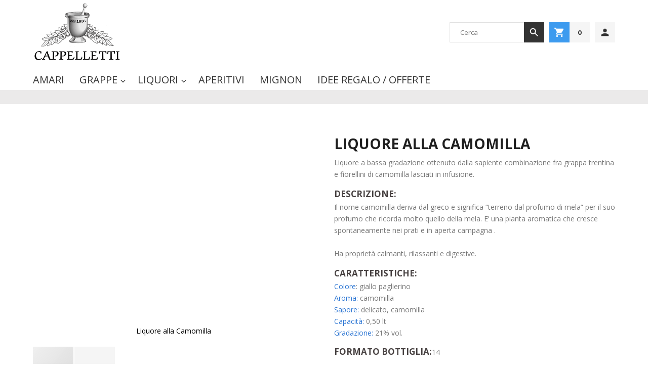

--- FILE ---
content_type: text/html; charset=UTF-8
request_url: https://shop.cappellettinovasalus.it/liquore-alla-camomilla.html
body_size: 15593
content:
<!doctype html>
<html lang="it">
    <head prefix="og: http://ogp.me/ns# fb: http://ogp.me/ns/fb# product: http://ogp.me/ns/product#">
        <script>
    var BASE_URL = 'https://shop.cappellettinovasalus.it/';
    var require = {
        "baseUrl": "https://shop.cappellettinovasalus.it/pub/static/version1681731486/frontend/TemplateMonster/theme068/it_IT"
    };
</script>
        <meta charset="utf-8"/>
<meta name="description" content="Liquore alla Camomilla 


Colore: giallo paglierino
Aroma: camomilla
Sapore: delicato, camomilla
Capacità: 0,50 lt
Gradazione: 21% vol.


"/>
<meta name="keywords" content="Liquore alla Camomilla"/>
<meta name="robots" content="INDEX,FOLLOW"/>
<meta name="viewport" content="width=device-width, initial-scale=1"/>
<title>Liquore alla Camomilla</title>
<link  rel="stylesheet" type="text/css"  media="all" href="https://shop.cappellettinovasalus.it/pub/static/version1681731486/frontend/TemplateMonster/theme068/it_IT/mage/calendar.css" />
<link  rel="stylesheet" type="text/css"  media="all" href="https://shop.cappellettinovasalus.it/pub/static/version1681731486/frontend/TemplateMonster/theme068/it_IT/css/preload-styles.css" />
<link  rel="stylesheet" type="text/css"  media="all" href="https://shop.cappellettinovasalus.it/pub/static/version1681731486/frontend/TemplateMonster/theme068/it_IT/css/grid.css" />
<link  rel="stylesheet" type="text/css"  media="all" href="https://shop.cappellettinovasalus.it/pub/static/version1681731486/frontend/TemplateMonster/theme068/it_IT/css/material-icons.css" />
<link  rel="stylesheet" type="text/css"  media="all" href="https://shop.cappellettinovasalus.it/pub/static/version1681731486/frontend/TemplateMonster/theme068/it_IT/css/font-awesome.css" />
<link  rel="stylesheet" type="text/css"  media="all" href="https://shop.cappellettinovasalus.it/pub/static/version1681731486/frontend/TemplateMonster/theme068/it_IT/css/modules.css" />
<link  rel="stylesheet" type="text/css"  media="all" href="https://shop.cappellettinovasalus.it/pub/static/version1681731486/frontend/TemplateMonster/theme068/it_IT/css/style.css" />
<link  rel="stylesheet" type="text/css"  media="all" href="https://shop.cappellettinovasalus.it/pub/static/version1681731486/frontend/TemplateMonster/theme068/it_IT/mage/gallery/gallery.css" />
<link  rel="stylesheet" type="text/css"  media="all" href="//fonts.googleapis.com/css?family=Open+Sans:300,400,500,600,700,900%7CMontserrat:300,400,500,700%7CRaleway:400,700,800" />
<link  rel="stylesheet" type="text/css"  media="print" href="https://shop.cappellettinovasalus.it/pub/static/version1681731486/frontend/TemplateMonster/theme068/it_IT/css/print.css" />
<script  type="text/javascript"  src="https://shop.cappellettinovasalus.it/pub/static/version1681731486/frontend/TemplateMonster/theme068/it_IT/requirejs/require.js"></script>
<script  type="text/javascript"  src="https://shop.cappellettinovasalus.it/pub/static/version1681731486/frontend/TemplateMonster/theme068/it_IT/mage/requirejs/mixins.js"></script>
<script  type="text/javascript"  src="https://shop.cappellettinovasalus.it/pub/static/version1681731486/frontend/TemplateMonster/theme068/it_IT/requirejs-config.js"></script>
<link  rel="stylesheet" type="text/css" media="all" href="https://shop.cappellettinovasalus.it/newsletter_popup/css/index/" />
<link  rel="stylesheet" type="text/css" media="all" href="https://shop.cappellettinovasalus.it/theme_options/css/index/" />
<link  rel="icon" type="image/x-icon" href="https://shop.cappellettinovasalus.it/pub/media/favicon/stores/1/ico-cappelletti_4.png" />
<link  rel="shortcut icon" type="image/x-icon" href="https://shop.cappellettinovasalus.it/pub/media/favicon/stores/1/ico-cappelletti_4.png" />
        <!-- BEGIN GOOGLE ANALYTICS CODE -->
<script type="text/x-magento-init">
{
    "*": {
        "Magento_GoogleAnalytics/js/google-analytics": {
            "isCookieRestrictionModeEnabled": 0,
            "currentWebsite": 1,
            "cookieName": "user_allowed_save_cookie",
            "ordersTrackingData": [],
            "pageTrackingData": {"optPageUrl":"","isAnonymizedIpActive":"0","accountId":"UA-127499784-1"}        }
    }
}
</script>
<!-- END GOOGLE ANALYTICS CODE -->

<meta property="og:type" content="product" />
<meta property="og:title" content="Liquore&#x20;alla&#x20;Camomilla" />
<meta property="og:image" content="https://shop.cappellettinovasalus.it/pub/media/catalog/product/cache/0f831c1845fc143d00d6d1ebc49f446a/c/a/camomilla-scont843_preview.png" />
<meta property="og:description" content="Liquore&#x20;a&#x20;bassa&#x20;gradazione&#x20;ottenuto&#x20;dalla&#x20;sapiente&#x20;combinazione&#x20;fra&#x20;grappa&#x20;trentina&#x20;e&#x20;fiorellini&#x20;di&#x20;camomilla&#x20;lasciati&#x20;in&#x20;infusione." />
<meta property="og:url" content="https://shop.cappellettinovasalus.it/liquore-alla-camomilla.html" />
    <meta property="product:price:amount" content="11.5"/>
    <meta property="product:price:currency" content="EUR"/>
    </head>
    <body data-container="body" data-mage-init='{"loaderAjax": {}, "loader": { "icon": "https://shop.cappellettinovasalus.it/pub/static/version1681731486/frontend/TemplateMonster/theme068/it_IT/images/loader-2.gif"}}' itemtype="http://schema.org/Product" itemscope="itemscope" class="catalog-product-view product-liquore-alla-camomilla page-layout-1column">
        <script>
    var compareProductAddAjax = 0;</script>

<script>
    try {
        if (!window.localStorage || !window.sessionStorage) {
            throw new Error();
        }

        localStorage.setItem('storage_test', 1);
        localStorage.removeItem('storage_test');
    } catch(e) {
        (function () {
            var Storage = function (type) {
                var data;

                function createCookie(name, value, days) {
                    var date, expires;

                    if (days) {
                        date = new Date();
                        date.setTime(date.getTime()+(days * 24 * 60 * 60 * 1000));
                        expires = '; expires=' + date.toGMTString();
                    } else {
                        expires = '';
                    }
                    document.cookie = name + '=' + value+expires+'; path=/';
                }

                function readCookie(name) {
                    var nameEQ = name + '=',
                        ca = document.cookie.split(';'),
                        i = 0,
                        c;

                    for (i=0; i < ca.length; i++) {
                        c = ca[i];

                        while (c.charAt(0) === ' ') {
                            c = c.substring(1,c.length);
                        }

                        if (c.indexOf(nameEQ) === 0) {
                            return c.substring(nameEQ.length, c.length);
                        }
                    }

                    return null;
                }

                function setData(data) {
                    data = encodeURIComponent(JSON.stringify(data));
                    createCookie(type === 'session' ? getSessionName() : 'localStorage', data, 365);
                }

                function clearData() {
                    createCookie(type === 'session' ? getSessionName() : 'localStorage', '', 365);
                }

                function getData() {
                    var data = type === 'session' ? readCookie(getSessionName()) : readCookie('localStorage');

                    return data ? JSON.parse(decodeURIComponent(data)) : {};
                }

                function getSessionName() {
                    if (!window.name) {
                        window.name = new Date().getTime();
                    }

                    return 'sessionStorage' + window.name;
                }

                data = getData();

                return {
                    length: 0,
                    clear: function () {
                        data = {};
                        this.length = 0;
                        clearData();
                    },

                    getItem: function (key) {
                        return data[key] === undefined ? null : data[key];
                    },

                    key: function (i) {
                        var ctr = 0,
                            k;

                        for (k in data) {
                            if (ctr.toString() === i.toString()) {
                                return k;
                            } else {
                                ctr++
                            }
                        }

                        return null;
                    },

                    removeItem: function (key) {
                        delete data[key];
                        this.length--;
                        setData(data);
                    },

                    setItem: function (key, value) {
                        data[key] = value.toString();
                        this.length++;
                        setData(data);
                    }
                };
            };

            window.localStorage.__proto__ = window.localStorage = new Storage('local');
            window.sessionStorage.__proto__ = window.sessionStorage = new Storage('session');
        })();
    }
</script>
<div style="display: none;" id="paypal-express-in-context-checkout-main"></div>
<script type="text/x-magento-init">
    {"*":{"Magento_Paypal\/js\/in-context\/express-checkout":{"id":"paypal-express-in-context-checkout-main","path":"https:\/\/shop.cappellettinovasalus.it\/paypal\/express\/gettoken\/","merchantId":"EUN2Q8SMBQ6AC","button":true,"clientConfig":{"locale":"it_IT","environment":"production","button":["paypal-express-in-context-checkout-main"]}}}}</script>
<script type="text/x-magento-init">
{"*": {"comparePopup": []}}
</script>
<div id="productComparePopup" style="display: none;">
</div>
<style>

    #page-preloader{
        background-color: #ffffff;
            }  

    #page-preloader .spinner:before{
        background-color: #30a0dd;
    }
    #page-preloader .spinner:after{
        background-color: #3bb141;
    }

</style>
<div class="page-wrapper"><style>
    #page-preloader {
        position: fixed;
        left: 0;
        top: 0;
        right: 0;
        bottom: 0;
        z-index: 9999;
    }
</style>

<script type="text/javascript">
    window.onload = function() {

        function fadeOut(el){
            el.style.opacity = 1;

            var last;
            var tick = function() {
                el.style.opacity = +el.style.opacity - (new Date() - last) / 600;
                last = +new Date();

                if (+el.style.opacity > 0) {
                    (window.requestAnimationFrame && requestAnimationFrame(tick)) || setTimeout(tick, 100);
                } else{
                    el.style.display = "none";
                }
            };
            tick();
        }

        var pagePreloaderId = document.getElementById("page-preloader");
        setTimeout(
            function () {
                fadeOut(pagePreloaderId)
            }, 1000);
    };
</script>

<div id="page-preloader">
    <div class="loader"></div>
</div><header class="page-header"><div class="rd-navbar"><div class="header-content"><div class="page-header__content"><div class="container"><div class="page-header__inner">
<span data-action="toggle-nav" class="action nav-toggle"><span>Toggle Nav</span></span>

<div class="tm-logo-container">
    <h1 class="tm-logo-image">
                    <a class="logo" href="https://shop.cappellettinovasalus.it/" title="">
                    <img src="https://shop.cappellettinovasalus.it/pub/media/logo/stores/1/logo-cappelletti_n_6.png"
             alt=""
             width="176"             height="130"        />
                    </a>
        
            </h1>
</div><div class="sm-header-panel-canvas"></div>

<div class="sm-header-nav-wrap">
                            <!-- RD Navbar Toggle -->
        <button class="sm-header-nav-toggle"><span></span></button>
        <!-- END RD Navbar Toggle -->
        <!-- Top Nav -->
        <nav class="navigation  tm-top-navigation" role="navigation" >
            <div class="isStuck-logo">
                <img src="https://shop.cappellettinovasalus.it/pub/static/version1681731486/frontend/TemplateMonster/theme068/it_IT/images/logo-menu.png" alt="isStuck-logo">
            </div>
            <ul data-mage-init='{"megamenu":{"menus": "li > ul:not(.mm-submenu), .megamenu-wrapper", "position":{"my":"left top","at":"left bottom"}, "differentPositionMenus":".megamenu-wrapper", "differentPosition":{"my":"left top","at":"left bottom","of":".navigation"}}}'>
                <li  class="level0 nav-1 first level-top"><a href="https://shop.cappellettinovasalus.it/amari1.html"  class="level-top" ><span>Amari</span></a></li><li  class="level0 nav-2 level-top parent"><a href="https://shop.cappellettinovasalus.it/grap.html"  class="level-top" ><span>Grappe</span></a><ul class="level0 submenu"><li  class="level1 nav-2-1 first"><a href="https://shop.cappellettinovasalus.it/grap/aromatizzate.html" ><span>Aromatizzate</span></a></li><li  class="level1 nav-2-2"><a href="https://shop.cappellettinovasalus.it/grap/monovitigno.html" ><span>Monovitigno</span></a></li><li  class="level1 nav-2-3"><a href="https://shop.cappellettinovasalus.it/grap/invecchiate.html" ><span>Invecchiate</span></a></li><li  class="level1 nav-2-4 last"><a href="https://shop.cappellettinovasalus.it/grap/grappe-distillati.html" ><span>Trentine - Williams</span></a></li></ul></li><li  class="level0 nav-3 level-top parent"><a href="https://shop.cappellettinovasalus.it/liquori.html"  class="level-top" ><span>Liquori</span></a><ul class="level0 submenu"><li  class="level1 nav-3-1 first"><a href="https://shop.cappellettinovasalus.it/liquori/liquori-alla-frutta.html" ><span>Liquori alla frutta</span></a></li><li  class="level1 nav-3-2"><a href="https://shop.cappellettinovasalus.it/liquori/liquori-dolci.html" ><span>Liquori dolci</span></a></li><li  class="level1 nav-3-3 last"><a href="https://shop.cappellettinovasalus.it/liquori/punch-vin-brule-e-bombardino.html" ><span>Punch, Vin Brulé e Bombardino</span></a></li></ul></li><li  class="level0 nav-4 level-top"><a href="https://shop.cappellettinovasalus.it/aperitivi.html"  class="level-top" ><span>Aperitivi</span></a></li><li  class="level0 nav-5 level-top"><a href="https://shop.cappellettinovasalus.it/mignon.html"  class="level-top" ><span>Mignon</span></a></li><li  class="level0 nav-6 level-top"><a href="https://shop.cappellettinovasalus.it/confezioni-regalo.html"  class="level-top" ><span>Idee Regalo / offerte</span></a></li><li  class="level0 nav-7 last level-top"><a href="https://shop.cappellettinovasalus.it/blog/"  class="level-top" ><span>Blog</span></a></li>            </ul>
        </nav>

    </div>
<div class="block block-search">
    <div class="block block-title"><strong>Cerca</strong></div>
    <div class="block block-content">
        <form class="form minisearch" id="search_mini_form" action="https://shop.cappellettinovasalus.it/catalogsearch/result/" method="get">
            <div class="field search">
                <label class="label" for="search" data-role="minisearch-label">
                    <span>Cerca</span>
                </label>
                <div class="control">
                    <input id="search"
                           data-mage-init='{"quickSearch":{
                                "formSelector":"#search_mini_form",
                                "url":"https://shop.cappellettinovasalus.it/search/ajax/suggest/",
                                "destinationSelector":"#search_autocomplete"}
                           }'
                           type="text"
                           name="q"
                           value=""
                           placeholder="Cerca"
                           class="input-text"
                           maxlength="128"
                           role="combobox"
                           aria-haspopup="false"
                           aria-autocomplete="both"
                           autocomplete="off"/>
                    <div id="search_autocomplete" class="search-autocomplete"></div>
                    <div class="nested">
    <a class="action advanced" href="https://shop.cappellettinovasalus.it/catalogsearch/advanced/" data-action="advanced-search">
        Ricerca avanzata    </a>
</div>
                </div>
            </div>
            <div class="actions">
                <button type="submit"
                        title="Cerca"
                        class="action search">
                    <span>Cerca</span>
                </button>
            </div>
        </form>
    </div>
</div>

    <div data-block="minicart" class="minicart-wrapper">
        <a class="action showcart" href="https://shop.cappellettinovasalus.it/checkout/cart/"
                                          data-bind="scope: 'minicart_content'">
                <span class="text"></span>
            <span class="counter qty empty"
                  data-bind="css: { empty: !!getCartParam('summary_count') == false }, blockLoader: isLoading">
                <span class="counter-number">
                    <!-- ko if: !getCartParam('summary_count') -->
                        <!-- ko text: 0 --><!-- /ko -->
                    <!-- /ko -->
                    <!-- ko if: getCartParam('summary_count') -->
                            <!-- ko text: getCartParam('summary_count') --><!-- /ko -->
                    <!-- /ko -->
                </span>
                <span class="counter-label">
                    <!-- ko if: getCartParam('summary_count') == 1 -->
                        <!-- ko i18n: 'item' --><!-- /ko -->
                    <!-- /ko -->
                    <!-- ko if: getCartParam('summary_count') > 1 -->
                        <!-- ko i18n: 'items' --><!-- /ko -->
                    <!-- /ko -->
                </span>
            </span>
            <span class="showcart-label">Il mio carrello</span>
        </a>
                    <div class="block block-minicart empty"
                 data-role="dropdownDialog"
                 data-mage-init='{"dropdownDialog":{
                "appendTo":"[data-block=minicart]",
                "triggerTarget":".showcart",
                "timeout": "2000",
                "closeOnClickOutside": true,
                "closeOnMouseLeave": false,
                "closeOnEscape": true,
                "triggerClass":"active",
                "parentClass":"active",
                "buttons":[]}}'>
                <div id="minicart-content-wrapper" data-bind="scope: 'minicart_content'">
                    <!-- ko template: getTemplate() --><!-- /ko -->
                </div>
                            </div>
                <script>
            window.checkout = {"shoppingCartUrl":"https:\/\/shop.cappellettinovasalus.it\/checkout\/cart\/","checkoutUrl":"https:\/\/shop.cappellettinovasalus.it\/checkout\/","updateItemQtyUrl":"https:\/\/shop.cappellettinovasalus.it\/checkout\/sidebar\/updateItemQty\/","removeItemUrl":"https:\/\/shop.cappellettinovasalus.it\/checkout\/sidebar\/removeItem\/","imageTemplate":"Magento_Catalog\/product\/image_with_borders","baseUrl":"https:\/\/shop.cappellettinovasalus.it\/","minicartMaxItemsVisible":5,"websiteId":"1","maxItemsToDisplay":10,"customerLoginUrl":"https:\/\/shop.cappellettinovasalus.it\/customer\/account\/login\/","isRedirectRequired":false,"autocomplete":"off","socialLogin":{"isEnabled":false,"providers":[{"code":"facebook","label":"Facebook","dataPost":"{\"action\":\"https:\\\/\\\/shop.cappellettinovasalus.it\\\/social\\\/login\\\/grant\\\/\",\"data\":{\"provider\":\"facebook\",\"uenc\":\"aHR0cHM6Ly9zaG9wLmNhcHBlbGxldHRpbm92YXNhbHVzLml0L2xpcXVvcmUtYWxsYS1jYW1vbWlsbGEuaHRtbA,,\"}}"}]},"captcha":{"user_login":{"isCaseSensitive":true,"imageHeight":50,"imageSrc":"","refreshUrl":"https:\/\/shop.cappellettinovasalus.it\/captcha\/refresh\/","isRequired":false},"guest_checkout":{"isCaseSensitive":true,"imageHeight":50,"imageSrc":"","refreshUrl":"https:\/\/shop.cappellettinovasalus.it\/captcha\/refresh\/","isRequired":false}}};
        </script>
        <script type="text/x-magento-init">
    {
        "[data-block='minicart']": {
            "Magento_Ui/js/core/app": {"components":{"minicart_content":{"children":{"subtotal.container":{"children":{"subtotal":{"children":{"subtotal.totals":{"config":{"display_cart_subtotal_incl_tax":1,"display_cart_subtotal_excl_tax":0,"template":"Magento_Tax\/checkout\/minicart\/subtotal\/totals"},"children":{"subtotal.totals.msrp":{"component":"Magento_Msrp\/js\/view\/checkout\/minicart\/subtotal\/totals","config":{"displayArea":"minicart-subtotal-hidden","template":"Magento_Msrp\/checkout\/minicart\/subtotal\/totals"}}},"component":"Magento_Tax\/js\/view\/checkout\/minicart\/subtotal\/totals"}},"component":"uiComponent","config":{"template":"Magento_Checkout\/minicart\/subtotal"}}},"component":"uiComponent","config":{"displayArea":"subtotalContainer"}},"item.renderer":{"component":"uiComponent","config":{"displayArea":"defaultRenderer","template":"Magento_Checkout\/minicart\/item\/default"},"children":{"item.image":{"component":"Magento_Catalog\/js\/view\/image","config":{"template":"Magento_Catalog\/product\/image","displayArea":"itemImage"}},"checkout.cart.item.price.sidebar":{"component":"uiComponent","config":{"template":"Magento_Checkout\/minicart\/item\/price","displayArea":"priceSidebar"}}}},"extra_info":{"component":"uiComponent","config":{"displayArea":"extraInfo"}},"promotion":{"component":"uiComponent","config":{"displayArea":"promotion"}}},"config":{"itemRenderer":{"default":"defaultRenderer","simple":"defaultRenderer","virtual":"defaultRenderer"},"template":"Magento_Checkout\/minicart\/content"},"component":"Magento_Checkout\/js\/view\/minicart"}},"types":[]}        },
        "*": {
            "Magento_Ui/js/block-loader": "https://shop.cappellettinovasalus.it/pub/static/version1681731486/frontend/TemplateMonster/theme068/it_IT/images/loader-1.gif"
        }
    }

        </script>
    </div>


<div class="sm-header_customer-menu-container">
<button class="sm-header_customer-menu-toggle" data-rd-navbar-toggle=".rd-navbar-collapse"><span></span></button>
<div class="sm-header_customer-menu">        <div class="greet welcome" data-bind="scope: 'customer'">
            <!-- ko if: customer().fullname  -->
            <span data-bind="text: new String('Banvenuto, %1!').replace('%1', customer().firstname)">
            </span>
            <!-- /ko -->
            <!-- ko ifnot: customer().fullname  -->
            <span data-bind="html:'Shop Cappelletti'"></span>
            <!-- /ko -->
        </div>
        <script type="text/x-magento-init">
        {
            "*": {
                "Magento_Ui/js/core/app": {
                    "components": {
                        "customer": {
                            "component": "Magento_Customer/js/view/customer"
                        }
                    }
                }
            }
        }
        </script>
        <ul class="header links"><li><a href="https://shop.cappellettinovasalus.it/customer/account/" >Il mio account</a></li><li class="authorization-link" data-label="o">
    <a href="https://shop.cappellettinovasalus.it/customer/account/login/">
        Accedi    </a>
</li>
<li class="item link compare" data-bind="scope: 'compareProducts'" data-role="compare-products-link">
    <a class="action compare" title="Compara i prodotti"
       data-bind="attr: {'href': compareProducts().listUrl}"
    >
        Compara        <span class="counter qty" data-bind="text: num = isNaN(parseInt(compareProducts().countCaption)) ? 0 : parseInt(compareProducts().countCaption)"></span>
    </a>
</li>
<script type="text/x-magento-init">
{"[data-role=compare-products-link]": {"Magento_Ui/js/core/app": {"components":{"compareProducts":{"component":"Magento_Catalog\/js\/view\/compare-products"}}}}}
</script>
<li><a href="https://shop.cappellettinovasalus.it/customer/account/create/" >Crea un Account</a></li></ul>
</div></div>        <div class="greet welcome" data-bind="scope: 'customer'">
            <!-- ko if: customer().fullname  -->
            <span data-bind="text: new String('Banvenuto, %1!').replace('%1', customer().firstname)">
            </span>
            <!-- /ko -->
            <!-- ko ifnot: customer().fullname  -->
            <span data-bind="html:'Shop Cappelletti'"></span>
            <!-- /ko -->
        </div>
        <script type="text/x-magento-init">
        {
            "*": {
                "Magento_Ui/js/core/app": {
                    "components": {
                        "customer": {
                            "component": "Magento_Customer/js/view/customer"
                        }
                    }
                }
            }
        }
        </script>
        <div class="header-switchers">
</div></div></div></div></div></div></header><div class="breadcrumbs" data-mage-init='{
    "breadcrumbs": {
        "categoryUrlSuffix": ".html",
        "useCategoryPathInUrl": 0,
        "product": "Liquore alla Camomilla"
    }
}'>
</div>
<main id="maincontent" class="page-main"><a id="contentarea" tabindex="-1"></a>
<div class="page messages"><div data-placeholder="messages"></div>
<div data-bind="scope: 'messages'">
    <!-- ko if: cookieMessages && cookieMessages.length > 0 -->
    <div role="alert" data-bind="foreach: { data: cookieMessages, as: 'message' }" class="messages">
        <div data-bind="attr: {
            class: 'message-' + message.type + ' ' + message.type + ' message',
            'data-ui-id': 'message-' + message.type
        }">
            <div data-bind="html: message.text"></div>
        </div>
    </div>
    <!-- /ko -->
    <!-- ko if: messages().messages && messages().messages.length > 0 -->
    <div role="alert" data-bind="foreach: { data: messages().messages, as: 'message' }" class="messages">
        <div data-bind="attr: {
            class: 'message-' + message.type + ' ' + message.type + ' message',
            'data-ui-id': 'message-' + message.type
        }">
            <div data-bind="html: message.text"></div>
        </div>
    </div>
    <!-- /ko -->
</div>
<script type="text/x-magento-init">
    {
        "*": {
            "Magento_Ui/js/core/app": {
                "components": {
                        "messages": {
                            "component": "Magento_Theme/js/view/messages"
                        }
                    }
                }
            }
    }
</script>
</div><div class="columns container"><div class="column main"><div class="product-info-main"><div class="product-info-price">
<div class="page-title-wrapper product">
    <div class="container">
        <h1 class="page-title"
                         >
            <span class="base" data-ui-id="page-title-wrapper" itemprop="name">Liquore alla Camomilla</span>



            


    </div>
</div>
<div id="cart-container-id" class="cart-container">
<div class='content_description'><p>Liquore a bassa gradazione ottenuto dalla sapiente combinazione fra grappa trentina e fiorellini di camomilla lasciati in infusione.</p></div><div class='content_description'><span class="title-product">DESCRIZIONE:</span><p>Il <b>nome camomilla</b> deriva dal greco e significa “terreno dal profumo di mela” per il suo profumo che ricorda molto quello della mela. E’ una pianta aromatica che cresce spontaneamente nei prati e in aperta campagna . <br /> <br />Ha proprietà calmanti, rilassanti e digestive.</p></div><div class='content_description'><span class="title-product">CARATTERISTICHE:</span><ul>
<li><span style="color: #2b75d3;"><strong>Colore</strong></span>: giallo paglierino</li>
<li><span style="color: #2b75d3;"><strong>Aroma</strong>:</span> camomilla</li>
<li><span style="color: #2b75d3;"><strong>Sapore</strong>:</span> delicato, camomilla</li>
<li><span style="color: #2b75d3;"><strong>Capacità</strong>:</span> 0,50 lt</li>
<li><span style="color: #2b75d3;"><strong>Gradazione</strong>:</span> 21% vol.</li>
</ul></div><div class='content_description end'><span class="title-product">FORMATO BOTTIGLIA:</span>14</div></div><div class="price-box price-final_price" data-role="priceBox" data-product-id="79" data-price-box="product-id-79">
    

<span class="price-container price-final_price tax weee"
         itemprop="offers" itemscope itemtype="http://schema.org/Offer">
        <span  id="product-price-79"                data-price-amount="11.5"
        data-price-type="finalPrice"
        class="price-wrapper ">
        <span class="price">11,50 €</span>    </span>
                <meta itemprop="price" content="11.5" />
        <meta itemprop="priceCurrency" content="EUR" />
    </span>

</div></div>

<div class="product-add-form">
    <form data-product-sku="liquore-alla-camomilla"
          action="https://shop.cappellettinovasalus.it/checkout/cart/add/uenc/aHR0cHM6Ly9zaG9wLmNhcHBlbGxldHRpbm92YXNhbHVzLml0L2xpcXVvcmUtYWxsYS1jYW1vbWlsbGEuaHRtbA%2C%2C/product/79/" method="post"
          id="product_addtocart_form">
        <input type="hidden" name="product" value="79" />
        <input type="hidden" name="selected_configurable_option" value="" />
        <input type="hidden" name="related_product" id="related-products-field" value="" />
        <input name="form_key" type="hidden" value="FcXIUqTkam8wcLJT" />                            <div class="box-tocart">
    <div class="fieldset">
                <div class="field qty">
            <label class="label" for="qty"><span>Quantità:</span></label>
            <div class="control">
                <input type="text"
                       name="qty"
                       id="qty"
                       maxlength="12"
                       value="1"
                       title="Qta" class="input-text qty"
                       data-validate="{&quot;required-number&quot;:true,&quot;validate-item-quantity&quot;:{&quot;minAllowed&quot;:1,&quot;maxAllowed&quot;:10000}}"
                       />
            </div>
        </div>
                <div class="actions">
            <button type="submit"
                    title="Aggiungi al Carrello"
                    class="action primary tocart"
                    id="product-addtocart-button">
                <span>Aggiungi al Carrello</span>
            </button>
            
        </div>
    </div>
</div>
<script>
    require([
        'jquery',
        'mage/mage',
        'Magento_Catalog/product/view/validation',
        'Magento_Catalog/js/catalog-add-to-cart'
    ], function ($) {
        'use strict';

        $('#product_addtocart_form').mage('validation', {
            radioCheckboxClosest: '.nested',
            submitHandler: function (form) {
                var widget = $(form).catalogAddToCart({
                    bindSubmit: false
                });

                widget.catalogAddToCart('submitForm', $(form));

                return false;
            }
        });
    });
</script>
        
                    </form>
</div>
<script>
    require([
        'jquery',
        'priceBox'
    ], function($){
        var dataPriceBoxSelector = '[data-role=priceBox]',
            dataProductIdSelector = '[data-product-id=79]',
            priceBoxes = $(dataPriceBoxSelector + dataProductIdSelector);

        priceBoxes = priceBoxes.filter(function(index, elem){
            return !$(elem).find('.price-from').length;
        });

        priceBoxes.priceBox({'priceConfig': {"productId":"79","priceFormat":{"pattern":"%s\u00a0\u20ac","precision":2,"requiredPrecision":2,"decimalSymbol":",","groupSymbol":".","groupLength":3,"integerRequired":1}}});
    });
</script>
<div class="product-social-links">


</div>
Bottiglia da 0,50 lt.</div><div class="product media"><a id="gallery-prev-area" tabindex="-1"></a>
<div class="action-skip-wrapper"><a class="action skip gallery-next-area" href="#gallery-next-area"><span>Vai alla fine della galleria di immagini</span></a>
</div><div class="gallery-placeholder _block-content-loading" data-gallery-role="gallery-placeholder">
    <div data-role="loader" class="loading-mask">
        <div class="loader">
            <img src="https://shop.cappellettinovasalus.it/pub/static/version1681731486/frontend/TemplateMonster/theme068/it_IT/images/loader-1.gif"
                 alt="Caricamento...">
        </div>
    </div>
</div>
<!--Fix for jumping content. Loader must be the same size as gallery.-->
<script>
    var config = {
            "width": 400,
            "thumbheight": 100,
            "navtype": "slides",
            "height": 400        },
        thumbBarHeight = 0,
        loader = document.querySelectorAll('[data-gallery-role="gallery-placeholder"] [data-role="loader"]')[0];

    if (config.navtype === 'horizontal') {
        thumbBarHeight = config.thumbheight;
    }

    loader.style.paddingBottom = ( config.height / config.width * 100) + "%";
</script>
<script type="text/x-magento-init">
    {
        "[data-gallery-role=gallery-placeholder]": {
            "mage/gallery/gallery": {
                "mixins":["magnifier/magnify"],
                "magnifierOpts": {"fullscreenzoom":"20","top":"","left":"","width":400,"height":400,"eventType":"hover","enabled":false},
                "data": [{"thumb":"https:\/\/shop.cappellettinovasalus.it\/pub\/media\/catalog\/product\/cache\/f1730837e5ae12ec2dcfd4c374cace7e\/c\/a\/camomilla-scont843_preview.png","img":"https:\/\/shop.cappellettinovasalus.it\/pub\/media\/catalog\/product\/cache\/c9e0b0ef589f3508e5ba515cde53c5ff\/c\/a\/camomilla-scont843_preview.png","full":"https:\/\/shop.cappellettinovasalus.it\/pub\/media\/catalog\/product\/cache\/c9e0b0ef589f3508e5ba515cde53c5ff\/c\/a\/camomilla-scont843_preview.png","caption":"Liquore alla Camomilla","position":"1","isMain":true,"type":"image","videoUrl":null},{"thumb":"https:\/\/shop.cappellettinovasalus.it\/pub\/media\/catalog\/product\/cache\/f1730837e5ae12ec2dcfd4c374cace7e\/c\/a\/camomilla.jpg","img":"https:\/\/shop.cappellettinovasalus.it\/pub\/media\/catalog\/product\/cache\/c9e0b0ef589f3508e5ba515cde53c5ff\/c\/a\/camomilla.jpg","full":"https:\/\/shop.cappellettinovasalus.it\/pub\/media\/catalog\/product\/cache\/c9e0b0ef589f3508e5ba515cde53c5ff\/c\/a\/camomilla.jpg","caption":"Liquore alla Camomilla","position":"2","isMain":false,"type":"image","videoUrl":null}],
                "options": {
                    "nav": "thumbs",
                                            "loop": 1,
                                                                "keyboard": 1,
                                                                "arrows": 1,
                                                                "allowfullscreen": 1,
                                                            "width": "400",
                    "thumbwidth": "80",
                                            "thumbheight": 100,
                                                                "height": 400,
                                                                "transitionduration": 500,
                                        "transition": "slide",
                                            "navarrows": 1,
                                        "navtype": "slides",
                    "navdir": "horizontal",
                    "controlsonstart" : 0,

                    "maxheight": "400"
                },
                "fullscreen": {
                    "nav": "thumbs",
                                            "loop": 1,
                                        "navdir": "horizontal",
                                        "navtype": "slides",
                                                                                    "transitionduration": 500,
                                        "transition": "dissolve"
                },
                "breakpoints": {"mobile":{"conditions":{"max-width":"767px"},"options":{"options":{"navigation":"dots"}}}}            }
        }
    }
</script>
<script type="text/x-magento-init">
    {
        "[data-gallery-role=gallery-placeholder]": {
            "Magento_ProductVideo/js/fotorama-add-video-events": {
                "videoData": [{"mediaType":"image","videoUrl":null,"isBase":true},{"mediaType":"image","videoUrl":null,"isBase":false}],
                "videoSettings": [{"playIfBase":"0","showRelated":"0","videoAutoRestart":"0"}],
                "optionsVideoData": []            }
        }
    }
</script>
<div class="action-skip-wrapper"><a class="action skip gallery-prev-area" href="#gallery-prev-area"><span>Vai all'inizio della galleria di immagini</span></a>
</div><a id="gallery-next-area" tabindex="-1"></a>
</div>
<input name="form_key" type="hidden" value="FcXIUqTkam8wcLJT" /><div id="authenticationPopup" data-bind="scope:'authenticationPopup'" style="display: none;">
    <script>
        window.authenticationPopup = {"autocomplete":"off","customerRegisterUrl":"https:\/\/shop.cappellettinovasalus.it\/customer\/account\/create\/","customerForgotPasswordUrl":"https:\/\/shop.cappellettinovasalus.it\/customer\/account\/forgotpassword\/","baseUrl":"https:\/\/shop.cappellettinovasalus.it\/"};
    </script>
    <!-- ko template: getTemplate() --><!-- /ko -->
    <script type="text/x-magento-init">
        {
            "#authenticationPopup": {
                "Magento_Ui/js/core/app": {"components":{"authenticationPopup":{"component":"Magento_Customer\/js\/view\/authentication-popup","children":{"messages":{"component":"Magento_Ui\/js\/view\/messages","displayArea":"messages"},"captcha":{"component":"Magento_Captcha\/js\/view\/checkout\/loginCaptcha","displayArea":"additional-login-form-fields","formId":"user_login","configSource":"checkout"},"amazon-button":{"component":"Amazon_Login\/js\/view\/login-button-wrapper","sortOrder":"0","displayArea":"additional-login-form-fields","config":{"tooltip":"Accedi in modo sicuro al nostro sito web utilizzando i dati Amazon di cui gi\u00e0 disponi."}},"socialLogin":{"component":"TemplateMonster_SocialLogin\/js\/checkout\/socialLogin","displayArea":"additional-login-form-fields","formId":"user_login","configSource":"checkout"}}}}}            },
            "*": {
                "Magento_Ui/js/block-loader": "https\u003A\u002F\u002Fshop.cappellettinovasalus.it\u002Fpub\u002Fstatic\u002Fversion1681731486\u002Ffrontend\u002FTemplateMonster\u002Ftheme068\u002Fit_IT\u002Fimages\u002Floader\u002D1.gif"
            }
        }
    </script>
</div>
<script type="text/x-magento-init">
{"*":{"Magento_Customer\/js\/section-config":{"sections":{"stores\/store\/switch":"*","directory\/currency\/switch":"*","*":["messages"],"customer\/account\/logout":["recently_viewed_product","recently_compared_product"],"customer\/account\/loginpost":"*","customer\/account\/createpost":"*","customer\/account\/editpost":"*","customer\/ajax\/login":["checkout-data","cart"],"catalog\/product_compare\/add":["compare-products"],"catalog\/product_compare\/remove":["compare-products"],"catalog\/product_compare\/clear":["compare-products"],"sales\/guest\/reorder":["cart"],"sales\/order\/reorder":["cart"],"checkout\/cart\/add":["cart"],"checkout\/cart\/delete":["cart"],"checkout\/cart\/updatepost":["cart"],"checkout\/cart\/updateitemoptions":["cart"],"checkout\/cart\/couponpost":["cart"],"checkout\/cart\/estimatepost":["cart"],"checkout\/cart\/estimateupdatepost":["cart"],"checkout\/onepage\/saveorder":["cart","checkout-data","last-ordered-items","checkout-fields"],"checkout\/sidebar\/removeitem":["cart"],"checkout\/sidebar\/updateitemqty":["cart"],"rest\/*\/v1\/carts\/*\/payment-information":["cart","checkout-data","last-ordered-items","instant-purchase"],"rest\/*\/v1\/guest-carts\/*\/payment-information":["cart","checkout-data"],"rest\/*\/v1\/guest-carts\/*\/selected-payment-method":["cart","checkout-data"],"rest\/*\/v1\/carts\/*\/selected-payment-method":["cart","checkout-data","instant-purchase"],"paypal\/express\/placeorder":["cart","checkout-data"],"paypal\/payflowexpress\/placeorder":["cart","checkout-data"],"authorizenet\/directpost_payment\/place":["cart","checkout-data"],"customer\/address\/*":["instant-purchase"],"customer\/account\/*":["instant-purchase"],"vault\/cards\/deleteaction":["instant-purchase"],"multishipping\/checkout\/overviewpost":["cart"],"braintree\/paypal\/placeorder":["cart","checkout-data"],"review\/product\/post":["review"],"wishlist\/index\/add":["wishlist"],"wishlist\/index\/remove":["wishlist"],"wishlist\/index\/updateitemoptions":["wishlist"],"wishlist\/index\/update":["wishlist"],"wishlist\/index\/cart":["wishlist","cart"],"wishlist\/index\/fromcart":["wishlist","cart"],"wishlist\/index\/allcart":["wishlist","cart"],"wishlist\/shared\/allcart":["wishlist","cart"],"wishlist\/shared\/cart":["cart"],"rest\/*\/v1\/guest-carts\/*\/collection-point\/select":["collection-point-result"],"rest\/*\/v1\/carts\/mine\/collection-point\/select":["collection-point-result"]},"clientSideSections":["checkout-data","cart-data"],"baseUrls":["https:\/\/shop.cappellettinovasalus.it\/","http:\/\/shop.cappellettinovasalus.it\/"]}}}</script>
<script type="text/x-magento-init">
{"*":{"Magento_Customer\/js\/customer-data":{"sectionLoadUrl":"https:\/\/shop.cappellettinovasalus.it\/customer\/section\/load\/","expirableSectionLifetime":60,"expirableSectionNames":["cart"],"cookieLifeTime":"3600","updateSessionUrl":"https:\/\/shop.cappellettinovasalus.it\/customer\/account\/updateSession\/"}}}</script>
<script type="text/x-magento-init">
{"*":{"Magento_Customer\/js\/invalidation-processor":{"invalidationRules":{"website-rule":{"Magento_Customer\/js\/invalidation-rules\/website-rule":{"scopeConfig":{"websiteId":1}}}}}}}</script>

<script type="text/x-magento-init">
    {
        "body": {
            "pageCache": {"url":"https:\/\/shop.cappellettinovasalus.it\/page_cache\/block\/render\/id\/79\/","handles":["default","catalog_product_view","catalog_product_view_type_simple","catalog_product_view_id_79","catalog_product_view_sku_liquore-alla-camomilla"],"originalRequest":{"route":"catalog","controller":"product","action":"view","uri":"\/liquore-alla-camomilla.html"},"versionCookieName":"private_content_version"}        }
    }
</script>
        <style type="text/css">
                            .form-customer-login .g-recaptcha {
                padding-top: 20%;
            }
        
        .form.form-login .g-recaptcha .grecaptcha-badge{
            position: unset !important;
        }

        .form-customer-login .g-recaptcha {
            margin: 0px;
        }

        #social-form-create .g-recaptcha{
            padding-top: 5%;
        }

        #social-form-password-forget .g-recaptcha{
            padding-top: 5%;
        }

        .onestepcheckout-index-index .form-login .g-recaptcha .grecaptcha-badge {
            position: unset !important;
        }

        .checkout-index-index form[data-role=login] .g-recaptcha .grecaptcha-badge {
            position: unset !important;
        }

        #mpageverify-form .g-recaptcha {
            margin-left: 30%;
        }

        .g-recaptcha {
            margin-top: 15px;
            margin-bottom: 15px;
        }
    </style>
    <script type="text/x-magento-init">
        {
            "*": {
                "Mageplaza_GoogleRecaptcha/js/captcha": {
                    "key": "6LdGBPUZAAAAAPHHGsB2qw8ABHi0brzEaKqGeyGW",
                    "language": "it",
                    "position": "bottomleft",
                    "theme": "light",
                    "forms": ["#newsletter-validate-detail","#review-form"],
                    "type": "invisible",
                    "size": "compact"
                }
            }
        }
    </script>
<script type="text/x-magento-init">
    {
        "body": {
            "requireCookie": {"noCookieUrl":"https:\/\/shop.cappellettinovasalus.it\/cookie\/index\/noCookies\/","triggers":[".action.towishlist"]}        }
    }
</script>
<script type="text/x-magento-init">
    {
        "*": {
                "Magento_Catalog/js/product/view/provider": {
                    "data": {"items":{"79":{"add_to_cart_button":{"post_data":"{\"action\":\"https:\\\/\\\/shop.cappellettinovasalus.it\\\/checkout\\\/cart\\\/add\\\/uenc\\\/%25uenc%25\\\/product\\\/79\\\/\",\"data\":{\"product\":\"79\",\"uenc\":\"%uenc%\"}}","url":"https:\/\/shop.cappellettinovasalus.it\/checkout\/cart\/add\/uenc\/%25uenc%25\/product\/79\/","required_options":false},"add_to_compare_button":{"post_data":null,"url":"{\"action\":\"https:\\\/\\\/shop.cappellettinovasalus.it\\\/catalog\\\/product_compare\\\/add\\\/\",\"data\":{\"product\":\"79\",\"uenc\":\"aHR0cHM6Ly9zaG9wLmNhcHBlbGxldHRpbm92YXNhbHVzLml0L2xpcXVvcmUtYWxsYS1jYW1vbWlsbGEuaHRtbA,,\"}}","required_options":null},"price_info":{"final_price":11.5,"max_price":11.5,"max_regular_price":11.5,"minimal_regular_price":11.5,"special_price":null,"minimal_price":11.5,"regular_price":11.5,"formatted_prices":{"final_price":"<span class=\"price\">11,50\u00a0\u20ac<\/span>","max_price":"<span class=\"price\">11,50\u00a0\u20ac<\/span>","minimal_price":"<span class=\"price\">11,50\u00a0\u20ac<\/span>","max_regular_price":"<span class=\"price\">11,50\u00a0\u20ac<\/span>","minimal_regular_price":null,"special_price":null,"regular_price":"<span class=\"price\">11,50\u00a0\u20ac<\/span>"},"extension_attributes":{"msrp":{"msrp_price":"<span class=\"price\">0,00\u00a0\u20ac<\/span>","is_applicable":"","is_shown_price_on_gesture":"","msrp_message":"","explanation_message":"Our price is lower than the manufacturer&#039;s &quot;minimum advertised price.&quot; As a result, we cannot show you the price in catalog or the product page. <br><br> You have no obligation to purchase the product once you know the price. You can simply remove the item from your cart."},"tax_adjustments":{"final_price":9.4262285081967,"max_price":9.4262285081967,"max_regular_price":9.4262285081967,"minimal_regular_price":9.4262285081967,"special_price":9.4262285081967,"minimal_price":9.4262285081967,"regular_price":9.4262285081967,"formatted_prices":{"final_price":"<span class=\"price\">9,43\u00a0\u20ac<\/span>","max_price":"<span class=\"price\">9,43\u00a0\u20ac<\/span>","minimal_price":"<span class=\"price\">9,43\u00a0\u20ac<\/span>","max_regular_price":"<span class=\"price\">9,43\u00a0\u20ac<\/span>","minimal_regular_price":null,"special_price":"<span class=\"price\">9,43\u00a0\u20ac<\/span>","regular_price":"<span class=\"price\">9,43\u00a0\u20ac<\/span>"}},"weee_attributes":[],"weee_adjustment":"<span class=\"price\">11,50\u00a0\u20ac<\/span>"}},"images":[{"url":"https:\/\/shop.cappellettinovasalus.it\/pub\/media\/catalog\/product\/cache\/f073062f50e48eb0f0998593e568d857\/c\/a\/camomilla-scont843_preview.png","code":"recently_viewed_products_grid_content_widget","height":300,"width":240,"label":"Liquore alla Camomilla","resized_width":240,"resized_height":300},{"url":"https:\/\/shop.cappellettinovasalus.it\/pub\/media\/catalog\/product\/cache\/900f44f0120b35eff596cbeba48e1c0a\/c\/a\/camomilla-scont843_preview.png","code":"recently_viewed_products_list_content_widget","height":340,"width":270,"label":"Liquore alla Camomilla","resized_width":270,"resized_height":340},{"url":"https:\/\/shop.cappellettinovasalus.it\/pub\/media\/catalog\/product\/cache\/0f95eee12652f52c8f40b65cb9eb4d4d\/c\/a\/camomilla-scont843_preview.png","code":"recently_viewed_products_images_names_widget","height":180,"width":140,"label":"Liquore alla Camomilla","resized_width":140,"resized_height":180},{"url":"https:\/\/shop.cappellettinovasalus.it\/pub\/media\/catalog\/product\/cache\/f073062f50e48eb0f0998593e568d857\/c\/a\/camomilla-scont843_preview.png","code":"recently_compared_products_grid_content_widget","height":300,"width":240,"label":"Liquore alla Camomilla","resized_width":240,"resized_height":300},{"url":"https:\/\/shop.cappellettinovasalus.it\/pub\/media\/catalog\/product\/cache\/900f44f0120b35eff596cbeba48e1c0a\/c\/a\/camomilla-scont843_preview.png","code":"recently_compared_products_list_content_widget","height":340,"width":270,"label":"Liquore alla Camomilla","resized_width":270,"resized_height":340},{"url":"https:\/\/shop.cappellettinovasalus.it\/pub\/media\/catalog\/product\/cache\/5df898d71662b9d2ae03153c60f86a6a\/c\/a\/camomilla-scont843_preview.png","code":"recently_compared_products_images_names_widget","height":180,"width":140,"label":"Liquore alla Camomilla","resized_width":140,"resized_height":180}],"url":"https:\/\/shop.cappellettinovasalus.it\/liquore-alla-camomilla.html","id":79,"name":"Liquore alla Camomilla","type":"simple","is_salable":"1","store_id":1,"currency_code":"EUR","extension_attributes":{"review_html":"    <div class=\"product-reviews-summary short empty\">\n        <div class=\"reviews-actions\">\n            <a class=\"action add\" href=\"https:\/\/shop.cappellettinovasalus.it\/liquore-alla-camomilla.html#review-form\">\n                Recensisci per primo questo prodotto            <\/a>\n        <\/div>\n    <\/div>\n","wishlist_button":{"post_data":null,"url":"{\"action\":\"https:\\\/\\\/shop.cappellettinovasalus.it\\\/wishlist\\\/index\\\/add\\\/\",\"data\":{\"product\":\"79\",\"uenc\":\"aHR0cHM6Ly9zaG9wLmNhcHBlbGxldHRpbm92YXNhbHVzLml0L2xpcXVvcmUtYWxsYS1jYW1vbWlsbGEuaHRtbA,,\"}}","required_options":null}}}},"store":"1","currency":"EUR"}            }
        }
    }
</script>




                        <div class="block related" data-mage-init='{"relatedProducts":{"relatedCheckbox":".related.checkbox"}}' data-limit="8" data-shuffle="0">
                <div class="block-title title">
        <strong id="block-related-heading" role="heading" aria-level="2">Prodotti relazionati</strong>
    </div>
    <div class="block-content content" aria-labelledby="block-related-heading">
                <div class="block-actions">
            Controlla gli articoli da aggiungere al carrello oppure            <button type="button" class="action select" role="select-all"><span>seleziona tutti</span></button>
        </div>
                <div class="products wrapper grid products-grid products-related">
            <div class="products list items product-items owl-carousel">
                                                                                                                                                                                    <div class="item product product-item" style="display: none;">                                <div class="product-item-info related-available">
                    <!-- related_products_list-->                    <a href="https://shop.cappellettinovasalus.it/alkermes.html" class="product photo product-item-photo">
                        
<span class="product-image-container"
      style="width:400px;">
    <span class="product-image-wrapper"
          style="padding-bottom: 87.5%;">
        <img class="product-image-photo"
                        src="https://shop.cappellettinovasalus.it/pub/media/catalog/product/cache/011c4ed440b6cc53d897a3fbb0af99f6/a/l/alkermes-scont_preview.png"
            width="400"
            height="350"
            alt="Alkermes"/></span>
</span>
                    </a>
                    <div class="product details product-item-details">
                        <strong class="product name product-item-name"><a class="product-item-link" title="Alkermes" href="https://shop.cappellettinovasalus.it/alkermes.html">
                            Alkermes</a>
                        </strong>

                        <div class="price-box price-final_price" data-role="priceBox" data-product-id="75" data-price-box="product-id-75">
    

<span class="price-container price-final_price tax weee"
        >
        <span  id="product-price-75"                data-price-amount="7"
        data-price-type="finalPrice"
        class="price-wrapper ">
        <span class="price">7,00 €</span>    </span>
        </span>

</div>
                            
                                                                                                <div class="field choice related">
                                        <input type="checkbox" class="checkbox related" id="related-checkbox75" name="related_products[]" value="75" />
                                        <label class="label" for="related-checkbox75"><span>Aggiungi al Carrello</span></label>
                                    </div>
                                                            
                                                            <div class="product actions product-item-actions">
                                    
                                                                            <div class="secondary-addto-links actions-secondary" data-role="add-to-links">
                                                                                            
<a href="#"
   class="action tocompare"
   title="Aggiungi alla comparazione"
   aria-label="Aggiungi alla comparazione"
   data-post='<?/**= /* @escapeNotVerified */   $block->getCompareHelper()->getPostDataParams($block->getProduct()) ?>'
   role="button">
    <span>Aggiungi alla comparazione</span>
</a>                                                                                    </div>
                                                                    </div>
                                                    </div>
                    </div>
                                                                                                                                                                                        </div><div class="item product product-item" style="display: none;">                                <div class="product-item-info related-available">
                    <!-- related_products_list-->                    <a href="https://shop.cappellettinovasalus.it/crema-al-limone.html" class="product photo product-item-photo">
                        
<span class="product-image-container"
      style="width:400px;">
    <span class="product-image-wrapper"
          style="padding-bottom: 87.5%;">
        <img class="product-image-photo"
                        src="https://shop.cappellettinovasalus.it/pub/media/catalog/product/cache/011c4ed440b6cc53d897a3fbb0af99f6/c/r/crema-limone-scont_preview.png"
            width="400"
            height="350"
            alt="Crema al Limone"/></span>
</span>
                    </a>
                    <div class="product details product-item-details">
                        <strong class="product name product-item-name"><a class="product-item-link" title="Crema al Limone" href="https://shop.cappellettinovasalus.it/crema-al-limone.html">
                            Crema al Limone</a>
                        </strong>

                        <div class="price-box price-final_price" data-role="priceBox" data-product-id="80" data-price-box="product-id-80">
    

<span class="price-container price-final_price tax weee"
        >
        <span  id="product-price-80"                data-price-amount="11.5"
        data-price-type="finalPrice"
        class="price-wrapper ">
        <span class="price">11,50 €</span>    </span>
        </span>

</div>
                            
                                                                                                <div class="field choice related">
                                        <input type="checkbox" class="checkbox related" id="related-checkbox80" name="related_products[]" value="80" />
                                        <label class="label" for="related-checkbox80"><span>Aggiungi al Carrello</span></label>
                                    </div>
                                                            
                                                            <div class="product actions product-item-actions">
                                    
                                                                            <div class="secondary-addto-links actions-secondary" data-role="add-to-links">
                                                                                            
<a href="#"
   class="action tocompare"
   title="Aggiungi alla comparazione"
   aria-label="Aggiungi alla comparazione"
   data-post='<?/**= /* @escapeNotVerified */   $block->getCompareHelper()->getPostDataParams($block->getProduct()) ?>'
   role="button">
    <span>Aggiungi alla comparazione</span>
</a>                                                                                    </div>
                                                                    </div>
                                                    </div>
                    </div>
                                                                                                                                                                                        </div><div class="item product product-item" style="display: none;">                                <div class="product-item-info related-available">
                    <!-- related_products_list-->                    <a href="https://shop.cappellettinovasalus.it/anice-e-sambuca.html" class="product photo product-item-photo">
                        
<span class="product-image-container"
      style="width:400px;">
    <span class="product-image-wrapper"
          style="padding-bottom: 87.5%;">
        <img class="product-image-photo"
                        src="https://shop.cappellettinovasalus.it/pub/media/catalog/product/cache/011c4ed440b6cc53d897a3fbb0af99f6/s/a/sambuca_copia.jpg"
            width="400"
            height="350"
            alt="Sambuca bianca"/></span>
</span>
                    </a>
                    <div class="product details product-item-details">
                        <strong class="product name product-item-name"><a class="product-item-link" title="Sambuca bianca" href="https://shop.cappellettinovasalus.it/anice-e-sambuca.html">
                            Sambuca bianca</a>
                        </strong>

                        <div class="price-box price-final_price" data-role="priceBox" data-product-id="73" data-price-box="product-id-73">
    

<span class="price-container price-final_price tax weee"
        >
        <span  id="product-price-73"                data-price-amount="14"
        data-price-type="finalPrice"
        class="price-wrapper ">
        <span class="price">14,00 €</span>    </span>
        </span>

</div>
                            
                                                                                                <div class="field choice related">
                                        <input type="checkbox" class="checkbox related" id="related-checkbox73" name="related_products[]" value="73" />
                                        <label class="label" for="related-checkbox73"><span>Aggiungi al Carrello</span></label>
                                    </div>
                                                            
                                                            <div class="product actions product-item-actions">
                                    
                                                                            <div class="secondary-addto-links actions-secondary" data-role="add-to-links">
                                                                                            
<a href="#"
   class="action tocompare"
   title="Aggiungi alla comparazione"
   aria-label="Aggiungi alla comparazione"
   data-post='<?/**= /* @escapeNotVerified */   $block->getCompareHelper()->getPostDataParams($block->getProduct()) ?>'
   role="button">
    <span>Aggiungi alla comparazione</span>
</a>                                                                                    </div>
                                                                    </div>
                                                    </div>
                    </div>
                                                                                                                                                                                        </div><div class="item product product-item" style="display: none;">                                <div class="product-item-info related-available">
                    <!-- related_products_list-->                    <a href="https://shop.cappellettinovasalus.it/balck-hole-liquirizia.html" class="product photo product-item-photo">
                        
<span class="product-image-container"
      style="width:400px;">
    <span class="product-image-wrapper"
          style="padding-bottom: 87.5%;">
        <img class="product-image-photo"
                        src="https://shop.cappellettinovasalus.it/pub/media/catalog/product/cache/011c4ed440b6cc53d897a3fbb0af99f6/b/l/black_hole.jpg"
            width="400"
            height="350"
            alt="Black Hole Liquirizia"/></span>
</span>
                    </a>
                    <div class="product details product-item-details">
                        <strong class="product name product-item-name"><a class="product-item-link" title="Black Hole Liquirizia" href="https://shop.cappellettinovasalus.it/balck-hole-liquirizia.html">
                            Black Hole Liquirizia</a>
                        </strong>

                        <div class="price-box price-final_price" data-role="priceBox" data-product-id="74" data-price-box="product-id-74">
    

<span class="price-container price-final_price tax weee"
        >
        <span  id="product-price-74"                data-price-amount="14.5"
        data-price-type="finalPrice"
        class="price-wrapper ">
        <span class="price">14,50 €</span>    </span>
        </span>

</div>
                            
                                                                                                <div class="field choice related">
                                        <input type="checkbox" class="checkbox related" id="related-checkbox74" name="related_products[]" value="74" />
                                        <label class="label" for="related-checkbox74"><span>Aggiungi al Carrello</span></label>
                                    </div>
                                                            
                                                            <div class="product actions product-item-actions">
                                    
                                                                            <div class="secondary-addto-links actions-secondary" data-role="add-to-links">
                                                                                            
<a href="#"
   class="action tocompare"
   title="Aggiungi alla comparazione"
   aria-label="Aggiungi alla comparazione"
   data-post='<?/**= /* @escapeNotVerified */   $block->getCompareHelper()->getPostDataParams($block->getProduct()) ?>'
   role="button">
    <span>Aggiungi alla comparazione</span>
</a>                                                                                    </div>
                                                                    </div>
                                                    </div>
                    </div>
                                                                                                                                                                                        </div><div class="item product product-item" style="display: none;">                                <div class="product-item-info related-available">
                    <!-- related_products_list-->                    <a href="https://shop.cappellettinovasalus.it/pistacchio.html" class="product photo product-item-photo">
                        
<span class="product-image-container"
      style="width:400px;">
    <span class="product-image-wrapper"
          style="padding-bottom: 87.5%;">
        <img class="product-image-photo"
                        src="https://shop.cappellettinovasalus.it/pub/media/catalog/product/cache/011c4ed440b6cc53d897a3fbb0af99f6/p/i/pistacchio_preview.png"
            width="400"
            height="350"
            alt="Crema Pistacchio"/></span>
</span>
                    </a>
                    <div class="product details product-item-details">
                        <strong class="product name product-item-name"><a class="product-item-link" title="Crema Pistacchio" href="https://shop.cappellettinovasalus.it/pistacchio.html">
                            Crema Pistacchio</a>
                        </strong>

                        <div class="price-box price-final_price" data-role="priceBox" data-product-id="82" data-price-box="product-id-82">
    

<span class="price-container price-final_price tax weee"
        >
        <span  id="product-price-82"                data-price-amount="11.5"
        data-price-type="finalPrice"
        class="price-wrapper ">
        <span class="price">11,50 €</span>    </span>
        </span>

</div>
                            
                                                                                                <div class="field choice related">
                                        <input type="checkbox" class="checkbox related" id="related-checkbox82" name="related_products[]" value="82" />
                                        <label class="label" for="related-checkbox82"><span>Aggiungi al Carrello</span></label>
                                    </div>
                                                            
                                                            <div class="product actions product-item-actions">
                                    
                                                                            <div class="secondary-addto-links actions-secondary" data-role="add-to-links">
                                                                                            
<a href="#"
   class="action tocompare"
   title="Aggiungi alla comparazione"
   aria-label="Aggiungi alla comparazione"
   data-post='<?/**= /* @escapeNotVerified */   $block->getCompareHelper()->getPostDataParams($block->getProduct()) ?>'
   role="button">
    <span>Aggiungi alla comparazione</span>
</a>                                                                                    </div>
                                                                    </div>
                                                    </div>
                    </div>
                                                                                                                                                                                        </div><div class="item product product-item" style="display: none;">                                <div class="product-item-info related-available">
                    <!-- related_products_list-->                    <a href="https://shop.cappellettinovasalus.it/amarena.html" class="product photo product-item-photo">
                        
<span class="product-image-container"
      style="width:400px;">
    <span class="product-image-wrapper"
          style="padding-bottom: 87.5%;">
        <img class="product-image-photo"
                        src="https://shop.cappellettinovasalus.it/pub/media/catalog/product/cache/011c4ed440b6cc53d897a3fbb0af99f6/d/a/dama_rossa.jpg"
            width="400"
            height="350"
            alt="Amarena La Dama Rossa"/></span>
</span>
                    </a>
                    <div class="product details product-item-details">
                        <strong class="product name product-item-name"><a class="product-item-link" title="Amarena La Dama Rossa" href="https://shop.cappellettinovasalus.it/amarena.html">
                            Amarena La Dama Rossa</a>
                        </strong>

                        <div class="price-box price-final_price" data-role="priceBox" data-product-id="83" data-price-box="product-id-83">
    

<span class="price-container price-final_price tax weee"
        >
        <span  id="product-price-83"                data-price-amount="14.5"
        data-price-type="finalPrice"
        class="price-wrapper ">
        <span class="price">14,50 €</span>    </span>
        </span>

</div>
                            
                                                                                                <div class="field choice related">
                                        <input type="checkbox" class="checkbox related" id="related-checkbox83" name="related_products[]" value="83" />
                                        <label class="label" for="related-checkbox83"><span>Aggiungi al Carrello</span></label>
                                    </div>
                                                            
                                                            <div class="product actions product-item-actions">
                                    
                                                                            <div class="secondary-addto-links actions-secondary" data-role="add-to-links">
                                                                                            
<a href="#"
   class="action tocompare"
   title="Aggiungi alla comparazione"
   aria-label="Aggiungi alla comparazione"
   data-post='<?/**= /* @escapeNotVerified */   $block->getCompareHelper()->getPostDataParams($block->getProduct()) ?>'
   role="button">
    <span>Aggiungi alla comparazione</span>
</a>                                                                                    </div>
                                                                    </div>
                                                    </div>
                    </div>
                    </div>                            </div>
        </div>
    </div>
</div>



</div></div></main><footer class="page-footer"><div class="container content footer"><div class="row"><div class="col-lg-2 col-md-3"><div class="footer-col"><h4>Informazioni</h4><div class="footer-col-content"><ul>
<li><a href="https://shop.cappellettinovasalus.it/about-us">Chi siamo</a></li>
<li><a href="https://shop.cappellettinovasalus.it/condizioni-di-vendita">Condizioni di vendita</a></li>
</ul><ul class="footer links"><li class="nav item"><a href="https://shop.cappellettinovasalus.it/privacy-policy-cookie-restriction-mode/">Privacy Policy</a></li><li class="nav item"><a href="https://shop.cappellettinovasalus.it/search/term/popular/">Termini di ricerca</a></li><li class="nav item"><a href="https://shop.cappellettinovasalus.it/sales/guest/form/">Ordini e resi</a></li><li class="nav item"><a href="https://shop.cappellettinovasalus.it/contact/">Contattaci</a></li><li class="nav item"><a href="https://shop.cappellettinovasalus.it/catalogsearch/advanced/" data-action="advanced-search">Ricerca avanzata</a></li></ul></div></div></div><div class="col-lg-2 col-md-3"><div class="footer-col">
<h4>Dove Siamo</h4>
<div class="footer-col-content">
<p>Viale Europa 9,</p>
<p>38060 Aldeno (TN) Italy</p>
<p>P.IVA: 00107780223</p>
<h4>Punto vendita</h4>
<p>Dalle 08:00 alle 12:30</p>
<p>Dalle 14:00 alle 17:30</p>
<p>Dal Lunedì al Venerdì</p>
<p>salvo diverse prenotazioni</p>
</div>
</div></div><div class="col-lg-2 col-md-3"><div class="footer-col">
<h4>Il mio account</h4>
<div class="footer-col-content">
<ul>
<li><a href="https://shop.cappellettinovasalus.it/customer/account/login/">Login</a></li>
<li><a href="https://shop.cappellettinovasalus.it/checkout/cart/">Visualizza carrello</a></li>
<li><a href="https://shop.cappellettinovasalus.it/wishlist/">La mia Lista</a></li>
<li><a href="https://shop.cappellettinovasalus.it/faq">FAQ</a></li>
</ul>
</div>
</div></div><div class="col-md-3"><div class="add-info">
<ul>
<li><span class="add-info_title"> <i class="material-icons-local_phone"></i> <a href="tel:+39 0461-841009">+39 0461-841009</a> </span>
<p>Assistenza tefonica dalle 8.30 alle 17.00</p>
</li>
<li><span class="add-info_title"> <i class="material-icons-local_shipping"></i> <span>Spedizioni</span> </span>
<p>Ti offriamo consegne rapide indipendentemente dalle dimensioni e dal valore del prodotto</p>
</li>
<li><span class="add-info_title"> <i class="material-icons-thumb_up"></i> <span>Soddisfazione clienti</span> </span>
<p>Ci impegniamo per la vostra soddisfazione per ogni ordine.</p>
</li>
</ul>
</div></div><div class="col-lg-3"><div><div class="block newsletter">
    <div class="content">
        <form class="form subscribe"
              novalidate
              action="https://shop.cappellettinovasalus.it/newsletter/subscriber/new/"
              method="post"
              data-mage-init='{"validation": {"errorClass": "mage-error"}}'
              id="newsletter-validate-detail">
            <div class="field newsletter">
                <span class="subtitle">Iscriviti alla Newsletter</span>
                <label class="label" for="newsletter">Resta aggiornato con le nostre promozioni, sconti e offerte speciali.</label>
                <div class="control">
                    <div class="control-newsletter-wrap">
                        <input name="email" type="email" id="newsletter"
                               placeholder="Inserisci la tua e-mail"
                               data-validate="{required:true, 'validate-email':true}"/>
                    </div>
                    <div class="actions">
                        <button class="action subscribe primary" title="Iscriviti!" type="submit">
                            <span>Iscriviti!</span>
                        </button>
                    </div>
                </div>
            </div>
        </form>
    </div>
</div>
<style>
    @media (min-width: 768px) {
        ul.social-links.position-footer {
            text-align: left;
        }
    }
</style>
<ul class="social-links position-footer type-font">
            <li>
            <a href="https://www.facebook.com/cappellettinovasalus" target="_blank">
    <i class="fa fa-facebook" style="font-size: 15px; line-height: 40px;"></i>
</a>        </li>
    </ul></div></div></div></div><div class="footer-panel"><div class="container"><small class="copyright">
    <span>Cappelletti Novasalus</span>
</small>
</div></div></footer><script type="text/x-magento-init">
    {
        "*": {
            "theme": {}
        }
    }
</script>
<script type="text/x-magento-init">
{"*": {"googleMapOptions": {"pluginPageData":{"contacts":{"width":null,"height":null,"show_on":null,"selector":null},"api":null}}}}
</script>


<script type="text/x-magento-init">
        {
            "*": {
                "Magento_Ui/js/core/app": {
                    "components": {
                        "storage-manager": {
                            "component": "Magento_Catalog/js/storage-manager",
                            "appendTo": "",
                            "storagesConfiguration" :
                                         {"recently_viewed_product":{"requestConfig":{"syncUrl":"https:\/\/shop.cappellettinovasalus.it\/catalog\/product\/frontend_action_synchronize\/"},"lifetime":"1000","allowToSendRequest":null},"recently_compared_product":{"requestConfig":{"syncUrl":"https:\/\/shop.cappellettinovasalus.it\/catalog\/product\/frontend_action_synchronize\/"},"lifetime":"1000","allowToSendRequest":null},"product_data_storage":{"updateRequestConfig":{"url":"https:\/\/shop.cappellettinovasalus.it\/rest\/default\/V1\/products-render-info"},"allowToSendRequest":null}}                        }
                    }
                }
            }
        }
</script>
    <script>
        require.config({
            deps: [
                'jquery',
                'mage/translate',
                'jquery/jquery-storageapi'
            ],
            callback: function ($) {
                'use strict';

                var dependencies = [],
                    versionObj;

                $.initNamespaceStorage('mage-translation-storage');
                $.initNamespaceStorage('mage-translation-file-version');
                versionObj = $.localStorage.get('mage-translation-file-version');

                
                if (versionObj.version !== 'be3c7f308fe937883cd8f1adc68540bf4f635800') {
                    dependencies.push(
                        'text!js-translation.json'
                    );

                }

                require.config({
                    deps: dependencies,
                    callback: function (string) {
                        if (typeof string === 'string') {
                            $.mage.translate.add(JSON.parse(string));
                            $.localStorage.set('mage-translation-storage', string);
                            $.localStorage.set(
                                'mage-translation-file-version',
                                {
                                    version: 'be3c7f308fe937883cd8f1adc68540bf4f635800'
                                }
                            );
                        } else {
                            $.mage.translate.add($.localStorage.get('mage-translation-storage'));
                        }
                    }
                });
            }
        });
    </script>

<script type="text/x-magento-init">
    {
        "*": {
            "mage/cookies": {
                "expires": null,
                "path": "/",
                "domain": ".shop.cappellettinovasalus.it",
                "secure": false,
                "lifetime": "3600"
            }
        }
    }
</script>
    <noscript>
        <div class="message global noscript">
            <div class="content">
                <p>
                    <strong>I JavaScript sembrano essere disabilitati nel tuo browser.</strong>
                    <span>Per una migliore esperienza sul nostro sito, assicurati di attivare i javascript nel tuo browser.</span>
                </p>
            </div>
        </div>
    </noscript>

<script type="text/x-magento-init">
    {
        "body": {
            "ajaxWishlist": {"isShowSpinner":true,"isShowSuccessMessage":true,"successMessageText":"Product {product.name} has been added to your wishlist.","customerLoginUrl":"https:\/\/shop.cappellettinovasalus.it\/customer\/account\/login\/"}        }
    }
</script><script type="text/x-magento-init">
    {
        "*": {
            "themeOptions": {
            	"isToTopButton": 1,
            	"isStickyMenu": 1,
            	"isTiltJs": 0,
            	"isRTL": 0,
            	"stickParams" : {
            		"scrollHide": true
            	},
            	"tiltParams": {
            		"maxTilt": "10",
            		"perspective": "100"
            		            	}
            }
        }
    }
</script><div class="scrollToTop">Torna su</div></div>    </body>
</html>


--- FILE ---
content_type: text/html; charset=utf-8
request_url: https://www.google.com/recaptcha/api2/anchor?ar=1&k=6LdGBPUZAAAAAPHHGsB2qw8ABHi0brzEaKqGeyGW&co=aHR0cHM6Ly9zaG9wLmNhcHBlbGxldHRpbm92YXNhbHVzLml0OjQ0Mw..&hl=it&v=PoyoqOPhxBO7pBk68S4YbpHZ&theme=light&size=invisible&badge=bottomleft&anchor-ms=20000&execute-ms=30000&cb=gbnjgsqem9j5
body_size: 49462
content:
<!DOCTYPE HTML><html dir="ltr" lang="it"><head><meta http-equiv="Content-Type" content="text/html; charset=UTF-8">
<meta http-equiv="X-UA-Compatible" content="IE=edge">
<title>reCAPTCHA</title>
<style type="text/css">
/* cyrillic-ext */
@font-face {
  font-family: 'Roboto';
  font-style: normal;
  font-weight: 400;
  font-stretch: 100%;
  src: url(//fonts.gstatic.com/s/roboto/v48/KFO7CnqEu92Fr1ME7kSn66aGLdTylUAMa3GUBHMdazTgWw.woff2) format('woff2');
  unicode-range: U+0460-052F, U+1C80-1C8A, U+20B4, U+2DE0-2DFF, U+A640-A69F, U+FE2E-FE2F;
}
/* cyrillic */
@font-face {
  font-family: 'Roboto';
  font-style: normal;
  font-weight: 400;
  font-stretch: 100%;
  src: url(//fonts.gstatic.com/s/roboto/v48/KFO7CnqEu92Fr1ME7kSn66aGLdTylUAMa3iUBHMdazTgWw.woff2) format('woff2');
  unicode-range: U+0301, U+0400-045F, U+0490-0491, U+04B0-04B1, U+2116;
}
/* greek-ext */
@font-face {
  font-family: 'Roboto';
  font-style: normal;
  font-weight: 400;
  font-stretch: 100%;
  src: url(//fonts.gstatic.com/s/roboto/v48/KFO7CnqEu92Fr1ME7kSn66aGLdTylUAMa3CUBHMdazTgWw.woff2) format('woff2');
  unicode-range: U+1F00-1FFF;
}
/* greek */
@font-face {
  font-family: 'Roboto';
  font-style: normal;
  font-weight: 400;
  font-stretch: 100%;
  src: url(//fonts.gstatic.com/s/roboto/v48/KFO7CnqEu92Fr1ME7kSn66aGLdTylUAMa3-UBHMdazTgWw.woff2) format('woff2');
  unicode-range: U+0370-0377, U+037A-037F, U+0384-038A, U+038C, U+038E-03A1, U+03A3-03FF;
}
/* math */
@font-face {
  font-family: 'Roboto';
  font-style: normal;
  font-weight: 400;
  font-stretch: 100%;
  src: url(//fonts.gstatic.com/s/roboto/v48/KFO7CnqEu92Fr1ME7kSn66aGLdTylUAMawCUBHMdazTgWw.woff2) format('woff2');
  unicode-range: U+0302-0303, U+0305, U+0307-0308, U+0310, U+0312, U+0315, U+031A, U+0326-0327, U+032C, U+032F-0330, U+0332-0333, U+0338, U+033A, U+0346, U+034D, U+0391-03A1, U+03A3-03A9, U+03B1-03C9, U+03D1, U+03D5-03D6, U+03F0-03F1, U+03F4-03F5, U+2016-2017, U+2034-2038, U+203C, U+2040, U+2043, U+2047, U+2050, U+2057, U+205F, U+2070-2071, U+2074-208E, U+2090-209C, U+20D0-20DC, U+20E1, U+20E5-20EF, U+2100-2112, U+2114-2115, U+2117-2121, U+2123-214F, U+2190, U+2192, U+2194-21AE, U+21B0-21E5, U+21F1-21F2, U+21F4-2211, U+2213-2214, U+2216-22FF, U+2308-230B, U+2310, U+2319, U+231C-2321, U+2336-237A, U+237C, U+2395, U+239B-23B7, U+23D0, U+23DC-23E1, U+2474-2475, U+25AF, U+25B3, U+25B7, U+25BD, U+25C1, U+25CA, U+25CC, U+25FB, U+266D-266F, U+27C0-27FF, U+2900-2AFF, U+2B0E-2B11, U+2B30-2B4C, U+2BFE, U+3030, U+FF5B, U+FF5D, U+1D400-1D7FF, U+1EE00-1EEFF;
}
/* symbols */
@font-face {
  font-family: 'Roboto';
  font-style: normal;
  font-weight: 400;
  font-stretch: 100%;
  src: url(//fonts.gstatic.com/s/roboto/v48/KFO7CnqEu92Fr1ME7kSn66aGLdTylUAMaxKUBHMdazTgWw.woff2) format('woff2');
  unicode-range: U+0001-000C, U+000E-001F, U+007F-009F, U+20DD-20E0, U+20E2-20E4, U+2150-218F, U+2190, U+2192, U+2194-2199, U+21AF, U+21E6-21F0, U+21F3, U+2218-2219, U+2299, U+22C4-22C6, U+2300-243F, U+2440-244A, U+2460-24FF, U+25A0-27BF, U+2800-28FF, U+2921-2922, U+2981, U+29BF, U+29EB, U+2B00-2BFF, U+4DC0-4DFF, U+FFF9-FFFB, U+10140-1018E, U+10190-1019C, U+101A0, U+101D0-101FD, U+102E0-102FB, U+10E60-10E7E, U+1D2C0-1D2D3, U+1D2E0-1D37F, U+1F000-1F0FF, U+1F100-1F1AD, U+1F1E6-1F1FF, U+1F30D-1F30F, U+1F315, U+1F31C, U+1F31E, U+1F320-1F32C, U+1F336, U+1F378, U+1F37D, U+1F382, U+1F393-1F39F, U+1F3A7-1F3A8, U+1F3AC-1F3AF, U+1F3C2, U+1F3C4-1F3C6, U+1F3CA-1F3CE, U+1F3D4-1F3E0, U+1F3ED, U+1F3F1-1F3F3, U+1F3F5-1F3F7, U+1F408, U+1F415, U+1F41F, U+1F426, U+1F43F, U+1F441-1F442, U+1F444, U+1F446-1F449, U+1F44C-1F44E, U+1F453, U+1F46A, U+1F47D, U+1F4A3, U+1F4B0, U+1F4B3, U+1F4B9, U+1F4BB, U+1F4BF, U+1F4C8-1F4CB, U+1F4D6, U+1F4DA, U+1F4DF, U+1F4E3-1F4E6, U+1F4EA-1F4ED, U+1F4F7, U+1F4F9-1F4FB, U+1F4FD-1F4FE, U+1F503, U+1F507-1F50B, U+1F50D, U+1F512-1F513, U+1F53E-1F54A, U+1F54F-1F5FA, U+1F610, U+1F650-1F67F, U+1F687, U+1F68D, U+1F691, U+1F694, U+1F698, U+1F6AD, U+1F6B2, U+1F6B9-1F6BA, U+1F6BC, U+1F6C6-1F6CF, U+1F6D3-1F6D7, U+1F6E0-1F6EA, U+1F6F0-1F6F3, U+1F6F7-1F6FC, U+1F700-1F7FF, U+1F800-1F80B, U+1F810-1F847, U+1F850-1F859, U+1F860-1F887, U+1F890-1F8AD, U+1F8B0-1F8BB, U+1F8C0-1F8C1, U+1F900-1F90B, U+1F93B, U+1F946, U+1F984, U+1F996, U+1F9E9, U+1FA00-1FA6F, U+1FA70-1FA7C, U+1FA80-1FA89, U+1FA8F-1FAC6, U+1FACE-1FADC, U+1FADF-1FAE9, U+1FAF0-1FAF8, U+1FB00-1FBFF;
}
/* vietnamese */
@font-face {
  font-family: 'Roboto';
  font-style: normal;
  font-weight: 400;
  font-stretch: 100%;
  src: url(//fonts.gstatic.com/s/roboto/v48/KFO7CnqEu92Fr1ME7kSn66aGLdTylUAMa3OUBHMdazTgWw.woff2) format('woff2');
  unicode-range: U+0102-0103, U+0110-0111, U+0128-0129, U+0168-0169, U+01A0-01A1, U+01AF-01B0, U+0300-0301, U+0303-0304, U+0308-0309, U+0323, U+0329, U+1EA0-1EF9, U+20AB;
}
/* latin-ext */
@font-face {
  font-family: 'Roboto';
  font-style: normal;
  font-weight: 400;
  font-stretch: 100%;
  src: url(//fonts.gstatic.com/s/roboto/v48/KFO7CnqEu92Fr1ME7kSn66aGLdTylUAMa3KUBHMdazTgWw.woff2) format('woff2');
  unicode-range: U+0100-02BA, U+02BD-02C5, U+02C7-02CC, U+02CE-02D7, U+02DD-02FF, U+0304, U+0308, U+0329, U+1D00-1DBF, U+1E00-1E9F, U+1EF2-1EFF, U+2020, U+20A0-20AB, U+20AD-20C0, U+2113, U+2C60-2C7F, U+A720-A7FF;
}
/* latin */
@font-face {
  font-family: 'Roboto';
  font-style: normal;
  font-weight: 400;
  font-stretch: 100%;
  src: url(//fonts.gstatic.com/s/roboto/v48/KFO7CnqEu92Fr1ME7kSn66aGLdTylUAMa3yUBHMdazQ.woff2) format('woff2');
  unicode-range: U+0000-00FF, U+0131, U+0152-0153, U+02BB-02BC, U+02C6, U+02DA, U+02DC, U+0304, U+0308, U+0329, U+2000-206F, U+20AC, U+2122, U+2191, U+2193, U+2212, U+2215, U+FEFF, U+FFFD;
}
/* cyrillic-ext */
@font-face {
  font-family: 'Roboto';
  font-style: normal;
  font-weight: 500;
  font-stretch: 100%;
  src: url(//fonts.gstatic.com/s/roboto/v48/KFO7CnqEu92Fr1ME7kSn66aGLdTylUAMa3GUBHMdazTgWw.woff2) format('woff2');
  unicode-range: U+0460-052F, U+1C80-1C8A, U+20B4, U+2DE0-2DFF, U+A640-A69F, U+FE2E-FE2F;
}
/* cyrillic */
@font-face {
  font-family: 'Roboto';
  font-style: normal;
  font-weight: 500;
  font-stretch: 100%;
  src: url(//fonts.gstatic.com/s/roboto/v48/KFO7CnqEu92Fr1ME7kSn66aGLdTylUAMa3iUBHMdazTgWw.woff2) format('woff2');
  unicode-range: U+0301, U+0400-045F, U+0490-0491, U+04B0-04B1, U+2116;
}
/* greek-ext */
@font-face {
  font-family: 'Roboto';
  font-style: normal;
  font-weight: 500;
  font-stretch: 100%;
  src: url(//fonts.gstatic.com/s/roboto/v48/KFO7CnqEu92Fr1ME7kSn66aGLdTylUAMa3CUBHMdazTgWw.woff2) format('woff2');
  unicode-range: U+1F00-1FFF;
}
/* greek */
@font-face {
  font-family: 'Roboto';
  font-style: normal;
  font-weight: 500;
  font-stretch: 100%;
  src: url(//fonts.gstatic.com/s/roboto/v48/KFO7CnqEu92Fr1ME7kSn66aGLdTylUAMa3-UBHMdazTgWw.woff2) format('woff2');
  unicode-range: U+0370-0377, U+037A-037F, U+0384-038A, U+038C, U+038E-03A1, U+03A3-03FF;
}
/* math */
@font-face {
  font-family: 'Roboto';
  font-style: normal;
  font-weight: 500;
  font-stretch: 100%;
  src: url(//fonts.gstatic.com/s/roboto/v48/KFO7CnqEu92Fr1ME7kSn66aGLdTylUAMawCUBHMdazTgWw.woff2) format('woff2');
  unicode-range: U+0302-0303, U+0305, U+0307-0308, U+0310, U+0312, U+0315, U+031A, U+0326-0327, U+032C, U+032F-0330, U+0332-0333, U+0338, U+033A, U+0346, U+034D, U+0391-03A1, U+03A3-03A9, U+03B1-03C9, U+03D1, U+03D5-03D6, U+03F0-03F1, U+03F4-03F5, U+2016-2017, U+2034-2038, U+203C, U+2040, U+2043, U+2047, U+2050, U+2057, U+205F, U+2070-2071, U+2074-208E, U+2090-209C, U+20D0-20DC, U+20E1, U+20E5-20EF, U+2100-2112, U+2114-2115, U+2117-2121, U+2123-214F, U+2190, U+2192, U+2194-21AE, U+21B0-21E5, U+21F1-21F2, U+21F4-2211, U+2213-2214, U+2216-22FF, U+2308-230B, U+2310, U+2319, U+231C-2321, U+2336-237A, U+237C, U+2395, U+239B-23B7, U+23D0, U+23DC-23E1, U+2474-2475, U+25AF, U+25B3, U+25B7, U+25BD, U+25C1, U+25CA, U+25CC, U+25FB, U+266D-266F, U+27C0-27FF, U+2900-2AFF, U+2B0E-2B11, U+2B30-2B4C, U+2BFE, U+3030, U+FF5B, U+FF5D, U+1D400-1D7FF, U+1EE00-1EEFF;
}
/* symbols */
@font-face {
  font-family: 'Roboto';
  font-style: normal;
  font-weight: 500;
  font-stretch: 100%;
  src: url(//fonts.gstatic.com/s/roboto/v48/KFO7CnqEu92Fr1ME7kSn66aGLdTylUAMaxKUBHMdazTgWw.woff2) format('woff2');
  unicode-range: U+0001-000C, U+000E-001F, U+007F-009F, U+20DD-20E0, U+20E2-20E4, U+2150-218F, U+2190, U+2192, U+2194-2199, U+21AF, U+21E6-21F0, U+21F3, U+2218-2219, U+2299, U+22C4-22C6, U+2300-243F, U+2440-244A, U+2460-24FF, U+25A0-27BF, U+2800-28FF, U+2921-2922, U+2981, U+29BF, U+29EB, U+2B00-2BFF, U+4DC0-4DFF, U+FFF9-FFFB, U+10140-1018E, U+10190-1019C, U+101A0, U+101D0-101FD, U+102E0-102FB, U+10E60-10E7E, U+1D2C0-1D2D3, U+1D2E0-1D37F, U+1F000-1F0FF, U+1F100-1F1AD, U+1F1E6-1F1FF, U+1F30D-1F30F, U+1F315, U+1F31C, U+1F31E, U+1F320-1F32C, U+1F336, U+1F378, U+1F37D, U+1F382, U+1F393-1F39F, U+1F3A7-1F3A8, U+1F3AC-1F3AF, U+1F3C2, U+1F3C4-1F3C6, U+1F3CA-1F3CE, U+1F3D4-1F3E0, U+1F3ED, U+1F3F1-1F3F3, U+1F3F5-1F3F7, U+1F408, U+1F415, U+1F41F, U+1F426, U+1F43F, U+1F441-1F442, U+1F444, U+1F446-1F449, U+1F44C-1F44E, U+1F453, U+1F46A, U+1F47D, U+1F4A3, U+1F4B0, U+1F4B3, U+1F4B9, U+1F4BB, U+1F4BF, U+1F4C8-1F4CB, U+1F4D6, U+1F4DA, U+1F4DF, U+1F4E3-1F4E6, U+1F4EA-1F4ED, U+1F4F7, U+1F4F9-1F4FB, U+1F4FD-1F4FE, U+1F503, U+1F507-1F50B, U+1F50D, U+1F512-1F513, U+1F53E-1F54A, U+1F54F-1F5FA, U+1F610, U+1F650-1F67F, U+1F687, U+1F68D, U+1F691, U+1F694, U+1F698, U+1F6AD, U+1F6B2, U+1F6B9-1F6BA, U+1F6BC, U+1F6C6-1F6CF, U+1F6D3-1F6D7, U+1F6E0-1F6EA, U+1F6F0-1F6F3, U+1F6F7-1F6FC, U+1F700-1F7FF, U+1F800-1F80B, U+1F810-1F847, U+1F850-1F859, U+1F860-1F887, U+1F890-1F8AD, U+1F8B0-1F8BB, U+1F8C0-1F8C1, U+1F900-1F90B, U+1F93B, U+1F946, U+1F984, U+1F996, U+1F9E9, U+1FA00-1FA6F, U+1FA70-1FA7C, U+1FA80-1FA89, U+1FA8F-1FAC6, U+1FACE-1FADC, U+1FADF-1FAE9, U+1FAF0-1FAF8, U+1FB00-1FBFF;
}
/* vietnamese */
@font-face {
  font-family: 'Roboto';
  font-style: normal;
  font-weight: 500;
  font-stretch: 100%;
  src: url(//fonts.gstatic.com/s/roboto/v48/KFO7CnqEu92Fr1ME7kSn66aGLdTylUAMa3OUBHMdazTgWw.woff2) format('woff2');
  unicode-range: U+0102-0103, U+0110-0111, U+0128-0129, U+0168-0169, U+01A0-01A1, U+01AF-01B0, U+0300-0301, U+0303-0304, U+0308-0309, U+0323, U+0329, U+1EA0-1EF9, U+20AB;
}
/* latin-ext */
@font-face {
  font-family: 'Roboto';
  font-style: normal;
  font-weight: 500;
  font-stretch: 100%;
  src: url(//fonts.gstatic.com/s/roboto/v48/KFO7CnqEu92Fr1ME7kSn66aGLdTylUAMa3KUBHMdazTgWw.woff2) format('woff2');
  unicode-range: U+0100-02BA, U+02BD-02C5, U+02C7-02CC, U+02CE-02D7, U+02DD-02FF, U+0304, U+0308, U+0329, U+1D00-1DBF, U+1E00-1E9F, U+1EF2-1EFF, U+2020, U+20A0-20AB, U+20AD-20C0, U+2113, U+2C60-2C7F, U+A720-A7FF;
}
/* latin */
@font-face {
  font-family: 'Roboto';
  font-style: normal;
  font-weight: 500;
  font-stretch: 100%;
  src: url(//fonts.gstatic.com/s/roboto/v48/KFO7CnqEu92Fr1ME7kSn66aGLdTylUAMa3yUBHMdazQ.woff2) format('woff2');
  unicode-range: U+0000-00FF, U+0131, U+0152-0153, U+02BB-02BC, U+02C6, U+02DA, U+02DC, U+0304, U+0308, U+0329, U+2000-206F, U+20AC, U+2122, U+2191, U+2193, U+2212, U+2215, U+FEFF, U+FFFD;
}
/* cyrillic-ext */
@font-face {
  font-family: 'Roboto';
  font-style: normal;
  font-weight: 900;
  font-stretch: 100%;
  src: url(//fonts.gstatic.com/s/roboto/v48/KFO7CnqEu92Fr1ME7kSn66aGLdTylUAMa3GUBHMdazTgWw.woff2) format('woff2');
  unicode-range: U+0460-052F, U+1C80-1C8A, U+20B4, U+2DE0-2DFF, U+A640-A69F, U+FE2E-FE2F;
}
/* cyrillic */
@font-face {
  font-family: 'Roboto';
  font-style: normal;
  font-weight: 900;
  font-stretch: 100%;
  src: url(//fonts.gstatic.com/s/roboto/v48/KFO7CnqEu92Fr1ME7kSn66aGLdTylUAMa3iUBHMdazTgWw.woff2) format('woff2');
  unicode-range: U+0301, U+0400-045F, U+0490-0491, U+04B0-04B1, U+2116;
}
/* greek-ext */
@font-face {
  font-family: 'Roboto';
  font-style: normal;
  font-weight: 900;
  font-stretch: 100%;
  src: url(//fonts.gstatic.com/s/roboto/v48/KFO7CnqEu92Fr1ME7kSn66aGLdTylUAMa3CUBHMdazTgWw.woff2) format('woff2');
  unicode-range: U+1F00-1FFF;
}
/* greek */
@font-face {
  font-family: 'Roboto';
  font-style: normal;
  font-weight: 900;
  font-stretch: 100%;
  src: url(//fonts.gstatic.com/s/roboto/v48/KFO7CnqEu92Fr1ME7kSn66aGLdTylUAMa3-UBHMdazTgWw.woff2) format('woff2');
  unicode-range: U+0370-0377, U+037A-037F, U+0384-038A, U+038C, U+038E-03A1, U+03A3-03FF;
}
/* math */
@font-face {
  font-family: 'Roboto';
  font-style: normal;
  font-weight: 900;
  font-stretch: 100%;
  src: url(//fonts.gstatic.com/s/roboto/v48/KFO7CnqEu92Fr1ME7kSn66aGLdTylUAMawCUBHMdazTgWw.woff2) format('woff2');
  unicode-range: U+0302-0303, U+0305, U+0307-0308, U+0310, U+0312, U+0315, U+031A, U+0326-0327, U+032C, U+032F-0330, U+0332-0333, U+0338, U+033A, U+0346, U+034D, U+0391-03A1, U+03A3-03A9, U+03B1-03C9, U+03D1, U+03D5-03D6, U+03F0-03F1, U+03F4-03F5, U+2016-2017, U+2034-2038, U+203C, U+2040, U+2043, U+2047, U+2050, U+2057, U+205F, U+2070-2071, U+2074-208E, U+2090-209C, U+20D0-20DC, U+20E1, U+20E5-20EF, U+2100-2112, U+2114-2115, U+2117-2121, U+2123-214F, U+2190, U+2192, U+2194-21AE, U+21B0-21E5, U+21F1-21F2, U+21F4-2211, U+2213-2214, U+2216-22FF, U+2308-230B, U+2310, U+2319, U+231C-2321, U+2336-237A, U+237C, U+2395, U+239B-23B7, U+23D0, U+23DC-23E1, U+2474-2475, U+25AF, U+25B3, U+25B7, U+25BD, U+25C1, U+25CA, U+25CC, U+25FB, U+266D-266F, U+27C0-27FF, U+2900-2AFF, U+2B0E-2B11, U+2B30-2B4C, U+2BFE, U+3030, U+FF5B, U+FF5D, U+1D400-1D7FF, U+1EE00-1EEFF;
}
/* symbols */
@font-face {
  font-family: 'Roboto';
  font-style: normal;
  font-weight: 900;
  font-stretch: 100%;
  src: url(//fonts.gstatic.com/s/roboto/v48/KFO7CnqEu92Fr1ME7kSn66aGLdTylUAMaxKUBHMdazTgWw.woff2) format('woff2');
  unicode-range: U+0001-000C, U+000E-001F, U+007F-009F, U+20DD-20E0, U+20E2-20E4, U+2150-218F, U+2190, U+2192, U+2194-2199, U+21AF, U+21E6-21F0, U+21F3, U+2218-2219, U+2299, U+22C4-22C6, U+2300-243F, U+2440-244A, U+2460-24FF, U+25A0-27BF, U+2800-28FF, U+2921-2922, U+2981, U+29BF, U+29EB, U+2B00-2BFF, U+4DC0-4DFF, U+FFF9-FFFB, U+10140-1018E, U+10190-1019C, U+101A0, U+101D0-101FD, U+102E0-102FB, U+10E60-10E7E, U+1D2C0-1D2D3, U+1D2E0-1D37F, U+1F000-1F0FF, U+1F100-1F1AD, U+1F1E6-1F1FF, U+1F30D-1F30F, U+1F315, U+1F31C, U+1F31E, U+1F320-1F32C, U+1F336, U+1F378, U+1F37D, U+1F382, U+1F393-1F39F, U+1F3A7-1F3A8, U+1F3AC-1F3AF, U+1F3C2, U+1F3C4-1F3C6, U+1F3CA-1F3CE, U+1F3D4-1F3E0, U+1F3ED, U+1F3F1-1F3F3, U+1F3F5-1F3F7, U+1F408, U+1F415, U+1F41F, U+1F426, U+1F43F, U+1F441-1F442, U+1F444, U+1F446-1F449, U+1F44C-1F44E, U+1F453, U+1F46A, U+1F47D, U+1F4A3, U+1F4B0, U+1F4B3, U+1F4B9, U+1F4BB, U+1F4BF, U+1F4C8-1F4CB, U+1F4D6, U+1F4DA, U+1F4DF, U+1F4E3-1F4E6, U+1F4EA-1F4ED, U+1F4F7, U+1F4F9-1F4FB, U+1F4FD-1F4FE, U+1F503, U+1F507-1F50B, U+1F50D, U+1F512-1F513, U+1F53E-1F54A, U+1F54F-1F5FA, U+1F610, U+1F650-1F67F, U+1F687, U+1F68D, U+1F691, U+1F694, U+1F698, U+1F6AD, U+1F6B2, U+1F6B9-1F6BA, U+1F6BC, U+1F6C6-1F6CF, U+1F6D3-1F6D7, U+1F6E0-1F6EA, U+1F6F0-1F6F3, U+1F6F7-1F6FC, U+1F700-1F7FF, U+1F800-1F80B, U+1F810-1F847, U+1F850-1F859, U+1F860-1F887, U+1F890-1F8AD, U+1F8B0-1F8BB, U+1F8C0-1F8C1, U+1F900-1F90B, U+1F93B, U+1F946, U+1F984, U+1F996, U+1F9E9, U+1FA00-1FA6F, U+1FA70-1FA7C, U+1FA80-1FA89, U+1FA8F-1FAC6, U+1FACE-1FADC, U+1FADF-1FAE9, U+1FAF0-1FAF8, U+1FB00-1FBFF;
}
/* vietnamese */
@font-face {
  font-family: 'Roboto';
  font-style: normal;
  font-weight: 900;
  font-stretch: 100%;
  src: url(//fonts.gstatic.com/s/roboto/v48/KFO7CnqEu92Fr1ME7kSn66aGLdTylUAMa3OUBHMdazTgWw.woff2) format('woff2');
  unicode-range: U+0102-0103, U+0110-0111, U+0128-0129, U+0168-0169, U+01A0-01A1, U+01AF-01B0, U+0300-0301, U+0303-0304, U+0308-0309, U+0323, U+0329, U+1EA0-1EF9, U+20AB;
}
/* latin-ext */
@font-face {
  font-family: 'Roboto';
  font-style: normal;
  font-weight: 900;
  font-stretch: 100%;
  src: url(//fonts.gstatic.com/s/roboto/v48/KFO7CnqEu92Fr1ME7kSn66aGLdTylUAMa3KUBHMdazTgWw.woff2) format('woff2');
  unicode-range: U+0100-02BA, U+02BD-02C5, U+02C7-02CC, U+02CE-02D7, U+02DD-02FF, U+0304, U+0308, U+0329, U+1D00-1DBF, U+1E00-1E9F, U+1EF2-1EFF, U+2020, U+20A0-20AB, U+20AD-20C0, U+2113, U+2C60-2C7F, U+A720-A7FF;
}
/* latin */
@font-face {
  font-family: 'Roboto';
  font-style: normal;
  font-weight: 900;
  font-stretch: 100%;
  src: url(//fonts.gstatic.com/s/roboto/v48/KFO7CnqEu92Fr1ME7kSn66aGLdTylUAMa3yUBHMdazQ.woff2) format('woff2');
  unicode-range: U+0000-00FF, U+0131, U+0152-0153, U+02BB-02BC, U+02C6, U+02DA, U+02DC, U+0304, U+0308, U+0329, U+2000-206F, U+20AC, U+2122, U+2191, U+2193, U+2212, U+2215, U+FEFF, U+FFFD;
}

</style>
<link rel="stylesheet" type="text/css" href="https://www.gstatic.com/recaptcha/releases/PoyoqOPhxBO7pBk68S4YbpHZ/styles__ltr.css">
<script nonce="5Zxoac_37ocAGhUrVeVJIA" type="text/javascript">window['__recaptcha_api'] = 'https://www.google.com/recaptcha/api2/';</script>
<script type="text/javascript" src="https://www.gstatic.com/recaptcha/releases/PoyoqOPhxBO7pBk68S4YbpHZ/recaptcha__it.js" nonce="5Zxoac_37ocAGhUrVeVJIA">
      
    </script></head>
<body><div id="rc-anchor-alert" class="rc-anchor-alert"></div>
<input type="hidden" id="recaptcha-token" value="[base64]">
<script type="text/javascript" nonce="5Zxoac_37ocAGhUrVeVJIA">
      recaptcha.anchor.Main.init("[\x22ainput\x22,[\x22bgdata\x22,\x22\x22,\[base64]/[base64]/[base64]/[base64]/[base64]/UltsKytdPUU6KEU8MjA0OD9SW2wrK109RT4+NnwxOTI6KChFJjY0NTEyKT09NTUyOTYmJk0rMTxjLmxlbmd0aCYmKGMuY2hhckNvZGVBdChNKzEpJjY0NTEyKT09NTYzMjA/[base64]/[base64]/[base64]/[base64]/[base64]/[base64]/[base64]\x22,\[base64]\\u003d\\u003d\x22,\x22HnFSBsONGMKQXMK+wrxawpdIScOmC2dVwoXCmcO5wqXDojgJXUHCjzlTD8OYTUPCugDDllTCjcKyXsOsw7rCjMOwd8OKaWHCosOjwr9ew4Q9O8Oewq/[base64]/w4HDicOEag/DqcKtCMOUIMKbI1fChznDksOOw5/CqcOVw6RCwrrDmsOxwrbCpsOBcn5yN8KYwoNQw6vCoGZgWE3DqVcpZ8OAw5zDlsO2wostesKxCMOGTsK1w4LCuiZgfsOGw6vDnF/Dh8OtbH80woPDgE01PcOGRFrCkcKRwpghwqxlwpXDnD9nw7DDpcOJw5bDjHJMwrvDvsOFJkhIwp3CnsK7CcKAwq56QVRZw7EuwqTDtVQKwpPCpAIOYBzDmQ3CnQXDrcKjHMOSwrQWbQbCpwfDqCHCrCPDvXsXwpJRwoBlw7vClADDuT/CrcOaT2rCllXDlsKKO8KiGQdONUzDoW0QwqrCoMKgw4TCv8OmwqDDixTCiHbDrF/DqyPDrMKgC8KGwrQFw6l9V0BdwrTCqE5pw7wMKHh4w6xFH8KRMiTDuEpuwo4wfsKfCMKUwqA/w4/Do8OsWMOYA8OEI1MIw6vDqMKsSUFmd8OHwrUWwoTCvDTDi17Dk8KGwq4xYAMtS0wtwqhyw7g8w4hjw6JIE0wWJUrCpjknwqROwrl3w57CtMODw7DDnwXChcKkNhbDhCzDu8K+w5l8wqk/WybCpsKRGBhbbht6LBPDrVpKw4PDhcODGcOwe8KgYQwtw58FwqHDl8OIwpd1QcOVwrRxccOZw7E1w7kUABAnw4rCrsOCwrXCoMKAUcOVw40zwqXDgMOqwpdLw58BwojDigkJTTXDssKAf8KEw7VZaMO/WsKvQB/DmsOwE24cwp/[base64]/CuWR3w4PCpMKXw6RrFDY+HMOvMEjCl8ORwoLDolpGJMOSbg3Dnmllw4/CpsKATzLCtX1zw7TCvj3DghJ3K2fCiR0VMTkhC8KXw6XDuj/DvcKBWjstwoxLwpzClW8GMsKtNjLDijNfw6XDoUQibcOjw7fCpApRWiTCs8KzeA5XWgHClD17wo9uw7hvUVpAw48JAcO7WcK9Jxo3JmB/wpzDlsKQT0XDiABcTALCm1VaRMKKUsKRw6VrX1I3w645w6/CqCLChMKSwoJfRkbDrMKMbkDCnyUIwoFVDBJDJAJ7worDq8OVw6PCtMKNw5LDr1XDimpVLcOMwqtdfcK5CG3ClElKwqfCl8K/wovDrMO+w7TDknLCt13DqcOmwrABwpnCssKqf2VMS8Kuw6XDtC7DiR3CqULCh8KACSR2BG8ranZvw6Ehw4hPwpfChMK9woV3w5rDiRzCvU/[base64]/[base64]/CvcOqN8KBKcOrFsKew5bCisKMw5Q/EHNfwpPDrsOiw4fDsMK/w4wAP8KUS8O9w75jwo/[base64]/[base64]/YcOXCVbDqsO3P8Ocb8O5w6DDsMKTaUxhSMKqw73CrUDCi2UWwrcZccKWwqTCgcOFGyMgecOiw6jDr2syd8KHw5/CjXvDm8OPw5ZzWnpWwr7Dk1PCs8KSwqd6w5HDu8KswqfDo0hHWl7CncKVCsKywpXCscK9woMHw5HDr8KeNW3DuMKDaB/ChMKPSAfCly/Cu8O0bjDCvBnDgsKRw4J+JMOiQcKaDMKRAxjDpMOXSMOlKsO0RsKmwqvDhMKbXQlfw4DCkcOYK2DCqsOBFMKkP8KowqxPwq1aW8Kww6fDgMOoWMOVE3PCpF7DvMOPw6wGw4V2wod1w6fClHjDqWfCoRnCqz7DrsO4ecO0wp/CjsOGwqDDmMOfw5fCl2J+K8O6UyvDqgwVwoDCsEV5wr9seXDCkw/CulrCvcOYd8OkBsObGsOUeAVRLlYsw7BTVMKcw7nChnIyw4hGw7LCh8K3YMKGwoULw4vDmE7CqCQtVCLDtXDDtjVgw7M5w5tsWjzCo8Ktw73CpsKvw6Exw5jDu8O4w6RnwqssXcO7D8OaG8K+ZsOewr/CpMOuw7PDg8KJLmYSMzdQwpTDtsKmKWXClgpPTcOlf8OXwqXCqsKSPsKKX8KfwqTDlMOwwqrDj8ODCR5xw58Vwq9ZD8KLNcO+JsKVw59WasOuB03Cvg7DhsKIwr4ia3LCnDnDk8KgaMOiRcOaTMK7w717CsOwdxo1GBnDskPCgcKzw4NGTQXDmCE0C39rDholPsK9wq/Cn8OyDcOLbVluIkPCicKwW8O5KMOfwpsfB8Kvw7VZHcO9wqk6I1g8HFdZbW45FcOabAbDrGTCkQ5Nw5IbwpDCosOJOnQSw6FCZMKRwqXCu8KYw6/[base64]/CuALDkXPDisO4w4czw6/Dp3RMHiNSw57DmUnCgi5jK1gjDMOJcsKZb3XCnMOgP2gTUDzDlh3Dt8O9w78JwpPDkMK1wqxbw7s3w73DiwPDrMOcUlTChkfCmWcWwpXDt8Kew6NlbcKtw5XComk8w77DpMKTwpEQw77Ci2R3EcOWRz7Dt8KnEcO9w4cSw4QYNX/Dq8KkIibCrHtOwoMwVMOMwrTDvCXCvsKUwptWw7XDjD00wrkJw4jDvR3DrlzDpsOrw4PDvi/CrsKHwoXCocONwqwww4PDiDVjf0xgwqdpZcKOecKjdsOnwpRidgHDvWTCsS/DhcKLJEbDq8K0wobClCIfw4PCqsOSHm/[base64]/DqjUKwrPCogsww77ChMKGMcKfw4QRw6oqUcKpAxnDtMO9H8OyYHPDmn1TFlF2IljCgktjQSjDr8OBKGs/w5hJw6cLG1cDMsO3wpLChG7ChcK7Qk7CpsKkBm0Xwplqwr5qXMKUU8O/wrs5wrbCqMOvw74xwqNswpMDBATDj1PCoMKVBl9tw7LCgD/CgcK6wrgSc8Otw5bDqCIYfsK4fE/[base64]/DiVrCmC/DhsOpw6nCmwkvOgXCpG4IwpXCrMKcfEhsNnbDjC4PSMKWwpXCoEzCtg3CqcOMwqjCqRPCrx7DhsOow53CpcKvVMO8wr8odWUfVkPCo3bCgUBrw6PDpMO0WyIkMMOiwpPCnmnCtSBKwpzDn2o5VsKkHEvCrTXCl8OYCcOkPRPDn8OeKsKVJ8KowoPDshprWl/DlV9vwpNewonDq8OUZMKWP8KoHMO6w5nDvMOZwrNYw6MUw7HDu2XCjBgVfhNGw4o3w7/Cux1RfEkccitIwoU7bXp5AMO7wobCmwbCsiUFMcOIwp18w4cmwozDiMOHwpMaCULDisK1UHTCpUEWwqRbwq3Cj8KGRMK/w7crwpnCkUdRL8Oew5vDgEfDqB3CpMKyw4pMwqtIJldewonDqMKmwrnCgkR1wpPDi8KMwrJ8cmxHwpzDpxPCkQlJw5/[base64]/[base64]/[base64]/woNvZGx3UyfDuMOtw5BCw67ClcO/[base64]/w7vCjMOsw7ogHVw/AcKKWTgvHiM6wrjCiGvCvx9EMBUowpbDnD4Gw4XDjFIfwr/Cg3rDr8OUfMOjJlZIwoDCqsK7wq7DrMOWw6zDucOfwqzDkMKHwoLDpUjDi2Yrw45vwpzDs0TDpsKSBFYnEzorw6A8AXh/wq4CIMOrMD1VUR/CiMKRw7jDncK7wppsw7RewqZkWGTDpHzClsKpTzpHwqoCWMOgVsKtwrUlTMK6wpMyw7MjG1sQwrYlw50aJMOCCUHClC/Cqg1tw6LDr8K1wofCgcKrw6nDngPCqUrDhMKZbMKxw5rCgcKQN8Kkw67CiyZmwrEbH8KRw5FKwpdmwpfCpsKfYMKvw7hIwqUDYW/[base64]/wpbDkTR/M8K9wpPCvMO5wpDChcKALSHCsVjCrcKAVsK2wrs/[base64]/[base64]/CrcOnwrN7w6pJK8KFIsKPI8KWwpENR8OUw6pew6fDrn1fNzQwL8Oiw7RFNcOkRjk/[base64]/DncOJQCrDjnAvVFo/w6XDrcKZST98wrjCs8KqX3kTfcKZFRpZwqcuwqRWQsO9w6BjwrbDiBnCm8OYFsOLE2sxBEUyZsOqw7ZNTMOkwqRdwr0ATX4YwqvDh0RZwp/DiUPDusKQG8K3woxobcKWQsO/QsO3wpHDmHVSwprCocOyw5EQw57DkMO2w7PCq0HCqsOPw6k6aAXDi8OYIyVmDcOYw541w6YKXQtcwq8UwrxQVQ3DhBcHAcKSE8OGasK5wp0Fw7YDwpvChkxnSU7Dj3FMw6hNEntjIMKnwrXDnAMyOVzCv2PDo8OXJcO7wqPDqMOQaWMwC3EJdy/Di3rDr2LDuxsDw7NYw5dUwpNlUxgfCsKdXjZRw4RNSy7CocOtKTHCqcKaVMKEN8O8wprCu8Ohw4M+w6dlwokYTcOifMKXw6vDjcOVwpw7XcK7wqhPwr/CpMK+H8K1wplEwp5NemNSWTMzwr7DtsKsdcKtwoUpw7LDv8OdAcOrw5/DjgjCgRLCpBwcw591KsOTwp7CoMKJwprCpjTDjwoZHMKnURNlw7PDjcK6P8OJw6RfwqFiwp/CjSXDkMOhIcODdmljwrNNw6sMTTU2wqhnwrzCvhoow4lUQsKRwpvDlcO4wrhTS8OYTDZjwokJY8Oww4rClF/[base64]/w5Nfw6lpFCl+FMOzNBHDqjjCqMO6T8O6E8KOw5fCnsOIPsO3w45kPcO3CWzCijs5w6IAXcOAfsKEdG8/w4sPHsKAQWzDksKhABfDucKDHsOjc07DnFFsMDbCmDzCiHReMsOAR2dnw7PDmRfDtcOLwpYHw7BNwp/DgsOYw6R/dCzDjMOQwqnCiUfDkMK1OcKvw4bDk0jCvGbDjcOKw7/DqTpQPcKdIh3CjzDDnMOUw5jCljo2eUrCoXPDnMOmDcKow4jDoD3CrFjCsypIw5bCmsKcVGrChR8cQRTDiMOrdMKgCTPDhRvDlsKKf8KlGcKew7zCq1tsw6LDpcK1HQNqw5/[base64]/DgW9iw4k1QcOmKcOqw4PCqMOTSMKBFsKNwp3CtMKkK8O+OMOzCsO1wpnCqMKXw4FIwqPCpSNswrtAwq1Hw5kbwpbDpjDDlQbDgcOOwq3DhVIGwpbDpsOYHUh7wq3Dm0jClW3Dt3nDtmJswr0OwrEtwqM1HgppA3Bae8OtGMOzwpQXw4/[base64]/DjMKLSMKIZMO2BsOzwoLDohLDmS7DkhQBZEBvR8KUXRDCskjDqHrDmcKfAcKNNcO/wpBLUHbDmMOAw4PCo8KiKcKowrR+w5LDnkrCnyNbKlxBwrbDisOxw7DCnsOBwoJmw4UqMcKbGVXClMKow7s4worCj2nCoXYiw4/DulJHZcO6w5zCn1oJwrchOsKgw7tKfzVtfURYesKXPmQsScKqwpg0XyhBwp5cw7HDtcOgNcKpw4bDizjChcKrTcO+wr8lV8Kiw4dZwrU2ecOjesOZEmnCnFXCiX7Cn8OPO8OiwoRQJ8K/wrIhZcOZBcOrWCrDrMOKIT7CoSHDvsODUCjCgCplwpEGwoDCpsOXNUbDk8OGw4NzwqPDhG3DpwnCgMKnBQ49UsKyTcKwwrfDlcKUXcOwKmxoGS06wofCh1fCqcO0wp/CjsO5ZsKFCDvClQVgw6bCusOYwq/[base64]/Du8OpB13DkcOywoROw7/DoinChXrDksOEw7ZjwpbCgGLDkMO1w7ArDcOOSC3ChMOIw5REOcOBZMKYw54Zw7UECsKdw5RPw4VdUTLCshIrwotNZQPCuxlZKCbCu0vCllgUw5Iew5HDphpgesKoB8KmBUXDocK0w7HCjFlawrbDvsOCOcObe8KtQ10ZwovDuMK/[base64]/DlXXDiXfDtDTDv8K2LEvDni7CsyvDsTtDwpFswpNKw6DDlnkzwrzCpz9/w5/DpAjCr2HCmzzDmMK4w4MSw67DjMOUNgLCpi/[base64]/[base64]/VcOxMMKaQsKXwoXClcODVUMKVVfDnVR2a8KIOyDDmywcw6vDssKfaMOlw6XDjUbCksKPwoV0w7ZvZ8KEw5/Dg8Olw7MPw4jDk8K0w77DlRHCginDqGzCvsKRw5rDtSLCjcO7wqfDqsKXKGYew610w5B+b8KaS1LDjMOkXCbDrcOlC3LChVzDhMOuAcOoSAYLwrDCrFtpwqpbw65DwpLCui/DssKIOMKZwp0MZjQ9AcOvY8O2fDHCpm55w5QbYyVAw7LCucKhTVDCuDbClcK1KXXDl8OzQy56LMK8w5bCsztBw6vDi8KEw5vCvnwrU8K0chAZQQgHw6VwSFlFB8K3w4FLYStLenLDtsKhw5nCvMKgw7ZafjkFw5PCmX/Cp0bDpcOVwqZkDsO3Hyltw4NGY8KFwoI9QcK/w6ogwq7DgQjCncODIMOlX8KBBcKxfsKAG8O/[base64]/[base64]/CrUxGC8O4D8OHwoINKWE8wrIgwr/[base64]/DkcKZw4nDkX/CpcOIwoJDFsK8aFHCo8K7wpjCkTZ8X8OPw7Rxw4TDqxs7wo/Do8KXw5XCncKaw4Mrw63CosOowrlaHjVCLUseZRjCtQ1IHEkHfjMWwqUww4Vdc8ODw5kDFCTDv8KOH8Omwro+w6Y3w7zChcKVSTZBBHzDjXI0wqvDvztSw7LDtcOTYsKwE17DmMOIeXnDl0Qpc2zDuMKew6obYMO1w4E1w6dpwr1Zw5/DpMKDXMOqwr4Zw45uRcO3DMKAw73DvMKLIW4Qw7DCqHQKf0NgEMK3bjsowqDDoVrChjhqS8OIQMOhbB3CsW7DlMO/w6vCscO+w6wCMVvCiDd4wptCfAoUP8KkT21OMHHCvD0+R2UcbH5tfmoLMjPDuQVWBsKPw7t8w5LClcOJD8Oyw4oVw4l8UUTDjcOHw4IZRgfCthQ0wrnDr8KnVMO0wrx7EcKpw43DvsOrwqDDqT/[base64]/Dl8KQwrXCuMKuF2DCr8Oww7bChWHDkAXDoAk1fyPDvMOOwq4aEMKUwqFeDcOcGcKQw6VpE0/Ci1zDiR3DkVTCiMOoLzbCgTc/w6/CszzCn8O2WlJLw5PDocO+wqYhwrJUKCRldDlaBsKqw4tkw58Xw7LDsw9rwrAEw7RHw5gTwpHCk8KkA8OHRCxIHcKMwq5fK8OMw5bDmcKDwoZlKsOBw5JtLl9TYMOuc0zDssKzwrROw75xw7TDmMODOcKob13DmcODwrcfNMOiBxlTBMKfalIJIGtKbsK/[base64]/Diwktw4I5BHLCoEkoGsOkw4l1w4rDrMOQEMOKFSXCtlVjw6rCtMK7dwJGwofClDUsw5bCuQXDocKUwphKPMKTwqMbWsO8cErDtDd3w4YTwqAow7LCh2vDk8OuFkXClWnDjwjDtnPCm31+wrl/dUfCuibCiAwMDsKiw6LDscOFKyfDokZYw53DjcOrwoN/Mn7DkMKnQMKoAMOLwrEhMCHCq8KLTAbDvMKNJ11PUMOdwoDCgQnCv8KUw5bClg3DkAImw7nDhMKNRsOBw5zDucKow7/CnxjDlAAGYsOXH1nDk1PDh35aH8OCP2wbwq5BSRBZf8KGwoDCgcKkIsKtw4nDpgc/wpR+w7/CrVPDgsKZwqEowpTCuBnDsx/DhxhhUMOlLWLCqgDClRvCtMOvw4E/w6HDgsOqKHPCs2dGw5wfU8KDLxXCuGw9GDfDr8KATWJnwqZmwopEwosUw49EccKmLMOsw5kFwpYKL8KqbsO5wqgJw6PDk0pcw4ZxwpzDl8O+w5jCmBZ/w4rCisK+EMKAw4XDusOMw6QBFwcJXsKIbsOHLVAFwrAcUMK2woHDkEw8JSLDhMKEwqpgacKKYGzCtsKkVgIpwrlpw4TCk1LCjA4TAxTDjcO9IMKcwp1bcwJaQjN+YMK1w6FsOcOfb8KASzpfw6vDlMKcwos/GmPCkh7CoMK2LzR8RcOvJhXCnnDCkmdwECw2w7TCisKewpnChHbCoMOowo0xLMK/w7nCj2fCm8KNXMKxw4EDE8KWwr/Dpg/DuxzClcKXwq/CgRjDp8KBQMOowrbChm4tRcKZwqN4cMOsXylmbcKew6g3wp55w7jDmVFcwofDulQUaWULcMKoRAYaFR7Dk0xcdzNCOG06PSHDlxjDtxXCjh7CpcK6cTrCkiLDsVVkw5fCmyUwwpg9w6TDtHHDoXNZUgnCiEsLwpTDqE/Dl8O7d07DjWt2wrZTEW3CgsKqw7x9w4jCvQQAXAENwqUfDMOLQEHDqcOzw5ZmK8KuFsOiw704wphuwqBow67CjsKuUBnCgUPCpMOkXsOBw5INw7LDj8OCw5PDslXDh3LDmBUIG8KEwrMTwqAZw6JcXsO/BMODwqvDlsKsADPCpgLDpcKjw4/DtVrCo8Oiw59Dwq95w7k5wqBOb8KCR1LCoMOIT0J/K8Kiw414Y1o/w4I2wrfDrmtaesOSwrV5w7RzKMKTYsKIwo/DhMKLWWbDvQzCl0LCn8OML8KowpM7ICTCoDTCncOOw5zCjsK8w7vCll7CrsOCwo/Do8OPwrHCqcOIJ8KTOmR9MCHCicOuw5rDrz5oWlZ2HMOYBTgiwrXDlAbCi8KBwo7CtsO8wqHDkA3DmFwswqTDn0XDgntnwrfDjsKAR8K/w6TDu8OQw4cow5Z6w7vChWcDwpRHw7d+JsK/wrjDhMK/BsKgwprCpS/Ck8KbwpPCmMKBfF7CrcOjw6dDw7hjw7Imw7gsw7/DsHXCm8Kvw6rDusKJw4LDtcOCw61nwofDi33DmG8owozDqCrCm8OPBRgdXwrDum7Cr3IIJ3hDw5jCg8Kswo/[base64]/[base64]/O0U1w40SZMKAGcKlwp8JwqwxNcKewq/Ct2vCnm7CocOnw4fClcOfXDzDlyLCiSpfwpcmw6MePBZ+w7fDhsKuJX8qc8Opw7MsHlYOwqF/DB/CtF5pesOcwrQuwrx7BsOjdsKDYRw9wojCoAVVOFc3XcOgw40HcsKdw7jCgV4fwo3Cp8Odw7Z1w6hPwpLCkMK6wr3CnMOhLGnCv8K6woBDw61RwqYiwp8cRcOOScOnw4wPw6ofOQDCoD/CssK+FsO1bBBZwqk1bsOFcATCoz4jQsOmO8KJVsKUR8OYw6PDqMOJw4fCkcKqBMO1QsOVwonCj3Y7wpDDsxfDscKpa0fCjHIvMcO7RMOqwqLCiw4GRMKAJcOFwpplS8KkWAM1YCzCkCYCwpnDu8O9w4ZJwqwkEAdLBznCnm7DuMKww6U/[base64]/[base64]/CoMOUa8O7WhgEE8O4aSB3Q8O4w7Aqw6PDrzzDojDDkCxsNWMuasKqwpHDtMOmcV3Dp8KPZcOYFMKjwpTDmQkxZCBHwrLDpMORwpdgw5rDu2bCiCXDq3QdwqjCqEHDmQXChUlaw5gUPClVwq/DgxDCjsOsw5/CvhfDiMOXBcORHcK7wpEdfnoyw7RewrEwaSHDuS/CtHDDiD3CknDCoMOlbsOCwogKwqrDqx3DgMOjwrQuwpfDisODJkRkNsOWP8OdwpEjwr4xw5llFUvClELDkMOiTl/Cp8OQfhZDw4FdNcKHw6YDwo1AJXxLw6TCnTLCojXDscOlQcOUAzvCh2s9a8Odw4fCicOGwoTCvhlQNR7DoWbCuMO2w7HDrXjCtR/[base64]/RcO8wpZ2w4wdwqfCtMKnwr3DosOJwpzDmcKVwrDCqUR6FgfCjMOWGcKyKlQ3wq1/wrzCqcKEw4XDh27Ck8KdwofDqQ5PLkYQKVHDo3vDgcOZw6NfwoQZU8KqwrjCgcOSw687w7hTw64Uwrd2wog5F8OwKsKOIcO0ScK2w7c0HMOIf8OPwpnDr3HCosO5ES3CqcO2w546wpxCQxRhS3fDlzp7woDCpMO/[base64]/[base64]/[base64]/[base64]/[base64]/DihIbQMOOw6zDicKJw5fDgmvDpk13cMOLN8KzJ8Kpw4LDn8OGIQN1wpzCrsOKfGgBHMKzAXbCiUgJwrRccHdKVsO0T1/[base64]/CjCQXw5rCksOfBcK6PMO0w783AcKdwoM7woXCgMKQMyIpc8O5PsKfwpXClk8nw5Uywr/CkFXDgF1BD8KqwroVwoIrHXrDqsO5TGrCqn9eRMKSFXLDglnCrmfDuyBVHcKeGcK7wqnDicKAw4HDrcK+RcOYwrLCsFjCjH/DryUmwrR/w40+wqdufcOSwpPDocOOHMK+wqrChTXDhcOycMOZw43CocO9w5jCn8KBw6RSwrVww55kGiHCnRHDgW8IUcK4CMKGYsK6wr3Dmh48w51UYifCkBUcw68wLQPCgsKpwpjDocOawrDDkxFfw4HCk8OJQsOow7RGwq4TbMKmw4pfA8K0w4bDiQDCjMOQw7/ClBNlPsKUw5t9IyzDtsKrIHrCm8OdPlNdWwTDrUPCkkVrw7gcQcKEUcKew4jClsK0MnbDu8OBwovDjMKXw7FLw5JDR8KUwpLCmMK9w4bDvUTCpsKzOgppQ1HDlsO4wrAMKDkwwoHDlkR6acKXw6wcbsKSQw3CkSHCjXvDokdLEDTDgsK1wqdAEsKhIhrCsMKUK19ow4/DpsK2wqfDpUvDpWQKw5g7VMKlNsOmUiE2wq/[base64]/Qw3DgMKMLsKiwpAEfC1cLgBqAsOvO37DtMOrbcO0wrHDtMK7P8Oiw5Rcw5nCjsOaw4Mew7wLIcKoDzxfwrIeWsOWwrVvwo4tw6vDpMKkw4/Djz7DhcKPFsKrEHgmbmBTH8OUQMOiw5QHwpDDoMKMwqfCtMKKw5bCgkh0UlEeGTFKU0d8wp7CqcK2F8KHcwLCv2vDpMOywp3DhyDDl8KfwosuDhPCgi1BwoFSDMOTw7oiwrlHbkTDqsOkEsOowpFOZD4Yw4nCqMKWAA/ChcOiw6TDgFPCu8KhJnobwpF5w5pMZMOAw7EGRnXDngBQw6xcGcOySCnCpj3CpGrClHpHX8KrPsKRKsOYN8OZa8Osw5YrJjFUASTCg8OSRi/DmMK4w7/DvR/CpcOAw6dyYiPDsXLCnXZkwoMGR8KLX8OWw6BjXWZPTMOowqljMcKAUCLDhTvDhjo+Ext6e8O+wolxZsKUwp1Nw6hYw4HCmQ5/wqINcCXDo8OXIMO4MgjDkTtrOBXDkFfCoMK/ScOpOWUvZVrCpsOHwp3DmXzDhCQqw7nCjn7CvcOKw7HDrsO4GMOkw6rDg8KIdTwWEcKzw6TDuWNuw5fDlEDDocKZDFjDt3V1UEcUw6bCrknCpMK3woTChWBOw5Ihw41Nw7QPKVHCkxHDncK/w5/DrsKoQ8KhW2Fnbi7DvMK4NyzDjAgnwoTCqHRsw5YKGlk4ABFVwrLCjsOWORcAwrHClCxIw4pcwpXCqMKNJjfDq8KUw4DCvTHDg0YGwpbCicOAAcOHw47DisOnw49cwoZJEMOEDsKIZMOgwq3CpMKAwqPDrEnCoz3DksO0UcK7w7TCo8KzUcOlwqo+QTzDhU/DinRMwqTCuAwhwp/Dq8OIdMOVecOLajTDjWjDjMOCFMOPwpdVw7/CgcKuwqXCtT43HMOxLl3CoHjCkELCplvDojUJwpkaPcKVw67DhcKuwopCeW/Clw1ZO3TDoMOMXcK0WRtOwoQKcMOpfcOnw4nCssOnE1DDlsK5woLCqDM7wr7CosKcEMOpeMO5NBXCgMOia8OnUQsuw6sLw6jDj8OeOcKRGsOfw5zDvB/[base64]/CmGnDqiPDhynCuzcXw67DiER2bj5GccK/[base64]/[base64]/CpiHCjVfClEQQwpfDvjtHwpvDsiI/[base64]/ZsKUW8OKw4QjMkPDjsKEVFzCsyRTwrs0w7dbF3zDnWJ9woQ/[base64]/OE/CnVPCmFQOwpJjARDDisKsw6XDjzAuWxBhwqUYwpBkw5o5Zg/[base64]/wpZRw6VMw7rCo8ONw5zDshJGw7oywrDDssOow7PClsKBLhs0wqI3DUcnwrXDjEVtwrsOw5zDl8KJwpQUYFENNcOow5V1w4UmTQAIS8OWwqhKPX0DOB3CvWvCkFs/w6PClWbDpsOvJ1U0Y8Kzw7vDiCDCozQvCAPDrMOVwpMLwo1lOsKgw4PDr8KHwqvDrcO/[base64]/DgcKuw6vCrzHCrSpCUsOcw64eCkPClMOkwq5oLjdrwp8UVMKNawzCkyYfw5nDqi/CvnYdVFYRBB7DhRAxwr3DssO1Bj9SZcKGwo4XGcKLwrXDrxRnB2EBDsOsbMKzwpzDiMOIwpIUw4zDgw7DlsKwwps4w7FVw6wDRUPDtVdxw6rCsGzDncKlcsKjwpkbwovCpMK7SMOKZsKswqs+Y23CniZ3A8KSScKEPMKFwrVTGW3CgsK/fcK7woDCpMOTw4w8eDx9w4fDicOdecOzw5Y2f2XCownCg8OTAMOAKDBXwrrDr8KZwrwNZ8Ohw4FZP8OUwpBLJsKAwpobecKDOC12w64Zw53CtcOVw5/CgsK8TcKEwo/[base64]/Dph9DL8KywqtSwrvCgcKdwp3Dn17Cu1Y1NzxWa10BQcKFJzJHw5LDnsKxBX8zKMO2cxhnwqXDtMOgwrlFwpfDuXzDhn/CkMKNRj7DgnYsT1sIHgtswoQAwo/CnmTDvMK2woHCqnZSwpDCpF5Uw6vCsBt8BRrDqT3Dt8KFw5Vxw4vDq8OGwqTDhcOKw5tqSRMXIsK/OHQrw5jDhsO1NcKYe8OZR8KFw73Cm3d8BcO7LsOGwpFHwpnDlTjDihzDisKNw4XChE9NOMKMMkNxJlzCuMObwqMRw5TClcK3f2HCqgsWHMOWw6BWw6M/wrVswrzDvsKDMHTDpMK6w6nClU7Ci8KFTMOmwqlLw47DhXDDp8KFAsOGdFFiTcKaw5bDoRNXe8KhOMOpwqdHGsOWNBAvK8ONLsOHw5TDhzddEUoPw6/DgcKYbFLCtMOUw7zDr0fCrnvDkDrCuTIyw5nCjMKVw4DDtSYVBHYPwpJyOsKowrkRwpDDpjHDjlPDoFFJdBXCtcKuwo7DkcK1UAjDuGXChWfDiT3ClcK+bsKtCcO/wqpOFMOGw6BjccO3wo4QZcO0w6ZqIm1VfTnCvsOnOUHDlw3DgTXDkAvDrhd0NcKEOVcDw4LCvcOww4BgwqpaPcOyRm3DiBzCkMKMw5BdQHvDvMOhwq4zQsOswonDtMKSacOOw4/CuSoywprDp2xRB8OIwq7Ct8OUF8KVDcOPw6JYZ8KOw5YCJcOHwpvCk2bClMKMGwXCnMKrYMKjOcOFw7vCocOSNzrCuMOuwp7CisKFLcK7wqrDv8Kew4xMwo0jIT42w6BEZXUxQiHDrmPDpMO+E8KRVsOYw5NRLsOkDsOUw6pWwqXCnsKWw5PDsirDg8K/UMO6TAcVQhPCpcKXBcOGw43Dv8KIwqROw6/DkUEyJ0zCuyJBdlYgZVxEw48qCsO4wqhwEiDCtg7DmcOhwplPwppCNMKHKWHDjA1oWsKvfgF6w7rCssOARcK/[base64]/DviXDvsOJLg7DicKjwrHCmcOlw6jCsBFQfEMOwpZqwqLDtMO+wrghN8KdwobDkBxdwrjCuWPDpgPDt8Ktw7EVwpZ9PnJcwqw0EsK3wrFxQ3fCkk/Duml4w5RYwqhCEEbDl07DvcOXwrxaKcOWwpPCgMO9NQgkw55tTBphw6UMA8ORw418wpM5wrltDsObIcKqwrBJFBBnCFHCjgxtIDbDtMKhEcKbIcOHMcKwLkIww5w8WCvDjHLCpMO/wp7CkMObw7VjJ0jDmMOSA3rDtiRjFVl2OMKrOsOPUcOsw4zCiSLChcKEw6PCpxktNiVMw77DiMKcLsOsP8KWw7ICwqvCs8Kma8K9wo4HwojDsxQYLC98w4vDiH8qDcOUw7kNwobDscODZCx+HcKgJTDDuEXDtMOrMMKsEiLCisOvwpPDmR/[base64]/[base64]/w5XCvkbCjcKOUsKcRsOmwqIXdMOlw68Awr3DgsOBamYldcO+woliXMKAR2PDo8OewoBSZ8ORw6LCgR/CozcSw6YPwo9hKMK1WMKZEzPDt2Y4ecKGwp/DvcKPw43DhcOZw5HDkQ/DsTrDn8OgwqTDgMKGw7/CgDPDrcKYEsKKe3rDj8OHwq/[base64]/Cu8KEZXNrHyNrwpsAN8KdwqVQw6LCoDQaw7TDjXDDh8Oew5rDsF7DnDjDpSJSwp3DhiM0GMO8GX7DkxTDvcKqw6YmCR8Ow5AdC8KfcMKPKWkIEzfDgnvCosKmBMOsJMOtXm3CkMKpYsOCT23ClA3CvcKHKcOQwonDgzgJUwQwwp/Dl8K3w4jDssORw6HCvsKjRwdKw7zDuFDDjMOrwrgBcWDCv8OnaS1pwpzDuMK+w5sOw5DDszg7w61RwpluRgDDuVkTwq/[base64]/PsKJaMKUwrnCiB3DhWHDrlBdb35/NHPCmMOMKMO6GUZNOlLDkgBBE3JEw5BkZXnDiXcIHhvDtQpfw4ctwo96NcKVacOIwpbCvsO/YcKSwrA7SzdAf8KJwpLCrcKww71dwpQ6w4LDkcO0YMOGwoRfeMO9wpNcw7XCnsOywo5JOMKfdsOmccOqwoF6wrBMwowGw7LClgMtw4XCmcOcw78KIcK+FAHCkMOPWTnCsQfDscOBw4HCsS0/w7PDgsO+F8OfPcOSwpQvbUVVw4/Cg8OrwoIfRGPDrMK3w47CnXYtwqPCtcOTWg/Dl8OZJWnChMO5NmXCllMFw6XDrjzDi0Nuw41dOMKND0tGwqHCp8KywpPDvcKywrHDu2tTMMKdw5fCsMKcMEF1w5nDsFB7w4TDm01Bw6LDnsOGKDnDjWPCoMKhOGFTw4nCssOLw54mwpLDmMO2wpV3wrDCvsODNRd/UQNcBsKTw7XCuCEOwqcqNwzCscO5P8OdTcOydSE0woLDlzIDwqvCqTvCsMObw4lvP8K8woRxOMKgc8K/wpwrw4TCncOWUgfCtMOcw7jCjMOZw6vCmsK6emcdw5YJfk7DncKswpLCt8Orw5LCpMO2wpLClSvCm0V2wqrDtsKMQA9cRCfDjDhiwpjChMK/w5/DumjCpcOrw41hw6zCh8Ktw4F6IsOFwp/ChRnDkCvDk2x7aw/Dt24/QRUowqZzLcOuXicnVSPDrcOsw51Zw7Rcw5zDgwfDk2XDqcK/wqXCsMK3w5E2AMOudsOWKEJZP8K4w6HCvWdGLE/[base64]/KMKiHcKdQMKow6rDpcKrw7vCoxLCsyc/YHszZ3/[base64]/OsKoSMO1w7fCpBXCpGnCg3kZw6rCjsK/AFBTwqfDjR1Rw4A5w6Vnwp5xDmgQwqkIwpxIUj5QVmfDmi7Dp8KWbTVFwosFBiPCpmh8eMKjF8Ksw5rCuy7DusKYwrDCnMKtdMO8GSDCvjg8w6jDhm/CpMOpwpozwpjDoMKLPwPDuiI6wpXDtA1mfRXDs8Olwpgxw6bDmhtlIcKaw6pIwoPDlcKnw6PDqn8Ow4/[base64]/Cl8O3w70aG2JAEcKlw7XDu3/[base64]/[base64]/DrwfDu2HCpcOPGsOPNxPDu8OUHMOFw5okE3DDrWrCuwHClRxAwrfCojBCwr3Ck8K9w7JSwp5Zc1bCqsKsw4YRAGhfacKMw6XCj8KiOsKbQcKDw5oRa8KMw6fDhsO1FAZawpXDsi9sLghEw4HDgsKWGsOvKg/CjmY7wrFAKBDCrcOSw6IUcDpMG8OIw4oTZ8KTGsKHwp1uw6tbfTLCj1dWw57DscK2M2h/w7kkwqc/SsK+wqHDjnbDlMOZcsOkwpnCmzFXcxHDp8OMw6nCl1HCkTRkw4tGYTPCk8OBwpUnZMO7KcKfLkFLwonDslgQw4R4UG3Dj8OgAndswp9Lw4HCn8O/w60RwqzCjsO3VcKuw6gPaCBUKyJYTMOAO8O1wqovwo9Aw51IZMOXQB5sFzczwoLCqwDDkMO7WTE2CX8/w5LDvVhdbx1XFjPCjQrCgyM2cm8CwrXCm1zCrS5JIWMECwAtHsOtwo8xZz7CtsKvwrIywpsIQsKdWcKsDRpCAsO/[base64]/I8OGwrzCusKCwoDCiXBAw73CkcKXe1sFO8KrDiHDpWPDnw\\u003d\\u003d\x22],null,[\x22conf\x22,null,\x226LdGBPUZAAAAAPHHGsB2qw8ABHi0brzEaKqGeyGW\x22,0,null,null,null,0,[21,125,63,73,95,87,41,43,42,83,102,105,109,121],[1017145,884],0,null,null,null,null,0,null,0,null,700,1,null,0,\[base64]/76lBhnEnQkZnOKMAhmv8xEZ\x22,0,0,null,null,1,null,0,1,null,null,null,0],\x22https://shop.cappellettinovasalus.it:443\x22,null,[3,1,2],null,null,null,0,3600,[\x22https://www.google.com/intl/it/policies/privacy/\x22,\x22https://www.google.com/intl/it/policies/terms/\x22],\x228XVn+mVy0oTmYLqvgIIKz019g5+1sRZowv2u4e3I/Yg\\u003d\x22,0,0,null,1,1769324629404,0,0,[191],null,[177,177,77,12,37],\x22RC-eXhSDlkkfmJoww\x22,null,null,null,null,null,\x220dAFcWeA6Y6Z4EvkbvgpPBf52R8H6K-LLeW94HM91gfrQJe2U3jB_fT1egbC4HSXwa1U6gYBlG5b4YcxwDk0TpCPsMCTyqOBtvYQ\x22,1769407429314]");
    </script></body></html>

--- FILE ---
content_type: text/css
request_url: https://shop.cappellettinovasalus.it/pub/static/version1681731486/frontend/TemplateMonster/theme068/it_IT/css/preload-styles.css
body_size: 371
content:
@media print {
  #page-preloader {
    display: none; } }
#page-preloader .loader {
  position: absolute;
  top: 50%;
  left: 50%;
  width: 70px;
  height: 70px;
  margin-top: -35px;
  margin-left: -35px;
  border-radius: 50%;
  border: 4px solid rgba(61, 155, 239, 0.5);
  animation: loader-rotate 1s ease-in-out infinite; }
  #page-preloader .loader:before {
    content: '';
    width: 16px;
    height: 16px;
    border-radius: 50%;
    background: #3d9bef;
    position: absolute;
    top: -9px;
    left: 50%;
    margin-left: -8px; }

@keyframes loader-rotate {
  0% {
    transform: rotate(0deg); }
  100% {
    transform: rotate(360deg); } }

/*# sourceMappingURL=preload-styles.css.map */


--- FILE ---
content_type: text/css
request_url: https://shop.cappellettinovasalus.it/pub/static/version1681731486/frontend/TemplateMonster/theme068/it_IT/css/modules.css
body_size: 56120
content:
@charset "UTF-8";
/*
*  Mixins
*/
/*
* Buttons
*/
@-webkit-keyframes hvr-push {
  50% {
    -webkit-transform: scale(0.8);
    transform: scale(0.8); }
  100% {
    -webkit-transform: scale(1);
    transform: scale(1); } }
@keyframes hvr-push {
  50% {
    -webkit-transform: scale(0.8);
    transform: scale(0.8); }
  100% {
    -webkit-transform: scale(1);
    transform: scale(1); } }
/*
* Price
*/
/*
* Transform Origin
*/
/*
* Transform
*/
/*
* Triangle
*/
/*
* Font Icon
*/
/*
* Clearfix
*/
/*
* Usefull Functions
*/
/*
* @subsection   RD Navbar Toggles
*/
/*
* @subsection   Typography
*/
h1, .heading-1, .block-bundle-summary .product.name {
  font-size: 2.85rem; }

h2, .heading-2 {
  font-size: 2rem; }

h3, .heading-3, .sidebar .collapsible-block .block-title, .sidebar .collapsible-block .opener, .modal-popup .modal-title, .custome-downloadable-products__wrapper .table-title, .account-billing-agreements__wrapper .table-title, .my-reviews-table__wrapper .table-title, .orders-history__wrapper .table-title {
  font-size: 1.6rem; }

h4, .heading-4, .opc-block-shipping-information .shipping-information-title, .block-subtitle, .box-title {
  font-size: 1rem;
  font-weight: 600; }

h5, .heading-5 {
  font-size: .83rem; }

h6, .heading-6 {
  font-size: .67rem; }

h1,
.heading-1,
.block-bundle-summary .product.name {
  color: #1e1e1e;
  font-weight: 700;
  line-height: 1;
  margin-bottom: 0.5em; }

h2,
.heading-2 {
  color: #1e1e1e;
  font-weight: 700;
  line-height: 1;
  margin-bottom: 0.5em; }

h3,
.heading-3,
.sidebar .collapsible-block .block-title,
.sidebar .collapsible-block .opener,
.modal-popup .modal-title,
.custome-downloadable-products__wrapper .table-title,
.account-billing-agreements__wrapper .table-title,
.my-reviews-table__wrapper .table-title,
.orders-history__wrapper .table-title {
  color: #1e1e1e;
  font-weight: 700;
  line-height: 1;
  margin-bottom: 0.5em; }

h4,
.heading-4,
.opc-block-shipping-information .shipping-information-title,
.block-subtitle,
.box-title {
  color: #1e1e1e;
  font-weight: 700;
  line-height: 1;
  margin-bottom: 0.5em; }

h5,
.heading-5 {
  color: #1e1e1e;
  font-weight: 700;
  line-height: 1;
  margin-bottom: 0.5em; }

h6,
.heading-6 {
  color: #1e1e1e;
  font-weight: 700;
  line-height: 1;
  margin-bottom: 0.5em; }

.page-title,
.section-title {
  text-align: center;
  color: #1e1e1e; }

.text-center {
  text-align: center; }

a {
  color: #3d9bef;
  transition: 0.3s ease; }
  a:hover {
    color: #1e1e1e; }

p {
  margin-bottom: 1rem; }

p a,
.list a,
.contact-info a {
  color: #3d9bef; }
  p a:hover,
  .list a:hover,
  .contact-info a:hover {
    color: #1e1e1e; }

mark {
  color: #fff;
  background: #3d9bef; }

em {
  color: #3d9bef; }

small {
  font-size: .8em; }

pre {
  white-space: normal; }

dl dt {
  font-weight: 700; }
dl dd {
  font-style: italic;
  padding-left: 2rem; }

.page-product-bundle .price-box {
  color: #1e1e1e;
  display: -ms-flexbox;
  display: -webkit-flex;
  display: flex;
  font-size: 32px;
  line-height: 32px;
  font-weight: 700; }
  .page-product-bundle .price-box .price-label {
    display: none; }
  .page-product-bundle .price-box .special-price {
    color: #ff5555; }
  .page-product-bundle .price-box .old-price {
    text-decoration: line-through;
    color: #999999;
    line-height: inherit; }
    .page-product-bundle .price-box .old-price span {
      vertical-align: baseline; }
    .page-product-bundle .price-box .old-price.map-old-price {
      display: inline-block;
      width: 100%; }
  .page-product-bundle .price-box .price-from {
    padding-right: .3em; }
    .page-product-bundle .price-box .price-from:after {
      content: '-'; }
.page-product-bundle .bundle-actions {
  padding-top: 2.65vw;
  border-top: 1px solid #f0f0f0; }
.page-product-bundle .product-social-links {
  padding-bottom: 2.65vw;
  border-bottom: 1px solid #f0f0f0; }
.page-product-bundle button.back.customization {
  font-weight: 400;
  padding: 0;
  color: #3d9bef;
  background: transparent;
  margin-bottom: 24px; }
  .page-product-bundle button.back.customization:hover {
    color: #333333;
    background: transparent; }
.page-product-bundle #bundle-slide {
  margin-bottom: 16px; }

.bundle-options-wrapper .legend,
.block-bundle-summary > .title {
  font-size: 18px;
  line-height: 20px;
  font-weight: 700;
  color: #3d9bef;
  margin-bottom: 24px; }

.bundle-options-container .product-add-form {
  display: none; }

.bundle-options-container {
  margin-top: 32px; }
  .bundle-options-container .bundle-options-wrapper {
    position: relative; }
  .bundle-options-container p.required {
    position: absolute;
    top: 0;
    right: 0; }

.bundle-options-container .bundle-options-wrapper {
  border-bottom: 1px solid #f0f0f0;
  margin-bottom: 40px; }
  .bundle-options-container .bundle-options-wrapper .field.qty.qty-holder {
    margin-bottom: 0; }
    .bundle-options-container .bundle-options-wrapper .field.qty.qty-holder .control {
      max-width: 7em; }
    .bundle-options-container .bundle-options-wrapper .field.qty.qty-holder input {
      text-align: center; }

.block-bundle-summary .product-image-container {
  display: inline-block;
  max-width: 100%;
  margin-bottom: 32px; }
.block-bundle-summary .product-image-wrapper {
  background: #f5f5f5;
  display: block;
  height: 0;
  overflow: hidden;
  position: relative;
  z-index: 1; }
  .block-bundle-summary .product-image-wrapper img {
    bottom: 0;
    display: block;
    height: auto;
    left: 0;
    margin: auto;
    max-width: 100%;
    position: absolute;
    right: 0;
    top: 0; }
.block-bundle-summary .product.name {
  margin: 0;
  padding: 0;
  text-align: left;
  font-size: 22px; }
.block-bundle-summary .product-details .price-box {
  margin-bottom: 0; }
.block-bundle-summary .stock {
  margin-bottom: 20px; }
  .block-bundle-summary .stock.available {
    color: #3bb141; }
  .block-bundle-summary .stock.unavailable {
    color: #ff5555; }
.block-bundle-summary .bundle-summary {
  margin-bottom: 24px; }
  .block-bundle-summary .bundle-summary .subtitle {
    font-size: 18px;
    height: 20px;
    font-weight: 700;
    color: #3d9bef;
    display: inline-block;
    margin-bottom: 8px; }
  .block-bundle-summary .bundle-summary .items li {
    display: -ms-flexbox;
    display: -webkit-flex;
    display: flex; }
    .block-bundle-summary .bundle-summary .items li .label {
      color: #888888;
      font-weight: 700; }

.products-grid .product-item .product-image-container,
.products-list .product-item .product-image-container {
  display: inline-block;
  max-width: 100%; }
.products-grid .product-item .product-item-photo,
.products-list .product-item .product-item-photo {
  background: transparent;
  display: block;
  padding: 8px;
  text-align: center; }
.products-grid .product-item .product-image-wrapper,
.products-list .product-item .product-image-wrapper {
  display: block;
  height: 0;
  overflow: hidden;
  position: relative;
  z-index: 1; }
.products-grid .product-item .product-image-photo,
.products-list .product-item .product-image-photo {
  bottom: 0;
  display: block;
  height: auto;
  left: 0;
  margin: auto;
  max-width: 100%;
  position: absolute;
  right: 0;
  top: 0; }
.products-grid .product-item .price-box,
.products-list .product-item .price-box {
  color: #1e1e1e;
  font-size: 20px;
  line-height: 1;
  font-weight: 700; }
  .products-grid .product-item .price-box .price-label,
  .products-list .product-item .price-box .price-label {
    display: none; }
  .products-grid .product-item .price-box .special-price,
  .products-list .product-item .price-box .special-price {
    color: #ff5555; }
  .products-grid .product-item .price-box .old-price,
  .products-list .product-item .price-box .old-price {
    text-decoration: line-through;
    color: #999999;
    line-height: inherit; }
    .products-grid .product-item .price-box .old-price span,
    .products-list .product-item .price-box .old-price span {
      vertical-align: baseline; }
    .products-grid .product-item .price-box .old-price.map-old-price,
    .products-list .product-item .price-box .old-price.map-old-price {
      display: inline-block;
      width: 100%; }
  .products-grid .product-item .price-box .price-as-configured,
  .products-list .product-item .price-box .price-as-configured {
    margin-bottom: 0; }
    .products-grid .product-item .price-box .price-as-configured .price-container,
    .products-list .product-item .price-box .price-as-configured .price-container {
      margin-bottom: 1em; }
.products-grid .product-item .map-show-info,
.products-list .product-item .map-show-info {
  font-size: 14px;
  line-height: 14px; }
  .products-grid .product-item .map-show-info:before,
  .products-list .product-item .map-show-info:before {
    content: "";
    display: block;
    font-size: 0;
    line-height: 0;
    height: 0; }
.products-grid .product-item .product-item-name,
.products-list .product-item .product-item-name {
  display: block;
  font-size: 14px;
  line-height: 16px;
  font-weight: 500;
  text-transform: uppercase; }
  .products-grid .product-item .product-item-name a,
  .products-list .product-item .product-item-name a {
    color: #1e1e1e; }
    .products-grid .product-item .product-item-name a:hover,
    .products-list .product-item .product-item-name a:hover {
      color: #3d9bef; }
.products-grid .product-item .product-item-description p,
.products-list .product-item .product-item-description p {
  margin-bottom: 0; }
.products-grid .product-item .product-reviews-summary,
.products-list .product-item .product-reviews-summary {
  display: -ms-flexbox;
  display: -webkit-flex;
  display: flex;
  margin-bottom: 12px; }
.products-grid .product-item .rating-summary .label,
.products-list .product-item .rating-summary .label {
  display: none; }
.products-grid .product-item .reviews-actions .view,
.products-list .product-item .reviews-actions .view {
  margin-right: 12px; }
.products-grid .product-item .swatch-option,
.products-list .product-item .swatch-option {
  margin-bottom: 10px; }
  .products-grid .product-item .swatch-option + .swatch-option,
  .products-list .product-item .swatch-option + .swatch-option {
    margin-left: 5px; }
  .products-grid .product-item .swatch-option.text,
  .products-list .product-item .swatch-option.text {
    padding: 2px; }
.products-grid .product-item .product-item-actions,
.products-list .product-item .product-item-actions {
  margin-top: 0;
  display: -ms-flexbox;
  display: -webkit-flex;
  display: flex;
  -webkit-flex-wrap: wrap;
  -ms-flex-wrap: wrap;
  flex-wrap: wrap; }
  .products-grid .product-item .product-item-actions .actions-secondary,
  .products-list .product-item .product-item-actions .actions-secondary {
    display: -ms-flexbox;
    display: -webkit-flex;
    display: flex;
    -webkit-justify-content: center;
    -ms-flex-pack: center;
    justify-content: center; }
    .products-grid .product-item .product-item-actions .actions-secondary .action,
    .products-list .product-item .product-item-actions .actions-secondary .action {
      background-color: transparent;
      font-size: 18px;
      line-height: 40px;
      color: #888888;
      display: block;
      width: 40px;
      height: 40px;
      border-radius: 0;
      border: none;
      background: #ebeaea;
      text-align: center;
      margin-left: 8px; }
      .products-grid .product-item .product-item-actions .actions-secondary .action:hover,
      .products-list .product-item .product-item-actions .actions-secondary .action:hover {
        color: #fff;
        background: #1e1e1e;
        animation: hvr-push .3s ease 1; }

.products-grid .product-item {
  text-align: left; }
.products-grid .product-reviews-summary .reviews-actions {
  display: none; }

.sidebar [role="tablist"] [role="tabpanel"] {
  margin-bottom: 0; }
.sidebar .collapsible-block,
.sidebar .filter-wrapper {
  position: relative;
  margin-bottom: 40px;
  max-width: 500px; }
  @media (min-width: 992px) {
    .sidebar .collapsible-block,
    .sidebar .filter-wrapper {
      margin-bottom: 68px; } }
.sidebar .collapsible-block .block-title {
  padding-bottom: 25px;
  border-bottom: 1px solid #f0f0f0;
  margin-bottom: 30px; }
.sidebar .collapsible-block .opener {
  line-height: inherit;
  display: block;
  position: relative;
  padding-right: 20px;
  padding-bottom: 20px;
  border-bottom: 1px solid #f0f0f0;
  margin-bottom: 20px;
  cursor: pointer;
  line-height: 26px; }
  .sidebar .collapsible-block .opener:before {
    content: "";
    display: inline-block;
    font-family: "Nucleo Mini";
    font-weight: 400;
    text-rendering: auto;
    -webkit-font-smoothing: antialiased;
    -moz-osx-font-smoothing: grayscale;
    transform: translate(0, 0); }
  .sidebar .collapsible-block .opener:before {
    position: absolute;
    right: 0;
    top: 0;
    width: 26px;
    height: 26px;
    border-radius: 2px;
    text-align: center;
    font-size: 14px;
    line-height: 1;
    padding: 6px 0;
    border: 1px solid #f0f0f0; }
  .sidebar .collapsible-block .opener[aria-expanded="false"]:before {
    content: '\e926'; }

.toolbar {
  display: -ms-flexbox;
  display: -webkit-flex;
  display: flex;
  -webkit-justify-content: space-between;
  -ms-flex-pack: justify;
  justify-content: space-between;
  -webkit-flex-wrap: wrap;
  -ms-flex-wrap: wrap;
  flex-wrap: wrap;
  margin-bottom: 32px;
  font-size: 12px; }
  .toolbar p,
  .toolbar .field {
    display: -ms-flexbox;
    display: -webkit-flex;
    display: flex; }
    .toolbar p .label,
    .toolbar .field .label {
      margin-right: 10px;
      color: #888888;
      font-weight: 700;
      font-size: 14px;
      line-height: 14px; }
  .toolbar .field.toolbar-sorter {
    -webkit-order: 3;
    -ms-flex-order: 3;
    order: 3; }
  .toolbar p.toolbar-amount {
    -webkit-order: 2;
    -ms-flex-order: 2;
    order: 2; }
  .toolbar .field.limiter {
    -webkit-order: 4;
    -ms-flex-order: 4;
    order: 4; }
  .toolbar .modes {
    -webkit-order: 1;
    -ms-flex-order: 1;
    order: 1; }
  @media (min-width: 768px) {
    .toolbar .field.toolbar-sorter {
      -webkit-order: 3;
      -ms-flex-order: 3;
      order: 3;
      -webkit-flex-basis: 50%;
      -ms-flex-preferred-size: 50%;
      flex-basis: 50%;
      max-width: 50%; }
    .toolbar p.toolbar-amount {
      -webkit-order: 1;
      -ms-flex-order: 1;
      order: 1; }
    .toolbar .field.limiter {
      -webkit-order: 5;
      -ms-flex-order: 5;
      order: 5;
      -webkit-flex-basis: 50%;
      -ms-flex-preferred-size: 50%;
      flex-basis: 50%;
      max-width: 50%;
      -webkit-justify-content: flex-end;
      -ms-flex-pack: end;
      justify-content: flex-end; }
    .toolbar .modes {
      -webkit-order: 2;
      -ms-flex-order: 2;
      order: 2; } }
  @media (min-width: 992px) {
    .toolbar .field.toolbar-sorter {
      -webkit-order: 1;
      -ms-flex-order: 1;
      order: 1;
      -webkit-flex-basis: auto;
      -ms-flex-preferred-size: auto;
      flex-basis: auto;
      max-width: none;
      margin-right: auto; }
    .toolbar p.toolbar-amount {
      -webkit-order: 2;
      -ms-flex-order: 2;
      order: 2;
      margin: 0; }
    .toolbar .field.limiter {
      -webkit-order: 3;
      -ms-flex-order: 3;
      order: 3;
      -webkit-flex-basis: auto;
      -ms-flex-preferred-size: auto;
      flex-basis: auto;
      max-width: none;
      margin-left: auto; }
    .toolbar .modes {
      -webkit-order: 4;
      -ms-flex-order: 4;
      order: 4; } }

.field.toolbar-sorter {
  -webkit-flex-basis: 100%;
  -ms-flex-preferred-size: 100%;
  flex-basis: 100%;
  max-width: 100%;
  -webkit-justify-content: flex-start;
  -ms-flex-pack: start;
  justify-content: flex-start;
  -webkit-align-items: center;
  -ms-flex-align: center;
  align-items: center; }
  @media (min-width: 992px) {
    .field.toolbar-sorter {
      -webkit-flex-basis: auto;
      -ms-flex-preferred-size: auto;
      flex-basis: auto;
      max-width: none; } }
  @media (max-width: 767px) {
    .field.toolbar-sorter {
      -webkit-flex-wrap: wrap;
      -ms-flex-wrap: wrap;
      flex-wrap: wrap; } }
  @media (max-width: 767px) {
    .field.toolbar-sorter .label {
      display: block;
      -webkit-flex-basis: 100%;
      -ms-flex-preferred-size: 100%;
      flex-basis: 100%;
      max-width: 100%;
      margin-bottom: 8px; } }
  .field.toolbar-sorter .control {
    -webkit-flex-grow: 3;
    -ms-flex-positive: 3;
    flex-grow: 3; }
    @media (min-width: 768px) {
      .field.toolbar-sorter .control {
        -webkit-flex-grow: 1;
        -ms-flex-positive: 1;
        flex-grow: 1;
        max-width: 250px; } }
    .field.toolbar-sorter .control .select2-container {
      max-width: none; }
      @media (min-width: 768px) {
        .field.toolbar-sorter .control .select2-container {
          max-width: 250px; } }
  .field.toolbar-sorter .sorter-action {
    margin-left: 1rem; }
    .field.toolbar-sorter .sorter-action span {
      display: none; }
    .field.toolbar-sorter .sorter-action.sort-asc, .field.toolbar-sorter .sorter-action.sort-desc {
      line-height: inherit;
      font-size: 14px;
      line-height: 1; }
      .field.toolbar-sorter .sorter-action.sort-asc:before, .field.toolbar-sorter .sorter-action.sort-desc:before {
        content: "";
        display: inline-block;
        font-family: "Nucleo Mini";
        font-weight: 400;
        text-rendering: auto;
        -webkit-font-smoothing: antialiased;
        -moz-osx-font-smoothing: grayscale;
        transform: translate(0, 0); }
    .field.toolbar-sorter .sorter-action.sort-desc {
      transform: rotate(180deg); }

p.toolbar-amount {
  display: -ms-flexbox;
  display: -webkit-flex;
  display: flex;
  -webkit-justify-content: center;
  -ms-flex-pack: center;
  justify-content: center;
  -webkit-align-items: center;
  -ms-flex-align: center;
  align-items: center;
  -webkit-flex-basis: 100%;
  -ms-flex-preferred-size: 100%;
  flex-basis: 100%;
  max-width: 100%;
  margin: 24px 0 16px; }
  @media (min-width: 768px) {
    p.toolbar-amount {
      -webkit-flex-basis: auto;
      -ms-flex-preferred-size: auto;
      flex-basis: auto;
      max-width: none; } }
  p.toolbar-amount span.toolbar-number:first-child, p.toolbar-amount span.toolbar-number:nth-child(2), p.toolbar-amount span.toolbar-number:last-child {
    margin-right: 2px;
    margin-left: 2px; }

.field.limiter {
  -webkit-flex-basis: 100%;
  -ms-flex-preferred-size: 100%;
  flex-basis: 100%;
  max-width: 100%;
  -webkit-justify-content: flex-start;
  -ms-flex-pack: start;
  justify-content: flex-start;
  -webkit-align-items: center;
  -ms-flex-align: center;
  align-items: center;
  margin-bottom: 0; }
  @media (min-width: 992px) {
    .field.limiter {
      -webkit-flex-basis: auto;
      -ms-flex-preferred-size: auto;
      flex-basis: auto;
      max-width: none;
      -webkit-justify-content: flex-start;
      -ms-flex-pack: start;
      justify-content: flex-start;
      margin-left: auto; } }
  @media (max-width: 767px) {
    .field.limiter {
      -webkit-flex-wrap: wrap;
      -ms-flex-wrap: wrap;
      flex-wrap: wrap; } }
  @media (max-width: 767px) {
    .field.limiter .label {
      display: block;
      -webkit-flex-basis: 100%;
      -ms-flex-preferred-size: 100%;
      flex-basis: 100%;
      max-width: 100%;
      margin-bottom: 8px; } }
  .field.limiter .control {
    -webkit-flex-grow: 3;
    -ms-flex-positive: 3;
    flex-grow: 3; }
    @media (min-width: 768px) {
      .field.limiter .control {
        -webkit-flex-grow: 0;
        -ms-flex-positive: 0;
        flex-grow: 0; } }
    .field.limiter .control .select2-container {
      max-width: none; }
      @media (min-width: 768px) {
        .field.limiter .control .select2-container {
          max-width: 250px; } }
  .field.limiter .limiter-text {
    display: none; }

.modes {
  display: -ms-flexbox;
  display: -webkit-flex;
  display: flex;
  -webkit-justify-content: flex-end;
  -ms-flex-pack: end;
  justify-content: flex-end;
  -webkit-align-items: center;
  -ms-flex-align: center;
  align-items: center;
  -webkit-flex-basis: 130px;
  -ms-flex-preferred-size: 130px;
  flex-basis: 130px;
  max-width: 130px;
  margin-bottom: 0; }
  @media (min-width: 992px) {
    .modes {
      -webkit-flex-basis: auto;
      -ms-flex-preferred-size: auto;
      flex-basis: auto;
      max-width: none; } }
  .modes .modes-label {
    display: none; }
  .modes .modes-mode {
    margin-left: 8px;
    display: block;
    width: 50px;
    height: 50px;
    border-radius: 4px; }
    .modes .modes-mode:before {
      font-size: 14px;
      line-height: 50px;
      text-align: center;
      width: 100%; }
    .modes .modes-mode:not(.active) {
      border: 1px solid #f0f0f0; }
      .modes .modes-mode:not(.active):hover {
        color: #1e1e1e; }
    .modes .modes-mode.active {
      color: #b1b1b1;
      background: #ebeaea; }
    .modes .modes-mode span {
      display: none; }
  .modes .mode-grid {
    line-height: inherit; }
    .modes .mode-grid:before {
      content: "";
      display: inline-block;
      font-family: "Nucleo Mini";
      font-weight: 400;
      text-rendering: auto;
      -webkit-font-smoothing: antialiased;
      -moz-osx-font-smoothing: grayscale;
      transform: translate(0, 0); }
  .modes .mode-list {
    line-height: inherit; }
    .modes .mode-list:before {
      content: "";
      display: inline-block;
      font-family: "Nucleo Mini";
      font-weight: 400;
      text-rendering: auto;
      -webkit-font-smoothing: antialiased;
      -moz-osx-font-smoothing: grayscale;
      transform: translate(0, 0); }

.pages {
  display: none;
  margin-bottom: 0;
  padding: 8px 0; }
  .pages .pages-items {
    display: -ms-flexbox;
    display: -webkit-flex;
    display: flex;
    -webkit-align-items: center;
    -ms-flex-align: center;
    align-items: center;
    -webkit-order: 1;
    -ms-flex-order: 1;
    order: 1; }
    .pages .pages-items li + li {
      margin-left: 4px; }
  .pages .item a,
  .pages .item strong {
    display: block;
    text-align: center;
    font-size: 12px;
    line-height: 14px; }
  .pages .item:not(.pages-item-previous):not(.pages-item-next) a, .pages .item.current strong {
    line-height: 48px;
    font-weight: 400;
    height: 50px;
    width: 50px;
    border-radius: 4px;
    background: #ebeaea;
    border: 1px solid #ebeaea;
    color: #777777; }
    .pages .item:not(.pages-item-previous):not(.pages-item-next) a:hover, .pages .item.current strong:hover {
      border-color: #f0f0f0;
      background: #fff; }
  .pages .item.current strong {
    border-color: #f0f0f0;
    background: #fff; }
  .pages .item.pages-item-previous a, .pages .item.pages-item-next a {
    color: #3d9bef; }
    .pages .item.pages-item-previous a:hover, .pages .item.pages-item-next a:hover {
      color: #777777; }
  .pages .item.pages-item-previous a span:not(.label), .pages .item.pages-item-next a span:not(.label) {
    line-height: inherit; }
    .pages .item.pages-item-previous a span:not(.label):before, .pages .item.pages-item-next a span:not(.label):before {
      content: "";
      display: inline-block;
      font-family: "Nucleo Mini";
      font-weight: 400;
      text-rendering: auto;
      -webkit-font-smoothing: antialiased;
      -moz-osx-font-smoothing: grayscale;
      transform: translate(0, 0); }
    .pages .item.pages-item-previous a span:not(.label):before, .pages .item.pages-item-next a span:not(.label):before {
      color: #777777; }
  .pages .item.pages-item-previous a span:not(.label):before {
    content: '\e94b'; }
  .pages .item.pages-item-next a span:not(.label):before {
    content: '\e94c'; }

.tollbar-bottom .pages {
  display: block; }
.tollbar-bottom .toolbar-amount,
.tollbar-bottom .toolbar-sorter,
.tollbar-bottom .field.limiter,
.tollbar-bottom .modes {
  display: none; }
.tollbar-bottom .toolbar {
  -webkit-justify-content: center;
  -ms-flex-pack: center;
  justify-content: center; }
  @media (min-width: 768px) {
    .tollbar-bottom .toolbar {
      -webkit-justify-content: space-between;
      -ms-flex-pack: justify;
      justify-content: space-between; } }
  @media (max-width: 991px) {
    .tollbar-bottom .toolbar {
      padding-top: 24px;
      border-top: 1px solid #f0f0f0; } }
@media (min-width: 768px) {
  .tollbar-bottom .field.limiter {
    display: -ms-flexbox;
    display: -webkit-flex;
    display: flex;
    -webkit-order: 2;
    -ms-flex-order: 2;
    order: 2;
    -webkit-flex-basis: auto;
    -ms-flex-preferred-size: auto;
    flex-basis: auto;
    max-width: none;
    margin-left: auto; } }
@media (min-width: 768px) {
  .tollbar-bottom .modes {
    display: -ms-flexbox;
    display: -webkit-flex;
    display: flex;
    -webkit-order: 3;
    -ms-flex-order: 3;
    order: 3;
    -webkit-flex-basis: auto;
    -ms-flex-preferred-size: auto;
    flex-basis: auto;
    max-width: none; } }

.catalog-product-view .column.main,
.catalog-product-view .modal-content > div,
.modal-popup.quick-view .column.main,
.modal-popup.quick-view .modal-content > div {
  display: -ms-flexbox;
  display: -webkit-flex;
  display: flex;
  margin-left: -20px;
  margin-right: -20px;
  -webkit-flex-wrap: wrap;
  -ms-flex-wrap: wrap;
  flex-wrap: wrap; }
.catalog-product-view .product.media,
.modal-popup.quick-view .product.media {
  -webkit-order: 1;
  -ms-flex-order: 1;
  order: 1;
  padding-left: 20px;
  padding-right: 20px;
  -webkit-flex-basis: 100%;
  -ms-flex-preferred-size: 100%;
  flex-basis: 100%;
  max-width: 100%; }
  .catalog-product-view .product.media > .action-skip-wrapper,
  .modal-popup.quick-view .product.media > .action-skip-wrapper {
    display: none; }
  @media (min-width: 768px) {
    .catalog-product-view .product.media,
    .modal-popup.quick-view .product.media {
      -webkit-flex-basis: 33.3333%;
      -ms-flex-preferred-size: 33.3333%;
      flex-basis: 33.3333%;
      max-width: 33.3333%; } }
  @media (min-width: 1200px) {
    .catalog-product-view .product.media,
    .modal-popup.quick-view .product.media {
      -webkit-flex-basis: 50%;
      -ms-flex-preferred-size: 50%;
      flex-basis: 50%;
      max-width: 50%; } }
  .catalog-product-view .product.media .fotorama__arr,
  .modal-popup.quick-view .product.media .fotorama__arr {
    background-image: none; }
    .catalog-product-view .product.media .fotorama__arr:before,
    .modal-popup.quick-view .product.media .fotorama__arr:before {
      width: 32px;
      height: 32px;
      font-size: 14px;
      line-height: 32px;
      text-align: center;
      background: #fff;
      border: 1px solid #f0f0f0;
      color: #b1b1b1;
      border-radius: 4px;
      position: absolute;
      z-index: 1;
      top: 50%;
      left: 50%;
      margin-top: -16px;
      margin-left: -16px; }
    .catalog-product-view .product.media .fotorama__arr:hover:before,
    .modal-popup.quick-view .product.media .fotorama__arr:hover:before {
      background: #ebeaea;
      border-color: #ebeaea;
      color: #3d9bef; }
    .catalog-product-view .product.media .fotorama__arr--prev:before,
    .modal-popup.quick-view .product.media .fotorama__arr--prev:before {
      content: "";
      display: inline-block;
      font-family: "Nucleo Mini";
      text-rendering: auto;
      -webkit-font-smoothing: antialiased;
      transform: translate(0, 0); }
    .catalog-product-view .product.media .fotorama__arr--next:before,
    .modal-popup.quick-view .product.media .fotorama__arr--next:before {
      content: "";
      display: inline-block;
      font-family: "Nucleo Mini";
      text-rendering: auto;
      -webkit-font-smoothing: antialiased;
      transform: translate(0, 0); }
    .catalog-product-view .product.media .fotorama__arr .fotorama__arr__arr,
    .modal-popup.quick-view .product.media .fotorama__arr .fotorama__arr__arr {
      display: none; }
.catalog-product-view .product-info-main,
.modal-popup.quick-view .product-info-main {
  padding-left: 20px;
  padding-right: 20px;
  -webkit-order: 2;
  -ms-flex-order: 2;
  order: 2;
  -webkit-flex-basis: 100%;
  -ms-flex-preferred-size: 100%;
  flex-basis: 100%;
  max-width: 100%; }
  @media (min-width: 768px) {
    .catalog-product-view .product-info-main,
    .modal-popup.quick-view .product-info-main {
      -webkit-flex-basis: 66.6666%;
      -ms-flex-preferred-size: 66.6666%;
      flex-basis: 66.6666%;
      max-width: 66.6666%; } }
  @media (min-width: 1200px) {
    .catalog-product-view .product-info-main,
    .modal-popup.quick-view .product-info-main {
      -webkit-flex-basis: 50%;
      -ms-flex-preferred-size: 50%;
      flex-basis: 50%;
      max-width: 50%; } }
.catalog-product-view .product-info-stock-sku,
.modal-popup.quick-view .product-info-stock-sku {
  margin-bottom: 12px; }
  .catalog-product-view .product-info-stock-sku .available,
  .modal-popup.quick-view .product-info-stock-sku .available {
    color: #3bb141; }
  .catalog-product-view .product-info-stock-sku .unavailable,
  .modal-popup.quick-view .product-info-stock-sku .unavailable {
    color: #ff5555; }
  .catalog-product-view .product-info-stock-sku .available,
  .catalog-product-view .product-info-stock-sku .unavailable,
  .modal-popup.quick-view .product-info-stock-sku .available,
  .modal-popup.quick-view .product-info-stock-sku .unavailable {
    margin-bottom: 8px; }
.catalog-product-view .page-title-wrapper,
.modal-popup.quick-view .page-title-wrapper {
  margin-bottom: 12px;
  line-height: 1; }
  .catalog-product-view .page-title-wrapper .container, .catalog-product-view .page-title-wrapper .page-print.sales-order-print #maincontent, .page-print.sales-order-print .catalog-product-view .page-title-wrapper #maincontent,
  .catalog-product-view .page-title-wrapper h1,
  .modal-popup.quick-view .page-title-wrapper .container,
  .modal-popup.quick-view .page-title-wrapper .page-print.sales-order-print #maincontent,
  .page-print.sales-order-print .modal-popup.quick-view .page-title-wrapper #maincontent,
  .modal-popup.quick-view .page-title-wrapper h1 {
    margin: 0;
    padding: 0;
    text-align: left;
    font-size: 22px;
    min-width: 280px; }
.catalog-product-view .product-reviews-summary,
.modal-popup.quick-view .product-reviews-summary {
  display: -ms-flexbox;
  display: -webkit-flex;
  display: flex;
  -webkit-align-items: center;
  -ms-flex-align: center;
  align-items: center;
  margin-bottom: 16px;
  font-size: 12px;
  line-height: 14px; }
  .catalog-product-view .product-reviews-summary .label,
  .modal-popup.quick-view .product-reviews-summary .label {
    display: none; }
  .catalog-product-view .product-reviews-summary .rating-result__stars span[class^="rating-star__"],
  .modal-popup.quick-view .product-reviews-summary .rating-result__stars span[class^="rating-star__"] {
    font-size: 12px;
    line-height: 14px; }
    .catalog-product-view .product-reviews-summary .rating-result__stars span[class^="rating-star__"]:after,
    .modal-popup.quick-view .product-reviews-summary .rating-result__stars span[class^="rating-star__"]:after {
      top: 0; }
.catalog-product-view .product-reviews-summary .rating-summary,
.catalog-product-view .product-reviews-summary .reviews-actions .view,
.modal-popup.quick-view .product-reviews-summary .rating-summary,
.modal-popup.quick-view .product-reviews-summary .reviews-actions .view {
  padding-right: 4px;
  border-right: 1px solid #f0f0f0;
  margin-right: 4px; }
.catalog-product-view #tab-label-reviews-title span.counter:before,
.modal-popup.quick-view #tab-label-reviews-title span.counter:before {
  content: '('; }
.catalog-product-view #tab-label-reviews-title span.counter:after,
.modal-popup.quick-view #tab-label-reviews-title span.counter:after {
  content: ')'; }
.catalog-product-view .review-add .review-field-rating + .review-field-rating,
.modal-popup.quick-view .review-add .review-field-rating + .review-field-rating {
  margin-top: 6px; }
.catalog-product-view .review-add .review-fieldset .label,
.modal-popup.quick-view .review-add .review-fieldset .label {
  color: #888888;
  font-size: 14px;
  line-height: 16px;
  font-weight: 700;
  display: inline-block;
  min-width: 60px;
  text-align: left; }
.catalog-product-view .product-info-price .price-box,
.modal-popup.quick-view .product-info-price .price-box {
  color: #1e1e1e;
  font-size: 32px;
  line-height: 32px;
  font-weight: 700;
  margin-bottom: 24px; }
  .catalog-product-view .product-info-price .price-box .price-label,
  .modal-popup.quick-view .product-info-price .price-box .price-label {
    display: none; }
  .catalog-product-view .product-info-price .price-box .special-price,
  .modal-popup.quick-view .product-info-price .price-box .special-price {
    color: #ff5555; }
  .catalog-product-view .product-info-price .price-box .old-price,
  .modal-popup.quick-view .product-info-price .price-box .old-price {
    text-decoration: line-through;
    color: #999999;
    line-height: inherit; }
    .catalog-product-view .product-info-price .price-box .old-price span,
    .modal-popup.quick-view .product-info-price .price-box .old-price span {
      vertical-align: baseline; }
    .catalog-product-view .product-info-price .price-box .old-price.map-old-price,
    .modal-popup.quick-view .product-info-price .price-box .old-price.map-old-price {
      display: inline-block;
      width: 100%; }
  @media (min-width: 768px) {
    .catalog-product-view .product-info-price .price-box,
    .modal-popup.quick-view .product-info-price .price-box {
      font-size: 40px;
      line-height: 40px; } }
  .catalog-product-view .product-info-price .price-box .old-price,
  .modal-popup.quick-view .product-info-price .price-box .old-price {
    font-size: 30px;
    font-weight: 400; }
  .catalog-product-view .product-info-price .price-box .map-show-info:before,
  .modal-popup.quick-view .product-info-price .price-box .map-show-info:before {
    content: "";
    display: block;
    font-size: 1px;
    line-height: 1;
    height: 0; }
.catalog-product-view .product-info-price .map-show-info,
.modal-popup.quick-view .product-info-price .map-show-info {
  font-size: 14px;
  line-height: 1; }
.catalog-product-view .overview,
.modal-popup.quick-view .overview {
  margin-bottom: 24px; }
.catalog-product-view .product-brand,
.modal-popup.quick-view .product-brand {
  padding: 32px 0 17px;
  border-top: 1px solid #f0f0f0;
  border-bottom: 1px solid #f0f0f0;
  margin-bottom: 32px; }
.catalog-product-view .product-brand-name a,
.modal-popup.quick-view .product-brand-name a {
  color: #888888; }
  .catalog-product-view .product-brand-name a span:after,
  .modal-popup.quick-view .product-brand-name a span:after {
    content: ':'; }
  .catalog-product-view .product-brand-name a:hover,
  .modal-popup.quick-view .product-brand-name a:hover {
    color: #3d9bef; }
.catalog-product-view .product-brand-logo img,
.modal-popup.quick-view .product-brand-logo img {
  transition: 0.3s ease; }
.catalog-product-view .product-brand-logo a:hover img,
.modal-popup.quick-view .product-brand-logo a:hover img {
  opacity: .7; }
.catalog-product-view .swatch-opt,
.modal-popup.quick-view .swatch-opt {
  padding: 0;
  margin-bottom: 32px; }
.catalog-product-view .swatch-attribute,
.modal-popup.quick-view .swatch-attribute {
  position: relative; }
  .catalog-product-view .swatch-attribute + .swatch-attribute,
  .modal-popup.quick-view .swatch-attribute + .swatch-attribute {
    margin-top: 14px; }
  .catalog-product-view .swatch-attribute .swatch-attribute-label,
  .modal-popup.quick-view .swatch-attribute .swatch-attribute-label {
    color: #888888;
    font-weight: 700;
    display: inline-block;
    margin-bottom: 4px; }
    .catalog-product-view .swatch-attribute .swatch-attribute-label:after,
    .modal-popup.quick-view .swatch-attribute .swatch-attribute-label:after {
      content: ':'; }
  .catalog-product-view .swatch-attribute .swatch-attribute-options,
  .modal-popup.quick-view .swatch-attribute .swatch-attribute-options {
    display: -ms-flexbox;
    display: -webkit-flex;
    display: flex;
    -webkit-align-items: center;
    -ms-flex-align: center;
    align-items: center;
    -webkit-flex-wrap: wrap;
    -ms-flex-wrap: wrap;
    flex-wrap: wrap; }
  .catalog-product-view .swatch-attribute .swatch-attribute-selected-option,
  .modal-popup.quick-view .swatch-attribute .swatch-attribute-selected-option {
    display: none; }
  .catalog-product-view .swatch-attribute [id*='super_attribute['].mage-error,
  .modal-popup.quick-view .swatch-attribute [id*='super_attribute['].mage-error {
    position: absolute;
    top: calc(100% - 5px);
    left: 0; }
  .catalog-product-view .swatch-attribute .swatch-option + .swatch-option,
  .modal-popup.quick-view .swatch-attribute .swatch-option + .swatch-option {
    margin-left: 5px; }
.catalog-product-view .product-options-wrapper .fieldset > .field,
.catalog-product-view .product-options-wrapper .fieldset-bundle-options__wrapper > .field,
.catalog-product-view .product-options-wrapper .field.qty,
.modal-popup.quick-view .product-options-wrapper .fieldset > .field,
.modal-popup.quick-view .product-options-wrapper .fieldset-bundle-options__wrapper > .field,
.modal-popup.quick-view .product-options-wrapper .field.qty {
  margin-bottom: 20px; }
  .catalog-product-view .product-options-wrapper .fieldset > .field > .label,
  .catalog-product-view .product-options-wrapper .fieldset-bundle-options__wrapper > .field > .label,
  .catalog-product-view .product-options-wrapper .field.qty > .label,
  .modal-popup.quick-view .product-options-wrapper .fieldset > .field > .label,
  .modal-popup.quick-view .product-options-wrapper .fieldset-bundle-options__wrapper > .field > .label,
  .modal-popup.quick-view .product-options-wrapper .field.qty > .label {
    color: #888888;
    font-weight: 700;
    display: inline-block;
    margin-bottom: 8px; }
    .catalog-product-view .product-options-wrapper .fieldset > .field > .label span:after,
    .catalog-product-view .product-options-wrapper .fieldset-bundle-options__wrapper > .field > .label span:after,
    .catalog-product-view .product-options-wrapper .field.qty > .label span:after,
    .modal-popup.quick-view .product-options-wrapper .fieldset > .field > .label span:after,
    .modal-popup.quick-view .product-options-wrapper .fieldset-bundle-options__wrapper > .field > .label span:after,
    .modal-popup.quick-view .product-options-wrapper .field.qty > .label span:after {
      content: ':'; }
.catalog-product-view .product-options-wrapper .field,
.modal-popup.quick-view .product-options-wrapper .field {
  padding: 6px 0;
  display: inline-block;
  width: 100%; }
.catalog-product-view .product-options-wrapper .price-notice,
.modal-popup.quick-view .product-options-wrapper .price-notice {
  font-weight: 700;
  color: #888888; }
.catalog-product-view .product-options-wrapper .select[multiple="multiple"],
.modal-popup.quick-view .product-options-wrapper .select[multiple="multiple"] {
  max-width: 250px; }
.catalog-product-view .product-options-wrapper .date .required legend,
.modal-popup.quick-view .product-options-wrapper .date .required legend {
  color: #888888;
  font-weight: 700;
  margin-bottom: 4px; }
  .catalog-product-view .product-options-wrapper .date .required legend span:after,
  .modal-popup.quick-view .product-options-wrapper .date .required legend span:after {
    color: #ff5555;
    content: "*";
    font-size: 12px;
    margin: 0 0 0 5px; }
.catalog-product-view .product-options-wrapper .date .select2-container,
.modal-popup.quick-view .product-options-wrapper .date .select2-container {
  margin-right: 4px; }
  @media (min-width: 1200px) {
    .catalog-product-view .product-options-wrapper .date .select2-container,
    .modal-popup.quick-view .product-options-wrapper .date .select2-container {
      margin-right: 12px; } }
  .catalog-product-view .product-options-wrapper .date .select2-container:nth-child(6),
  .modal-popup.quick-view .product-options-wrapper .date .select2-container:nth-child(6) {
    margin-right: 0; }
    @media (min-width: 1200px) {
      .catalog-product-view .product-options-wrapper .date .select2-container:nth-child(6),
      .modal-popup.quick-view .product-options-wrapper .date .select2-container:nth-child(6) {
        margin-right: 20px; } }
.catalog-product-view .product-options-wrapper .date b,
.modal-popup.quick-view .product-options-wrapper .date b {
  line-height: 50px;
  margin-right: 4px; }
.catalog-product-view .product-options-wrapper .date .select2-container:nth-child(8),
.modal-popup.quick-view .product-options-wrapper .date .select2-container:nth-child(8) {
  margin-right: 4px; }
@media (max-width: 1199px) {
  .catalog-product-view .product-options-wrapper .date .select2-hidden-accessible:nth-child(7),
  .modal-popup.quick-view .product-options-wrapper .date .select2-hidden-accessible:nth-child(7) {
    width: 100% !important;
    position: relative !important;
    font-size: 0 !important;
    height: 0 !important;
    margin-bottom: 12px !important; } }
.catalog-product-view .product-add-form,
.modal-popup.quick-view .product-add-form {
  margin-bottom: 8px; }
.catalog-product-view .box-tocart,
.modal-popup.quick-view .box-tocart {
  margin-bottom: 16px; }
  .catalog-product-view .box-tocart .fieldset,
  .modal-popup.quick-view .box-tocart .fieldset {
    display: -ms-flexbox;
    display: -webkit-flex;
    display: flex;
    -webkit-flex-direction: column;
    -ms-flex-direction: column;
    flex-direction: column;
    -webkit-align-items: center;
    -ms-flex-align: center;
    align-items: center; }
    @media (min-width: 480px) {
      .catalog-product-view .box-tocart .fieldset,
      .modal-popup.quick-view .box-tocart .fieldset {
        -webkit-flex-direction: row;
        -ms-flex-direction: row;
        flex-direction: row;
        -webkit-align-items: flex-start;
        -ms-flex-align: start;
        align-items: flex-start; } }
    @media (min-width: 768px) {
      .catalog-product-view .box-tocart .fieldset .actions,
      .modal-popup.quick-view .box-tocart .fieldset .actions {
        display: -ms-flexbox;
        display: -webkit-flex;
        display: flex; }
        .catalog-product-view .box-tocart .fieldset .actions button.action,
        .modal-popup.quick-view .box-tocart .fieldset .actions button.action {
          width: auto; }
        .catalog-product-view .box-tocart .fieldset .actions .paypal,
        .modal-popup.quick-view .box-tocart .fieldset .actions .paypal {
          margin-left: 12px; } }
    .catalog-product-view .box-tocart .fieldset .actions,
    .modal-popup.quick-view .box-tocart .fieldset .actions {
      -webkit-align-self: flex-end;
      -ms-flex-item-align: end;
      align-self: flex-end; }
      @media (min-width: 992px) {
        .catalog-product-view .box-tocart .fieldset .actions,
        .modal-popup.quick-view .box-tocart .fieldset .actions {
          -webkit-justify-content: space-between;
          -ms-flex-pack: justify;
          justify-content: space-between;
          -webkit-flex-wrap: wrap;
          -ms-flex-wrap: wrap;
          flex-wrap: wrap; } }
  .catalog-product-view .box-tocart .field.qty,
  .modal-popup.quick-view .box-tocart .field.qty {
    padding: 0;
    -webkit-flex-basis: 100%;
    -ms-flex-preferred-size: 100%;
    flex-basis: 100%;
    max-width: 100%;
    width: 100%; }
    @media (min-width: 480px) {
      .catalog-product-view .box-tocart .field.qty,
      .modal-popup.quick-view .box-tocart .field.qty {
        -webkit-flex-basis: auto;
        -ms-flex-preferred-size: auto;
        flex-basis: auto;
        max-width: none;
        width: auto;
        padding: 0 8px 0 0; } }
    .catalog-product-view .box-tocart .field.qty > .label,
    .modal-popup.quick-view .box-tocart .field.qty > .label {
      color: #888888;
      font-weight: 700;
      display: inline-block;
      margin-bottom: 4px; }
    .catalog-product-view .box-tocart .field.qty .control input,
    .modal-popup.quick-view .box-tocart .field.qty .control input {
      text-align: center;
      line-height: 25px;
      width: 100%;
      margin-bottom: 8px;
      padding-top: 12px;
      padding-bottom: 12px; }
      @media (min-width: 480px) {
        .catalog-product-view .box-tocart .field.qty .control input,
        .modal-popup.quick-view .box-tocart .field.qty .control input {
          width: 8em;
          margin-bottom: 0; } }
  .catalog-product-view .box-tocart .actions,
  .modal-popup.quick-view .box-tocart .actions {
    -webkit-flex-basis: 100%;
    -ms-flex-preferred-size: 100%;
    flex-basis: 100%;
    max-width: 100%;
    width: 100%; }
    @media (min-width: 480px) {
      .catalog-product-view .box-tocart .actions,
      .modal-popup.quick-view .box-tocart .actions {
        -webkit-flex-basis: auto;
        -ms-flex-preferred-size: auto;
        flex-basis: auto;
        max-width: none;
        width: auto; } }
  .catalog-product-view .box-tocart button.action,
  .modal-popup.quick-view .box-tocart button.action {
    padding: 14px 33px;
    width: 100%; }
    @media (min-width: 992px) {
      .catalog-product-view .box-tocart button.action,
      .modal-popup.quick-view .box-tocart button.action {
        padding: 14px 33px; } }
  .catalog-product-view .box-tocart .paypal,
  .modal-popup.quick-view .box-tocart .paypal {
    margin-top: 10px; }
.catalog-product-view .product-social-links,
.modal-popup.quick-view .product-social-links {
  margin-bottom: 24px; }
  .catalog-product-view .product-social-links .product-addto-links,
  .modal-popup.quick-view .product-social-links .product-addto-links {
    display: -ms-flexbox;
    display: -webkit-flex;
    display: flex;
    margin-bottom: 16px; }
  .catalog-product-view .product-social-links .action,
  .modal-popup.quick-view .product-social-links .action {
    background: #ebeaea;
    color: #777777;
    font-size: 18px;
    line-height: 40px;
    text-align: center;
    display: block;
    width: 40px;
    height: 40px;
    border-radius: 0;
    border: none;
    margin-right: 8px; }
    .catalog-product-view .product-social-links .action:hover,
    .modal-popup.quick-view .product-social-links .action:hover {
      color: #fff;
      background: #333333; }
  .catalog-product-view .product-social-links .action span,
  .modal-popup.quick-view .product-social-links .action span {
    display: none; }
.catalog-product-view .product.attribute strong,
.modal-popup.quick-view .product.attribute strong {
  font-weight: 600; }
.catalog-product-view .product.attribute .value,
.modal-popup.quick-view .product.attribute .value {
  display: inline-block; }
.catalog-product-view .product.info,
.modal-popup.quick-view .product.info {
  -webkit-order: 3;
  -ms-flex-order: 3;
  order: 3;
  margin: 2rem 0;
  -webkit-flex-basis: 100%;
  -ms-flex-preferred-size: 100%;
  flex-basis: 100%;
  max-width: 100%;
  background: #fff; }
  @media (min-width: 768px) {
    .catalog-product-view .product.info,
    .modal-popup.quick-view .product.info {
      padding-left: 20px;
      padding-right: 20px; } }
  @media (max-width: 767px) {
    .catalog-product-view .product.info,
    .modal-popup.quick-view .product.info {
      padding-right: 20px;
      padding-left: 20px; } }
  .catalog-product-view .product.info .description p,
  .modal-popup.quick-view .product.info .description p {
    text-indent: 1.5em; }
  .catalog-product-view .product.info .content[role="tabpanel"],
  .modal-popup.quick-view .product.info .content[role="tabpanel"] {
    background: #fff; }
.catalog-product-view .data.items,
.modal-popup.quick-view .data.items {
  position: relative; }
  @media (min-width: 768px) {
    .catalog-product-view .data.items:after,
    .modal-popup.quick-view .data.items:after {
      content: '';
      position: absolute;
      z-index: 1;
      bottom: 0;
      left: 0;
      right: 0;
      height: 1px;
      background: #f0f0f0; } }
  .catalog-product-view .data.items .title,
  .modal-popup.quick-view .data.items .title {
    border-top: 1px solid #f0f0f0;
    display: block;
    font-size: 14px;
    line-height: 1;
    font-weight: 700;
    margin-right: 0;
    margin-bottom: 0;
    padding: 12px 0; }
    @media (min-width: 768px) {
      .catalog-product-view .data.items .title,
      .modal-popup.quick-view .data.items .title {
        display: inline-block;
        border-top: none;
 /*        margin-right: 19px;
        margin-bottom: 16px;   */
        padding: 8px 0; }
        .catalog-product-view .data.items .title:first-child,
        .modal-popup.quick-view .data.items .title:first-child {
          padding-left: 0; }
        .catalog-product-view .data.items .title a,
        .modal-popup.quick-view .data.items .title a {
          color: #888888; }
          .catalog-product-view .data.items .title a:hover,
          .modal-popup.quick-view .data.items .title a:hover {
            color: #3d9bef; } }
    .catalog-product-view .data.items .title.active a,
    .modal-popup.quick-view .data.items .title.active a {
      color: #3d9bef;
      cursor: default; }
    .catalog-product-view .data.items .title:before,
    .modal-popup.quick-view .data.items .title:before {
      position: absolute;
      top: 6px;
      right: 0;
      width: 26px;
      height: 26px;
      border-radius: 2px;
      text-align: center;
      font-size: 14px;
      line-height: 1;
      padding: 6px 0;
      border: 1px solid #f0f0f0; }
      @media (min-width: 768px) {
        .catalog-product-view .data.items .title:before,
        .modal-popup.quick-view .data.items .title:before {
          display: none; } }
    .catalog-product-view .data.items .title[aria-expanded="false"]:before,
    .modal-popup.quick-view .data.items .title[aria-expanded="false"]:before {
      content: '\e926'; }
  @media (min-width: 768px) {
    .catalog-product-view .data.items .content,
    .modal-popup.quick-view .data.items .content {
      box-sizing: border-box;
      float: right;
      margin-left: -100%;
      width: 100%;
      padding: 45px 0 0;
      display: none; } }
  .catalog-product-view .data.items .content.active,
  .modal-popup.quick-view .data.items .content.active {
    display: block; }
  .catalog-product-view .data.items .content[role="tabpanel"],
  .modal-popup.quick-view .data.items .content[role="tabpanel"] {
    display: block; }
  .catalog-product-view .data.items .content .table-caption,
  .modal-popup.quick-view .data.items .content .table-caption {
    display: none;
    text-align: left; }
    @media (min-width: 768px) {
      .catalog-product-view .data.items .content .table-caption,
      .modal-popup.quick-view .data.items .content .table-caption {
        display: table-caption; } }
  .catalog-product-view .data.items .content .description p,
  .modal-popup.quick-view .data.items .content .description p {
    text-indent: 0;
    font-size: 16px;
    line-height: 26px; }
  .catalog-product-view .data.items .additional-attributes .attributes-caption,
  .modal-popup.quick-view .data.items .additional-attributes .attributes-caption {
    font-size: 18px;
    line-height: 20px;
    font-weight: 700;
    color: #3d9bef;
    margin-bottom: 24px; }
  .catalog-product-view .data.items .additional-attributes .attributes-row,
  .modal-popup.quick-view .data.items .additional-attributes .attributes-row {
    display: -ms-flexbox;
    display: -webkit-flex;
    display: flex; }
    .catalog-product-view .data.items .additional-attributes .attributes-row:nth-child(even),
    .modal-popup.quick-view .data.items .additional-attributes .attributes-row:nth-child(even) {
      background: #ebeaea; }
  .catalog-product-view .data.items .additional-attributes .attributes-label,
  .modal-popup.quick-view .data.items .additional-attributes .attributes-label {
    border-right: 1px solid #f0f0f0;
    -webkit-flex-basis: 100px;
    -ms-flex-preferred-size: 100px;
    flex-basis: 100px;
    max-width: 100px;
    padding: 8px;
    font-weight: 700;
    color: #888888; }
    @media (min-width: 768px) {
      .catalog-product-view .data.items .additional-attributes .attributes-label,
      .modal-popup.quick-view .data.items .additional-attributes .attributes-label {
        -webkit-flex-basis: 150px;
        -ms-flex-preferred-size: 150px;
        flex-basis: 150px;
        max-width: 150px;
        padding: 16px; } }
  .catalog-product-view .data.items .additional-attributes .attributes-data,
  .modal-popup.quick-view .data.items .additional-attributes .attributes-data {
    padding: 8px;
    -webkit-flex-basis: calc(100% - 100px);
    -ms-flex-preferred-size: calc(100% - 100px);
    flex-basis: calc(100% - 100px);
    max-width: calc(100% - 100px); }
    @media (min-width: 768px) {
      .catalog-product-view .data.items .additional-attributes .attributes-data,
      .modal-popup.quick-view .data.items .additional-attributes .attributes-data {
        -webkit-flex-basis: calc(100% - 150px);
        -ms-flex-preferred-size: calc(100% - 150px);
        flex-basis: calc(100% - 150px);
        max-width: calc(100% - 150px);
        padding: 16px; } }
  .catalog-product-view .data.items #product-review-container,
  .modal-popup.quick-view .data.items #product-review-container {
    position: relative;
    padding-top: 21px; }
    @media (min-width: 992px) {
      .catalog-product-view .data.items #product-review-container,
      .modal-popup.quick-view .data.items #product-review-container {
        padding-top: 32px; } }
    .catalog-product-view .data.items #product-review-container .review-toolbar,
    .modal-popup.quick-view .data.items #product-review-container .review-toolbar {
      position: absolute;
      top: 5px;
      right: 0;
      margin-bottom: 0; }
      .catalog-product-view .data.items #product-review-container .review-toolbar:last-child,
      .modal-popup.quick-view .data.items #product-review-container .review-toolbar:last-child {
        display: none; }
      @media (min-width: 768px) {
        .catalog-product-view .data.items #product-review-container .review-toolbar,
        .modal-popup.quick-view .data.items #product-review-container .review-toolbar {
          top: 10px; } }
      .catalog-product-view .data.items #product-review-container .review-toolbar .label,
      .modal-popup.quick-view .data.items #product-review-container .review-toolbar .label {
        font-size: 14px;
        line-height: 16px; }
        @media (max-width: 767px) {
          .catalog-product-view .data.items #product-review-container .review-toolbar .label,
          .modal-popup.quick-view .data.items #product-review-container .review-toolbar .label {
            display: none; } }
      .catalog-product-view .data.items #product-review-container .review-toolbar .field,
      .modal-popup.quick-view .data.items #product-review-container .review-toolbar .field {
        padding: 0; }
    .catalog-product-view .data.items #product-review-container .review-item,
    .modal-popup.quick-view .data.items #product-review-container .review-item {
      display: -ms-flexbox;
      display: -webkit-flex;
      display: flex;
      -webkit-flex-direction: column;
      -ms-flex-direction: column;
      flex-direction: column;
      padding: 10px;
      border: 1px solid #f0f0f0;
      border-radius: 4px; }
      @media (min-width: 768px) {
        .catalog-product-view .data.items #product-review-container .review-item,
        .modal-popup.quick-view .data.items #product-review-container .review-item {
          padding: 24px 30px; } }
      .catalog-product-view .data.items #product-review-container .review-item .review-details,
      .modal-popup.quick-view .data.items #product-review-container .review-item .review-details {
        -webkit-order: 1;
        -ms-flex-order: 1;
        order: 1; }
      .catalog-product-view .data.items #product-review-container .review-item .review-title,
      .modal-popup.quick-view .data.items #product-review-container .review-item .review-title {
        -webkit-order: 2;
        -ms-flex-order: 2;
        order: 2; }
      .catalog-product-view .data.items #product-review-container .review-item .review-ratings,
      .modal-popup.quick-view .data.items #product-review-container .review-item .review-ratings {
        -webkit-order: 3;
        -ms-flex-order: 3;
        order: 3; }
      .catalog-product-view .data.items #product-review-container .review-item .review-content,
      .modal-popup.quick-view .data.items #product-review-container .review-item .review-content {
        -webkit-order: 4;
        -ms-flex-order: 4;
        order: 4; }
    .catalog-product-view .data.items #product-review-container .rating-label,
    .modal-popup.quick-view .data.items #product-review-container .rating-label {
      display: none; }
  @media (max-width: 767px) {
    .catalog-product-view .data.items .review-form .actions-toolbar,
    .modal-popup.quick-view .data.items .review-form .actions-toolbar {
      display: -ms-flexbox;
      display: -webkit-flex;
      display: flex;
      -webkit-justify-content: center;
      -ms-flex-pack: center;
      justify-content: center;
      -webkit-align-items: center;
      -ms-flex-align: center;
      align-items: center; }
      .catalog-product-view .data.items .review-form .actions-toolbar .primary,
      .modal-popup.quick-view .data.items .review-form .actions-toolbar .primary {
        width: 100%;
        max-width: 280px; }
      .catalog-product-view .data.items .review-form .actions-toolbar button.action,
      .modal-popup.quick-view .data.items .review-form .actions-toolbar button.action {
        padding: 18px 20px; } }

body.catalog-product-compare-index .action.print {
  float: right;
  margin: 1rem 0; }
body.catalog-product-compare-index .table-caption {
  display: none; }

.table-wrapper.comparison {
  clear: both;
  max-width: 100%;
  overflow-x: auto; }
  .table-wrapper.comparison .table-comparison > tbody > tr {
    border-right: 1px solid #f0f0f0; }
    .table-wrapper.comparison .table-comparison > tbody > tr > th,
    .table-wrapper.comparison .table-comparison > tbody > tr > td {
      border-top: 0; }
  @media (max-width: 768px) {
    .table-wrapper.comparison td {
      border-bottom: 0;
      display: table-cell;
      padding: 0; }
      .table-wrapper.comparison td.product:before {
        display: none; } }

table#product-comparison {
  table-layout: fixed; }
  table#product-comparison thead tr th,
  table#product-comparison thead tr td {
    border-top: none;
    border-bottom: none;
    border-left: none;
    border-right: 1px solid #f0f0f0; }
    table#product-comparison thead tr th span,
    table#product-comparison thead tr td span {
      display: none; }
  table#product-comparison tbody tr:nth-child(odd) {
    background: transparent; }
  table#product-comparison tbody tr {
    border-bottom: 1px solid #f0f0f0; }
    table#product-comparison tbody tr:last-child {
      border-bottom: none; }
    table#product-comparison tbody tr th.label {
      font-size: 14px;
      line-height: 16px;
      font-weight: 700;
      color: #888888; }
  table#product-comparison .cell {
    width: 200px;
    padding: 1rem; }
    table#product-comparison .cell .attibute.value {
      width: 100%;
      overflow: hidden; }
    table#product-comparison .cell.product.info, table#product-comparison .cell.product.label {
      border-bottom: 1px solid #f0f0f0; }
    table#product-comparison .cell.label.product span {
      display: none; }
    table#product-comparison .cell.label {
      width: 120px; }
      table#product-comparison .cell.label .attribute.label {
        display: block;
        width: 100%;
        word-wrap: break-word; }
    table#product-comparison .cell.attribute img {
      max-width: 100%;
      height: auto; }
    table#product-comparison .cell.remove {
      padding-top: 0;
      padding-bottom: 0;
      text-align: right; }
  table#product-comparison .product-item-photo {
    display: block;
    margin: 0 auto 1rem; }
  table#product-comparison .product-image-photo {
    margin-left: 0; }
  table#product-comparison .product-item-name a {
    font-size: 14px;
    line-height: 18px;
    color: #888888; }
    table#product-comparison .product-item-name a:hover {
      color: #3d9bef; }
  table#product-comparison .product-reviews-summary {
    display: -ms-flexbox;
    display: -webkit-flex;
    display: flex;
    -webkit-align-items: flex-end;
    -ms-flex-align: end;
    align-items: flex-end;
    margin-bottom: 4px; }
    table#product-comparison .product-reviews-summary .label {
      display: none; }
    table#product-comparison .product-reviews-summary .rating-summary {
      padding-right: 8px;
      line-height: 18px; }
    table#product-comparison .product-reviews-summary .reviews-actions {
      font-size: 12px;
      line-height: 18px; }
  table#product-comparison .price-box {
    font-size: 20px;
    line-height: 24px;
    color: #888888;
    font-weight: 700;
    margin-bottom: 12px; }
  table#product-comparison .product-item-actions {
    display: -ms-flexbox;
    display: -webkit-flex;
    display: flex; }
    table#product-comparison .product-item-actions .actions-primary {
      padding-right: 8px; }
    table#product-comparison .product-item-actions .tocart {
      width: 50px;
      height: 50px;
      border-radius: 50px;
      padding: 4px;
      text-align: center;
      margin-bottom: 0;
      vertical-align: text-bottom; }
    table#product-comparison .product-item-actions .tocart span {
      display: none; }
    table#product-comparison .product-item-actions .towishlist {
      background-color: transparent;
      font-size: 14px;
      line-height: 48px;
      color: #b1b1b1;
      display: block;
      width: 50px;
      height: 50px;
      border-radius: 50px;
      border: 1px solid #ebeaea;
      background: #ebeaea;
      text-align: center;
      vertical-align: text-bottom; }
      table#product-comparison .product-item-actions .towishlist:hover {
        color: #3d9bef;
        background: #fff;
        border-color: #dedede; }
  table#product-comparison .price-box,
  table#product-comparison .product.rating,
  table#product-comparison .product-item-name {
    display: block; }
  table#product-comparison .product-addto-links .action.toggle {
    padding: 0; }
  table#product-comparison .action.tocart {
    white-space: nowrap;
    margin-bottom: 15px; }

.comparison.headings {
  position: absolute;
  z-index: 2;
  top: 0;
  left: 0;
  width: auto;
  display: none; }

.sidebar .block-compare .compare-counter {
  margin-bottom: 16px; }
  .sidebar .block-compare .compare-counter .counter {
    color: #3d9bef;
    font-weight: 700; }
.sidebar .block-compare .product-items {
  margin-bottom: 12px; }
.sidebar .block-compare .product-item-name {
  display: block;
  padding-right: 20px; }
  .sidebar .block-compare .product-item-name a {
    color: #1e1e1e; }
    .sidebar .block-compare .product-item-name a:hover {
      color: #3d9bef; }
.sidebar .block-compare .product-item {
  position: relative;
  margin-bottom: 12px; }
.sidebar .block-compare .action.delete {
  position: absolute;
  right: 0;
  top: 0;
  font-size: 18px;
  line-height: 1; }
.sidebar .block-compare .actions-toolbar {
  display: -ms-flexbox;
  display: -webkit-flex;
  display: flex;
  -webkit-flex-direction: column-reverse;
  -ms-flex-direction: column-reverse;
  flex-direction: column-reverse;
  -webkit-align-items: stretch;
  -ms-flex-align: stretch;
  align-items: stretch; }
  .sidebar .block-compare .actions-toolbar a.compare {
    background-color: #333333;
    color: #fff;
    font-weight: 700;
    padding: 6px 20px;
    display: inline-block;
    backface-visibility: hidden;
    transform: translateZ(0);
    width: 100%;
    text-align: center;
    padding: 14px 33px; }
    .sidebar .block-compare .actions-toolbar a.compare:hover {
      background: #3d9bef;
      animation: hvr-push .3s ease 1; }
    @media (min-width: 1200px) {
      .sidebar .block-compare .actions-toolbar a.compare {
        padding: 14px 33px; } }
    @media (min-width: 480px) and (max-width: 991px) {
      .sidebar .block-compare .actions-toolbar a.compare {
        width: auto; } }
  .sidebar .block-compare .actions-toolbar .secondary {
    margin-bottom: 16px; }

.products-grid .product-items {
  display: -ms-flexbox;
  display: -webkit-flex;
  display: flex;
  margin-left: -20px;
  margin-right: -20px;
  -webkit-flex-wrap: wrap;
  -ms-flex-wrap: wrap;
  flex-wrap: wrap; }
.products-grid .product-item {
  padding-left: 20px;
  padding-right: 20px;
  -webkit-flex-basis: 100%;
  -ms-flex-preferred-size: 100%;
  flex-basis: 100%;
  max-width: 100%;
  margin-bottom: 40px; }
  @media (min-width: 480px) {
    .products-grid .product-item {
      -webkit-flex-basis: 50%;
      -ms-flex-preferred-size: 50%;
      flex-basis: 50%;
      max-width: 50%; } }
  @media (min-width: 992px) {
    .products-grid .product-item {
      -webkit-flex-basis: 33.33%;
      -ms-flex-preferred-size: 33.33%;
      flex-basis: 33.33%;
      max-width: 33.33%; } }
  @media (max-width: 479px) {
    .products-grid .product-item + .product-item {
      border-top: 1px solid #f0f0f0; } }
.products-grid .product-item_wrap-1 {
  /*display: -ms-flexbox;*/
  /*display: -webkit-flex;*/
  /*display: flex;*/
  /*-webkit-justify-content: space-between;*/
  /*-ms-flex-pack: justify;*/
  /*justify-content: space-between;*/
  /*-webkit-align-items: center;*/
  /*-ms-flex-align: center;*/
  /*align-items: center; }*/
  text-align: center;
  }
  @media (max-width: 1199px) {
    .products-grid .product-item_wrap-1 {
      -webkit-flex-wrap: wrap;
      -ms-flex-wrap: wrap;
      flex-wrap: wrap; } }
  .products-grid .product-item_wrap-1 .product-item-name {
    overflow: hidden;
    text-overflow: ellipsis;
    white-space: nowrap;
    padding-right: 8px; }
  .products-grid .product-item_wrap-1 .price-box {
    margin-bottom: 0; }
.products-grid .product-item .product-item-info .product-item-photo {
  margin-bottom: 16px; }
.products-grid .product-image-container {
  display: inline-block;
  max-width: 100%;
 /* background: #f5f5f5;*/
  }
.products-grid .product-image-wrapper {
  height: 0;
  display: block;
  position: relative;
  z-index: 1;
  overflow: hidden; }
.products-grid .product-image-photo {
  text-align: center;
  display: block;
  position: absolute;
  top: 0;
  bottom: 0;
  left: 0;
  right: 0;
  margin: auto;
  height: auto;
  max-width: 100%; }
.products-grid .reviews-actions {
  display: -ms-flexbox;
  display: -webkit-flex;
  display: flex;
  -webkit-justify-content: space-between;
  -ms-flex-pack: justify;
  justify-content: space-between; }
  .products-grid .reviews-actions .action.add {
    line-height: inherit;
    font-size: 0; }
    .products-grid .reviews-actions .action.add:before {
      content: "";
      display: inline-block;
      font-family: "Nucleo Mini";
      font-weight: 400;
      text-rendering: auto;
      -webkit-font-smoothing: antialiased;
      -moz-osx-font-smoothing: grayscale;
      transform: translate(0, 0); }
    .products-grid .reviews-actions .action.add:before {
      font-size: 14px; }
.products-grid .price-from {
  margin-bottom: 0; }
.products-grid .price-to {
  margin-bottom: 0; }
.products-grid .product-item-description {
  margin-bottom: 12px; }
.products-grid .actions-primary .action {
  display: block;
  width: 40px;
  height: 40px;
  border-radius: 0;
  padding: 9px; }
.products-grid .actions-primary .action span {
  display: none; }
.products-grid .product-item .product-item-actions {
  -webkit-justify-content: flex-start;
  -ms-flex-pack: start;
  justify-content: flex-start;
  text-align: center;}

.column.main .products-list .product-item-info {
  margin-bottom: 2rem;
  padding-bottom: 2rem;
  border-bottom: 1px solid #f0f0f0;
  display: -ms-flexbox;
  display: -webkit-flex;
  display: flex;
  margin-left: -20px;
  margin-right: -20px;
  -webkit-flex-wrap: wrap;
  -ms-flex-wrap: wrap;
  flex-wrap: wrap; }
.column.main .products-list .product-image-container {
  font-size: 0; }
.column.main .products-list .product-image-photo {
  padding-left: 20px;
  padding-right: 20px;
  -webkit-flex-basis: 100%;
  -ms-flex-preferred-size: 100%;
  flex-basis: 100%;
  max-width: 100%;
  text-align: center; }
.column.main .products-list .product-item-name {
  margin-bottom: 4px; }
.column.main .products-list .product-item-description {
  margin-bottom: 8px; }
.column.main .products-list .product-item-details {
  padding-left: 20px;
  padding-right: 20px;
  -webkit-flex-basis: 100%;
  -ms-flex-preferred-size: 100%;
  flex-basis: 100%;
  max-width: 100%; }
.column.main .products-list .product-item .product-item-actions,
.column.main .products-list .product-item .product-item-actions .actions-secondary {
  -webkit-justify-content: flex-start;
  -ms-flex-pack: start;
  justify-content: flex-start; }
.column.main .products-list .product-reviews-summary a.add {
  display: none; }
.column.main .products-list .actions-primary .action {
  height: 40px;
  padding: 9px; }
  @media (max-width: 767px) {
    .column.main .products-list .actions-primary .action {
      display: block;
      width: 40px;
      border-radius: 0; } }
.column.main .products-list .actions-primary .action span {
  display: none; }
  @media (min-width: 768px) {
    .column.main .products-list .actions-primary .action span {
      display: inline;
      font-size: 14px;
      line-height: 22px;
      vertical-align: bottom; } }

@media (min-width: 480px) {
  .column.main .products-list .product-item-info {
    -webkit-flex-wrap: nowrap;
    -ms-flex-wrap: nowrap;
    flex-wrap: nowrap; }
  .column.main .products-list .product-item-photo {
    -webkit-flex-basis: 42%;
    -ms-flex-preferred-size: 42%;
    flex-basis: 42%;
    max-width: 42%;
    margin-bottom: 0; }
  .column.main .products-list .product-item-details {
    -webkit-flex-basis: 100%;
    -ms-flex-preferred-size: 100%;
    flex-basis: 100%;
    max-width: 100%; } }
@media (max-width: 767px) {
  .column.main .products-list .product-item-info {
    margin-left: auto;
    margin-right: auto; }
    .column.main .products-list .product-item-info .product-item-photo {
      margin-bottom: 16px; }
    .column.main .products-list .product-item-info .product-item-photo,
    .column.main .products-list .product-item-info .product-item-photo span {
      width: 100% !important; } }
.gallery-placeholder .loading-mask {
  padding: 0 0 50%;
  position: absolute;
  display: none; }
.gallery-placeholder .fotorama-hidden,
.gallery-placeholder .fotorama--hidden,
.gallery-placeholder .fotorama__load {
  left: -99999px;
  position: absolute;
  top: -99999px;
  z-index: -1000;
  display: none; }

.fotorama-item .fotorama__stage {
  margin-bottom: 1rem; }

.gallery-placeholder.fotorama--fullscreen, .gallery-placeholder.fotorama--fullscreen .fotorama__nav, .gallery-placeholder.fotorama--fullscreen .fotorama__stage,
.fotorama-item.fotorama--fullscreen,
.fotorama-item.fotorama--fullscreen .fotorama__nav,
.fotorama-item.fotorama--fullscreen .fotorama__stage {
  background: #fff; }
.gallery-placeholder .fotorama__nav__shaft .fotorama__nav__frame,
.fotorama-item .fotorama__nav__shaft .fotorama__nav__frame {
  opacity: .5;
  padding: 0;
  cursor: pointer;
  transition: 0.3s ease; }
  .gallery-placeholder .fotorama__nav__shaft .fotorama__nav__frame:hover, .gallery-placeholder .fotorama__nav__shaft .fotorama__nav__frame.fotorama__active,
  .fotorama-item .fotorama__nav__shaft .fotorama__nav__frame:hover,
  .fotorama-item .fotorama__nav__shaft .fotorama__nav__frame.fotorama__active {
    opacity: 1; }
.gallery-placeholder .fotorama__nav__shaft .fotorama__thumb-border,
.fotorama-item .fotorama__nav__shaft .fotorama__thumb-border {
  border: none; }

.fotorama__fullscreen-icon:focus, .fotorama__fullscreen-icon:focus:after, .fotorama__fullscreen-iconafter,
.fotorama__zoom-out:focus,
.fotorama__zoom-out:focus:after,
.fotorama__zoom-outafter,
.fotorama__zoom-in:focus,
.fotorama__zoom-in:focus:after,
.fotorama__zoom-inafter,
.fotorama__arr:focus,
.fotorama__arr:focus:after,
.fotorama__arrafter,
.fotorama__stage__shaft:focus,
.fotorama__stage__shaft:focus:after,
.fotorama__stage__shaftafter,
.fotorama__nav__frame--thumb:focus,
.fotorama__nav__frame--thumb:focus:after,
.fotorama__nav__frame--thumbafter,
.fotorama__thumb:focus,
.fotorama__thumb:focus:after,
.fotorama__thumbafter,
.fotorama__nav__frame--dot:focus,
.fotorama__nav__frame--dot:focus:after,
.fotorama__nav__frame--dotafter,
.fotorama__dot:focus,
.fotorama__dot:focus:after,
.fotorama__dotafter {
  box-shadow: none !important; }

.block.related {
  -webkit-order: 5;
  -ms-flex-order: 5;
  order: 5;
  padding-left: 20px;
  padding-right: 20px;
  -webkit-flex-basis: 100%;
  -ms-flex-preferred-size: 100%;
  flex-basis: 100%;
  max-width: 100%;
  overflow: hidden; }
  .block.related .block-actions .select {
    padding: 0;
    background: transparent;
    color: #3d9bef; }
    .block.related .block-actions .select:hover {
      color: #888888; }

.products-grid.products-related {
  margin: 24px 0 0;
  padding: 0; }
  .products-grid.products-related .product-items {
    margin: 0 -15px;
    padding: 0;
    width: calc(100% + 30px); }
  .products-grid.products-related .product-item {
    -webkit-flex-basis: 100%;
    -ms-flex-preferred-size: 100%;
    flex-basis: 100%;
    max-width: 100%;
    padding: 0;
    margin-top: 0; }
  .products-grid.products-related .owl-item {
    padding: 0 15px; }
  .products-grid.products-related .product-item-actions {
    padding-top: 8px; }
    .products-grid.products-related .product-item-actions .actions-secondary .action {
      margin-left: 0; }
      .products-grid.products-related .product-item-actions .actions-secondary .action + .action {
        margin-left: 8px; }

.block.upsell {
  -webkit-order: 4;
  -ms-flex-order: 4;
  order: 4;
  padding-left: 20px;
  padding-right: 20px;
  -webkit-flex-basis: 100%;
  -ms-flex-preferred-size: 100%;
  flex-basis: 100%;
  max-width: 100%;
  overflow: hidden; }
  .block.upsell .block-actions button.action.select {
    color: #3d9bef; }
    .block.upsell .block-actions button.action.select:hover {
      text-decoration: underline; }

.products-grid.products-upsell {
  margin: 2rem 0 0;
  padding: 0; }
  .products-grid.products-upsell .product-items {
    margin: 0 -15px;
    padding: 0; }
  .products-grid.products-upsell .product-item {
    -webkit-flex-basis: 100%;
    -ms-flex-preferred-size: 100%;
    flex-basis: 100%;
    max-width: 100%;
    padding: 0;
    margin-top: 0; }
  .products-grid.products-upsell .owl-item {
    padding: 0 15px; }

.block.crosssell {
  margin-top: 50px; }
  .block.crosssell .owl-controls {
    top: -30px; }

.products-grid.products-crosssell {
  margin: 2rem 0 0;
  padding: 0; }
  .products-grid.products-crosssell .product-items {
    margin: 0 -15px;
    padding: 0; }
  .products-grid.products-crosssell .product-item {
    -webkit-flex-basis: 100%;
    -ms-flex-preferred-size: 100%;
    flex-basis: 100%;
    max-width: 100%;
    padding: 0;
    margin-top: 0; }
  .products-grid.products-crosssell .owl-item {
    padding: 0 15px; }

.product-options-wrapper .fieldset > br {
  display: none; }
.product-options-wrapper .downloads {
  display: -ms-flexbox;
  display: -webkit-flex;
  display: flex; }

.minicart-wrapper .action.showcart {
  display: -ms-flexbox;
  display: -webkit-flex;
  display: flex;
  -webkit-justify-content: center;
  -ms-flex-pack: center;
  justify-content: center;
  -webkit-align-items: center;
  -ms-flex-align: center;
  align-items: center;
  position: relative; }
  .minicart-wrapper .action.showcart span,
  .minicart-wrapper .action.showcart strong {
    display: inline-block;
    font-weight: normal; }
  .minicart-wrapper .action.showcart .loading-mask {
    display: none; }
  .minicart-wrapper .action.showcart .text {
    position: relative;
    width: 49px;
    height: 33px;
    padding-right: 16px; }
    .minicart-wrapper .action.showcart .text:before, .minicart-wrapper .action.showcart .text:after {
      position: absolute;
      top: 0;
      left: 0;
      width: 100%;
      height: 100%;
      font-family: "Nucleo Mini";
      font-size: 26px;
      line-height: 33px;
      transition: .3s transform ease;
      text-align: left;
      transform-origin: 16px center; }
    .minicart-wrapper .action.showcart .text:before {
      content: '\ebb2';
      transform: rotate(0deg) scale(1);
      opacity: 1;
      visibility: visible; }
    .minicart-wrapper .action.showcart .text:after {
      content: '\ea5c';
      transform: rotate(-90deg) scale(0);
      opacity: 0;
      visibility: hidden; }
  .minicart-wrapper .action.showcart.active .text:before {
    opacity: 0;
    visibility: hidden;
    transform: rotate(90deg) scale(0); }
  .minicart-wrapper .action.showcart.active .text:after {
    transform: rotate(0deg) scale(1);
    opacity: 1;
    visibility: visible; }
  .minicart-wrapper .action.showcart .qty {
    position: absolute;
    top: 50%;
    left: 50px;
    color: #777777;
    font-size: 12px;
    line-height: 25px;
    width: 25px;
    height: 25px;
    margin-top: -12px;
    border-radius: 25px;
    background: #ebeaea;
    text-align: center; }
    .minicart-wrapper .action.showcart .qty .counter-label {
      display: none; }

.block-minicart {
  display: none;
  text-align: left;
  color: #777777;
  background: #fff;
  box-shadow: 0 3px 27px rgba(0, 0, 0, 0.24);
  transition: 0.3s ease;
  overflow: hidden; }
  .block-minicart ::-webkit-scrollbar {
    width: 3px; }
  .block-minicart ::-webkit-scrollbar-track {
    -webkit-box-shadow: inset 0 0 6px rgba(0, 0, 0, 0.3);
    -webkit-border-radius: 10px;
    border-radius: 10px; }
  .block-minicart ::-webkit-scrollbar-thumb {
    -webkit-border-radius: 10px;
    border-radius: 10px;
    background: rgba(51, 51, 51, 0.8);
    -webkit-box-shadow: inset 0 0 6px rgba(51, 51, 51, 0.5); }
  .block-minicart ::-webkit-scrollbar-thumb:window-inactive {
    background: rgba(51, 51, 51, 0.3); }
  .block-minicart.empty {
    height: auto; }
    .block-minicart.empty .block-content {
      padding-top: 16px; }
  .block-minicart .block-title {
    display: none; }
  .block-minicart .block-content > .subtitle {
    font-size: 18px;
    line-height: 1;
    font-weight: 700;
    color: #333333;
    padding: 0 16px; }
    .block-minicart .block-content > .subtitle.empty {
      font-size: 14px;
      color: #1e1e1e; }
      .block-minicart .block-content > .subtitle.empty span {
        vertical-align: baseline; }
  .block-minicart .action.close {
    position: absolute;
    z-index: 20;
    right: 0;
    top: 0;
    padding: 5px 10px;
    color: #777777;
    background-color: transparent;
    line-height: inherit;
    display: none; }
    .block-minicart .action.close:before {
      content: "";
      display: inline-block;
      font-family: "Material Icons";
      font-weight: 400;
      text-rendering: auto;
      -webkit-font-smoothing: antialiased;
      -moz-osx-font-smoothing: grayscale;
      transform: translate(0, 0); }
    .block-minicart .action.close:hover {
      color: #3d9bef;
      background-color: transparent; }
  .block-minicart .block-content {
    padding: 28px 0 16px; }
    .block-minicart .block-content .items-total {
      font-size: 12px;
      color: #777777;
      padding: 0 16px 16px; }
      .block-minicart .block-content .items-total .count,
      .block-minicart .block-content .items-total span:nth-child(2) {
        color: #3d9bef;
        font-weight: 700; }
    .block-minicart .block-content > .subtotal {
      display: -ms-flexbox;
      display: -webkit-flex;
      display: flex;
      -webkit-justify-content: space-between;
      -ms-flex-pack: justify;
      justify-content: space-between;
      -webkit-align-items: flex-end;
      -ms-flex-align: end;
      align-items: flex-end;
      padding: 0 16px 30px;
      font-weight: 700; }
      .block-minicart .block-content > .subtotal .label {
        font-size: 18px;
        line-height: 1;
        color: #333333; }
      .block-minicart .block-content > .subtotal .amount {
        font-size: 22px;
        line-height: 1;
        color: #3d9bef; }
    .block-minicart .block-content #top-cart-btn-checkout {
      width: 100%; }
    .block-minicart .block-content > .actions {
      padding: 0 16px; }
      .block-minicart .block-content > .actions button.primary {
        padding: 14px 33px; }
        .block-minicart .block-content > .actions button.primary span:after {
          content: "";
          display: inline-block;
          font-family: "Nucleo Mini";
          text-rendering: auto;
          -webkit-font-smoothing: antialiased;
          transform: translate(0, 0);
          padding-left: 12px; }
      .block-minicart .block-content > .actions .secondary {
        margin-bottom: 16px; }
      .block-minicart .block-content > .actions .viewcart {
        background-color: #333333;
        color: #fff;
        font-weight: 700;
        padding: 6px 20px;
        display: inline-block;
        backface-visibility: hidden;
        transform: translateZ(0);
        width: 100%;
        text-align: center;
        padding: 14px 33px; }
        .block-minicart .block-content > .actions .viewcart:hover {
          background: #3d9bef;
          animation: hvr-push .3s ease 1; }
        @media (min-width: 1200px) {
          .block-minicart .block-content > .actions .viewcart {
            padding: 14px 33px; } }
    .block-minicart .block-content .paypal.checkout {
      margin-top: 8px; }
  .block-minicart .minicart-items {
    overflow-y: auto;
    height: 100%; }
    .block-minicart .minicart-items > li {
      padding: 0 0 16px; }
      .block-minicart .minicart-items > li > .product {
        padding: 0 16px 16px;
        border-bottom: 1px solid #f0f0f0; }
      .block-minicart .minicart-items > li:first-child > .product {
        padding-top: 24px; }
    .block-minicart .minicart-items > li > .product {
      overflow: hidden;
      position: relative;
      display: -ms-flexbox;
      display: -webkit-flex;
      display: flex;
      -webkit-flex-wrap: wrap;
      -ms-flex-wrap: wrap;
      flex-wrap: wrap;
      -webkit-justify-content: space-between;
      -ms-flex-pack: justify;
      justify-content: space-between;
      -webkit-align-items: flex-start;
      -ms-flex-align: start;
      align-items: flex-start; }
      .block-minicart .minicart-items > li > .product .product-item-photo {
        -webkit-flex-basis: 97px;
        -ms-flex-preferred-size: 97px;
        flex-basis: 97px;
        max-width: 97px; }
      .block-minicart .minicart-items > li > .product .product-image-container {
        display: inline-block;
        max-width: 100%; }
      .block-minicart .minicart-items > li > .product .product-image-wrapper {
        height: auto;
        padding: 0 !important; }
        .block-minicart .minicart-items > li > .product .product-image-wrapper .product-image-photo {
          position: static; }
      .block-minicart .minicart-items > li > .product .product-item-details {
        padding-left: 8px;
        position: relative;
        -webkit-flex-basis: calc(100% - 97px);
        -ms-flex-preferred-size: calc(100% - 97px);
        flex-basis: calc(100% - 97px);
        max-width: calc(100% - 97px); }
      .block-minicart .minicart-items > li > .product .product-item-name {
        font-size: 14px;
        line-height: 23px;
        display: inline-block;
        margin-bottom: 8px; }
        .block-minicart .minicart-items > li > .product .product-item-name a {
          color: #888888; }
        .block-minicart .minicart-items > li > .product .product-item-name a:hover {
          color: #3d9bef; }
    .block-minicart .minicart-items .product-item-price .price-container {
      margin-bottom: 8px; }
    .block-minicart .minicart-items .product-item-price .minicart-price {
      color: #3d9bef;
      font-size: 20px;
      line-height: 1;
      font-weight: 700; }
    .block-minicart .minicart-items .details-qty {
      position: relative;
      display: -ms-flexbox;
      display: -webkit-flex;
      display: flex;
      -webkit-align-items: center;
      -ms-flex-align: center;
      align-items: center; }
      .block-minicart .minicart-items .details-qty .label {
        display: none; }
      .block-minicart .minicart-items .details-qty .cart-item-qty {
        padding: 17px;
        width: 80px;
        font-size: 12px;
        line-height: 14px;
        vertical-align: baseline;
        background: #fff;
        border: 1px solid #f0f0f0;
        border-radius: 4px;
        text-align: center; }
      .block-minicart .minicart-items .details-qty .update-cart-item {
        line-height: inherit;
        font-size: 20px;
        line-height: 1;
        margin-left: 4px;
        color: #3d9bef; }
        .block-minicart .minicart-items .details-qty .update-cart-item:before {
          content: "";
          display: inline-block;
          font-family: "Nucleo Mini";
          font-weight: 400;
          text-rendering: auto;
          -webkit-font-smoothing: antialiased;
          -moz-osx-font-smoothing: grayscale;
          transform: translate(0, 0); }
        .block-minicart .minicart-items .details-qty .update-cart-item:hover {
          color: #1e1e1e; }
        .block-minicart .minicart-items .details-qty .update-cart-item span {
          display: none; }
    .block-minicart .minicart-items .product.options[role="tablist"] {
      margin-bottom: 8px; }
      .block-minicart .minicart-items .product.options[role="tablist"] .toggle {
        cursor: pointer;
        color: #3d9bef;
        font-size: 12px;
        line-height: 14px;
        font-weight: 700;
        margin-bottom: 0;
        line-height: inherit; }
        .block-minicart .minicart-items .product.options[role="tablist"] .toggle:before {
          content: "";
          display: inline-block;
          font-family: "Nucleo Mini";
          font-weight: 400;
          text-rendering: auto;
          -webkit-font-smoothing: antialiased;
          -moz-osx-font-smoothing: grayscale;
          transform: translate(0, 0); }
        .block-minicart .minicart-items .product.options[role="tablist"] .toggle:before {
          color: #777777;
          font-size: 12px;
          line-height: 10px;
          top: 4px; }
        .block-minicart .minicart-items .product.options[role="tablist"] .toggle:after {
          font-size: 14px;
          line-height: 14px;
          padding: 6px;
          position: absolute;
          top: -26px;
          right: 0; }
      .block-minicart .minicart-items .product.options[role="tablist"].active .toggle {
        position: static; }
        .block-minicart .minicart-items .product.options[role="tablist"].active .toggle:after {
          content: "";
          display: inline-block;
          font-family: "Material Icons";
          text-rendering: auto;
          -webkit-font-smoothing: antialiased;
          transform: translate(0, 0); }
      .block-minicart .minicart-items .product.options[role="tablist"] .content {
        position: absolute;
        z-index: 9;
        top: 0;
        right: 0;
        bottom: 0;
        left: 7px;
        padding: 4px;
        background: #fff;
        border: 1px solid #f0f0f0;
        margin-bottom: 0;
        overflow-y: auto; }
      .block-minicart .minicart-items .product.options[role="tablist"] .content .subtitle {
        display: none; }
      .block-minicart .minicart-items .product.options[role="tablist"] .list {
        font-size: 12px;
        display: -ms-flexbox;
        display: -webkit-flex;
        display: flex;
        -webkit-flex-wrap: wrap;
        -ms-flex-wrap: wrap;
        flex-wrap: wrap;
        -webkit-flex-direction: row;
        -ms-flex-direction: row;
        flex-direction: row; }
        .block-minicart .minicart-items .product.options[role="tablist"] .list > dt, .block-minicart .minicart-items .product.options[role="tablist"] .list > dd {
          -webkit-flex-basis: 50%;
          -ms-flex-preferred-size: 50%;
          flex-basis: 50%;
          max-width: 50%; }
    .block-minicart .minicart-items .product.actions {
      font-size: 14px;
      line-height: 1;
      margin-bottom: 8px;
      -webkit-flex-basis: 100%;
      -ms-flex-preferred-size: 100%;
      flex-basis: 100%;
      max-width: 100%; }
      .block-minicart .minicart-items .product.actions .primary,
      .block-minicart .minicart-items .product.actions .secondary {
        display: inline-block; }
      .block-minicart .minicart-items .product.actions .secondary {
        margin-left: 16px; }
      .block-minicart .minicart-items .product.actions a {
        color: #b1b1b1;
        background: transparent; }
        .block-minicart .minicart-items .product.actions a:hover {
          color: #3d9bef; }

.sm-desktop .minicart-wrapper {
  position: relative;
  float: right;
  margin-left: 10px; }
  .sm-desktop .minicart-wrapper.active .block-minicart {
    visibility: visible;
    opacity: 1;
    transform: translateY(0); }
  .sm-desktop .minicart-wrapper .action.showcart {
    height: 40px; }
    .sm-desktop .minicart-wrapper .action.showcart.active .text, .sm-desktop .minicart-wrapper .action.showcart:hover .text {
      background: #1e1e1e; }
    .sm-desktop .minicart-wrapper .action.showcart .text {
      width: 40px;
      height: 40px;
      background: #3d9bef;
      transition: background 0.3s ease; }
      .sm-desktop .minicart-wrapper .action.showcart .text:before, .sm-desktop .minicart-wrapper .action.showcart .text:after {
        color: #fff;
        line-height: 40px;
        width: 100%;
        text-align: center; }
      .sm-desktop .minicart-wrapper .action.showcart .text:before {
        font-family: "Material Icons";
        content: '\e8cc';
        font-size: 22px; }
      .sm-desktop .minicart-wrapper .action.showcart .text:after {
        font-size: 18px; }
    .sm-desktop .minicart-wrapper .action.showcart .qty {
      color: #333333;
      position: relative;
      top: auto;
      left: auto;
      border-left: none;
      border-radius: 0;
      background: #f5f5f5;
      height: 40px;
      width: 40px;
      margin: 0;
      padding: 0; }
      .sm-desktop .minicart-wrapper .action.showcart .qty .counter-number {
        font-family: 'Raleway', sans-serif;
        font-size: 14px;
        line-height: 40px;
        font-weight: 700;
        text-align: center;
        width: 100%; }
    .sm-desktop .minicart-wrapper .action.showcart .showcart-label {
      display: none; }
.sm-desktop .block-minicart {
  display: block;
  position: absolute;
  width: 320px;
  top: calc(100% + 4px);
  right: 0;
  visibility: hidden;
  opacity: 0;
  transform: translateY(30px);
  z-index: 19; }

.sm-mobile div:not(.opc-estimated-wrapper) .minicart-wrapper {
  padding: 0;
  margin: 0; }
.sm-mobile div:not(.opc-estimated-wrapper) .action.showcart {
  position: fixed;
  z-index: 19;
  top: 0;
  right: 0;
  width: 84px;
  height: 56px; }
  .sm-mobile div:not(.opc-estimated-wrapper) .action.showcart .text {
    color: #fff; }
  .sm-mobile div:not(.opc-estimated-wrapper) .action.showcart .showcart-label {
    display: none; }
.sm-mobile div:not(.opc-estimated-wrapper) .block-minicart {
  display: block;
  position: fixed;
  z-index: 21;
  top: 56px;
  right: 0;
  bottom: 0;
  width: 320px;
  opacity: 0;
  overflow-y: auto;
  transform: translateX(100vw); }
.sm-mobile div:not(.opc-estimated-wrapper) .minicart-wrapper.active .block-minicart {
  opacity: 1;
  transform: translateX(0); }

.checkout-cart-index .page-title-wrapper .page-title {
  margin-bottom: 48px; }

.checkout-cart-index .form-cart {
  margin-bottom: 24px; }

#gift-options-cart {
  margin-bottom: 16px; }
  #gift-options-cart .title {
    background-color: #333333;
    color: #fff;
    font-weight: 700;
    padding: 6px 20px;
    display: inline-block;
    backface-visibility: hidden;
    transform: translateZ(0);
    display: block;
    cursor: pointer;
    padding: 14px 20px;
    width: 100%;
    max-width: 280px;
    margin-right: auto;
    margin-left: auto;
    text-align: center; }
    #gift-options-cart .title:hover {
      background: #3d9bef;
      animation: hvr-push .3s ease 1; }
    @media (min-width: 1200px) {
      #gift-options-cart .title {
        padding: 14px 33px; } }
    @media (min-width: 992px) {
      #gift-options-cart .title {
        display: inline-block;
        padding: 6px 20px;
        width: auto;
        max-width: none;
        margin-right: 0;
        margin-left: 0; } }
    @media (min-width: 1200px) {
      #gift-options-cart .title {
        padding: 14px 20px; } }
  #gift-options-cart .gift-message {
    padding: 16px 0; }
  #gift-options-cart .gift-options-title {
    font-weight: 700;
    color: #3d9bef; }

#shopping-cart-table {
  border-collapse: collapse; }
  #shopping-cart-table a {
    font-weight: 400; }
  #shopping-cart-table td.col.item {
    display: -ms-flexbox;
    display: -webkit-flex;
    display: flex;
    -webkit-align-items: center;
    -ms-flex-align: center;
    align-items: center;
    -webkit-flex-direction: column;
    -ms-flex-direction: column;
    flex-direction: column; }
    @media (min-width: 1400px) {
      #shopping-cart-table td.col.item {
        -webkit-flex-direction: row;
        -ms-flex-direction: row;
        flex-direction: row; } }
  @media (max-width: 767px) {
    #shopping-cart-table th.col.item {
      display: none; } }
  #shopping-cart-table thead {
    border-bottom: 1px solid #f0f0f0; }
    #shopping-cart-table thead th {
      color: #888888;
      font-weight: 700;
      border-bottom: none; }
  #shopping-cart-table tr th {
    text-align: center; }
    #shopping-cart-table tr th:first-child {
      text-align: left; }
  #shopping-cart-table td {
    vertical-align: middle;
    padding: 10px; }
    #shopping-cart-table td:first-child {
      padding-left: 0; }
    @media (min-width: 1200px) {
      #shopping-cart-table td {
        padding: 30px;
        min-width: 140px; } }
    #shopping-cart-table td.price, #shopping-cart-table td.subtotal {
      font-size: 1rem;
      line-height: 1;
      color: #888888;
      font-weight: 700; }
    @media (min-width: 768px) {
      #shopping-cart-table td .item-actions {
        min-width: 80px; } }
    #shopping-cart-table td > div {
      margin: 0; }
    #shopping-cart-table td input.qty {
      text-align: center;
      margin: 0 auto;
      max-width: 7em;
      min-width: 70px; }
  #shopping-cart-table .cart.item {
    border-bottom: 1px solid #f0f0f0; }
    #shopping-cart-table .cart.item .item-info {
      background: transparent; }
      @media (max-width: 767px) {
        #shopping-cart-table .cart.item .item-info {
          display: -ms-flexbox;
          display: -webkit-flex;
          display: flex;
          -webkit-flex-direction: column;
          -ms-flex-direction: column;
          flex-direction: column;
          margin-bottom: 16px; }
          #shopping-cart-table .cart.item .item-info td:not(:first-child) {
            text-align: left;
            padding: 4px 10px 4px 120px; }
          #shopping-cart-table .cart.item .item-info td {
            background: transparent;
            border-right: none;
            padding-right: 0; }
            #shopping-cart-table .cart.item .item-info td:before {
              border-bottom: none; }
            #shopping-cart-table .cart.item .item-info td.qty:before {
              display: none; }
            #shopping-cart-table .cart.item .item-info td .field.qty {
              max-width: 7em; } }
    #shopping-cart-table .cart.item td {
      text-align: center; }
      #shopping-cart-table .cart.item td.col.item {
        text-align: left;
        display: -ms-flexbox;
        display: -webkit-flex;
        display: flex;
        -webkit-flex-wrap: wrap;
        -ms-flex-wrap: wrap;
        flex-wrap: wrap; }
        @media (max-width: 767px) {
          #shopping-cart-table .cart.item td.col.item:before {
            display: none; } }
      #shopping-cart-table .cart.item td .product-item-photo {
        margin-right: auto;
        margin-left: auto;
        width: 120px; }
        @media (min-width: 768px) {
          #shopping-cart-table .cart.item td .product-item-photo {
            margin-right: 0;
            margin-left: 0;
            padding-left: 30px;
            padding-right: 0;
            width: 130px; } }
        @media (min-width: 1400px) {
          #shopping-cart-table .cart.item td .product-item-photo {
            padding-right: 20px;
            padding-left: 0;
            width: 120px; } }
      #shopping-cart-table .cart.item td .product-image-photo {
        width: 100px;
        max-width: none; }
    #shopping-cart-table .cart.item .item-actions td {
      padding: 15px 0; }
    #shopping-cart-table .cart.item .actions-toolbar {
      display: -ms-flexbox;
      display: -webkit-flex;
      display: flex;
      -webkit-justify-content: space-between;
      -ms-flex-pack: justify;
      justify-content: space-between;
      -webkit-align-items: center;
      -ms-flex-align: center;
      align-items: center;
      position: relative; }
      #shopping-cart-table .cart.item .actions-toolbar .action {
        display: inline-block; }
        #shopping-cart-table .cart.item .actions-toolbar .action + .action {
          margin-left: 8px; }
      #shopping-cart-table .cart.item .actions-toolbar > .action span {
        display: none; }
      #shopping-cart-table .cart.item .actions-toolbar > .action-edit {
        line-height: inherit; }
        #shopping-cart-table .cart.item .actions-toolbar > .action-edit:before {
          content: "";
          display: inline-block;
          font-family: "Nucleo Mini";
          font-weight: 400;
          text-rendering: auto;
          -webkit-font-smoothing: antialiased;
          -moz-osx-font-smoothing: grayscale;
          transform: translate(0, 0); }
      #shopping-cart-table .cart.item .actions-toolbar > .action-delete {
        line-height: inherit; }
        #shopping-cart-table .cart.item .actions-toolbar > .action-delete:before {
          content: "";
          display: inline-block;
          font-family: "Nucleo Mini";
          font-weight: 400;
          text-rendering: auto;
          -webkit-font-smoothing: antialiased;
          -moz-osx-font-smoothing: grayscale;
          transform: translate(0, 0); }
      #shopping-cart-table .cart.item .actions-toolbar .action-gift {
        line-height: inherit;
        margin-right: 8px; }
        #shopping-cart-table .cart.item .actions-toolbar .action-gift:before {
          content: "";
          display: inline-block;
          font-family: "Nucleo Mini";
          font-weight: 400;
          text-rendering: auto;
          -webkit-font-smoothing: antialiased;
          -moz-osx-font-smoothing: grayscale;
          transform: translate(0, 0); }
        #shopping-cart-table .cart.item .actions-toolbar .action-gift span {
          display: none; }
      #shopping-cart-table .cart.item .actions-toolbar .action-towishlist {
        line-height: inherit; }
        #shopping-cart-table .cart.item .actions-toolbar .action-towishlist:before {
          content: "";
          display: inline-block;
          font-family: "Nucleo Mini";
          font-weight: 400;
          text-rendering: auto;
          -webkit-font-smoothing: antialiased;
          -moz-osx-font-smoothing: grayscale;
          transform: translate(0, 0); }
      #shopping-cart-table .cart.item .actions-toolbar .gift-content {
        display: none;
        background: #fff;
        border: 1px solid #f0f0f0;
        padding: 0.5rem;
        text-align: left;
        min-width: 300px; }
        #shopping-cart-table .cart.item .actions-toolbar .gift-content._active {
          display: block;
          position: absolute;
          z-index: 50;
          top: 100%;
          left: 0; }
    #shopping-cart-table .cart.item .col.price,
    #shopping-cart-table .cart.item .col.subtotal {
      font-size: 16px;
      line-height: 1; }
      @media (min-width: 1200px) {
        #shopping-cart-table .cart.item .col.price,
        #shopping-cart-table .cart.item .col.subtotal {
          font-size: 20px; } }
    #shopping-cart-table .cart.item .product-item-details {
      -webkit-flex-basis: auto;
      -ms-flex-preferred-size: auto;
      flex-basis: auto;
      max-width: none;
      width: auto; }
      @media (min-width: 480px) {
        #shopping-cart-table .cart.item .product-item-details {
          -webkit-flex-basis: 100%;
          -ms-flex-preferred-size: 100%;
          flex-basis: 100%;
          max-width: 100%;
          width: 100%;
          text-align: center; } }
      @media (min-width: 768px) {
        #shopping-cart-table .cart.item .product-item-details {
          -webkit-flex-basis: 100%;
          -ms-flex-preferred-size: 100%;
          flex-basis: 100%;
          max-width: 100%;
          width: 100%;
          text-align: left; } }
      @media (min-width: 1800px) {
        #shopping-cart-table .cart.item .product-item-details {
          -webkit-flex-basis: calc(100% - 120px);
          -ms-flex-preferred-size: calc(100% - 120px);
          flex-basis: calc(100% - 120px);
          max-width: calc(100% - 120px);
          width: calc(100% - 120px);
          padding-left: 30px; } }
      #shopping-cart-table .cart.item .product-item-details dl.item-options {
        font-size: 12px;
        display: -ms-flexbox;
        display: -webkit-flex;
        display: flex;
        -webkit-align-items: center;
        -ms-flex-align: center;
        align-items: center;
        -webkit-flex-wrap: wrap;
        -ms-flex-wrap: wrap;
        flex-wrap: wrap; }
        #shopping-cart-table .cart.item .product-item-details dl.item-options dt,
        #shopping-cart-table .cart.item .product-item-details dl.item-options dd {
          -webkit-flex-basis: 50%;
          -ms-flex-preferred-size: 50%;
          flex-basis: 50%;
          max-width: 50%; }
        #shopping-cart-table .cart.item .product-item-details dl.item-options dt {
          font-weight: 400;
          text-transform: capitalize;
          padding-right: 5px; }
          #shopping-cart-table .cart.item .product-item-details dl.item-options dt:after {
            content: ':'; }
        #shopping-cart-table .cart.item .product-item-details dl.item-options dd {
          padding-left: 0;
          text-transform: capitalize; }
  #shopping-cart-table .item-actions {
    padding: 10px; }
    @media (min-width: 768px) {
      #shopping-cart-table .item-actions {
        border-top: 1px solid #f0f0f0; } }
  #shopping-cart-table .item-control {
    position: relative; }
    #shopping-cart-table .item-control .action-gift {
      line-height: inherit; }
      #shopping-cart-table .item-control .action-gift:before {
        content: "";
        display: inline-block;
        font-family: "Nucleo Mini";
        font-weight: 400;
        text-rendering: auto;
        -webkit-font-smoothing: antialiased;
        -moz-osx-font-smoothing: grayscale;
        transform: translate(0, 0); }
      #shopping-cart-table .item-control .action-gift span {
        display: none; }
    #shopping-cart-table .item-control .gift-content {
      display: none;
      background: #fff;
      border: 1px solid #f0f0f0;
      padding: 0.5rem;
      text-align: left;
      min-width: 250px; }
      #shopping-cart-table .item-control .gift-content._active {
        display: block;
        position: absolute;
        z-index: 50;
        top: 100%;
        left: 0; }
    #shopping-cart-table .item-control .action-edit,
    #shopping-cart-table .item-control .action-delete {
      font-size: 1.5rem;
      line-height: 1;
      background-color: transparent; }
      #shopping-cart-table .item-control .action-edit span,
      #shopping-cart-table .item-control .action-delete span {
        display: none; }

table.cart {
  width: 100%; }
  table.cart > caption,
  table.cart .qty label {
    display: none; }
  table.cart .product-item-details,
  table.cart .product-item-photo {
    display: table-cell; }
  table.cart td.price .price,
  table.cart td.subtotal .price {
    display: inline-block; }

.cart-container .main.actions {
  margin: 40px 0 0;
  display: -ms-flexbox;
  display: -webkit-flex;
  display: flex;
  -webkit-flex-direction: column;
  -ms-flex-direction: column;
  flex-direction: column;
  -webkit-align-items: flex-start;
  -ms-flex-align: start;
  align-items: flex-start; }
  @media (min-width: 992px) {
    .cart-container .main.actions {
      -webkit-flex-direction: row;
      -ms-flex-direction: row;
      flex-direction: row;
      -webkit-justify-content: space-between;
      -ms-flex-pack: justify;
      justify-content: space-between;
      -webkit-align-items: center;
      -ms-flex-align: center;
      align-items: center; } }
  .cart-container .main.actions .action {
    background-color: #333333;
    color: #fff;
    font-weight: 700;
    padding: 6px 20px;
    display: inline-block;
    backface-visibility: hidden;
    transform: translateZ(0);
    margin-bottom: 12px;
    padding: 14px 20px;
    width: 100%;
    max-width: 280px;
    margin-right: auto;
    margin-left: auto;
    text-align: center; }
    .cart-container .main.actions .action:hover {
      background: #3d9bef;
      animation: hvr-push .3s ease 1; }
    @media (min-width: 1200px) {
      .cart-container .main.actions .action {
        padding: 14px 33px; } }
    .cart-container .main.actions .action:before {
      padding-right: 4px; }
    @media (min-width: 992px) {
      .cart-container .main.actions .action {
        padding: 6px 20px;
        width: auto;
        max-width: none;
        margin-right: 0;
        margin-left: 0; } }
    @media (min-width: 1200px) {
      .cart-container .main.actions .action {
        padding: 14px 20px;
        margin-bottom: 0; } }
    .cart-container .main.actions .action.continue {
      background-color: #3d9bef;
      color: #fff;
      line-height: inherit; }
      .cart-container .main.actions .action.continue:hover {
        background: #1e1e1e; }
      .cart-container .main.actions .action.continue:before {
        content: "";
        display: inline-block;
        font-family: "Nucleo Mini";
        font-weight: 400;
        text-rendering: auto;
        -webkit-font-smoothing: antialiased;
        -moz-osx-font-smoothing: grayscale;
        transform: translate(0, 0); }
    .cart-container .main.actions .action.clear {
      line-height: inherit;
      padding: 14px 20px;
      width: 100%;
      max-width: 280px;
      margin-right: auto;
      margin-left: auto;
      text-align: center; }
      .cart-container .main.actions .action.clear:before {
        content: "";
        display: inline-block;
        font-family: "Nucleo Mini";
        font-weight: 400;
        text-rendering: auto;
        -webkit-font-smoothing: antialiased;
        -moz-osx-font-smoothing: grayscale;
        transform: translate(0, 0); }
      .cart-container .main.actions .action.clear:before {
        padding-right: 4px;
        vertical-align: text-bottom; }
      @media (min-width: 992px) {
        .cart-container .main.actions .action.clear {
          padding: 6px 20px;
          width: auto;
          max-width: none;
          margin-right: 0;
          margin-left: 0; } }
      @media (min-width: 1200px) {
        .cart-container .main.actions .action.clear {
          padding: 14px 20px;
          margin-left: 12px;
          margin-right: auto; } }
    .cart-container .main.actions .action.update {
      line-height: inherit; }
      .cart-container .main.actions .action.update:before {
        content: "";
        display: inline-block;
        font-family: "Nucleo Mini";
        font-weight: 400;
        text-rendering: auto;
        -webkit-font-smoothing: antialiased;
        -moz-osx-font-smoothing: grayscale;
        transform: translate(0, 0); }
    .cart-container .main.actions .action.continue:before, .cart-container .main.actions .action.update:before {
      vertical-align: text-bottom; }

html:not(.mobile) .sm-desktop .cart-summary .field select {
  box-sizing: border-box; }

.cart-summary {
  border-top: 1px solid #f0f0f0;
  padding: 30px 0;
  margin-bottom: 48px; }
  @media (min-width: 992px) {
    .cart-summary {
      border: 1px solid #f0f0f0;
      border-radius: 4px;
      padding: 30px; } }
  .cart-summary .field select {
    box-sizing: border-box; }
    .cart-summary .field select option {
      width: 100%;
      line-break: normal; }
  .cart-summary > .title {
    display: inline-block;
    margin-top: 0;
    margin-bottom: 24px;
    font-size: 22px;
    line-height: 22px;
    color: #888888;
    font-weight: 700;
    position: relative; }
  .cart-summary .checkout.methods .item {
    margin-bottom: 20px; }
    .cart-summary .checkout.methods .item .primary.checkout {
      display: block;
      width: 100%;
      background: #333333;
      padding: 14px 20px;
      text-align: center; }
      .cart-summary .checkout.methods .item .primary.checkout:after {
        content: "";
        display: inline-block;
        font-family: "Nucleo Mini";
        text-rendering: auto;
        -webkit-font-smoothing: antialiased;
        transform: translate(0, 0);
        padding-left: 4px; }
      .cart-summary .checkout.methods .item .primary.checkout:hover {
        background: #3d9bef; }
      @media (min-width: 480px) {
        .cart-summary .checkout.methods .item .primary.checkout {
          width: auto;
          max-width: 280px; } }
      @media (min-width: 992px) {
        .cart-summary .checkout.methods .item .primary.checkout {
          padding: 6px 20px; } }
      @media (min-width: 1200px) {
        .cart-summary .checkout.methods .item .primary.checkout {
          padding: 14px 20px;
          margin: 0;
          width: 100%;
          max-width: 100%; } }
    .cart-summary .checkout.methods .item .multicheckout {
      text-align: center; }
      @media (min-width: 992px) {
        .cart-summary .checkout.methods .item .multicheckout {
          display: inline-block;
          width: 100%; } }
      @media (min-width: 1200px) {
        .cart-summary .checkout.methods .item .multicheckout {
          background-color: #333333;
          color: #fff;
          font-weight: 700;
          padding: 6px 20px;
          display: inline-block;
          backface-visibility: hidden;
          transform: translateZ(0);
          line-height: inherit;
          display: inline-block;
          padding: 6px 20px; }
          .cart-summary .checkout.methods .item .multicheckout:hover {
            background: #3d9bef;
            animation: hvr-push .3s ease 1; } }
  @media (min-width: 1200px) and (min-width: 1200px) {
    .cart-summary .checkout.methods .item .multicheckout {
      padding: 14px 33px; } }
      @media (min-width: 1200px) {
          .cart-summary .checkout.methods .item .multicheckout:before {
            content: "";
            display: inline-block;
            font-family: "Nucleo Mini";
            font-weight: 400;
            text-rendering: auto;
            -webkit-font-smoothing: antialiased;
            -moz-osx-font-smoothing: grayscale;
            transform: translate(0, 0); }
          .cart-summary .checkout.methods .item .multicheckout:before {
            padding-right: 4px; } }
      @media (max-width: 991px) {
        .cart-summary .checkout.methods .item .multicheckout {
          background-color: #333333;
          color: #fff;
          font-weight: 700;
          padding: 6px 20px;
          display: inline-block;
          backface-visibility: hidden;
          transform: translateZ(0);
          line-height: inherit;
          display: inline-block;
          padding: 6px 20px; }
          .cart-summary .checkout.methods .item .multicheckout:hover {
            background: #3d9bef;
            animation: hvr-push .3s ease 1; } }
  @media (max-width: 991px) and (min-width: 1200px) {
    .cart-summary .checkout.methods .item .multicheckout {
      padding: 14px 33px; } }
      @media (max-width: 991px) {
          .cart-summary .checkout.methods .item .multicheckout:before {
            content: "";
            display: inline-block;
            font-family: "Nucleo Mini";
            font-weight: 400;
            text-rendering: auto;
            -webkit-font-smoothing: antialiased;
            -moz-osx-font-smoothing: grayscale;
            transform: translate(0, 0); }
          .cart-summary .checkout.methods .item .multicheckout:before {
            padding-right: 4px; } }
    .cart-summary .checkout.methods .item .paypal.checkout + .paypal.checkout {
      margin-top: 8px; }
  .cart-summary .block.shipping, .cart-summary .block.discount {
    margin-bottom: 16px; }
  .cart-summary .block .title[role="tab"] {
    line-height: inherit;
    color: #3d9bef;
    font-size: 16px;
    line-height: 26px;
    font-weight: 700;
    margin-bottom: 0;
    padding-right: 26px;
    position: relative;
    cursor: pointer;
    width: 100%; }
    .cart-summary .block .title[role="tab"]:before {
      content: "";
      display: inline-block;
      font-family: "Nucleo Mini";
      font-weight: 400;
      text-rendering: auto;
      -webkit-font-smoothing: antialiased;
      -moz-osx-font-smoothing: grayscale;
      transform: translate(0, 0); }
    .cart-summary .block .title[role="tab"]:before {
      color: #888888;
      position: absolute;
      top: 0;
      right: 0;
      width: 26px;
      height: 26px;
      border-radius: 2px;
      text-align: center;
      font-size: 14px;
      line-height: 1;
      padding: 6px 0;
      border: 1px solid #f0f0f0; }
    .cart-summary .block .title[role="tab"][aria-expanded="false"]:before {
      content: '\e926'; }
  .cart-summary .block .field.note {
    margin-bottom: 0; }
  .cart-summary .cart-totals {
    text-align: left; }
    .cart-summary .cart-totals caption {
      display: none; }
    .cart-summary .cart-totals th, .cart-summary .cart-totals td {
      padding-left: 0; }
  .cart-summary .legend {
    display: none; }
  .cart-summary .cart-totals {
    padding-top: 32px;
    border-top: 1px solid #f0f0f0;
    margin-bottom: 32px; }
  .cart-summary .table.totals {
    width: 100%; }
    .cart-summary .table.totals tbody tr {
      background: transparent; }
    .cart-summary .table.totals tbody th,
    .cart-summary .table.totals tbody td {
      padding: 5px;
      line-height: 22px; }
    .cart-summary .table.totals tbody th {
      font-weight: 700;
      color: #3d9bef; }
      .cart-summary .table.totals tbody th span[class="value"] {
        font-size: 12px;
        line-height: 22px;
        color: #777777; }
    .cart-summary .table.totals tbody td {
      border-left: none;
      text-align: right;
      padding-right: 0;
      font-weight: 700;
      color: #888888;
      font-size: 18px;
      line-height: 14px; }
      @media (min-width: 768px) {
        .cart-summary .table.totals tbody td {
          font-size: 22px;
          line-height: 22px; } }
    .cart-summary .table.totals .grand.totals th,
    .cart-summary .table.totals .grand.totals td {
      line-height: 44px;
      vertical-align: text-bottom; }
    .cart-summary .table.totals .grand.totals td {
      font-size: 40px; }
  .cart-summary #block-summary .fieldset > .field > .label,
  .cart-summary #block-summary .item-title {
    font-weight: 700;
    color: #888888; }
  .cart-summary #block-summary .fieldset > .field > .label {
    display: inline-block;
    margin-bottom: 4px; }
  .cart-summary #block-summary .items.methods dt {
    color: #888888; }
  .cart-summary #block-summary .items.methods dd {
    padding-left: 0;
    font-style: normal; }
  .cart-summary .block.discount {
    margin-bottom: 32px; }
    .cart-summary .block.discount .content {
      margin-bottom: 0; }
    .cart-summary .block.discount .field {
      padding-bottom: 0; }
    .cart-summary .block.discount .field > .label {
      font-weight: 700;
      color: #888888; }
    .cart-summary .block.discount button.apply {
      display: inline-block;
      margin-right: auto;
      margin-left: auto;
      width: 100%;
      text-align: center;
      padding: 14px 33px; }
      .cart-summary .block.discount button.apply:before {
        padding-right: 4px; }
      @media (min-width: 480px) and (max-width: 991px) {
        .cart-summary .block.discount button.apply {
          width: auto; } }

body._has-modal {
  height: 100%;
  overflow: hidden;
  width: 100%; }
body._has-modal-custom .modal-custom-overlay {
  position: fixed;
  top: 0;
  left: 0;
  width: 100vw;
  height: 100vh;
  background: rgba(0, 0, 0, 0.7);
  z-index: 999; }

.modal-custom .action-close,
.modal-popup .action-close,
.modal-slide .action-close {
  position: absolute;
  right: 10px;
  top: 10px;
  transition: 0.3s ease;
  line-height: inherit; }
  .modal-custom .action-close:before,
  .modal-popup .action-close:before,
  .modal-slide .action-close:before {
    content: "";
    display: inline-block;
    font-family: "Material Icons";
    font-weight: 400;
    text-rendering: auto;
    -webkit-font-smoothing: antialiased;
    -moz-osx-font-smoothing: grayscale;
    transform: translate(0, 0); }
  .modal-custom .action-close:hover,
  .modal-popup .action-close:hover,
  .modal-slide .action-close:hover {
    color: #333333; }
  .modal-custom .action-close > span,
  .modal-popup .action-close > span,
  .modal-slide .action-close > span {
    display: none; }

.modals-overlay {
  z-index: 800;
  bottom: 0;
  left: 0;
  position: fixed;
  right: 0;
  top: 0; }

.modal-slide,
.modal-popup {
  bottom: 0;
  left: 0;
  position: fixed;
  right: 0;
  top: 0;
  visibility: hidden;
  pointer-events: none; }
  .modal-slide._show,
  .modal-popup._show {
    pointer-events: auto;
    visibility: visible;
    background: rgba(255, 255, 255, 0.65); }
    .modal-slide._show .modal-inner-wrap,
    .modal-popup._show .modal-inner-wrap {
      position: relative;
      -webkit-transform: translate(0, 0);
      transform: translate(0, 0); }
  .modal-slide .modal-inner-wrap,
  .modal-popup .modal-inner-wrap {
    padding: 15px;
    background-color: #fff;
    box-shadow: 0 0 12px 2px rgba(0, 0, 0, 0.35);
    opacity: 1; }

.modal-slide {
  left: auto;
  z-index: 1000; }
  .modal-slide._show .modal-inner-wrap {
    transform: translateX(0); }
  .modal-slide .modal-inner-wrap {
    height: 100%;
    overflow-y: auto;
    position: static;
    transform: translateX(100%);
    transition: .3s ease-in-out;
    width: 270px; }
  .modal-slide._inner-scroll .modal-inner-wrap {
    overflow-y: visible;
    display: flex;
    flex-direction: column; }
  .modal-slide._inner-scroll .modal-header,
  .modal-slide._inner-scroll .modal-footer {
    flex-grow: 0;
    flex-shrink: 1; }
  .modal-slide._inner-scroll .modal-content {
    overflow-y: auto; }
  .modal-slide._inner-scroll .modal-footer {
    margin-top: auto; }
  .modal-slide .modal-header,
  .modal-slide .modal-content,
  .modal-slide .modal-footer {
    padding: 0 8px 8px; }
  .modal-slide .modal-header {
    padding-bottom: 10px;
    padding-top: 10px; }

.modal-popup {
  left: 0;
  display: block;
  overflow-y: auto;
  z-index: 9999 !important; }
  .modal-popup._show .modal-inner-wrap {
    -webkit-transform: translateY(0);
    transform: translateY(0); }
  .modal-popup .modal-inner-wrap {
    box-sizing: border-box;
    height: auto;
    left: 0;
    margin: 10vh auto;
    position: absolute;
    right: 0;
    transform: translateY(-200%);
    transition: 0.3s ease;
    display: flex;
    flex-direction: column;
    width: 75%; }
  .modal-popup._inner-scroll {
    overflow-y: visible; }
    .ie10 .modal-popup._inner-scroll, .ie9 .modal-popup._inner-scroll {
      overflow-y: auto; }
    .modal-popup._inner-scroll .modal-inner-wrap {
      max-height: 90%; }
      .ie10 .modal-popup._inner-scroll .modal-inner-wrap, .ie9 .modal-popup._inner-scroll .modal-inner-wrap {
        max-height: none; }
    .modal-popup._inner-scroll .modal-content {
      overflow-y: auto; }
  .modal-popup .modal-header,
  .modal-popup .modal-content,
  .modal-popup .modal-footer {
    padding-left: 16px;
    padding-right: 16px; }
  .modal-popup .modal-header,
  .modal-popup .modal-footer {
    flex-grow: 0;
    flex-shrink: 1; }
  .modal-popup .modal-header {
    padding-bottom: 16px;
    padding-top: 16px; }
  .modal-popup .modal-title {
    padding-bottom: 8px;
    border-bottom: 1px solid #f0f0f0;
    margin-bottom: 16px; }
  .modal-popup .modal-footer {
    margin-top: auto;
    padding-bottom: 16px;
    padding-top: 16px; }
  .modal-popup .modal-footer-actions {
    text-align: right; }
  .modal-popup.confirm .modal-inner-wrap {
    left: 50%;
    margin-left: -350px;
    width: 700px; }
    @media (max-width: 702px) {
      .modal-popup.confirm .modal-inner-wrap {
        left: 5vw;
        max-width: 90vw;
        margin-left: 0; } }
  .modal-popup.confirm .modal-footer {
    text-align: right; }
  .modal-popup._image-box .modal-inner-wrap {
    margin: 5rem auto;
    max-width: 78rem;
    position: static; }
  .modal-popup._image-box .thumbnail-preview {
    padding-bottom: 4rem;
    text-align: center; }
    .modal-popup._image-box .thumbnail-preview .thumbnail-preview-image-block {
      border: 1px solid #f0f0f0;
      margin: 0 auto 2rem;
      max-width: 58rem;
      padding: 2rem; }
    .modal-popup._image-box .thumbnail-preview .thumbnail-preview-image {
      max-height: 54rem; }

@media (max-width: 767px) {
  .custom-slide {
    bottom: 0;
    left: 0;
    position: fixed;
    right: 0;
    top: 0;
    visibility: hidden;
    pointer-events: none;
    left: auto;
    z-index: 1000; }
    .custom-slide._show {
      pointer-events: auto;
      visibility: visible;
      background: rgba(255, 255, 255, 0.65); }
      .custom-slide._show .modal-inner-wrap {
        position: relative;
        -webkit-transform: translate(0, 0);
        transform: translate(0, 0); }
    .custom-slide .modal-inner-wrap {
      padding: 15px;
      background-color: #fff;
      box-shadow: 0 0 12px 2px rgba(0, 0, 0, 0.35);
      opacity: 1; }
    .custom-slide._show .modal-inner-wrap {
      transform: translateX(0); }
    .custom-slide .modal-inner-wrap {
      height: 100%;
      overflow-y: auto;
      position: static;
      transform: translateX(100%);
      transition: .3s ease-in-out;
      width: 270px; }
    .custom-slide._inner-scroll .modal-inner-wrap {
      overflow-y: visible;
      display: flex;
      flex-direction: column; }
    .custom-slide._inner-scroll .modal-header,
    .custom-slide._inner-scroll .modal-footer {
      flex-grow: 0;
      flex-shrink: 1; }
    .custom-slide._inner-scroll .modal-content {
      overflow-y: auto; }
    .custom-slide._inner-scroll .modal-footer {
      margin-top: auto; }
    .custom-slide .modal-header,
    .custom-slide .modal-content,
    .custom-slide .modal-footer {
      padding: 0 8px 8px; }
    .custom-slide .modal-header {
      padding-bottom: 10px;
      padding-top: 10px; }
    .custom-slide._show {
      -webkit-overflow-scrolling: touch;
      overflow-y: auto;
      overflow-x: hidden; }
    .custom-slide .modal-inner-wrap {
      box-sizing: border-box;
      height: auto;
      min-height: 100%; }

  body._has-modal-custom {
    height: 100vh;
    overflow: hidden;
    width: 100vw; }

  .modal-custom .action-close,
  .modal-popup .action-close,
  .modal-slide .action-close {
    display: block; } }
@media print {
  .modal-popup {
    display: none;
    visibility: hidden;
    opacity: 0; } }
.checkout-index-index .page-title {
  margin-bottom: 24px; }
.checkout-index-index .form-discount .payment-option-inner input {
  max-width: 500px; }
.checkout-index-index .form-discount .action-apply:hover {
  background: #333333; }

.checkout-onepage-success .checkout-success .action.primary,
.checkout-onepage-success #registration .action.primary {
  background-color: #333333;
  color: #fff;
  font-weight: 700;
  padding: 6px 20px;
  display: inline-block;
  backface-visibility: hidden;
  transform: translateZ(0);
  background-color: #3d9bef;
  color: #fff; }
  .checkout-onepage-success .checkout-success .action.primary:hover,
  .checkout-onepage-success #registration .action.primary:hover {
    background: #3d9bef;
    animation: hvr-push .3s ease 1; }
  @media (min-width: 1200px) {
    .checkout-onepage-success .checkout-success .action.primary,
    .checkout-onepage-success #registration .action.primary {
      padding: 14px 33px; } }
  .checkout-onepage-success .checkout-success .action.primary:hover,
  .checkout-onepage-success #registration .action.primary:hover {
    background: #1e1e1e; }

.checkout-index-index .opc-wrapper select {
  box-sizing: border-box; }
.checkout-index-index .opc-wrapper .step-title {
  font-size: 22px;
  line-height: 22px;
  font-weight: 700;
  color: #888888;
  margin-bottom: 24px; }
.checkout-index-index .opc-wrapper .step-content {
  margin: 0; }
  .checkout-index-index .opc-wrapper .step-content .note {
    font-size: 12px; }
  .checkout-index-index .opc-wrapper .step-content .message {
    padding: 5px 5px 5px 0;
    margin-bottom: 0;
    font-size: 12px;
    line-height: 1;
    color: #F11F17; }
.checkout-index-index .opc-wrapper .form-login .actions-toolbar {
  -webkit-flex-direction: row;
  -ms-flex-direction: row;
  flex-direction: row;
  -webkit-justify-content: flex-start;
  -ms-flex-pack: start;
  justify-content: flex-start; }
  .checkout-index-index .opc-wrapper .form-login .actions-toolbar > .primary {
    margin: 0 8px 0 0; }
    .checkout-index-index .opc-wrapper .form-login .actions-toolbar > .primary button {
      margin-bottom: 0; }
.checkout-index-index .opc-wrapper .fieldset > .field > .label {
  font-weight: 700;
  color: #888888; }

#checkout-payment-method-load .step-title {
  font-size: 14px;
  line-height: 16px;
  margin: 12px 0; }

@media (max-width: 767px) {
  .opc-estimated-wrapper .estimated-block {
    font-size: 18px;
    line-height: 20px; }
  .opc-estimated-wrapper .estimated-label {
    color: #888888; }
  .opc-estimated-wrapper .estimated-price {
    color: #3d9bef; } }

.checkout-index-index .page-title {
  text-align: center; }
.checkout-index-index #customer-email-fieldset .loading-mask {
  display: none !important; }
.checkout-index-index #customer-email-fieldset .field {
  margin-bottom: 0 !important; }

.checkout-onepage-success #registration .action.primary {
  cursor: pointer;
  outline: none;
  border: none; }

.checkout-container {
  position: relative; }
  @media (min-width: 768px) {
    .checkout-container:before, .checkout-container:after {
      display: table;
      content: "";
      line-height: 0; }
    .checkout-container:after {
      clear: both; }
    .checkout-container .opc-wrapper {
      float: left;
      padding-right: 40px;
      width: 66.6667%; }
    .checkout-container .opc-sidebar {
      float: right;
      margin: 0 0 32px;
      width: 33.3333%; } }

.opc-progress-bar {
  margin-bottom: 40px;
  display: -ms-flexbox;
  display: -webkit-flex;
  display: flex;
  -webkit-justify-content: space-between;
  -ms-flex-pack: justify;
  justify-content: space-between; }
  @media (min-width: 768px) {
    .opc-progress-bar {
      float: left;
      padding-right: 40px;
      width: 66.6667%; } }
  .opc-progress-bar .opc-progress-bar-item {
    color: #3d9bef;
    font-size: 18px;
    line-height: 22px;
    font-weight: 700;
    position: relative;
    padding: 8px;
    background: #ebeaea;
    border: 1px solid #ebeaea; }
    @media (max-width: 479px) {
      .opc-progress-bar .opc-progress-bar-item {
        display: flex;
        justify-content: center;
        align-items: center; } }
    @media (min-width: 992px) {
      .opc-progress-bar .opc-progress-bar-item {
        padding: 18px 30px; } }
    .opc-progress-bar .opc-progress-bar-item span {
      position: relative;
      padding-left: 32px; }
      .opc-progress-bar .opc-progress-bar-item span:before {
        font-size: 22px;
        color: #888888;
        position: absolute;
        bottom: 2px;
        left: 0; }
        @media (max-width: 991px) {
          .opc-progress-bar .opc-progress-bar-item span:before {
            display: block;
            position: relative;
            bottom: auto;
            left: auto; } }
      @media (max-width: 991px) {
        .opc-progress-bar .opc-progress-bar-item span {
          padding-left: 0;
          text-align: center;
          display: inline-block;
          width: 100%; } }
    .opc-progress-bar .opc-progress-bar-item:first-child {
      z-index: 2;
      -webkit-flex-basis: calc(50% - 8px);
      -ms-flex-preferred-size: calc(50% - 8px);
      flex-basis: calc(50% - 8px);
      max-width: calc(50% - 8px); }
      @media (min-width: 1200px) {
        .opc-progress-bar .opc-progress-bar-item:first-child:before {
          content: '';
          position: absolute;
          z-index: 4;
          top: 0;
          right: -29px;
          width: 0;
          height: 0;
          border-style: solid;
          border-width: 29px 0 29px 29px;
          border-color: transparent transparent transparent #ebeaea; }
        .opc-progress-bar .opc-progress-bar-item:first-child:after {
          content: '';
          position: absolute;
          z-index: 3;
          top: -1px;
          right: -30px;
          width: 0;
          height: 0;
          border-style: solid;
          border-width: 30px 0 30px 30px;
          border-color: transparent transparent transparent #ebeaea; }
        .opc-progress-bar .opc-progress-bar-item:first-child._active:before {
          border-left-color: #fff; }
        .opc-progress-bar .opc-progress-bar-item:first-child._active:after {
          border-left-color: #f0f0f0; } }
      .opc-progress-bar .opc-progress-bar-item:first-child span:before {
        content: '01'; }
    .opc-progress-bar .opc-progress-bar-item:last-child {
      z-index: 1;
      -webkit-flex-basis: 50%;
      -ms-flex-preferred-size: 50%;
      flex-basis: 50%;
      max-width: 50%; }
      @media (min-width: 992px) {
        .opc-progress-bar .opc-progress-bar-item:last-child {
          padding-left: 32px; } }
      @media (min-width: 1200px) {
        .opc-progress-bar .opc-progress-bar-item:last-child {
          padding-left: 60px; }
          .opc-progress-bar .opc-progress-bar-item:last-child:before {
            content: '';
            position: absolute;
            z-index: 1;
            top: -1px;
            left: -2px;
            width: 0;
            height: 0;
            border-style: solid;
            border-width: 30px 0 30px 30px;
            border-color: transparent transparent transparent #fff; }
          .opc-progress-bar .opc-progress-bar-item:last-child:after {
            content: '';
            position: absolute;
            z-index: 0;
            top: -1px;
            left: -1px;
            width: 0;
            height: 0;
            border-style: solid;
            border-width: 30px 0 30px 30px;
            border-color: transparent transparent transparent #ebeaea; }
          .opc-progress-bar .opc-progress-bar-item:last-child._active:before {
            border-left-color: #fff; }
          .opc-progress-bar .opc-progress-bar-item:last-child._active:after {
            border-left-color: #f0f0f0; } }
      .opc-progress-bar .opc-progress-bar-item:last-child span:before {
        content: '02'; }
    .opc-progress-bar .opc-progress-bar-item._active {
      background: #fff;
      border-color: #f0f0f0; }
    .opc-progress-bar .opc-progress-bar-item._complete {
      cursor: pointer; }

.opc-estimated-wrapper .action.showcart {
  display: none; }

.opc-sidebar .action-close {
  display: none; }

#opc-sidebar {
  padding: 10px; }
  @media (min-width: 1200px) {
    #opc-sidebar {
      padding: 30px; } }
  @media (min-width: 768px) {
    #opc-sidebar {
      border: 1px solid #f0f0f0; } }
  #opc-sidebar .opc-block-summary span.title {
    font-size: 22px;
    line-height: 22px;
    font-weight: 700;
    color: #888888;
    display: block;
    margin-bottom: 32px; }
  #opc-sidebar .items-in-cart {
    border-top: 1px solid #f0f0f0;
    padding-top: 16px; }
    #opc-sidebar .items-in-cart > .title:before {
      position: absolute;
      top: 0;
      right: 0;
      width: 26px;
      height: 26px;
      border-radius: 2px;
      text-align: center;
      font-size: 14px;
      line-height: 1;
      padding: 6px 0;
      border: 1px solid #f0f0f0; }
    #opc-sidebar .items-in-cart > .title[aria-expanded="false"]:before {
      content: '\e926'; }
    #opc-sidebar .items-in-cart > .title span:first-child {
      color: #3d9bef; }
    #opc-sidebar .items-in-cart .minicart-items .product-item {
      margin-bottom: 16px; }
    #opc-sidebar .items-in-cart .minicart-items .product-item > .product {
      display: -ms-flexbox;
      display: -webkit-flex;
      display: flex;
      -webkit-flex-direction: column;
      -ms-flex-direction: column;
      flex-direction: column; }
      @media (min-width: 992px) {
        #opc-sidebar .items-in-cart .minicart-items .product-item > .product {
          -webkit-flex-direction: column;
          -ms-flex-direction: column;
          flex-direction: column; } }
    #opc-sidebar .items-in-cart .minicart-items .product-image-container {
      margin-right: 8px; }
    #opc-sidebar .items-in-cart .minicart-items .product-item-name {
      font-size: 14px;
      line-height: 23px;
      color: #888888; }
    #opc-sidebar .items-in-cart .minicart-items .subtotal {
      font-size: 20px;
      line-height: 20px;
      font-weight: 700;
      color: #888888;
      margin-bottom: 8px; }
    #opc-sidebar .items-in-cart .minicart-items .product.options [data-role="title"] {
      color: #3d9bef;
      margin-bottom: 4px; }
      #opc-sidebar .items-in-cart .minicart-items .product.options [data-role="title"]:before {
        font-size: 12px;
        padding-left: 8px;
        color: #777777; }
    #opc-sidebar .items-in-cart .minicart-items .product.options .content .subtitle {
      display: none; }
    #opc-sidebar .items-in-cart .minicart-items .product.options .content .item-options {
      display: -ms-flexbox;
      display: -webkit-flex;
      display: flex;
      -webkit-flex-wrap: wrap;
      -ms-flex-wrap: wrap;
      flex-wrap: wrap; }
      #opc-sidebar .items-in-cart .minicart-items .product.options .content .item-options dt,
      #opc-sidebar .items-in-cart .minicart-items .product.options .content .item-options dd {
        -webkit-flex-basis: 50%;
        -ms-flex-preferred-size: 50%;
        flex-basis: 50%;
        max-width: 50%; }
      #opc-sidebar .items-in-cart .minicart-items .product.options .content .item-options dt {
        padding-right: 4px;
        font-weight: 400; }

.checkout-shipping-method {
  margin-top: 40px; }
  .checkout-shipping-method button.action.primary > span:after {
    content: "";
    display: inline-block;
    font-family: "Nucleo Mini";
    text-rendering: auto;
    -webkit-font-smoothing: antialiased;
    transform: translate(0, 0);
    padding-left: 8px;
    vertical-align: middle; }

.opc-wrapper .shipping-address-item {
  padding: 16px;
  border: solid 1px transparent; }
  .opc-wrapper .shipping-address-item.selected-item {
    border: 1px solid #f0f0f0; }

.form-shipping-address .field.street label {
  display: none; }
.form-shipping-address .field.required.street div.mage-error {
  position: relative; }

.table-checkout-shipping-method {
  width: 100%;
  max-width: 500px;
  margin-bottom: 1rem; }
  .table-checkout-shipping-method th {
    font-weight: 700;
    color: #888888; }
  .table-checkout-shipping-method td:first-child {
    position: relative; }
    .table-checkout-shipping-method td:first-child input[type="radio"] {
      position: absolute;
      z-index: -1;
      opacity: 0; }
    .table-checkout-shipping-method td:first-child span.radio:before {
      display: inline-block;
      font-size: 16px;
      line-height: 1rem;
      width: 18px;
      height: 18px;
      font-family: "Nucleo Mini";
      font-style: normal;
      vertical-align: baseline;
      color: #3d9bef;
      text-align: center;
      padding-right: 3px; }
    .table-checkout-shipping-method td:first-child input[type="radio"] + span.radio:before {
      content: "";
      display: inline-block;
      font-family: "Material Icons";
      text-rendering: auto;
      -webkit-font-smoothing: antialiased;
      transform: translate(0, 0); }
    .table-checkout-shipping-method td:first-child input[type=radio]:checked + span.radio:before {
      content: "";
      display: inline-block;
      font-family: "Material Icons";
      text-rendering: auto;
      -webkit-font-smoothing: antialiased;
      transform: translate(0, 0); }
    .table-checkout-shipping-method td:first-child input[type=checkbox]:disabled:checked + span.radio:before {
      content: "";
      display: inline-block;
      font-family: "Material Icons";
      text-rendering: auto;
      -webkit-font-smoothing: antialiased;
      transform: translate(0, 0);
      pointer-events: none;
      opacity: .6; }
  .table-checkout-shipping-method td > span {
    display: inline-block; }

.methods-shipping {
  margin-bottom: 16px; }

.opc-estimated-wrapper {
  display: -ms-flexbox;
  display: -webkit-flex;
  display: flex;
  -webkit-justify-content: space-between;
  -ms-flex-pack: justify;
  justify-content: space-between;
  margin-bottom: 16px; }
  .opc-estimated-wrapper .estimated-block span {
    display: block;
    font-weight: 700; }
  @media (min-width: 768px) {
    .opc-estimated-wrapper {
      display: none; } }

.opc-block-summary table.table-totals {
  margin-bottom: 32px; }
  .opc-block-summary table.table-totals caption {
    display: none; }
  .opc-block-summary table.table-totals.table {
    font-weight: 700; }
    .opc-block-summary table.table-totals.table tbody tr:nth-child(odd) {
      background: transparent; }
    .opc-block-summary table.table-totals.table .totals.sub th:after,
    .opc-block-summary table.table-totals.table .grand.totals th:after {
      content: ':'; }
    .opc-block-summary table.table-totals.table .totals.shipping.excl th .label:after {
      content: ':'; }
    .opc-block-summary table.table-totals.table th {
      padding-left: 0;
      text-align: left;
      font-size: 18px;
      line-height: 24px;
      color: #3d9bef; }
      .opc-block-summary table.table-totals.table th .value {
        font-size: 12px;
        line-height: inherit;
        font-weight: 400;
        color: #777777;
        vertical-align: baseline;
        padding-left: 4px; }
        .opc-block-summary table.table-totals.table th .value:before {
          content: '('; }
        .opc-block-summary table.table-totals.table th .value:after {
          content: ')'; }
    .opc-block-summary table.table-totals.table td {
      border-left: none;
      text-align: right;
      padding-right: 0;
      font-size: 22px;
      line-height: 24px;
      color: #888888; }

.opc-block-shipping-information {
  border-top: 1px solid #f0f0f0;
  padding-top: 16px; }
  .opc-block-shipping-information .shipping-information-title {
    display: -ms-flexbox;
    display: -webkit-flex;
    display: flex;
    -webkit-justify-content: space-between;
    -ms-flex-pack: justify;
    justify-content: space-between; }
  .opc-block-shipping-information .shipping-information-content {
    padding: 12px; }
  .opc-block-shipping-information .action-edit {
    background: none;
    padding: 0; }
    .opc-block-shipping-information .action-edit span {
      display: none; }
    .opc-block-shipping-information .action-edit:hover {
      background: none;
      color: #888888; }
    .opc-block-shipping-information .action-edit:before {
      content: "";
      display: inline-block;
      font-family: "Nucleo Mini";
      text-rendering: auto;
      -webkit-font-smoothing: antialiased;
      transform: translate(0, 0);
      padding-right: 10px; }

@media (max-width: 768px) {
  .opc-block-summary .table-totals th {
    display: block;
    width: 100%;
    padding: 10px 0 0; }
  .opc-block-summary .table-totals td {
    padding: 0; }
    .opc-block-summary .table-totals td::before {
      display: none; } }
.checkout-container .authentication-wrapper {
  position: relative; }
  .checkout-container .authentication-wrapper button.action-auth-toggle {
    background-color: #333333;
    color: #fff;
    font-weight: 700;
    padding: 6px 20px;
    display: inline-block;
    backface-visibility: hidden;
    transform: translateZ(0);
    margin-bottom: 16px; }
    .checkout-container .authentication-wrapper button.action-auth-toggle:hover {
      background: #3d9bef;
      animation: hvr-push .3s ease 1; }
    @media (min-width: 1200px) {
      .checkout-container .authentication-wrapper button.action-auth-toggle {
        padding: 14px 33px; } }
    @media (min-width: 768px) {
      .checkout-container .authentication-wrapper button.action-auth-toggle {
        position: absolute;
        top: 0;
        right: 0;
        width: 33.3333%;
        padding: 19px 33px;
        margin-bottom: 0; } }
  .checkout-container .authentication-wrapper .authentication-dropdown {
    width: 100%;
    position: fixed;
    top: 0;
    right: 0;
    height: 100vh; }
    @media (min-width: 768px) {
      .checkout-container .authentication-wrapper .authentication-dropdown {
        bottom: 0;
        top: 0;
        right: 0;
        left: auto;
        pointer-events: none;
        display: block;
        z-index: 1000;
        width: 33.3333%;
        position: absolute;
        overflow: visible;
        height: auto; } }
    .checkout-container .authentication-wrapper .authentication-dropdown .modal-inner-wrap {
      position: absolute;
      top: 0;
      right: 0;
      pointer-events: all;
      transform: translateX(100vw); }
      @media (min-width: 768px) {
        .checkout-container .authentication-wrapper .authentication-dropdown .modal-inner-wrap {
          transform: translateX(0);
          transform: translateY(-100vh); } }
  .checkout-container .authentication-wrapper .authentication-dropdown._show {
    visibility: visible; }
    .checkout-container .authentication-wrapper .authentication-dropdown._show .modal-inner-wrap {
      transform: translateX(0); }
      @media (min-width: 768px) {
        .checkout-container .authentication-wrapper .authentication-dropdown._show .modal-inner-wrap {
          transform: translateY(0); } }
  .checkout-container .authentication-wrapper .actions-toolbar {
    -webkit-flex-wrap: wrap;
    -ms-flex-wrap: wrap;
    flex-wrap: wrap; }
    .checkout-container .authentication-wrapper .actions-toolbar .primary {
      margin-bottom: 5px; }

@media (min-width: 768px) {
  .authentication-wrapper .modal-custom-overlay {
    background: none; }

  .authentication-dropdown {
    bottom: 0;
    left: 0;
    position: fixed;
    right: 0;
    top: 0;
    visibility: hidden;
    pointer-events: none;
    left: 0;
    display: block;
    overflow-y: auto;
    z-index: 9999 !important;
    width: 33.3333%;
    right: 0;
    left: auto;
    position: absolute;
    overflow: visible; }
    .authentication-dropdown._show {
      pointer-events: auto;
      visibility: visible;
      background: rgba(255, 255, 255, 0.65); }
      .authentication-dropdown._show .modal-inner-wrap {
        position: relative;
        -webkit-transform: translate(0, 0);
        transform: translate(0, 0); }
    .authentication-dropdown .modal-inner-wrap {
      padding: 15px;
      background-color: #fff;
      box-shadow: 0 0 12px 2px rgba(0, 0, 0, 0.35);
      opacity: 1; }
    .authentication-dropdown._show .modal-inner-wrap {
      -webkit-transform: translateY(0);
      transform: translateY(0); }
    .authentication-dropdown .modal-inner-wrap {
      box-sizing: border-box;
      height: auto;
      left: 0;
      margin: 10vh auto;
      position: absolute;
      right: 0;
      transform: translateY(-200%);
      transition: 0.3s ease;
      display: flex;
      flex-direction: column;
      width: 75%; }
    .authentication-dropdown .modal-inner-wrap {
      margin: 0;
      width: 100%; } }
.field-tooltip {
  cursor: pointer;
  position: absolute;
  right: 0;
  top: 1px; }
  .field-tooltip._active {
    z-index: 100; }
    .field-tooltip._active .field-tooltip-content {
      display: block; }
    .field-tooltip._active .field-tooltip-action:before {
      color: #333333; }
  .field-tooltip .field-tooltip-action:before {
    content: "";
    display: inline-block;
    font-family: "Nucleo Mini";
    text-rendering: auto;
    -webkit-font-smoothing: antialiased;
    transform: translate(0, 0); }
  ._keyfocus .field-tooltip .field-tooltip-action:focus {
    z-index: 100; }
    ._keyfocus .field-tooltip .field-tooltip-action:focus + .field-tooltip-content {
      display: block; }
    ._keyfocus .field-tooltip .field-tooltip-action:focus:before {
      color: #3d9bef; }
  .field-tooltip .field-tooltip-content {
    background: #fff;
    border: solid 1px #f0f0f0;
    padding: 4px;
    width: 270px;
    display: none;
    right: 0;
    position: absolute;
    text-transform: none;
    top: 100%;
    word-wrap: break-word;
    z-index: 2; }

#checkout-step-payment .legend {
  font-size: 22px;
  line-height: 22px;
  font-weight: 700;
  color: #888888; }
#checkout-step-payment input[name="billing-address-same-as-shipping"] + label span:before {
  content: "";
  display: inline-block;
  font-family: "Material Icons";
  text-rendering: auto;
  -webkit-font-smoothing: antialiased;
  transform: translate(0, 0);
  display: inline-block;
  font-size: 16px;
  line-height: 1rem;
  width: 18px;
  height: 18px;
  font-style: normal;
  vertical-align: top;
  color: #3d9bef;
  text-align: center;
  padding-right: 3px; }
#checkout-step-payment input[name="billing-address-same-as-shipping"]:checked + label span:before {
  content: "";
  display: inline-block;
  font-family: "Material Icons";
  text-rendering: auto;
  -webkit-font-smoothing: antialiased;
  transform: translate(0, 0); }
#checkout-step-payment input[name="billing-address-same-as-shipping"]:disabled:checked + label span:before {
  content: "";
  display: inline-block;
  font-family: "Material Icons";
  text-rendering: auto;
  -webkit-font-smoothing: antialiased;
  transform: translate(0, 0);
  pointer-events: none;
  opacity: .6; }
#checkout-step-payment .payment-method {
  margin-bottom: 24px; }
  #checkout-step-payment .payment-method .payment-method-content {
    display: none; }
  #checkout-step-payment .payment-method._active .payment-method-content {
    display: block; }
#checkout-step-payment .fieldset .actions-toolbar {
  padding-top: 0; }
#checkout-step-payment .discount-code .payment-option-title {
  font-size: 18px;
  line-height: 20px;
  font-weight: 700;
  color: #3d9bef;
  padding: 0 40px 0 0; }
  #checkout-step-payment .discount-code .payment-option-title:before {
    position: absolute;
    top: 0;
    right: 0;
    width: 26px;
    height: 26px;
    border-radius: 2px;
    text-align: center;
    color: #888888;
    font-size: 14px;
    line-height: 1;
    padding: 6px 0;
    border: 1px solid #f0f0f0; }
  #checkout-step-payment .discount-code .payment-option-title[aria-expanded="false"]:before {
    content: '\e926'; }
#checkout-step-payment .checkout-billing-address {
  padding-bottom: 12px; }
  #checkout-step-payment .checkout-billing-address > .fieldset > .field.field-select-billing {
    display: none; }
#checkout-step-payment .credit-card-types {
  display: -ms-flexbox;
  display: -webkit-flex;
  display: flex;
  -webkit-align-items: center;
  -ms-flex-align: center;
  align-items: center; }
  #checkout-step-payment .credit-card-types li + li {
    margin-left: 12px; }
  #checkout-step-payment .credit-card-types li img {
    transition: 0.3s ease; }
  #checkout-step-payment .credit-card-types li._inactive img {
    opacity: .75;
    filter: grayscale(80%); }
  #checkout-step-payment .credit-card-types li._active img {
    filter: grayscale(0); }
#checkout-step-payment .authorizenet_directpost {
  max-width: 400px; }
  #checkout-step-payment .authorizenet_directpost .field.date .group {
    display: -ms-flexbox;
    display: -webkit-flex;
    display: flex; }
    #checkout-step-payment .authorizenet_directpost .field.date .group > div {
      margin-bottom: 0; }
    #checkout-step-payment .authorizenet_directpost .field.date .group .month {
      -webkit-flex-grow: 2;
      -ms-flex-positive: 2;
      flex-grow: 2;
      padding-right: 16px; }
    #checkout-step-payment .authorizenet_directpost .field.date .group .year {
      -webkit-flex-grow: 1;
      -ms-flex-positive: 1;
      flex-grow: 1; }
  #checkout-step-payment .authorizenet_directpost .field.cvv .control {
    display: -ms-flexbox;
    display: -webkit-flex;
    display: flex;
    -webkit-align-items: center;
    -ms-flex-align: center;
    align-items: center; }
  #checkout-step-payment .authorizenet_directpost .field.cvv input {
    max-width: 6em;
    margin-right: 8px; }
  #checkout-step-payment .authorizenet_directpost .field.cvv .field-tooltip {
    position: static;
    right: auto;
    top: auto; }
    #checkout-step-payment .authorizenet_directpost .field.cvv .field-tooltip span span {
      display: none; }

body.sm-desktop #co-shipping-form select {
  box-sizing: border-box; }

.page-print.sales-order-print #maincontent {
  margin-top: 3rem; }
.page-print.sales-order-print .actions-toolbar,
.page-print.sales-order-print .page-footer {
  display: none; }

.form-create-account .fieldset,
.form-edit-account .fieldset,
.form-address-edit .fieldset,
.form-login .fieldset,
.block-addresses-list .fieldset,
.form-newsletter-manage .fieldset,
.downloadable-customer-products .fieldset,
.my-reviews-table__wrapper .fieldset,
.account-billing-agreements__wrapper .fieldset {
  margin-bottom: 16px; }
.form-create-account .actions-toolbar,
.form-edit-account .actions-toolbar,
.form-address-edit .actions-toolbar,
.form-login .actions-toolbar,
.block-addresses-list .actions-toolbar,
.form-newsletter-manage .actions-toolbar,
.downloadable-customer-products .actions-toolbar,
.my-reviews-table__wrapper .actions-toolbar,
.account-billing-agreements__wrapper .actions-toolbar {
  display: -ms-flexbox;
  display: -webkit-flex;
  display: flex;
  -webkit-justify-content: space-between;
  -ms-flex-pack: justify;
  justify-content: space-between;
  -webkit-flex-direction: column;
  -ms-flex-direction: column;
  flex-direction: column; }
  @media (min-width: 768px) {
    .form-create-account .actions-toolbar,
    .form-edit-account .actions-toolbar,
    .form-address-edit .actions-toolbar,
    .form-login .actions-toolbar,
    .block-addresses-list .actions-toolbar,
    .form-newsletter-manage .actions-toolbar,
    .downloadable-customer-products .actions-toolbar,
    .my-reviews-table__wrapper .actions-toolbar,
    .account-billing-agreements__wrapper .actions-toolbar {
      -webkit-flex-direction: row-reverse;
      -ms-flex-direction: row-reverse;
      flex-direction: row-reverse;
      -webkit-align-items: center;
      -ms-flex-align: center;
      align-items: center;
      -webkit-justify-content: flex-end;
      -ms-flex-pack: end;
      justify-content: flex-end; } }
  .form-create-account .actions-toolbar .primary + .secondary,
  .form-edit-account .actions-toolbar .primary + .secondary,
  .form-address-edit .actions-toolbar .primary + .secondary,
  .form-login .actions-toolbar .primary + .secondary,
  .block-addresses-list .actions-toolbar .primary + .secondary,
  .form-newsletter-manage .actions-toolbar .primary + .secondary,
  .downloadable-customer-products .actions-toolbar .primary + .secondary,
  .my-reviews-table__wrapper .actions-toolbar .primary + .secondary,
  .account-billing-agreements__wrapper .actions-toolbar .primary + .secondary {
    margin: 8px 0 0; }
    @media (min-width: 768px) {
      .form-create-account .actions-toolbar .primary + .secondary,
      .form-edit-account .actions-toolbar .primary + .secondary,
      .form-address-edit .actions-toolbar .primary + .secondary,
      .form-login .actions-toolbar .primary + .secondary,
      .block-addresses-list .actions-toolbar .primary + .secondary,
      .form-newsletter-manage .actions-toolbar .primary + .secondary,
      .downloadable-customer-products .actions-toolbar .primary + .secondary,
      .my-reviews-table__wrapper .actions-toolbar .primary + .secondary,
      .account-billing-agreements__wrapper .actions-toolbar .primary + .secondary {
        margin: 0 8px 0 0; } }

.form-edit-account .fieldset .field.password div.mage-error,
.form-create-account .fieldset .field.password div.mage-error {
  top: calc(100% - 40px); }
.form-edit-account .fieldset .field #password-strength-meter-container,
.form-create-account .fieldset .field #password-strength-meter-container {
  font-size: 12px;
  line-height: 1;
  padding-top: 4px; }

.form-login .primary {
  margin-bottom: 4px; }

.block-new-customer a.create {
  background-color: #333333;
  color: #fff;
  font-weight: 700;
  padding: 6px 20px;
  display: inline-block;
  backface-visibility: hidden;
  transform: translateZ(0);
  background-color: #3d9bef;
  color: #fff; }
  .block-new-customer a.create:hover {
    background: #3d9bef;
    animation: hvr-push .3s ease 1; }
  @media (min-width: 1200px) {
    .block-new-customer a.create {
      padding: 14px 33px; } }
  .block-new-customer a.create:hover {
    background: #1e1e1e; }

body.account .main .message.info.empty {
  color: #31708f;
  background-color: #d9edf7;
  padding: 0.8rem 3.5rem 0.8rem 1rem;
  margin-bottom: 30px;
  border: 1px solid #bce8f1;
  border-radius: 2px;
  position: relative;
  font-size: 14px; }
body.account .block-title {
  position: relative; }
  body.account .block-title .action {
    position: absolute;
    right: 0;
    top: 0; }
body.account .box address {
  margin-bottom: 1rem; }

.sidebar .account-nav {
  margin-bottom: 40px; }
  @media (min-width: 992px) {
    .sidebar .account-nav {
      margin-bottom: 68px; } }
  @media (min-width: 992px) {
    .sidebar .account-nav .block-title {
      padding-bottom: 1.24em;
      border-bottom: 1px solid #f0f0f0;
      margin-bottom: 1.4em; } }
  .sidebar .account-nav a {
    color: #3d9bef; }
    .sidebar .account-nav a:hover {
      color: #1e1e1e; }
    @media (max-width: 991px) {
      .sidebar .account-nav a {
        font-size: 16px;
        line-height: 18px;
        font-weight: 600; } }
  @media (max-width: 991px) {
    .sidebar .account-nav li {
      margin-top: 12px; } }
  .sidebar .account-nav li.current strong {
    font-weight: 700;
    color: #3d9bef; }
    @media (max-width: 991px) {
      .sidebar .account-nav li.current strong {
        font-size: 16px;
        line-height: 18px; } }

.block-dashboard-orders,
.block-dashboard-info,
.block-dashboard-addresses,
.block-reviews-dashboard,
.customer-account-edit .form-edit-account,
.block-addresses-default,
.block-addresses-list,
.custome-downloadable-products__wrapper,
.orders-history__wrapper,
.form-newsletter-manage,
.my-reviews-table__wrapper,
.account-billing-agreements__wrapper {
  border: 1px solid #f0f0f0;
  border-radius: 2px;
  padding: 10px;
  margin-bottom: 20px; }
  @media (min-width: 992px) {
    .block-dashboard-orders,
    .block-dashboard-info,
    .block-dashboard-addresses,
    .block-reviews-dashboard,
    .customer-account-edit .form-edit-account,
    .block-addresses-default,
    .block-addresses-list,
    .custome-downloadable-products__wrapper,
    .orders-history__wrapper,
    .form-newsletter-manage,
    .my-reviews-table__wrapper,
    .account-billing-agreements__wrapper {
      padding: 32px 30px 40px;
      margin-bottom: 40px; } }
  .block-dashboard-orders .block-title,
  .block-dashboard-orders .legend,
  .block-dashboard-info .block-title,
  .block-dashboard-info .legend,
  .block-dashboard-addresses .block-title,
  .block-dashboard-addresses .legend,
  .block-reviews-dashboard .block-title,
  .block-reviews-dashboard .legend,
  .customer-account-edit .form-edit-account .block-title,
  .customer-account-edit .form-edit-account .legend,
  .block-addresses-default .block-title,
  .block-addresses-default .legend,
  .block-addresses-list .block-title,
  .block-addresses-list .legend,
  .custome-downloadable-products__wrapper .block-title,
  .custome-downloadable-products__wrapper .legend,
  .orders-history__wrapper .block-title,
  .orders-history__wrapper .legend,
  .form-newsletter-manage .block-title,
  .form-newsletter-manage .legend,
  .my-reviews-table__wrapper .block-title,
  .my-reviews-table__wrapper .legend,
  .account-billing-agreements__wrapper .block-title,
  .account-billing-agreements__wrapper .legend {
    color: #1e1e1e;
    font-size: 22px;
    line-height: 1;
    margin-bottom: 29px; }
    .block-dashboard-orders .block-title > strong,
    .block-dashboard-orders .block-title > span,
    .block-dashboard-orders .legend > strong,
    .block-dashboard-orders .legend > span,
    .block-dashboard-info .block-title > strong,
    .block-dashboard-info .block-title > span,
    .block-dashboard-info .legend > strong,
    .block-dashboard-info .legend > span,
    .block-dashboard-addresses .block-title > strong,
    .block-dashboard-addresses .block-title > span,
    .block-dashboard-addresses .legend > strong,
    .block-dashboard-addresses .legend > span,
    .block-reviews-dashboard .block-title > strong,
    .block-reviews-dashboard .block-title > span,
    .block-reviews-dashboard .legend > strong,
    .block-reviews-dashboard .legend > span,
    .customer-account-edit .form-edit-account .block-title > strong,
    .customer-account-edit .form-edit-account .block-title > span,
    .customer-account-edit .form-edit-account .legend > strong,
    .customer-account-edit .form-edit-account .legend > span,
    .block-addresses-default .block-title > strong,
    .block-addresses-default .block-title > span,
    .block-addresses-default .legend > strong,
    .block-addresses-default .legend > span,
    .block-addresses-list .block-title > strong,
    .block-addresses-list .block-title > span,
    .block-addresses-list .legend > strong,
    .block-addresses-list .legend > span,
    .custome-downloadable-products__wrapper .block-title > strong,
    .custome-downloadable-products__wrapper .block-title > span,
    .custome-downloadable-products__wrapper .legend > strong,
    .custome-downloadable-products__wrapper .legend > span,
    .orders-history__wrapper .block-title > strong,
    .orders-history__wrapper .block-title > span,
    .orders-history__wrapper .legend > strong,
    .orders-history__wrapper .legend > span,
    .form-newsletter-manage .block-title > strong,
    .form-newsletter-manage .block-title > span,
    .form-newsletter-manage .legend > strong,
    .form-newsletter-manage .legend > span,
    .my-reviews-table__wrapper .block-title > strong,
    .my-reviews-table__wrapper .block-title > span,
    .my-reviews-table__wrapper .legend > strong,
    .my-reviews-table__wrapper .legend > span,
    .account-billing-agreements__wrapper .block-title > strong,
    .account-billing-agreements__wrapper .block-title > span,
    .account-billing-agreements__wrapper .legend > strong,
    .account-billing-agreements__wrapper .legend > span {
      font-weight: 700; }
    .block-dashboard-orders .block-title a.action,
    .block-dashboard-orders .legend a.action,
    .block-dashboard-info .block-title a.action,
    .block-dashboard-info .legend a.action,
    .block-dashboard-addresses .block-title a.action,
    .block-dashboard-addresses .legend a.action,
    .block-reviews-dashboard .block-title a.action,
    .block-reviews-dashboard .legend a.action,
    .customer-account-edit .form-edit-account .block-title a.action,
    .customer-account-edit .form-edit-account .legend a.action,
    .block-addresses-default .block-title a.action,
    .block-addresses-default .legend a.action,
    .block-addresses-list .block-title a.action,
    .block-addresses-list .legend a.action,
    .custome-downloadable-products__wrapper .block-title a.action,
    .custome-downloadable-products__wrapper .legend a.action,
    .orders-history__wrapper .block-title a.action,
    .orders-history__wrapper .legend a.action,
    .form-newsletter-manage .block-title a.action,
    .form-newsletter-manage .legend a.action,
    .my-reviews-table__wrapper .block-title a.action,
    .my-reviews-table__wrapper .legend a.action,
    .account-billing-agreements__wrapper .block-title a.action,
    .account-billing-agreements__wrapper .legend a.action {
      font-size: 14px;
      line-height: 1;
      font-weight: 700;
      top: 50%;
      margin-top: -7px;
      padding: 0; }
      .block-dashboard-orders .block-title a.action:before,
      .block-dashboard-orders .legend a.action:before,
      .block-dashboard-info .block-title a.action:before,
      .block-dashboard-info .legend a.action:before,
      .block-dashboard-addresses .block-title a.action:before,
      .block-dashboard-addresses .legend a.action:before,
      .block-reviews-dashboard .block-title a.action:before,
      .block-reviews-dashboard .legend a.action:before,
      .customer-account-edit .form-edit-account .block-title a.action:before,
      .customer-account-edit .form-edit-account .legend a.action:before,
      .block-addresses-default .block-title a.action:before,
      .block-addresses-default .legend a.action:before,
      .block-addresses-list .block-title a.action:before,
      .block-addresses-list .legend a.action:before,
      .custome-downloadable-products__wrapper .block-title a.action:before,
      .custome-downloadable-products__wrapper .legend a.action:before,
      .orders-history__wrapper .block-title a.action:before,
      .orders-history__wrapper .legend a.action:before,
      .form-newsletter-manage .block-title a.action:before,
      .form-newsletter-manage .legend a.action:before,
      .my-reviews-table__wrapper .block-title a.action:before,
      .my-reviews-table__wrapper .legend a.action:before,
      .account-billing-agreements__wrapper .block-title a.action:before,
      .account-billing-agreements__wrapper .legend a.action:before {
        content: '';
        display: none; }
      .block-dashboard-orders .block-title a.action span,
      .block-dashboard-orders .legend a.action span,
      .block-dashboard-info .block-title a.action span,
      .block-dashboard-info .legend a.action span,
      .block-dashboard-addresses .block-title a.action span,
      .block-dashboard-addresses .legend a.action span,
      .block-reviews-dashboard .block-title a.action span,
      .block-reviews-dashboard .legend a.action span,
      .customer-account-edit .form-edit-account .block-title a.action span,
      .customer-account-edit .form-edit-account .legend a.action span,
      .block-addresses-default .block-title a.action span,
      .block-addresses-default .legend a.action span,
      .block-addresses-list .block-title a.action span,
      .block-addresses-list .legend a.action span,
      .custome-downloadable-products__wrapper .block-title a.action span,
      .custome-downloadable-products__wrapper .legend a.action span,
      .orders-history__wrapper .block-title a.action span,
      .orders-history__wrapper .legend a.action span,
      .form-newsletter-manage .block-title a.action span,
      .form-newsletter-manage .legend a.action span,
      .my-reviews-table__wrapper .block-title a.action span,
      .my-reviews-table__wrapper .legend a.action span,
      .account-billing-agreements__wrapper .block-title a.action span,
      .account-billing-agreements__wrapper .legend a.action span {
        display: block; }
  .block-dashboard-orders .table-caption,
  .block-dashboard-info .table-caption,
  .block-dashboard-addresses .table-caption,
  .block-reviews-dashboard .table-caption,
  .customer-account-edit .form-edit-account .table-caption,
  .block-addresses-default .table-caption,
  .block-addresses-list .table-caption,
  .custome-downloadable-products__wrapper .table-caption,
  .orders-history__wrapper .table-caption,
  .form-newsletter-manage .table-caption,
  .my-reviews-table__wrapper .table-caption,
  .account-billing-agreements__wrapper .table-caption {
    display: none; }

@media (min-width: 992px) {
  .block-dashboard-info .row,
  .block-dashboard-addresses .row,
  .box-billing-address .row,
  .box-address-shipping .row {
    -webkit-align-items: stretch;
    -ms-flex-align: stretch;
    align-items: stretch; }
    .block-dashboard-info .row > div,
    .block-dashboard-addresses .row > div,
    .box-billing-address .row > div,
    .box-address-shipping .row > div {
      margin-bottom: 0; } }
.block-dashboard-info .box, .block-dashboard-info.box,
.block-dashboard-addresses .box,
.block-dashboard-addresses.box,
.box-billing-address .box,
.box-billing-address.box,
.box-address-shipping .box,
.box-address-shipping.box {
  background: #f5f5f5;
  padding: 20px 20px 10px 25px;
  margin-bottom: 20px;
  position: relative; }
  @media (min-width: 992px) {
    .block-dashboard-info .box, .block-dashboard-info.box,
    .block-dashboard-addresses .box,
    .block-dashboard-addresses.box,
    .box-billing-address .box,
    .box-billing-address.box,
    .box-address-shipping .box,
    .box-address-shipping.box {
      height: 100%; } }
.block-dashboard-info .box-title,
.block-dashboard-addresses .box-title,
.box-billing-address .box-title,
.box-address-shipping .box-title {
  font-size: 18px;
  font-weight: 700;
  color: #3d9bef;
  margin-bottom: 22px; }
.block-dashboard-info .box-content,
.block-dashboard-addresses .box-content,
.box-billing-address .box-content,
.box-address-shipping .box-content {
  line-height: 2; }
  .block-dashboard-info .box-content p,
  .block-dashboard-addresses .box-content p,
  .box-billing-address .box-content p,
  .box-address-shipping .box-content p {
    margin-bottom: 18px; }
.block-dashboard-info .box-actions .action.edit,
.block-dashboard-addresses .box-actions .action.edit,
.box-billing-address .box-actions .action.edit,
.box-address-shipping .box-actions .action.edit {
  position: absolute;
  top: 22px;
  right: 15px;
  background-color: transparent;
  font-size: 14px;
  line-height: 1;
  color: #b1b1b1; }
  .block-dashboard-info .box-actions .action.edit:hover,
  .block-dashboard-addresses .box-actions .action.edit:hover,
  .box-billing-address .box-actions .action.edit:hover,
  .box-address-shipping .box-actions .action.edit:hover {
    color: #3d9bef; }
.block-dashboard-info .box-actions a:not(.edit),
.block-dashboard-addresses .box-actions a:not(.edit),
.box-billing-address .box-actions a:not(.edit),
.box-address-shipping .box-actions a:not(.edit) {
  background-color: #333333;
  color: #fff;
  font-weight: 700;
  padding: 6px 20px;
  display: inline-block;
  backface-visibility: hidden;
  transform: translateZ(0);
  background-color: #3d9bef;
  color: #fff; }
  .block-dashboard-info .box-actions a:not(.edit):hover,
  .block-dashboard-addresses .box-actions a:not(.edit):hover,
  .box-billing-address .box-actions a:not(.edit):hover,
  .box-address-shipping .box-actions a:not(.edit):hover {
    background: #3d9bef;
    animation: hvr-push .3s ease 1; }
  @media (min-width: 1200px) {
    .block-dashboard-info .box-actions a:not(.edit),
    .block-dashboard-addresses .box-actions a:not(.edit),
    .box-billing-address .box-actions a:not(.edit),
    .box-address-shipping .box-actions a:not(.edit) {
      padding: 14px 33px; } }
  .block-dashboard-info .box-actions a:not(.edit):hover,
  .block-dashboard-addresses .box-actions a:not(.edit):hover,
  .box-billing-address .box-actions a:not(.edit):hover,
  .box-address-shipping .box-actions a:not(.edit):hover {
    background: #1e1e1e; }

.block-addresses-list .block-content {
  background: #f5f5f5;
  padding: 20px 20px 25px 25px;
  margin-bottom: 25px;
  position: relative; }
  @media (min-width: 992px) {
    .block-addresses-list .block-content {
      height: 100%; } }
  .block-addresses-list .block-content .action.edit,
  .block-addresses-list .block-content .action.delete {
    position: absolute;
    top: 22px;
    right: 15px;
    background-color: transparent;
    font-size: 14px;
    line-height: 1;
    color: #b1b1b1; }
    .block-addresses-list .block-content .action.edit:hover,
    .block-addresses-list .block-content .action.delete:hover {
      color: #3d9bef; }
  .block-addresses-list .block-content .action.delete {
    right: 35px; }

.block-reviews-dashboard .items li {
  padding: 9px 16px;
  display: -ms-flexbox;
  display: -webkit-flex;
  display: flex;
  -webkit-justify-content: space-between;
  -ms-flex-pack: justify;
  justify-content: space-between;
  -webkit-align-items: center;
  -ms-flex-align: center;
  align-items: center; }
  .block-reviews-dashboard .items li:nth-child(odd) {
    background: #ebeaea; }

@media (min-width: 1400px) {
  .block-dashboard-orders .table-order-items td, .block-dashboard-orders .table-order-items th {
    padding: 9px 20px; } }
@media (min-width: 992px) {
  .block-dashboard-orders .table-order-items td.actions .view {
    float: left; }
  .block-dashboard-orders .table-order-items td.actions .order {
    float: right; } }
.block-dashboard-orders .table-order-items td.actions a {
  font-weight: 700; }
  .block-dashboard-orders .table-order-items td.actions a.view {
    padding-right: 8px; }

.sales-order-history .actions-toolbar a.back {
  background-color: #333333;
  color: #fff;
  font-weight: 700;
  padding: 6px 20px;
  display: inline-block;
  backface-visibility: hidden;
  transform: translateZ(0); }
  .sales-order-history .actions-toolbar a.back:hover {
    background: #3d9bef;
    animation: hvr-push .3s ease 1; }
  @media (min-width: 1200px) {
    .sales-order-history .actions-toolbar a.back {
      padding: 14px 33px; } }
  @media (min-width: 1200px) {
    .sales-order-history .actions-toolbar a.back {
      padding: 10px 33px 9px; } }
  .sales-order-history .actions-toolbar a.back:before {
    content: "";
    display: inline-block;
    font-family: "Nucleo Mini";
    text-rendering: auto;
    -webkit-font-smoothing: antialiased;
    transform: translate(0, 0);
    padding-right: 8px; }
    @media (min-width: 1200px) {
      .sales-order-history .actions-toolbar a.back:before {
        font-size: 20px;
        line-height: 30px;
        vertical-align: bottom; } }
  .sales-order-history .actions-toolbar a.back span {
    display: inline-block; }
    @media (min-width: 1200px) {
      .sales-order-history .actions-toolbar a.back span {
        line-height: 30px; } }

#add-recipient-button {
  margin-bottom: 1em; }

.popup-authentication .block-authentication {
  display: -ms-flexbox;
  display: -webkit-flex;
  display: flex;
  -webkit-flex-direction: column;
  -ms-flex-direction: column;
  flex-direction: column;
  -webkit-justify-content: flex-start;
  -ms-flex-pack: start;
  justify-content: flex-start;
  -webkit-align-items: stretch;
  -ms-flex-align: stretch;
  align-items: stretch; }
  @media (min-width: 992px) {
    .popup-authentication .block-authentication {
      -webkit-flex-direction: row;
      -ms-flex-direction: row;
      flex-direction: row;
      -webkit-justify-content: space-between;
      -ms-flex-pack: justify;
      justify-content: space-between; } }
.popup-authentication .block[class],
.popup-authentication .form-login,
.popup-authentication .fieldset,
.popup-authentication .block-content {
  display: -ms-flexbox;
  display: -webkit-flex;
  display: flex;
  -webkit-flex-direction: column;
  -ms-flex-direction: column;
  flex-direction: column; }
@media (min-width: 992px) {
  .popup-authentication .block {
    -webkit-flex-basis: 50%;
    -ms-flex-preferred-size: 50%;
    flex-basis: 50%;
    max-width: 50%; } }
.popup-authentication .block:first-child {
  padding: 0 0 32px 0; }
  @media (min-width: 992px) {
    .popup-authentication .block:first-child {
      padding: 16px 32px 16px 0; } }
.popup-authentication .block + .block {
  border-top: 1px solid #f0f0f0;
  padding: 32px 0; }
  @media (min-width: 992px) {
    .popup-authentication .block + .block {
      border-top: none;
      border-left: 1px solid #f0f0f0;
      padding: 16px 0 16px 32px; } }
.popup-authentication .block-new-customer .block-title {
  margin-bottom: 8px; }
.popup-authentication .block-new-customer .block-content ul {
  margin-bottom: 32px; }
.popup-authentication .block-new-customer .block-content li {
  list-style: disc inside; }
.popup-authentication .block-title {
  font-size: 18px;
  font-weight: 700;
  color: #3d9bef;
  margin-bottom: 22px; }
.popup-authentication .actions-toolbar .action-register {
  background-color: #333333;
  color: #fff;
  font-weight: 700;
  padding: 6px 20px;
  display: inline-block;
  backface-visibility: hidden;
  transform: translateZ(0);
  background-color: #3d9bef;
  color: #fff; }
  .popup-authentication .actions-toolbar .action-register:hover {
    background: #3d9bef;
    animation: hvr-push .3s ease 1; }
  @media (min-width: 1200px) {
    .popup-authentication .actions-toolbar .action-register {
      padding: 14px 33px; } }
  .popup-authentication .actions-toolbar .action-register:hover {
    background: #1e1e1e; }
.popup-authentication .actions-toolbar .action-login {
  background-color: #3d9bef;
  color: #fff; }
  .popup-authentication .actions-toolbar .action-login:hover {
    background: #1e1e1e; }

.custome-downloadable-products__wrapper .table-title {
  display: block;
  margin-bottom: 16px; }
.custome-downloadable-products__wrapper .pager {
  display: -ms-flexbox;
  display: -webkit-flex;
  display: flex;
  -webkit-justify-content: space-between;
  -ms-flex-pack: justify;
  justify-content: space-between;
  -webkit-align-items: center;
  -ms-flex-align: center;
  align-items: center;
  margin-bottom: 20px; }
  .custome-downloadable-products__wrapper .pager .toolbar-amount,
  .custome-downloadable-products__wrapper .pager .limiter {
    -webkit-flex-basis: auto;
    -ms-flex-preferred-size: auto;
    flex-basis: auto;
    max-width: none; }
  .custome-downloadable-products__wrapper .pager .field {
    padding: 0; }
.custome-downloadable-products__wrapper .table-downloadable-products {
  margin-bottom: 26px; }
  .custome-downloadable-products__wrapper .table-downloadable-products caption {
    display: none; }
  .custome-downloadable-products__wrapper .table-downloadable-products .col.title a.download:before {
    content: "";
    display: inline-block;
    font-family: "Nucleo Mini";
    text-rendering: auto;
    -webkit-font-smoothing: antialiased;
    transform: translate(0, 0);
    padding: 0 4px 0 8px; }

.page-product-downloadable .product-options-wrapper {
  padding-top: 10px;
  border-top: 1px solid #f0f0f0; }
  @media (min-width: 768px) {
    .page-product-downloadable .product-options-wrapper {
      padding-top: 32px; } }
  .page-product-downloadable .product-options-wrapper .legend {
    font-size: 18px;
    line-height: 20px;
    font-weight: 700;
    color: #3d9bef; }
  .page-product-downloadable .product-options-wrapper .fieldset > .field {
    margin-bottom: 0; }
.page-product-downloadable .product-options-bottom .price-box {
  font-size: 20px;
  line-height: 20px;
  border-bottom: 1px solid #f0f0f0;
  padding-bottom: 10px; }
  @media (min-width: 768px) {
    .page-product-downloadable .product-options-bottom .price-box {
      padding-bottom: 32px; } }
.page-product-downloadable .samples {
  padding-top: 10px;
  border-top: 1px solid #f0f0f0; }
  @media (min-width: 768px) {
    .page-product-downloadable .samples {
      padding-top: 32px; } }
  .page-product-downloadable .samples .samples-item-title {
    color: #333333;
    font-weight: 700;
    display: inline-block;
    margin-bottom: 8px; }
  .page-product-downloadable .samples dd {
    font-style: normal;
    padding-left: 0; }

.page-product-grouped .table.grouped .table-caption {
  font-size: 18px;
  line-height: 20px;
  font-weight: 700;
  color: #3d9bef;
  margin-bottom: 24px;
  text-align: left; }
.page-product-grouped .table.grouped th,
.page-product-grouped .table.grouped td {
  border-left: none; }
@media (min-width: 768px) {
  .page-product-grouped .table.grouped thead tr {
    border-bottom: 1px solid #f0f0f0; } }
.page-product-grouped .table.grouped thead th {
  border-top: none;
  border-bottom: none;
  color: #888888;
  font-weight: 700;
  padding-bottom: 16px; }
  .page-product-grouped .table.grouped thead th:first-child {
    padding-left: 0; }
  .page-product-grouped .table.grouped thead th:last-child {
    padding-right: 32px;
    text-align: right; }
  .page-product-grouped .table.grouped thead th.qty:after {
    content: ':'; }
.page-product-grouped .table.grouped tbody tr {
  color: #888888; }
  @media (min-width: 768px) {
    .page-product-grouped .table.grouped tbody tr {
      border-bottom: 1px solid #f0f0f0; } }
  .page-product-grouped .table.grouped tbody tr .price-box {
    font-size: 20px;
    line-height: 20px;
    margin-bottom: 0; }
.page-product-grouped .table.grouped tbody td {
  padding-top: 10px;
  padding-bottom: 10px; }
  @media (min-width: 768px) {
    .page-product-grouped .table.grouped tbody td {
      padding-top: 30px;
      padding-bottom: 30px; } }
  .page-product-grouped .table.grouped tbody td:before {
    border-bottom: none; }
  .page-product-grouped .table.grouped tbody td > * {
    vertical-align: sub; }
.page-product-grouped .table.grouped tbody td.qty {
  width: 100px;
  padding-right: 0; }
  .page-product-grouped .table.grouped tbody td.qty input {
    text-align: center; }
.page-product-grouped .table.grouped tbody:last-child tr {
  border-bottom: none; }
.page-product-grouped .table.grouped tbody td:first-child {
  padding-left: 0; }

.sidebar .filter-wrapper .filter-subtitle {
  font-size: 18px;
  color: #3d9bef;
  margin-bottom: 16px; }

#layered-filter-block .modal-slide._show {
  background-color: transparent; }
  #layered-filter-block .modal-slide._show a,
  #layered-filter-block .modal-slide._show a > span {
    transition: color .3s ease; }

.filter-current--wrapper {
  margin-bottom: 32px;
  background: #ebeaea;
  padding: 24px 30px;
  border-radius: 4px; }
  .filter-current--wrapper [role="tablist"] .filter-current-subtitle[role="tab"] {
    line-height: inherit;
    color: #1e1e1e;
    font-size: 16px;
    line-height: 26px;
    font-weight: 700;
    margin-bottom: 0;
    display: inline-block;
    padding-right: 26px;
    position: relative;
    cursor: pointer;
    width: 100%; }
    .filter-current--wrapper [role="tablist"] .filter-current-subtitle[role="tab"]:before {
      content: "";
      display: inline-block;
      font-family: "Nucleo Mini";
      font-weight: 400;
      text-rendering: auto;
      -webkit-font-smoothing: antialiased;
      -moz-osx-font-smoothing: grayscale;
      transform: translate(0, 0); }
    .filter-current--wrapper [role="tablist"] .filter-current-subtitle[role="tab"]:before {
      position: absolute;
      top: 0;
      right: 0;
      width: 26px;
      height: 26px;
      border-radius: 2px;
      text-align: center;
      font-size: 14px;
      line-height: 1;
      padding: 6px 0;
      border: 1px solid #f0f0f0; }
    .filter-current--wrapper [role="tablist"] .filter-current-subtitle[role="tab"][aria-expanded="false"]:before {
      content: '\e926'; }
  .filter-current--wrapper .filter-current .items {
    padding: 8px 0;
    display: none; }
  .filter-current--wrapper .filter-current.active .items {
    display: block; }
  .filter-current--wrapper .filter-current .item {
    padding: 4px 0;
    display: -ms-flexbox;
    display: -webkit-flex;
    display: flex;
    -webkit-justify-content: space-between;
    -ms-flex-pack: justify;
    justify-content: space-between;
    -webkit-align-items: center;
    -ms-flex-align: center;
    align-items: center; }
    @media (min-width: 992px) and (max-width: 1199px) {
      .filter-current--wrapper .filter-current .item {
        -webkit-flex-direction: column;
        -ms-flex-direction: column;
        flex-direction: column;
        -webkit-justify-content: flex-start;
        -ms-flex-pack: start;
        justify-content: flex-start;
        -webkit-align-items: flex-start;
        -ms-flex-align: start;
        align-items: flex-start; }
        .filter-current--wrapper .filter-current .item > span,
        .filter-current--wrapper .filter-current .item > a {
          padding-left: 0;
          margin-left: 0; } }
  .filter-current--wrapper .filter-current .filter-label:after {
    content: ':'; }
  .filter-current--wrapper .filter-current .filter-value {
    padding-left: 4px; }
  .filter-current--wrapper .filter-current .remove {
    line-height: inherit;
    margin-left: auto;
    padding-right: 5px; }
    .filter-current--wrapper .filter-current .remove:before {
      content: "";
      display: inline-block;
      font-family: "Nucleo Mini";
      font-weight: 400;
      text-rendering: auto;
      -webkit-font-smoothing: antialiased;
      -moz-osx-font-smoothing: grayscale;
      transform: translate(0, 0); }
    .filter-current--wrapper .filter-current .remove span {
      display: none; }

@media (min-width: 992px) {
  .filter-options[role="tablist"] {
    border: 1px solid #f0f0f0;
    border-radius: 2px; } }
.filter-options[role="tablist"] .filter-options-item {
  padding: 20px 0; }
  @media (min-width: 992px) {
    .filter-options[role="tablist"] .filter-options-item {
      padding: 15px 25px;
      border-bottom: 1px solid #f0f0f0; }
      .filter-options[role="tablist"] .filter-options-item:last-child {
        border-bottom: none; } }
.filter-options[role="tablist"] .filter-options-title[role="tab"] {
  line-height: inherit;
  color: #888888;
  font-size: 16px;
  line-height: 26px;
  font-weight: 700;
  margin-bottom: 0;
  padding-right: 26px;
  position: relative;
  cursor: pointer;
  width: 100%; }
  .filter-options[role="tablist"] .filter-options-title[role="tab"]:before {
    content: "";
    display: inline-block;
    font-family: "Nucleo Mini";
    font-weight: 400;
    text-rendering: auto;
    -webkit-font-smoothing: antialiased;
    -moz-osx-font-smoothing: grayscale;
    transform: translate(0, 0); }
  .filter-options[role="tablist"] .filter-options-title[role="tab"]:before {
    position: absolute;
    top: 0;
    right: 0;
    width: 26px;
    height: 26px;
    border-radius: 2px;
    text-align: center;
    font-size: 14px;
    line-height: 1;
    padding: 6px 0;
    border: 1px solid #f0f0f0; }
  .filter-options[role="tablist"] .filter-options-title[role="tab"][aria-expanded="false"]:before {
    content: '\e926'; }
.filter-options[role="tablist"] .filter-options-content {
  padding: 12px 0 2px;
  margin-bottom: 0; }
  .filter-options[role="tablist"] .filter-options-content .item {
    display: -ms-flexbox;
    display: -webkit-flex;
    display: flex;
    -webkit-justify-content: space-between;
    -ms-flex-pack: justify;
    justify-content: space-between;
    -webkit-align-items: center;
    -ms-flex-align: center;
    align-items: center;
    -webkit-flex-wrap: wrap;
    -ms-flex-wrap: wrap;
    flex-wrap: wrap;
    padding: 4px 0; }
    @media (max-width: 1199px) and (min-width: 992px) {
      .filter-options[role="tablist"] .filter-options-content .item {
        -webkit-flex-direction: column;
        -ms-flex-direction: column;
        flex-direction: column;
        -webkit-justify-content: flex-start;
        -ms-flex-pack: start;
        justify-content: flex-start;
        -webkit-align-items: flex-start;
        -ms-flex-align: start;
        align-items: flex-start; }
        .filter-options[role="tablist"] .filter-options-content .item .count {
          padding-left: 0; } }
    .filter-options[role="tablist"] .filter-options-content .item a {
      text-transform: capitalize;
      color: #777777; }
      .filter-options[role="tablist"] .filter-options-content .item a:hover {
        color: #3d9bef; }
  .filter-options[role="tablist"] .filter-options-content .count {
    color: #3d9bef;
    padding-left: 4px; }
  .filter-options[role="tablist"] .filter-options-content a:hover .count {
    color: #1e1e1e; }
.filter-options[role="tablist"] .price-slider .slider-fields a.action {
  background-color: #333333;
  color: #fff;
  font-weight: 700;
  padding: 6px 20px;
  display: inline-block;
  backface-visibility: hidden;
  transform: translateZ(0);
  margin-top: 8px; }
  .filter-options[role="tablist"] .price-slider .slider-fields a.action:hover {
    background: #3d9bef;
    animation: hvr-push .3s ease 1; }
  @media (min-width: 1200px) {
    .filter-options[role="tablist"] .price-slider .slider-fields a.action {
      padding: 14px 33px; } }

button.action.filter-toggle {
  -webkit-order: 0;
  -ms-flex-order: 0;
  order: 0;
  -webkit-flex-basis: calc(100% - 150px);
  -ms-flex-preferred-size: calc(100% - 150px);
  flex-basis: calc(100% - 150px);
  max-width: calc(100% - 150px);
  background-color: #333333;
  color: #fff;
  font-weight: 700;
  padding: 6px 20px;
  display: inline-block;
  backface-visibility: hidden;
  transform: translateZ(0);
  background-color: #3d9bef;
  color: #fff;
  line-height: inherit;
  font-size: 14px;
  line-height: 16px;
  padding: 17px 10px;
  height: 50px;
  margin: 8px 16px 0 0;
  text-align: center;
  min-width: 80px;
  max-width: 300px; }
  button.action.filter-toggle:hover {
    background: #3d9bef;
    animation: hvr-push .3s ease 1; }
  @media (min-width: 1200px) {
    button.action.filter-toggle {
      padding: 14px 33px; } }
  button.action.filter-toggle:hover {
    background: #1e1e1e; }
  button.action.filter-toggle:before {
    content: "";
    display: inline-block;
    font-family: "Nucleo Mini";
    font-weight: 400;
    text-rendering: auto;
    -webkit-font-smoothing: antialiased;
    -moz-osx-font-smoothing: grayscale;
    transform: translate(0, 0); }
  @media (min-width: 992px) {
    button.action.filter-toggle {
      min-width: 150px;
      -webkit-flex-basis: auto;
      -ms-flex-preferred-size: auto;
      flex-basis: auto;
      max-width: none; } }

.sm-dektop button.action.filter-toggle {
  display: none; }

.tollbar-bottom button.action.filter-toggle {
  display: none !important; }

.sm-mobile #layered-filter-block .modal-slide .filter-options[role="tablist"] .filter-options-item + .filter-options-item {
  border-top: 1px solid #f0f0f0; }

.sidebar .price-slider .slider-fields .slider-input {
  margin-top: 8px; }
.sidebar .price-slider .slider-fields label {
  color: #888888;
  font-weight: 700;
  text-transform: capitalize; }
.sidebar .price-slider .ui-slider-handle {
  background: #3d9bef;
  width: 20px;
  height: 20px;
  border-radius: 20px;
  margin-left: -10px;
  margin-top: -5px;
  transition: none; }
  .sidebar .price-slider .ui-slider-handle:after {
    content: '';
    position: absolute;
    top: 2px;
    left: 2px;
    width: 16px;
    height: 16px;
    border-radius: 16px;
    background: #fff; }
.sidebar .price-slider .ui-slider-range {
  position: absolute;
  height: 100%;
  background: #3d9bef; }

body:not(.cms-index-index) .column.main .block.newsletter {
  display: none;
  padding: 0;
  margin: 0;
  opacity: 0;
  visibility: hidden; }

.footer .block.newsletter {
  margin-top: 8px; }
  .footer .block.newsletter #newsletter,
  .footer .block.newsletter input {
    margin-bottom: 0; }
  .footer .block.newsletter #newsletter-error {
    position: absolute;
    top: 100%;
    left: 0;
    padding: 0 4px;
    color: #fff; }
  .footer .block.newsletter .field.newsletter label {
    line-height: 1.5; }
  .footer .block.newsletter .control {
    position: relative;
    max-width: 400px; }
    .footer .block.newsletter .control-newsletter-wrap {
      position: relative; }
      .footer .block.newsletter .control-newsletter-wrap:before {
        color: #888888;
        content: '\e0be';
        position: absolute;
        top: 50%;
        left: 17px;
        margin-top: 0;
        transform: translateY(-50%);
        font-size: 16px;
        font-family: "Material Icons";
        pointer-events: none; }
    .footer .block.newsletter .control input#newsletter {
      height: 40px;
      padding-left: 42px;
      padding-right: 143px;
      color: #888888;
      background-color: #fff;
      border: none;
      transition: .3s all ease; }
      .footer .block.newsletter .control input#newsletter::-webkit-input-placeholder {
        color: #888888; }
      .footer .block.newsletter .control input#newsletter::-moz-placeholder {
        color: #888888; }
      .footer .block.newsletter .control input#newsletter:-ms-input-placeholder {
        color: #888888; }
      .footer .block.newsletter .control input#newsletter:-moz-placeholder {
        color: #888888; }
    .footer .block.newsletter .control .actions {
      position: absolute;
      top: 50%;
      right: 0;
      margin-top: 0;
      transform: translateY(-50%);
      text-align: center;
      will-change: content; }
      .footer .block.newsletter .control .actions button.action.primary {
        background-color: #333333;
        color: #fff;
        font-weight: 700;
        padding: 6px 20px;
        display: inline-block;
        backface-visibility: hidden;
        transform: translateZ(0);
        background-color: #3d9bef;
        color: #fff;
        font-size: 14px;
        line-height: 18px;
        border: none;
        padding: 11px 16px;
        text-transform: uppercase;
        letter-spacing: .06em;
        font-weight: 400; }
        .footer .block.newsletter .control .actions button.action.primary:hover {
          background: #3d9bef;
          animation: hvr-push .3s ease 1; }
        @media (min-width: 1200px) {
          .footer .block.newsletter .control .actions button.action.primary {
            padding: 14px 33px; } }
        .footer .block.newsletter .control .actions button.action.primary:hover {
          background: #1e1e1e; }
        @media (min-width: 1200px) {
          .footer .block.newsletter .control .actions button.action.primary {
            padding: 11px 16px; } }
        .footer .block.newsletter .control .actions button.action.primary:hover, .footer .block.newsletter .control .actions button.action.primary:focus {
          background: #3d9bef; }
  .footer .block.newsletter .subtitle {
    font-size: 14px;
    line-height: 23px;
    font-weight: 400;
    color: #fff;
    text-transform: uppercase;
    display: inline-block;
    width: 100%;
    height: 23px;
    margin-bottom: 18px; }
  .footer .block.newsletter .label {
    color: #888888;
    font-size: 13px;
    line-height: 21px;
    display: inline-block;
    margin-bottom: 17px; }

.account-billing-agreements__wrapper .table-title {
  display: block;
  margin-bottom: 16px; }
.account-billing-agreements__wrapper .pager {
  display: -ms-flexbox;
  display: -webkit-flex;
  display: flex;
  -webkit-justify-content: space-between;
  -ms-flex-pack: justify;
  justify-content: space-between;
  -webkit-align-items: center;
  -ms-flex-align: center;
  align-items: center;
  margin-bottom: 20px; }
  .account-billing-agreements__wrapper .pager .toolbar-amount,
  .account-billing-agreements__wrapper .pager .limiter {
    -webkit-flex-basis: auto;
    -ms-flex-preferred-size: auto;
    flex-basis: auto;
    max-width: none; }
  .account-billing-agreements__wrapper .pager .field {
    padding: 0; }
.account-billing-agreements__wrapper .table-billing-agreements {
  margin-bottom: 26px; }
.account-billing-agreements__wrapper .select2-container {
  max-width: 450px; }

/**
 *
 */
.fotorama-video-container:after {
  background: url(../Magento_ProductVideo/img/gallery-sprite.png) bottom right;
  bottom: 0;
  content: '';
  height: 100px;
  left: 0;
  margin: auto;
  position: absolute;
  right: 0;
  top: 12px;
  width: 100px; }
.fotorama-video-container .magnify-lens {
  display: none !important; }
.fotorama-video-container.video-unplayed:hover img {
  opacity: 0.6; }
.fotorama-video-container.video-unplayed:hover:after {
  transform: scale(1.25); }

.video-thumb-icon:after {
  background: url(../Magento_ProductVideo/img/gallery-sprite.png) bottom left;
  bottom: 0;
  content: '';
  height: 40px;
  left: 0;
  margin: auto;
  position: absolute;
  right: 0;
  top: 10px;
  width: 49px; }

.product-video {
  height: 75%;
  left: 0;
  position: absolute;
  top: 0;
  width: 100%;
  right: 0;
  bottom: 0;
  margin: auto; }
  .product-video iframe {
    height: 100%;
    left: 0;
    position: absolute;
    top: 0;
    width: 100%;
    z-index: 9997; }

.fotorama__arr.hidden-video {
  z-index: -1 !important; }

.fotorama__video-close {
  bottom: 89%;
  top: auto; }

.fotorama__stage__shaft:focus .fotorama__stage__frame.fotorama__active:after {
  bottom: 0;
  content: '';
  height: 100px;
  left: 0;
  margin: auto;
  position: absolute;
  right: 0;
  top: 12px;
  width: 100px; }

.rating-summary .label {
  margin-right: 1rem; }
.rating-summary .rating-result {
  height: 100%; }
.rating-summary .rating-result__stars {
  display: -ms-flexbox;
  display: -webkit-flex;
  display: flex;
  -webkit-align-items: center;
  -ms-flex-align: center;
  align-items: center;
  height: 100%; }
  .rating-summary .rating-result__stars span[class^="rating-star__"] {
    color: #ffa800;
    display: inline-block;
    font-size: 14px;
    line-height: 1;
    padding: 0 2px;
    position: relative; }
    .rating-summary .rating-result__stars span[class^="rating-star__"]:before, .rating-summary .rating-result__stars span[class^="rating-star__"]:after {
      font-family: "Material Icons";
      font-size: 14px;
      line-height: 1; }
    .rating-summary .rating-result__stars span[class^="rating-star__"]:before {
      content: '\e838';
      font-family: "Material Icons";
      color: #b6c5d7; }
    .rating-summary .rating-result__stars span[class^="rating-star__"]:after {
      color: #ffa800;
      position: absolute;
      top: 0;
      left: 2px; }
    .rating-summary .rating-result__stars span[class^="rating-star__"].rating-star__full:after {
      content: '\e838'; }
    .rating-summary .rating-result__stars span[class^="rating-star__"].rating-star__half:after {
      content: '\e839'; }
.rating-summary .rating-result__text {
  display: none; }

.items.review-items .rating-result__stars {
  padding-top: 3px; }

.review-list .block-title {
  font-size: 18px;
  line-height: 20px;
  font-weight: 700;
  color: #3d9bef;
  margin-bottom: 32px; }
.review-list .review-title {
  font-size: 16px;
  line-height: 18px;
  color: #888888;
  font-weight: 700;
  margin-bottom: 4px; }
.review-list .review-item {
  margin-bottom: 30px; }
.review-list .review-ratings {
  margin-bottom: 8px; }
.review-list .rating-summary {
  display: -ms-flexbox;
  display: -webkit-flex;
  display: flex; }
.review-list .rating-label {
  margin-right: 24px; }
.review-list .rating-result {
  display: inline-block; }
.review-list .review-details {
  display: -ms-flexbox;
  display: -webkit-flex;
  display: flex; }
  .review-list .review-details p + p {
    margin-left: 4px; }
  .review-list .review-details p > * {
    display: inline-block; }
  .review-list .review-details .review-author .review-details-value {
    text-transform: uppercase;
    font-weight: 700; }

.review-add .block-title {
  font-size: 18px;
  line-height: 20px;
  font-weight: 700;
  color: #3d9bef;
  margin-bottom: 32px; }
.review-add .review-legend {
  padding: 12px 24px;
  background: #ebeaea;
  font-size: 16px;
  line-height: 18px;
  margin-bottom: 32px;
  width: 100%; }
  .review-add .review-legend span {
    font-weight: 700;
    margin-right: 4px;
    color: #888888; }
.review-add .field[class*=review-field]:not(.review-field-ratings):not(.review-field-rating) {
  margin-bottom: 8px; }
  .review-add .field[class*=review-field]:not(.review-field-ratings):not(.review-field-rating):last-child {
    margin-bottom: 24px; }
.review-add .review-field-text textarea {
  min-height: 100px; }
  @media (min-width: 768px) {
    .review-add .review-field-text textarea {
      min-height: 200px; } }

.review-field-ratings {
  margin-bottom: 4px; }
  .review-field-ratings:before, .review-field-ratings:after {
    display: table;
    content: "";
    line-height: 0; }
  .review-field-ratings:after {
    clear: both; }
  .review-field-ratings > .label,
  .review-field-ratings > .control {
    float: left; }
  .review-field-ratings .field {
    padding: 0; }
  .review-field-ratings > .label {
    color: #888888;
    font-size: 14px;
    line-height: 16px;
    font-weight: 700;
    margin-right: 24px; }
  .review-field-ratings [id="Rating_rating_label"] {
    display: none; }

.control.review-control-vote {
  display: inline-block; }
  .control.review-control-vote label[class^='rating-'] {
    display: inline-block;
    cursor: pointer;
    margin-right: 0; }
    .control.review-control-vote label[class^='rating-'] .rating-star {
      color: #b1b1b1;
      display: inline-block;
      padding: 0 4px;
      line-height: inherit; }
      .control.review-control-vote label[class^='rating-'] .rating-star:before {
        content: "";
        display: inline-block;
        font-family: "Nucleo Mini";
        font-weight: 400;
        text-rendering: auto;
        -webkit-font-smoothing: antialiased;
        -moz-osx-font-smoothing: grayscale;
        transform: translate(0, 0); }
    .control.review-control-vote label[class^='rating-'].fill .rating-star {
      color: #ffa800; }
  .control.review-control-vote .radio {
    display: none; }

.my-reviews-table__wrapper .table-title {
  display: block;
  margin-bottom: 16px; }
.my-reviews-table__wrapper .pager {
  display: -ms-flexbox;
  display: -webkit-flex;
  display: flex;
  -webkit-justify-content: space-between;
  -ms-flex-pack: justify;
  justify-content: space-between;
  -webkit-align-items: center;
  -ms-flex-align: center;
  align-items: center;
  margin-bottom: 20px; }
  .my-reviews-table__wrapper .pager .toolbar-amount,
  .my-reviews-table__wrapper .pager .limiter {
    -webkit-flex-basis: auto;
    -ms-flex-preferred-size: auto;
    flex-basis: auto;
    max-width: none; }
  .my-reviews-table__wrapper .pager .field {
    padding: 0; }
.my-reviews-table__wrapper .table-wrapper.reviews {
  margin-bottom: 26px; }
  .my-reviews-table__wrapper .table-wrapper.reviews caption {
    display: none; }

.sales-order-print {
  text-align: center; }
  .sales-order-print .logo {
    display: inline-block;
    margin-bottom: 32px; }
  .sales-order-print .columns {
    text-align: left; }
  .sales-order-print .page-title {
    margin-bottom: 16px; }
  .sales-order-print .order-status {
    display: inline-block;
    font-size: 16px;
    width: 100%;
    margin-bottom: 8px; }
  .sales-order-print .order-date {
    display: inline-block;
    font-size: 16px;
    font-style: italic; }

.order-details-items table.table-order-items caption {
  display: none; }
@media (min-width: 768px) {
  .order-details-items table.table-order-items tbody:nth-child(odd) {
    background: #f5f5f5; } }
.order-details-items table.table-order-items tbody:first-child:last-child tr {
  background: transparent; }
.order-details-items table.table-order-items tbody > tr > td {
  vertical-align: middle; }
@media (max-width: 767px) {
  .order-details-items table.table-order-items td.name:before {
    background: #f5f5f5; } }
.order-details-items table.table-order-items .product-item-name {
  font-weight: 700; }
.order-details-items table.table-order-items .item-options {
  display: block; }
  .order-details-items table.table-order-items .item-options dt, .order-details-items table.table-order-items .item-options dd {
    display: inline;
    font-size: 12px; }
  .order-details-items table.table-order-items .item-options dt:after {
    content: ':'; }
  .order-details-items table.table-order-items .item-options dd {
    padding: 0 8px 0 4px; }
    .order-details-items table.table-order-items .item-options dd:after {
      content: ';'; }
.order-details-items table.table-order-items tfoot {
  border-top: 1px solid #f0f0f0;
  font-weight: 700; }
  @media (max-width: 767px) {
    .order-details-items table.table-order-items tfoot {
      background: #f5f5f5; } }
.order-details-items .block-order-details-view .block-content .box-title {
  margin-top: 8px;
  margin-bottom: 8px; }

.box-order-billing-address .box-title,
.box-order-billing-method .box-title {
  margin-top: 8px;
  margin-bottom: 8px; }

.order-links {
  font-size: 18px; }
  .order-links strong {
    font-weight: normal; }

.order-details-items .order-title {
  display: none; }

.block-order-details-view {
  padding: 20px 0 0;
  overflow: hidden; }
  .block-order-details-view .block-content .box {
    display: inline-block;
    min-width: 50%;
    float: left;
    padding-right: 15px;
    border-top: solid 1px #f0f0f0; }
    .block-order-details-view .block-content .box.box-order-billing-address {
      clear: both; }
    @media (max-width: 767px) {
      .block-order-details-view .block-content .box {
        min-width: 100%; } }

.orders-history__wrapper .table-title {
  display: block;
  margin-bottom: 16px; }
.orders-history__wrapper .pager {
  display: -ms-flexbox;
  display: -webkit-flex;
  display: flex;
  -webkit-justify-content: space-between;
  -ms-flex-pack: justify;
  justify-content: space-between;
  -webkit-align-items: center;
  -ms-flex-align: center;
  align-items: center;
  margin-bottom: 20px; }
  .orders-history__wrapper .pager .toolbar-amount,
  .orders-history__wrapper .pager .limiter {
    -webkit-flex-basis: auto;
    -ms-flex-preferred-size: auto;
    flex-basis: auto;
    max-width: none; }
  .orders-history__wrapper .pager .field {
    padding: 0; }
.orders-history__wrapper .table-order-items caption {
  display: none; }

#reorder-validate-detail strong.subtitle {
  display: none; }
#reorder-validate-detail .no-display {
  display: block; }
#reorder-validate-detail .actions-toolbar .primary {
  margin-bottom: 4px; }
#reorder-validate-detail .actions-toolbar .secondary a {
  font-weight: 700; }
#reorder-validate-detail .action.tocart {
  width: 100%;
  text-align: center;
  padding: 14px 33px; }
  @media (min-width: 480px) and (max-width: 991px) {
    #reorder-validate-detail .action.tocart {
      width: auto; } }

#cart-sidebar-reorder {
  margin-bottom: 8px; }
  #cart-sidebar-reorder .product-item {
    padding: 8px 0;
    line-height: 23px;
    display: -ms-flexbox;
    display: -webkit-flex;
    display: flex; }
    #cart-sidebar-reorder .product-item:first-child {
      padding-top: 0; }
  #cart-sidebar-reorder .field {
    padding: 0; }
  #cart-sidebar-reorder .item.choice label span {
    display: none; }
  #cart-sidebar-reorder .checkbox {
    margin: 0;
    vertical-align: middle; }
  #cart-sidebar-reorder .product-item-name {
    padding: 0 4px 0 12px;
    font-size: 14px;
    line-height: 18px; }
  #cart-sidebar-reorder .product-item-link {
    color: #1e1e1e; }
    #cart-sidebar-reorder .product-item-link:hover {
      color: #3d9bef; }

#cart-sidebar-reorder .control input[type=checkbox] {
  position: absolute;
  z-index: -1;
  opacity: 0; }
#cart-sidebar-reorder .control .label:before {
  display: inline-block;
  font-size: 16px;
  line-height: 1rem;
  width: 18px;
  height: 18px;
  font-style: normal;
  vertical-align: baseline;
  color: #3d9bef;
  text-align: center;
  padding-top: 2px; }
#cart-sidebar-reorder input[type=checkbox] + .label:before {
  content: "";
  display: inline-block;
  font-family: "Material Icons";
  text-rendering: auto;
  -webkit-font-smoothing: antialiased;
  transform: translate(0, 0); }
#cart-sidebar-reorder input[type=checkbox]:checked + .label:before {
  content: "";
  display: inline-block;
  font-family: "Material Icons";
  text-rendering: auto;
  -webkit-font-smoothing: antialiased;
  transform: translate(0, 0); }
#cart-sidebar-reorder input[type=checkbox]:disabled:checked + .label:before {
  content: "";
  display: inline-block;
  font-family: "Material Icons";
  text-rendering: auto;
  -webkit-font-smoothing: antialiased;
  transform: translate(0, 0);
  pointer-events: none;
  opacity: .6; }

.block-search .block-title,
.block-search .nested {
  display: none; }

.sm-desktop .block-search {
  margin-left: auto; }
  .sm-desktop .block-search .search-control_wrapper {
    display: block !important; }
    .sm-desktop .block-search .search-control_wrapper .ui-dialog-buttonpane {
      display: none; }
  .sm-desktop .block-search #search_mini_form {
    display: -ms-flexbox;
    display: -webkit-flex;
    display: flex; }
    .sm-desktop .block-search #search_mini_form .search .label {
      display: none; }
    .sm-desktop .block-search #search_mini_form .field {
      padding: 0;
      width: 148px; }
    .sm-desktop .block-search #search_mini_form .control {
      position: static;
      top: auto;
      right: auto;
      left: auto; }
    .sm-desktop .block-search #search_mini_form input {
      font-size: 13px;
      line-height: 16px;
      padding: 11px 10px;
      min-width: 148px;
      border: 1px solid #e1e1e1; }
    .sm-desktop .block-search #search_mini_form .actions {
      margin-left: -1px; }
    .sm-desktop .block-search #search_mini_form button[type="submit"] {
      color: #fff;
      background: #333333;
      display: inline-block;
      backface-visibility: hidden;
      transform: translateZ(0);
      padding: 0;
      width: 40px;
      animation: none;
      line-height: inherit; }
      .sm-desktop .block-search #search_mini_form button[type="submit"]:before {
        content: "";
        display: inline-block;
        font-family: "Material Icons";
        font-weight: 400;
        text-rendering: auto;
        -webkit-font-smoothing: antialiased;
        -moz-osx-font-smoothing: grayscale;
        transform: translate(0, 0); }
      .sm-desktop .block-search #search_mini_form button[type="submit"]:before {
        font-size: 22px;
        line-height: 40px;
        width: 100%;
        text-align: center; }
      .sm-desktop .block-search #search_mini_form button[type="submit"]:hover {
        background: #3d9bef;
        color: #fff; }
      .sm-desktop .block-search #search_mini_form button[type="submit"] span {
        display: none; }

.sm-mobile .block-search #search_mini_form,
.sm-mobile .block-search #search_mini_form > .search {
  position: fixed;
  z-index: 51;
  top: 0;
  left: 0;
  right: 0;
  height: 0;
  padding: 0;
  margin: 0; }
.sm-mobile .block-search #search_mini_form .ui-dialog-buttonpane {
  display: none; }
.sm-mobile .block-search .search .label {
  display: block;
  position: fixed;
  z-index: 11;
  top: 0;
  right: 140px;
  font-family: "Nucleo Mini";
  width: 56px;
  height: 56px;
  background: transparent; }
  .sm-mobile .block-search .search .label > span {
    display: inline-block;
    position: relative;
    width: 56px;
    height: 56px;
    font-size: 20px;
    line-height: 56px;
    text-align: center;
    cursor: pointer;
    color: #fff; }
    .sm-mobile .block-search .search .label > span:before, .sm-mobile .block-search .search .label > span:after {
      transition: .3s ease; }
    .sm-mobile .block-search .search .label > span:before, .sm-mobile .block-search .search .label > span:after {
      position: absolute;
      top: 0;
      left: 0;
      width: 100%;
      height: 100%; }
    .sm-mobile .block-search .search .label > span:before {
      content: "";
      transform: rotate(0deg) scale(1);
      opacity: 1;
      visibility: visible; }
    .sm-mobile .block-search .search .label > span:after {
      content: "";
      transform: rotate(-90deg) scale(0);
      opacity: 0;
      visibility: hidden; }
  .sm-mobile .block-search .search .label.active > span:before {
    opacity: 0;
    visibility: hidden;
    transform: rotate(90deg) scale(0); }
  .sm-mobile .block-search .search .label.active > span:after {
    transform: rotate(0deg) scale(1);
    opacity: 1;
    visibility: visible; }
  .sm-mobile .block-search .search .label span {
    text-indent: 200vw; }
    .sm-mobile .block-search .search .label span:before, .sm-mobile .block-search .search .label span:after {
      text-indent: 0; }
  .sm-mobile .block-search .search .label.active {
    right: 0;
    z-index: 99; }
    .sm-mobile .block-search .search .label.active span {
      color: #888888; }
    .sm-mobile .block-search .search .label.active:hover span {
      color: #3d9bef; }
.sm-mobile .block-search .field.search > .search-control_wrapper {
  position: fixed;
  z-index: 10;
  left: auto;
  top: 0;
  right: 112px;
  width: 0;
  height: 56px;
  transition: 0.3s ease; }
  .sm-mobile .block-search .field.search > .search-control_wrapper > .control {
    height: 100%; }
  .sm-mobile .block-search .field.search > .search-control_wrapper input {
    border-radius: 0;
    height: 100%;
    width: 100%;
    display: block;
    background: #fff;
    border: none;
    font-size: 12px;
    line-height: 14px;
    padding: 16px 0 16px 0; }
.sm-mobile .block-search #search_mini_form .search.active .search-control_wrapper {
  right: 0;
  left: 0;
  width: auto;
  z-index: 97; }
  .sm-mobile .block-search #search_mini_form .search.active .search-control_wrapper input {
    padding: 16px 112px 16px 16px; }
.sm-mobile .block-search form button[type="submit"] {
  line-height: inherit;
  background: transparent;
  color: #3d9bef;
  line-height: 56px;
  margin: 0;
  padding: 0;
  position: fixed;
  z-index: 59;
  right: 56px;
  top: -56px;
  width: 56px;
  height: 56px;
  opacity: 0; }
  .sm-mobile .block-search form button[type="submit"]:before {
    content: "";
    display: inline-block;
    font-family: "Nucleo Mini";
    font-weight: 400;
    text-rendering: auto;
    -webkit-font-smoothing: antialiased;
    -moz-osx-font-smoothing: grayscale;
    transform: translate(0, 0); }
  .sm-mobile .block-search form button[type="submit"]:before {
    font-size: 20px; }
  .sm-mobile .block-search form button[type="submit"] span {
    display: none; }
.sm-mobile .block-search .field.search.active + .actions button[type="submit"] {
  top: 0;
  opacity: 1;
  z-index: 99; }
  .sm-mobile .block-search .field.search.active + .actions button[type="submit"]:hover {
    color: #1e1e1e; }

/**
 * Copyright ┬й 2015 Magento. All rights reserved.
 * See COPYING.txt for license details.
 */
.swatch-opt {
  padding: 20px 0; }

.swatch-attribute-label {
  font-weight: 700;
  position: relative; }
  .swatch-attribute-label.required {
    padding-right: 10px; }
  .swatch-attribute-label[data-required="1"]:after {
    content: '*';
    color: red;
    position: absolute;
    right: -11px;
    top: -2px;
    font-weight: bold;
    font-size: 1em; }

.swatch-attribute-selected-option {
  color: #999999;
  padding-left: 17px; }

.swatch-attribute [class*="swatch-opt"] .swatch-option,
[class*="swatch-opt"] .swatch-attribute .swatch-option {
  min-width: 40px;
  height: auto;
  margin: 0 0 10px 0;
  float: none;
  text-align: center;
  cursor: pointer;
  position: relative;
  border-radius: 4px;
  outline: none;
  overflow: hidden;
  text-overflow: ellipsis;
  transition: 0.3s ease; }
  .swatch-attribute [class*="swatch-opt"] .swatch-option.text,
  [class*="swatch-opt"] .swatch-attribute .swatch-option.text {
    background: #ebeaea;
    border: 1px solid #f0f0f0;
    color: #777777;
    line-height: 20px;
    padding: 9px 5px;
    min-width: 40px;
    margin-right: 0; }
    .swatch-attribute [class*="swatch-opt"] .swatch-option.text.selected, .swatch-attribute [class*="swatch-opt"] .swatch-option.text:not(.disabled):hover,
    [class*="swatch-opt"] .swatch-attribute .swatch-option.text.selected,
    [class*="swatch-opt"] .swatch-attribute .swatch-option.text:not(.disabled):hover {
      background: #08ff00;
      outline: none; }
  .swatch-attribute [class*="swatch-opt"] .swatch-option.color,
  [class*="swatch-opt"] .swatch-attribute .swatch-option.color {
    min-height: 40px;
    border: 0 solid #f0f0f0; }
    .swatch-attribute [class*="swatch-opt"] .swatch-option.color[option-tooltip-value="#ffffff"],
    [class*="swatch-opt"] .swatch-attribute .swatch-option.color[option-tooltip-value="#ffffff"] {
      border-width: 1px; }
      .swatch-attribute [class*="swatch-opt"] .swatch-option.color[option-tooltip-value="#ffffff"].selected, .swatch-attribute [class*="swatch-opt"] .swatch-option.color[option-tooltip-value="#ffffff"]:not(.disabled):hover,
      [class*="swatch-opt"] .swatch-attribute .swatch-option.color[option-tooltip-value="#ffffff"].selected,
      [class*="swatch-opt"] .swatch-attribute .swatch-option.color[option-tooltip-value="#ffffff"]:not(.disabled):hover {
        border: 4px solid #f0f0f0;
        border-radius: 7px;
        outline: none; }
    .swatch-attribute [class*="swatch-opt"] .swatch-option.color.selected, .swatch-attribute [class*="swatch-opt"] .swatch-option.color:not(.disabled):hover,
    [class*="swatch-opt"] .swatch-attribute .swatch-option.color.selected,
    [class*="swatch-opt"] .swatch-attribute .swatch-option.color:not(.disabled):hover {
      border: 4px solid #f0f0f0;
      border-radius: 7px;
      outline: none; }
  .swatch-attribute [class*="swatch-opt"] .swatch-option .disabled,
  [class*="swatch-opt"] .swatch-attribute .swatch-option .disabled {
    cursor: default; }
    .swatch-attribute [class*="swatch-opt"] .swatch-option .disabled:after,
    [class*="swatch-opt"] .swatch-attribute .swatch-option .disabled:after {
      content: '';
      position: absolute;
      left: 0;
      right: 0;
      top: 0;
      bottom: 0;
      background: #ebeaea;
      opacity: .5; }

body .swatch-option-tooltip {
  visibility: hidden;
  display: none; }
  @media (min-width: 992px) {
    body .swatch-option-tooltip {
      max-width: 140px;
      max-height: 100%;
      min-height: 20px;
      min-width: 40px;
      position: absolute;
      padding: 5px;
      background: #fff;
      color: #949494;
      border: 1px solid #adadad;
      display: none;
      visibility: visible;
      z-index: 999;
      text-align: center; } }

body .swatch-option-tooltip .corner,
body .swatch-option-tooltip-layered .corner {
  position: absolute;
  top: calc(100% - 1px);
  height: 8px; }
  body .swatch-option-tooltip .corner::after,
  body .swatch-option-tooltip-layered .corner::after {
    content: '';
    position: absolute;
    top: 0;
    left: 1px;
    width: 0;
    height: 0;
    border-style: solid;
    border-width: 7px 7px 0 7px;
    border-color: #fff transparent transparent transparent;
    font-size: 0; }
  body .swatch-option-tooltip .corner::before,
  body .swatch-option-tooltip-layered .corner::before {
    content: '';
    position: absolute;
    top: 1px;
    left: 0;
    width: 0;
    height: 0;
    border-style: solid;
    border-width: 8px 8px 0 8px;
    border-color: #adadad transparent transparent transparent;
    font-size: 0; }

body .swatch-option-tooltip .image,
body .swatch-option-tooltip-layered .image {
  display: block;
  height: 130px;
  width: 130px;
  margin: 0 auto; }

body .swatch-option-tooltip .title {
  max-width: 140px;
  min-height: 20px;
  max-height: 200px;
  color: #282828;
  text-align: center;
  display: block;
  overflow: hidden; }

.swatch-more {
  display: inline-block;
  margin: 2px 0;
  text-decoration: none !important;
  position: static;
  z-index: 1; }

/* Layered Features */
.swatch-attribute-options {
  margin-left: -3px;
  margin-top: 0; }
  .swatch-attribute-options .swatch-option-link-layered {
    margin-left: 3px !important; }

body .swatch-option-tooltip-layered {
  width: 140px;
  position: absolute;
  background: #fff;
  color: #949494;
  border: 1px solid #adadad;
  display: none;
  z-index: 999;
  left: -47px; }

body .swatch-visual-tooltip-layered {
  height: 160px;
  top: -170px; }

body .swatch-textual-tooltip-layered {
  height: 30px;
  top: -40px; }

body .swatch-option-link-layered:hover > .swatch-option-tooltip-layered {
  display: block; }

.swatch-attribute-options {
  display: -ms-flexbox;
  display: -webkit-flex;
  display: flex;
  -webkit-flex-wrap: wrap;
  -ms-flex-wrap: wrap;
  flex-wrap: wrap; }

.swatch-attribute-options .swatch-option-tooltip-layered .title {
  width: 100%;
  height: 20px;
  position: absolute;
  bottom: -5px;
  left: 0;
  color: #282828;
  text-align: center;
  margin-bottom: 10px; }

.swatch-option-disabled:after {
  content: '';
  position: absolute;
  width: 42px;
  height: 2px;
  background: red;
  transform: rotate(-30deg);
  -o-transform: rotate(-30deg);
  -moz-transform: rotate(-30deg);
  -ms-transform: rotate(-30deg);
  -webkit-transform: rotate(-30deg);
  z-index: 995;
  left: -4px;
  top: 10px; }

.swatch-option-disabled {
  outline: none !important;
  cursor: default;
  border: 0; }

/* Bugfix for Add To Cart button */
div[class^="swatch-opt-"] {
  margin-top: 10px; }

.swatch-option-loading {
  content: url("../images/loader-2.gif"); }

* {
  margin: 0; }

html, body {
  height: 100%;
  font-family: "Open sans", sans-serif;
  font-weight: 400;
  font-size: 14px;
  line-height: 1.7; }

body {
  text-align: left;
  -webkit-text-size-adjust: none;
  color: #777777;
  background: #fff; }
  body.sm-mobile {
    font-size: 12px;
    line-height: 18px; }

button.action {
  background-color: #333333;
  color: #fff;
  font-weight: 700;
  padding: 6px 20px;
  display: inline-block;
  backface-visibility: hidden;
  transform: translateZ(0); }
  button.action:hover {
    background: #3d9bef;
    animation: hvr-push .3s ease 1; }
  @media (min-width: 1200px) {
    button.action {
      padding: 14px 33px; } }
  button.action.primary {
    background-color: #3d9bef;
    color: #fff; }
    button.action.primary:hover {
      background: #1e1e1e; }
  button.action.tocart:before, button.action#bundle-slide:before {
    font-size: 22px;
    line-height: 22px;
    vertical-align: text-bottom;
    content: "";
    display: inline-block;
    font-family: "Material Icons";
    text-rendering: auto;
    -webkit-font-smoothing: antialiased;
    transform: translate(0, 0); }

button.action-dismiss {
  background-color: #333333;
  color: #fff;
  font-weight: 700;
  padding: 6px 20px;
  display: inline-block;
  backface-visibility: hidden;
  transform: translateZ(0); }
  button.action-dismiss:hover {
    background: #3d9bef;
    animation: hvr-push .3s ease 1; }
  @media (min-width: 1200px) {
    button.action-dismiss {
      padding: 14px 33px; } }

button.action-accept {
  background-color: #333333;
  color: #fff;
  font-weight: 700;
  padding: 6px 20px;
  display: inline-block;
  backface-visibility: hidden;
  transform: translateZ(0);
  background-color: #3d9bef;
  color: #fff; }
  button.action-accept:hover {
    background: #3d9bef;
    animation: hvr-push .3s ease 1; }
  @media (min-width: 1200px) {
    button.action-accept {
      padding: 14px 33px; } }
  button.action-accept:hover {
    background: #1e1e1e; }

.actions-toolbar a.back {
  background-color: #333333;
  color: #fff;
  font-weight: 700;
  padding: 6px 20px;
  display: inline-block;
  backface-visibility: hidden;
  transform: translateZ(0); }
  .actions-toolbar a.back:hover {
    background: #3d9bef;
    animation: hvr-push .3s ease 1; }
  @media (min-width: 1200px) {
    .actions-toolbar a.back {
      padding: 14px 33px; } }
  @media (min-width: 1200px) {
    .actions-toolbar a.back {
      padding: 10px 33px 9px; } }
  .actions-toolbar a.back:before {
    content: "";
    display: inline-block;
    font-family: "Nucleo Mini";
    text-rendering: auto;
    -webkit-font-smoothing: antialiased;
    transform: translate(0, 0);
    padding-right: 8px; }
    @media (min-width: 1200px) {
      .actions-toolbar a.back:before {
        font-size: 20px;
        line-height: 30px;
        vertical-align: bottom; } }
  .actions-toolbar a.back span {
    display: inline-block; }
    @media (min-width: 1200px) {
      .actions-toolbar a.back span {
        line-height: 30px; } }

::-webkit-scrollbar {
  width: 10px; }

::-webkit-scrollbar-track {
  -webkit-box-shadow: inset 0 0 6px rgba(0, 0, 0, 0.3);
  -webkit-border-radius: 10px;
  border-radius: 10px; }

::-webkit-scrollbar-thumb {
  -webkit-border-radius: 10px;
  border-radius: 10px;
  background: rgba(61, 155, 239, 0.8);
  -webkit-box-shadow: inset 0 0 6px rgba(61, 155, 239, 0.5); }

::-webkit-scrollbar-thumb:window-inactive {
  background: rgba(61, 155, 239, 0.3); }

#minicart-content-wrapper ::-webkit-scrollbar {
  width: 4px; }

.towishlist,
.tocompare {
  position: relative; }
  .towishlist span,
  .tocompare span {
    display: none; }

.product-social-links .mailto {
  padding: 0 0.5rem;
  line-height: inherit; }
  .product-social-links .mailto:before {
    content: "";
    display: inline-block;
    font-family: "Nucleo Mini";
    font-weight: 400;
    text-rendering: auto;
    -webkit-font-smoothing: antialiased;
    -moz-osx-font-smoothing: grayscale;
    transform: translate(0, 0); }

.towishlist {
  line-height: inherit; }
  .towishlist:before {
    content: "";
    display: inline-block;
    font-family: "Material Icons";
    font-weight: 400;
    text-rendering: auto;
    -webkit-font-smoothing: antialiased;
    -moz-osx-font-smoothing: grayscale;
    transform: translate(0, 0); }

.tocompare {
  line-height: inherit; }
  .tocompare:before {
    content: "";
    display: inline-block;
    font-family: "Material Icons";
    font-weight: 400;
    text-rendering: auto;
    -webkit-font-smoothing: antialiased;
    -moz-osx-font-smoothing: grayscale;
    transform: translate(0, 0); }

.action.edit {
  line-height: inherit; }
  .action.edit:before {
    content: "";
    display: inline-block;
    font-family: "Nucleo Mini";
    font-weight: 400;
    text-rendering: auto;
    -webkit-font-smoothing: antialiased;
    -moz-osx-font-smoothing: grayscale;
    transform: translate(0, 0); }
  .action.edit > span {
    display: none; }

.action.delete {
  line-height: inherit; }
  .action.delete:before {
    content: "";
    display: inline-block;
    font-family: "Nucleo Mini";
    font-weight: 400;
    text-rendering: auto;
    -webkit-font-smoothing: antialiased;
    -moz-osx-font-smoothing: grayscale;
    transform: translate(0, 0); }
  .action.delete > span {
    display: none; }

.translate-edit-icon {
  width: auto; }

.page-wrapper {
  min-height: 100%;
  overflow: hidden;
  display: -ms-flexbox;
  display: -webkit-flex;
  display: flex;
  -webkit-flex-direction: column;
  -ms-flex-direction: column;
  flex-direction: column;
  -webkit-align-items: stretch;
  -ms-flex-align: stretch;
  align-items: stretch;
  -webkit-justify-content: space-between;
  -ms-flex-pack: justify;
  justify-content: space-between; }

.ajax-loading .loading-mask,
.checkout-index-index .loading-mask,
.slider-pro-wrapper .loading-mask {
  background: rgba(255, 255, 255, 0.5);
  position: fixed;
  z-index: 999;
  bottom: 0;
  left: 0;
  right: 0;
  top: 0;
  margin: auto; }
  .ajax-loading .loading-mask img,
  .ajax-loading .loading-mask p,
  .checkout-index-index .loading-mask img,
  .checkout-index-index .loading-mask p,
  .slider-pro-wrapper .loading-mask img,
  .slider-pro-wrapper .loading-mask p {
    display: none; }
  .ajax-loading .loading-mask .loader,
  .ajax-loading .loading-mask .loader:before,
  .ajax-loading .loading-mask .loader:after,
  .checkout-index-index .loading-mask .loader,
  .checkout-index-index .loading-mask .loader:before,
  .checkout-index-index .loading-mask .loader:after,
  .slider-pro-wrapper .loading-mask .loader,
  .slider-pro-wrapper .loading-mask .loader:before,
  .slider-pro-wrapper .loading-mask .loader:after {
    display: block;
    position: absolute;
    top: 50%;
    height: 10px; }
  .ajax-loading .loading-mask .loader,
  .checkout-index-index .loading-mask .loader,
  .slider-pro-wrapper .loading-mask .loader {
    margin-top: -5px;
    animation: loader-spinner 2550ms ease-out infinite;
    background: #888888;
    left: 50%;
    margin-left: -100px;
    width: 30px; }
  .ajax-loading .loading-mask .loader:before,
  .checkout-index-index .loading-mask .loader:before,
  .slider-pro-wrapper .loading-mask .loader:before {
    content: "";
    margin-top: -25px;
    animation: loader-spinner 1250ms ease-in 150ms infinite;
    background: #3d9bef;
    left: 0;
    width: 15px; }
  .ajax-loading .loading-mask .loader:after,
  .checkout-index-index .loading-mask .loader:after,
  .slider-pro-wrapper .loading-mask .loader:after {
    content: "";
    margin-top: 15px;
    animation: loader-spinner 550ms ease-in-out 350ms infinite;
    background: #333333;
    left: 0;
    width: 50px; }

@keyframes loader-spinner {
  100% {
    width: 200px; } }
.checkout-index-index .loading-mask {
  z-index: 9999;
  background: #fff; }

.slider-pro-wrapper .loading-mask.for-slider {
  position: absolute; }

/*=====================================
/*
/*  Mega Menu switch off
/*
=====================================*/
@media (max-width: 1399px) {
  .sm-header-nav-wrap:not(.isStuck) {
    -webkit-flex-basis: 100%;
    -ms-flex-preferred-size: 100%;
    flex-basis: 100%;
    max-width: 100%;
    -webkit-order: 99;
    -ms-flex-order: 99;
    order: 99;
    padding-top: 10px; } }

.sm-header-nav-wrap.isStuck {
  top: 0 !important;
  right: auto !important;
  width: 100% !important;
  margin: 0 !important; }
  .sm-header-nav-wrap.isStuck:before {
    content: '';
    position: absolute;
    z-index: -1;
    top: 0;
    bottom: 0;
    right: -50vw;
    left: -50vw;
    background: #fff;
    box-shadow: 0 0 4px 1px rgba(51, 51, 51, 0.4); }
  @media (min-width: 992px) {
    .sm-header-nav-wrap.isStuck {
      max-width: 952px; } }
  @media (min-width: 1200px) {
    .sm-header-nav-wrap.isStuck {
      max-width: 1160px; } }
  @media (min-width: 1400px) {
    .sm-header-nav-wrap.isStuck {
      max-width: 1360px; } }
  @media (min-width: 1800px) {
    .sm-header-nav-wrap.isStuck {
      max-width: 1724px; } }
  .sm-header-nav-wrap.isStuck nav.navigation > ul[role*="menu"] {
    padding-top: 4px;
    padding-bottom: 4px; }

@media (min-width: 1400px) {
  .sm-desktop .tm-logo-container,
  .sm-desktop .isStuck-logo {
    padding-right: 44px;
    border-right: 1px solid #f0f0f0;
    margin-right: 10px; } }

.isStuck-logo {
  display: none;
  margin: 0;
  padding: 0;
  overflow: hidden;
  visibility: hidden; }
  @media (min-width: 1400px) {
    .isStuck .isStuck-logo {
      display: block;
      visibility: visible;
      padding-top: 2px; } }

.sm-desktop .isStuck nav.navigation {
  display: -ms-flexbox;
  display: -webkit-flex;
  display: flex;
  -webkit-justify-content: flex-start;
  -ms-flex-pack: start;
  justify-content: flex-start;
  -webkit-align-items: center;
  -ms-flex-align: center;
  align-items: center; }

nav.navigation > ul:not(.ui-menu) {
  display: none; }

.sm-desktop nav.navigation li.level-top + .level-top {
  margin-left: 10px; }
@media (max-width: 1399px) {
  .sm-desktop nav.navigation li.level-top:first-child > a {
    padding-left: 0; } }
.sm-desktop nav.navigation li.level-top.parent > a {
  padding-right: 20px;
  position: relative;
 /*line-height: inherit; */
  }
  .sm-desktop nav.navigation li.level-top.parent > a:before {
    content: "";
    display: inline-block;
    font-family: "Nucleo Mini";
    font-weight: 400;
    text-rendering: auto;
    -webkit-font-smoothing: antialiased;
    -moz-osx-font-smoothing: grayscale;
    transform: translate(0, 0); }
  .sm-desktop nav.navigation li.level-top.parent > a:before {
    position: absolute;
    top: 13px;
    right: 4px;
    font-size: 10px; }
.sm-desktop nav.navigation li.level-top > a {
  display: block;
  color: #333333;
  font-weight: 400;
  line-height: 20px;
  padding: 10px;
  text-transform: uppercase; }
.sm-desktop nav.navigation li.level-top .ui-state-active,
.sm-desktop nav.navigation li.level-top .ui-state-focus {
  color: #3d9bef; }
.sm-desktop nav.navigation li.level-top.active > a, .sm-desktop nav.navigation li.level-top.has-active > a,
.sm-desktop nav.navigation li.level-top > .ui-state-active,
.sm-desktop nav.navigation li.level-top > .ui-state-focus {
  color: #3d9bef; }
.sm-desktop nav.navigation li.level-top > ul:not(.megamenu-wrapper) {
  position: absolute;
  z-index: 999; }
  .sm-desktop nav.navigation li.level-top > ul:not(.megamenu-wrapper),
  .sm-desktop nav.navigation li.level-top > ul:not(.megamenu-wrapper) ul {
    /*top: 67px !important;*/
    width: 215px;
    background: #fff;
    font-size: 12px;
    line-height: 14px;
    padding: 10px 0;
    box-shadow: 1px 8px 20px -4px #000000}
    @media (min-width: 1200px) {
      .sm-desktop nav.navigation li.level-top > ul:not(.megamenu-wrapper),
      .sm-desktop nav.navigation li.level-top > ul:not(.megamenu-wrapper) ul {
        padding: 15px 0; } }
    .sm-desktop nav.navigation li.level-top > ul:not(.megamenu-wrapper) li,
    .sm-desktop nav.navigation li.level-top > ul:not(.megamenu-wrapper) ul li {
      display: block;
      width: 100%;
      padding: 0 30px; }
      .sm-desktop nav.navigation li.level-top > ul:not(.megamenu-wrapper) li + li,
      .sm-desktop nav.navigation li.level-top > ul:not(.megamenu-wrapper) ul li + li {
        margin-top: 10px; }
      .sm-desktop nav.navigation li.level-top > ul:not(.megamenu-wrapper) li.parent > a,
      .sm-desktop nav.navigation li.level-top > ul:not(.megamenu-wrapper) ul li.parent > a {
        display: inline-block;
        position: relative;
        padding-right: 12px; }
      .sm-desktop nav.navigation li.level-top > ul:not(.megamenu-wrapper) li.parent > a:after,
      .sm-desktop nav.navigation li.level-top > ul:not(.megamenu-wrapper) ul li.parent > a:after {
        content: "";
        display: inline-block;
        font-family: "Nucleo Mini";
        text-rendering: auto;
        -webkit-font-smoothing: antialiased;
        transform: translate(0, 0);
        font-size: 8px;
        line-height: 1;
        position: absolute;
        top: 50%;
        right: 0;
        margin-top: -2px; }
      .sm-desktop nav.navigation li.level-top > ul:not(.megamenu-wrapper) li > a,
      .sm-desktop nav.navigation li.level-top > ul:not(.megamenu-wrapper) ul li > a {
        padding: 5px 0;
        color: #1e1e1e; }
        .sm-desktop nav.navigation li.level-top > ul:not(.megamenu-wrapper) li > a:hover,
        .sm-desktop nav.navigation li.level-top > ul:not(.megamenu-wrapper) ul li > a:hover {
          color: #3d9bef; }
.sm-desktop nav.navigation .level1 > ul:not(.megamenu-wrapper) {
  position: absolute !important;
  top: 0 !important;
  left: calc(100% + 1px) !important; }

.sm-desktop .page-header__panel {
  padding: 10px 0;
  background: #ebeaea; }
  .sm-desktop .page-header__panel .container, .sm-desktop .page-header__panel .page-print.sales-order-print #maincontent, .page-print.sales-order-print .sm-desktop .page-header__panel #maincontent {
    display: -ms-flexbox;
    display: -webkit-flex;
    display: flex;
    -webkit-justify-content: space-between;
    -ms-flex-pack: justify;
    justify-content: space-between; }
  .sm-desktop .page-header__panel .links {
    order: 2; }

.sm-mobile .page-header__panel .welcome {
  display: none; }















/*.sm-desktop .page-header__content {*/
  /*padding: 32px 0 0; }*/
  @media (min-width: 1400px) {
    /*.sm-desktop .page-header__content {*/
    /*padding-bottom: 30px; } }*/
  }
    .sm-desktop .page-header__content .page-header__inner {
      display: -ms-flexbox;
      display: -webkit-flex;
      display: flex;
      -webkit-justify-content: space-between;
      -ms-flex-pack: justify;
      justify-content: space-between;
      -webkit-align-items: center;
      -ms-flex-align: center;
      align-items: center;
      -webkit-flex-wrap: wrap;
      -ms-flex-wrap: wrap;
      flex-wrap: wrap;
      position: relative;
    }

    .sm-mobile .page-header__content {
      padding: 16px 0;
      text-align: center;
    }

    @media (min-width: 992px) {
      .sm-mobile .page-header__content {
        padding: 32px 0;
      }
    }

    .header-switchers:before, .header-switchers:after {
      display: table;
      content: "";
      line-height: 0;
    }

    .header-switchers:after {
      clear: both;
    }

    .header-switchers .switcher {
      float: left;
    }

    .switcher-label {
      display: none;
    }

    .switcher-options {
      display: inline-block;
    }

    .switcher-options.active.switcher-dropdown {
      display: inline-block;
    }

    .switcher-dropdown {
      display: none;
    }

    .links li {
      display: inline-block;
    }

    .sm-desktop .sm-header_customer-menu-container {
      margin-left: 10px;
      position: relative;
    }

    .sm-desktop .sm-header_customer-menu-toggle {
      display: block;
      font-family: "Material Icons";
      width: 40px;
      height: 40px;
      background: #f5f5f5;
    }

    .sm-desktop .sm-header_customer-menu-toggle > span {
      display: inline-block;
      position: relative;
      width: 40px;
      height: 40px;
      font-size: 22px;
      line-height: 40px;
      text-align: center;
      cursor: pointer;
      color: #333333;
    }

    .sm-desktop .sm-header_customer-menu-toggle > span:before, .sm-desktop .sm-header_customer-menu-toggle > span:after {
      transition: .3s ease;
    }

    .sm-desktop .sm-header_customer-menu-toggle > span:before, .sm-desktop .sm-header_customer-menu-toggle > span:after {
      position: absolute;
      top: 0;
      left: 0;
      width: 100%;
      height: 100%;
    }

    .sm-desktop .sm-header_customer-menu-toggle > span:before {
      content: "";
      transform: rotate(0deg) scale(1);
      opacity: 1;
      visibility: visible;
    }

    .sm-desktop .sm-header_customer-menu-toggle > span:after {
      content: "";
      transform: rotate(-90deg) scale(0);
      opacity: 0;
      visibility: hidden;
    }

    .sm-desktop .sm-header_customer-menu-toggle.active > span:before {
      opacity: 0;
      visibility: hidden;
      transform: rotate(90deg) scale(0);
    }

    .sm-desktop .sm-header_customer-menu-toggle.active > span:after {
      transform: rotate(0deg) scale(1);
      opacity: 1;
      visibility: visible;
    }

    .sm-desktop .sm-header_customer-menu-toggle:hover, .sm-desktop .sm-header_customer-menu-toggle.active {
      background: #3d9bef;
    }

    .sm-desktop .sm-header_customer-menu-container .sm-header_customer-menu .welcome {
      display: none;
    }

    .sm-desktop .sm-header_customer-menu-wrap.ui-dialog {
      position: absolute;
      z-index: 95;
      top: calc(100% + 4px);
      right: 0;
      width: 248px;
    }

    .sm-desktop .sm-header_customer-menu-wrap.ui-dialog .ui-dialog-buttonpane {
      display: none;
    }

    .sm-desktop .sm-header_customer-menu-wrap.ui-dialog.active {
      visibility: visible;
      box-shadow: 0 3px 27px rgba(0, 0, 0, 0.24);
    }

    .sm-desktop .sm-header_customer-menu-wrap.ui-dialog .links li {
      display: block;
      padding: 6px 0 5px;
    }

    .sm-desktop .sm-header_customer-menu-wrap.ui-dialog .links a {
      display: block;
      color: #777777;
      font-size: 13px;
      line-height: 16px;
      font-weight: 400;
    }

    .sm-desktop .sm-header_customer-menu-wrap.ui-dialog .links a:hover {
      color: #3d9bef;
    }

    .sm-desktop .sm-header_customer-menu.ui-dialog-content {
      background: #fff;
      box-shadow: 0 3px 27px rgba(0, 0, 0, 0.24);
      text-align: left;
      padding: 22px 16px 34px 38px;
    }

    .sm-header_customer-menu-wrap.ui-dialog .links a .qty:before {
      content: '(';
    }

    .sm-header_customer-menu-wrap.ui-dialog .links a .qty:after {
      content: ')';
    }

    .page-top {
      margin-bottom: 2rem;
    }

    .breadcrumbs {
      background: #ebeaea;
      padding: 1rem 0;
    }

    .breadcrumbs .items .item {
      display: inline-block;
      font-size: 14px;
      margin-right: 1rem;
      padding-right: 1rem;
      position: relative;
    }

    .breadcrumbs .items .item:after {
      content: '|';
      position: absolute;
      right: -4px;
      top: 0;
      color: #1e1e1e;
    }

    .breadcrumbs .items .item:last-child {
      margin-right: 0;
      padding-right: 0;
    }

    .breadcrumbs .items .item:last-child:after {
      display: none;
    }

    .page-main {
      margin-top: 32px;
      margin-bottom: 32px;
    }

    @media (min-width: 992px) {
      .page-main {
        margin-top: 64px;
        margin-bottom: 64px;
        /*width: 75%;
        margin: 0 auto;
        margin-top: 20px; */
      }
    }

    .page-title-wrapper {
      margin-bottom: 16px;
    }

    @media (min-width: 768px) {
      .page-title-wrapper {
        margin-bottom: 24px;
      }
    }
    @media (min-width: 992px) {
      .page-title-wrapper {
        margin-bottom: 32px;
      }
    }
    .page-title-wrapper .page-title {
      margin-bottom: 0;
    }

    .columns > .row {
      display: -ms-flexbox;
      display: -webkit-flex;
      display: flex;
      -ms-flex: 0 1 auto;
      -webkit-flex: 0 1 auto;
      flex: 0 1 auto;
      -webkit-flex-direction: row;
      -ms-flex-direction: row;
      flex-direction: row;
      -webkit-flex-wrap: wrap;
      -ms-flex-wrap: wrap;
      flex-wrap: wrap;
    }

    .page-layout-3columns .grid-left {
      -webkit-order: 1;
      -ms-flex-order: 1;
      order: 1;
    }

    .page-layout-3columns .grid-main {
      -webkit-order: 2;
      -ms-flex-order: 2;
      order: 2;
    }

    .page-layout-3columns .grid-right {
      -webkit-order: 3;
      -ms-flex-order: 3;
      order: 3;
    }

    .page-layout-2columns-right .grid-main {
      -webkit-order: 1;
      -ms-flex-order: 1;
      order: 1;
    }

    .page-layout-2columns-right .grid-right {
      -webkit-order: 2;
      -ms-flex-order: 2;
      order: 2;
    }

    .page-layout-2columns-left .grid-left {
      -webkit-order: 1;
      -ms-flex-order: 1;
      order: 1;
    }

    .page-layout-2columns-left .grid-main {
      -webkit-order: 2;
      -ms-flex-order: 2;
      order: 2;
    }

    @media (max-width: 991px) {
      .page-layout-3columns .grid-left,
      .page-layout-3columns .grid-main,
      .page-layout-2columns-right .grid-left,
      .page-layout-2columns-right .grid-main,
      .page-layout-2columns-left .grid-left,
      .page-layout-2columns-left .grid-main {
        -webkit-flex-basis: 100%;
        -ms-flex-preferred-size: 100%;
        flex-basis: 100%;
        max-width: 100%;
      }

      .page-layout-3columns .grid-main,
      .page-layout-2columns-right .grid-main,
      .page-layout-2columns-left .grid-main {
        -webkit-order: 1;
        -ms-flex-order: 1;
        order: 1;
      }

      .page-layout-3columns .grid-left,
      .page-layout-2columns-right .grid-left,
      .page-layout-2columns-left .grid-left {
        -webkit-order: 2;
        -ms-flex-order: 2;
        order: 2;
        margin-top: 40px;
      }

      .page-layout-3columns .grid-right,
      .page-layout-2columns-right .grid-right,
      .page-layout-2columns-left .grid-right {
        -webkit-order: 3;
        -ms-flex-order: 3;
        order: 3;
        margin-top: 40px;
      }
    }
    .block-title {
      color: #1e1e1e;
      font-size: 20px;
      margin-bottom: 32px;
    }

    .block-title strong {
      font-weight: 700;
      width: 100%;
      display: inline-block;
      text-transform: uppercase;
    }

    .block-title .action {
      float: right;
      padding: 0;
      background: none;
      line-height: inherit;
    }

    .block-title .action.edit {
      padding: 5px;
    }

    .block-title .counter {
      width: 100%;
      font-size: .8rem;
      line-height: 1;
      margin-top: 0;
    }

    .block-subtitle {
      display: block;
    }

    .box {
      margin-bottom: 1rem;
    }

    .box-title {
      margin-bottom: 16px;
      display: block;
    }

    .page-footer {
      color: #777777;
      padding: 69px 0 0;
      font-size: 13px;
      line-height: 14px;
      background: #292929;
    }

    .page-footer a {
      color: #888888;
    }

    .page-footer a:hover {
      color: #3d9bef;
    }

    .page-footer h4 {
      font-size: 14px;
      line-height: 16px;
      font-weight: 400;
      color: #fff;
      margin-bottom: 22px;
      text-transform: uppercase;
    }

    @media (min-width: 992px) {
      .page-footer h4 {
        margin-top: 18px;
      }
    }
    .page-footer .add-info {
      margin-top: 15px;
    }

    .page-footer .add-info li {
      margin-bottom: 27px;
    }

    .page-footer .add-info i {
      color: #3d9bef;
      font-size: 23px;
      line-height: 23px;
      margin-right: 12px;
      display: inline-block;
      height: 23px;
      vertical-align: bottom;
    }

    .page-footer .add-info .add-info_title {
      display: inline-block;
      margin-bottom: 6px;
    }

    .page-footer .add-info .add-info_title a,
    .page-footer .add-info .add-info_title span {
      font-size: 14px;
      line-height: 23px;
      font-weight: 400;
      color: #fff;
      text-transform: uppercase;
      display: inline-block;
      height: 23px;
    }

    .page-footer .add-info .add-info_title a:hover {
      color: #3d9bef;
    }

    .page-footer .add-info p {
      color: #888888;
      font-size: 13px;
      line-height: 21px;
    }

    .page-footer .social-links {
      display: block;
      margin-top: 12px;
      float: none;
      clear: none;
      width: auto;
    }

    .page-footer .social-links:before, .page-footer .social-links:after {
      display: table;
      content: "";
      line-height: 0;
    }

    .page-footer .social-links:after {
      clear: both;
    }

    @media (min-width: 992px) {
      .page-footer .social-links {
        margin-top: 42px;
      }
    }
    .page-footer .social-links li {
      float: left;
    }

    .page-footer .social-links li + li {
      margin-left: 10px;
    }

    .page-footer .social-links i {
      display: block;
      height: 40px;
      width: 40px;
      border-radius: 40px;
      color: #fff;
      background: #3a3939;
      text-align: center;
      transition: 0.3s ease;
    }

    .page-footer .social-links a:hover i {
      background: #3d9bef;
    }

    .footer-col .footer-col-content {
      display: block;
    }

    .footer-col .footer-col-content ul + ul,
    .footer-col .footer-col-content li + li {
      margin-top: 12px;
    }

    .footer-col .footer.links li {
      display: list-item;
    }

    .footer-col [class*="store-info_"] {
      position: relative;
      padding-left: 24px;
      line-height: 14px;
      margin-bottom: 12px;
    }

    .footer-col [class*="store-info_"]:before {
      position: absolute;
      top: 50%;
      left: 0;
      color: #3d9bef;
      margin-top: -8px;
      font-size: 14px;
      line-height: 12px;
    }

    .sm-mobile .footer-col {
      padding: 16px 0;
    }

    .sm-mobile .footer-col h4 {
      line-height: inherit;
      cursor: pointer;
      font-size: 20px;
      position: relative;
      font-weight: 700;
      padding-right: 26px;
      color: #fff;
      margin-bottom: 0;
    }

    .sm-mobile .footer-col h4:before {
      content: "";
      display: inline-block;
      font-family: "Nucleo Mini";
      font-weight: 400;
      text-rendering: auto;
      -webkit-font-smoothing: antialiased;
      -moz-osx-font-smoothing: grayscale;
      transform: translate(0, 0);
    }

    .sm-mobile .footer-col h4:before {
      position: absolute;
      top: 50%;
      right: 0;
      width: 26px;
      height: 26px;
      margin-top: -13px;
      border-radius: 2px;
      text-align: center;
      font-size: 14px;
      line-height: 1;
      padding: 6px 0;
      border: 1px solid #fff;
    }

    .sm-mobile .footer-col h4.active:before {
      content: '\e929';
    }

    .sm-mobile .footer-col .footer-col-content {
      display: none;
      margin-top: 24px;
    }

    .contact-info {
      margin-top: 14px;
      font-size: 13px;
      line-height: 22px;
    }

    .contact-info dl {
      display: -ms-flexbox;
      display: -webkit-flex;
      display: flex;
    }

    .contact-info dl + dl {
      margin-top: 17px;
    }

    .contact-info dt {
      display: -ms-flexbox;
      display: -webkit-flex;
      display: flex;
      font-weight: 400;
      white-space: nowrap;
    }

    .contact-info dd {
      padding-left: 12px;
      font-style: normal;
    }

    .contact-info dd a {
      white-space: nowrap;
      color: #3d9bef;
    }

    .contact-info dd a:hover {
      color: #fff;
    }

    .contact-info [class*="material-"] {
      color: #fff;
      font-size: 20px;
      line-height: 22px;
    }

    .footer-panel {
      background: #252525;
      position: relative;
      z-index: 1;
      padding: 20px 0;
      margin-top: 64px;
    }

    .footer-panel .container, .footer-panel .page-print.sales-order-print #maincontent, .page-print.sales-order-print .footer-panel #maincontent {
      display: -ms-flexbox;
      display: -webkit-flex;
      display: flex;
      -webkit-justify-content: space-between;
      -ms-flex-pack: justify;
      justify-content: space-between;
      -webkit-align-items: center;
      -ms-flex-align: center;
      align-items: center;
      width: 100%;
    }

    .footer-panel .copyright {
      color: #fff;
      font-size: 13px;
      line-height: 16px;
    }

    .sm-mobile .footer-panel .container, .sm-mobile .footer-panel .page-print.sales-order-print #maincontent, .page-print.sales-order-print .sm-mobile .footer-panel #maincontent {
      -webkit-flex-direction: column;
      -ms-flex-direction: column;
      flex-direction: column;
      -webkit-justify-content: flex-start;
      -ms-flex-pack: start;
      justify-content: flex-start;
      -webkit-align-items: center;
      -ms-flex-align: center;
      align-items: center;
    }

    .footer-panel .list-payment {
      display: -ms-flexbox;
      display: -webkit-flex;
      display: flex;
      -webkit-align-items: center;
      -ms-flex-align: center;
      align-items: center;
      -webkit-justify-content: center;
      -ms-flex-pack: center;
      justify-content: center;
      color: #fff;
    }

    .footer-panel .list-payment li + li {
      margin-left: 10px;
    }

    .footer-panel .list-payment .icon-xs {
      font-size: 22px;
      line-height: 24px;
    }

    @media (min-width: 768px) {
      .footer-panel {
        display: -ms-flexbox;
        display: -webkit-flex;
        display: flex;
        -webkit-align-items: center;
        -ms-flex-align: center;
        align-items: center;
        -webkit-justify-content: space-between;
        -ms-flex-pack: justify;
        justify-content: space-between;
        text-align: left;
      }

      .footer-panel * + .list-payment {
        margin-top: 0;
      }
    }

    .scrollToTop {
      position: fixed;
      z-index: 999;
      bottom: 3vh;
      right: 3vw;
      height: 40px;
      width: 40px;
      display: none;
      cursor: pointer;
      text-indent: 100vw;
      white-space: nowrap;
      overflow: hidden;
    }

    .scrollToTop:before {
      content: "";
      display: inline-block;
      font-family: "Nucleo Outline";
      text-rendering: auto;
      -webkit-font-smoothing: antialiased;
      transform: translate(0, 0);
      font-size: 30px;
      line-height: 1;
      text-indent: 0;
      width: 40px;
      height: 40px;
      position: absolute;
      z-index: 2;
      top: 50%;
      left: 50%;
      margin-top: -15px;
      margin-left: -15px;
      color: #3d9bef;
      transition: 0.3s ease;
    }

    .scrollToTop:after {
      content: "";
      display: inline-block;
      font-family: "Nucleo Outline";
      text-rendering: auto;
      -webkit-font-smoothing: antialiased;
      transform: translate(0, 0);
      font-size: 30px;
      line-height: 1;
      text-indent: 0;
      width: 40px;
      height: 40px;
      position: absolute;
      z-index: 1;
      top: 50%;
      left: 50%;
      margin-top: -14px;
      margin-left: -14px;
      color: #fff;
      opacity: .5;
    }

    .scrollToTop:hover:before {
      color: #333333;
    }

    .sm-mobile .scrollToTop {
      right: 0;
      bottom: 0;
      background: #3d9bef;
      border-top-left-radius: 8px;
      transition: 0.3s ease;
    }

    .sm-mobile .scrollToTop:before {
      color: #fff;
      transition: none;
    }

    .sm-mobile .scrollToTop:hover {
      background: #333333;
    }

    .no-display {
      display: none;
    }

    /*
* @section      Custom pages
* @description  This section holds specific style for Custom pages
*/
    .cms-page-view h1,
    .cms-page-view heading-1 {
      text-transform: uppercase;
      margin-bottom: 1em;
    }

    .cms-page-view h2,
    .cms-page-view heading-2 {
      text-transform: uppercase;
      margin-bottom: 1em;
    }

    .cms-page-view h3,
    .cms-page-view heading-3 {
      text-transform: uppercase;
      margin-bottom: 1em;
    }

    .cms-page-view h4,
    .cms-page-view heading-4 {
      text-transform: uppercase;
      margin-bottom: 1em;
    }

    .cms-page-view h5,
    .cms-page-view heading-5 {
      text-transform: uppercase;
      margin-bottom: 1em;
    }

    .cms-page-view h6,
    .cms-page-view heading-6 {
      text-transform: uppercase;
      margin-bottom: 1em;
    }

    .cms-page-view .page-title,
    .cms-page-view .section-title {
      margin-top: 2em;
    }

    .custom-page table {
      margin-bottom: 4em;
    }

    @media (max-width: 767px) {
      .custom-page table.responsive thead {
        display: none;
      }

      .custom-page table.responsive tbody td {
        display: block;
        text-align: center;
        border-left: none;
      }

      .custom-page table.responsive tbody td:first-child {
        font-size: 14px;
        line-height: 1.5;
        font-weight: 600;
        color: #1e1e1e;
        background: #ebeaea;
        padding: 1em 1em .8em;
      }

      .custom-page table.responsive tbody td:first-child:before {
        display: none;
      }

      .custom-page table.responsive tbody td:before {
        content: attr(data-th);
        display: block;
        text-align: center;
        font-weight: 600;
      }
    }

    .cms-index-index .catalog-img-grid-1 {
      margin-bottom: 20px;
    }

    .cms-index-index .catalog-img-grid-1 .catalog-image-grid-title {
      display: none;
    }

    @media (min-width: 768px) {
      .cms-index-index .catalog-img-grid-1 .category-grid.columns-1 > li {
        -webkit-flex-basis: 50%;
        -ms-flex-preferred-size: 50%;
        flex-basis: 50%;
        max-width: 50%;
      }
    }
    @media (min-width: 1200px) {
      .cms-index-index .catalog-img-grid-1 .category-grid.columns-1 > li {
        -webkit-flex-basis: 33.3333%;
        -ms-flex-preferred-size: 33.3333%;
        flex-basis: 33.3333%;
        max-width: 33.3333%;
      }
    }
    .cms-index-index .catalog-img-grid-1.catalog-image-grid .category-grid > li .grid-inner {
      height: 100%;
      background: transparent;
      overflow: hidden;
      position: relative;
    }

    .cms-index-index .catalog-img-grid-1.catalog-image-grid .category-grid > li .grid-inner .category-link,
    .cms-index-index .catalog-img-grid-1.catalog-image-grid .category-grid > li .grid-inner .subcategory-link {
      color: #fff;
    }

    .cms-index-index .catalog-img-grid-1.catalog-image-grid .category-grid > li .grid-inner .category-link:hover,
    .cms-index-index .catalog-img-grid-1.catalog-image-grid .category-grid > li .grid-inner .subcategory-link:hover {
      color: #3d9bef;
    }

    .cms-index-index .catalog-img-grid-1.catalog-image-grid .category-grid > li .grid-inner > .category-image img {
      display: block;
    }

    .cms-index-index .catalog-img-grid-1.catalog-image-grid .category-grid > li .grid-inner .grid-inner_content > .category-link {
      font-size: 30px;
      line-height: 34px;
      max-width: 190px;
      font-weight: 700;
      text-transform: uppercase;
    }

    @media (max-width: 479px) {
      .cms-index-index .catalog-img-grid-1.catalog-image-grid .category-grid > li .grid-inner .grid-inner_content > .category-link {
        font-size: 20px;
        line-height: 1;
        margin-bottom: 4px;
      }
    }
    .cms-index-index .catalog-img-grid-1.catalog-image-grid .category-grid > li .grid-inner .grid-inner_content {
      padding: 10px;
      transition: padding-top .6s ease;
      position: absolute;
      top: 0;
      left: 0;
      display: -ms-flexbox;
      display: -webkit-flex;
      display: flex;
      -webkit-flex-direction: column;
      -ms-flex-direction: column;
      flex-direction: column;
      -webkit-justify-content: center;
      -ms-flex-pack: center;
      justify-content: center;
    }

    @media (max-width: 1399px) {
      .cms-index-index .catalog-img-grid-1.catalog-image-grid .category-grid > li .grid-inner .grid-inner_content {
        top: 50%;
        transform: translateY(-50%);
      }
    }
    @media (min-width: 992px) {
      .cms-index-index .catalog-img-grid-1.catalog-image-grid .category-grid > li .grid-inner .grid-inner_content {
        padding: 2vw 1vw 10px 1.85vw;
        transition: padding-top .6s ease;
      }
    }
    @media (min-width: 1400px) {
      .cms-index-index .catalog-img-grid-1.catalog-image-grid .category-grid > li .grid-inner .grid-inner_content {
        padding-top: 11vw;
      }
    }
    .cms-index-index .catalog-img-grid-1.catalog-image-grid .category-grid > li .grid-inner .grid-inner_content .category-icon_custom_wrap {
      max-height: 200px;
      transform: perspective(60px);
      transition: max-height .2s .5s ease;
    }

    @media (max-width: 1799px) {
      .cms-index-index .catalog-img-grid-1.catalog-image-grid .category-grid > li .grid-inner .grid-inner_content .category-icon_custom_wrap {
        display: none;
      }
    }
    .cms-index-index .catalog-img-grid-1.catalog-image-grid .category-grid > li .grid-inner .grid-inner_content .category-icon_custom {
      font-size: 60px;
      line-height: 1;
      color: #fff;
      display: inline-block;
      width: 100%;
      margin-bottom: 4px;
      opacity: 1;
      transform: rotateX(0deg);
      transition: .3s .3s ease;
    }

    .cms-index-index .catalog-img-grid-1.catalog-image-grid .category-grid > li .grid-inner .grid-inner_content > .inner {
      overflow: hidden;
    }

    @media (min-width: 992px) {
      .cms-index-index .catalog-img-grid-1.catalog-image-grid .category-grid > li .grid-inner .grid-inner_content > .inner {
        max-height: 0;
        opacity: 0;
        transition: .1s ease;
      }
    }
    @media (max-width: 767px) {
      .cms-index-index .catalog-img-grid-1.catalog-image-grid .category-grid > li .grid-inner .grid-inner_content .subcategory-grid > li {
        padding: 4px 0;
      }
    }
    @media (max-width: 479px) {
      .cms-index-index .catalog-img-grid-1.catalog-image-grid .category-grid > li .grid-inner .grid-inner_content .subcategory-grid > li {
        padding: 0;
      }

      .cms-index-index .catalog-img-grid-1.catalog-image-grid .category-grid > li .grid-inner .grid-inner_content .subcategory-grid > li a {
        font-size: 13px;
        line-height: 14px;
      }
    }
    @media (min-width: 992px) {
      .cms-index-index .catalog-img-grid-1.catalog-image-grid .category-grid > li .grid-inner:hover .grid-inner_content {
        padding-top: 1vw;
        transition: padding-top 0.3s ease;
      }
    }
    @media (min-width: 992px) and (min-width: 1400px) {
      .cms-index-index .catalog-img-grid-1.catalog-image-grid .category-grid > li .grid-inner:hover .grid-inner_content {
        padding-top: 5vw;
      }
    }
    @media (min-width: 992px) {
      .cms-index-index .catalog-img-grid-1.catalog-image-grid .category-grid > li .grid-inner:hover .grid-inner_content .category-icon_custom_wrap {
        max-height: 0;
        transition: 0s 0s;
      }

      .cms-index-index .catalog-img-grid-1.catalog-image-grid .category-grid > li .grid-inner:hover .grid-inner_content .category-icon_custom {
        transform: rotateX(90deg);
        opacity: 0;
        transition: .2s 0s ease;
      }

      .cms-index-index .catalog-img-grid-1.catalog-image-grid .category-grid > li .grid-inner:hover .grid-inner_content > .inner {
        max-height: 500px;
        opacity: 1;
        transition: opacity .8s ease, max-height 1.5s ease;
      }
    }
    @media (min-width: 1200px) {
      .cms-index-index .catalog-img-grid-1 .catalog-image-grid_class-1,
      .cms-index-index .catalog-img-grid-1 .catalog-image-grid_class-4 {
        animation-name: fadeInLeft;
        animation-delay: 0s;
      }

      .cms-index-index .catalog-img-grid-1 .catalog-image-grid_class-2,
      .cms-index-index .catalog-img-grid-1 .catalog-image-grid_class-5 {
        animation-name: fadeInUp;
        animation-delay: 0.6s;
      }

      .cms-index-index .catalog-img-grid-1 .catalog-image-grid_class-3,
      .cms-index-index .catalog-img-grid-1 .catalog-image-grid_class-6 {
        animation-name: fadeInRight;
        animation-delay: 0.3s;
      }
    }
    @media (min-width: 992px) and (max-width: 1199px) {
      .cms-index-index .catalog-img-grid-1 .catalog-image-grid_class-1,
      .cms-index-index .catalog-img-grid-1 .catalog-image-grid_class-3,
      .cms-index-index .catalog-img-grid-1 .catalog-image-grid_class-5 {
        animation-name: fadeInLeft;
        animation-delay: 0s;
      }

      .cms-index-index .catalog-img-grid-1 .catalog-image-grid_class-2,
      .cms-index-index .catalog-img-grid-1 .catalog-image-grid_class-4,
      .cms-index-index .catalog-img-grid-1 .catalog-image-grid_class-6 {
        animation-name: fadeInRight;
        animation-delay: 0.3s;
      }
    }
    .cms-index-index .page-main {
      margin-top: 0;
      margin-bottom: 0;
    }

    .cms-index-index .featured-products-1 {
      margin-bottom: 40px;
    }

    .cms-index-index .featured-products-1 .quick-view-button {
      display: none;
      margin: 0;
      padding: 0;
    }

    .cms-index-index .brands-widget .brand-logo img {
      opacity: .15;
      transition: opacity .3s ease;
    }

    .cms-index-index .brands-widget .brand-logo:hover img {
      transform: rotate3d(0, 1, 0, -360deg);
      opacity: 1;
      transition: transform .6s ease-in, opacity .4s ease;
    }

    .cms-index-index .banner-1 {
      margin-bottom: 4.01vw;
      position: relative;
      z-index: 1;
    }

    .cms-index-index .banner-1 img {
      position: absolute;
      z-index: -1;
      top: 0;
      left: 50%;
      margin-left: -50vw;
      width: 100vw;
      max-width: 100vw;
      height: 38.3333vw;
    }

    @media (max-width: 1799px) {
      .cms-index-index .banner-1 img {
        filter: brightness(0.75);
      }
    }
    .cms-index-index .banner-1_txt {
      display: -ms-flexbox;
      display: -webkit-flex;
      display: flex;
      -webkit-justify-content: flex-end;
      -ms-flex-pack: end;
      justify-content: flex-end;
      color: #fff;
      padding: 10px 15% 10px 10px;
      height: 38.3333vw;
    }

    @media (max-width: 1799px) {
      .cms-index-index .banner-1_txt {
        padding-right: 8%;
      }
    }
    @media (max-width: 1399px) {
      .cms-index-index .banner-1_txt {
        padding-right: 2%;
      }
    }
    .cms-index-index .banner-1_txt .banner-1_txt_inner {
      display: -ms-flexbox;
      display: -webkit-flex;
      display: flex;
      -webkit-flex-direction: column;
      -ms-flex-direction: column;
      flex-direction: column;
      -webkit-justify-content: center;
      -ms-flex-pack: center;
      justify-content: center;
      -webkit-align-items: flex-start;
      -ms-flex-align: start;
      align-items: flex-start;
    }

    .cms-index-index .banner-1_txt .banner-1_txt-small {
      font-size: calc(11px + 0.625vw);
      line-height: 1;
      text-transform: uppercase;
    }

    .cms-index-index .banner-1_txt .banner-1_txt-big {
      display: -ms-flexbox;
      display: -webkit-flex;
      display: flex;
      font-weight: 700;
    }

    @media (min-width: 768px) {
      .cms-index-index .banner-1_txt .banner-1_txt-big {
        margin-left: -4px;
      }
    }
    @media (min-width: 992px) {
      .cms-index-index .banner-1_txt .banner-1_txt-big {
        margin-left: -8px;
      }
    }
    .cms-index-index .banner-1_txt .banner-1_txt-big_1 {
      font-size: 12.5vw;
      line-height: 11.2vw;
    }

    .cms-index-index .banner-1_txt .banner-1_txt-big_2 {
      display: -ms-flexbox;
      display: -webkit-flex;
      display: flex;
      -webkit-flex-direction: column;
      -ms-flex-direction: column;
      flex-direction: column;
      text-transform: uppercase;
    }

    .cms-index-index .banner-1_txt .banner-1_txt-big_2 span:first-child {
      font-size: 8.3333vw;
      line-height: 7.76vw;
    }

    .cms-index-index .banner-1_txt .banner-1_txt-big_2 span:last-child {
      font-size: 3.125vw;
      line-height: 2.08333vw;
    }

    .cms-index-index .banner-1_txt .banner-1_txt-md {
      font-size: calc(24px + 1.6666vw);
      line-height: 1;
      font-weight: 700;
      text-transform: uppercase;
      margin-bottom: 24px;
    }

    @media (max-width: 1399px) {
      .cms-index-index .banner-1_txt .banner-1_txt-md {
        margin-bottom: 12px;
      }
    }
    @media (max-width: 767px) {
      .cms-index-index .banner-1_txt .banner-1_txt-md {
        font-size: 14px;
        margin-bottom: 4px;
      }
    }
    .cms-index-index .banner-1_txt .banner-1-link {
      background-color: transparent;
      border: 2px solid #fff;
      color: #fff;
      display: inline-block;
      padding: 4px 9px;
      font-weight: 400;
      text-transform: uppercase;
      transition: 0.3s ease !important;
    }

    .cms-index-index .banner-1_txt .banner-1-link:hover {
      background: rgba(255, 255, 255, 0.75);
      border-color: #333333;
      color: #333333;
    }

    @media (min-width: 768px) {
      .cms-index-index .banner-1_txt .banner-1-link {
        padding: 13px 24px;
        font-weight: 700;
      }
    }
    .cms-index-index .banners {
      margin-bottom: 2.0833vw;
    }

    .cms-index-index .banners li {
      margin-bottom: 40px;
    }

    .cms-index-index .banner_inner {
      position: relative;
    }

    .cms-index-index .banner_inner:after {
      content: '';
      position: absolute;
      z-index: 1;
      top: 0;
      right: 0;
      bottom: 0;
      left: 0;
      background: #fff;
      opacity: 0;
    }

    @media (max-width: 1799px) {
      .cms-index-index .banner_inner:after {
        opacity: .3;
      }
    }
    .cms-index-index .banner_inner .banner_bg {
      display: block;
      position: relative;
      z-index: 0;
    }

    @media (min-width: 480px) {
      .cms-index-index .banner_inner .banner_bg {
        filter: grayscale(1) blur(0.5px);
        transition: .3s filter ease;
      }
    }
    .cms-index-index .banner_inner .banner_txt {
      position: absolute;
      z-index: 3;
      top: 0;
      height: 100%;
      left: 320px;
      display: -ms-flexbox;
      display: -webkit-flex;
      display: flex;
      -webkit-flex-direction: column;
      -ms-flex-direction: column;
      flex-direction: column;
      -webkit-justify-content: center;
      -ms-flex-pack: center;
      justify-content: center;
      -webkit-align-items: flex-start;
      -ms-flex-align: start;
      align-items: flex-start;
    }

    @media (max-width: 1799px) {
      .cms-index-index .banner_inner .banner_txt {
        left: 300px;
      }
    }
    @media (max-width: 1399px) {
      .cms-index-index .banner_inner .banner_txt {
        left: 225px;
      }
    }
    @media (max-width: 991px) {
      .cms-index-index .banner_inner .banner_txt {
        left: 400px;
      }
    }
    @media (max-width: 767px) {
      .cms-index-index .banner_inner .banner_txt {
        left: auto;
        right: 10px;
      }
    }
    .cms-index-index .banner_inner .banner_txt span {
      color: #333333;
      font-size: 24px;
      line-height: 24px;
      text-transform: uppercase;
      display: inline-block;
      margin-bottom: 4px;
    }

    @media (max-width: 1199px) and (min-width: 992px) {
      .cms-index-index .banner_inner .banner_txt span {
        font-size: 16px;
        line-height: 16px;
      }
    }
    @media (max-width: 479px) {
      .cms-index-index .banner_inner .banner_txt span {
        font-size: 14px;
        line-height: 14px;
      }
    }





    .cms-index-index .banner_inner .banner_txt strong {
      color: #333333;
      padding-left:10px;
      font-size: 60px;
      line-height: 40px;
      font-weight: 700;
      text-transform: uppercase;
      display: inline-block;
      margin-bottom: 4px;
      background-color: #ffffff9e;

    }









    @media (max-width: 1199px) and (min-width: 992px) {
      .cms-index-index .banner_inner .banner_txt strong {
        font-size: 40px;
        line-height: 40px;
      }
    }
    @media (max-width: 767px) {
      .cms-index-index .banner_inner .banner_txt strong {
        font-size: 22px;
        line-height: 22px;
      }
    }
    @media (max-width: 479px) {
      .cms-index-index .banner_inner .banner_txt strong {
        font-size: 18px;
        line-height: 18px;
      }
    }
    .cms-index-index .banner_inner .banner_txt p {
      color: #595959;
      font-size: 14px;
      line-height: 24px;
      margin-bottom: 12px;
      text-transform: uppercase;
      max-width: 270px;
    }

    @media (max-width: 1199px) and (min-width: 992px) {
      .cms-index-index .banner_inner .banner_txt p {
        font-size: 12px;
        line-height: 16px;
        max-width: 180px;
      }
    }
    @media (max-width: 479px) {
      .cms-index-index .banner_inner .banner_txt p {
        font-size: 10px;
        line-height: 12px;
        max-width: 110px;
      }
    }
    .cms-index-index .banner_inner .banner_txt .banners_link {
      background-color: #333333;
      color: #fff;
      font-weight: 700;
      padding: 6px 20px;
      display: inline-block;
      backface-visibility: hidden;
      transform: translateZ(0);
      background-color: #3d9bef;
      color: #fff;
    }

    .cms-index-index .banner_inner .banner_txt .banners_link:hover {
      background: #3d9bef;
      animation: hvr-push .3s ease 1;
    }

    @media (min-width: 1200px) {
      .cms-index-index .banner_inner .banner_txt .banners_link {
        padding: 14px 33px;
      }
    }
    .cms-index-index .banner_inner .banner_txt .banners_link:hover {
      background: #1e1e1e;
    }

    @media (min-width: 480px) {
      .cms-index-index .banners .banner_inner:hover .banner_bg {
        -webkit-filter: grayscale(0) blur(0);
        filter: grayscale(0) blur(0);
      }
    }

    .cms-about-us .breadcrumbs {
      display: none;
    }

    .cms-about-us .page-main {
      margin-bottom: 0;
    }

    .cms-about-us .section-title {
      margin-bottom: 78px;
    }

    .cms-about-us .page-title {
      margin-bottom: 4.0625vw;
    }

    @media (min-width: 1200px) {
      .cms-about-us .page-title {
        margin-bottom: 78px;
      }
    }
    .cms-about-us .page-title,
    .cms-about-us h3,
    .cms-about-us .heading-3,
    .cms-about-us .sidebar .collapsible-block .block-title,
    .sidebar .collapsible-block .cms-about-us .block-title,
    .cms-about-us .sidebar .collapsible-block .opener,
    .sidebar .collapsible-block .cms-about-us .opener,
    .cms-about-us .modal-popup .modal-title,
    .modal-popup .cms-about-us .modal-title,
    .cms-about-us .custome-downloadable-products__wrapper .table-title,
    .custome-downloadable-products__wrapper .cms-about-us .table-title,
    .cms-about-us .account-billing-agreements__wrapper .table-title,
    .account-billing-agreements__wrapper .cms-about-us .table-title,
    .cms-about-us .my-reviews-table__wrapper .table-title,
    .my-reviews-table__wrapper .cms-about-us .table-title,
    .cms-about-us .orders-history__wrapper .table-title,
    .orders-history__wrapper .cms-about-us .table-title {
      font-size: 50px;
      line-height: 50px;
    }

    .cms-about-us h4,
    .cms-about-us .heading-4,
    .cms-about-us .opc-block-shipping-information .shipping-information-title,
    .opc-block-shipping-information .cms-about-us .shipping-information-title,
    .cms-about-us .block-subtitle,
    .cms-about-us .box-title {
      font-size: 22px;
      line-height: 34px;
      display: block;
      width: 100%;
    }

    .cms-about-us .about-us_info {
      display: -ms-flexbox;
      display: -webkit-flex;
      display: flex;
      -webkit-justify-content: center;
      -ms-flex-pack: center;
      justify-content: center;
      -webkit-align-items: stretch;
      -ms-flex-align: stretch;
      align-items: stretch;
      -webkit-flex-wrap: wrap;
      -ms-flex-wrap: wrap;
      flex-wrap: wrap;
      margin-bottom: 5.2vw;
    }

    @media (min-width: 768px) {
      .cms-about-us .about-us_info {
        -webkit-flex-wrap: nowrap;
        -ms-flex-wrap: nowrap;
        flex-wrap: nowrap;
      }
    }
    @media (min-width: 1200px) {
      .cms-about-us .about-us_info {
        margin-bottom: 100px;
      }
    }
    .cms-about-us .about-us_info .heading-4, .cms-about-us .about-us_info .opc-block-shipping-information .shipping-information-title, .opc-block-shipping-information .cms-about-us .about-us_info .shipping-information-title, .cms-about-us .about-us_info .block-subtitle, .cms-about-us .about-us_info .box-title {
      font-size: 16px;
      line-height: 20px;
    }

    @media (min-width: 1200px) {
      .cms-about-us .about-us_info .heading-4, .cms-about-us .about-us_info .opc-block-shipping-information .shipping-information-title, .opc-block-shipping-information .cms-about-us .about-us_info .shipping-information-title, .cms-about-us .about-us_info .block-subtitle, .cms-about-us .about-us_info .box-title {
        font-size: 22px;
        line-height: 34px;
      }
    }
    .cms-about-us .about-us_info img {
      display: block;
    }

    .cms-about-us .about-us_info .about-us_info_txt,
    .cms-about-us .about-us_info .about-us_info_img {
      -webkit-flex-basis: 100%;
      -ms-flex-preferred-size: 100%;
      flex-basis: 100%;
      max-width: 100%;
    }

    @media (min-width: 1200px) {
      .cms-about-us .about-us_info .about-us_info_txt,
      .cms-about-us .about-us_info .about-us_info_img {
        -webkit-flex-basis: 50%;
        -ms-flex-preferred-size: 50%;
        flex-basis: 50%;
        max-width: 50%;
      }
    }
    .cms-about-us .about-us_info .about-us_info_txt {
      display: -ms-flexbox;
      display: -webkit-flex;
      display: flex;
      -webkit-justify-content: center;
      -ms-flex-pack: center;
      justify-content: center;
      -webkit-align-items: center;
      -ms-flex-align: center;
      align-items: center;
      -webkit-flex-direction: column;
      -ms-flex-direction: column;
      flex-direction: column;
      background: #f5f5f5;
      padding: 20px;
    }

    .cms-about-us .about-us_info .about-us_info_txt p {
      max-width: 680px;
      font-size: 12px;
      line-height: 16px;
      margin-bottom: 0;
    }

    @media (min-width: 1200px) {
      .cms-about-us .about-us_info .about-us_info_txt p {
        font-size: 14px;
        line-height: 21px;
        margin-bottom: 1rem;
      }
    }
    .cms-about-us .skills {
      margin-bottom: 3.125vw;
    }

    @media (min-width: 1200px) {
      .cms-about-us .skills {
        margin-bottom: 60px;
      }
    }
    .cms-about-us .skills > div {
      margin-bottom: calc(10px + 1.04vw);
    }

    @media (min-width: 1200px) {
      .cms-about-us .skills > div {
        margin-bottom: 30px;
      }
    }
    .cms-about-us .skills .value {
      color: #3d9bef;
      font-weight: 700;
      font-size: calc(20px + 1.56vw);
      line-height: calc(20px + 1.56vw);
      letter-spacing: 9px;
      margin-bottom: 1.25vw;
    }

    @media (min-width: 1200px) {
      .cms-about-us .skills .value {
        font-size: 50px;
        line-height: 50px;
        margin-bottom: 24px;
      }
    }
    .cms-about-us .skills .term {
      color: #888888;
      font-size: calc(10px + 0.625vw);
      line-height: calc(10px + 0.625vw);
      font-weight: 700;
    }

    @media (min-width: 1200px) {
      .cms-about-us .skills .term {
        font-size: 22px;
        line-height: 22px;
      }
    }

    .about-us_services {
      margin-bottom: 5.2vw;
    }

    @media (min-width: 1200px) {
      .about-us_services {
        margin-bottom: 100px;
      }
    }
    .about-us_services ul {
      display: -ms-flexbox;
      display: -webkit-flex;
      display: flex;
      -webkit-justify-content: center;
      -ms-flex-pack: center;
      justify-content: center;
      -webkit-align-items: stretch;
      -ms-flex-align: stretch;
      align-items: stretch;
      -webkit-flex-wrap: wrap;
      -ms-flex-wrap: wrap;
      flex-wrap: wrap;
    }

    .about-us_services li {
      -webkit-flex-basis: 100%;
      -ms-flex-preferred-size: 100%;
      flex-basis: 100%;
      max-width: 100%;
    }

    @media (min-width: 768px) {
      .about-us_services li {
        -webkit-flex-basis: 50%;
        -ms-flex-preferred-size: 50%;
        flex-basis: 50%;
        max-width: 50%;
      }
    }
    @media (min-width: 1200px) {
      .about-us_services li {
        -webkit-flex-basis: 33.33333%;
        -ms-flex-preferred-size: 33.33333%;
        flex-basis: 33.33333%;
        max-width: 33.33333%;
      }
    }
    @media (min-width: 768px) and (max-width: 1199px) {
      .about-us_services li:nth-child(1) {
        -webkit-order: 1;
        -ms-flex-order: 1;
        order: 1;
      }

      .about-us_services li:nth-child(2) {
        -webkit-order: 2;
        -ms-flex-order: 2;
        order: 2;
      }

      .about-us_services li:nth-child(3) {
        -webkit-order: 4;
        -ms-flex-order: 4;
        order: 4;
      }

      .about-us_services li:nth-child(4) {
        -webkit-order: 3;
        -ms-flex-order: 3;
        order: 3;
      }

      .about-us_services li:nth-child(5) {
        -webkit-order: 5;
        -ms-flex-order: 5;
        order: 5;
      }

      .about-us_services li:nth-child(6) {
        -webkit-order: 6;
        -ms-flex-order: 6;
        order: 6;
      }
    }
    .about-us_services img {
      display: block;
    }

    .about-us_services .about-us_services_txt {
      display: -ms-flexbox;
      display: -webkit-flex;
      display: flex;
      -webkit-justify-content: center;
      -ms-flex-pack: center;
      justify-content: center;
      -webkit-align-items: center;
      -ms-flex-align: center;
      align-items: center;
      -webkit-flex-direction: column;
      -ms-flex-direction: column;
      flex-direction: column;
      background: #f5f5f5;
      height: 100%;
      padding: 20px;
    }

    .about-us_services .about-us_services_txt i {
      color: #3d9bef;
      font-size: 50px;
      line-height: 50px;
      margin-bottom: 24px;
    }

    .about-us_services .about-us_services_txt h4 {
      margin-bottom: 32px;
    }

    .about-us_services .about-us_services_txt p {
      max-width: 490px;
      margin-bottom: 0;
    }

    .cms-about-us .team {
      margin-bottom: 3.65vw;
    }

    @media (min-width: 1200px) {
      .cms-about-us .team {
        margin-bottom: 70px;
      }
    }
    .cms-about-us .team h3 {
      margin-bottom: 4.0625vw;
    }

    @media (min-width: 1200px) {
      .cms-about-us .team h3 {
        margin-bottom: 78px;
      }
    }
    .cms-about-us .team li {
      margin-bottom: 40px;
    }

    .cms-about-us .team img {
      margin-bottom: 8px;
    }

    .cms-about-us .team .team_name {
      font-size: 22px;
      line-height: 22px;
      font-weight: 700;
      display: inline-block;
      margin-bottom: 12px;
    }

    .cms-about-us .team p {
      margin-bottom: 0;
    }

    .cms-about-us .testimonials {
      background: #f5f5f5;
      padding: 7.3vw 20px 5.73vw;
    }

    .cms-about-us .testimonials .testimonials_inner {
      max-width: 1180px;
      margin: 0 auto;
    }

    .cms-about-us .testimonials blockquote {
      display: -ms-flexbox;
      display: -webkit-flex;
      display: flex;
      -webkit-flex-wrap: wrap;
      -ms-flex-wrap: wrap;
      flex-wrap: wrap;
      padding: 0 8px;
    }

    .cms-about-us .testimonials blockquote i {
      color: #3d9bef;
      font-size: calc(20px + 1.5625vw);
      line-height: calc(20px + 1.5625vw);
      text-align: left;
      display: none;
    }

    @media (min-width: 768px) {
      .cms-about-us .testimonials blockquote i {
        display: block;
        -webkit-flex-basis: 70px;
        -ms-flex-preferred-size: 70px;
        flex-basis: 70px;
        max-width: 70px;
      }
    }
    @media (min-width: 1200px) {
      .cms-about-us .testimonials blockquote i {
        font-size: 50px;
        line-height: 50px;
      }
    }
    .cms-about-us .testimonials blockquote cite {
      display: block;
      text-align: center;
      margin: 0 auto;
      -webkit-flex-basis: 100%;
      -ms-flex-preferred-size: 100%;
      flex-basis: 100%;
      max-width: 100%;
    }

    .cms-about-us .testimonials blockquote cite:before {
      content: '- ';
    }

    .cms-about-us .testimonials blockquote q {
      display: block;
      text-align: left;
      font-weight: 700;
      margin-bottom: 1.5vw;
      -webkit-flex-basis: 100%;
      -ms-flex-preferred-size: 100%;
      flex-basis: 100%;
      max-width: 100%;
    }

    @media (min-width: 768px) {
      .cms-about-us .testimonials blockquote q {
        font-size: 16px;
        line-height: 20px;
        -webkit-flex-basis: calc(100% - 70px);
        -ms-flex-preferred-size: calc(100% - 70px);
        flex-basis: calc(100% - 70px);
        max-width: calc(100% - 70px);
        margin-bottom: 12px;
      }
    }
    @media (min-width: 1200px) {
      .cms-about-us .testimonials blockquote q {
        font-size: 22px;
        line-height: 34px;
        margin-bottom: 24px;
      }
    }
    .cms-about-us .testimonials .owl-testimonials .owl-dots {
      display: -ms-flexbox;
      display: -webkit-flex;
      display: flex;
      -webkit-justify-content: center;
      -ms-flex-pack: center;
      justify-content: center;
      -webkit-align-items: center;
      -ms-flex-align: center;
      align-items: center;
      padding-top: 4px;
    }

    @media (min-width: 768px) {
      .cms-about-us .testimonials .owl-testimonials .owl-dots {
        padding-top: 12px;
      }
    }
    @media (min-width: 1200px) {
      .cms-about-us .testimonials .owl-testimonials .owl-dots {
        padding-top: 16px;
      }
    }
    .cms-about-us .testimonials .owl-testimonials .owl-dots div {
      width: 15px;
      height: 15px;
      border-radius: 15px;
      background: #c9c9c9;
      transition: 0.3s ease;
    }

    .cms-about-us .testimonials .owl-testimonials .owl-dots div.active, .cms-about-us .testimonials .owl-testimonials .owl-dots div:hover {
      background: #777777;
    }

    .cms-about-us .testimonials .owl-testimonials .owl-dots div + div {
      margin-left: 15px;
    }

    .customer-service h3 {
      font-size: 26px;
      line-height: 1;
      font-weight: 600;
      margin-bottom: 22px;
    }

    .customer-service h4 {
      font-size: 20px;
      line-height: 31px;
      font-weight: 400;
      margin-bottom: 15px;
    }

    .customer-service .customer-service__block {
      margin-bottom: 94px;
    }

    .customer-service .table-block {
      margin-bottom: 65px;
    }

    .customer-service .table-block h3 {
      margin-bottom: 46px;
    }

    .customer-service .table-block table {
      width: 100%;
    }

    .customer-service .table-block thead {
      border-top: 1px solid #f0f0f0;
      border-bottom: 1px solid #f0f0f0;
    }

    .customer-service .table-block thead th {
      padding: 10px;
      border-left: 1px solid #f0f0f0;
      font-size: 16px;
      line-height: 1;
      vertical-align: middle;
    }

    .customer-service .table-block thead th:first-child {
      padding-left: 0;
      border-left: none;
    }

    @media (min-width: 992px) {
      .customer-service .table-block thead th {
        padding: 15px 10px 15px 35px;
      }
    }
    @media (min-width: 768px) {
      .customer-service .table-block tbody tr:first-child td {
        padding-top: 41px;
      }
    }
    @media (min-width: 768px) {
      .customer-service .table-block tbody tr:last-child td {
        padding-bottom: 30px;
      }
    }
    .customer-service .table-block tbody td {
      font-size: 12px;
      line-height: 1;
      padding: 7px;
    }

    @media (min-width: 768px) {
      .customer-service .table-block tbody td {
        border-left: 1px solid #f0f0f0;
      }

      .customer-service .table-block tbody td:first-child {
        padding-left: 0;
        border-left: none;
      }
    }
    @media (min-width: 992px) {
      .customer-service .table-block tbody td {
        padding: 11px 10px 11px 35px;
      }
    }
    @media (max-width: 767px) {
      .customer-service .table-block thead {
        display: none;
      }

      .customer-service .table-block tbody td {
        display: block;
        text-align: center;
      }

      .customer-service .table-block tbody td:first-child {
        font-size: 14px;
        line-height: 1.5;
        font-weight: 600;
        background: #ebeaea;
        margin-bottom: 1em;
        padding: 1em 1em .8em;
      }

      .customer-service .table-block tbody td:first-child:before {
        display: none;
      }

      .customer-service .table-block tbody td:last-child {
        margin-bottom: 1em;
      }

      .customer-service .table-block tbody td:before {
        content: attr(data-th);
        display: block;
        text-align: center;
        font-weight: 600;
      }
    }
    .customer-service .list-block h3 {
      margin-bottom: 27px;
    }

    .customer-service .list-block li {
      margin-bottom: 20px;
    }

    .customer-service .list-block h4 {
      line-height: inherit;
    }

    .customer-service .list-block h4:before {
      content: "";
      display: inline-block;
      font-family: "Nucleo Mini";
      font-weight: 400;
      text-rendering: auto;
      -webkit-font-smoothing: antialiased;
      -moz-osx-font-smoothing: grayscale;
      transform: translate(0, 0);
    }

    .customer-service .list-block h4:before {
      font-size: 30px;
      line-height: inherit;
      padding-right: 10px;
    }

    .cms-customer-service .page-title-wrapper .page-title {
      margin-bottom: 86px;
    }

    .change-message {
      color: #31708f;
      background-color: #d9edf7;
      padding: 0.8rem 3.5rem 0.8rem 1rem;
      margin-bottom: 30px;
      border: 1px solid #bce8f1;
      border-radius: 2px;
      position: relative;
      font-size: 14px;
    }

    .privacy-policy-page dd {
      font-style: normal;
      margin-bottom: 50px;
    }

    .not-found-page .disc li,
    .not-found-page dd {
      font-style: normal;
    }

    .not-found-page .not-found-page_top {
      display: -ms-flexbox;
      display: -webkit-flex;
      display: flex;
      -webkit-flex-direction: column;
      -ms-flex-direction: column;
      flex-direction: column;
      -webkit-align-items: center;
      -ms-flex-align: center;
      align-items: center;
      margin-bottom: 30px;
    }

    .not-found-page .not-found-page_top img {
      width: auto;
      max-width: 100%;
      margin-bottom: 40px;
    }

    .not-found-page .not-found-page_top > div {
      display: -ms-flexbox;
      display: -webkit-flex;
      display: flex;
      -webkit-justify-content: center;
      -ms-flex-pack: center;
      justify-content: center;
      -webkit-align-items: flex-end;
      -ms-flex-align: end;
      align-items: flex-end;
      -webkit-flex-wrap: wrap;
      -ms-flex-wrap: wrap;
      flex-wrap: wrap;
      text-align: center;
    }

    .not-found-page .not-found-page_top strong {
      font-size: 20px;
      line-height: 1;
      font-weight: 600;
      padding-right: 20px;
    }

    @media (min-width: 768px) {
      .not-found-page .not-found-page_top strong {
        font-size: 50px;
        line-height: 1;
      }
    }
    @media (min-width: 992px) {
      .not-found-page .not-found-page_top strong {
        font-size: 84px;
        line-height: 84px;
      }
    }
    .not-found-page .not-found-page_top span {
      font-size: 16px;
      line-height: 20px;
      font-weight: 300;
    }

    @media (min-width: 768px) {
      .not-found-page .not-found-page_top span {
        font-size: 30px;
        line-height: 38px;
      }
    }
    @media (min-width: 992px) {
      .not-found-page .not-found-page_top span {
        font-size: 55px;
        line-height: 68px;
      }
    }
    .not-found-page .not-found-page_bottom dt {
      font-size: 12px;
      line-height: 1;
      font-weight: 400;
      text-align: center;
      margin-bottom: 30px;
    }

    @media (min-width: 992px) {
      .not-found-page .not-found-page_bottom dt {
        font-size: 20px;
      }
    }
    .not-found-page .not-found-page_bottom dd {
      text-align: center;
    }

    .not-found-page .not-found-page_bottom dd a {
      display: inline-block;
      font-size: 14px;
      line-height: 22px;
      font-weight: 600;
      padding: 12px 27px;
      text-transform: uppercase;
      line-height: inherit;
      background-color: #3d9bef;
      color: #fff;
    }

    .not-found-page .not-found-page_bottom dd a:before {
      content: "";
      display: inline-block;
      font-family: "Nucleo Mini";
      font-weight: 400;
      text-rendering: auto;
      -webkit-font-smoothing: antialiased;
      -moz-osx-font-smoothing: grayscale;
      transform: translate(0, 0);
    }

    .not-found-page .not-found-page_bottom dd a:hover {
      background: #1e1e1e;
    }

    .not-found-page .not-found-page_bottom dd a:before {
      padding-right: 5px;
      font-size: 22px;
      vertical-align: sub;
    }

    .contact-index-index .fieldset {
      margin-bottom: 24px;
    }

    .contact-index-index .legend {
      font-size: 18px;
      line-height: 20px;
      font-weight: 700;
      color: #3d9bef;
    }

    .contact-index-index .field.note {
      margin-bottom: 8px;
    }

    .search-term-popular ul.search-terms:before, .search-term-popular ul.search-terms:after {
      display: table;
      content: "";
      line-height: 0;
    }

    .search-term-popular ul.search-terms:after {
      clear: both;
    }

    .search-term-popular ul.search-terms li {
      float: left;
      margin-right: 15px;
      font-size: 24px;
    }

    .search.advanced {
      max-width: 50%;
      margin: 0 auto;
    }

    @media (min-width: 992px) {
      .search.advanced {
        max-width: 75%;
      }
    }
    @media (min-width: 1200px) {
      .search.advanced {
        max-width: 50%;
      }
    }
    .search.advanced legend.legend {
      font-size: 18px;
      line-height: 22px;
      font-weight: 700;
      color: #3d9bef;
    }

    .search.advanced .price .range.price {
      display: -ms-flexbox;
      display: -webkit-flex;
      display: flex;
      -webkit-justify-content: space-between;
      -ms-flex-pack: justify;
      justify-content: space-between;
      -webkit-align-items: center;
      -ms-flex-align: center;
      align-items: center;
      position: relative;
    }

    .search.advanced .price .range.price > .field {
      -webkit-flex-basis: 48%;
      -ms-flex-preferred-size: 48%;
      flex-basis: 48%;
      max-width: 48%;
    }

    .search.advanced .price .range.price .addafter {
      position: absolute;
      top: 0;
      left: calc(100% + 6px);
      line-height: 28px;
      margin-right: 0;
    }

    @media (max-width: 767px) {
      .search.advanced .price .range.price .addafter {
        left: auto;
        right: 0;
      }
    }
    .search.advanced .price .range.price .separator {
      line-height: 28px;
      padding: 7px 0;
      margin-bottom: 1rem;
    }

    @media (max-width: 767px) {
      .search.advanced .price .range.price .addon {
        padding-right: 45px;
      }
    }
    .search.advanced .brand_id select {
      max-height: 100px;
    }

    .search.advanced .brand_id select option:first-child {
      display: none;
    }

    .search.advanced .actions-toolbar {
      margin-top: 24px;
    }

    .search-terms ul {
      display: -ms-flexbox;
      display: -webkit-flex;
      display: flex;
      -webkit-justify-content: flex-start;
      -ms-flex-pack: start;
      justify-content: flex-start;
      -webkit-align-items: center;
      -ms-flex-align: center;
      align-items: center;
    }

    .search-terms ul li {
      margin: 0 5px 5px 0;
      border: 1px solid #f0f0f0;
    }

    .search-terms ul a {
      padding: 5px;
      color: #777777;
    }

    .search-terms ul a:hover {
      background: #f5f5f5;
    }

    .form-orders-search {
      max-width: 100%;
      margin: 0 auto;
    }

    @media (min-width: 768px) {
      .form-orders-search {
        max-width: 75%;
      }
    }
    @media (min-width: 1200px) {
      .form-orders-search {
        max-width: 50%;
      }
    }
    .form-orders-search .actions-toolbar {
      margin-top: 14px;
    }

    @media (min-width: 992px) {
      .form-orders-search .actions-toolbar {
        margin-top: 24px;
      }
    }
    .form-orders-search .actions-toolbar button {
      width: 100%;
    }

    .form-orders-search .select2-container {
      max-width: 100%;
      width: 100% !important;
    }

    .sales-guest-form .fieldset {
      margin-top: 14px;
    }

    @media (min-width: 992px) {
      .sales-guest-form .fieldset {
        margin-top: 24px;
      }
    }
    .sales-guest-form .admin__legend {
      font-size: 18px;
      line-height: 20px;
      font-weight: 700;
      color: #3d9bef;
      margin-bottom: 12px;
    }

    .sales-guest-form .field.note {
      margin-bottom: 8px;
    }

    .shipping-delivery-page p {
      margin-bottom: 20px;
    }

    @media (min-width: 992px) {
      .shipping-delivery-page p {
        margin-bottom: 30px;
      }
    }
    .shipping-delivery-page .heading-3, .shipping-delivery-page .sidebar .collapsible-block .block-title, .sidebar .collapsible-block .shipping-delivery-page .block-title, .shipping-delivery-page .sidebar .collapsible-block .opener, .sidebar .collapsible-block .shipping-delivery-page .opener, .shipping-delivery-page .modal-popup .modal-title, .modal-popup .shipping-delivery-page .modal-title, .shipping-delivery-page .custome-downloadable-products__wrapper .table-title, .custome-downloadable-products__wrapper .shipping-delivery-page .table-title, .shipping-delivery-page .account-billing-agreements__wrapper .table-title, .account-billing-agreements__wrapper .shipping-delivery-page .table-title, .shipping-delivery-page .my-reviews-table__wrapper .table-title, .my-reviews-table__wrapper .shipping-delivery-page .table-title, .shipping-delivery-page .orders-history__wrapper .table-title, .orders-history__wrapper .shipping-delivery-page .table-title {
      text-transform: uppercase;
      color: #3d9bef;
      margin-bottom: 10px;
    }

    .shipping-delivery-page ul li {
      padding-left: 15px;
      position: relative;
      margin-bottom: 0.8em;
    }

    .shipping-delivery-page ul li:before {
      content: '.';
      font-size: 35px;
      line-height: inherit;
      color: #3d9bef;
      position: absolute;
      top: -8px;
      left: 0;
    }

    .shipping-delivery-page ul li:last-child {
      margin-bottom: 1.5em;
    }

    .shipping-delivery-page .shipping-delivery-page__border {
      padding-bottom: 20px;
      margin-bottom: 20px;
      border-bottom: 1px solid #f0f0f0;
    }

    @media (min-width: 992px) {
      .shipping-delivery-page .shipping-delivery-page__border {
        padding-bottom: 30px;
        margin-bottom: 40px;
      }
    }
    .shipping-delivery-page .shipping-delivery-page__border span:not(.heading-3) {
      margin-bottom: 15px;
      display: block;
    }

    .shipping-delivery-page .shipping-delivery-page_shipping-icon {
      line-height: inherit;
    }

    .shipping-delivery-page .shipping-delivery-page_shipping-icon:before {
      content: "";
      display: inline-block;
      font-family: "Nucleo Mini";
      font-weight: 400;
      text-rendering: auto;
      -webkit-font-smoothing: antialiased;
      -moz-osx-font-smoothing: grayscale;
      transform: translate(0, 0);
    }

    .shipping-delivery-page .shipping-delivery-page_track-icon {
      line-height: inherit;
    }

    .shipping-delivery-page .shipping-delivery-page_track-icon:before {
      content: "";
      display: inline-block;
      font-family: "Nucleo Mini";
      font-weight: 400;
      text-rendering: auto;
      -webkit-font-smoothing: antialiased;
      -moz-osx-font-smoothing: grayscale;
      transform: translate(0, 0);
    }

    .shipping-delivery-page .shipping-delivery-page_order-icon {
      line-height: inherit;
    }

    .shipping-delivery-page .shipping-delivery-page_order-icon:before {
      content: "";
      display: inline-block;
      font-family: "Nucleo Mini";
      font-weight: 400;
      text-rendering: auto;
      -webkit-font-smoothing: antialiased;
      -moz-osx-font-smoothing: grayscale;
      transform: translate(0, 0);
    }

    .shipping-delivery-page .shipping-delivery-page_shipping-icon:before,
    .shipping-delivery-page .shipping-delivery-page_track-icon:before,
    .shipping-delivery-page .shipping-delivery-page_order-icon:before {
      font-size: 40px;
      color: #3d9bef;
      padding-right: 15px;
    }

    .faq-page #faq-accordion .accordion-trigger {
      margin-bottom: 30px;
      padding-right: 30px;
      position: relative;
    }

    .faq-page #faq-accordion .accordion-trigger:before {
      content: 'q';
      text-transform: uppercase;
      font-size: 20px;
      line-height: 1;
      color: #fff;
      background: #3d9bef;
      text-align: center;
      padding: 15px 0;
      width: 50px;
      display: inline-block;
      margin-right: 15px;
      cursor: pointer;
    }

    .faq-page #faq-accordion .accordion-trigger:after {
      position: absolute;
      font-size: 20px;
      line-height: 1;
      top: 17px;
      right: 0;
      cursor: pointer;
      content: "";
      display: inline-block;
      font-family: "Nucleo Mini";
      text-rendering: auto;
      -webkit-font-smoothing: antialiased;
      transform: translate(0, 0);
    }

    .faq-page #faq-accordion .accordion-trigger.open:after {
      content: "";
      display: inline-block;
      font-family: "Nucleo Mini";
      text-rendering: auto;
      -webkit-font-smoothing: antialiased;
      transform: translate(0, 0);
    }

    @media (min-width: 768px) {
      .faq-page #faq-accordion .accordion-trigger {
        display: inline-block;
      }
    }
    .faq-page #faq-accordion .accordion-trigger span {
      cursor: pointer;
      font-size: 20px;
      line-height: 50px;
      color: #3d9bef;
    }

    .faq-page #faq-accordion .accordion-content {
      display: none;
    }

    .faq-page #faq-accordion .accordion-content p {
      padding-bottom: 50px;
      margin-bottom: 0;
    }

    .faq-page #faq-accordion .accordion-content p:before {
      content: 'a';
      text-transform: uppercase;
      font-size: 20px;
      line-height: 1;
      color: #3d9bef;
      background: #efeeee;
      text-align: center;
      padding: 15px 0;
      width: 50px;
      display: inline-block;
      margin: 5px 15px 15px 0;
      float: left;
    }

    .support-page .text-block {
      padding-bottom: 20px;
      border-bottom: 1px solid #f0f0f0;
      margin-bottom: 30px;
    }

    .support-page .boxes-block li a {
      transition: 0s;
    }

    .support-page .boxes-block li div {
      background: transparent;
      border: 1px solid #3d9bef;
      margin-bottom: 30px;
      padding: 87px 10px;
      transition: 0.3s ease;
      display: -ms-flexbox;
      display: -webkit-flex;
      display: flex;
      -webkit-justify-content: center;
      -ms-flex-pack: center;
      justify-content: center;
      -webkit-align-items: center;
      -ms-flex-align: center;
      align-items: center;
    }

    .support-page .boxes-block li div:hover {
      background: #3d9bef;
    }

    .support-page .boxes-block li div:hover span,
    .support-page .boxes-block li div:hover span:before {
      color: #fff;
    }

    @media (min-width: 1200px) {
      .support-page .boxes-block li div {
        margin-bottom: 50px;
      }
    }
    .support-page .boxes-block li div span {
      font-size: 20px;
      line-height: 1;
      display: -ms-flexbox;
      display: -webkit-flex;
      display: flex;
      -webkit-flex-direction: column;
      -ms-flex-direction: column;
      flex-direction: column;
      -webkit-justify-content: center;
      -ms-flex-pack: center;
      justify-content: center;
      -webkit-align-items: center;
      -ms-flex-align: center;
      align-items: center;
    }

    .support-page .boxes-block li div span:before {
      color: #3d9bef;
      font-size: 70px;
      line-height: 1;
    }

    .support-page .boxes-block .support-page__archive-icon {
      line-height: inherit;
    }

    .support-page .boxes-block .support-page__archive-icon:before {
      content: "";
      display: inline-block;
      font-family: "Nucleo Mini";
      font-weight: 400;
      text-rendering: auto;
      -webkit-font-smoothing: antialiased;
      -moz-osx-font-smoothing: grayscale;
      transform: translate(0, 0);
    }

    .support-page .boxes-block .support-page__bubbles-icon {
      line-height: inherit;
    }

    .support-page .boxes-block .support-page__bubbles-icon:before {
      content: "";
      display: inline-block;
      font-family: "Nucleo Mini";
      font-weight: 400;
      text-rendering: auto;
      -webkit-font-smoothing: antialiased;
      -moz-osx-font-smoothing: grayscale;
      transform: translate(0, 0);
    }

    .support-page .boxes-block .support-page__bubble-question-icon {
      line-height: inherit;
    }

    .support-page .boxes-block .support-page__bubble-question-icon:before {
      content: "";
      display: inline-block;
      font-family: "Nucleo Mini";
      font-weight: 400;
      text-rendering: auto;
      -webkit-font-smoothing: antialiased;
      -moz-osx-font-smoothing: grayscale;
      transform: translate(0, 0);
    }

    .support-page .boxes-block .support-page__envelope-icon {
      line-height: inherit;
    }

    .support-page .boxes-block .support-page__envelope-icon:before {
      content: "";
      display: inline-block;
      font-family: "Nucleo Mini";
      font-weight: 400;
      text-rendering: auto;
      -webkit-font-smoothing: antialiased;
      -moz-osx-font-smoothing: grayscale;
      transform: translate(0, 0);
    }

    .guarantee-page p {
      margin-bottom: 20px;
    }

    .guarantee-page h3 {
      font-size: 35px;
      line-height: 1;
      color: #000;
      font-weight: 600;
    }

    .guarantee-page h4 {
      font-size: 20px;
      line-height: 1;
      font-weight: 400;
      color: #1e1e1e;
      line-height: inherit;
    }

    .guarantee-page h4:before {
      content: "";
      display: inline-block;
      font-family: "Nucleo Mini";
      font-weight: 400;
      text-rendering: auto;
      -webkit-font-smoothing: antialiased;
      -moz-osx-font-smoothing: grayscale;
      transform: translate(0, 0);
    }

    .guarantee-page h4:before {
      font-size: 30px;
      line-height: inherit;
      color: #3d9bef;
      padding-right: 10px;
    }

    .guarantee-page ul {
      padding: 10px 0 20px;
    }

    .guarantee-page ul li {
      margin-bottom: 15px;
    }

    .guarantee-page ul li:last-child {
      margin-bottom: 0;
    }

    .guarantee-page .text-block {
      padding-bottom: 20px;
      border-bottom: 1px solid #f0f0f0;
      margin-bottom: 30px;
    }

    .guarantee-page .text-block:last-child {
      padding-bottom: 0;
      border-bottom: none;
    }

    .secure-payment-page h4 {
      color: #3d9bef;
      line-height: inherit;
    }

    .secure-payment-page h4:before {
      content: "";
      display: inline-block;
      font-family: "Nucleo Mini";
      font-weight: 400;
      text-rendering: auto;
      -webkit-font-smoothing: antialiased;
      -moz-osx-font-smoothing: grayscale;
      transform: translate(0, 0);
    }

    .secure-payment-page h4:before {
      font-size: 1.5em;
      line-height: inherit;
      color: #3d9bef;
      padding-right: 10px;
      vertical-align: bottom;
    }

    .secure-payment-page ul {
      padding: 15px 0 20px;
    }

    .secure-payment-page ul li {
      margin-bottom: 15px;
    }

    .secure-payment-page ul li:last-child {
      margin-bottom: 0;
    }

    .secure-payment-page .secure-payment_icons ul:before, .secure-payment-page .secure-payment_icons ul:after {
      display: table;
      content: "";
      line-height: 0;
    }

    .secure-payment-page .secure-payment_icons ul:after {
      clear: both;
    }

    .secure-payment-page .secure-payment_icons ul li {
      float: left;
      margin-right: 28px;
    }

    .secure-payment-page .secure-payment_icons ul a {
      font-size: 41px;
      line-height: 1;
      color: #3d9bef;
    }

    .secure-payment-page .secure-payment_icons ul a:hover {
      color: #1e1e1e;
    }

    .terms-conditions-page p {
      margin-bottom: 28px;
    }

    .terms-conditions-page ul h4 {
      color: #3d9bef;
      line-height: inherit;
    }

    .terms-conditions-page ul h4:before {
      content: "";
      display: inline-block;
      font-family: "Nucleo Mini";
      font-weight: 400;
      text-rendering: auto;
      -webkit-font-smoothing: antialiased;
      -moz-osx-font-smoothing: grayscale;
      transform: translate(0, 0);
    }

    .terms-conditions-page ul h4:before {
      font-size: 1.5em;
      line-height: inherit;
      color: #3d9bef;
      padding-right: 10px;
      vertical-align: bottom;
    }

    .cms-template-settings .page-title-wrapper .page-title {
      margin-bottom: 86px;
    }

    .cms-template-settings.cms-page-view h3 {
      font-size: 20px;
      line-height: 1;
      text-transform: none;
      margin-bottom: 2em;
    }

    .cms-template-settings.cms-page-view h3 em {
      font-weight: 400;
    }

    .cms-template-settings .data-table {
      margin-bottom: 40px;
    }

    .cms-template-settings .data-table thead {
      border-top: 1px solid #f0f0f0;
      border-bottom: 1px solid #f0f0f0;
    }

    .cms-template-settings .data-table thead th {
      border-left: 1px solid #f0f0f0;
      background: transparent;
      padding: 5px 5px;
      text-transform: none;
    }

    .cms-template-settings .data-table thead th:first-child {
      padding-left: 0;
      border-left: none;
    }

    @media (min-width: 992px) {
      .cms-template-settings .data-table thead th {
        padding: 10px 20px;
      }
    }
    .cms-template-settings .data-table tbody tr:first-child td {
      padding-top: 15px;
    }

    @media (min-width: 992px) {
      .cms-template-settings .data-table tbody tr:first-child td {
        padding-top: 35px;
      }
    }
    .cms-template-settings .data-table tbody tr:last-child td {
      padding-bottom: 15px;
    }

    @media (min-width: 992px) {
      .cms-template-settings .data-table tbody tr:last-child td {
        padding-bottom: 30px;
      }
    }
    .cms-template-settings .data-table tbody td {
      padding: 5px 5px;
      border-left: 1px solid #f0f0f0;
    }

    .cms-template-settings .data-table tbody td:first-child {
      border-left: none;
      padding-left: 0;
    }

    @media (min-width: 992px) {
      .cms-template-settings .data-table tbody td {
        padding: 10px 20px;
      }
    }

    .extra-title-settings {
      font-weight: 500;
    }

    .action.nav-toggle {
      display: none;
    }

    .tm-logo-container .tm-logo-image {
      margin-bottom: 0;
    }

    .customer-account-create .form.form-create-account {
      max-width: 842px;
      margin-right: auto;
      margin-left: auto;
    }

    .block-wishlist .wishlist-counter {
      margin-bottom: 16px;
    }

    .block-wishlist .wishlist-counter span {
      font-weight: 700;
      color: #3d9bef;
    }

    .block-wishlist .subtitle {
      font-size: 1.15em;
      font-weight: 700;
      color: #888888;
      margin-bottom: 24px;
      display: inline-block;
    }

    .block-wishlist .product-item {
      display: block;
      margin-bottom: 30px;
    }

    .block-wishlist .product-item-info {
      display: -ms-flexbox;
      display: -webkit-flex;
      display: flex;
      -webkit-flex-wrap: wrap;
      -ms-flex-wrap: wrap;
      flex-wrap: wrap;
    }

    @media (min-width: 1400px) {
      .block-wishlist .product-item-info {
        -webkit-flex-wrap: nowrap;
        -ms-flex-wrap: nowrap;
        flex-wrap: nowrap;
      }
    }
    .block-wishlist .product-image-container {
      display: inline-block;
      max-width: 100%;
      background: #f5f5f5;
    }

    .block-wishlist .product-image-wrapper {
      height: 0;
      display: block;
      position: relative;
      z-index: 1;
      overflow: hidden;
    }

    .block-wishlist .product-image-photo {
      text-align: center;
      display: block;
      position: absolute;
      top: 0;
      bottom: 0;
      left: 0;
      right: 0;
      margin: auto;
      height: auto;
      max-width: 100%;
    }

    .block-wishlist .product-item-details {
      overflow: hidden;
      padding: 0 0 0 16px;
      position: relative;
      -webkit-flex-basis: 100%;
      -ms-flex-preferred-size: 100%;
      flex-basis: 100%;
      max-width: 100%;
      -webkit-flex-grow: 2;
      -ms-flex-positive: 2;
      flex-grow: 2;
    }

    @media (min-width: 1400px) {
      .block-wishlist .product-item-details {
        -webkit-flex-basis: auto;
        -ms-flex-preferred-size: auto;
        flex-basis: auto;
        max-width: none;
      }
    }
    .block-wishlist .product-item-name {
      display: block;
      font-size: 14px;
      line-height: 23px;
      margin-bottom: 12px;
      padding-right: 24px;
    }

    .block-wishlist .product-item-name a {
      color: #888888;
    }

    .block-wishlist .product-item-name a:hover {
      color: #3d9bef;
    }

    .block-wishlist .price-box {
      color: #1e1e1e;
    }

    .block-wishlist .price-box .price-label {
      display: none;
    }

    .block-wishlist .price-box .special-price {
      color: #ff5555;
    }

    .block-wishlist .price-box .old-price {
      text-decoration: line-through;
      color: #999999;
      line-height: inherit;
    }

    .block-wishlist .price-box .old-price span {
      vertical-align: baseline;
    }

    .block-wishlist .price-box .old-price.map-old-price {
      display: inline-block;
      width: 100%;
    }

    .block-wishlist .price-as-configured .price-final_price {
      display: none;
    }

    .block-wishlist .product-item-actions .tocart span {
      display: none;
    }

    .block-wishlist .product-item-actions button.action {
      padding: 0;
      border-radius: 0;
    }

    .block-wishlist .product-item-actions button.action:before {
      display: inline-block;
      width: 40px;
      font-size: 23px;
      line-height: 40px;
      vertical-align: baseline;
    }

    .block-wishlist .empty {
      margin-top: 16px;
    }

    .block-wishlist .actions-secondary {
      position: absolute;
      top: -2px;
      right: 0;
    }

    .block-wishlist .actions-secondary .btn-remove {
      font-size: 16px;
    }

    .block-wishlist .actions-toolbar a.details {
      background-color: #333333;
      color: #fff;
      font-weight: 700;
      padding: 6px 20px;
      display: inline-block;
      backface-visibility: hidden;
      transform: translateZ(0);
      width: 100%;
      text-align: center;
      padding: 14px 33px;
    }

    .block-wishlist .actions-toolbar a.details:hover {
      background: #3d9bef;
      animation: hvr-push .3s ease 1;
    }

    @media (min-width: 1200px) {
      .block-wishlist .actions-toolbar a.details {
        padding: 14px 33px;
      }
    }
    @media (min-width: 480px) and (max-width: 991px) {
      .block-wishlist .actions-toolbar a.details {
        width: auto;
      }
    }

    .products-grid.wishlist .product-item-name {
      display: block;
    }

    .products-grid.wishlist .price-as-configured span[data-price-amount="0"] {
      display: none;
    }

    .products-grid.wishlist .product-item-inner {
      text-align: left;
    }

    .products-grid.wishlist .product-item-tooltip .subtitle,
    .products-grid.wishlist .product-item-tooltip .ui-dialog-buttonpane {
      display: none;
    }

    .products-grid.wishlist .product-item-tooltip .toggle {
      cursor: pointer;
      color: #888888;
      font-weight: 700;
      margin-bottom: 8px;
    }

    .products-grid.wishlist .product-item-tooltip dl {
      display: -ms-flexbox;
      display: -webkit-flex;
      display: flex;
      -webkit-justify-content: space-around;
      -ms-flex-pack: distribute;
      justify-content: space-around;
      -webkit-align-items: stretch;
      -ms-flex-align: stretch;
      align-items: stretch;
      -webkit-flex-wrap: wrap;
      -ms-flex-wrap: wrap;
      flex-wrap: wrap;
    }

    .products-grid.wishlist .product-item-tooltip dl dt, .products-grid.wishlist .product-item-tooltip dl dd {
      -webkit-flex-basis: 50%;
      -ms-flex-preferred-size: 50%;
      flex-basis: 50%;
      max-width: 50%;
    }

    .products-grid.wishlist .product-item-tooltip dl dt {
      text-align: right;
      padding-right: 8px;
    }

    .products-grid.wishlist .product-item-tooltip dl dd {
      text-align: left;
      padding-left: 8px;
    }

    .products-grid.wishlist .comment-box label {
      color: #1e1e1e;
      font-weight: 700;
      margin-bottom: 4px;
      display: inline-block;
    }

    .products-grid.wishlist textarea {
      min-height: 105px;
    }

    .products-grid.wishlist .box-tocart {
      margin-bottom: 10px;
    }

    .products-grid.wishlist .box-tocart .fieldset {
      width: 100%;
    }

    .products-grid.wishlist .box-tocart .fieldset .label {
      width: 100%;
      color: #888888;
      font-weight: 700;
      margin-bottom: 4px;
      display: inline-block;
    }

    .products-grid.wishlist .box-tocart .fieldset .wishlist_box-tocart__wrapper {
      display: -ms-flexbox;
      display: -webkit-flex;
      display: flex;
      -webkit-justify-content: flex-start;
      -ms-flex-pack: start;
      justify-content: flex-start;
      -webkit-align-items: flex-start;
      -ms-flex-align: start;
      align-items: flex-start;
      -webkit-flex-direction: column;
      -ms-flex-direction: column;
      flex-direction: column;
    }

    @media (min-width: 1400px) {
      .products-grid.wishlist .box-tocart .fieldset .wishlist_box-tocart__wrapper {
        -webkit-justify-content: space-between;
        -ms-flex-pack: justify;
        justify-content: space-between;
        -webkit-align-items: stretch;
        -ms-flex-align: stretch;
        align-items: stretch;
        -webkit-flex-direction: row;
        -ms-flex-direction: row;
        flex-direction: row;
      }
    }
    .products-grid.wishlist .box-tocart .fieldset .field.qty {
      -webkit-flex-basis: auto;
      -ms-flex-preferred-size: auto;
      flex-basis: auto;
      max-width: none;
      padding: 0;
      width: 100%;
    }

    @media (min-width: 768px) {
      .products-grid.wishlist .box-tocart .fieldset .field.qty {
        width: auto;
      }
    }
    @media (min-width: 1400px) {
      .products-grid.wishlist .box-tocart .fieldset .field.qty {
        -webkit-flex-basis: 40%;
        -ms-flex-preferred-size: 40%;
        flex-basis: 40%;
        max-width: 40%;
      }
    }
    .products-grid.wishlist .box-tocart .fieldset .field.qty .control,
    .products-grid.wishlist .box-tocart .fieldset .field.qty input {
      height: 100%;
      text-align: center;
    }

    .products-grid.wishlist .box-tocart .fieldset .product-item-actions {
      -webkit-flex-basis: auto;
      -ms-flex-preferred-size: auto;
      flex-basis: auto;
      max-width: none;
      display: -ms-flexbox;
      display: -webkit-flex;
      display: flex;
      -webkit-justify-content: flex-start;
      -ms-flex-pack: start;
      justify-content: flex-start;
      margin-top: 12px;
    }

    @media (min-width: 1400px) {
      .products-grid.wishlist .box-tocart .fieldset .product-item-actions {
        -webkit-flex-basis: 60%;
        -ms-flex-preferred-size: 60%;
        flex-basis: 60%;
        max-width: 60%;
        -webkit-justify-content: flex-end;
        -ms-flex-pack: end;
        justify-content: flex-end;
        margin-top: 0;
      }
    }
    .products-grid.wishlist .box-tocart .unavailable.stock {
      margin: 7px 3px 6px 8px;
    }

    .products-grid.wishlist .product-item-actions {
      display: block;
      margin: 0;
      padding-top: 1px;
    }

    .products-grid.wishlist .product-item-actions .actions-primary {
      margin: 0;
    }

    @media (max-width: 767px) {
      .products-grid.wishlist .product-item-inner {
        position: relative;
      }

      .products-grid.wishlist .product-item-inner > .product-item-actions {
        position: absolute;
        right: 0;
        bottom: 0;
        display: -ms-flexbox;
        display: -webkit-flex;
        display: flex;
      }

      .products-grid.wishlist .product-item-inner > .product-item-actions .action {
        background-color: transparent;
        font-size: 14px;
        line-height: 48px;
        color: #b1b1b1;
        display: block;
        width: 50px;
        height: 50px;
        border-radius: 50px;
        border: 1px solid #ebeaea;
        background: #ebeaea;
        text-align: center;
      }

      .products-grid.wishlist .product-item-inner > .product-item-actions .action:hover {
        color: #3d9bef;
        background: #fff;
        border-color: #dedede;
      }

      .products-grid.wishlist .product-item-inner > .product-item-actions .action + .action {
        margin-left: 8px;
      }
    }
    .products-grid.wishlist a.action.edit, .products-grid.wishlist a.action.delete {
      font-size: 14px;
      line-height: 1;
      color: #b1b1b1;
    }

    .products-grid.wishlist a.action.edit:hover, .products-grid.wishlist a.action.delete:hover {
      color: #3d9bef;
    }

    .products-grid.wishlist a.action + a.action {
      margin-left: 30px;
    }

    .form-wishlist-items .actions-toolbar {
      margin-top: 10px;
      padding-top: 40px;
      border-top: 1px solid #f0f0f0;
      display: -ms-flexbox;
      display: -webkit-flex;
      display: flex;
      -webkit-flex-direction: column;
      -ms-flex-direction: column;
      flex-direction: column;
      -webkit-justify-content: space-between;
      -ms-flex-pack: justify;
      justify-content: space-between;
      -webkit-align-items: flex-start;
      -ms-flex-align: start;
      align-items: flex-start;
    }

    @media (min-width: 768px) {
      .form-wishlist-items .actions-toolbar {
        -webkit-flex-direction: row-reverse;
        -ms-flex-direction: row-reverse;
        flex-direction: row-reverse;
        -webkit-justify-content: space-between;
        -ms-flex-pack: justify;
        justify-content: space-between;
        -webkit-align-items: center;
        -ms-flex-align: center;
        align-items: center;
      }
    }
    .form-wishlist-items .actions-toolbar .primary {
      display: -ms-flexbox;
      display: -webkit-flex;
      display: flex;
      -webkit-flex-direction: column-reverse;
      -ms-flex-direction: column-reverse;
      flex-direction: column-reverse;
      -webkit-align-items: flex-start;
      -ms-flex-align: start;
      align-items: flex-start;
      margin-bottom: 10px;
    }

    @media (min-width: 768px) {
      .form-wishlist-items .actions-toolbar .primary {
        -webkit-flex-direction: row;
        -ms-flex-direction: row;
        flex-direction: row;
        -webkit-align-items: stretch;
        -ms-flex-align: stretch;
        align-items: stretch;
        margin-bottom: 0;
      }
    }
    .form-wishlist-items .actions-toolbar .primary .action {
      display: block;
    }

    .form-wishlist-items .actions-toolbar .primary .action + .action {
      margin-bottom: 10px;
      margin-left: 0;
    }

    @media (min-width: 768px) {
      .form-wishlist-items .actions-toolbar .primary .action + .action {
        margin-bottom: 0;
        margin-left: 10px;
      }
    }
    .form-wishlist-items .actions-toolbar .update {
      line-height: inherit;
    }

    .form-wishlist-items .actions-toolbar .update:before {
      content: "";
      display: inline-block;
      font-family: "Nucleo Mini";
      font-weight: 400;
      text-rendering: auto;
      -webkit-font-smoothing: antialiased;
      -moz-osx-font-smoothing: grayscale;
      transform: translate(0, 0);
    }

    .form-wishlist-items .actions-toolbar .share {
      line-height: inherit;
    }

    .form-wishlist-items .actions-toolbar .share:before {
      content: "";
      display: inline-block;
      font-family: "Nucleo Mini";
      font-weight: 400;
      text-rendering: auto;
      -webkit-font-smoothing: antialiased;
      -moz-osx-font-smoothing: grayscale;
      transform: translate(0, 0);
    }

    .form-wishlist-items .actions-toolbar .tocart {
      background-color: #3d9bef;
      color: #fff;
    }

    .form-wishlist-items .actions-toolbar .tocart:hover {
      background: #1e1e1e;
    }

    /*
*   TM_AjaxCatalog
*/
    .swatch-option-tooltip {
      visibility: hidden;
    }

    @media (min-width: 1024px) {
      .swatch-option-tooltip {
        visibility: visible;
      }
    }

    .modals-wrapper .modal-popup.compare-popup._show {
      -webkit-overflow-scrolling: touch;
      overflow-y: auto;
      overflow-x: hidden;
    }

    .modals-wrapper .modal-popup.compare-popup .modal-inner-wrap {
      overflow: hidden;
      box-sizing: border-box;
      height: auto;
      max-height: 90vh;
      margin-top: 5vh;
      min-height: 600px;
      width: 90%;
    }

    @media (min-width: 768px) {
      .modals-wrapper .modal-popup.compare-popup .modal-inner-wrap {
        width: 75%;
      }
    }
    .modals-wrapper .modal-popup.compare-popup._inner-scroll .modal-content {
      margin-right: -40px;
      padding-right: 40px;
    }

    .modals-wrapper .modal-popup.compare-popup .modal-footer {
      display: block;
      min-height: 70px !important;
    }

    .modals-wrapper .modal-popup.compare-popup .modal-footer button {
      background-color: #333333;
      color: #fff;
      font-weight: 700;
      padding: 6px 20px;
      display: inline-block;
      backface-visibility: hidden;
      transform: translateZ(0);
      background-color: #3d9bef;
      color: #fff;
    }

    .modals-wrapper .modal-popup.compare-popup .modal-footer button:hover {
      background: #3d9bef;
      animation: hvr-push .3s ease 1;
    }

    @media (min-width: 1200px) {
      .modals-wrapper .modal-popup.compare-popup .modal-footer button {
        padding: 14px 33px;
      }
    }
    .modals-wrapper .modal-popup.compare-popup .modal-footer button:hover {
      background: #1e1e1e;
    }

    .modals-wrapper .modal-popup.compare-popup .table tr td {
      border-left: 1px solid #f0f0f0;
    }

    /*
*   TM_AjaxCatalog
*/
    .sm-desktop #search_mini_form {
      position: relative;
    }

    .sm-desktop #search_mini_form #search {
      padding-left: 20px;
    }

    .sm-desktop #search_mini_form .search-autocomplete {
      width: 225px !important;
      left: 1px !important;
    }

    body.ajax-loading #search.input-text:focus {
      background-image: url(../images/loader-dark.gif);
      background-position: 2px 50%;
      background-repeat: no-repeat;
      background-size: 15px 15px;
    }

    #search_mini_form input[aria-haspopup="false"] + #search_autocomplete ul[role=listbox] {
      overflow: hidden;
    }

    #search_mini_form .search-autocomplete {
      overflow: hidden;
      position: static;
      max-height: 350px;
      z-index: 99;
      background: #ffffff;
      box-shadow: 0 0 2px 0 rgba(0, 0, 0, 0.25);
    }

    #search_mini_form .search-autocomplete:after {
      content: '';
      position: absolute;
      top: 320px;
      left: 0;
      z-index: 1;
      width: 120%;
      height: 30px;
      display: none;
      background: -moz-linear-gradient(top, rgba(255, 255, 255, 0) 0%, white 72%);
      background: -webkit-linear-gradient(top, rgba(255, 255, 255, 0) 0%, white 72%);
      background: linear-gradient(to bottom, rgba(255, 255, 255, 0) 0%, white 72%);
      filter: progid:DXImageTransform.Microsoft.gradient(startColorstr='#00ffffff', endColorstr='#ffffff', GradientType=0);
    }

    #search_mini_form .search-autocomplete ul[role=listbox] {
      overflow-y: scroll;
      position: static;
      max-height: 350px;
      margin-right: -20px;
      z-index: 10;
      display: block;
    }

    #search_mini_form .search-autocomplete ul li.search-item {
      border-bottom: solid 1px #ccc;
      border-top: none;
      padding: 10px;
      padding-right: 30px;
    }

    #search_mini_form .search-autocomplete ul li.search-item .amount {
      position: static;
    }

    #search_mini_form .search-autocomplete ul li.search-item a {
      display: block;
      overflow: hidden;
      line-height: normal;
      text-decoration: none;
      margin: -10px;
      padding: 10px;
    }

    #search_mini_form .search-autocomplete ul li.search-item a .search-thumb {
      float: left;
      width: 50px;
      margin-right: 10px;
    }

    #search_mini_form .search-autocomplete ul li.search-item a .qs-option-name {
      font-size: 12px;
      display: block;
      margin-bottom: 5px;
    }

    #search_mini_form .search-autocomplete ul li.search-item a .price {
      display: block;
      color: #313131;
      font-size: 16px;
    }

    #search_mini_form .search-autocomplete ul li.search-item:hover {
      background: none;
      box-shadow: 0 0 15px 0 rgba(61, 155, 239, 0.15) inset;
    }

    #search_mini_form [aria-haspopup="true"] + .search-autocomplete:after {
      display: block;
    }

    .block-posts-list {
      clear: both;
      font-family: inherit;
    }

    .block-posts-list .post-items {
      display: flex;
      -webkit-display: flex;
      flex-wrap: wrap;
      padding: 0;
      margin: 0 -15px;
    }

    .block-posts-list .post-items .post-item {
      -webkit-flex-basis: 100%;
      -ms-flex-preferred-size: 100%;
      flex-basis: 100%;
      max-width: 100%;
      list-style: none;
      padding: 0 15px;
      box-sizing: border-box;
    }

    @media (min-width: 992px) {
      .block-posts-list .post-items .post-item {
        -webkit-flex-basis: 50%;
        -ms-flex-preferred-size: 50%;
        flex-basis: 50%;
        max-width: 50%;
      }
    }
    @media (min-width: 992px) {
      .block-posts-list .post-items .post-item {
        -webkit-flex-basis: 33.3333%;
        -ms-flex-preferred-size: 33.3333%;
        flex-basis: 33.3333%;
        max-width: 33.3333%;
      }
    }
    .block-posts-list .post-items .post-item .item-wrapper {
      padding-bottom: 43px;
    }

    .block-posts-list .post-items .post-image {
      margin-bottom: 21px;
    }

    .block-posts-list .post-items .post-image img {
      width: 100%;
      vertical-align: top;
    }

    .block-posts-list .post-items .post-title {
      margin-bottom: 6px;
    }

    .block-posts-list .post-items .post-title h3 {
      font-family: inherit;
      font-size: 22px;
      line-height: 34px;
      font-weight: 500;
      margin: 0;
    }

    .block-posts-list .post-items .post-title h3 a {
      color: #1e1e1e;
      text-decoration: none;
    }

    .block-posts-list .post-items .post-title h3 a:hover {
      color: #848484;
    }

    .block-posts-list .post-items .post-short-content {
      font-size: inherit;
      line-height: inherit;
      margin-bottom: 26px;
    }

    .block-posts-list .post-items .post-link {
      color: #3d9bef;
      font-weight: 700;
      text-transform: none;
    }

    .block-posts-list .post-items .post-link:hover {
      color: #848484;
    }

    .block-posts-list .post-items .post-data {
      display: -ms-flexbox;
      display: -webkit-flex;
      display: flex;
      -webkit-justify-content: space-between;
      -ms-flex-pack: justify;
      justify-content: space-between;
    }

    .block-posts-list .post-items .post-data .create-date a,
    .block-posts-list .post-items .post-data .post-author a,
    .block-posts-list .post-items .post-data .post-comments a {
      text-decoration: none;
    }

    .block-posts-list .post-items .post-data .create-date a:hover,
    .block-posts-list .post-items .post-data .post-author a:hover,
    .block-posts-list .post-items .post-data .post-comments a:hover {
      color: #1e1e1e;
    }

    .block-posts-list .post-items .post-data .create-date a span:before, .block-posts-list .post-items .post-data .create-date:before,
    .block-posts-list .post-items .post-data .post-author a span:before,
    .block-posts-list .post-items .post-data .post-author:before,
    .block-posts-list .post-items .post-data .post-comments a span:before,
    .block-posts-list .post-items .post-data .post-comments:before {
      font-size: 18px;
      padding-right: 4px;
      color: #1e1e1e;
      vertical-align: middle;
    }

    .block-posts-list .post-items .post-data .create-date {
      -webkit-order: 2;
      -ms-flex-order: 2;
      order: 2;
      margin-right: auto;
    }

    .block-posts-list .post-items .post-data .create-date time {
      display: inline-block;
    }

    .block-posts-list .post-items .post-data .post-author {
      -webkit-order: 1;
      -ms-flex-order: 1;
      order: 1;
      font-weight: 700;
    }

    .block-posts-list .post-items .post-data .post-comments {
      -webkit-order: 3;
      -ms-flex-order: 3;
      order: 3;
      -webkit-flex-basis: 50px;
      -ms-flex-preferred-size: 50px;
      flex-basis: 50px;
      max-width: 50px;
      line-height: inherit;
      text-align: right;
    }

    .block-posts-list .post-items .post-data .post-comments:before {
      content: "";
      display: inline-block;
      font-family: "Nucleo Mini";
      font-weight: 400;
      text-rendering: auto;
      -webkit-font-smoothing: antialiased;
      -moz-osx-font-smoothing: grayscale;
      transform: translate(0, 0);
    }

    @media (max-width: 1200px) {
      .block-posts-list .post-items .post-data {
        display: block;
        overflow: hidden;
      }

      .block-posts-list .post-items .post-data .create-date,
      .block-posts-list .post-items .post-data .post-author {
        display: block;
      }

      .block-posts-list .post-items .post-data .post-comments {
        float: right;
      }
    }
    @media (max-width: 768px) {
      .block-posts-list .post-items .post-item {
        flex-basis: 50%;
        -webkit-flex-basis: 50%;
      }

      .block-posts-list .post-items .post-item .item-wrapper {
        padding-bottom: 20px;
      }
    }
    @media (max-width: 350px) {
      .block-posts-list .post-items .post-item {
        flex-basis: 100%;
        -webkit-flex-basis: 100%;
      }
    }

    .posts-list-wrapper {
      /*Toolbar
  **********************************************/
    }

    .posts-list-wrapper .toolbar-top {
      margin-bottom: 30px;
    }

    .posts-list-wrapper .toolbar-top .toolbar {
      margin-bottom: 0;
      text-align: left;
    }

    .posts-list-wrapper .toolbar-top .sorter {
      float: left;
      margin-bottom: 5px;
    }

    .posts-list-wrapper .toolbar-top .limiter {
      display: block;
      margin-bottom: 5px;
      text-align: right;
    }

    .posts-list-wrapper .toolbar-top .pages {
      display: none;
    }

    .posts-list-wrapper .toolbar-bottom .toolbar {
      margin-bottom: 0;
    }

    .posts-list-wrapper .toolbar-bottom .toolbar .pages {
      text-align: left;
      margin: 0;
      display: block;
    }

    .posts-list-wrapper .toolbar-bottom .toolbar .pages .pages-item-next {
      position: relative;
    }

    .posts-list-wrapper .toolbar-bottom .sorter,
    .posts-list-wrapper .toolbar-bottom .limiter {
      display: none;
      visibility: hidden;
    }

    .widget.blog-posts {
      clear: both;
      width: 100%;
      background: url("../images/blog_bg.jpg") no-repeat;
      background-size: cover;
      padding: 3.8vw 0 2.08333vw;
    }

    .widget.blog-posts .block-title {
      margin-bottom: 1.6666vw;
      color: #fff;
    }

    .widget.blog-posts .post-items {
      display: -ms-flexbox;
      display: -webkit-flex;
      display: flex;
      -webkit-flex-wrap: wrap;
      -ms-flex-wrap: wrap;
      flex-wrap: wrap;
      padding: 0;
      margin: 0 -20px;
    }

    @media (min-width: 768px) and (max-width: 1199px) {
      .widget.blog-posts .post-items {
        -webkit-justify-content: center;
        -ms-flex-pack: center;
        justify-content: center;
      }
    }
    .widget.blog-posts .post-items .post-item {
      list-style: none;
      padding: 0 20px 40px;
      box-sizing: border-box;
    }

    @media (max-width: 1199px) {
      .widget.blog-posts .post-items .post-item {
        -webkit-flex-basis: 50% !important;
        -ms-flex-preferred-size: 50% !important;
        flex-basis: 50% !important;
        max-width: 50% !important;
      }
    }
    @media (max-width: 767px) {
      .widget.blog-posts .post-items .post-item {
        -webkit-flex-basis: 100% !important;
        -ms-flex-preferred-size: 100% !important;
        flex-basis: 100% !important;
        max-width: 100% !important;
      }
    }
    .widget.blog-posts .post-items .post-item .item-wrapper {
      position: relative;
      overflow: hidden;
    }

    .widget.blog-posts .post-items .post-item .post-info {
      position: absolute;
      right: 0;
      left: 0;
      bottom: -37px;
      padding: 0 1.5625vw;
      transition: .2s ease;
    }

    @media (max-width: 1199px) {
      .widget.blog-posts .post-items .post-item .post-info {
        bottom: -63px;
      }
    }
    @media (max-width: 767px) {
      .widget.blog-posts .post-items .post-item .post-info {
        bottom: 8px;
      }
    }
    .widget.blog-posts .post-items .post-item .item-wrapper:hover .post-image img {
      filter: grayscale(0) blur(0);
      transition: .5s filter ease;
    }

    .widget.blog-posts .post-items .post-item .item-wrapper:hover .post-info {
      bottom: 0;
      transition: 0.4s cubic-bezier(0.685, 0.095, 0.445, 1.42);
    }

    @media (max-width: 767px) {
      .widget.blog-posts .post-items .post-item .item-wrapper:hover .post-info {
        bottom: 8px;
      }
    }
    .widget.blog-posts .post-items .post-image img {
      width: 100%;
      vertical-align: top;
      filter: grayscale(1) blur(0.5px);
      transition: .2s filter ease;
    }

    .widget.blog-posts .post-items .post-title {
      margin-bottom: 0;
      padding-bottom: 1.5625vw;
    }

    .widget.blog-posts .post-items .post-title h3 {
      font-size: 24px;
      line-height: 30px;
      font-weight: 700;
      margin: 0;
      text-transform: uppercase;
    }

    @media (max-width: 1399px) {
      .widget.blog-posts .post-items .post-title h3 {
        font-size: 16px;
        line-height: 18px;
      }
    }
    @media (max-width: 767px) {
      .widget.blog-posts .post-items .post-title h3 {
        font-size: 14px;
        line-height: 14px;
      }
    }
    .widget.blog-posts .post-items .post-title h3 a {
      color: #fff;
      text-decoration: none;
    }

    .widget.blog-posts .post-items .post-title h3 a:hover {
      color: #3d9bef;
    }

    .widget.blog-posts .post-items .post-short-content {
      font-size: inherit;
      line-height: inherit;
      margin-bottom: 12px;
    }

    .widget.blog-posts .post-items .post-link {
      background-color: #333333;
      color: #fff;
      font-weight: 700;
      padding: 6px 20px;
      display: inline-block;
      backface-visibility: hidden;
      transform: translateZ(0);
    }

    .widget.blog-posts .post-items .post-link:hover {
      background: #3d9bef;
      animation: hvr-push .3s ease 1;
    }

    @media (min-width: 1200px) {
      .widget.blog-posts .post-items .post-link {
        padding: 14px 33px;
      }
    }
    .widget.blog-posts .post-items .post-data {
      padding: 0;
      height: 37px;
      padding-bottom: 12px;
      color: #fff;
      display: flex;
      display: -ms-flexbox;
      display: -webkit-flex;
      display: flex;
      -webkit-justify-content: space-between;
      -ms-flex-pack: justify;
      justify-content: space-between;
      -webkit-align-items: center;
      -ms-flex-align: center;
      align-items: center;
    }

    @media (max-width: 1199px) {
      .widget.blog-posts .post-items .post-data {
        height: 63px;
      }
    }
    @media (max-width: 767px) {
      .widget.blog-posts .post-items .post-data {
        font-size: 12px;
        line-height: 12px;
        padding-bottom: 0;
        height: 37px;
      }
    }
    .widget.blog-posts .post-items .post-data .create-date a,
    .widget.blog-posts .post-items .post-data .post-author a,
    .widget.blog-posts .post-items .post-data .post-comments a {
      color: #fff;
      text-decoration: none;
    }

    .widget.blog-posts .post-items .post-data .create-date a:hover,
    .widget.blog-posts .post-items .post-data .post-author a:hover,
    .widget.blog-posts .post-items .post-data .post-comments a:hover {
      color: #3d9bef;
    }

    .widget.blog-posts .post-items .post-data .create-date a span:before, .widget.blog-posts .post-items .post-data .create-date:before,
    .widget.blog-posts .post-items .post-data .post-author a span:before,
    .widget.blog-posts .post-items .post-data .post-author:before,
    .widget.blog-posts .post-items .post-data .post-comments a span:before,
    .widget.blog-posts .post-items .post-data .post-comments:before {
      padding-right: 4px;
      vertical-align: middle;
    }

    .widget.blog-posts .post-items .post-data .post-author {
      -webkit-order: 1;
      -ms-flex-order: 1;
      order: 1;
      font-weight: 700;
    }

    @media (max-width: 1199px) {
      .widget.blog-posts .post-items .post-data .post-author {
        -webkit-order: 4;
        -ms-flex-order: 4;
        order: 4;
        padding-top: 4px;
      }
    }
    .widget.blog-posts .post-items .post-data .create-date {
      -webkit-order: 2;
      -ms-flex-order: 2;
      order: 2;
      margin-left: 4px;
    }

    @media (max-width: 1199px) {
      .widget.blog-posts .post-items .post-data .create-date {
        margin-left: 0;
      }
    }
    .widget.blog-posts .post-items .post-data .create-date time {
      display: inline-block;
    }

    .widget.blog-posts .post-items .post-data .post-comments {
      -webkit-order: 3;
      -ms-flex-order: 3;
      order: 3;
      margin-left: auto;
      line-height: inherit;
    }

    .widget.blog-posts .post-items .post-data .post-comments:before {
      content: "";
      display: inline-block;
      font-family: "Nucleo Mini";
      font-weight: 400;
      text-rendering: auto;
      -webkit-font-smoothing: antialiased;
      -moz-osx-font-smoothing: grayscale;
      transform: translate(0, 0);
    }

    @media (max-width: 1200px) {
      .widget.blog-posts .post-items .post-data {
        display: block;
        overflow: hidden;
      }

      .widget.blog-posts .post-items .post-data .create-date,
      .widget.blog-posts .post-items .post-data .post-author {
        display: block;
      }

      .widget.blog-posts .post-items .post-data .post-comments {
        float: right;
      }
    }

    .post-page {
      clear: both;
      font-family: inherit;
      width: 100%;
    }

    .post-page .post-text {
      margin-bottom: 25px;
    }

    .post-page .post-data {
      margin-bottom: 50px;
    }

    .post-page .post-data .create-date,
    .post-page .post-data .post-author,
    .post-page .post-data .post-comments {
      display: inline-block;
      margin-right: 20px;
    }

    .post-page .post-data .create-date span, .post-page .post-data .create-date a,
    .post-page .post-data .post-author span,
    .post-page .post-data .post-author a,
    .post-page .post-data .post-comments span,
    .post-page .post-data .post-comments a {
      display: inline-block;
    }

    .post-page .post-data .create-date a,
    .post-page .post-data .post-author a,
    .post-page .post-data .post-comments a {
      color: #777777;
      text-decoration: none;
    }

    .post-page .post-data .create-date a:hover,
    .post-page .post-data .post-author a:hover,
    .post-page .post-data .post-comments a:hover {
      color: #1e1e1e;
    }

    .post-page .post-data .create-date a span:before, .post-page .post-data .create-date:before,
    .post-page .post-data .post-author a span:before,
    .post-page .post-data .post-author:before,
    .post-page .post-data .post-comments a span:before,
    .post-page .post-data .post-comments:before {
      font-size: 18px;
      line-height: 18px;
      padding-right: 4px;
      color: #1e1e1e;
      vertical-align: sub;
    }

    .post-page .post-data .create-date {
      margin-right: auto;
    }

    .post-page .post-data .create-date time {
      display: inline-block;
    }

    .post-page .post-data .post-author {
      font-weight: 700;
    }

    .post-page .post-data .post-comments {
      line-height: inherit;
    }

    .post-page .post-data .post-comments:before {
      content: "";
      display: inline-block;
      font-family: "Nucleo Mini";
      font-weight: 400;
      text-rendering: auto;
      -webkit-font-smoothing: antialiased;
      -moz-osx-font-smoothing: grayscale;
      transform: translate(0, 0);
    }

    @media (max-width: 480px) {
      .post-page .post-data {
        overflow: hidden;
      }

      .post-page .post-data .create-date,
      .post-page .post-data .post-author,
      .post-page .post-data .post-comments {
        display: block;
        margin-bottom: 3px;
      }
    }
    .post-page .post-data .social-sharing {
      margin-top: 0;
    }

    .post-page .post-relatedproducts .block.related {
      float: none;
    }

    .post-page .post-relatedproducts .block.related .owl-carousel .product-item {
      width: 100%;
    }

    .post-page .post-relatedproducts .block.related .product-item .product-item-info {
      width: 100%;
      padding: 0;
      margin: 0;
      box-shadow: none;
      border: none;
    }

    .post-page .post-relatedproducts .block.related .product-item .product-item-photo {
      display: block;
      text-align: center;
    }

    .post-page .post-relatedproducts .block.related .product-items:not(.owl-carousel) .product-item {
      width: 33.33%;
    }

    .post-page .block.related {
      padding-top: 16px;
    }

    .post-page .block.related .block-title {
      margin-bottom: 0;
      padding-top: 4px;
    }

    .post-page .block.related .owl-nav {
      top: -29px;
    }

    .post-page .products-grid.products-related {
      margin-top: 8px;
    }

    .post-comments-block {
      margin-bottom: 68px;
    }

    .post-comments-block .post-comments-content {
      margin-bottom: 48px;
    }

    .post-comments-block .post-comment {
      background: #f4f4f4;
      padding: 30px;
      margin-bottom: 20px;
    }

    .post-comments-block .comment-info {
      overflow: hidden;
      padding: 0 0 3px 0;
      margin-bottom: 15px;
      border-bottom: solid 1px #f0f0f0;
    }

    .post-comments-block .comment-info .post-data {
      float: right;
      margin: 0 0 0 5px;
      border: none;
      padding: 0;
    }

    .post-comments-block .comment-info .post-data .create-date {
      margin: 0;
    }

    .post-comments-block .comment-info .post-data .create-date time {
      display: inline-block;
    }

    .post-comments-block .comment-info .comment-author {
      margin-top: 0;
    }

    .post-comments-block .comment-add .subtitle {
      margin-bottom: 30px;
    }

    .post-comments-block .comment-add .fieldset {
      margin-bottom: 0;
    }

    .post-comments-block .comment-add .fieldset .field {
      margin-bottom: 28px;
    }

    .block.related-posts .block-title {
      margin-bottom: 30px;
    }

    .block.related-posts .related-post-list {
      padding: 0;
      overflow: hidden;
      margin: -1px 0 0 0;
      list-style: none;
    }

    .block.related-posts .related-post-list li {
      box-sizing: border-box;
      margin-bottom: 0;
    }

    .block.related-posts .related-post-list li h5.post-title {
      margin: 0;
      font-weight: normal;
    }

    .block.related-posts .related-post-list li h5.post-title a {
      display: block;
      text-decoration: none;
      -webkit-transition: .2s;
      -moz-transition: .2s;
      -ms-transition: .2s;
      -o-transition: .2s;
      transition: .2s;
      font-size: 14px;
      line-height: 51px;
      color: #000000;
      border-top: solid 1px #e8e8e8;
    }

    .block.related-posts .related-post-list li h5.post-title a:hover {
      background: #e8e8e8;
      padding-left: 15px;
    }

    @media (min-width: 767px) {
      .block.related-posts .related-post-list {
        display: flex;
        -webkit-display: flex;
        flex-wrap: wrap;
        -webkit-flex-wrap: wrap;
        margin-left: -15px;
      }

      .block.related-posts .related-post-list li {
        padding-left: 15px;
        flex-basis: 50%;
        -webkit-flex-basis: 50%;
      }
    }
    @media (min-width: 1200px) {
      .block.related-posts .related-post-list li {
        flex-basis: 33.333%;
        -webkit-flex-basis: 33.333%;
      }

      .block.related-posts .related-post-list li h5.post-title a {
        font-size: 18px;
      }
    }
    .block.related-posts .related-post-grid {
      padding: 0;
      margin: 0 -15px;
    }

    .block.related-posts .related-post-grid:not(.owl-carousel) {
      display: -ms-flexbox;
      display: -webkit-flex;
      display: flex;
    }

    .block.related-posts .related-post-grid:not(.owl-carousel) .inner {
      width: 33.33333%;
    }

    .block.related-posts .related-post-grid .inner {
      padding: 0 15px;
    }

    .block.related-posts .related-post-grid .post-image {
      display: block;
      margin-bottom: 10px;
    }

    .block.related-posts .related-post-grid .post-image img {
      vertical-align: top;
    }

    .block.related-posts .related-post-grid h5.post-title {
      margin: 0;
      font-weight: normal;
      line-height: normal;
    }

    .block.related-posts .related-post-grid h5.post-title a {
      font-size: 14px;
      color: #000000;
    }

    @media (min-width: 1200px) {
      .block.related-posts .related-post-grid li {
        flex-basis: 33.333%;
        -webkit-flex-basis: 33.333%;
      }

      .block.related-posts .related-post-grid li h5.post-title a {
        font-size: 18px;
      }
    }

    .block-blog-categories .block-content ul li,
    .block-recent-posts .block-content ul li,
    .block-recent-comments .block-content ul li {
      padding-bottom: 8px;
    }

    .block-blog-categories .block-content #blog-show-all {
      background-color: #333333;
      color: #fff;
      font-weight: 700;
      padding: 6px 20px;
      display: inline-block;
      backface-visibility: hidden;
      transform: translateZ(0);
      background-color: #3d9bef;
      color: #fff;
      cursor: pointer;
      width: 100%;
      text-align: center;
      padding: 14px 33px;
    }

    .block-blog-categories .block-content #blog-show-all:hover {
      background: #3d9bef;
      animation: hvr-push .3s ease 1;
    }

    @media (min-width: 1200px) {
      .block-blog-categories .block-content #blog-show-all {
        padding: 14px 33px;
      }
    }
    .block-blog-categories .block-content #blog-show-all:hover {
      background: #1e1e1e;
    }

    @media (min-width: 480px) and (max-width: 991px) {
      .block-blog-categories .block-content #blog-show-all {
        width: auto;
      }
    }
    .block-blog-categories .block-content #blog-show-all.closed .less, .block-blog-categories .block-content #blog-show-all.opened .more {
      display: none;
    }

    .block-recent-comments .title-section {
      font-size: 13px;
      padding-bottom: 0;
      margin-bottom: 0;
    }

    .block-recent-comments .title-section strong {
      font-weight: 700;
      color: #888888;
      display: inline-block;
      width: 100%;
    }

    .block-recent-comments .title-section strong:before {
      font-size: 18px;
      line-height: 16px;
      vertical-align: middle;
    }

    .posts-list-wrapper .toolbar-top .toolbar-posts {
      display: -ms-flexbox;
      display: -webkit-flex;
      display: flex;
      -webkit-justify-content: space-between;
      -ms-flex-pack: justify;
      justify-content: space-between;
    }

    .posts-list-wrapper .toolbar-top .toolbar-posts .select2-container,
    .posts-list-wrapper .toolbar-top .toolbar-posts select.limiter-options {
      max-width: 180px;
    }

    .posts-list-wrapper .toolbar-top .toolbar-posts .limiter {
      display: -ms-flexbox !important;
      display: -webkit-flex !important;
      display: flex !important;
      -webkit-justify-content: space-between;
      -ms-flex-pack: justify;
      justify-content: space-between;
      margin-bottom: 0;
    }

    @media (max-width: 991px) {
      .posts-list-wrapper .toolbar-top .toolbar-posts .limiter {
        -webkit-flex-basis: 145px;
        -ms-flex-preferred-size: 145px;
        flex-basis: 145px;
        max-width: 145px;
      }
    }
    @media (max-width: 767px) {
      .posts-list-wrapper .toolbar-top .toolbar-posts .limiter {
        -webkit-flex-basis: 200px;
        -ms-flex-preferred-size: 200px;
        flex-basis: 200px;
        max-width: 200px;
      }
    }
    .posts-list-wrapper .toolbar-top .toolbar-posts .limiter .label {
      font-weight: 400;
      color: #888888;
    }

    @media (max-width: 767px) {
      .posts-list-wrapper .toolbar-top .toolbar-posts .limiter .label {
        -webkit-flex-basis: auto;
        -ms-flex-preferred-size: auto;
        flex-basis: auto;
        max-width: none;
      }
    }
    .posts-list-wrapper .toolbar-top .toolbar-posts .sorter {
      display: -ms-flexbox;
      display: -webkit-flex;
      display: flex;
      -webkit-justify-content: space-between;
      -ms-flex-pack: justify;
      justify-content: space-between;
      margin-bottom: 0;
    }

    @media (min-width: 768px) {
      .posts-list-wrapper .toolbar-top .toolbar-posts .sorter {
        -webkit-order: 1;
        -ms-flex-order: 1;
        order: 1;
      }
    }
    .posts-list-wrapper .toolbar-top .toolbar-posts .sorter .sorter-label {
      margin-right: 0;
      padding-right: 1rem;
      font-size: 14px;
      font-weight: 400;
      color: #888888;
    }

    @media (max-width: 767px) {
      .posts-list-wrapper .toolbar-top .toolbar-posts .limiter,
      .posts-list-wrapper .toolbar-top .toolbar-posts .sorter {
        -webkit-justify-content: flex-start;
        -ms-flex-pack: start;
        justify-content: flex-start;
      }
    }
    .posts-list-wrapper .toolbar-top .toolbar-posts .control {
      text-align: center;
    }

    .block-posts-list .post-items .post-title a {
      color: #888888;
      font-size: 22px;
      line-height: 34px;
      font-weight: 700;
    }

    .block-posts-list .post-items .post-title a:hover {
      color: #3d9bef;
    }

    .block-posts-list .post-items a.post-link {
      color: #777777;
      text-transform: capitalize;
    }

    .block-posts-list .post-items a.post-link:hover {
      color: #3d9bef;
    }

    .block-posts-list .post-items .post-data {
      display: -ms-flexbox;
      display: -webkit-flex;
      display: flex;
      -webkit-justify-content: space-between;
      -ms-flex-pack: justify;
      justify-content: space-between;
    }

    .block-posts-list .post-items .post-data time {
      display: inline-block;
    }

    .block-posts-list .post-items .post-data .post-comments a {
      color: #777777;
    }

    .block-posts-list .post-items .post-data .post-comments a:hover {
      color: #3d9bef;
    }

    .post-page .post-text img {
      margin-bottom: 1rem;
    }

    .post-page .post-data {
      display: -ms-flexbox;
      display: -webkit-flex;
      display: flex;
      -webkit-justify-content: space-between;
      -ms-flex-pack: justify;
      justify-content: space-between;
      -webkit-flex-wrap: wrap;
      -ms-flex-wrap: wrap;
      flex-wrap: wrap;
    }

    .post-page .post-data time {
      display: inline-block;
    }

    .post-page .post-data .post-comments a {
      color: #777777;
    }

    .post-page .post-data .post-comments a:hover {
      color: #3d9bef;
    }

    .post-page .post-comments-block .post-comments-title {
      font-size: 22px;
      line-height: 26px;
      font-weight: 700;
      color: #888888;
    }

    .post-page .post-comments-block .comment-add .post-comments-title {
      font-size: 18px;
      line-height: 22px;
      color: #3d9bef;
    }

    .post-page .post-comments-block .post-comment {
      background-color: transparent;
      border: 1px solid #f0f0f0;
      border-radius: 4px;
    }

    @media (min-width: 768px) {
      .post-page .post-comments-block .post-comment {
        padding: 24px 30px;
      }
    }
    .post-page .post-comments-block .comment-info {
      display: -ms-flexbox;
      display: -webkit-flex;
      display: flex;
      -webkit-justify-content: flex-start;
      -ms-flex-pack: start;
      justify-content: flex-start;
      border-bottom: none;
    }

    .post-page .post-comments-block .comment-info div {
      float: none;
    }

    .post-page .post-comments-block .comment-info h3 {
      margin: 0 2em 0 0;
      -webkit-order: 1;
      -ms-flex-order: 1;
      order: 1;
    }

    .post-page .post-comments-block .comment-info span {
      line-height: 2rem;
    }

    .post-page .post-comments-block .comment-info .post-data {
      -webkit-order: 2;
      -ms-flex-order: 2;
      order: 2;
    }

    /**
 * Copyright ┬й 2016 TemplateMonster. All rights reserved.
 * See COPYING.txt for license details.
 */
    .catalog-image-grid {
      margin-bottom: 20px;
      /************** Category **************/
    }

    .catalog-image-grid ul {
      list-style: none;
      padding: 0;
      margin: 0;
    }

    .catalog-image-grid ul img {
      max-width: 100%;
    }

    .catalog-image-grid .category-grid,
    .catalog-image-grid .category-list {
      overflow: hidden;
      display: flex;
      -webkit-flex-wrap: wrap;
      -ms-flex-wrap: wrap;
      flex-wrap: wrap;
      margin: 0 -20px;
      /************** SubCategory **************/
    }

    @media (min-width: 768px) and (max-width: 1199px) {
      .catalog-image-grid .category-grid,
      .catalog-image-grid .category-list {
        -webkit-justify-content: center;
        -ms-flex-pack: center;
        justify-content: center;
      }
    }
    .catalog-image-grid .category-grid > li,
    .catalog-image-grid .category-list > li {
      padding: 0 20px;
      margin: 0 0 20px;
      box-sizing: border-box;
    }

    @media (min-width: 768px) {
      .catalog-image-grid .category-grid > li,
      .catalog-image-grid .category-list > li {
        margin: 0 0 40px;
      }
    }
    .catalog-image-grid .category-grid > li .grid-inner,
    .catalog-image-grid .category-list > li .grid-inner {
      box-sizing: border-box;
    }

    .catalog-image-grid .category-grid .category-link,
    .catalog-image-grid .category-list .category-link {
      display: inline-block;
      text-decoration: none;
      font-weight: 500;
      font-size: 20px;
      color: #3d9bef;
    }

    .catalog-image-grid .category-grid .category-link:hover,
    .catalog-image-grid .category-list .category-link:hover {
      color: #333333;
    }

    @media (max-width: 767px) {
      .catalog-image-grid .category-grid .category-link,
      .catalog-image-grid .category-list .category-link {
        font-weight: 600;
        font-size: 14px;
      }
    }
    .catalog-image-grid .category-grid .category-link .category-name,
    .catalog-image-grid .category-list .category-link .category-name {
      display: inline-block;
      margin-bottom: 10px;
    }

    @media (max-width: 479px) {
      .catalog-image-grid .category-grid .category-link .category-name,
      .catalog-image-grid .category-list .category-link .category-name {
        margin-bottom: 0;
      }
    }
    .catalog-image-grid .category-grid .category-link .category-image,
    .catalog-image-grid .category-list .category-link .category-image {
      display: block;
      margin-bottom: 10px;
    }

    .catalog-image-grid .category-grid .category-link .category-icon,
    .catalog-image-grid .category-list .category-link .category-icon {
      display: inline-block;
      font-style: normal;
    }

    .catalog-image-grid .category-grid .category-link .category-icon:before,
    .catalog-image-grid .category-list .category-link .category-icon:before {
      line-height: normal;
      margin-right: 5px;
    }

    .catalog-image-grid .category-grid .button-more,
    .catalog-image-grid .category-list .button-more {
      background-color: #333333;
      color: #fff;
      font-weight: 700;
      padding: 6px 20px;
      display: inline-block;
      backface-visibility: hidden;
      transform: translateZ(0);
      background-color: #3d9bef;
      color: #fff;
      text-transform: uppercase;
    }

    .catalog-image-grid .category-grid .button-more:hover,
    .catalog-image-grid .category-list .button-more:hover {
      background: #3d9bef;
      animation: hvr-push .3s ease 1;
    }

    @media (min-width: 1200px) {
      .catalog-image-grid .category-grid .button-more,
      .catalog-image-grid .category-list .button-more {
        padding: 14px 33px;
      }
    }
    .catalog-image-grid .category-grid .button-more:hover,
    .catalog-image-grid .category-list .button-more:hover {
      background: #1e1e1e;
    }

    .catalog-image-grid .category-grid .subcategory-grid,
    .catalog-image-grid .category-list .subcategory-grid {
      margin-bottom: 25px;
    }

    @media (max-width: 479px) {
      .catalog-image-grid .category-grid .subcategory-grid,
      .catalog-image-grid .category-list .subcategory-grid {
        margin-bottom: 8px;
      }
    }
    .catalog-image-grid .category-grid .subcategory-grid > li,
    .catalog-image-grid .category-list .subcategory-grid > li {
      padding: 0;
      margin: 0;
    }

    .catalog-image-grid .category-grid .subcategory-grid > li + li,
    .catalog-image-grid .category-list .subcategory-grid > li + li {
      margin-top: 4px;
    }

    .catalog-image-grid .category-grid .subcategory-grid .subcategory-link,
    .catalog-image-grid .category-list .subcategory-grid .subcategory-link {
      display: inline-block;
      text-decoration: none;
      font-weight: 400;
      font-size: 14px;
      line-height: 1.1;
      color: #3d9bef;
      text-transform: uppercase;
      padding-left: 18px;
      position: relative;
    }

    .catalog-image-grid .category-grid .subcategory-grid .subcategory-link:before,
    .catalog-image-grid .category-list .subcategory-grid .subcategory-link:before {
      content: '';
      position: absolute;
      top: 50%;
      left: 0;
      margin-top: -4px;
      width: 8px;
      height: 8px;
      border-radius: 50%;
      background: #3d9bef;
    }

    @media (min-width: 1400px) {
      .catalog-image-grid .category-grid .subcategory-grid .subcategory-link,
      .catalog-image-grid .category-list .subcategory-grid .subcategory-link {
        line-height: 2.08;
      }
    }
    .catalog-image-grid .category-grid .subcategory-grid .subcategory-link:hover,
    .catalog-image-grid .category-list .subcategory-grid .subcategory-link:hover {
      color: #333333;
    }

    @media (max-width: 767px) {
      .catalog-image-grid .category-grid .subcategory-grid .subcategory-link,
      .catalog-image-grid .category-list .subcategory-grid .subcategory-link {
        font-size: 14px;
      }
    }
    .catalog-image-grid .category-grid .subcategory-grid .subcategory-link .subcategory-name,
    .catalog-image-grid .category-grid .subcategory-grid .subcategory-link .subcategory-image,
    .catalog-image-grid .category-list .subcategory-grid .subcategory-link .subcategory-name,
    .catalog-image-grid .category-list .subcategory-grid .subcategory-link .subcategory-image {
      display: inline-block;
    }

    .catalog-image-grid .category-grid .subcategory-grid .subcategory-link .subcategory-image,
    .catalog-image-grid .category-list .subcategory-grid .subcategory-link .subcategory-image {
      vertical-align: middle;
      margin-right: 10px;
    }

    .catalog-image-grid .category-grid .subcategory-grid .subcategory-link .subcategory-image img,
    .catalog-image-grid .category-list .subcategory-grid .subcategory-link .subcategory-image img {
      vertical-align: middle;
    }

    .catalog-image-grid .category-grid .subcategory-grid .subcategory-link .category-icon,
    .catalog-image-grid .category-list .subcategory-grid .subcategory-link .category-icon {
      display: inline-block;
      font-style: normal;
    }

    .catalog-image-grid .category-grid .subcategory-grid .subcategory-link .category-icon:before,
    .catalog-image-grid .category-list .subcategory-grid .subcategory-link .category-icon:before {
      line-height: normal;
      margin-right: 5px;
    }

    .catalog-image-grid .grid-wrapper {
      overflow: hidden;
    }

    .catalog-image-grid .grid-wrapper .category-image {
      float: left;
      width: 33%;
      margin-right: 20px;
    }

    .catalog-image-grid .grid-wrapper .subcategories {
      overflow: hidden;
      float: left;
    }

    .timer-wrapper {
      border: none;
      background: #3d9bef;
      color: #fff;
      border-radius: 4px;
      font-weight: 700;
      max-width: 300px;
      padding: 12px 8px;
      margin: 15px 0;
      font-size: 14px;
      line-height: 16px;
      display: -ms-flexbox;
      display: -webkit-flex;
      display: flex;
      -webkit-justify-content: center;
      -ms-flex-pack: center;
      justify-content: center;
      -webkit-align-items: center;
      -ms-flex-align: center;
      align-items: center;
    }

    /*
 * 	Featured Product by TemplateMonster 2016
 *	v1.0.0
 */
    /*
 * 	Featured Product by TemplateMonster 2016
 *	v1.0.0
 */
    /*
 *  Featured Product by TemplateMonster 2016
 *  v1.0.0
 */
    /*
 * 	Featured Product by TemplateMonster 2016
 *	v1.0.0
 */
    /*
 * 	Featured Product by TemplateMonster 2016
 *	v1.0.0
 */
    /*
 *  Featured Product by TemplateMonster 2016
 *  v1.0.0
 */
    /* Main Styles */
    .block.widget.featured .products-grid .product-items .product-item-photo {
      display: block;
      text-align: center;
    }

    .block.widget.featured .block-content .products-grid .product-items {
      margin: 0 -20px;
    }

    .block.widget.featured .block-content .products-grid .product-items .product-item {
      margin-left: 0;
      margin-right: 0;
      padding: 0 20px;
    }

    .block.featured {
      overflow: hidden;
    }

    .block.featured .block-content .products-grid.is-carousel {
      margin: 0 -15px;
    }

    .block.featured .block-content .products-grid .product-items.owl-carousel {
      margin: 0;
    }

    .block.featured .block-content .products-grid .product-items.owl-carousel .owl-wrapper-outer {
      padding: 10px 0 0;
    }

    .block.featured .owl-nav {
      top: -70px;
      right: 20px;
    }

    @media (max-width: 991px) {
      .block.featured .owl-nav {
        top: -68px;
      }
    }
    @media (max-width: 479px) {
      .block.featured .owl-nav {
        top: -40px;
        left: 0;
        text-align: center;
      }
    }
    @media (max-width: 479px) {
      .block.featured .block-title strong {
        text-align: center;
      }
    }
    .block.featured[role="tablist"] .block-title {
      display: inline-block;
      width: auto;
      margin-right: 15px;
    }

    .block.featured[role="tablist"] .block-title strong {
      margin-bottom: 0;
      cursor: pointer;
    }

    .block.featured[role="tablist"] .block-title:before {
      display: none;
    }

    .block.featured[role="tablist"] .block-title.active strong {
      color: #ccc;
    }

    .block.featured[role="tablist"] .block-content {
      float: right;
      margin-left: -100%;
      padding: 3rem 0 0;
      width: 100%;
    }

    @media (max-width: 767px) {
      .block.featured[role="tablist"] .block-title {
        display: block;
        width: 100%;
      }

      .block.featured[role="tablist"] .block-content {
        float: none;
        margin-left: 0;
      }
    }
    .block.featured [role="tablist"] {
      text-align: right;
    }

    .block.featured [role="tablist"] .category-title {
      display: inline-block;
      width: auto;
      padding: 0;
      margin: 0 0 20px;
    }

    .block.featured [role="tablist"] .category-title strong {
      margin-bottom: 0;
      padding-left: 15px;
      cursor: pointer;
      font-size: 18px;
      font-weight: normal;
    }

    .block.featured [role="tablist"] .category-title:before {
      display: none;
    }

    .block.featured [role="tablist"] .category-title.active strong {
      color: #ccc;
    }

    .block.featured [role="tablist"] .category-content {
      text-align: left;
      float: right;
      margin-left: -100%;
      padding: 70px 0 0;
      width: 100%;
    }

    @media (max-width: 767px) {
      .block.featured [role="tablist"] .category-title {
        display: block;
        width: 100%;
      }

      .block.featured [role="tablist"] .category-content {
        float: none;
        margin-left: 0;
        padding-top: 20px;
      }
    }

    /*
 * 	Featured Product by TemplateMonster 2016
 *	v1.0.0
 */
    /*
 * 	Featured Product by TemplateMonster 2016
 *	v1.0.0
 */
    /*
 *  Featured Product by TemplateMonster 2016
 *  v1.0.0
 */
    /* Main Styles */
    .block.widget.featured:not(.sidebar-featured) .products-list .product-items .product-label {
      left: 10px;
      right: auto;
    }

    .block.widget.featured:not(.sidebar-featured) .custom-columns .products-list .product-item {
      float: left;
    }

    .block.widget .products-list .product-item-info {
      display: block;
    }

    .block.widget .products-list .product-item {
      display: block;
    }

    .block.widget .products-list .product-item-details {
      display: block;
    }

    .block.featured .products-list .product-item-photo {
      float: left;
      width: 38%;
    }

    /*
 * 	Featured Product by TemplateMonster 2016
 *	v1.0.0
 */
    /*
 * 	Featured Product by TemplateMonster 2016
 *	v1.0.0
 */
    /*
 *  Featured Product by TemplateMonster 2016
 *  v1.0.0
 */
    /* Main Styles */
    .sidebar .block.widget.featured[role="tablist"] .title[role="tab"],
    .sidebar .block.widget.featured[role="tablist"] .title[data-role="collapsible"], .sidebar .block.widget.featured[role="tabpanel"] .title[role="tab"],
    .sidebar .block.widget.featured[role="tabpanel"] .title[data-role="collapsible"],
    .sidebar .block.widget.featured [role="tablist"] .title[role="tab"],
    .sidebar .block.widget.featured [role="tablist"] .title[data-role="collapsible"],
    .sidebar .block.widget.featured [role="tabpanel"] .title[role="tab"],
    .sidebar .block.widget.featured [role="tabpanel"] .title[data-role="collapsible"] {
      display: block;
      width: 100%;
      text-align: left;
      font-size: 16px;
      line-height: inherit;
    }

    .sidebar .block.widget.featured[role="tablist"] .title[role="tab"]:before,
    .sidebar .block.widget.featured[role="tablist"] .title[data-role="collapsible"]:before, .sidebar .block.widget.featured[role="tabpanel"] .title[role="tab"]:before,
    .sidebar .block.widget.featured[role="tabpanel"] .title[data-role="collapsible"]:before,
    .sidebar .block.widget.featured [role="tablist"] .title[role="tab"]:before,
    .sidebar .block.widget.featured [role="tablist"] .title[data-role="collapsible"]:before,
    .sidebar .block.widget.featured [role="tabpanel"] .title[role="tab"]:before,
    .sidebar .block.widget.featured [role="tabpanel"] .title[data-role="collapsible"]:before {
      content: "";
      display: inline-block;
      font-family: "Nucleo Mini";
      font-weight: 400;
      text-rendering: auto;
      -webkit-font-smoothing: antialiased;
      -moz-osx-font-smoothing: grayscale;
      transform: translate(0, 0);
    }

    .sidebar .block.widget.featured[role="tablist"] .title[role="tab"]:before,
    .sidebar .block.widget.featured[role="tablist"] .title[data-role="collapsible"]:before, .sidebar .block.widget.featured[role="tabpanel"] .title[role="tab"]:before,
    .sidebar .block.widget.featured[role="tabpanel"] .title[data-role="collapsible"]:before,
    .sidebar .block.widget.featured [role="tablist"] .title[role="tab"]:before,
    .sidebar .block.widget.featured [role="tablist"] .title[data-role="collapsible"]:before,
    .sidebar .block.widget.featured [role="tabpanel"] .title[role="tab"]:before,
    .sidebar .block.widget.featured [role="tabpanel"] .title[data-role="collapsible"]:before {
      top: 0;
      display: inline-block;
      width: 26px;
      height: 26px;
      border-radius: 2px;
      text-align: center;
      font-size: 14px;
      line-height: 1;
      padding: 6px 0;
      border: 1px solid #f0f0f0;
    }

    .sidebar .block.widget.featured[role="tablist"] .title[role="tab"][aria-expanded="false"]:before,
    .sidebar .block.widget.featured[role="tablist"] .title[data-role="collapsible"][aria-expanded="false"]:before, .sidebar .block.widget.featured[role="tabpanel"] .title[role="tab"][aria-expanded="false"]:before,
    .sidebar .block.widget.featured[role="tabpanel"] .title[data-role="collapsible"][aria-expanded="false"]:before,
    .sidebar .block.widget.featured [role="tablist"] .title[role="tab"][aria-expanded="false"]:before,
    .sidebar .block.widget.featured [role="tablist"] .title[data-role="collapsible"][aria-expanded="false"]:before,
    .sidebar .block.widget.featured [role="tabpanel"] .title[role="tab"][aria-expanded="false"]:before,
    .sidebar .block.widget.featured [role="tabpanel"] .title[data-role="collapsible"][aria-expanded="false"]:before {
      content: '\e926';
    }

    .sidebar .block.widget.featured[role="tablist"] .title[role="tab"]:hover,
    .sidebar .block.widget.featured[role="tablist"] .title[data-role="collapsible"]:hover, .sidebar .block.widget.featured[role="tabpanel"] .title[role="tab"]:hover,
    .sidebar .block.widget.featured[role="tabpanel"] .title[data-role="collapsible"]:hover,
    .sidebar .block.widget.featured [role="tablist"] .title[role="tab"]:hover,
    .sidebar .block.widget.featured [role="tablist"] .title[data-role="collapsible"]:hover,
    .sidebar .block.widget.featured [role="tabpanel"] .title[role="tab"]:hover,
    .sidebar .block.widget.featured [role="tabpanel"] .title[data-role="collapsible"]:hover {
      color: #333333;
    }

    .sidebar .block.widget.featured[role="tablist"] .title[role="tab"] strong,
    .sidebar .block.widget.featured[role="tablist"] .title[data-role="collapsible"] strong, .sidebar .block.widget.featured[role="tabpanel"] .title[role="tab"] strong,
    .sidebar .block.widget.featured[role="tabpanel"] .title[data-role="collapsible"] strong,
    .sidebar .block.widget.featured [role="tablist"] .title[role="tab"] strong,
    .sidebar .block.widget.featured [role="tablist"] .title[data-role="collapsible"] strong,
    .sidebar .block.widget.featured [role="tabpanel"] .title[role="tab"] strong,
    .sidebar .block.widget.featured [role="tabpanel"] .title[data-role="collapsible"] strong {
      line-height: 1.8rem;
    }

    .sidebar .block.widget.featured[role="tablist"] .block-content, .sidebar .block.widget.featured[role="tabpanel"] .block-content,
    .sidebar .block.widget.featured [role="tablist"] .block-content,
    .sidebar .block.widget.featured [role="tabpanel"] .block-content {
      float: none;
      margin: 0;
      padding: 0;
      width: 100%;
      margin-bottom: 16px;
    }

    .sidebar .block.widget.featured[role="tablist"] .block-content .product-items, .sidebar .block.widget.featured[role="tabpanel"] .block-content .product-items,
    .sidebar .block.widget.featured [role="tablist"] .block-content .product-items,
    .sidebar .block.widget.featured [role="tabpanel"] .block-content .product-items {
      display: block;
    }

    .sidebar .block.widget.featured[role="tablist"] .block-content .product-items .products-grid .product-item,
    .sidebar .block.widget.featured[role="tablist"] .block-content .product-items .products-list .product-item, .sidebar .block.widget.featured[role="tabpanel"] .block-content .product-items .products-grid .product-item,
    .sidebar .block.widget.featured[role="tabpanel"] .block-content .product-items .products-list .product-item,
    .sidebar .block.widget.featured [role="tablist"] .block-content .product-items .products-grid .product-item,
    .sidebar .block.widget.featured [role="tablist"] .block-content .product-items .products-list .product-item,
    .sidebar .block.widget.featured [role="tabpanel"] .block-content .product-items .products-grid .product-item,
    .sidebar .block.widget.featured [role="tabpanel"] .block-content .product-items .products-list .product-item {
      max-width: 100%;
    }

    .sidebar .block.widget.featured[role="tablist"] .block-content .product-items .product-item-photo, .sidebar .block.widget.featured[role="tabpanel"] .block-content .product-items .product-item-photo,
    .sidebar .block.widget.featured [role="tablist"] .block-content .product-items .product-item-photo,
    .sidebar .block.widget.featured [role="tabpanel"] .block-content .product-items .product-item-photo {
      position: relative;
      float: none;
      width: 100%;
      text-align: center;
      margin-bottom: 12px;
    }

    .sidebar .block.widget.featured[role="tablist"] .block-content .product-items .product-item-details, .sidebar .block.widget.featured[role="tabpanel"] .block-content .product-items .product-item-details,
    .sidebar .block.widget.featured [role="tablist"] .block-content .product-items .product-item-details,
    .sidebar .block.widget.featured [role="tabpanel"] .block-content .product-items .product-item-details {
      margin: 0;
    }

    .sidebar .block.widget.featured[role="tablist"] .block-content .product-item-info, .sidebar .block.widget.featured[role="tabpanel"] .block-content .product-item-info,
    .sidebar .block.widget.featured [role="tablist"] .block-content .product-item-info,
    .sidebar .block.widget.featured [role="tabpanel"] .block-content .product-item-info {
      margin: 0;
    }

    .sidebar .block.widget.featured[role="tablist"] .block-content .product-item-info:hover,
    .sidebar .block.widget.featured[role="tablist"] .block-content .product-item-info.active, .sidebar .block.widget.featured[role="tabpanel"] .block-content .product-item-info:hover,
    .sidebar .block.widget.featured[role="tabpanel"] .block-content .product-item-info.active,
    .sidebar .block.widget.featured [role="tablist"] .block-content .product-item-info:hover,
    .sidebar .block.widget.featured [role="tablist"] .block-content .product-item-info.active,
    .sidebar .block.widget.featured [role="tabpanel"] .block-content .product-item-info:hover,
    .sidebar .block.widget.featured [role="tabpanel"] .block-content .product-item-info.active {
      border: none;
      padding: 0;
      margin: 0;
      box-shadow: none;
    }

    .sidebar .block.widget.featured[role="tablist"] .owl-controls, .sidebar .block.widget.featured[role="tabpanel"] .owl-controls,
    .sidebar .block.widget.featured [role="tablist"] .owl-controls,
    .sidebar .block.widget.featured [role="tabpanel"] .owl-controls {
      position: relative;
      top: 0;
      right: 0;
      padding: 0 15px 20px;
      text-align: center;
    }

    .sidebar .block.widget.featured[role="tablist"] .owl-controls .owl-pagination .owl-page, .sidebar .block.widget.featured[role="tabpanel"] .owl-controls .owl-pagination .owl-page,
    .sidebar .block.widget.featured [role="tablist"] .owl-controls .owl-pagination .owl-page,
    .sidebar .block.widget.featured [role="tabpanel"] .owl-controls .owl-pagination .owl-page {
      width: 12px;
      height: 12px;
      display: inline-block;
      margin: 5px;
      -webkit-border-radius: 50%;
      -moz-border-radius: 50%;
      border-radius: 50%;
      background: #ebeaea;
    }

    .sidebar .block.widget.featured[role="tablist"] .owl-controls .owl-pagination .owl-page.active, .sidebar .block.widget.featured[role="tabpanel"] .owl-controls .owl-pagination .owl-page.active,
    .sidebar .block.widget.featured [role="tablist"] .owl-controls .owl-pagination .owl-page.active,
    .sidebar .block.widget.featured [role="tabpanel"] .owl-controls .owl-pagination .owl-page.active {
      background: #3d9bef;
    }

    .sidebar .block.widget.featured[role="tablist"] .category-title, .sidebar .block.widget.featured[role="tabpanel"] .category-title,
    .sidebar .block.widget.featured [role="tablist"] .category-title,
    .sidebar .block.widget.featured [role="tabpanel"] .category-title {
      width: 100%;
      text-align: left;
    }

    .sidebar .block.widget.featured[role="tablist"] .category-title::before, .sidebar .block.widget.featured[role="tabpanel"] .category-title::before,
    .sidebar .block.widget.featured [role="tablist"] .category-title::before,
    .sidebar .block.widget.featured [role="tabpanel"] .category-title::before {
      content: "\f107";
      display: inline-block;
      font-family: "FontAwesome";
      font-weight: 400;
      text-rendering: auto;
      transform: translate(0px, 0px);
    }

    .sidebar .block.widget.featured[role="tablist"] .category-title.active::before, .sidebar .block.widget.featured[role="tabpanel"] .category-title.active::before,
    .sidebar .block.widget.featured [role="tablist"] .category-title.active::before,
    .sidebar .block.widget.featured [role="tabpanel"] .category-title.active::before {
      content: "\f106";
    }

    .sidebar .block.widget.featured[role="tablist"] .category-title strong, .sidebar .block.widget.featured[role="tabpanel"] .category-title strong,
    .sidebar .block.widget.featured [role="tablist"] .category-title strong,
    .sidebar .block.widget.featured [role="tabpanel"] .category-title strong {
      padding: 0;
      font-size: 16px;
    }

    .sidebar .block.widget.featured[role="tablist"] .category-content, .sidebar .block.widget.featured[role="tabpanel"] .category-content,
    .sidebar .block.widget.featured [role="tablist"] .category-content,
    .sidebar .block.widget.featured [role="tabpanel"] .category-content {
      float: none;
      margin-left: 0;
      padding: 20px 0 0;
      text-align: left;
      width: 100%;
    }

    .sidebar .block.widget.featured[role="tablist"] .block-content + .title[data-role="collapsible"] {
      padding-top: 8px;
      border-top: 1px solid #f0f0f0;
    }

    .sidebar .block.widget.featured[role="tablist"] .block-content + .title[data-role="collapsible"]:before {
      top: 8px;
    }

    .sidebar .block.widget.featured .owl-nav {
      top: -30px;
    }

    .sidebar .block.widget.featured .products-list .product-items {
      padding-top: 20px;
    }

    .sidebar .block.widget.featured .products-list .product-items .product-item {
      float: none;
      display: block;
    }

    .sidebar .block.widget.featured .products-list .product-items .product-item-info {
      display: block;
      margin-left: 0;
      margin-right: 0;
      display: -ms-flexbox;
      display: -webkit-flex;
      display: flex;
      -webkit-flex-direction: column;
      -ms-flex-direction: column;
      flex-direction: column;
      -webkit-align-items: center;
      -ms-flex-align: center;
      align-items: center;
    }

    .sidebar .block.widget.featured .products-list .product-items .product-reviews-summary {
      -webkit-justify-content: center;
      -ms-flex-pack: center;
      justify-content: center;
    }

    .sidebar .block.widget.featured .products-list .product-items .product-reviews-summary .label {
      display: none;
    }

    .sidebar .block.widget.featured .products-list .product-items .product-reviews-summary .action.view {
      margin-right: 0;
      margin-left: 4px;
    }

    .sidebar .block.widget.featured .products-list .product-items .product-item-details {
      overflow: hidden;
      display: block;
      text-align: center;
    }

    .sidebar .block.widget.featured .products-list .product-items .product-item-photo {
      position: relative;
      display: inline-block;
      padding: 0;
    }

    .sidebar .block.widget.featured .products-list .product-items .product-item-actions {
      -webkit-justify-content: center;
      -ms-flex-pack: center;
      justify-content: center;
    }

    .sidebar .block.widget.featured .products-list .product-items .product-item-actions .actions-primary button.action {
      padding: 0;
      border-radius: 50px;
    }

    .sidebar .block.widget.featured .products-list .product-items .product-item-actions .actions-primary button.action:before {
      display: inline-block;
      width: 50px;
      font-size: 23px;
      line-height: 50px;
      vertical-align: baseline;
    }

    .sidebar .block.widget.featured .products-list .product-items .product-item-actions .actions-primary button.action span {
      display: none;
    }

    .sidebar .block.widget.featured .products-list .product-items .product-item-actions .actions-secondary {
      -webkit-flex-basis: auto;
      -ms-flex-preferred-size: auto;
      flex-basis: auto;
      max-width: none;
      margin-left: 8px;
    }

    .sidebar .block.widget.featured .products-list .product-items .product-image-photo {
      padding: 0;
    }

    .sidebar .block.widget.featured .products-list .product-items .owl-wrapper-outer {
      overflow: visible;
    }

    .sidebar .block.widget.featured .products-list .product-items .product-label {
      left: 0;
      right: auto;
      top: -20px;
    }

    .sidebar .block.widget.featured .not-found {
      padding: 0 0 25px;
      margin: -25px 0 0;
    }

    .sidebar .sidebar-featured .collapsible-block {
      margin-top: 0px;
    }

    .sidebar .sidebar-featured .block {
      margin-bottom: 0;
    }

    .sidebar .sidebar-featured .block .block-title {
      margin-bottom: 5px;
    }

    .tm-featured-switch-image-container,
    .tm-switch-image-container {
      position: relative;
      overflow: hidden;
      width: 100%;
    }

    .tm-featured-switch-image-container .replaced,
    .tm-switch-image-container .replaced {
      display: none;
      position: absolute;
      top: 50%;
      left: 50%;
      width: 100%;
      height: 100%;
      transform: translate(-50%, -50%);
      -webkit-transform: translate(-50%, -50%);
    }

    .featured-listing-gallery .fotorama__arr,
    .featured-listing-gallery .fotorama__thumb__arr,
    .featured-listing-carousel .fotorama__arr,
    .featured-listing-carousel .fotorama__thumb__arr {
      background: none;
    }

    .featured-listing-gallery .fotorama__arr,
    .featured-listing-carousel .fotorama__arr {
      width: 40px;
      top: 50%;
      bottom: auto;
    }

    .featured-listing-gallery .fotorama__arr .fotorama__arr__arr,
    .featured-listing-carousel .fotorama__arr .fotorama__arr__arr {
      background-image: none;
      background: rgba(0, 0, 0, 0.05);
      width: 40px;
      height: 40px;
    }

    .featured-listing-gallery .fotorama__arr--prev .fotorama__arr__arr:before,
    .featured-listing-gallery .fotorama__arr--next .fotorama__arr__arr:before,
    .featured-listing-carousel .fotorama__arr--prev .fotorama__arr__arr:before,
    .featured-listing-carousel .fotorama__arr--next .fotorama__arr__arr:before {
      top: 50%;
      left: 50%;
      transform: translate(-50%, -50%);
      -webkit-transform: translate(-50%, -50%);
      position: absolute;
      font-family: 'FontAwesome';
      font-size: 22px;
      color: #5a5e62;
    }

    .featured-listing-gallery .fotorama__arr--prev .fotorama__arr__arr:before,
    .featured-listing-carousel .fotorama__arr--prev .fotorama__arr__arr:before {
      content: "\f104";
    }

    .featured-listing-gallery .fotorama__arr--next .fotorama__arr__arr:before,
    .featured-listing-carousel .fotorama__arr--next .fotorama__arr__arr:before {
      content: '\f105';
    }

    /* Main Styles */
    .block.widget.featured .product-item {
      position: relative;
      max-width: 100%;
    }

    .block.widget.featured .product-item .product-item-info {
      position: relative;
    }

    @media (min-width: 1200px) {
      .block.widget.featured .product-item .product-item-info {
        margin-bottom: 45px;
      }
    }
    .block.widget.featured .product-item .product-label {
      position: absolute;
      top: 10px;
      right: 30px;
      z-index: 19;
      font-size: 12px;
      color: #fff;
      background-color: #3d9bef;
      text-transform: uppercase;
      padding: 4px 12px;
      font-weight: 400;
    }

    .block.widget.featured .not-found {
      padding: 0;
      margin: 0;
    }

    @media (max-width: 767px) {
      .block.widget.featured .not-found {
        padding: 0 0 15px;
        margin: -30px 0 0;
      }
    }

    .block.widget.featured .products-grid .owl-carousel .owl-item .product-item {
      width: 100%;
    }

    .block.featured {
      float: none;
    }

    .block.featured .block-content .owl-carousel .owl-controls {
      position: absolute;
      top: -30px;
      right: 10px;
    }

    .block.featured .block-content .owl-carousel .owl-controls .owl-prev {
      line-height: inherit;
      display: inline-block;
    }

    .block.featured .block-content .owl-carousel .owl-controls .owl-prev:before {
      content: "";
      display: inline-block;
      font-family: "Nucleo Mini";
      font-weight: 400;
      text-rendering: auto;
      -webkit-font-smoothing: antialiased;
      -moz-osx-font-smoothing: grayscale;
      transform: translate(0, 0);
    }

    .block.featured .block-content .owl-carousel .owl-controls .owl-next {
      line-height: inherit;
      display: inline-block;
    }

    .block.featured .block-content .owl-carousel .owl-controls .owl-next:before {
      content: "";
      display: inline-block;
      font-family: "Nucleo Mini";
      font-weight: 400;
      text-rendering: auto;
      -webkit-font-smoothing: antialiased;
      -moz-osx-font-smoothing: grayscale;
      transform: translate(0, 0);
    }

    .block.featured .block-content .owl-carousel .owl-controls .owl-prev,
    .block.featured .block-content .owl-carousel .owl-controls .owl-next {
      padding: 0 7px;
      cursor: pointer;
    }

    .block.featured .block-content .owl-carousel .owl-controls .owl-prev:before,
    .block.featured .block-content .owl-carousel .owl-controls .owl-next:before {
      font-size: 36px;
      line-height: 20px;
      color: #333333;
      transition: 0.3s ease;
    }

    .block.featured .block-content .owl-carousel .owl-controls .owl-prev:hover:before,
    .block.featured .block-content .owl-carousel .owl-controls .owl-next:hover:before {
      color: #3d9bef;
    }

    /*!
*  - v1.2.4
* Homepage: http://bqworks.com/slider-pro/
* Author: bqworks
* Author URL: http://bqworks.com/
*/
    /* Core
--------------------------------------------------*/
    .slider-pro {
      position: relative;
      margin: 0 auto;
      -moz-box-sizing: content-box;
      box-sizing: content-box;
    }

    .sp-slides-container {
      position: relative;
    }

    .sp-mask {
      position: relative;
      overflow: hidden;
    }

    .sp-slides {
      position: relative;
      -webkit-backface-visibility: hidden;
      -webkit-perspective: 1000;
    }

    .sp-slide {
      position: absolute;
    }

    .sp-image-container {
      overflow: hidden;
    }

    .sp-image {
      position: relative;
      display: block;
      border: none;
    }

    .sp-no-js {
      overflow: hidden;
      max-width: 100%;
    }

    /* Thumbnails
--------------------------------------------------*/
    .sp-thumbnails-container {
      position: relative;
      overflow: hidden;
    }

    .sp-top-thumbnails,
    .sp-bottom-thumbnails {
      left: 0;
      margin: 0 auto;
    }

    .sp-top-thumbnails {
      position: absolute;
      top: 0;
      margin-bottom: 4px;
    }

    .sp-bottom-thumbnails {
      margin-top: 4px;
    }

    .sp-left-thumbnails,
    .sp-right-thumbnails {
      position: absolute;
      top: 0;
    }

    .sp-right-thumbnails {
      right: 0;
      margin-left: 4px;
    }

    .sp-left-thumbnails {
      left: 0;
      margin-right: 4px;
    }

    .sp-thumbnails {
      position: relative;
    }

    .sp-thumbnail {
      border: none;
    }

    .sp-thumbnail-container {
      position: relative;
      display: block;
      overflow: hidden;
      float: left;
      -moz-box-sizing: border-box;
      box-sizing: border-box;
    }

    /* Horizontal thumbnails
------------------------*/
    .sp-top-thumbnails .sp-thumbnail-container,
    .sp-bottom-thumbnails .sp-thumbnail-container {
      margin-left: 2px;
      margin-right: 2px;
    }

    .sp-top-thumbnails .sp-thumbnail-container:first-child,
    .sp-bottom-thumbnails .sp-thumbnail-container:first-child {
      margin-left: 0;
    }

    .sp-top-thumbnails .sp-thumbnail-container:last-child,
    .sp-bottom-thumbnails .sp-thumbnail-container:last-child {
      margin-right: 0;
    }

    /* Vertical thumbnails
----------------------*/
    .sp-left-thumbnails .sp-thumbnail-container,
    .sp-right-thumbnails .sp-thumbnail-container {
      margin-top: 2px;
      margin-bottom: 2px;
    }

    .sp-left-thumbnails .sp-thumbnail-container:first-child,
    .sp-right-thumbnails .sp-thumbnail-container:first-child {
      margin-top: 0;
    }

    .sp-left-thumbnails .sp-thumbnail-container:last-child,
    .sp-right-thumbnails .sp-thumbnail-container:last-child {
      margin-bottom: 0;
    }

    /* Right thumbnails with pointer
--------------------------------*/
    .sp-right-thumbnails.sp-has-pointer {
      margin-left: -13px;
    }

    .sp-right-thumbnails.sp-has-pointer .sp-thumbnail {
      position: absolute;
      left: 18px;
      margin-left: 0 !important;
    }

    .sp-right-thumbnails.sp-has-pointer .sp-selected-thumbnail:before {
      content: '';
      position: absolute;
      height: 100%;
      border-left: 5px solid #F00;
      left: 0;
      top: 0;
      margin-left: 13px;
    }

    .sp-right-thumbnails.sp-has-pointer .sp-selected-thumbnail:after {
      content: '';
      position: absolute;
      width: 0;
      height: 0;
      left: 0;
      top: 50%;
      margin-top: -8px;
      border-right: 13px solid #F00;
      border-top: 8px solid transparent;
      border-bottom: 8px solid transparent;
    }

    /* Left thumbnails with pointer
-------------------------------*/
    .sp-left-thumbnails.sp-has-pointer {
      margin-right: -13px;
    }

    .sp-left-thumbnails.sp-has-pointer .sp-thumbnail {
      position: absolute;
      right: 18px;
    }

    .sp-left-thumbnails.sp-has-pointer .sp-selected-thumbnail:before {
      content: '';
      position: absolute;
      height: 100%;
      border-left: 5px solid #F00;
      right: 0;
      top: 0;
      margin-right: 13px;
    }

    .sp-left-thumbnails.sp-has-pointer .sp-selected-thumbnail:after {
      content: '';
      position: absolute;
      width: 0;
      height: 0;
      right: 0;
      top: 50%;
      margin-top: -8px;
      border-left: 13px solid #F00;
      border-top: 8px solid transparent;
      border-bottom: 8px solid transparent;
    }

    /* Bottom thumbnails with pointer
---------------------------------*/
    .sp-bottom-thumbnails.sp-has-pointer {
      margin-top: -13px;
    }

    .sp-bottom-thumbnails.sp-has-pointer .sp-thumbnail {
      position: absolute;
      top: 18px;
      margin-top: 0 !important;
    }

    .sp-bottom-thumbnails.sp-has-pointer .sp-selected-thumbnail:before {
      content: '';
      position: absolute;
      width: 100%;
      border-bottom: 5px solid #F00;
      top: 0;
      margin-top: 13px;
    }

    .sp-bottom-thumbnails.sp-has-pointer .sp-selected-thumbnail:after {
      content: '';
      position: absolute;
      width: 0;
      height: 0;
      left: 50%;
      top: 0;
      margin-left: -8px;
      border-bottom: 13px solid #F00;
      border-left: 8px solid transparent;
      border-right: 8px solid transparent;
    }

    /* Top thumbnails with pointer
------------------------------*/
    .sp-top-thumbnails.sp-has-pointer {
      margin-bottom: -13px;
    }

    .sp-top-thumbnails.sp-has-pointer .sp-thumbnail {
      position: absolute;
      bottom: 18px;
    }

    .sp-top-thumbnails.sp-has-pointer .sp-selected-thumbnail:before {
      content: '';
      position: absolute;
      width: 100%;
      border-bottom: 5px solid #F00;
      bottom: 0;
      margin-bottom: 13px;
    }

    .sp-top-thumbnails.sp-has-pointer .sp-selected-thumbnail:after {
      content: '';
      position: absolute;
      width: 0;
      height: 0;
      left: 50%;
      bottom: 0;
      margin-left: -8px;
      border-top: 13px solid #F00;
      border-left: 8px solid transparent;
      border-right: 8px solid transparent;
    }

    /* Layers
--------------------------------------------------*/
    .sp-layer {
      position: absolute;
      margin: 0;
      box-sizing: border-box;
      -moz-box-sizing: border-box;
      -webkit-box-sizing: border-box;
      -webkit-font-smoothing: subpixel-antialiased;
      -webkit-backface-visibility: hidden;
    }

    .sp-slides .sp-slide .sp-layer {
      opacity: 0;
    }

    .sp-black {
      color: #FFF;
      background: black;
      background: rgba(0, 0, 0, 0.7);
    }

    .sp-white {
      color: #000;
      background: white;
      background: rgba(255, 255, 255, 0.7);
    }

    .sp-rounded {
      border-radius: 10px;
    }

    .sp-padding {
      padding: 10px;
    }

    /* Touch Swipe
--------------------------------------------------*/
    .sp-grab {
      cursor: url(../images/openhand.cur), move;
    }

    .sp-grabbing {
      cursor: url(../images/closedhand.cur), move;
    }

    .sp-selectable {
      cursor: default;
    }

    /* Caption
--------------------------------------------------*/
    .sp-caption-container {
      text-align: center;
      margin-top: 10px;
    }

    /* Full Screen
--------------------------------------------------*/
    .sp-full-screen {
      margin: 0 !important;
      background-color: #000;
    }

    .sp-full-screen-button {
      position: absolute;
      top: 5px;
      right: 10px;
      font-size: 30px;
      line-height: 1;
      cursor: pointer;
      -webkit-transform: rotate(45deg);
      -ms-transform: rotate(45deg);
      transform: rotate(45deg);
    }

    .sp-full-screen-button:before {
      content: '\2195';
    }

    .sp-fade-full-screen {
      opacity: 0;
      -webkit-transition: opacity 0.5s;
      transition: opacity 0.5s;
    }

    .slider-pro:hover .sp-fade-full-screen {
      opacity: 1;
    }

    /* Buttons
--------------------------------------------------*/
    .sp-buttons {
      text-align: center;
      padding: 10px 5px;
    }

    @media (min-width: 768px) {
      .sp-buttons {
        position: absolute;
        bottom: 5%;
        right: 5.1%;
        padding: 0;
        text-align: right;
      }
    }
    @media (min-width: 1200px) {
      .sp-buttons {
        bottom: 15.34%;
      }
    }

    .sp-button {
      background: #fff;
      width: 15px;
      height: 15px;
      border: none;
      border-radius: 50%;
      display: inline-block;
      box-sizing: border-box;
      cursor: pointer;
      position: relative;
      z-index: 0;
    }

    .sp-button:after {
      content: '';
      position: absolute;
      z-index: -1;
      top: 0;
      right: 0;
      bottom: 0;
      left: 0;
      border-radius: 50%;
      background: #fff;
      opacity: .11;
      transform: scale(1);
    }

    @media (max-width: 767px) {
      .sp-button {
        background: #1e1e1e;
      }

      .sp-button:after {
        background: #000;
      }
    }
    .sp-button + .sp-button {
      margin-left: 30px;
    }

    .sp-selected-button {
      background: #333333;
    }

    .sp-selected-button:after {
      transform: scale(1.5);
    }

    @media only screen and (min-width: 768px) and (max-width: 1024px) {
      .sp-button {
        width: 14px;
        height: 14px;
      }
    }
    @media only screen and (min-width: 568px) and (max-width: 768px) {
      .sp-button {
        width: 16px;
        height: 16px;
      }
    }
    @media only screen and (min-width: 320px) and (max-width: 568px) {
      .sp-button {
        width: 18px;
        height: 18px;
      }
    }
    /* Arrows
--------------------------------------------------*/
    .sp-arrows {
      position: absolute;
    }

    .sp-fade-arrows {
      opacity: 0;
      -webkit-transition: opacity 0.5s;
      transition: opacity 0.5s;
    }

    .sp-slides-container:hover .sp-fade-arrows {
      opacity: 1;
    }

    .sp-horizontal .sp-arrows {
      width: 100%;
      left: 0;
      top: 50%;
      margin-top: -15px;
    }

    .sp-vertical .sp-arrows {
      height: 100%;
      left: 50%;
      top: 0;
      margin-left: -10px;
    }

    .sp-arrow {
      position: absolute;
      display: block;
      color: #fff;
      cursor: pointer;
      transition: .3s all ease;
    }

    .sp-arrow:hover {
      color: #3d9bef;
    }

    .sp-vertical .sp-arrow {
      -webkit-transform: rotate(90deg);
      -ms-transform: rotate(90deg);
      transform: rotate(90deg);
    }

    .sp-horizontal .sp-previous-arrow {
      left: 20px;
    }

    .sp-horizontal .sp-next-arrow {
      right: 20px;
    }

    .sp-vertical .sp-previous-arrow {
      top: 20px;
    }

    .sp-vertical .sp-next-arrow {
      bottom: 20px;
    }

    .sp-previous-arrow:before,
    .sp-next-arrow:before {
      content: '';
      font-size: 50px;
      font-family: "Material Icons";
    }

    .sp-previous-arrow:before {
      content: '\e408';
    }

    .sp-next-arrow:before {
      content: '\e409';
    }

    .ie8 .sp-arrow,
    .ie7 .sp-arrow {
      width: 0;
      height: 0;
    }

    .ie8 .sp-arrow:before,
    .ie8 .sp-arrow:after,
    .ie7 .sp-arrow:before,
    .ie7 .sp-arrow:after {
      content: none;
    }

    .ie8.sp-horizontal .sp-previous-arrow,
    .ie7.sp-horizontal .sp-previous-arrow {
      border-right: 20px solid #FFF;
      border-top: 20px solid transparent;
      border-bottom: 20px solid transparent;
    }

    .ie8.sp-horizontal .sp-next-arrow,
    .ie7.sp-horizontal .sp-next-arrow {
      border-left: 20px solid #FFF;
      border-top: 20px solid transparent;
      border-bottom: 20px solid transparent;
    }

    .ie8.sp-vertical .sp-previous-arrow,
    .ie7.sp-vertical .sp-previous-arrow {
      border-bottom: 20px solid #FFF;
      border-left: 20px solid transparent;
      border-right: 20px solid transparent;
    }

    .ie8.sp-vertical .sp-next-arrow,
    .ie7.sp-vertical .sp-next-arrow {
      border-top: 20px solid #FFF;
      border-left: 20px solid transparent;
      border-right: 20px solid transparent;
    }

    /* Thumbnail Arrows
--------------------------------------------------*/
    .sp-thumbnail-arrows {
      position: absolute;
    }

    .sp-fade-thumbnail-arrows {
      opacity: 0;
      -webkit-transition: opacity 0.5s;
      transition: opacity 0.5s;
    }

    .sp-thumbnails-container:hover .sp-fade-thumbnail-arrows {
      opacity: 1;
    }

    .sp-top-thumbnails .sp-thumbnail-arrows,
    .sp-bottom-thumbnails .sp-thumbnail-arrows {
      width: 100%;
      top: 50%;
      left: 0;
      margin-top: -12px;
    }

    .sp-left-thumbnails .sp-thumbnail-arrows,
    .sp-right-thumbnails .sp-thumbnail-arrows {
      height: 100%;
      top: 0;
      left: 50%;
      margin-left: -7px;
    }

    .sp-thumbnail-arrow {
      position: absolute;
      display: block;
      width: 15px;
      height: 25px;
      cursor: pointer;
    }

    .sp-left-thumbnails .sp-thumbnail-arrows .sp-thumbnail-arrow,
    .sp-right-thumbnails .sp-thumbnail-arrows .sp-thumbnail-arrow {
      -webkit-transform: rotate(90deg);
      -ms-transform: rotate(90deg);
      transform: rotate(90deg);
    }

    .sp-top-thumbnails .sp-previous-thumbnail-arrow,
    .sp-bottom-thumbnails .sp-previous-thumbnail-arrow {
      left: 0px;
    }

    .sp-top-thumbnails .sp-next-thumbnail-arrow,
    .sp-bottom-thumbnails .sp-next-thumbnail-arrow {
      right: 0px;
    }

    .sp-left-thumbnails .sp-previous-thumbnail-arrow,
    .sp-right-thumbnails .sp-previous-thumbnail-arrow {
      top: 0px;
    }

    .sp-left-thumbnails .sp-next-thumbnail-arrow,
    .sp-right-thumbnails .sp-next-thumbnail-arrow {
      bottom: 0px;
    }

    .sp-previous-thumbnail-arrow:before,
    .sp-previous-thumbnail-arrow:after,
    .sp-next-thumbnail-arrow:before,
    .sp-next-thumbnail-arrow:after {
      content: '';
      position: absolute;
      width: 50%;
      height: 50%;
      background-color: #FFF;
    }

    .sp-previous-thumbnail-arrow:before {
      left: 30%;
      top: 0;
      -webkit-transform: skew(145deg, 0deg);
      -ms-transform: skew(145deg, 0deg);
      transform: skew(145deg, 0deg);
    }

    .sp-previous-thumbnail-arrow:after {
      left: 30%;
      top: 50%;
      -webkit-transform: skew(-145deg, 0deg);
      -ms-transform: skew(-145deg, 0deg);
      transform: skew(-145deg, 0deg);
    }

    .sp-next-thumbnail-arrow:before {
      right: 30%;
      top: 0;
      -webkit-transform: skew(35deg, 0deg);
      -ms-transform: skew(35deg, 0deg);
      transform: skew(35deg, 0deg);
    }

    .sp-next-thumbnail-arrow:after {
      right: 30%;
      top: 50%;
      -webkit-transform: skew(-35deg, 0deg);
      -ms-transform: skew(-35deg, 0deg);
      transform: skew(-35deg, 0deg);
    }

    .ie8 .sp-thumbnail-arrow,
    .ie7 .sp-thumbnail-arrow {
      width: 0;
      height: 0;
    }

    .ie8 .sp-thumbnail-arrow:before,
    .ie8 .sp-thumbnail-arrow:after,
    .ie7 .sp-thumbnail-arrow:before,
    .ie7 .sp-thumbnail-arrow:after {
      content: none;
    }

    .ie8 .sp-top-thumbnails .sp-previous-thumbnail-arrow,
    .ie8 .sp-bottom-thumbnails .sp-previous-thumbnail-arrow,
    .ie7 .sp-top-thumbnails .sp-previous-thumbnail-arrow,
    .ie7 .sp-bottom-thumbnails .sp-previous-thumbnail-arrow {
      border-right: 12px solid #FFF;
      border-top: 12px solid transparent;
      border-bottom: 12px solid transparent;
    }

    .ie8 .sp-top-thumbnails .sp-next-thumbnail-arrow,
    .ie8 .sp-bottom-thumbnails .sp-next-thumbnail-arrow,
    .ie7 .sp-top-thumbnails .sp-next-thumbnail-arrow,
    .ie7 .sp-bottom-thumbnails .sp-next-thumbnail-arrow {
      border-left: 12px solid #FFF;
      border-top: 12px solid transparent;
      border-bottom: 12px solid transparent;
    }

    .ie8 .sp-left-thumbnails .sp-previous-thumbnail-arrow,
    .ie8 .sp-right-thumbnails .sp-previous-thumbnail-arrow,
    .ie7 .sp-left-thumbnails .sp-previous-thumbnail-arrow,
    .ie7 .sp-right-thumbnails .sp-previous-thumbnail-arrow {
      border-bottom: 12px solid #FFF;
      border-left: 12px solid transparent;
      border-right: 12px solid transparent;
    }

    .ie8 .sp-left-thumbnails .sp-next-thumbnail-arrow,
    .ie8 .sp-right-thumbnails .sp-next-thumbnail-arrow,
    .ie7 .sp-left-thumbnails .sp-next-thumbnail-arrow,
    .ie7 .sp-right-thumbnails .sp-next-thumbnail-arrow {
      border-top: 12px solid #FFF;
      border-left: 12px solid transparent;
      border-right: 12px solid transparent;
    }

    /* Video
--------------------------------------------------*/
    a.sp-video {
      text-decoration: none;
    }

    a.sp-video img {
      -webkit-backface-visibility: hidden;
      border: none;
    }

    a.sp-video:after {
      content: '\25B6';
      position: absolute;
      width: 45px;
      padding-left: 5px;
      height: 50px;
      border: 2px solid #FFF;
      text-align: center;
      font-size: 30px;
      border-radius: 30px;
      top: 0;
      color: #FFF;
      bottom: 0;
      left: 0;
      right: 0;
      background-color: rgba(0, 0, 0, 0.2);
      margin: auto;
      line-height: 52px;
    }

    /* CSS for preventing styling issues in WordPress
--------------------------------------------------*/
    .slider-pro img.sp-image,
    .slider-pro img.sp-thumbnail {
      max-width: none;
      max-height: none;
      border: none !important;
      border-radius: 0 !important;
      padding: 0 !important;
      -webkit-box-shadow: none !important;
      -mox-box-shadow: none !important;
      box-shadow: none !important;
      transition: none;
      -moz-transition: none;
      -webkit-transition: none;
      -o-transition: none;
    }

    .slider-pro a {
      position: static;
      transition: none !important;
      -moz-transition: none !important;
      -webkit-transition: none !important;
      -o-transition: none !important;
    }

    .slider-pro iframe,
    .slider-pro object,
    .slider-pro video,
    .slider-pro embed,
    .slider-pro canvas {
      max-width: none;
      max-height: none;
    }

    .slider-pro p.sp-layer {
      font-size: 14px;
      line-height: 1.4;
      margin: 0;
    }

    .slider-pro h1.sp-layer {
      font-size: 32px;
      line-height: 1.4;
      margin: 0;
    }

    .slider-pro h2.sp-layer {
      font-size: 24px;
      line-height: 1.4;
      margin: 0;
    }

    .slider-pro h3.sp-layer {
      font-size: 19px;
      line-height: 1.4;
      margin: 0;
    }

    .slider-pro h4.sp-layer {
      font-size: 16px;
      line-height: 1.4;
      margin: 0;
    }

    .slider-pro h5.sp-layer {
      font-size: 13px;
      line-height: 1.4;
      margin: 0;
    }

    .slider-pro h6.sp-layer {
      font-size: 11px;
      line-height: 1.4;
      margin: 0;
    }

    .slider-pro img.sp-layer {
      border: none;
    }

    /* TM styles */
    @media screen and (max-width: 767px) {
      #maincontent .columns {
        display: block;
      }
    }
    .slider-pro-wrapper {
      overflow: hidden;
      position: relative;
      margin-bottom: calc(21px + 1vw);
    }

    @media (max-width: 767px) {
      .slider-pro-wrapper {
        padding-bottom: 41px;
      }
    }

    .slider-pro.abs {
      position: absolute;
      top: 0;
      left: 0;
      bottom: 0;
      right: 0;
    }

    .slider-title {
      font-weight: 700;
      font-size: 102px;
      line-height: 1.2;
    }

    .slider-title, .slider-title a {
      color: #fff;
    }

    .slider-title a {
      transition: .3s all ease !important;
    }

    .slider-title a:hover, .slider-title a:focus {
      color: #3d9bef;
    }

    .slider-desc {
      font-size: 32px;
      line-height: 1.2;
      letter-spacing: .04em;
      text-transform: uppercase;
      color: #fff;
      display: none;
    }

    @media (min-width: 480px) {
      .slider-desc {
        display: inline-block;
      }
    }

    .slider-pro .btn {
      background-color: #333333;
      color: #fff;
      font-weight: 700;
      padding: 6px 20px;
      display: inline-block;
      backface-visibility: hidden;
      transform: translateZ(0);
    }

    .slider-pro .btn:hover {
      background: #3d9bef;
      animation: hvr-push .3s ease 1;
    }

    @media (min-width: 1200px) {
      .slider-pro .btn {
        padding: 14px 33px;
      }
    }
    .slider-pro .btn-primary {
      background-color: #3d9bef;
      color: #fff;
    }

    .slider-pro .btn-primary:hover {
      background: #1e1e1e;
    }

    .slider-pro .btn-primary:hover {
      color: #777777;
      background: #fff;
    }

    @media (min-width: 1200px) {
      .slider-pro .btn {
        position: relative;
        padding: 20px 38px;
        overflow: hidden;
        transition: .6s all ease !important;
      }

      .slider-pro .btn:before, .slider-pro .btn:after {
        content: '';
        width: 0;
        height: 0;
        border-style: solid;
        border-width: 0 0 0 0;
        position: absolute;
        -webkit-transition: 0.5s;
        transition: .4s;
        z-index: -1;
      }

      .slider-pro .btn:before {
        border-color: transparent transparent transparent #fff;
        bottom: 0;
        left: 0;
      }

      .slider-pro .btn:after {
        border-color: transparent #fff transparent transparent;
        top: 0;
        right: 0;
      }

      .slider-pro .btn:hover:before {
        border-width: 165px 0 0 165px;
      }

      .slider-pro .btn:hover:after {
        border-width: 0 165px 165px 0;
      }

      .slider-pro .btn-primary:hover {
        background: #3d9bef;
      }
    }
    @media (max-width: 479px) {
      .slider-pro .btn-wrap {
        -webkit-transform: scale(0.73672) !important;
        transform: scale(0.73672) !important;
      }
    }

    @media (max-width: 767px) {
      .slider-1_txt-1,
      .slider-3_txt-1 {
        top: 10% !important;
      }
    }
    @media (max-width: 479px) {
      .slider-1_txt-1,
      .slider-3_txt-1 {
        top: 5% !important;
      }
    }

    .slider_txt {
      display: -ms-flexbox;
      display: -webkit-flex;
      display: flex;
      -webkit-flex-direction: column;
      -ms-flex-direction: column;
      flex-direction: column;
      -webkit-align-items: flex-start;
      -ms-flex-align: start;
      align-items: flex-start;
    }

    .slider_txt_small {
      font-size: 60px;
      line-height: 0.9;
      text-transform: uppercase;
      margin-bottom: 1.04vw;
    }

    @media (max-width: 1199px) {
      .slider_txt_small {
        font-size: 30px;
        line-height: 1;
      }
    }
    @media (max-width: 767px) {
      .slider_txt_small {
        font-size: 45px;
        line-height: 1;
      }
    }

    .slider_txt_big {
      display: -ms-flexbox;
      display: -webkit-flex;
      display: flex;
      margin-bottom: 2.3vw;
    }

    .slider_txt_big_1 {
      font-size: 240px;
      line-height: 0.75;
    }

    @media (max-width: 1199px) {
      .slider_txt_big_1 {
        font-size: 120px;
        line-height: 0.9;
      }
    }
    @media (max-width: 767px) {
      .slider_txt_big_1 {
        font-size: 180px;
        line-height: 1;
      }
    }

    .slider-1_txt-1_big_1,
    .slider-2_txt-2_big_1 {
      padding-left: 8px;
    }

    .slider_txt_big_2 {
      display: -ms-flexbox;
      display: -webkit-flex;
      display: flex;
      -webkit-flex-direction: column;
      -ms-flex-direction: column;
      flex-direction: column;
      font-size: 120px;
      line-height: 0.75;
      text-transform: uppercase;
    }

    @media (max-width: 1199px) {
      .slider_txt_big_2 {
        font-size: 60px;
        line-height: 0.9;
      }
    }
    @media (max-width: 767px) {
      .slider_txt_big_2 {
        font-size: 90px;
        line-height: 1;
      }
    }

    .slider-link_wrap {
      transform: scale(1) !important;
    }

    @media (max-width: 1199px) {
      .slider-link_wrap-1 {
        top: 50% !important;
      }
    }
    @media (max-width: 767px) {
      .slider-link_wrap-1 {
        top: 60% !important;
      }
    }
    @media (max-width: 479px) {
      .slider-link_wrap-1 {
        top: 65% !important;
      }
    }

    @media (max-width: 1799px) {
      .slider-link_wrap-2 {
        top: 75% !important;
      }
    }
    @media (max-width: 1199px) {
      .slider-link_wrap-2 {
        top: 65% !important;
      }
    }

    @media (max-width: 1199px) {
      .slider-link_wrap-3 {
        top: 55% !important;
      }
    }

    .slider-pro a.slider-link,
    a.slider-link {
      background-color: transparent;
      border: 2px solid #fff;
      color: #fff;
      display: inline-block;
      padding: 4px 9px;
      font-weight: 400;
      text-transform: uppercase;
      transition: 0.3s ease !important;
    }

    .slider-pro a.slider-link:hover,
    a.slider-link:hover {
      background: rgba(255, 255, 255, 0.75);
      border-color: #333333;
      color: #333333;
    }

    @media (min-width: 768px) {
      .slider-pro a.slider-link,
      a.slider-link {
        padding: 13px 24px;
        font-weight: 700;
      }
    }

    /*
** Vars
*/
    .navigation li.level-top,
    .navigation a.level-top {
      position: static;
    }

    .navigation li.level-top .submenu .submenu-reverse,
    .navigation a.level-top .submenu .submenu-reverse {
      right: auto;
    }

    .navigation li.level-top .mm-label,
    .navigation a.level-top .mm-label {
      position: absolute;
      top: -10px;
      left: -5px;
      padding: 3px 7px;
      text-transform: uppercase;
      font-size: 11px;
      line-height: 13.2px;
      color: #ffffff;
      background-color: #c02a2a;
      display: none;
    }

    @media (min-width: 992px) {
      .navigation li.level-top .mm-label,
      .navigation a.level-top .mm-label {
        display: block;
      }
    }
    .navigation li.level-top li,
    .navigation a.level-top li {
      position: relative;
    }

    .navigation li.level-top li a,
    .navigation a.level-top li a {
      color: #888888;
      font-size: 16px;
      line-height: 16px;
    }

    .navigation li.level-top li a:hover,
    .navigation a.level-top li a:hover {
      color: #3d9bef;
    }

    .navigation li.level-top .mm-image,
    .navigation a.level-top .mm-image {
      display: none;
      margin-bottom: 10px;
    }

    .navigation li.level-top .mm-image img,
    .navigation a.level-top .mm-image img {
      width: 100%;
      max-width: 100%;
    }

    @media (min-width: 768px) {
      .navigation li.level-top .mm-image,
      .navigation a.level-top .mm-image {
        display: inline-block;
      }
    }
    .navigation li.level-top .megamenu-wrapper > .container, .navigation li.level-top .page-print.sales-order-print .megamenu-wrapper > #maincontent, .page-print.sales-order-print .navigation li.level-top .megamenu-wrapper > #maincontent,
    .navigation a.level-top .megamenu-wrapper > .container,
    .navigation a.level-top .page-print.sales-order-print .megamenu-wrapper > #maincontent,
    .page-print.sales-order-print .navigation a.level-top .megamenu-wrapper > #maincontent {
      top: 100%;
      left: 0;
      width: 100%;
    }

    @media (min-width: 992px) {
      .navigation li.level-top .megamenu-wrapper > .container, .navigation li.level-top .page-print.sales-order-print .megamenu-wrapper > #maincontent, .page-print.sales-order-print .navigation li.level-top .megamenu-wrapper > #maincontent,
      .navigation a.level-top .megamenu-wrapper > .container,
      .navigation a.level-top .page-print.sales-order-print .megamenu-wrapper > #maincontent,
      .page-print.sales-order-print .navigation a.level-top .megamenu-wrapper > #maincontent {
        background: #ffffff;
        box-shadow: 0 3px 5px 0 rgba(0, 0, 0, 0.25);
        padding: 20px 0;
      }
    }
    @media (max-width: 991px) {
      .navigation li.level-top .megamenu-wrapper > .container .row, .navigation li.level-top .page-print.sales-order-print .megamenu-wrapper > #maincontent .row, .page-print.sales-order-print .navigation li.level-top .megamenu-wrapper > #maincontent .row,
      .navigation a.level-top .megamenu-wrapper > .container .row,
      .navigation a.level-top .page-print.sales-order-print .megamenu-wrapper > #maincontent .row,
      .page-print.sales-order-print .navigation a.level-top .megamenu-wrapper > #maincontent .row {
        margin-bottom: 0;
      }
    }
    .navigation li.level-top ul.mm-submenu,
    .navigation a.level-top ul.mm-submenu {
      display: block;
      padding: 0;
    }

    @media (max-width: 767px) {
      .navigation li.level-top ul.mm-submenu.level1 li a,
      .navigation a.level-top ul.mm-submenu.level1 li a {
        padding-left: 15px;
        padding-right: 0;
      }

      .navigation li.level-top ul.mm-submenu .mm-submenu,
      .navigation a.level-top ul.mm-submenu .mm-submenu {
        padding-left: 15px;
      }
    }
    .navigation li.level-top ul.mm-submenu.level2 li + li,
    .navigation a.level-top ul.mm-submenu.level2 li + li {
      margin-top: 6px;
    }

    @media (min-width: 992px) {
      .navigation li.level-top .tm-megamenu ul.level1 > li,
      .navigation a.level-top .tm-megamenu ul.level1 > li {
        padding-top: 4px;
      }
    }
    @media (min-width: 992px) {
      .navigation li.level-top .tm-megamenu ul.level1 > li > a,
      .navigation a.level-top .tm-megamenu ul.level1 > li > a {
        color: #1e1e1e;
        font-size: 14px;
        line-height: 21px;
        font-weight: 500;
        position: relative;
        display: inline-block;
        margin-bottom: 14px;
      }

      .navigation li.level-top .tm-megamenu ul.level1 > li > a:hover,
      .navigation a.level-top .tm-megamenu ul.level1 > li > a:hover {
        color: #3d9bef;
      }
    }
    @media (min-width: 992px) {
      .navigation li.level-top .tm-megamenu ul.level1 > li > a,
      .navigation a.level-top .tm-megamenu ul.level1 > li > a {
        text-transform: uppercase;
      }
    }
    .navigation li.level-top .tm-megamenu .product,
    .navigation a.level-top .tm-megamenu .product {
      display: none;
    }

    .navigation li.level-top .tm-megamenu .product .product-image,
    .navigation a.level-top .tm-megamenu .product .product-image {
      margin-bottom: 10px;
    }

    .navigation li.level-top .tm-megamenu .product .product-image a,
    .navigation a.level-top .tm-megamenu .product .product-image a {
      display: block;
      border: solid 1px #c9c9c9;
      background: none;
    }

    .navigation li.level-top .tm-megamenu .product .product-name,
    .navigation a.level-top .tm-megamenu .product .product-name {
      text-transform: uppercase;
      display: block;
      margin-bottom: 5px;
    }

    .navigation li.level-top .tm-megamenu .product .product-name a,
    .navigation a.level-top .tm-megamenu .product .product-name a {
      padding: 0;
      color: #575757;
    }

    .navigation li.level-top .tm-megamenu .product .product-name a:hover,
    .navigation a.level-top .tm-megamenu .product .product-name a:hover {
      background: none;
      color: #b9b9b9;
    }

    .navigation li.level-top .tm-megamenu .product .price-box,
    .navigation a.level-top .tm-megamenu .product .price-box {
      font-weight: bold;
    }

    .navigation li.level-top .tm-megamenu .product .price-box .price,
    .navigation a.level-top .tm-megamenu .product .price-box .price {
      font-size: 1.2em;
      line-height: 1.2em;
    }

    .navigation li.level-top .tm-megamenu .product .price-box .old-price,
    .navigation a.level-top .tm-megamenu .product .price-box .old-price {
      font-size: 1em;
      text-decoration: line-through;
    }

    .navigation li.level-top .tm-megamenu .product .price-box .special-price,
    .navigation a.level-top .tm-megamenu .product .price-box .special-price {
      font-size: 1.2em;
    }

    @media (min-width: 992px) {
      .navigation li.level-top .tm-megamenu .product,
      .navigation a.level-top .tm-megamenu .product {
        display: block;
      }
    }
    .navigation li.level-top .tm-megamenu .widget,
    .navigation li.level-top .tm-megamenu .video,
    .navigation li.level-top .tm-megamenu .static-block,
    .navigation a.level-top .tm-megamenu .widget,
    .navigation a.level-top .tm-megamenu .video,
    .navigation a.level-top .tm-megamenu .static-block {
      display: none;
    }

    @media (min-width: 992px) {
      .navigation li.level-top .tm-megamenu .widget,
      .navigation li.level-top .tm-megamenu .video,
      .navigation li.level-top .tm-megamenu .static-block,
      .navigation a.level-top .tm-megamenu .widget,
      .navigation a.level-top .tm-megamenu .video,
      .navigation a.level-top .tm-megamenu .static-block {
        display: block;
      }
    }

    .sidebar .navigation {
      background: none;
      margin-bottom: 20px;
      height: inherit;
      left: auto;
      overflow: inherit;
      padding: 0;
      position: relative;
      top: 0;
      width: 100%;
      z-index: 3;
    }

    .sidebar .navigation:empty {
      display: none;
    }

    .sidebar .navigation .rd-navbar-nav-wrap {
      display: block;
    }

    .sidebar .navigation > ul {
      padding: 0;
      border-bottom: none;
    }

    .sidebar .navigation li.level0 {
      display: block;
      border-bottom: solid 1px #c9c9c9;
      margin: 0;
      position: relative;
    }

    .sidebar .navigation li.level0 a.level-top {
      display: block;
    }

    @media (max-width: 767px) {
      .sidebar .navigation > ul {
        border: none;
      }
    }
    .sidebar .navigation .level0 .megamenu-wrapper {
      width: 100% !important;
      position: absolute;
      padding: 20px 0;
      background: #ffffff;
      box-shadow: 0 3px 5px 0 rgba(0, 0, 0, 0.25);
    }

    .sidebar .navigation ul {
      margin-bottom: 0;
      margin-top: 0;
      padding: 0;
      position: relative;
    }

    .sidebar .navigation li.level0 {
      border-top: medium none;
    }

    .sidebar .navigation .level0 {
      display: inline-block;
      margin: 0 10px 0 0;
      position: relative;
    }

    .sidebar .navigation .level0:last-child {
      margin-right: 0;
      padding-right: 0;
    }

    .sidebar .navigation .level0 > .level-top {
      box-sizing: border-box;
      color: #575757;
      line-height: 47px;
      padding: 0 12px;
      position: relative;
      text-decoration: none;
    }

    .sidebar .navigation .level0 > .level-top:hover,
    .sidebar .navigation .level0 > .level-top.ui-state-focus {
      color: #b9b9b9;
      text-decoration: none;
    }

    .sidebar .navigation .level0.active > .level-top, .sidebar .navigation .level0.has-active > .level-top {
      border-color: #c9c9c9;
      border-style: solid;
      border-width: 0 0 3px;
      color: #575757;
      display: block;
      text-decoration: none;
    }

    .sidebar .navigation .level0.active > a:not(.ui-state-active) span:not(.ui-menu-icon), .sidebar .navigation .level0.has-active > a:not(.ui-state-active) span:not(.ui-menu-icon) {
      margin: 0;
    }

    .sidebar .navigation .level0.parent:hover > .submenu {
      overflow: visible !important;
    }

    .sidebar .navigation .level0 .submenu {
      background: #ffffff none repeat scroll 0 0;
      border: 1px solid #c9c9c9;
      box-shadow: 0 5px 5px rgba(0, 0, 0, 0.19);
      display: none;
      font-weight: 400;
      left: 0;
      margin: 0 !important;
      min-width: 230px;
      position: absolute;
      z-index: 1;
    }

    @media (max-width: 767px) {
      .sidebar .navigation .level0 .submenu:not(:first-child) ul {
        padding-left: 15px;
      }
    }
    .sidebar .navigation .level0 .submenu > ul {
      margin-top: 11px;
    }

    .sidebar .navigation .level0 .submenu > ul::before, .sidebar .navigation .level0 .submenu > ul::after {
      content: "";
      display: block;
      overflow: hidden;
      position: absolute;
    }

    .sidebar .navigation .level0 .submenu > ul::before {
      -moz-border-bottom-colors: none;
      -moz-border-left-colors: none;
      -moz-border-right-colors: none;
      -moz-border-top-colors: none;
      border-color: transparent transparent #fff;
      border-image: none;
      border-style: solid;
      border-width: 10px;
      color: #fff;
      height: 0;
      left: 20px;
      top: -20px;
      width: 0;
      z-index: 4;
    }

    .sidebar .navigation .level0 .submenu > ul::after {
      -moz-border-bottom-colors: none;
      -moz-border-left-colors: none;
      -moz-border-right-colors: none;
      -moz-border-top-colors: none;
      border-color: transparent transparent #c9c9c9;
      border-image: none;
      border-style: solid;
      border-width: 11px;
      color: #575757;
      height: 0;
      left: 19px;
      top: -22px;
      width: 0;
      z-index: 3;
    }

    .sidebar .navigation .level0 .submenu a {
      color: #575757;
      display: block;
      line-height: inherit;
      padding: 8px 20px;
    }

    .sidebar .navigation .level0 .submenu a:hover, .sidebar .navigation .level0 .submenu a.ui-state-focus {
      background: #e8e8e8 none repeat scroll 0 0;
      color: #575757;
      text-decoration: none;
    }

    .sidebar .navigation .level0 .submenu .active > a {
      border-color: #c9c9c9;
      border-style: solid;
      border-width: 0 0 0 3px;
      color: #575757;
    }

    .sidebar .navigation .level0.more {
      display: inline-block;
      position: relative;
      text-decoration: none;
    }

    .sidebar .navigation .level0.more::after {
      color: inherit;
      content: "\f107";
      display: inline-block;
      font-family: "FontAwesome";
      font-size: 26px;
      font-weight: normal;
      line-height: inherit;
      overflow: hidden;
      text-align: center;
      vertical-align: middle;
    }

    .sidebar .navigation .level0.more::before {
      display: none;
    }

    .sidebar .navigation .level0.more::after {
      cursor: pointer;
      padding: 8px 12px;
      position: relative;
      z-index: 1;
    }

    .sidebar .navigation .level0.more:hover > .submenu {
      overflow: visible !important;
    }

    .sidebar .navigation .level0.more li {
      display: block;
    }

    @media (max-width: 479px) {
      .sidebar .navigation .level0 .submenu {
        box-shadow: none;
        border: none;
      }

      .sidebar .navigation .parent .level-top {
        display: block;
        position: relative;
        text-decoration: none;
      }

      .sidebar .navigation .parent .level-top::after {
        color: inherit;
        content: "\f107";
        display: inline-block;
        font-family: "FontAwesome";
        font-size: 20px;
        font-weight: normal;
        line-height: 47px;
        overflow: hidden;
        text-align: center;
        vertical-align: middle;
      }

      .sidebar .navigation .parent .level-top::after {
        position: absolute;
        right: 7px;
        top: 0px;
      }

      .sidebar .navigation .parent .level-top.ui-state-active::after {
        content: "\f105";
      }
    }
    @media (max-width: 479px) {
      .sidebar .navigation .submenu:not(:first-child) {
        font-weight: 400;
        line-height: 1.3;
        left: auto !important;
        overflow-x: hidden;
        padding: 0;
        position: relative !important;
        top: auto !important;
        transition: left .3s ease-out;
      }

      .sidebar .navigation .rd-navbar-dropdown {
        width: 100%;
      }
    }

    nav.navigation[role="navigation"] *,
    nav.navigation[role="navigation"] *:before,
    nav.navigation[role="navigation"] *:after {
      box-sizing: border-box;
      -webkit-box-sizing: border-box;
      -moz-box-sizing: border-box;
    }

    @media (min-width: 768px) {
      nav.navigation[role="navigation"] .row {
        margin-bottom: 20px;
      }

      nav.navigation[role="navigation"] ul.vm-static,
      nav.navigation[role="navigation"] ul.vm-easing {
        margin-left: 10px;
      }

      nav.navigation[role="navigation"] ul.vm-pop-up {
        position: absolute;
        z-index: 9;
        top: 100%;
        left: 0;
        width: 100%;
        background: #fff;
        box-shadow: 1px 1px 5px #cccccc;
      }
    }
    @media (max-width: 767px) {
      nav.navigation[role="navigation"] li.level-top .megamenu-wrapper,
      nav.navigation[role="navigation"] a.level-top .megamenu-wrapper {
        padding: 0;
        background: none;
      }

      nav.navigation[role="navigation"] [class*="col-"] {
        padding: 0;
      }
    }
    nav.navigation[role="navigation"].mobile-only, nav.navigation[role="navigation"].desktop-only {
      visibility: hidden;
      opacity: 0;
      display: none;
    }

    nav.navigation[role="navigation"].active {
      visibility: visible;
      opacity: 1;
      display: block;
    }

    .tm-top-navigation > .ui-menu {
      display: -ms-flexbox;
      display: -webkit-flex;
      display: flex;
      -webkit-align-items: flex-start;
      -ms-flex-align: start;
      align-items: flex-start;
    }

    .sm-desktop .tm-top-navigation > .ui-menu {
      padding-left: 0;
      padding-right: 20px;
    }

    @media (min-width: 1400px) {
      .sm-desktop .tm-top-navigation > .ui-menu {
        padding-left: 0;
        padding-right: 0;
      }
    }
    @media (min-width: 1400px) {
      .sm-desktop .tm-top-navigation > .ui-menu {
        padding-left: 20px;
      }
    }

    @media (min-width: 992px) {
      .navigation li.level-top .megamenu-wrapper {
        position: absolute !important;
        left: 0 !important;
        top: 70% !important;
        width: 100%;
        z-index: 9998;
      }

      .navigation li.level-top .megamenu-wrapper > .container, .navigation li.level-top .page-print.sales-order-print .megamenu-wrapper > #maincontent, .page-print.sales-order-print .navigation li.level-top .megamenu-wrapper > #maincontent {
        padding: 20px 20px 5px;
        margin-left: auto;
        margin-right: auto;
      }
    }
    @media (min-width: 992px) and (min-width: 1800px) {
      .navigation li.level-top .megamenu-wrapper > .container, .navigation li.level-top .page-print.sales-order-print .megamenu-wrapper > #maincontent, .page-print.sales-order-print .navigation li.level-top .megamenu-wrapper > #maincontent {
        padding: 40px 0 13px;
      }
    }
    @media (min-width: 992px) {
      .navigation li.level-top .megamenu-wrapper > .container > .row > div:first-child > *, .navigation li.level-top .page-print.sales-order-print .megamenu-wrapper > #maincontent > .row > div:first-child > *, .page-print.sales-order-print .navigation li.level-top .megamenu-wrapper > #maincontent > .row > div:first-child > * {
        padding-left: 40px;
      }

      .navigation li.level-top .megamenu-wrapper > .container > .row > div:last-child > *, .navigation li.level-top .page-print.sales-order-print .megamenu-wrapper > #maincontent > .row > div:last-child > *, .page-print.sales-order-print .navigation li.level-top .megamenu-wrapper > #maincontent > .row > div:last-child > * {
        padding-right: 40px;
      }

      .navigation li.level-top .megamenu-wrapper .mm-custom-width-1 {
        -webkit-flex-basis: 14.6%;
        -ms-flex-preferred-size: 14.6%;
        flex-basis: 14.6%;
        max-width: 14.6%;
      }

      .navigation li.level-top .megamenu-wrapper .mm-custom-width-2 {
        -webkit-flex-basis: 27%;
        -ms-flex-preferred-size: 27%;
        flex-basis: 27%;
        max-width: 27%;
      }

      .navigation li.level-top .megamenu-wrapper .mm-cat-block {
        border-left: 1px solid #f0f0f0;
      }

      .navigation li.level-top .megamenu-wrapper .mm-cat-block:first-child {
        border-left: none;
      }

      .navigation li.level-top .megamenu-wrapper .mm-cat-block:first-child .mm-block_img {
        width: 170px;
        margin-left: 0;
      }

      .navigation li.level-top .megamenu-wrapper .mm-cat-block .mm-block_img {
        width: 210px;
        margin-right: auto;
        margin-left: auto;
        margin-bottom: 8px;
      }

      .navigation li.level-top .megamenu-wrapper .mm-cat-block .mm-block_txt,
      .navigation li.level-top .megamenu-wrapper .mm-cat-block .mm-submenu.level1 {
        max-width: 180px;
        margin-right: auto;
        margin-left: auto;
      }

      .navigation li.level-top .megamenu-wrapper .mm-cat-block .mm-block_txt {
        margin-bottom: 0;
      }
    }
    @media (min-width: 992px) and (max-width: 1200px) {
      .navigation li.level-top .megamenu-wrapper .mm-cat-block .mm-block_txt {
        display: none;
      }
    }
    @media (min-width: 992px) {
      .navigation li.level-top .megamenu-wrapper .mm-cat-block .mm-submenu.level1 > li > a {
        color: #333333;
        font-weight: 700;
        display: inline-block;
        margin-bottom: 12px;
      }

      .navigation li.level-top .megamenu-wrapper .mm-cat-block .mm-submenu.level1 > li > a:hover {
        color: #3d9bef;
      }

      .navigation li.level-top .megamenu-wrapper .mm-ban-block a {
        display: block;
        position: relative;
        overflow: hidden;
      }

      .navigation li.level-top .megamenu-wrapper .mm-ban-block a:before {
        content: '';
        position: absolute;
        top: 0;
        bottom: 0;
        width: 100%;
        left: 0;
        opacity: 0;
        transition: opacity 0.3s ease;
        background: rgba(255, 255, 255, 0.51);
        background: -moz-linear-gradient(-45deg, rgba(255, 255, 255, 0.51) 0%, rgba(255, 255, 255, 0.5) 2%, rgba(237, 237, 237, 0) 100%);
        background: -webkit-gradient(left top, right bottom, color-stop(0%, rgba(255, 255, 255, 0.51)), color-stop(2%, rgba(255, 255, 255, 0.5)), color-stop(100%, rgba(237, 237, 237, 0)));
        background: -webkit-linear-gradient(-45deg, rgba(255, 255, 255, 0.51) 0%, rgba(255, 255, 255, 0.5) 2%, rgba(237, 237, 237, 0) 100%);
        background: -o-linear-gradient(-45deg, rgba(255, 255, 255, 0.51) 0%, rgba(255, 255, 255, 0.5) 2%, rgba(237, 237, 237, 0) 100%);
        background: -ms-linear-gradient(-45deg, rgba(255, 255, 255, 0.51) 0%, rgba(255, 255, 255, 0.5) 2%, rgba(237, 237, 237, 0) 100%);
        background: linear-gradient(135deg, rgba(255, 255, 255, 0.51) 0%, rgba(255, 255, 255, 0.5) 2%, rgba(237, 237, 237, 0) 100%);
        filter: progid:DXImageTransform.Microsoft.gradient(startColorstr='#ffffff', endColorstr='#ededed', GradientType=1);
      }

      .navigation li.level-top .megamenu-wrapper .mm-ban-block a:hover:before {
        opacity: 1;
      }
    }
    @media (max-width: 1399px) {
      .navigation li.level-top .megamenu-wrapper .mm_custom-col-1 {
        -webkit-flex-basis: 25%;
        -ms-flex-preferred-size: 25%;
        flex-basis: 25%;
        max-width: 25%;
      }
    }
    @media (max-width: 1399px) {
      .navigation li.level-top .megamenu-wrapper .mm_custom-col-2 {
        -webkit-flex-basis: 50%;
        -ms-flex-preferred-size: 50%;
        flex-basis: 50%;
        max-width: 50%;
      }
    }
    @media (max-width: 1399px) {
      .navigation li.level-top .megamenu-wrapper .mm_custom-col-3 {
        -webkit-flex-basis: 25%;
        -ms-flex-preferred-size: 25%;
        flex-basis: 25%;
        max-width: 25%;
      }
    }

    .page-header__inner > div:not(.isStuck) .navigation li.level-top .megamenu-wrapper > .container, .page-header__inner > div:not(.isStuck) .navigation li.level-top .page-print.sales-order-print .megamenu-wrapper > #maincontent, .page-print.sales-order-print .page-header__inner > div:not(.isStuck) .navigation li.level-top .megamenu-wrapper > #maincontent {
      min-width: 300px;
      max-width: 480px;
    }

    @media (min-width: 768px) {
      .page-header__inner > div:not(.isStuck) .navigation li.level-top .megamenu-wrapper > .container, .page-header__inner > div:not(.isStuck) .navigation li.level-top .page-print.sales-order-print .megamenu-wrapper > #maincontent, .page-print.sales-order-print .page-header__inner > div:not(.isStuck) .navigation li.level-top .megamenu-wrapper > #maincontent {
        max-width: 768px;
      }
    }
    @media (min-width: 992px) {
      .page-header__inner > div:not(.isStuck) .navigation li.level-top .megamenu-wrapper > .container, .page-header__inner > div:not(.isStuck) .navigation li.level-top .page-print.sales-order-print .megamenu-wrapper > #maincontent, .page-print.sales-order-print .page-header__inner > div:not(.isStuck) .navigation li.level-top .megamenu-wrapper > #maincontent {
        max-width: 992px;
      }
    }
    @media (min-width: 1200px) {
      .page-header__inner > div:not(.isStuck) .navigation li.level-top .megamenu-wrapper > .container, .page-header__inner > div:not(.isStuck) .navigation li.level-top .page-print.sales-order-print .megamenu-wrapper > #maincontent, .page-print.sales-order-print .page-header__inner > div:not(.isStuck) .navigation li.level-top .megamenu-wrapper > #maincontent {
        max-width: 1200px;
      }
    }
    @media (min-width: 1400px) {
      .page-header__inner > div:not(.isStuck) .navigation li.level-top .megamenu-wrapper > .container, .page-header__inner > div:not(.isStuck) .navigation li.level-top .page-print.sales-order-print .megamenu-wrapper > #maincontent, .page-print.sales-order-print .page-header__inner > div:not(.isStuck) .navigation li.level-top .megamenu-wrapper > #maincontent {
        max-width: 1400px;
      }
    }
    @media (min-width: 1800px) {
      .page-header__inner > div:not(.isStuck) .navigation li.level-top .megamenu-wrapper > .container, .page-header__inner > div:not(.isStuck) .navigation li.level-top .page-print.sales-order-print .megamenu-wrapper > #maincontent, .page-print.sales-order-print .page-header__inner > div:not(.isStuck) .navigation li.level-top .megamenu-wrapper > #maincontent {
        max-width: 1764px;
      }
    }

    .navigation li.level-top .tm-megamenu .static-block {
      height: 100%;
    }

    .mm_block-1 {
      border-left: 1px solid #e1e1e1;
      padding-left: 74px;
      height: 100%;
      display: -ms-flexbox;
      display: -webkit-flex;
      display: flex;
    }

    @media (max-width: 1399px) {
      .mm_block-1 {
        padding-left: 45px;
      }
    }
    @media (max-width: 1199px) {
      .mm_block-1 {
        padding-left: 30px;
      }
    }
    .mm_block-1 a img {
      opacity: .8;
      transition: 0.3s ease;
    }

    .mm_block-1 a:hover img {
      opacity: 1;
    }

    .mm_block-1 .mm_block-1_box-1 {
      -webkit-flex-basis: 36%;
      -ms-flex-preferred-size: 36%;
      flex-basis: 36%;
      max-width: 36%;
      padding-right: 82px;
    }

    @media (max-width: 1399px) {
      .mm_block-1 .mm_block-1_box-1 {
        display: none;
      }
    }
    .mm_block-1 .mm_block-1_box-2 p {
      font-size: 13px;
      line-height: 21px;
      color: #888888;
      margin-bottom: 32px;
    }

    @media (min-width: 1400px) {
      .mm_block-1 .mm_block-1_box-2 p {
        padding-left: 12px;
      }
    }
    @media (max-width: 1199px) {
      .mm_block-1 .mm_block-1_box-2 p {
        display: none;
      }
    }
    .mm_block-1 .mm_block-1_box-2_title {
      margin-bottom: 19px;
    }

    @media (min-width: 1400px) {
      .mm_block-1 .mm_block-1_box-2_title {
        padding-left: 12px;
      }
    }
    .mm_block-1 .mm_block-1_box-2_title a {
      color: #1e1e1e;
      font-size: 14px;
      line-height: 14px;
      font-weight: 500;
      position: relative;
      display: inline-block;
    }

    .mm_block-1 .mm_block-1_box-2_title a:hover {
      color: #3d9bef;
    }

    @media (min-width: 768px) {
      .mm_block-1 .mm_block-1_box-2_title a {
        text-transform: uppercase;
      }
    }
    .mm_block-1 .mm_block-1_box-2 {
      -webkit-flex-basis: 100%;
      -ms-flex-preferred-size: 100%;
      flex-basis: 100%;
      max-width: 100%;
      display: -ms-flexbox;
      display: -webkit-flex;
      display: flex;
      -webkit-flex-direction: column;
      -ms-flex-direction: column;
      flex-direction: column;
    }

    @media (min-width: 1400px) {
      .mm_block-1 .mm_block-1_box-2 {
        -webkit-flex-basis: 64%;
        -ms-flex-preferred-size: 64%;
        flex-basis: 64%;
        max-width: 64%;
      }
    }
    .mm_block-1 .mm_block-1_box-2_list {
      display: -ms-flexbox;
      display: -webkit-flex;
      display: flex;
    }

    .mm_block-1 .mm_block-1_box-2_list li {
      -webkit-flex-basis: 33.3333%;
      -ms-flex-preferred-size: 33.3333%;
      flex-basis: 33.3333%;
      max-width: 33.3333%;
      display: -ms-flexbox;
      display: -webkit-flex;
      display: flex;
      -webkit-justify-content: center;
      -ms-flex-pack: center;
      justify-content: center;
      -webkit-flex-direction: column;
      -ms-flex-direction: column;
      flex-direction: column;
      text-align: center;
    }

    .mm_block-1 .mm_block-1_box-2_list .mm_block-1_box-2_name {
      color: #1e1e1e;
      font-size: 14px;
      line-height: 17px;
      font-weight: 500;
      text-transform: uppercase;
      margin-top: 16px;
    }

    .mm_block-1 .mm_block-1_box-2_list .mm_block-1_box-2_name:hover {
      color: #3d9bef;
    }

    .mm_block-2 {
      max-width: 492px;
      margin-right: auto;
      margin-left: auto;
    }

    .mm_block-2 img {
      display: block;
    }

    .mm_block-2 .mm_block-2_inner {
      position: relative;
    }

    .mm_block-2 .mm_block-2_txt {
      padding: 20px;
      text-align: center;
      position: absolute;
      top: 0;
      right: 0;
      bottom: 0;
      left: 0;
      display: -ms-flexbox;
      display: -webkit-flex;
      display: flex;
      -webkit-flex-direction: column;
      -ms-flex-direction: column;
      flex-direction: column;
      -webkit-justify-content: center;
      -ms-flex-pack: center;
      justify-content: center;
      -webkit-align-items: center;
      -ms-flex-align: center;
      align-items: center;
    }

    .mm_block-2 .mm_block-2_txt span {
      font-size: 18px;
      line-height: 1;
      font-weight: 700;
      color: #fff;
      text-transform: uppercase;
      display: inline-block;
      margin-bottom: 1.04vw;
    }

    @media (min-width: 1400px) {
      .mm_block-2 .mm_block-2_txt span {
        font-size: 2.6vw;
      }
    }
    .mm_block-2 .mm_block-2_txt a {
      font-weight: 700;
      text-transform: uppercase;
      text-decoration: underline;
      color: #3d9bef;
    }

    .mm_block-2 .mm_block-2_txt a:hover {
      color: #fff;
    }

    .cat_with_img {
      border-right: 1px solid #f0f0f0;
    }

    .cat_with_img .mm-image {
      margin-bottom: 0;
    }

    .cat_with_img .mm-image img {
      margin-top: 2.0833vw;
      margin-bottom: 1.7708vw;
    }

    @media (min-width: 1800px) {
      .cat_with_img .mm-image img {
        margin-top: 40px;
        margin-bottom: 34px;
      }
    }
    .cat_with_img .mm-submenu.level1 > .item > a {
      color: #333333;
      font-size: 14px;
      line-height: 16px;
      text-transform: uppercase;
      margin-bottom: 18px;
    }

    .cat_with_img .mm-submenu.level1 > .item > a:hover {
      color: #3d9bef;
    }

    .cat_with_img .mm-submenu.level2 > .item > a {
      color: #777777;
      font-size: 13px;
      line-height: 15px;
      padding-left: 0;
      text-transform: none;
    }

    .cat_with_img .mm-submenu.level2 > .item > a:before {
      display: none;
      padding: 0;
      margin: 0;
    }

    .cat_with_img .mm-submenu.level2 > .item > a:hover {
      color: #3d9bef;
    }

    @media (min-width: 1800px) {
      .cat_with_img .mm-submenu.level2 > .item > a {
        line-height: 23px;
      }
    }

    /*
* TM_Newsletter-popup
*/
    .newsletter-popup.modal-popup .modal-inner-wrap {
      margin-top: 7%;
      padding: 0;
      margin-right: 15vw;
      margin-left: 15vw;
      background: #3d9bef;
      color: #fff;
    }

    @media screen and (max-width: 767px) {
      .newsletter-popup.modal-popup .modal-inner-wrap {
        width: auto !important;
      }
    }
    @media (min-width: 768px) {
      .newsletter-popup.modal-popup .modal-inner-wrap {
        margin-top: 12%;
        margin-right: auto;
        margin-left: auto;
      }
    }
    .newsletter-popup.modal-popup .actions {
      display: none;
    }

    .newsletter-popup.modal-popup header.modal-header {
      padding: 25px 10px 0;
    }

    @media (min-width: 768px) {
      .newsletter-popup.modal-popup header.modal-header {
        padding-top: 45px;
      }
    }
    .newsletter-popup.modal-popup header.modal-header .action-close {
      padding: 10px;
      top: 0;
      right: 0;
    }

    .newsletter-popup.modal-popup header.modal-header .action-close:before {
      display: block;
      font-size: 22px;
      line-height: 1;
      transition: 0.3s ease;
    }

    .newsletter-popup.modal-popup header.modal-header .action-close:hover:before {
      color: #333333;
    }

    @media (min-width: 1200px) {
      .newsletter-popup.modal-popup header.modal-header .action-close {
        padding: 15px 17px;
      }
    }
    .newsletter-popup.modal-popup header.modal-header h1.modal-title {
      color: #fff;
      font-size: 14px;
      line-height: 16px;
      font-weight: 700;
      border-bottom: none;
      padding: 0;
      margin-bottom: 0;
      text-align: center;
      text-transform: uppercase;
    }

    @media (min-width: 768px) {
      .newsletter-popup.modal-popup header.modal-header h1.modal-title {
        font-size: 30px;
        line-height: 34px;
      }
    }
    .newsletter-popup.modal-popup .modal-content {
      padding: 5px 20px 0;
      text-align: center;
      text-transform: uppercase;
      position: relative;
    }

    @media (min-width: 768px) {
      .newsletter-popup.modal-popup .modal-content {
        padding-top: 17px;
        padding-right: 50px;
        padding-left: 50px;
      }
    }
    .newsletter-popup.modal-popup .modal-content .content-text {
      font-size: 14px;
      line-height: 16px;
      font-weight: 700;
    }

    @media (min-width: 768px) {
      .newsletter-popup.modal-popup .modal-content .content-text {
        font-size: 30px;
        line-height: 34px;
      }
    }
    .newsletter-popup.modal-popup .modal-content .content-text strong {
      display: inline-block;
      width: 100%;
      font-size: 16px;
      line-height: 20px;
    }

    @media (min-width: 768px) {
      .newsletter-popup.modal-popup .modal-content .content-text strong {
        font-size: 60px;
        line-height: 54px;
        margin-bottom: 18px;
      }
    }
    .newsletter-popup.modal-popup .modal-content .content-text p {
      margin-bottom: 0;
    }

    .newsletter-popup.modal-popup .modal-content .block.newsletter {
      margin: 0;
      width: calc(100% - 125px);
    }

    @media (max-width: 479px) {
      .newsletter-popup.modal-popup .modal-content .block.newsletter {
        width: calc(100% - 60px);
      }
    }
    .newsletter-popup.modal-popup .modal-content .block.newsletter .field {
      padding-top: 14px;
      padding-bottom: 0;
    }

    @media (min-width: 768px) {
      .newsletter-popup.modal-popup .modal-content .block.newsletter .field {
        padding-top: 34px;
      }
    }
    .newsletter-popup.modal-popup .modal-content .block.newsletter .field input {
      color: #777777;
      border: none;
      font-size: 13px;
      line-height: 16px;
      padding: 12px 8px;
      height: 40px;
    }

    @media (min-width: 1200px) {
      .newsletter-popup.modal-popup .modal-content .block.newsletter .field input {
        padding-left: 40px;
      }
    }
    .newsletter-popup.modal-popup .modal-content .block.newsletter .field div.mage-error {
      position: absolute;
      top: 100%;
      left: 0;
      color: #1e1e1e;
      font-size: 8px;
      text-align: left;
    }

    @media (min-width: 768px) {
      .newsletter-popup.modal-popup .modal-content .block.newsletter .field div.mage-error {
        font-size: 10px;
      }
    }
    @media (min-width: 1200px) {
      .newsletter-popup.modal-popup .modal-content .block.newsletter .field .control {
        position: relative;
      }

      .newsletter-popup.modal-popup .modal-content .block.newsletter .field .control:before {
        content: "";
        display: inline-block;
        font-family: "Material Icons";
        text-rendering: auto;
        -webkit-font-smoothing: antialiased;
        transform: translate(0, 0);
        color: #333333;
        font-size: 16px;
        line-height: 16px;
        position: absolute;
        z-index: 9;
        top: 50%;
        left: 15px;
        margin-top: -8px;
      }
    }
    .newsletter-popup.modal-popup footer.modal-footer {
      padding: 0;
    }

    .newsletter-popup.modal-popup footer.modal-footer .modal-social {
      padding: 30px 10px 14px;
      display: -ms-flexbox;
      display: -webkit-flex;
      display: flex;
      -webkit-justify-content: center;
      -ms-flex-pack: center;
      justify-content: center;
      -webkit-align-items: center;
      -ms-flex-align: center;
      align-items: center;
      -webkit-flex-wrap: wrap;
      -ms-flex-wrap: wrap;
      flex-wrap: wrap;
    }

    @media (min-width: 768px) {
      .newsletter-popup.modal-popup footer.modal-footer .modal-social {
        padding: 40px 10px 43px;
      }
    }
    .newsletter-popup.modal-popup footer.modal-footer .modal-social a {
      background-color: #333333;
      color: #fff;
      font-weight: 700;
      padding: 6px 20px;
      display: inline-block;
      backface-visibility: hidden;
      transform: translateZ(0);
      margin-bottom: 5px;
      padding: 0;
      font-size: 14px;
      line-height: 30px;
      text-align: center;
      width: 30px;
      border-radius: 30px;
    }

    .newsletter-popup.modal-popup footer.modal-footer .modal-social a:hover {
      background: #3d9bef;
      animation: hvr-push .3s ease 1;
    }

    @media (min-width: 1200px) {
      .newsletter-popup.modal-popup footer.modal-footer .modal-social a {
        padding: 14px 33px;
      }
    }
    .newsletter-popup.modal-popup footer.modal-footer .modal-social a:hover {
      color: #3d9bef;
      background: #fff;
    }

    @media (min-width: 1200px) {
      .newsletter-popup.modal-popup footer.modal-footer .modal-social a {
        padding: 0;
      }
    }
    @media (min-width: 480px) {
      .newsletter-popup.modal-popup footer.modal-footer .modal-social a {
        font-size: 15px;
        line-height: 40px;
        width: 40px;
        border-radius: 40px;
      }
    }
    .newsletter-popup.modal-popup footer.modal-footer .modal-social a.fa-google:before {
      content: '\f0d5';
    }

    .newsletter-popup.modal-popup footer.modal-footer .modal-social a.fa-youtube:before {
      content: '\f16a';
    }

    .newsletter-popup.modal-popup footer.modal-footer .modal-social a + a {
      margin-left: 10px;
    }

    .newsletter-popup.modal-popup footer.modal-footer .modal-social :link,
    .newsletter-popup.modal-popup footer.modal-footer .modal-social :hover {
      text-decoration: none;
    }

    .newsletter-popup.modal-popup .buttons-container {
      padding: 0;
      position: absolute;
      z-index: 9;
      right: 20px;
      bottom: 0;
      background: #fff;
    }

    @media (min-width: 768px) {
      .newsletter-popup.modal-popup .buttons-container {
        right: 50px;
      }
    }
    .newsletter-popup.modal-popup .buttons-container button {
      background-color: #333333;
      color: #fff;
      font-weight: 700;
      padding: 6px 20px;
      display: inline-block;
      backface-visibility: hidden;
      transform: translateZ(0);
      padding: 12px 23px;
      box-shadow: none;
      font-size: 14px;
      line-height: 16px;
      text-transform: uppercase;
    }

    .newsletter-popup.modal-popup .buttons-container button:hover {
      background: #3d9bef;
      animation: hvr-push .3s ease 1;
    }

    @media (min-width: 1200px) {
      .newsletter-popup.modal-popup .buttons-container button {
        padding: 14px 33px;
      }
    }
    .newsletter-popup.modal-popup .buttons-container button.subscribe:hover {
      color: #3d9bef;
    }

    @media (max-width: 479px) {
      .newsletter-popup.modal-popup .buttons-container button.subscribe {
        line-height: inherit;
        padding: 10px 23px;
      }

      .newsletter-popup.modal-popup .buttons-container button.subscribe:before {
        content: "";
        display: inline-block;
        font-family: "Material Icons";
        font-weight: 400;
        text-rendering: auto;
        -webkit-font-smoothing: antialiased;
        -moz-osx-font-smoothing: grayscale;
        transform: translate(0, 0);
      }

      .newsletter-popup.modal-popup .buttons-container button.subscribe span {
        display: none;
      }
    }
    .newsletter-popup.modal-popup .buttons-container button:not(.subscribe) {
      display: none;
    }

    @media (min-width: 1200px) {
      .newsletter-popup.modal-popup .buttons-container button {
        padding: 12px 23px;
      }
    }

    .rd-parallax {
      position: relative;
    }

    .rd-parallax .background-video {
      background-position: top center;
      background-repeat: no-repeat;
      bottom: 0;
      left: 0;
      overflow: hidden;
      position: fixed;
      right: 0;
      top: 0;
    }

    .rd-parallax video,
    .rd-parallax source {
      bottom: 0;
      left: 0;
      min-height: 100%;
      min-width: 100%;
      position: absolute;
    }

    .rd-parallax .loaded .ytplayer-container {
      display: block;
    }

    .rd-parallax .loaded .placeholder-image {
      opacity: 0;
    }

    .rd-parallax .ytplayer-container {
      bottom: 0;
      height: 100%;
      left: 0;
      min-width: 100%;
      overflow: hidden;
      position: absolute;
      right: 0;
      top: 0;
      z-index: 3;
    }

    .rd-parallax .placeholder-image {
      height: 100%;
      left: 0;
      min-height: 100%;
      min-width: 100%;
      position: fixed;
      top: 0;
      z-index: 1;
    }

    .rd-parallax .ytplayer-shield {
      height: 100%;
      left: 0;
      position: absolute;
      top: 0;
      width: 100%;
      z-index: 2;
    }

    .rd-parallax .ytplayer-player {
      position: absolute;
    }

    .rd-parallax .container, .rd-parallax .page-print.sales-order-print #maincontent, .page-print.sales-order-print .rd-parallax #maincontent {
      border-radius: 6px;
      background: rgba(255, 255, 255, 0.9);
      padding: 0 30px 0 30px;
      margin: 30px auto;
    }

    .rd-parallax-inner {
      position: relative;
      overflow: hidden;
      -webkit-transform: translate3d(0px, 0px, 0px);
      transform: translate3d(0px, 0px, 0px);
      clip: rect(0, auto, auto, 0);
    }

    .rd-parallax-layer[data-type="media"] {
      position: absolute;
      top: 0;
      left: 0;
      right: 0;
      bottom: 0;
      height: 100%;
    }

    .rd-parallax-layer[data-type="media"] iframe {
      width: 100%;
      height: 100%;
    }

    .rd-parallax-layer[data-url] {
      -webkit-background-size: cover;
      background-size: cover;
      background-position: center center;
    }

    .rd-parallax-swiper {
      z-index: 1 !important;
    }

    .static-video {
      height: 100%;
    }

    .rd-parallax-inner .static-video-layer {
      position: absolute !important;
    }

    .parallax-container {
      position: relative;
    }

    .modal-popup.quick-view._show {
      pointer-events: auto !important;
    }

    .modal-popup.quick-view._show .modal-inner-wrap {
      pointer-events: all;
    }

    .modal-popup.quick-view .smart-labels {
      display: none;
    }

    .modal-popup.quick-view .modal-footer {
      padding-top: 0;
    }

    .modal-popup.quick-view .modal-footer .close {
      background-color: #333333;
      color: #fff;
      font-weight: 700;
      padding: 6px 20px;
      display: inline-block;
      backface-visibility: hidden;
      transform: translateZ(0);
      background-color: #3d9bef;
      color: #fff;
    }

    .modal-popup.quick-view .modal-footer .close:hover {
      background: #3d9bef;
      animation: hvr-push .3s ease 1;
    }

    @media (min-width: 1200px) {
      .modal-popup.quick-view .modal-footer .close {
        padding: 14px 33px;
      }
    }
    .modal-popup.quick-view .modal-footer .close:hover {
      background: #1e1e1e;
    }

    @media (min-width: 992px) {
      .modal-popup.quick-view .product.info.detailed {
        margin-bottom: 0;
      }
    }

    .products-grid .product-item .product-item-info,
    .products-list .product-item .product-item-info {
      position: relative;
    }

    .products-grid .product-item .quick-view-button,
    .products-list .product-item .quick-view-button {
      float: none;
      position: absolute;
      z-index: 9;
      top: 10px;
    }

    .products-grid .product-item .quick-view-button {
      right: 10px;
    }

    .products-list .product-item .quick-view-button {
      left: 10px;
    }

    /*
 *  Shop By Brand by TemplateMonster 2016
 *  v1.0.0
 */
    .sidebar .block.block-brand .brand-items {
      list-style: none;
      display: flex;
      justify-content: space-between;
      flex-wrap: wrap;
      padding: 0;
      margin: 0 -8px 10px;
    }

    .sidebar .block.block-brand .brand-item {
      flex-basis: 46%;
      text-align: center;
      padding: 0 8px;
      margin-bottom: 16px;
    }

    .sidebar .block.block-brand .brand-item .brand-item-info {
      border: 1px solid #f0f0f0;
      padding: 4px;
      height: 100%;
      display: -ms-flexbox;
      display: -webkit-flex;
      display: flex;
      -webkit-justify-content: center;
      -ms-flex-pack: center;
      justify-content: center;
      -webkit-align-items: center;
      -ms-flex-align: center;
      align-items: center;
    }

    .sidebar .block.block-brand .brand-item .brand-item-name a {
      font-size: 14px;
      line-height: 18px;
      font-weight: 700;
      color: #3d9bef;
    }

    .sidebar .block.block-brand .brand-item .brand-item-name a:hover {
      color: #333333;
    }

    .sidebar .block.block-brand .brand-item .brand-image-photo {
      display: inline-block;
      padding: 5px;
      position: relative;
    }

    .sidebar .block.block-brand .brand-item .brand-image-photo:hover {
      opacity: .7;
    }

    .sidebar .block.block-brand .brand-item .brand-image-photo img {
      vertical-align: top;
      max-width: 100%;
    }

    .sidebar .block.block-brand .action.primary {
      background-color: #333333;
      color: #fff;
      font-weight: 700;
      padding: 6px 20px;
      display: inline-block;
      backface-visibility: hidden;
      transform: translateZ(0);
      background-color: #3d9bef;
      color: #fff;
      width: 100%;
      text-align: center;
      padding: 14px 33px;
    }

    .sidebar .block.block-brand .action.primary:hover {
      background: #3d9bef;
      animation: hvr-push .3s ease 1;
    }

    @media (min-width: 1200px) {
      .sidebar .block.block-brand .action.primary {
        padding: 14px 33px;
      }
    }
    .sidebar .block.block-brand .action.primary:hover {
      background: #1e1e1e;
    }

    @media (min-width: 480px) and (max-width: 991px) {
      .sidebar .block.block-brand .action.primary {
        width: auto;
      }
    }

    .brand-list {
      display: -ms-flexbox;
      display: -webkit-flex;
      display: flex;
      -webkit-flex-wrap: wrap;
      -ms-flex-wrap: wrap;
      flex-wrap: wrap;
      margin: 0 -15px 10px;
      padding: 0;
      list-style: none;
    }

    .brand-list .brand-item {
      -webkit-flex-basis: 100%;
      -ms-flex-preferred-size: 100%;
      flex-basis: 100%;
      max-width: 100%;
      text-align: center;
      margin-bottom: 30px;
      padding: 0 15px;
    }

    @media (min-width: 480px) {
      .brand-list .brand-item {
        -webkit-flex-basis: 50%;
        -ms-flex-preferred-size: 50%;
        flex-basis: 50%;
        max-width: 50%;
      }
    }
    @media (min-width: 992px) {
      .brand-list .brand-item {
        -webkit-flex-basis: 25%;
        -ms-flex-preferred-size: 25%;
        flex-basis: 25%;
        max-width: 25%;
      }
    }
    .brand-list .brand-item .inner {
      border: 1px solid #f0f0f0;
      height: 100%;
    }

    @media (min-width: 480px) {
      .brand-list .brand-item .inner {
        padding: 10px;
      }
    }
    @media (min-width: 992px) {
      .brand-list .brand-item .inner {
        padding: 80px 30px 30px;
      }
    }
    .brand-list .brand-item .brand-logo {
      display: inline-block;
      margin-bottom: 20px;
    }

    .brand-list .brand-item .brand-item-name {
      margin: 0 0 10px;
      font-size: 18px;
    }

    .brand-list .brand-item .brand-item-name a {
      font-size: 18px;
      line-height: 20px;
      font-weight: 700;
      color: #3d9bef;
    }

    .brand-list .brand-item .brand-item-name a:hover {
      color: #333333;
    }

    .product-brand {
      margin-bottom: 20px;
    }

    .product-brand .product-brand-name {
      margin-bottom: 15px;
    }

    .product-brand .product-brand-logo {
      margin-bottom: 15px;
    }

    .category-brand-banner {
      margin-bottom: 30px;
    }

    .logo-description-container {
      overflow: hidden;
      margin-bottom: 30px;
    }

    .logo-description-container img {
      float: left;
      margin: 0 15px 15px 0;
    }

    /*
 * 	Core Owl Carousel CSS File
 *	v1.3.3
 */
    /* clearfix */
    .owl-carousel .owl-wrapper:after {
      content: ".";
      display: block;
      clear: both;
      visibility: hidden;
      line-height: 0;
      height: 0;
    }

    /* display none until init */
    .owl-carousel {
      display: none;
      position: relative;
      width: 100%;
      -ms-touch-action: pan-y;
    }

    .owl-carousel .owl-wrapper {
      display: none;
      position: relative;
      -webkit-transform: translate3d(0px, 0px, 0px);
    }

    .owl-carousel .owl-wrapper-outer {
      overflow: hidden;
      position: relative;
      width: 100%;
    }

    .owl-carousel .owl-wrapper-outer.autoHeight {
      -webkit-transition: height 500ms ease-in-out;
      -moz-transition: height 500ms ease-in-out;
      -ms-transition: height 500ms ease-in-out;
      -o-transition: height 500ms ease-in-out;
      transition: height 500ms ease-in-out;
    }

    .owl-carousel .owl-item {
      float: left;
    }

    .owl-controls .owl-page,
    .owl-controls .owl-buttons div {
      cursor: pointer;
    }

    .owl-controls {
      -webkit-user-select: none;
      -khtml-user-select: none;
      -moz-user-select: none;
      -ms-user-select: none;
      user-select: none;
      -webkit-tap-highlight-color: transparent;
    }

    /*
 *  Core Owl Carousel CSS File
 */
    .owl-carousel .owl-controls .owl-nav .owl-prev,
    .owl-carousel .owl-controls .owl-nav .owl-next,
    .owl-carousel .owl-controls .owl-dot {
      cursor: pointer;
      cursor: hand;
      -webkit-user-select: none;
      -khtml-user-select: none;
      -moz-user-select: none;
      -ms-user-select: none;
      user-select: none;
    }

    /***/
    /* fix */
    .owl-carousel .owl-wrapper,
    .owl-carousel .owl-item {
      -webkit-backface-visibility: hidden;
      -moz-backface-visibility: hidden;
      -ms-backface-visibility: hidden;
      -webkit-transform: translate3d(0, 0, 0);
      -moz-transform: translate3d(0, 0, 0);
      -ms-transform: translate3d(0, 0, 0);
    }

    .block.brands {
      float: none;
    }

    .block.brands .block-title {
      display: none;
      margin: 0;
      padding: 0;
    }

    .block.brands .block-content .brandlist {
      text-align: center;
      display: flex;
      flex-wrap: wrap;
      margin-bottom: calc(3px + 2vw);
    }

    .block.brands .block-content .brandlist .inner {
      padding: 0 15px;
    }

    .block.brands .block-content .brandlist .brand-logo {
      display: inline-block;
      margin-bottom: 15px;
    }

    .block.brands .block-content .brandlist .brand-name {
      margin-bottom: 0;
    }

    @media screen and (max-width: 767px) {
      .block.brands .block-content .brandlist li {
        flex-basis: 50% !important;
        -ms-flex-basis: 50% !important;
      }
    }
    .block.brands .block-content .owl-carousel .owl-controls {
      position: absolute;
      top: -25px;
      right: 0;
    }

    @media (max-width: 767px) {
      .block.brands .block-content .owl-carousel .owl-controls .owl-buttons {
        display: -ms-flexbox;
        display: -webkit-flex;
        display: flex;
        -webkit-justify-content: space-between;
        -ms-flex-pack: justify;
        justify-content: space-between;
        -webkit-align-items: center;
        -ms-flex-align: center;
        align-items: center;
      }
    }
    .block.brands .block-content .owl-carousel .owl-controls .owl-prev {
      line-height: inherit;
      display: inline-block;
    }

    .block.brands .block-content .owl-carousel .owl-controls .owl-prev:before {
      content: "";
      display: inline-block;
      font-family: "Nucleo Mini";
      font-weight: 400;
      text-rendering: auto;
      -webkit-font-smoothing: antialiased;
      -moz-osx-font-smoothing: grayscale;
      transform: translate(0, 0);
    }

    .block.brands .block-content .owl-carousel .owl-controls .owl-next {
      line-height: inherit;
      display: inline-block;
    }

    .block.brands .block-content .owl-carousel .owl-controls .owl-next:before {
      content: "";
      display: inline-block;
      font-family: "Nucleo Mini";
      font-weight: 400;
      text-rendering: auto;
      -webkit-font-smoothing: antialiased;
      -moz-osx-font-smoothing: grayscale;
      transform: translate(0, 0);
    }

    .block.brands .block-content .owl-carousel .owl-controls .owl-prev,
    .block.brands .block-content .owl-carousel .owl-controls .owl-next {
      padding: 0 7px;
      cursor: pointer;
    }

    .block.brands .block-content .owl-carousel .owl-controls .owl-prev:before,
    .block.brands .block-content .owl-carousel .owl-controls .owl-next:before {
      font-size: 16px;
      line-height: 16px;
      color: #333333;
      -moz-transition: 0.3s ease;
      -o-transition: 0.3s ease;
      -webkit-transition: 0.3s ease;
      transition: 0.3s ease;
    }

    .block.brands .block-content .owl-carousel .owl-controls .owl-prev:hover:before,
    .block.brands .block-content .owl-carousel .owl-controls .owl-next:hover:before {
      color: #3d9bef;
    }

    /**
 * Copyright ┬й 2016 TemplateMonster. All rights reserved.
 * See COPYING.txt for license details.
 */
    .sm-wrapper {
      height: 100%;
    }

    .sm-wrapper .sm-main {
      max-width: 800px;
      padding: 30px 10px 50px;
      margin: 0 auto;
      text-align: center;
    }

    .sm-wrapper .sm-main #sm-content-block {
      padding-top: 50px;
      margin-bottom: 50px;
    }

    .sm-wrapper .sm-main #sm-content-block .sm-logo {
      margin-bottom: 20px;
    }

    .sm-wrapper .sm-main #sm-content-block .sm-title {
      font-size: 31px;
      margin-bottom: 10px;
    }

    .sm-wrapper .sm-main #sm-timer-block {
      margin-bottom: 50px;
    }

    .sm-wrapper .sm-main #sm-timer-block .sm-timer-wrapper {
      font-size: 40px;
      font-weight: 700;
    }

    .sm-wrapper .sm-main #sm-subscription-block .sm-title {
      font-size: 22px;
      margin-bottom: 10px;
    }

    .sm-wrapper .sm-main #sm-subscription-block .sm-text {
      margin-bottom: 10px;
    }

    .sm-wrapper .sm-main #sm-subscription-block .sm-content .sm-subscription {
      position: relative;
    }

    .sm-wrapper .sm-main #sm-subscription-block .sm-content .sm-subscription #newsletter-error {
      position: absolute;
      bottom: -25px;
      margin: 0;
      width: 100%;
    }

    .sm-wrapper .sm-main #sm-subscription-block .sm-content #newsletter {
      width: 200px;
      display: inline-block;
    }

    .sm-wrapper .sm-main #sm-subscription-block .sm-content .sm-button {
      display: inline-block;
    }

    /*
*   Social Login
*/
    .block-social-login {
      width: 100%;
      text-align: center;
      margin-bottom: 32px;
    }

    @media (min-width: 768px) {
      .block-social-login {
        text-align: left;
      }
    }
    .block-social-login ul {
      margin-top: 20px;
    }

    .block-social-login ul li {
      margin-bottom: 8px;
      text-align: center;
    }

    .block-social-login ul li:first-child {
      padding-left: 20px;
    }

    .block-social-login ul li a {
      display: inline-block;
      text-decoration: none;
      overflow: hidden;
      position: relative;
      transition: 0.2s;
      box-sizing: border-box;
      font-size: 14px;
      line-height: 40px;
      color: #ffffff;
      border-radius: 2px;
      min-width: 270px;
      padding: 5px 6px;
      text-align: left;
    }

    .block-social-login ul li a i.fa {
      font-style: normal;
      display: inline-block;
      width: 43px;
      text-align: center;
      border-right: solid 1px;
      border-right-color: rgba(255, 255, 255, 0.1);
      font-size: 18px;
      line-height: 40px;
    }

    .block-social-login ul li a.facebook {
      background: #3b5999;
    }

    .block-social-login ul li a.twitter {
      background: #00b6f1;
    }

    .block-social-login ul li a.instagram {
      background: #7c4e3a;
    }

    .block-social-login ul li a.google-plus {
      background: #e04a39;
    }

    .block-social-login ul li a .label {
      padding-left: 25px;
    }

    .block-social-login ul li a::after {
      background: #fff;
      content: "";
      height: 155px;
      left: -75px;
      opacity: .2;
      position: absolute;
      top: -50px;
      transform: rotate(35deg);
      transition: 0.55s cubic-bezier(0.19, 1, 0.22, 1);
      width: 50px;
      z-index: 10;
    }

    .block-social-login ul li a:hover {
      opacity: .8;
    }

    .block-social-login ul li a:hover::after {
      left: 120%;
    }

    .tm-switch-image-container {
      position: relative;
      overflow: hidden;
    }

    .listing-gallery .fotorama__arr,
    .listing-gallery .fotorama__thumb__arr {
      background: none;
    }

    .listing-gallery .fotorama__arr {
      width: 40px;
      top: 50%;
      bottom: auto;
    }

    .listing-gallery .fotorama__arr .fotorama__arr__arr {
      background-image: none;
      background: rgba(0, 0, 0, 0.05);
      width: 40px;
      height: 40px;
    }

    .listing-gallery .fotorama__arr--prev .fotorama__arr__arr:before,
    .listing-gallery .fotorama__arr--next .fotorama__arr__arr:before {
      top: 50%;
      left: 50%;
      transform: translate(-50%, -50%);
      -webkit-transform: translate(-50%, -50%);
      position: absolute;
      font-family: 'FontAwesome';
      font-size: 22px;
      color: #5a5e62;
    }

    .listing-gallery .fotorama__arr--prev .fotorama__arr__arr:before {
      content: "\f104";
    }

    .listing-gallery .fotorama__arr--next .fotorama__arr__arr:before {
      content: '\f105';
    }

    .columns .twitter-timeline-wrapper {
      flex-basis: 100%;
      -webkit-flex-basis: 100%;
      flex-grow: 1;
      -webkit-flex-grow: 1;
      order: 3;
      -webkit-order: 3;
      -ms-flex-order: 3;
    }

    .page-layout-2columns-right .columns .twitter-timeline-wrapper.position-left,
    .page-layout-2columns-left .columns .twitter-timeline-wrapper.position-right {
      display: none;
    }

    .page-layout-1column .columns .twitter-timeline-wrapper.position-left,
    .page-layout-1column .columns .twitter-timeline-wrapper.position-right {
      display: none;
    }

    .twitter-timeline-wrapper.position-content {
      clear: both;
      width: 500px;
      margin: 0 auto;
    }

    .twitter-timeline-wrapper.position-footer {
      float: right;
      clear: right;
      width: 300px;
    }

    body.account .twitter-timeline-wrapper {
      display: none;
    }

    /*# sourceMappingURL=modules.css.map */




.catalog-product-view .data.items .data.item.title.active,
.catalog-product-view .data.items .data.item.title.active:first-child {
  border: 1px solid #d7d7d7;
  padding: 15px;
  background-color: #D7D7D7;
  color: white;.catalog-product-view .data.items
}

.catalog-product-view .data.items .data.item.title:hover {
  border: 1px solid #D7D7D7;
  padding: 15px;
  background-color: #D7D7D7;
  color: white;
}

.catalog-product-view .data.items .data.item.title.active a {
  color: #343434;
}

.product.data.items .data.item.title {
  display: inline-block;
  border-top: none;
  /* margin-right: 10px;
  margin-bottom: 40px;   */
  padding: 8px 0;
  padding: 16px;
}


li.item.product.product-item:hover{
  box-shadow: 0px 0px 2px 1px grey;
}

.product-item-actions {
  margin-bottom:  5px;
}

.level1.submenu.ui-menu.ui-widget.ui-widget-content.ui-corner-all {
  margin-top: -30px;
}

.navigation.tm-top-navigation {
  font-size:  20px;
}
.product.attribute.description {
  padding: 10px;
  border: 1px solid #d9d9d9
}


.page-title-wrapper.product .container .page-title .base{
  /*text-decoration: underline red;*/
  text-transform: uppercase;
    font-size:  28px;
    }

    .price.span {
      color: #3e77ab;
    }

    .title-product {
      font-weight: bold;
      font-size: 17px;
      color: #484242;
    }

    .content_description{
      margin-bottom: 12px;
    }
    .price-box.price-final_price{
      padding-top: 18px;
      /*border-top: 1px solid #dbdbdb;*/
}

.fotorama__fullscreen header {
  display: none;
}

.product.name.product-item-name .product-item-link{
  font-size: 15px;
}

.prices_list {
  margin-top: 10px;
}

.cart-summary .table.totals .grand.totals td.amount{
  font-size:30px;
}

.sm-desktop .isStuck nav.navigation li.level-top > ul:not(.megamenu-wrapper),
.sm-desktop .isStuck nav.navigation li.level-top > ul:not(.megamenu-wrapper) ul,
.sm-desktop nav.navigation li.level-top > ul:not(.megamenu-wrapper) ul  {
    top: 100% !important;
}

.tollbar-bottom .field.limiter,
.toolbar .field.limiter{
    display: none;
}

.products-grid .product-item .price-box,
.products-grid .actions-primary .action{
    display: inline-block;
}

.products-grid .product-item .price-box{
  margin-right: 30px;
}

.field.choice > input[type=radio].azienda_privato{
  position: static;
  z-index: auto;
  opacity: 1;
}

.checkout-agreement button {
    background-color: red;
    padding: 5px 30px;
    margin: 20px;
}

.checkout-agreement button.action:hover {
    background: red;
    animation: none;
}

.page-main > .page.messages .messges .messages:not(.notice):not(.info){
  padding-bottom:40px;
}


.super-attribute-select {
  height: 50px;
  font-size: 20px;
  color: darkgreen;
  box-shadow: 0px 0px 8px 0px black;
  padding: 0px;
}

.super-attribute-select.mage-error {
  height: 50px;
  font-size: 20px;
  color: red;
  box-shadow: 0px 0px 8px 0px red;
  color:  red;

}
.field.required div.mage-error{
  position: static !important;
  margin-top: 17px;
  margin-bottom: -15px;
  font-size: 13px;
}

.matrix-cell strong {
    font-weight: bold;
}
.matrix-row strong {
    font-weight: bold;
}

--- FILE ---
content_type: text/css
request_url: https://shop.cappellettinovasalus.it/pub/static/version1681731486/frontend/TemplateMonster/theme068/it_IT/css/style.css
body_size: 46976
content:
@charset "UTF-8";
/*
*  Mixins
*/
/*
* Buttons
*/
@-webkit-keyframes hvr-push {
  50% {
    -webkit-transform: scale(0.8);
    transform: scale(0.8); }
  100% {
    -webkit-transform: scale(1);
    transform: scale(1); } }
@keyframes hvr-push {
  50% {
    -webkit-transform: scale(0.8);
    transform: scale(0.8); }
  100% {
    -webkit-transform: scale(1);
    transform: scale(1); } }
/*
* Price
*/
/*
* Transform Origin
*/
/*
* Transform
*/
/*
* Triangle
*/
/*
* Font Icon
*/
/*
* Clearfix
*/
/*
* Usefull Functions
*/
/*
* @subsection   RD Navbar Toggles
*/
/* -------------------------------- 

Nucleo Mini Web Font - nucleoapp.com/
License - nucleoapp.com/license/
Created using IcoMoon - icomoon.io

-------------------------------- */
@font-face {
  font-family: 'Nucleo Mini';
  src: url("../fonts/nucleo-mini/nucleo-mini.eot");
  src: url("../fonts/nucleo-mini/nucleo-mini.eot") format("embedded-opentype"), url("../fonts/nucleo-mini/nucleo-mini.woff2") format("woff2"), url("../fonts/nucleo-mini/nucleo-mini.woff") format("woff"), url("../fonts/nucleo-mini/nucleo-mini.ttf") format("truetype"), url("../fonts/nucleo-mini/nucleo-mini.svg") format("svg");
  font-weight: normal;
  font-style: normal; }
/*------------------------
	base class definition
-------------------------*/
.nc-icon-mini {
  display: inline-block;
  font: normal normal normal 14px/1 "Nucleo Mini";
  font-size: inherit;
  speak: none;
  text-transform: none;
  /* Better Font Rendering */
  -webkit-font-smoothing: antialiased;
  -moz-osx-font-smoothing: grayscale; }

/*------------------------
  change icon size
-------------------------*/
.nc-icon-mini.lg {
  font-size: 1.33333333em;
  vertical-align: -16%; }

.nc-icon-mini.x2 {
  font-size: 2em; }

.nc-icon-mini.x3 {
  font-size: 3em; }

/*----------------------------------
  add a square/circle background
-----------------------------------*/
.nc-icon-mini.square,
.nc-icon-mini.circle {
  padding: 0.33333em;
  vertical-align: -16%;
  background-color: #eee; }

.nc-icon-mini.circle {
  border-radius: 50%; }

/*------------------------
  list icons
-------------------------*/
.nc-icon-ul {
  padding-left: 0;
  margin-left: 2.14286em;
  list-style-type: none; }
  .nc-icon-ul > li {
    position: relative; }
  .nc-icon-ul > li > .nc-icon-mini {
    position: absolute;
    left: -1.57143em;
    top: 0.14286em;
    text-align: center; }
    .nc-icon-ul > li > .nc-icon-mini.lg {
      top: 0;
      left: -1.35714em; }
    .nc-icon-ul > li > .nc-icon-mini.circle, .nc-icon-ul > li > .nc-icon-mini.square {
      top: -0.19048em;
      left: -1.90476em; }

/*------------------------
  spinning icons
-------------------------*/
.nc-icon-mini.spin {
  -webkit-animation: nc-icon-spin 2s infinite linear;
  -moz-animation: nc-icon-spin 2s infinite linear;
  animation: nc-icon-spin 2s infinite linear; }

@-webkit-keyframes nc-icon-spin {
  0% {
    -webkit-transform: rotate(0deg); }
  100% {
    -webkit-transform: rotate(360deg); } }
@-moz-keyframes nc-icon-spin {
  0% {
    -moz-transform: rotate(0deg); }
  100% {
    -moz-transform: rotate(360deg); } }
@keyframes nc-icon-spin {
  0% {
    -webkit-transform: rotate(0deg);
    -moz-transform: rotate(0deg);
    -ms-transform: rotate(0deg);
    -o-transform: rotate(0deg);
    transform: rotate(0deg); }
  100% {
    -webkit-transform: rotate(360deg);
    -moz-transform: rotate(360deg);
    -ms-transform: rotate(360deg);
    -o-transform: rotate(360deg);
    transform: rotate(360deg); } }
/*------------------------
  rotated/flipped icons
-------------------------*/
.nc-icon-mini.rotate-90 {
  filter: progid:DXImageTransform.Microsoft.BasicImage(rotation=1);
  -webkit-transform: rotate(90deg);
  -moz-transform: rotate(90deg);
  -ms-transform: rotate(90deg);
  -o-transform: rotate(90deg);
  transform: rotate(90deg); }

.nc-icon-mini.rotate-180 {
  filter: progid:DXImageTransform.Microsoft.BasicImage(rotation=2);
  -webkit-transform: rotate(180deg);
  -moz-transform: rotate(180deg);
  -ms-transform: rotate(180deg);
  -o-transform: rotate(180deg);
  transform: rotate(180deg); }

.nc-icon-mini.rotate-270 {
  filter: progid:DXImageTransform.Microsoft.BasicImage(rotation=3);
  -webkit-transform: rotate(270deg);
  -moz-transform: rotate(270deg);
  -ms-transform: rotate(270deg);
  -o-transform: rotate(270deg);
  transform: rotate(270deg); }

.nc-icon-mini.flip-y {
  filter: progid:DXImageTransform.Microsoft.BasicImage(rotation=0);
  -webkit-transform: scale(-1, 1);
  -moz-transform: scale(-1, 1);
  -ms-transform: scale(-1, 1);
  -o-transform: scale(-1, 1);
  transform: scale(-1, 1); }

.nc-icon-mini.flip-x {
  filter: progid:DXImageTransform.Microsoft.BasicImage(rotation=2);
  -webkit-transform: scale(1, -1);
  -moz-transform: scale(1, -1);
  -ms-transform: scale(1, -1);
  -o-transform: scale(1, -1);
  transform: scale(1, -1); }

/*------------------------
	font icons
-------------------------*/
.nc-icon-mini.social_logo-500px:before {
  content: "\eb73"; }

.nc-icon-mini.social_logo-angellist:before {
  content: "\eb74"; }

.nc-icon-mini.social_logo-behance:before {
  content: "\eb75"; }

.nc-icon-mini.social_logo-blogger:before {
  content: "\eb76"; }

.nc-icon-mini.social_logo-buffer:before {
  content: "\eb77"; }

.nc-icon-mini.social_logo-buysellads:before {
  content: "\eb78"; }

.nc-icon-mini.social_logo-codepen:before {
  content: "\eb79"; }

.nc-icon-mini.social_logo-creative-market:before {
  content: "\eb7a"; }

.nc-icon-mini.social_logo-crunchbase:before {
  content: "\eb7b"; }

.nc-icon-mini.social_logo-deviantart:before {
  content: "\eb7c"; }

.nc-icon-mini.social_logo-dribbble:before {
  content: "\eb7d"; }

.nc-icon-mini.social_logo-dropbox:before {
  content: "\eb7e"; }

.nc-icon-mini.social_logo-envato:before {
  content: "\eb7f"; }

.nc-icon-mini.social_logo-evernote:before {
  content: "\eb80"; }

.nc-icon-mini.social_logo-facebook:before {
  content: "\eb81"; }

.nc-icon-mini.social_logo-fb-simple:before {
  content: "\eb82"; }

.nc-icon-mini.social_logo-feedly:before {
  content: "\eb83"; }

.nc-icon-mini.social_logo-flickr:before {
  content: "\eb84"; }

.nc-icon-mini.social_logo-github:before {
  content: "\eb85"; }

.nc-icon-mini.social_logo-google-plus:before {
  content: "\eb86"; }

.nc-icon-mini.social_logo-instagram:before {
  content: "\eb87"; }

.nc-icon-mini.social_logo-lastfm:before {
  content: "\eb88"; }

.nc-icon-mini.social_logo-linkedin:before {
  content: "\eb89"; }

.nc-icon-mini.social_logo-meetup:before {
  content: "\eb8a"; }

.nc-icon-mini.social_logo-myspace:before {
  content: "\eb8b"; }

.nc-icon-mini.social_logo-paypal:before {
  content: "\eb8c"; }

.nc-icon-mini.social_logo-pinterest:before {
  content: "\eb8d"; }

.nc-icon-mini.social_logo-product-hunt:before {
  content: "\eb8e"; }

.nc-icon-mini.social_logo-reddit:before {
  content: "\eb8f"; }

.nc-icon-mini.social_logo-rss:before {
  content: "\eb90"; }

.nc-icon-mini.social_logo-shopify:before {
  content: "\eb91"; }

.nc-icon-mini.social_logo-skype:before {
  content: "\eb92"; }

.nc-icon-mini.social_logo-slack:before {
  content: "\eb93"; }

.nc-icon-mini.social_logo-soundcloud:before {
  content: "\eb94"; }

.nc-icon-mini.social_logo-spotify:before {
  content: "\eb95"; }

.nc-icon-mini.social_logo-trello:before {
  content: "\eb96"; }

.nc-icon-mini.social_logo-tumblr:before {
  content: "\eb97"; }

.nc-icon-mini.social_logo-twitter:before {
  content: "\eb98"; }

.nc-icon-mini.social_logo-vimeo:before {
  content: "\eb99"; }

.nc-icon-mini.social_logo-vine:before {
  content: "\eb9a"; }

.nc-icon-mini.social_logo-whatsapp:before {
  content: "\eb9b"; }

.nc-icon-mini.social_logo-wordpress:before {
  content: "\eb9c"; }

.nc-icon-mini.social_logo-yelp:before {
  content: "\eb9d"; }

.nc-icon-mini.social_logo-youtube:before {
  content: "\eb9e"; }

.nc-icon-mini.design_album:before {
  content: "\ed88"; }

.nc-icon-mini.design_align-bottom:before {
  content: "\ed89"; }

.nc-icon-mini.design_align-center-horizontal:before {
  content: "\ed8a"; }

.nc-icon-mini.design_align-center-vertical:before {
  content: "\ed8b"; }

.nc-icon-mini.design_align-left:before {
  content: "\ed8c"; }

.nc-icon-mini.design_align-right:before {
  content: "\ed8d"; }

.nc-icon-mini.design_align-top:before {
  content: "\ed8e"; }

.nc-icon-mini.design_app:before {
  content: "\ed8f"; }

.nc-icon-mini.design_artboard:before {
  content: "\ed90"; }

.nc-icon-mini.design_blend:before {
  content: "\ed91"; }

.nc-icon-mini.design_book-bookmark:before {
  content: "\ed92"; }

.nc-icon-mini.design_book-open:before {
  content: "\ed93"; }

.nc-icon-mini.design_brush:before {
  content: "\ed94"; }

.nc-icon-mini.design_bug:before {
  content: "\ed95"; }

.nc-icon-mini.design_bullet-list-67:before {
  content: "\ed96"; }

.nc-icon-mini.design_bullet-list-68:before {
  content: "\ed97"; }

.nc-icon-mini.design_bullet-list-69:before {
  content: "\ed98"; }

.nc-icon-mini.design_bullet-list-70:before {
  content: "\ed99"; }

.nc-icon-mini.design_clone:before {
  content: "\ed9a"; }

.nc-icon-mini.design_code:before {
  content: "\ed9b"; }

.nc-icon-mini.design_collection:before {
  content: "\ed9c"; }

.nc-icon-mini.design_command:before {
  content: "\ed9d"; }

.nc-icon-mini.design_compass:before {
  content: "\ed9e"; }

.nc-icon-mini.design_contrast:before {
  content: "\ed9f"; }

.nc-icon-mini.design_copy:before {
  content: "\eda0"; }

.nc-icon-mini.design_crop:before {
  content: "\eda1"; }

.nc-icon-mini.design_cursor-48:before {
  content: "\eda2"; }

.nc-icon-mini.design_cursor-49:before {
  content: "\eda3"; }

.nc-icon-mini.design_design:before {
  content: "\eda4"; }

.nc-icon-mini.design_distribute-horizontal:before {
  content: "\eda5"; }

.nc-icon-mini.design_distribute-vertical:before {
  content: "\eda6"; }

.nc-icon-mini.design_eraser-32:before {
  content: "\eda7"; }

.nc-icon-mini.design_eraser-33:before {
  content: "\eda8"; }

.nc-icon-mini.design_eraser-46:before {
  content: "\eda9"; }

.nc-icon-mini.design_flip-horizontal:before {
  content: "\edaa"; }

.nc-icon-mini.design_flip-vertical:before {
  content: "\edab"; }

.nc-icon-mini.design_image:before {
  content: "\edac"; }

.nc-icon-mini.design_magnet:before {
  content: "\edad"; }

.nc-icon-mini.design_marker:before {
  content: "\edae"; }

.nc-icon-mini.design_measure-02:before {
  content: "\edaf"; }

.nc-icon-mini.design_measure-17:before {
  content: "\edb0"; }

.nc-icon-mini.design_measure-big:before {
  content: "\edb1"; }

.nc-icon-mini.design_mouse-08:before {
  content: "\edb2"; }

.nc-icon-mini.design_mouse-09:before {
  content: "\edb3"; }

.nc-icon-mini.design_mouse-10:before {
  content: "\edb4"; }

.nc-icon-mini.design_note-code:before {
  content: "\edb5"; }

.nc-icon-mini.design_paint-16:before {
  content: "\edb6"; }

.nc-icon-mini.design_paint-37:before {
  content: "\edb7"; }

.nc-icon-mini.design_paint-38:before {
  content: "\edb8"; }

.nc-icon-mini.design_paint-bucket-39:before {
  content: "\edb9"; }

.nc-icon-mini.design_paint-bucket-40:before {
  content: "\edba"; }

.nc-icon-mini.design_palette:before {
  content: "\edbb"; }

.nc-icon-mini.design_pantone:before {
  content: "\edbc"; }

.nc-icon-mini.design_patch-19:before {
  content: "\edbd"; }

.nc-icon-mini.design_patch-34:before {
  content: "\edbe"; }

.nc-icon-mini.design_path-exclude:before {
  content: "\edbf"; }

.nc-icon-mini.design_path-intersect:before {
  content: "\edc0"; }

.nc-icon-mini.design_path-minus:before {
  content: "\edc1"; }

.nc-icon-mini.design_path-unite:before {
  content: "\edc2"; }

.nc-icon-mini.design_pen-01:before {
  content: "\edc3"; }

.nc-icon-mini.design_pen-23:before {
  content: "\edc4"; }

.nc-icon-mini.design_pen-tool:before {
  content: "\edc5"; }

.nc-icon-mini.design_phone:before {
  content: "\edc6"; }

.nc-icon-mini.design_scissors:before {
  content: "\edc7"; }

.nc-icon-mini.design_shape-adjust:before {
  content: "\edc8"; }

.nc-icon-mini.design_shape-circle:before {
  content: "\edc9"; }

.nc-icon-mini.design_shape-polygon:before {
  content: "\edca"; }

.nc-icon-mini.design_shape-square:before {
  content: "\edcb"; }

.nc-icon-mini.design_shape-triangle:before {
  content: "\edcc"; }

.nc-icon-mini.design_shapes:before {
  content: "\edcd"; }

.nc-icon-mini.design_sharpener:before {
  content: "\edce"; }

.nc-icon-mini.design_slice:before {
  content: "\edcf"; }

.nc-icon-mini.design_spray:before {
  content: "\edd0"; }

.nc-icon-mini.design_stamp:before {
  content: "\edd1"; }

.nc-icon-mini.design_tablet:before {
  content: "\edd2"; }

.nc-icon-mini.design_text:before {
  content: "\edd3"; }

.nc-icon-mini.design_todo:before {
  content: "\edd4"; }

.nc-icon-mini.design_usb:before {
  content: "\edd5"; }

.nc-icon-mini.design_vector:before {
  content: "\edd6"; }

.nc-icon-mini.design_wand:before {
  content: "\edd7"; }

.nc-icon-mini.design_webpage:before {
  content: "\edd8"; }

.nc-icon-mini.design_window-code:before {
  content: "\edd9"; }

.nc-icon-mini.design_window-paragraph:before {
  content: "\edda"; }

.nc-icon-mini.design_window-responsive:before {
  content: "\eddb"; }

.nc-icon-mini.design-2_3d-28:before {
  content: "\eea7"; }

.nc-icon-mini.design-2_3d-29:before {
  content: "\eea8"; }

.nc-icon-mini.design-2_android:before {
  content: "\eea9"; }

.nc-icon-mini.design-2_angle:before {
  content: "\eeaa"; }

.nc-icon-mini.design-2_animation-14:before {
  content: "\eeab"; }

.nc-icon-mini.design-2_animation-31:before {
  content: "\eeac"; }

.nc-icon-mini.design-2_animation-32:before {
  content: "\eead"; }

.nc-icon-mini.design-2_apple:before {
  content: "\eeae"; }

.nc-icon-mini.design-2_bucket:before {
  content: "\eeaf"; }

.nc-icon-mini.design-2_button:before {
  content: "\eeb0"; }

.nc-icon-mini.design-2_canvas:before {
  content: "\eeb1"; }

.nc-icon-mini.design-2_css3:before {
  content: "\eeb2"; }

.nc-icon-mini.design-2_cursor-add:before {
  content: "\eeb3"; }

.nc-icon-mini.design-2_cursor-grab:before {
  content: "\eeb4"; }

.nc-icon-mini.design-2_cursor-load:before {
  content: "\eeb5"; }

.nc-icon-mini.design-2_cursor-menu:before {
  content: "\eeb6"; }

.nc-icon-mini.design-2_cursor-not-allowed:before {
  content: "\eeb7"; }

.nc-icon-mini.design-2_cursor-pointer:before {
  content: "\eeb8"; }

.nc-icon-mini.design-2_cursor-text:before {
  content: "\eeb9"; }

.nc-icon-mini.design-2_divider:before {
  content: "\eeba"; }

.nc-icon-mini.design-2_filter-organization:before {
  content: "\eebb"; }

.nc-icon-mini.design-2_form:before {
  content: "\eebc"; }

.nc-icon-mini.design-2_frame:before {
  content: "\eebd"; }

.nc-icon-mini.design-2_group:before {
  content: "\eebe"; }

.nc-icon-mini.design-2_html5:before {
  content: "\eebf"; }

.nc-icon-mini.design-2_image:before {
  content: "\eec0"; }

.nc-icon-mini.design-2_layers:before {
  content: "\eec1"; }

.nc-icon-mini.design-2_layout-11:before {
  content: "\eec2"; }

.nc-icon-mini.design-2_layout-25:before {
  content: "\eec3"; }

.nc-icon-mini.design-2_mirror:before {
  content: "\eec4"; }

.nc-icon-mini.design-2_move-down:before {
  content: "\eec5"; }

.nc-icon-mini.design-2_move-up:before {
  content: "\eec6"; }

.nc-icon-mini.design-2_paint-brush:before {
  content: "\eec7"; }

.nc-icon-mini.design-2_ruler-pencil:before {
  content: "\eec8"; }

.nc-icon-mini.design-2_scale-down:before {
  content: "\eec9"; }

.nc-icon-mini.design-2_scale-up:before {
  content: "\eeca"; }

.nc-icon-mini.design-2_scale:before {
  content: "\eecb"; }

.nc-icon-mini.design-2_selection:before {
  content: "\eecc"; }

.nc-icon-mini.design-2_slider:before {
  content: "\eecd"; }

.nc-icon-mini.design-2_text:before {
  content: "\eece"; }

.nc-icon-mini.design-2_transform-origin:before {
  content: "\eecf"; }

.nc-icon-mini.design-2_transform:before {
  content: "\eed0"; }

.nc-icon-mini.design-2_ungroup:before {
  content: "\eed1"; }

.nc-icon-mini.loader_circle-04:before {
  content: "\eea3"; }

.nc-icon-mini.loader_dots-06:before {
  content: "\eea4"; }

.nc-icon-mini.loader_gear:before {
  content: "\eea5"; }

.nc-icon-mini.loader_refresh:before {
  content: "\eea6"; }

.nc-icon-mini.ui-1_analytics-88:before {
  content: "\ea0f"; }

.nc-icon-mini.ui-1_analytics-89:before {
  content: "\ea10"; }

.nc-icon-mini.ui-1_attach-86:before {
  content: "\ea11"; }

.nc-icon-mini.ui-1_attach-87:before {
  content: "\ea12"; }

.nc-icon-mini.ui-1_bell-53:before {
  content: "\ea13"; }

.nc-icon-mini.ui-1_bell-54:before {
  content: "\ea14"; }

.nc-icon-mini.ui-1_bell-55:before {
  content: "\ea15"; }

.nc-icon-mini.ui-1_bold-add:before {
  content: "\ea16"; }

.nc-icon-mini.ui-1_bold-delete:before {
  content: "\ea17"; }

.nc-icon-mini.ui-1_bold-remove:before {
  content: "\ea18"; }

.nc-icon-mini.ui-1_bookmark-add:before {
  content: "\ea19"; }

.nc-icon-mini.ui-1_bookmark-remove:before {
  content: "\ea1a"; }

.nc-icon-mini.ui-1_calendar-57:before {
  content: "\ea1b"; }

.nc-icon-mini.ui-1_calendar-60:before {
  content: "\ea1c"; }

.nc-icon-mini.ui-1_check-bold:before {
  content: "\ea1d"; }

.nc-icon-mini.ui-1_check-circle-07:before {
  content: "\ea1e"; }

.nc-icon-mini.ui-1_check-circle-08:before {
  content: "\ea1f"; }

.nc-icon-mini.ui-1_check-curve:before {
  content: "\ea20"; }

.nc-icon-mini.ui-1_check-simple:before {
  content: "\ea21"; }

.nc-icon-mini.ui-1_check-small:before {
  content: "\ea22"; }

.nc-icon-mini.ui-1_check-square-09:before {
  content: "\ea23"; }

.nc-icon-mini.ui-1_check-square-11:before {
  content: "\ea24"; }

.nc-icon-mini.ui-1_check:before {
  content: "\ea25"; }

.nc-icon-mini.ui-1_circle-add:before {
  content: "\ea26"; }

.nc-icon-mini.ui-1_circle-bold-add:before {
  content: "\ea27"; }

.nc-icon-mini.ui-1_circle-bold-remove:before {
  content: "\ea28"; }

.nc-icon-mini.ui-1_circle-delete:before {
  content: "\ea29"; }

.nc-icon-mini.ui-1_circle-remove:before {
  content: "\ea2a"; }

.nc-icon-mini.ui-1_dashboard-29:before {
  content: "\ea2b"; }

.nc-icon-mini.ui-1_dashboard-30:before {
  content: "\ea2c"; }

.nc-icon-mini.ui-1_dashboard-half:before {
  content: "\ea2d"; }

.nc-icon-mini.ui-1_dashboard-level:before {
  content: "\ea2e"; }

.nc-icon-mini.ui-1_database:before {
  content: "\ea2f"; }

.nc-icon-mini.ui-1_drop:before {
  content: "\ea30"; }

.nc-icon-mini.ui-1_edit-71:before {
  content: "\ea31"; }

.nc-icon-mini.ui-1_edit-72:before {
  content: "\ea32"; }

.nc-icon-mini.ui-1_edit-73:before {
  content: "\ea33"; }

.nc-icon-mini.ui-1_edit-74:before {
  content: "\ea34"; }

.nc-icon-mini.ui-1_edit-75:before {
  content: "\ea35"; }

.nc-icon-mini.ui-1_edit-76:before {
  content: "\ea36"; }

.nc-icon-mini.ui-1_edit-77:before {
  content: "\ea37"; }

.nc-icon-mini.ui-1_edit-78:before {
  content: "\ea38"; }

.nc-icon-mini.ui-1_email-83:before {
  content: "\ea39"; }

.nc-icon-mini.ui-1_email-84:before {
  content: "\ea3a"; }

.nc-icon-mini.ui-1_eye-17:before {
  content: "\ea3b"; }

.nc-icon-mini.ui-1_eye-19:before {
  content: "\ea3c"; }

.nc-icon-mini.ui-1_eye-ban-18:before {
  content: "\ea3d"; }

.nc-icon-mini.ui-1_eye-ban-20:before {
  content: "\ea3e"; }

.nc-icon-mini.ui-1_flame:before {
  content: "\ea3f"; }

.nc-icon-mini.ui-1_home-51:before {
  content: "\ea40"; }

.nc-icon-mini.ui-1_home-52:before {
  content: "\ea41"; }

.nc-icon-mini.ui-1_home-minimal:before {
  content: "\ea42"; }

.nc-icon-mini.ui-1_home-simple:before {
  content: "\ea43"; }

.nc-icon-mini.ui-1_leaf-80:before {
  content: "\ea44"; }

.nc-icon-mini.ui-1_leaf-81:before {
  content: "\ea45"; }

.nc-icon-mini.ui-1_leaf-edit:before {
  content: "\ea46"; }

.nc-icon-mini.ui-1_lock-circle-open:before {
  content: "\ea47"; }

.nc-icon-mini.ui-1_lock-circle:before {
  content: "\ea48"; }

.nc-icon-mini.ui-1_lock-open:before {
  content: "\ea49"; }

.nc-icon-mini.ui-1_lock:before {
  content: "\ea4a"; }

.nc-icon-mini.ui-1_notification-69:before {
  content: "\ea4b"; }

.nc-icon-mini.ui-1_pencil:before {
  content: "\ea4c"; }

.nc-icon-mini.ui-1_preferences-circle-rotate:before {
  content: "\ea4d"; }

.nc-icon-mini.ui-1_preferences-circle:before {
  content: "\ea4e"; }

.nc-icon-mini.ui-1_preferences-container-circle-rotate:before {
  content: "\ea4f"; }

.nc-icon-mini.ui-1_preferences-container-circle:before {
  content: "\ea50"; }

.nc-icon-mini.ui-1_preferences-container-rotate:before {
  content: "\ea51"; }

.nc-icon-mini.ui-1_preferences-container:before {
  content: "\ea52"; }

.nc-icon-mini.ui-1_preferences-rotate:before {
  content: "\ea53"; }

.nc-icon-mini.ui-1_preferences:before {
  content: "\ea54"; }

.nc-icon-mini.ui-1_send:before {
  content: "\ea55"; }

.nc-icon-mini.ui-1_settings-gear-63:before {
  content: "\ea56"; }

.nc-icon-mini.ui-1_settings-gear-64:before {
  content: "\ea57"; }

.nc-icon-mini.ui-1_settings-gear-65:before {
  content: "\ea58"; }

.nc-icon-mini.ui-1_settings-tool-66:before {
  content: "\ea59"; }

.nc-icon-mini.ui-1_simple-add:before {
  content: "\ea5a"; }

.nc-icon-mini.ui-1_simple-delete:before {
  content: "\ea5b"; }

.nc-icon-mini.ui-1_simple-remove:before {
  content: "\ea5c"; }

.nc-icon-mini.ui-1_trash-simple:before {
  content: "\ea5d"; }

.nc-icon-mini.ui-1_trash:before {
  content: "\ea5e"; }

.nc-icon-mini.ui-1_ui-03:before {
  content: "\ea5f"; }

.nc-icon-mini.ui-1_ui-04:before {
  content: "\ea60"; }

.nc-icon-mini.ui-1_zoom-bold-in:before {
  content: "\ea61"; }

.nc-icon-mini.ui-1_zoom-bold-out:before {
  content: "\ea62"; }

.nc-icon-mini.ui-1_zoom-bold:before {
  content: "\ea63"; }

.nc-icon-mini.ui-1_zoom-in:before {
  content: "\ea64"; }

.nc-icon-mini.ui-1_zoom-out:before {
  content: "\ea65"; }

.nc-icon-mini.ui-1_zoom:before {
  content: "\ea66"; }

.nc-icon-mini.ui-2_alert:before {
  content: "\ea67"; }

.nc-icon-mini.ui-2_alert-:before {
  content: "\ea68"; }

.nc-icon-mini.ui-2_alert-circle:before {
  content: "\ea69"; }

.nc-icon-mini.ui-2_alert-circle-:before {
  content: "\ea6a"; }

.nc-icon-mini.ui-2_alert-circle-i:before {
  content: "\ea6b"; }

.nc-icon-mini.ui-2_alert-i:before {
  content: "\ea6c"; }

.nc-icon-mini.ui-2_alert-square:before {
  content: "\ea6d"; }

.nc-icon-mini.ui-2_alert-square-:before {
  content: "\ea6e"; }

.nc-icon-mini.ui-2_alert-square-i:before {
  content: "\ea6f"; }

.nc-icon-mini.ui-2_archive:before {
  content: "\ea70"; }

.nc-icon-mini.ui-2_ban:before {
  content: "\ea71"; }

.nc-icon-mini.ui-2_battery-81:before {
  content: "\ea72"; }

.nc-icon-mini.ui-2_battery-83:before {
  content: "\ea73"; }

.nc-icon-mini.ui-2_battery-half:before {
  content: "\ea74"; }

.nc-icon-mini.ui-2_battery-low:before {
  content: "\ea75"; }

.nc-icon-mini.ui-2_bluetooth:before {
  content: "\ea76"; }

.nc-icon-mini.ui-2_book:before {
  content: "\ea77"; }

.nc-icon-mini.ui-2_chart-bar-52:before {
  content: "\ea78"; }

.nc-icon-mini.ui-2_chart-bar-53:before {
  content: "\ea79"; }

.nc-icon-mini.ui-2_chat-content:before {
  content: "\ea7a"; }

.nc-icon-mini.ui-2_chat-round-content:before {
  content: "\ea7b"; }

.nc-icon-mini.ui-2_chat-round:before {
  content: "\ea7c"; }

.nc-icon-mini.ui-2_chat:before {
  content: "\ea7d"; }

.nc-icon-mini.ui-2_circle-bold-delete:before {
  content: "\ea7e"; }

.nc-icon-mini.ui-2_cloud-25:before {
  content: "\ea7f"; }

.nc-icon-mini.ui-2_cloud-26:before {
  content: "\ea80"; }

.nc-icon-mini.ui-2_disk:before {
  content: "\ea81"; }

.nc-icon-mini.ui-2_enlarge-57:before {
  content: "\ea82"; }

.nc-icon-mini.ui-2_enlarge-58:before {
  content: "\ea83"; }

.nc-icon-mini.ui-2_favourite-28:before {
  content: "\ea84"; }

.nc-icon-mini.ui-2_favourite-31:before {
  content: "\ea85"; }

.nc-icon-mini.ui-2_filter:before {
  content: "\ea86"; }

.nc-icon-mini.ui-2_fullsize:before {
  content: "\ea87"; }

.nc-icon-mini.ui-2_grid-45:before {
  content: "\ea88"; }

.nc-icon-mini.ui-2_grid-46:before {
  content: "\ea89"; }

.nc-icon-mini.ui-2_grid-48:before {
  content: "\ea8a"; }

.nc-icon-mini.ui-2_grid-50:before {
  content: "\ea8b"; }

.nc-icon-mini.ui-2_grid-square:before {
  content: "\ea8c"; }

.nc-icon-mini.ui-2_hourglass:before {
  content: "\ea8d"; }

.nc-icon-mini.ui-2_lab:before {
  content: "\ea8e"; }

.nc-icon-mini.ui-2_layers:before {
  content: "\ea8f"; }

.nc-icon-mini.ui-2_like:before {
  content: "\ea90"; }

.nc-icon-mini.ui-2_link-66:before {
  content: "\ea91"; }

.nc-icon-mini.ui-2_link-68:before {
  content: "\ea92"; }

.nc-icon-mini.ui-2_link-69:before {
  content: "\ea93"; }

.nc-icon-mini.ui-2_link-72:before {
  content: "\ea94"; }

.nc-icon-mini.ui-2_link-broken-70:before {
  content: "\ea95"; }

.nc-icon-mini.ui-2_link-broken-73:before {
  content: "\ea96"; }

.nc-icon-mini.ui-2_menu-34:before {
  content: "\ea97"; }

.nc-icon-mini.ui-2_menu-35:before {
  content: "\ea98"; }

.nc-icon-mini.ui-2_menu-bold:before {
  content: "\ea99"; }

.nc-icon-mini.ui-2_menu-dots:before {
  content: "\ea9a"; }

.nc-icon-mini.ui-2_menu-square:before {
  content: "\ea9b"; }

.nc-icon-mini.ui-2_node:before {
  content: "\ea9c"; }

.nc-icon-mini.ui-2_paragraph:before {
  content: "\ea9d"; }

.nc-icon-mini.ui-2_phone:before {
  content: "\ea9e"; }

.nc-icon-mini.ui-2_share-bold:before {
  content: "\ea9f"; }

.nc-icon-mini.ui-2_share:before {
  content: "\eaa0"; }

.nc-icon-mini.ui-2_small-add:before {
  content: "\eaa1"; }

.nc-icon-mini.ui-2_small-delete:before {
  content: "\eaa2"; }

.nc-icon-mini.ui-2_small-remove:before {
  content: "\eaa3"; }

.nc-icon-mini.ui-2_square-add-08:before {
  content: "\eaa4"; }

.nc-icon-mini.ui-2_square-add-11:before {
  content: "\eaa5"; }

.nc-icon-mini.ui-2_square-delete-10:before {
  content: "\eaa6"; }

.nc-icon-mini.ui-2_square-delete-13:before {
  content: "\eaa7"; }

.nc-icon-mini.ui-2_square-remove-09:before {
  content: "\eaa8"; }

.nc-icon-mini.ui-2_square-remove-12:before {
  content: "\eaa9"; }

.nc-icon-mini.ui-2_target:before {
  content: "\eaaa"; }

.nc-icon-mini.ui-2_tile-55:before {
  content: "\eaab"; }

.nc-icon-mini.ui-2_tile-56:before {
  content: "\eaac"; }

.nc-icon-mini.ui-2_time-alarm:before {
  content: "\eaad"; }

.nc-icon-mini.ui-2_time-clock:before {
  content: "\eaae"; }

.nc-icon-mini.ui-2_time-countdown:before {
  content: "\eaaf"; }

.nc-icon-mini.ui-2_time:before {
  content: "\eab0"; }

.nc-icon-mini.ui-2_webpage:before {
  content: "\eab1"; }

.nc-icon-mini.ui-3_alert:before {
  content: "\eab2"; }

.nc-icon-mini.ui-3_backward:before {
  content: "\eab3"; }

.nc-icon-mini.ui-3_bolt:before {
  content: "\eab4"; }

.nc-icon-mini.ui-3_bullet-list:before {
  content: "\eab5"; }

.nc-icon-mini.ui-3_calendar-add:before {
  content: "\eab6"; }

.nc-icon-mini.ui-3_card-add:before {
  content: "\eab7"; }

.nc-icon-mini.ui-3_card-alert:before {
  content: "\eab8"; }

.nc-icon-mini.ui-3_chart-bars:before {
  content: "\ee6e"; }

.nc-icon-mini.ui-3_chart:before {
  content: "\ee6f"; }

.nc-icon-mini.ui-3_chat-33:before {
  content: "\ee70"; }

.nc-icon-mini.ui-3_chat-45:before {
  content: "\ee71"; }

.nc-icon-mini.ui-3_chat-46:before {
  content: "\ee72"; }

.nc-icon-mini.ui-3_chat-reply:before {
  content: "\ee73"; }

.nc-icon-mini.ui-3_check-in:before {
  content: "\ee74"; }

.nc-icon-mini.ui-3_check-out:before {
  content: "\ee75"; }

.nc-icon-mini.ui-3_dock-bottom:before {
  content: "\ee76"; }

.nc-icon-mini.ui-3_dock-left:before {
  content: "\ee77"; }

.nc-icon-mini.ui-3_dock-right:before {
  content: "\ee78"; }

.nc-icon-mini.ui-3_dock-top:before {
  content: "\ee79"; }

.nc-icon-mini.ui-3_filter-check:before {
  content: "\ee7a"; }

.nc-icon-mini.ui-3_filter-remove:before {
  content: "\ee7b"; }

.nc-icon-mini.ui-3_forward:before {
  content: "\ee7c"; }

.nc-icon-mini.ui-3_funnel-39:before {
  content: "\ee7d"; }

.nc-icon-mini.ui-3_funnel-40:before {
  content: "\ee7e"; }

.nc-icon-mini.ui-3_funnel-41:before {
  content: "\ee7f"; }

.nc-icon-mini.ui-3_heart:before {
  content: "\ee80"; }

.nc-icon-mini.ui-3_infinite:before {
  content: "\ee81"; }

.nc-icon-mini.ui-3_link:before {
  content: "\ee82"; }

.nc-icon-mini.ui-3_menu-left:before {
  content: "\ee83"; }

.nc-icon-mini.ui-3_menu-right:before {
  content: "\ee84"; }

.nc-icon-mini.ui-3_menu:before {
  content: "\ee85"; }

.nc-icon-mini.ui-3_metrics:before {
  content: "\ee86"; }

.nc-icon-mini.ui-3_phone-call-end:before {
  content: "\ee87"; }

.nc-icon-mini.ui-3_phone-call:before {
  content: "\ee88"; }

.nc-icon-mini.ui-3_phone:before {
  content: "\ee89"; }

.nc-icon-mini.ui-3_playlist:before {
  content: "\ee8a"; }

.nc-icon-mini.ui-3_security:before {
  content: "\ee8b"; }

.nc-icon-mini.ui-3_segmentation:before {
  content: "\ee8c"; }

.nc-icon-mini.ui-3_select:before {
  content: "\ee8d"; }

.nc-icon-mini.ui-3_send:before {
  content: "\ee8e"; }

.nc-icon-mini.ui-3_signal:before {
  content: "\ee8f"; }

.nc-icon-mini.ui-3_slide-left:before {
  content: "\ee90"; }

.nc-icon-mini.ui-3_slide-right:before {
  content: "\ee91"; }

.nc-icon-mini.ui-3_table-left:before {
  content: "\ee92"; }

.nc-icon-mini.ui-3_table-right:before {
  content: "\ee93"; }

.nc-icon-mini.ui-3_tag:before {
  content: "\ee94"; }

.nc-icon-mini.ui-3_widget:before {
  content: "\ee95"; }

.nc-icon-mini.ui-e_round-e-alert:before {
  content: "\ee96"; }

.nc-icon-mini.ui-e_round-e-help:before {
  content: "\ee97"; }

.nc-icon-mini.ui-e_round-e-info:before {
  content: "\ee98"; }

.nc-icon-mini.ui-e_square-e-alert:before {
  content: "\ee99"; }

.nc-icon-mini.ui-e_square-e-help:before {
  content: "\ee9a"; }

.nc-icon-mini.ui-e_square-e-info:before {
  content: "\ee9b"; }

.nc-icon-mini.ui-e_star-half:before {
  content: "\ee9c"; }

.nc-icon-mini.ui-e-2_calendar-add:before {
  content: "\ee9d"; }

.nc-icon-mini.ui-e-2_dock-bottom:before {
  content: "\ee9e"; }

.nc-icon-mini.ui-e-2_dock-left:before {
  content: "\ee9f"; }

.nc-icon-mini.ui-e-2_dock-right:before {
  content: "\eea0"; }

.nc-icon-mini.ui-e-2_dock-top:before {
  content: "\eea1"; }

.nc-icon-mini.ui-e-2_heart:before {
  content: "\eea2"; }

.nc-icon-mini.envir_bulb-saver:before {
  content: "\ee5c"; }

.nc-icon-mini.envir_bulb:before {
  content: "\ee5d"; }

.nc-icon-mini.envir_car:before {
  content: "\ee5e"; }

.nc-icon-mini.envir_fuel-electric:before {
  content: "\ee5f"; }

.nc-icon-mini.envir_fuel:before {
  content: "\ee60"; }

.nc-icon-mini.envir_home:before {
  content: "\ee61"; }

.nc-icon-mini.envir_level:before {
  content: "\ee62"; }

.nc-icon-mini.envir_panel:before {
  content: "\ee63"; }

.nc-icon-mini.envir_radiation:before {
  content: "\ee64"; }

.nc-icon-mini.envir_recycling:before {
  content: "\ee65"; }

.nc-icon-mini.envir_save-planet:before {
  content: "\ee66"; }

.nc-icon-mini.envir_waste-danger:before {
  content: "\ee67"; }

.nc-icon-mini.envir_waste-recycling:before {
  content: "\ee68"; }

.nc-icon-mini.envir_waste:before {
  content: "\ee69"; }

.nc-icon-mini.envir_water-hand:before {
  content: "\ee6a"; }

.nc-icon-mini.envir_water-sink:before {
  content: "\ee6b"; }

.nc-icon-mini.envir_water:before {
  content: "\ee6c"; }

.nc-icon-mini.envir_wind:before {
  content: "\ee6d"; }

.nc-icon-mini.arrows-1_back-78:before {
  content: "\e900"; }

.nc-icon-mini.arrows-1_back-80:before {
  content: "\e901"; }

.nc-icon-mini.arrows-1_bold-down:before {
  content: "\e902"; }

.nc-icon-mini.arrows-1_bold-left:before {
  content: "\e903"; }

.nc-icon-mini.arrows-1_bold-right:before {
  content: "\e904"; }

.nc-icon-mini.arrows-1_bold-up:before {
  content: "\e905"; }

.nc-icon-mini.arrows-1_circle-down-12:before {
  content: "\e906"; }

.nc-icon-mini.arrows-1_circle-down-40:before {
  content: "\e907"; }

.nc-icon-mini.arrows-1_circle-left-10:before {
  content: "\e908"; }

.nc-icon-mini.arrows-1_circle-left-38:before {
  content: "\e909"; }

.nc-icon-mini.arrows-1_circle-right-09:before {
  content: "\e90a"; }

.nc-icon-mini.arrows-1_circle-right-37:before {
  content: "\e90b"; }

.nc-icon-mini.arrows-1_circle-up-11:before {
  content: "\e90c"; }

.nc-icon-mini.arrows-1_circle-up-39:before {
  content: "\e90d"; }

.nc-icon-mini.arrows-1_cloud-download-95:before {
  content: "\e90e"; }

.nc-icon-mini.arrows-1_cloud-upload-96:before {
  content: "\e90f"; }

.nc-icon-mini.arrows-1_curved-next:before {
  content: "\e910"; }

.nc-icon-mini.arrows-1_curved-previous:before {
  content: "\e911"; }

.nc-icon-mini.arrows-1_direction-53:before {
  content: "\e912"; }

.nc-icon-mini.arrows-1_direction-56:before {
  content: "\e913"; }

.nc-icon-mini.arrows-1_double-left:before {
  content: "\e914"; }

.nc-icon-mini.arrows-1_double-right:before {
  content: "\e915"; }

.nc-icon-mini.arrows-1_download:before {
  content: "\e916"; }

.nc-icon-mini.arrows-1_enlarge-diagonal-43:before {
  content: "\e917"; }

.nc-icon-mini.arrows-1_enlarge-diagonal-44:before {
  content: "\e918"; }

.nc-icon-mini.arrows-1_enlarge-horizontal:before {
  content: "\e919"; }

.nc-icon-mini.arrows-1_enlarge-vertical:before {
  content: "\e91a"; }

.nc-icon-mini.arrows-1_fullscreen-70:before {
  content: "\e91b"; }

.nc-icon-mini.arrows-1_fullscreen-71:before {
  content: "\e91c"; }

.nc-icon-mini.arrows-1_fullscreen-76:before {
  content: "\e91d"; }

.nc-icon-mini.arrows-1_fullscreen-77:before {
  content: "\e91e"; }

.nc-icon-mini.arrows-1_fullscreen-double-74:before {
  content: "\e91f"; }

.nc-icon-mini.arrows-1_fullscreen-double-75:before {
  content: "\e920"; }

.nc-icon-mini.arrows-1_fullscreen-split-72:before {
  content: "\e921"; }

.nc-icon-mini.arrows-1_fullscreen-split-73:before {
  content: "\e922"; }

.nc-icon-mini.arrows-1_log-in:before {
  content: "\e923"; }

.nc-icon-mini.arrows-1_log-out:before {
  content: "\e924"; }

.nc-icon-mini.arrows-1_loop-82:before {
  content: "\e925"; }

.nc-icon-mini.arrows-1_minimal-down:before {
  content: "\e926"; }

.nc-icon-mini.arrows-1_minimal-left:before {
  content: "\e927"; }

.nc-icon-mini.arrows-1_minimal-right:before {
  content: "\e928"; }

.nc-icon-mini.arrows-1_minimal-up:before {
  content: "\e929"; }

.nc-icon-mini.arrows-1_redo-79:before {
  content: "\e92a"; }

.nc-icon-mini.arrows-1_redo-81:before {
  content: "\e92b"; }

.nc-icon-mini.arrows-1_refresh-68:before {
  content: "\e92c"; }

.nc-icon-mini.arrows-1_refresh-69:before {
  content: "\e92d"; }

.nc-icon-mini.arrows-1_round-down:before {
  content: "\e92e"; }

.nc-icon-mini.arrows-1_round-left:before {
  content: "\e92f"; }

.nc-icon-mini.arrows-1_round-right:before {
  content: "\e930"; }

.nc-icon-mini.arrows-1_round-up:before {
  content: "\e931"; }

.nc-icon-mini.arrows-1_share-66:before {
  content: "\e932"; }

.nc-icon-mini.arrows-1_share-91:before {
  content: "\e933"; }

.nc-icon-mini.arrows-1_share-92:before {
  content: "\e934"; }

.nc-icon-mini.arrows-1_shuffle-97:before {
  content: "\e935"; }

.nc-icon-mini.arrows-1_shuffle-98:before {
  content: "\e936"; }

.nc-icon-mini.arrows-1_simple-down:before {
  content: "\e937"; }

.nc-icon-mini.arrows-1_simple-left:before {
  content: "\e938"; }

.nc-icon-mini.arrows-1_simple-right:before {
  content: "\e939"; }

.nc-icon-mini.arrows-1_simple-up:before {
  content: "\e93a"; }

.nc-icon-mini.arrows-1_small-triangle-down:before {
  content: "\e93b"; }

.nc-icon-mini.arrows-1_small-triangle-left:before {
  content: "\e93c"; }

.nc-icon-mini.arrows-1_small-triangle-right:before {
  content: "\e93d"; }

.nc-icon-mini.arrows-1_small-triangle-up:before {
  content: "\e93e"; }

.nc-icon-mini.arrows-1_square-down:before {
  content: "\e93f"; }

.nc-icon-mini.arrows-1_square-left:before {
  content: "\e940"; }

.nc-icon-mini.arrows-1_square-right:before {
  content: "\e941"; }

.nc-icon-mini.arrows-1_square-up:before {
  content: "\e942"; }

.nc-icon-mini.arrows-1_strong-down:before {
  content: "\e943"; }

.nc-icon-mini.arrows-1_strong-left:before {
  content: "\e944"; }

.nc-icon-mini.arrows-1_strong-right:before {
  content: "\e945"; }

.nc-icon-mini.arrows-1_strong-up:before {
  content: "\e946"; }

.nc-icon-mini.arrows-1_tail-down:before {
  content: "\e947"; }

.nc-icon-mini.arrows-1_tail-left:before {
  content: "\e948"; }

.nc-icon-mini.arrows-1_tail-right:before {
  content: "\e949"; }

.nc-icon-mini.arrows-1_tail-triangle-down:before {
  content: "\e94a"; }

.nc-icon-mini.arrows-1_tail-triangle-left:before {
  content: "\e94b"; }

.nc-icon-mini.arrows-1_tail-triangle-right:before {
  content: "\e94c"; }

.nc-icon-mini.arrows-1_tail-triangle-up:before {
  content: "\e94d"; }

.nc-icon-mini.arrows-1_tail-up:before {
  content: "\e94e"; }

.nc-icon-mini.arrows-1_trend-down:before {
  content: "\e94f"; }

.nc-icon-mini.arrows-1_trend-up:before {
  content: "\e950"; }

.nc-icon-mini.arrows-1_triangle-down-20:before {
  content: "\e951"; }

.nc-icon-mini.arrows-1_triangle-down-65:before {
  content: "\e952"; }

.nc-icon-mini.arrows-1_triangle-left-18:before {
  content: "\e953"; }

.nc-icon-mini.arrows-1_triangle-left-63:before {
  content: "\e954"; }

.nc-icon-mini.arrows-1_triangle-right-17:before {
  content: "\e955"; }

.nc-icon-mini.arrows-1_triangle-right-62:before {
  content: "\e956"; }

.nc-icon-mini.arrows-1_triangle-up-19:before {
  content: "\e957"; }

.nc-icon-mini.arrows-1_triangle-up-64:before {
  content: "\e958"; }

.nc-icon-mini.arrows-1_zoom-88:before {
  content: "\e959"; }

.nc-icon-mini.arrows-2_block-down:before {
  content: "\e95a"; }

.nc-icon-mini.arrows-2_block-left:before {
  content: "\e95b"; }

.nc-icon-mini.arrows-2_block-right:before {
  content: "\e95c"; }

.nc-icon-mini.arrows-2_block-up:before {
  content: "\e95d"; }

.nc-icon-mini.arrows-2_conversion:before {
  content: "\e95e"; }

.nc-icon-mini.arrows-2_corner-down-round:before {
  content: "\e95f"; }

.nc-icon-mini.arrows-2_corner-down:before {
  content: "\e960"; }

.nc-icon-mini.arrows-2_corner-left-down:before {
  content: "\e961"; }

.nc-icon-mini.arrows-2_corner-left-round:before {
  content: "\e962"; }

.nc-icon-mini.arrows-2_corner-left:before {
  content: "\e963"; }

.nc-icon-mini.arrows-2_corner-right-down:before {
  content: "\e964"; }

.nc-icon-mini.arrows-2_corner-right-round:before {
  content: "\e965"; }

.nc-icon-mini.arrows-2_corner-right:before {
  content: "\e966"; }

.nc-icon-mini.arrows-2_corner-up-left:before {
  content: "\e967"; }

.nc-icon-mini.arrows-2_corner-up-right:before {
  content: "\e968"; }

.nc-icon-mini.arrows-2_corner-up-round:before {
  content: "\e969"; }

.nc-icon-mini.arrows-2_corner-up:before {
  content: "\e96a"; }

.nc-icon-mini.arrows-2_cross-down:before {
  content: "\e96b"; }

.nc-icon-mini.arrows-2_cross-left:before {
  content: "\e96c"; }

.nc-icon-mini.arrows-2_cross-right:before {
  content: "\e96d"; }

.nc-icon-mini.arrows-2_cross-up:before {
  content: "\e96e"; }

.nc-icon-mini.arrows-2_delete-49:before {
  content: "\e96f"; }

.nc-icon-mini.arrows-2_delete-50:before {
  content: "\e970"; }

.nc-icon-mini.arrows-2_direction:before {
  content: "\e971"; }

.nc-icon-mini.arrows-2_dots-download:before {
  content: "\e972"; }

.nc-icon-mini.arrows-2_dots-upload:before {
  content: "\e973"; }

.nc-icon-mini.arrows-2_eject:before {
  content: "\e974"; }

.nc-icon-mini.arrows-2_enlarge-circle:before {
  content: "\e975"; }

.nc-icon-mini.arrows-2_file-download-87:before {
  content: "\e976"; }

.nc-icon-mini.arrows-2_file-upload-86:before {
  content: "\e977"; }

.nc-icon-mini.arrows-2_hit-down:before {
  content: "\e978"; }

.nc-icon-mini.arrows-2_hit-left:before {
  content: "\e979"; }

.nc-icon-mini.arrows-2_hit-right:before {
  content: "\e97a"; }

.nc-icon-mini.arrows-2_hit-up:before {
  content: "\e97b"; }

.nc-icon-mini.arrows-2_log-out:before {
  content: "\e97c"; }

.nc-icon-mini.arrows-2_move-down-right:before {
  content: "\e97d"; }

.nc-icon-mini.arrows-2_move-down:before {
  content: "\e97e"; }

.nc-icon-mini.arrows-2_move-left:before {
  content: "\e97f"; }

.nc-icon-mini.arrows-2_move-right:before {
  content: "\e980"; }

.nc-icon-mini.arrows-2_move-up-left:before {
  content: "\e981"; }

.nc-icon-mini.arrows-2_move-up:before {
  content: "\e982"; }

.nc-icon-mini.arrows-2_push-next:before {
  content: "\e983"; }

.nc-icon-mini.arrows-2_push-previous:before {
  content: "\e984"; }

.nc-icon-mini.arrows-2_replay:before {
  content: "\e985"; }

.nc-icon-mini.arrows-2_round-left-down:before {
  content: "\e986"; }

.nc-icon-mini.arrows-2_round-right-down:before {
  content: "\e987"; }

.nc-icon-mini.arrows-2_round-up-left:before {
  content: "\e988"; }

.nc-icon-mini.arrows-2_round-up-right:before {
  content: "\e989"; }

.nc-icon-mini.arrows-2_select-83:before {
  content: "\e98a"; }

.nc-icon-mini.arrows-2_select-84:before {
  content: "\e98b"; }

.nc-icon-mini.arrows-2_skew-down:before {
  content: "\e98c"; }

.nc-icon-mini.arrows-2_skew-left:before {
  content: "\e98d"; }

.nc-icon-mini.arrows-2_skew-right:before {
  content: "\e98e"; }

.nc-icon-mini.arrows-2_skew-up:before {
  content: "\e98f"; }

.nc-icon-mini.arrows-2_small-left:before {
  content: "\e990"; }

.nc-icon-mini.arrows-2_small-right:before {
  content: "\e991"; }

.nc-icon-mini.arrows-2_square-download:before {
  content: "\e992"; }

.nc-icon-mini.arrows-2_square-upload:before {
  content: "\e993"; }

.nc-icon-mini.arrows-2_triangle-down:before {
  content: "\e994"; }

.nc-icon-mini.arrows-2_triangle-left:before {
  content: "\e995"; }

.nc-icon-mini.arrows-2_triangle-right:before {
  content: "\e996"; }

.nc-icon-mini.arrows-2_triangle-up:before {
  content: "\e997"; }

.nc-icon-mini.arrows-2_zoom:before {
  content: "\e998"; }

.nc-icon-mini.arrows-3_circle-simple-down:before {
  content: "\e999"; }

.nc-icon-mini.arrows-3_circle-simple-left:before {
  content: "\e99a"; }

.nc-icon-mini.arrows-3_circle-simple-right:before {
  content: "\e99b"; }

.nc-icon-mini.arrows-3_circle-simple-up:before {
  content: "\e99c"; }

.nc-icon-mini.arrows-3_small-down:before {
  content: "\e99d"; }

.nc-icon-mini.arrows-3_small-up:before {
  content: "\e99e"; }

.nc-icon-mini.arrows-3_square-corner-down-left:before {
  content: "\e99f"; }

.nc-icon-mini.arrows-3_square-corner-down-right:before {
  content: "\e9a0"; }

.nc-icon-mini.arrows-3_square-corner-up-left:before {
  content: "\e9a1"; }

.nc-icon-mini.arrows-3_square-corner-up-right:before {
  content: "\e9a2"; }

.nc-icon-mini.arrows-3_square-down-06:before {
  content: "\e9a3"; }

.nc-icon-mini.arrows-3_square-left-04:before {
  content: "\e9a4"; }

.nc-icon-mini.arrows-3_square-right-03:before {
  content: "\e9a5"; }

.nc-icon-mini.arrows-3_square-simple-down:before {
  content: "\e9a6"; }

.nc-icon-mini.arrows-3_square-simple-left:before {
  content: "\e9a7"; }

.nc-icon-mini.arrows-3_square-simple-right:before {
  content: "\e9a8"; }

.nc-icon-mini.arrows-3_square-simple-up:before {
  content: "\e9a9"; }

.nc-icon-mini.arrows-3_square-up-05:before {
  content: "\e9aa"; }

.nc-icon-mini.arrows-e_archive-e-download:before {
  content: "\e9ab"; }

.nc-icon-mini.arrows-e_archive-e-upload:before {
  content: "\e9ac"; }

.nc-icon-mini.arrows-e_circle-e-down-04:before {
  content: "\e9ad"; }

.nc-icon-mini.arrows-e_circle-e-down-12:before {
  content: "\e9ae"; }

.nc-icon-mini.arrows-e_circle-e-left-02:before {
  content: "\e9af"; }

.nc-icon-mini.arrows-e_circle-e-left-10:before {
  content: "\e9b0"; }

.nc-icon-mini.arrows-e_circle-e-right-01:before {
  content: "\e9b1"; }

.nc-icon-mini.arrows-e_circle-e-right-09:before {
  content: "\e9b2"; }

.nc-icon-mini.arrows-e_circle-e-up-03:before {
  content: "\e9b3"; }

.nc-icon-mini.arrows-e_circle-e-up-11:before {
  content: "\e9b4"; }

.nc-icon-mini.arrows-e_enlarge-21:before {
  content: "\e9b5"; }

.nc-icon-mini.arrows-e_enlarge-22:before {
  content: "\e9b6"; }

.nc-icon-mini.arrows-e_expand:before {
  content: "\e9b7"; }

.nc-icon-mini.arrows-e_move-bottom-right:before {
  content: "\e9b8"; }

.nc-icon-mini.arrows-e_move-top-left:before {
  content: "\e9b9"; }

.nc-icon-mini.arrows-e_refresh-19:before {
  content: "\e9ba"; }

.nc-icon-mini.arrows-e_refresh-20:before {
  content: "\e9bb"; }

.nc-icon-mini.arrows-e_resize-h:before {
  content: "\e9bc"; }

.nc-icon-mini.arrows-e_resize-v:before {
  content: "\e9bd"; }

.nc-icon-mini.arrows-e_share-26:before {
  content: "\e9be"; }

.nc-icon-mini.arrows-e_share-27:before {
  content: "\e9bf"; }

.nc-icon-mini.arrows-e_square-e-down:before {
  content: "\e9c0"; }

.nc-icon-mini.arrows-e_square-e-left:before {
  content: "\e9c1"; }

.nc-icon-mini.arrows-e_square-e-right:before {
  content: "\e9c2"; }

.nc-icon-mini.arrows-e_square-e-up:before {
  content: "\e9c3"; }

.nc-icon-mini.arrows-e_zoom-circle:before {
  content: "\e9c4"; }

.nc-icon-mini.arrows-e_zoom-e:before {
  content: "\e9c5"; }

.nc-icon-mini.arrows-e_zoom-square:before {
  content: "\e9c6"; }

.nc-icon-mini.arrows-e_zoom-triangles:before {
  content: "\e9c7"; }

.nc-icon-mini.weather_celsius:before {
  content: "\e9c8"; }

.nc-icon-mini.weather_cloud-drop:before {
  content: "\e9c9"; }

.nc-icon-mini.weather_cloud-fog-31:before {
  content: "\e9ca"; }

.nc-icon-mini.weather_cloud-fog-32:before {
  content: "\e9cb"; }

.nc-icon-mini.weather_cloud-hail:before {
  content: "\e9cc"; }

.nc-icon-mini.weather_cloud-light:before {
  content: "\e9cd"; }

.nc-icon-mini.weather_cloud-moon:before {
  content: "\e9ce"; }

.nc-icon-mini.weather_cloud-rain:before {
  content: "\e9cf"; }

.nc-icon-mini.weather_cloud-snow-34:before {
  content: "\e9d0"; }

.nc-icon-mini.weather_cloud-snow-42:before {
  content: "\e9d1"; }

.nc-icon-mini.weather_cloud-sun-17:before {
  content: "\e9d2"; }

.nc-icon-mini.weather_compass:before {
  content: "\e9d3"; }

.nc-icon-mini.weather_drop-15:before {
  content: "\e9d4"; }

.nc-icon-mini.weather_drops:before {
  content: "\e9d5"; }

.nc-icon-mini.weather_eclipse:before {
  content: "\e9d6"; }

.nc-icon-mini.weather_fahrenheit:before {
  content: "\e9d7"; }

.nc-icon-mini.weather_fog:before {
  content: "\e9d8"; }

.nc-icon-mini.weather_forecast:before {
  content: "\e9d9"; }

.nc-icon-mini.weather_hurricane-44:before {
  content: "\e9da"; }

.nc-icon-mini.weather_hurricane-45:before {
  content: "\e9db"; }

.nc-icon-mini.weather_moon-cloud-drop:before {
  content: "\e9dc"; }

.nc-icon-mini.weather_moon-cloud-fog:before {
  content: "\e9dd"; }

.nc-icon-mini.weather_moon-cloud-hail:before {
  content: "\e9de"; }

.nc-icon-mini.weather_moon-cloud-light:before {
  content: "\e9df"; }

.nc-icon-mini.weather_moon-cloud-rain:before {
  content: "\e9e0"; }

.nc-icon-mini.weather_moon-cloud-snow-61:before {
  content: "\e9e1"; }

.nc-icon-mini.weather_moon-cloud-snow-62:before {
  content: "\e9e2"; }

.nc-icon-mini.weather_moon-fog:before {
  content: "\e9e3"; }

.nc-icon-mini.weather_moon-full:before {
  content: "\e9e4"; }

.nc-icon-mini.weather_moon-stars:before {
  content: "\e9e5"; }

.nc-icon-mini.weather_moon:before {
  content: "\e9e6"; }

.nc-icon-mini.weather_rain-hail:before {
  content: "\e9e7"; }

.nc-icon-mini.weather_rain:before {
  content: "\e9e8"; }

.nc-icon-mini.weather_rainbow:before {
  content: "\e9e9"; }

.nc-icon-mini.weather_snow:before {
  content: "\e9ea"; }

.nc-icon-mini.weather_sun-cloud-drop:before {
  content: "\e9eb"; }

.nc-icon-mini.weather_sun-cloud-fog:before {
  content: "\e9ec"; }

.nc-icon-mini.weather_sun-cloud-hail:before {
  content: "\e9ed"; }

.nc-icon-mini.weather_sun-cloud-light:before {
  content: "\e9ee"; }

.nc-icon-mini.weather_sun-cloud-rain:before {
  content: "\e9ef"; }

.nc-icon-mini.weather_sun-cloud-snow-54:before {
  content: "\e9f0"; }

.nc-icon-mini.weather_sun-cloud-snow-55:before {
  content: "\e9f1"; }

.nc-icon-mini.weather_sun-cloud:before {
  content: "\e9f2"; }

.nc-icon-mini.weather_sun-fog-30:before {
  content: "\e9f3"; }

.nc-icon-mini.weather_sun-fog-43:before {
  content: "\e9f4"; }

.nc-icon-mini.weather_wind:before {
  content: "\e9f5"; }

.nc-icon-mini.weather-e_cloud-01:before {
  content: "\e9f6"; }

.nc-icon-mini.weather-e_cloud-02:before {
  content: "\e9f7"; }

.nc-icon-mini.users_add-27:before {
  content: "\e9f8"; }

.nc-icon-mini.users_add-29:before {
  content: "\e9f9"; }

.nc-icon-mini.users_badge-13:before {
  content: "\e9fa"; }

.nc-icon-mini.users_badge-14:before {
  content: "\e9fb"; }

.nc-icon-mini.users_badge-15:before {
  content: "\e9fc"; }

.nc-icon-mini.users_circle-08:before {
  content: "\e9fd"; }

.nc-icon-mini.users_circle-09:before {
  content: "\e9fe"; }

.nc-icon-mini.users_circle-10:before {
  content: "\e9ff"; }

.nc-icon-mini.users_delete-28:before {
  content: "\ea00"; }

.nc-icon-mini.users_delete-30:before {
  content: "\ea01"; }

.nc-icon-mini.users_man-20:before {
  content: "\ea02"; }

.nc-icon-mini.users_multiple-11:before {
  content: "\ea03"; }

.nc-icon-mini.users_multiple-19:before {
  content: "\ea04"; }

.nc-icon-mini.users_single-01:before {
  content: "\ea05"; }

.nc-icon-mini.users_single-02:before {
  content: "\ea06"; }

.nc-icon-mini.users_single-03:before {
  content: "\ea07"; }

.nc-icon-mini.users_single-04:before {
  content: "\ea08"; }

.nc-icon-mini.users_single-05:before {
  content: "\ea09"; }

.nc-icon-mini.users_single-body:before {
  content: "\ea0a"; }

.nc-icon-mini.users_square-31:before {
  content: "\ea0b"; }

.nc-icon-mini.users_square-32:before {
  content: "\ea0c"; }

.nc-icon-mini.users_square-33:before {
  content: "\ea0d"; }

.nc-icon-mini.users_woman-21:before {
  content: "\ea0e"; }

.nc-icon-mini.travel_backpack:before {
  content: "\eab9"; }

.nc-icon-mini.travel_bag:before {
  content: "\eaba"; }

.nc-icon-mini.travel_camping:before {
  content: "\eabb"; }

.nc-icon-mini.travel_drink:before {
  content: "\eabc"; }

.nc-icon-mini.travel_explore:before {
  content: "\eabd"; }

.nc-icon-mini.travel_fire:before {
  content: "\eabe"; }

.nc-icon-mini.travel_hotel-bell:before {
  content: "\eabf"; }

.nc-icon-mini.travel_hotel-symbol:before {
  content: "\eac0"; }

.nc-icon-mini.travel_hotel:before {
  content: "\eac1"; }

.nc-icon-mini.travel_igloo:before {
  content: "\eac2"; }

.nc-icon-mini.travel_jellyfish:before {
  content: "\eac3"; }

.nc-icon-mini.travel_lamp:before {
  content: "\eac4"; }

.nc-icon-mini.travel_luggage:before {
  content: "\eac5"; }

.nc-icon-mini.travel_octopus:before {
  content: "\eac6"; }

.nc-icon-mini.travel_passport:before {
  content: "\eac7"; }

.nc-icon-mini.travel_pickaxe:before {
  content: "\eac8"; }

.nc-icon-mini.travel_pool:before {
  content: "\eac9"; }

.nc-icon-mini.travel_rackets:before {
  content: "\eaca"; }

.nc-icon-mini.travel_road-sign-left:before {
  content: "\eacb"; }

.nc-icon-mini.travel_road-sign-right:before {
  content: "\eacc"; }

.nc-icon-mini.travel_rowing:before {
  content: "\eacd"; }

.nc-icon-mini.travel_sea-mask:before {
  content: "\eace"; }

.nc-icon-mini.travel_shark:before {
  content: "\eacf"; }

.nc-icon-mini.travel_spa:before {
  content: "\ead0"; }

.nc-icon-mini.travel_sunglasses:before {
  content: "\ead1"; }

.nc-icon-mini.travel_surf:before {
  content: "\ead2"; }

.nc-icon-mini.travel_swimwear:before {
  content: "\ead3"; }

.nc-icon-mini.travel_swiss-knife:before {
  content: "\ead4"; }

.nc-icon-mini.travel_trolley:before {
  content: "\ead5"; }

.nc-icon-mini.travel_world:before {
  content: "\ead6"; }

.nc-icon-mini.transportation_air-baloon:before {
  content: "\ead7"; }

.nc-icon-mini.transportation_bike:before {
  content: "\ead8"; }

.nc-icon-mini.transportation_boat-small-02:before {
  content: "\ead9"; }

.nc-icon-mini.transportation_boat-small-03:before {
  content: "\eada"; }

.nc-icon-mini.transportation_boat:before {
  content: "\eadb"; }

.nc-icon-mini.transportation_bus-front-10:before {
  content: "\eadc"; }

.nc-icon-mini.transportation_bus-front-12:before {
  content: "\eadd"; }

.nc-icon-mini.transportation_car-front:before {
  content: "\eade"; }

.nc-icon-mini.transportation_car-taxi:before {
  content: "\eadf"; }

.nc-icon-mini.transportation_car:before {
  content: "\eae0"; }

.nc-icon-mini.transportation_helicopter:before {
  content: "\eae1"; }

.nc-icon-mini.transportation_helmet:before {
  content: "\eae2"; }

.nc-icon-mini.transportation_light-traffic:before {
  content: "\eae3"; }

.nc-icon-mini.transportation_moto:before {
  content: "\eae4"; }

.nc-icon-mini.transportation_plane-17:before {
  content: "\eae5"; }

.nc-icon-mini.transportation_plane-18:before {
  content: "\eae6"; }

.nc-icon-mini.transportation_road:before {
  content: "\eae7"; }

.nc-icon-mini.transportation_skateboard:before {
  content: "\eae8"; }

.nc-icon-mini.transportation_tractor:before {
  content: "\eae9"; }

.nc-icon-mini.transportation_train:before {
  content: "\eaea"; }

.nc-icon-mini.transportation_tram:before {
  content: "\eaeb"; }

.nc-icon-mini.transportation_truck-front:before {
  content: "\eaec"; }

.nc-icon-mini.transportation_vespa-front:before {
  content: "\eaed"; }

.nc-icon-mini.gestures_2x-drag-down:before {
  content: "\eaee"; }

.nc-icon-mini.gestures_2x-drag-up:before {
  content: "\eaef"; }

.nc-icon-mini.gestures_active-38:before {
  content: "\eaf0"; }

.nc-icon-mini.gestures_active-40:before {
  content: "\eaf1"; }

.nc-icon-mini.gestures_camera:before {
  content: "\eaf2"; }

.nc-icon-mini.gestures_double-tap:before {
  content: "\eaf3"; }

.nc-icon-mini.gestures_drag-21:before {
  content: "\eaf4"; }

.nc-icon-mini.gestures_drag-31:before {
  content: "\eaf5"; }

.nc-icon-mini.gestures_drag-down:before {
  content: "\eaf6"; }

.nc-icon-mini.gestures_drag-left:before {
  content: "\eaf7"; }

.nc-icon-mini.gestures_drag-right:before {
  content: "\eaf8"; }

.nc-icon-mini.gestures_drag-up:before {
  content: "\eaf9"; }

.nc-icon-mini.gestures_grab:before {
  content: "\eafa"; }

.nc-icon-mini.gestures_pin:before {
  content: "\eafb"; }

.nc-icon-mini.gestures_pinch:before {
  content: "\eafc"; }

.nc-icon-mini.gestures_rotate-22:before {
  content: "\eafd"; }

.nc-icon-mini.gestures_scan:before {
  content: "\eafe"; }

.nc-icon-mini.gestures_stretch:before {
  content: "\eaff"; }

.nc-icon-mini.gestures_swipe-bottom:before {
  content: "\eb00"; }

.nc-icon-mini.gestures_swipe-left:before {
  content: "\eb01"; }

.nc-icon-mini.gestures_swipe-right:before {
  content: "\eb02"; }

.nc-icon-mini.gestures_swipe-up:before {
  content: "\eb03"; }

.nc-icon-mini.gestures_tap-01:before {
  content: "\eb04"; }

.nc-icon-mini.gestures_tap-02:before {
  content: "\eb05"; }

.nc-icon-mini.text_align-center:before {
  content: "\eb06"; }

.nc-icon-mini.text_align-justify:before {
  content: "\eb07"; }

.nc-icon-mini.text_align-left:before {
  content: "\eb08"; }

.nc-icon-mini.text_align-right:before {
  content: "\eb09"; }

.nc-icon-mini.text_background:before {
  content: "\eb0a"; }

.nc-icon-mini.text_bold:before {
  content: "\eb0b"; }

.nc-icon-mini.text_capitalize:before {
  content: "\eb0c"; }

.nc-icon-mini.text_caps-small:before {
  content: "\eb0d"; }

.nc-icon-mini.text_color:before {
  content: "\eb0e"; }

.nc-icon-mini.text_edit:before {
  content: "\eb0f"; }

.nc-icon-mini.text_italic:before {
  content: "\eb10"; }

.nc-icon-mini.text_line-height:before {
  content: "\eb11"; }

.nc-icon-mini.text_list-bullet:before {
  content: "\eb12"; }

.nc-icon-mini.text_list-numbers:before {
  content: "\eb13"; }

.nc-icon-mini.text_margin-left:before {
  content: "\eb14"; }

.nc-icon-mini.text_margin-right:before {
  content: "\eb15"; }

.nc-icon-mini.text_quote:before {
  content: "\eb16"; }

.nc-icon-mini.text_scale-horizontal:before {
  content: "\eb17"; }

.nc-icon-mini.text_scale-vertical:before {
  content: "\eb18"; }

.nc-icon-mini.text_size:before {
  content: "\eb19"; }

.nc-icon-mini.text_strikethrough:before {
  content: "\eb1a"; }

.nc-icon-mini.text_subscript:before {
  content: "\eb1b"; }

.nc-icon-mini.text_superscript:before {
  content: "\eb1c"; }

.nc-icon-mini.text_tracking:before {
  content: "\eb1d"; }

.nc-icon-mini.text_underline:before {
  content: "\eb1e"; }

.nc-icon-mini.tech_cable-49:before {
  content: "\eb1f"; }

.nc-icon-mini.tech_cd-reader:before {
  content: "\eb20"; }

.nc-icon-mini.tech_computer-monitor:before {
  content: "\eb21"; }

.nc-icon-mini.tech_computer-old:before {
  content: "\eb22"; }

.nc-icon-mini.tech_computer:before {
  content: "\eb23"; }

.nc-icon-mini.tech_controller-modern:before {
  content: "\eb24"; }

.nc-icon-mini.tech_controller:before {
  content: "\eb25"; }

.nc-icon-mini.tech_desktop-screen:before {
  content: "\eb26"; }

.nc-icon-mini.tech_desktop:before {
  content: "\eb27"; }

.nc-icon-mini.tech_disk-reader:before {
  content: "\eb28"; }

.nc-icon-mini.tech_disk:before {
  content: "\eb29"; }

.nc-icon-mini.tech_headphones:before {
  content: "\eb2a"; }

.nc-icon-mini.tech_keyboard-wifi:before {
  content: "\eb2b"; }

.nc-icon-mini.tech_keyboard:before {
  content: "\eb2c"; }

.nc-icon-mini.tech_laptop-camera:before {
  content: "\eb2d"; }

.nc-icon-mini.tech_laptop-front:before {
  content: "\eb2e"; }

.nc-icon-mini.tech_laptop:before {
  content: "\eb2f"; }

.nc-icon-mini.tech_mobile-button:before {
  content: "\eb30"; }

.nc-icon-mini.tech_mobile-camera:before {
  content: "\eb31"; }

.nc-icon-mini.tech_mobile-recharger-08:before {
  content: "\eb32"; }

.nc-icon-mini.tech_mobile-recharger-09:before {
  content: "\eb33"; }

.nc-icon-mini.tech_mobile-toolbar:before {
  content: "\eb34"; }

.nc-icon-mini.tech_mobile:before {
  content: "\eb35"; }

.nc-icon-mini.tech_music:before {
  content: "\eb36"; }

.nc-icon-mini.tech_navigation:before {
  content: "\eb37"; }

.nc-icon-mini.tech_player-19:before {
  content: "\eb38"; }

.nc-icon-mini.tech_player-48:before {
  content: "\eb39"; }

.nc-icon-mini.tech_print-round:before {
  content: "\eb3a"; }

.nc-icon-mini.tech_print:before {
  content: "\eb3b"; }

.nc-icon-mini.tech_ram:before {
  content: "\eb3c"; }

.nc-icon-mini.tech_remote:before {
  content: "\eb3d"; }

.nc-icon-mini.tech_signal:before {
  content: "\eb3e"; }

.nc-icon-mini.tech_socket:before {
  content: "\eb3f"; }

.nc-icon-mini.tech_sync:before {
  content: "\eb40"; }

.nc-icon-mini.tech_tablet-button:before {
  content: "\eb41"; }

.nc-icon-mini.tech_tablet-reader-31:before {
  content: "\eb42"; }

.nc-icon-mini.tech_tablet-reader-42:before {
  content: "\eb43"; }

.nc-icon-mini.tech_tablet-toolbar:before {
  content: "\eb44"; }

.nc-icon-mini.tech_tablet:before {
  content: "\eb45"; }

.nc-icon-mini.tech_tv-old:before {
  content: "\eb46"; }

.nc-icon-mini.tech_tv:before {
  content: "\eb47"; }

.nc-icon-mini.tech_watch-circle:before {
  content: "\eb48"; }

.nc-icon-mini.tech_watch-time:before {
  content: "\eb49"; }

.nc-icon-mini.tech_watch:before {
  content: "\eb4a"; }

.nc-icon-mini.tech_webcam-38:before {
  content: "\eb4b"; }

.nc-icon-mini.tech_webcam-39:before {
  content: "\eb4c"; }

.nc-icon-mini.tech_wifi-router:before {
  content: "\eb4d"; }

.nc-icon-mini.tech_wifi:before {
  content: "\eb4e"; }

.nc-icon-mini.sport_badminton:before {
  content: "\eb4f"; }

.nc-icon-mini.sport_baseball-ball:before {
  content: "\eb50"; }

.nc-icon-mini.sport_baseball-bat:before {
  content: "\eb51"; }

.nc-icon-mini.sport_basketball-12:before {
  content: "\eb52"; }

.nc-icon-mini.sport_boxing:before {
  content: "\eb53"; }

.nc-icon-mini.sport_cardio:before {
  content: "\eb54"; }

.nc-icon-mini.sport_cricket:before {
  content: "\eb55"; }

.nc-icon-mini.sport_crown:before {
  content: "\eb56"; }

.nc-icon-mini.sport_dart:before {
  content: "\eb57"; }

.nc-icon-mini.sport_dumbbells:before {
  content: "\eb58"; }

.nc-icon-mini.sport_fencing:before {
  content: "\eb59"; }

.nc-icon-mini.sport_fishing:before {
  content: "\eb5a"; }

.nc-icon-mini.sport_flag-finish:before {
  content: "\eb5b"; }

.nc-icon-mini.sport_football-headguard:before {
  content: "\eb5c"; }

.nc-icon-mini.sport_golf:before {
  content: "\eb5d"; }

.nc-icon-mini.sport_helmet:before {
  content: "\eb5e"; }

.nc-icon-mini.sport_hockey:before {
  content: "\eb5f"; }

.nc-icon-mini.sport_kettlebell:before {
  content: "\eb60"; }

.nc-icon-mini.sport_ping-pong:before {
  content: "\eb61"; }

.nc-icon-mini.sport_podium:before {
  content: "\eb62"; }

.nc-icon-mini.sport_rope:before {
  content: "\eb63"; }

.nc-icon-mini.sport_rugby:before {
  content: "\eb64"; }

.nc-icon-mini.sport_shaker:before {
  content: "\eb65"; }

.nc-icon-mini.sport_skateboard:before {
  content: "\eb66"; }

.nc-icon-mini.sport_snowboard:before {
  content: "\eb67"; }

.nc-icon-mini.sport_soccer-field:before {
  content: "\eb68"; }

.nc-icon-mini.sport_steering-wheel:before {
  content: "\eb69"; }

.nc-icon-mini.sport_supplement:before {
  content: "\eb6a"; }

.nc-icon-mini.sport_surf:before {
  content: "\eb6b"; }

.nc-icon-mini.sport_tactic:before {
  content: "\eb6c"; }

.nc-icon-mini.sport_tennis-ball:before {
  content: "\eb6d"; }

.nc-icon-mini.sport_tennis:before {
  content: "\eb6e"; }

.nc-icon-mini.sport_trophy:before {
  content: "\eb6f"; }

.nc-icon-mini.sport_user-run:before {
  content: "\eb70"; }

.nc-icon-mini.sport_volleyball:before {
  content: "\eb71"; }

.nc-icon-mini.sport_whistle:before {
  content: "\eb72"; }

.nc-icon-mini.shopping_award:before {
  content: "\eb9f"; }

.nc-icon-mini.shopping_bag-09:before {
  content: "\eba0"; }

.nc-icon-mini.shopping_bag-16:before {
  content: "\eba1"; }

.nc-icon-mini.shopping_bag-17:before {
  content: "\eba2"; }

.nc-icon-mini.shopping_bag-20:before {
  content: "\eba3"; }

.nc-icon-mini.shopping_bag-add-18:before {
  content: "\eba4"; }

.nc-icon-mini.shopping_bag-add-21:before {
  content: "\eba5"; }

.nc-icon-mini.shopping_bag-remove-19:before {
  content: "\eba6"; }

.nc-icon-mini.shopping_bag-remove-22:before {
  content: "\eba7"; }

.nc-icon-mini.shopping_barcode:before {
  content: "\eba8"; }

.nc-icon-mini.shopping_bardcode-qr:before {
  content: "\eba9"; }

.nc-icon-mini.shopping_basket-simple-add:before {
  content: "\ebaa"; }

.nc-icon-mini.shopping_basket-simple-remove:before {
  content: "\ebab"; }

.nc-icon-mini.shopping_basket-simple:before {
  content: "\ebac"; }

.nc-icon-mini.shopping_basket:before {
  content: "\ebad"; }

.nc-icon-mini.shopping_bitcoin:before {
  content: "\ebae"; }

.nc-icon-mini.shopping_box-ribbon:before {
  content: "\ebaf"; }

.nc-icon-mini.shopping_box:before {
  content: "\ebb0"; }

.nc-icon-mini.shopping_cart-modern-in:before {
  content: "\ebb1"; }

.nc-icon-mini.shopping_cart-modern:before {
  content: "\ebb2"; }

.nc-icon-mini.shopping_cart-simple-add:before {
  content: "\ebb3"; }

.nc-icon-mini.shopping_cart-simple-in:before {
  content: "\ebb4"; }

.nc-icon-mini.shopping_cart-simple-remove:before {
  content: "\ebb5"; }

.nc-icon-mini.shopping_cart-simple:before {
  content: "\ebb6"; }

.nc-icon-mini.shopping_cart:before {
  content: "\ebb7"; }

.nc-icon-mini.shopping_cash-register:before {
  content: "\ebb8"; }

.nc-icon-mini.shopping_chart:before {
  content: "\ebb9"; }

.nc-icon-mini.shopping_credit-card-in:before {
  content: "\ebba"; }

.nc-icon-mini.shopping_credit-card:before {
  content: "\ebbb"; }

.nc-icon-mini.shopping_delivery-fast:before {
  content: "\ebbc"; }

.nc-icon-mini.shopping_discount:before {
  content: "\ebbd"; }

.nc-icon-mini.shopping_gift:before {
  content: "\ebbe"; }

.nc-icon-mini.shopping_list:before {
  content: "\ebbf"; }

.nc-icon-mini.shopping_newsletter:before {
  content: "\ebc0"; }

.nc-icon-mini.shopping_receipt-list-42:before {
  content: "\ebc1"; }

.nc-icon-mini.shopping_receipt-list-43:before {
  content: "\ebc2"; }

.nc-icon-mini.shopping_receipt:before {
  content: "\ebc3"; }

.nc-icon-mini.shopping_shop:before {
  content: "\ebc4"; }

.nc-icon-mini.shopping_stock:before {
  content: "\ebc5"; }

.nc-icon-mini.shopping_tag-content:before {
  content: "\ebc6"; }

.nc-icon-mini.shopping_tag-cut:before {
  content: "\ebc7"; }

.nc-icon-mini.shopping_tag:before {
  content: "\ebc8"; }

.nc-icon-mini.shopping_wallet:before {
  content: "\ebc9"; }

.nc-icon-mini.education_agenda-bookmark:before {
  content: "\ebca"; }

.nc-icon-mini.education_atom:before {
  content: "\ebcb"; }

.nc-icon-mini.education_award-55:before {
  content: "\ebcc"; }

.nc-icon-mini.education_backpack-57:before {
  content: "\ebcd"; }

.nc-icon-mini.education_backpack-58:before {
  content: "\ebce"; }

.nc-icon-mini.education_ball-basket:before {
  content: "\ebcf"; }

.nc-icon-mini.education_ball-soccer:before {
  content: "\ebd0"; }

.nc-icon-mini.education_board-51:before {
  content: "\ebd1"; }

.nc-icon-mini.education_book-39:before {
  content: "\ebd2"; }

.nc-icon-mini.education_book-bookmark:before {
  content: "\ebd3"; }

.nc-icon-mini.education_book-open:before {
  content: "\ebd4"; }

.nc-icon-mini.education_books-46:before {
  content: "\ebd5"; }

.nc-icon-mini.education_flask:before {
  content: "\ebd6"; }

.nc-icon-mini.education_glasses:before {
  content: "\ebd7"; }

.nc-icon-mini.education_hat:before {
  content: "\ebd8"; }

.nc-icon-mini.education_language:before {
  content: "\ebd9"; }

.nc-icon-mini.education_molecule:before {
  content: "\ebda"; }

.nc-icon-mini.education_notepad:before {
  content: "\ebdb"; }

.nc-icon-mini.education_paper-diploma:before {
  content: "\ebdc"; }

.nc-icon-mini.education_paper:before {
  content: "\ebdd"; }

.nc-icon-mini.education_pencil-47:before {
  content: "\ebde"; }

.nc-icon-mini.education_school:before {
  content: "\ebdf"; }

.nc-icon-mini.objects_alien-29:before {
  content: "\ebe0"; }

.nc-icon-mini.objects_alien-33:before {
  content: "\ebe1"; }

.nc-icon-mini.objects_anchor:before {
  content: "\ebe2"; }

.nc-icon-mini.objects_astronaut:before {
  content: "\ebe3"; }

.nc-icon-mini.objects_axe:before {
  content: "\ebe4"; }

.nc-icon-mini.objects_baby-bottle:before {
  content: "\ebe5"; }

.nc-icon-mini.objects_baby:before {
  content: "\ebe6"; }

.nc-icon-mini.objects_baloon:before {
  content: "\ebe7"; }

.nc-icon-mini.objects_battery:before {
  content: "\ebe8"; }

.nc-icon-mini.objects_bear:before {
  content: "\ebe9"; }

.nc-icon-mini.objects_billiard:before {
  content: "\ebea"; }

.nc-icon-mini.objects_binocular:before {
  content: "\ebeb"; }

.nc-icon-mini.objects_bow:before {
  content: "\ebec"; }

.nc-icon-mini.objects_bowling:before {
  content: "\ebed"; }

.nc-icon-mini.objects_broom:before {
  content: "\ebee"; }

.nc-icon-mini.objects_cone:before {
  content: "\ebef"; }

.nc-icon-mini.objects_controller:before {
  content: "\ebf0"; }

.nc-icon-mini.objects_diamond:before {
  content: "\ebf1"; }

.nc-icon-mini.objects_dice:before {
  content: "\ebf2"; }

.nc-icon-mini.objects_globe:before {
  content: "\ebf3"; }

.nc-icon-mini.objects_hut:before {
  content: "\ebf4"; }

.nc-icon-mini.objects_key-25:before {
  content: "\ebf5"; }

.nc-icon-mini.objects_key-26:before {
  content: "\ebf6"; }

.nc-icon-mini.objects_lamp:before {
  content: "\ebf7"; }

.nc-icon-mini.objects_leaf-36:before {
  content: "\ebf8"; }

.nc-icon-mini.objects_light:before {
  content: "\ebf9"; }

.nc-icon-mini.objects_planet:before {
  content: "\ebfa"; }

.nc-icon-mini.objects_puzzle-09:before {
  content: "\ebfb"; }

.nc-icon-mini.objects_puzzle-10:before {
  content: "\ebfc"; }

.nc-icon-mini.objects_shovel:before {
  content: "\ebfd"; }

.nc-icon-mini.objects_skull:before {
  content: "\ebfe"; }

.nc-icon-mini.objects_spaceship:before {
  content: "\ebff"; }

.nc-icon-mini.objects_support-16:before {
  content: "\ec00"; }

.nc-icon-mini.objects_support-17:before {
  content: "\ec01"; }

.nc-icon-mini.objects_umbrella-13:before {
  content: "\ec02"; }

.nc-icon-mini.objects_umbrella-14:before {
  content: "\ec03"; }

.nc-icon-mini.objects_wool-ball:before {
  content: "\ec04"; }

.nc-icon-mini.media-1_3d:before {
  content: "\ec05"; }

.nc-icon-mini.media-1_album:before {
  content: "\ec06"; }

.nc-icon-mini.media-1_audio-91:before {
  content: "\ec07"; }

.nc-icon-mini.media-1_audio-92:before {
  content: "\ec08"; }

.nc-icon-mini.media-1_balance:before {
  content: "\ec09"; }

.nc-icon-mini.media-1_brightness-46:before {
  content: "\ec0a"; }

.nc-icon-mini.media-1_brightness-47:before {
  content: "\ec0b"; }

.nc-icon-mini.media-1_button-eject:before {
  content: "\ec0c"; }

.nc-icon-mini.media-1_button-next:before {
  content: "\ec0d"; }

.nc-icon-mini.media-1_button-pause:before {
  content: "\ec0e"; }

.nc-icon-mini.media-1_button-play:before {
  content: "\ec0f"; }

.nc-icon-mini.media-1_button-power:before {
  content: "\ec10"; }

.nc-icon-mini.media-1_button-previous:before {
  content: "\ec11"; }

.nc-icon-mini.media-1_button-record:before {
  content: "\ec12"; }

.nc-icon-mini.media-1_button-rewind:before {
  content: "\ec13"; }

.nc-icon-mini.media-1_button-skip:before {
  content: "\ec14"; }

.nc-icon-mini.media-1_button-stop:before {
  content: "\ec15"; }

.nc-icon-mini.media-1_camera-18:before {
  content: "\ec16"; }

.nc-icon-mini.media-1_camera-19:before {
  content: "\ec17"; }

.nc-icon-mini.media-1_camera-20:before {
  content: "\ec18"; }

.nc-icon-mini.media-1_camera-ban-37:before {
  content: "\ec19"; }

.nc-icon-mini.media-1_camera-compact:before {
  content: "\ec1a"; }

.nc-icon-mini.media-1_camera-square-57:before {
  content: "\ec1b"; }

.nc-icon-mini.media-1_camera-time:before {
  content: "\ec1c"; }

.nc-icon-mini.media-1_countdown-34:before {
  content: "\ec1d"; }

.nc-icon-mini.media-1_edit-color:before {
  content: "\ec1e"; }

.nc-icon-mini.media-1_edit-contrast-42:before {
  content: "\ec1f"; }

.nc-icon-mini.media-1_edit-contrast-43:before {
  content: "\ec20"; }

.nc-icon-mini.media-1_edit-saturation:before {
  content: "\ec21"; }

.nc-icon-mini.media-1_flash-21:before {
  content: "\ec22"; }

.nc-icon-mini.media-1_flash-24:before {
  content: "\ec23"; }

.nc-icon-mini.media-1_flash-29:before {
  content: "\ec24"; }

.nc-icon-mini.media-1_focus-32:before {
  content: "\ec25"; }

.nc-icon-mini.media-1_focus-38:before {
  content: "\ec26"; }

.nc-icon-mini.media-1_focus-40:before {
  content: "\ec27"; }

.nc-icon-mini.media-1_focus-circle:before {
  content: "\ec28"; }

.nc-icon-mini.media-1_frame-12:before {
  content: "\ec29"; }

.nc-icon-mini.media-1_frame-41:before {
  content: "\ec2a"; }

.nc-icon-mini.media-1_grid:before {
  content: "\ec2b"; }

.nc-icon-mini.media-1_image-01:before {
  content: "\ec2c"; }

.nc-icon-mini.media-1_image-02:before {
  content: "\ec2d"; }

.nc-icon-mini.media-1_image-05:before {
  content: "\ec2e"; }

.nc-icon-mini.media-1_layers:before {
  content: "\ec2f"; }

.nc-icon-mini.media-1_lens-31:before {
  content: "\ec30"; }

.nc-icon-mini.media-1_lens-56:before {
  content: "\ec31"; }

.nc-icon-mini.media-1_macro:before {
  content: "\ec32"; }

.nc-icon-mini.media-1_movie-61:before {
  content: "\ec33"; }

.nc-icon-mini.media-1_movie-62:before {
  content: "\ec34"; }

.nc-icon-mini.media-1_night:before {
  content: "\ec35"; }

.nc-icon-mini.media-1_picture:before {
  content: "\ec36"; }

.nc-icon-mini.media-1_play-68:before {
  content: "\ec37"; }

.nc-icon-mini.media-1_play-69:before {
  content: "\ec38"; }

.nc-icon-mini.media-1_player:before {
  content: "\ec39"; }

.nc-icon-mini.media-1_polaroid-add:before {
  content: "\ec3a"; }

.nc-icon-mini.media-1_polaroid-delete:before {
  content: "\ec3b"; }

.nc-icon-mini.media-1_polaroid-multiple:before {
  content: "\ec3c"; }

.nc-icon-mini.media-1_polaroid:before {
  content: "\ec3d"; }

.nc-icon-mini.media-1_roll:before {
  content: "\ec3e"; }

.nc-icon-mini.media-1_sd:before {
  content: "\ec3f"; }

.nc-icon-mini.media-1_ticket-75:before {
  content: "\ec40"; }

.nc-icon-mini.media-1_ticket-76:before {
  content: "\ec41"; }

.nc-icon-mini.media-1_touch:before {
  content: "\ec42"; }

.nc-icon-mini.media-1_tripod:before {
  content: "\ec43"; }

.nc-icon-mini.media-1_video-64:before {
  content: "\ec44"; }

.nc-icon-mini.media-1_video-65:before {
  content: "\ec45"; }

.nc-icon-mini.media-1_video-66:before {
  content: "\ec46"; }

.nc-icon-mini.media-1_video-67:before {
  content: "\ec47"; }

.nc-icon-mini.media-1_videocamera-71:before {
  content: "\ec48"; }

.nc-icon-mini.media-1_videocamera-72:before {
  content: "\ec49"; }

.nc-icon-mini.media-1_volume-93:before {
  content: "\ec4a"; }

.nc-icon-mini.media-1_volume-97:before {
  content: "\ec4b"; }

.nc-icon-mini.media-1_volume-down:before {
  content: "\ec4c"; }

.nc-icon-mini.media-1_volume-up:before {
  content: "\ec4d"; }

.nc-icon-mini.media-2_headphones-mic:before {
  content: "\ec4e"; }

.nc-icon-mini.media-2_headphones:before {
  content: "\ec4f"; }

.nc-icon-mini.media-2_knob:before {
  content: "\ec50"; }

.nc-icon-mini.media-2_mic:before {
  content: "\ec51"; }

.nc-icon-mini.media-2_music-album:before {
  content: "\ec52"; }

.nc-icon-mini.media-2_note-03:before {
  content: "\ec53"; }

.nc-icon-mini.media-2_note-04:before {
  content: "\ec54"; }

.nc-icon-mini.media-2_radio:before {
  content: "\ec55"; }

.nc-icon-mini.media-2_sound-wave:before {
  content: "\ec56"; }

.nc-icon-mini.media-2_speaker-01:before {
  content: "\ec57"; }

.nc-icon-mini.media-2_speaker-05:before {
  content: "\ec58"; }

.nc-icon-mini.media-2_tape:before {
  content: "\ec59"; }

.nc-icon-mini.location_appointment:before {
  content: "\ec5a"; }

.nc-icon-mini.location_bookmark-add:before {
  content: "\ec5b"; }

.nc-icon-mini.location_bookmark-remove:before {
  content: "\ec5c"; }

.nc-icon-mini.location_bookmark:before {
  content: "\ec5d"; }

.nc-icon-mini.location_compass-04:before {
  content: "\ec5e"; }

.nc-icon-mini.location_compass-05:before {
  content: "\ec5f"; }

.nc-icon-mini.location_compass-06:before {
  content: "\ec60"; }

.nc-icon-mini.location_crosshair:before {
  content: "\ec61"; }

.nc-icon-mini.location_explore:before {
  content: "\ec62"; }

.nc-icon-mini.location_flag-diagonal-33:before {
  content: "\ec63"; }

.nc-icon-mini.location_flag-diagonal-34:before {
  content: "\ec64"; }

.nc-icon-mini.location_flag-points-31:before {
  content: "\ec65"; }

.nc-icon-mini.location_flag-points-32:before {
  content: "\ec66"; }

.nc-icon-mini.location_flag-simple:before {
  content: "\ec67"; }

.nc-icon-mini.location_flag-triangle:before {
  content: "\ec68"; }

.nc-icon-mini.location_flag:before {
  content: "\ec69"; }

.nc-icon-mini.location_gps:before {
  content: "\ec6a"; }

.nc-icon-mini.location_map:before {
  content: "\ec6b"; }

.nc-icon-mini.location_marker:before {
  content: "\ec6c"; }

.nc-icon-mini.location_pin-add:before {
  content: "\ec6d"; }

.nc-icon-mini.location_pin-copy:before {
  content: "\ec6e"; }

.nc-icon-mini.location_pin-remove:before {
  content: "\ec6f"; }

.nc-icon-mini.location_pin:before {
  content: "\ec70"; }

.nc-icon-mini.location_pins:before {
  content: "\ec71"; }

.nc-icon-mini.location_position-marker:before {
  content: "\ec72"; }

.nc-icon-mini.location_radar:before {
  content: "\ec73"; }

.nc-icon-mini.location_treasure-map-40:before {
  content: "\ec74"; }

.nc-icon-mini.location_world:before {
  content: "\ec75"; }

.nc-icon-mini.location-e_bookmark-add:before {
  content: "\ec76"; }

.nc-icon-mini.location-e_bookmark-remove:before {
  content: "\ec77"; }

.nc-icon-mini.location-e_flag-06:before {
  content: "\ec78"; }

.nc-icon-mini.location-e_flag-07:before {
  content: "\ec79"; }

.nc-icon-mini.location-e_gps:before {
  content: "\ec7a"; }

.nc-icon-mini.location-e_pin-add:before {
  content: "\ec7b"; }

.nc-icon-mini.location-e_pin-remove:before {
  content: "\ec7c"; }

.nc-icon-mini.location-e_pin:before {
  content: "\ec7d"; }

.nc-icon-mini.holidays_bat:before {
  content: "\ec7e"; }

.nc-icon-mini.holidays_bones:before {
  content: "\ec7f"; }

.nc-icon-mini.holidays_boot:before {
  content: "\ec80"; }

.nc-icon-mini.holidays_candy:before {
  content: "\ec81"; }

.nc-icon-mini.holidays_cat:before {
  content: "\ec82"; }

.nc-icon-mini.holidays_cauldron:before {
  content: "\ec83"; }

.nc-icon-mini.holidays_chimney:before {
  content: "\ec84"; }

.nc-icon-mini.holidays_cockade:before {
  content: "\ec85"; }

.nc-icon-mini.holidays_coffin:before {
  content: "\ec86"; }

.nc-icon-mini.holidays_deer:before {
  content: "\ec87"; }

.nc-icon-mini.holidays_egg-38:before {
  content: "\ec88"; }

.nc-icon-mini.holidays_egg-39:before {
  content: "\ec89"; }

.nc-icon-mini.holidays_ghost:before {
  content: "\ec8a"; }

.nc-icon-mini.holidays_gift:before {
  content: "\ec8b"; }

.nc-icon-mini.holidays_glove:before {
  content: "\ec8c"; }

.nc-icon-mini.holidays_grave:before {
  content: "\ec8d"; }

.nc-icon-mini.holidays_light:before {
  content: "\ec8e"; }

.nc-icon-mini.holidays_message:before {
  content: "\ec8f"; }

.nc-icon-mini.holidays_owl:before {
  content: "\ec90"; }

.nc-icon-mini.holidays_pumpkin:before {
  content: "\ec91"; }

.nc-icon-mini.holidays_rabbit:before {
  content: "\ec92"; }

.nc-icon-mini.holidays_santa-hat:before {
  content: "\ec93"; }

.nc-icon-mini.holidays_sickle:before {
  content: "\ec94"; }

.nc-icon-mini.holidays_snow-ball:before {
  content: "\ec95"; }

.nc-icon-mini.holidays_snowman:before {
  content: "\ec96"; }

.nc-icon-mini.holidays_soak:before {
  content: "\ec97"; }

.nc-icon-mini.holidays_spider:before {
  content: "\ec98"; }

.nc-icon-mini.holidays_tree-ball:before {
  content: "\ec99"; }

.nc-icon-mini.holidays_tree:before {
  content: "\ec9a"; }

.nc-icon-mini.holidays_vampire:before {
  content: "\ec9b"; }

.nc-icon-mini.holidays_witch-hat:before {
  content: "\ec9c"; }

.nc-icon-mini.holidays_wolf:before {
  content: "\ec9d"; }

.nc-icon-mini.holidays_zombie:before {
  content: "\ec9e"; }

.nc-icon-mini.health_apple:before {
  content: "\ec9f"; }

.nc-icon-mini.health_bag-49:before {
  content: "\eca0"; }

.nc-icon-mini.health_bag-50:before {
  content: "\eca1"; }

.nc-icon-mini.health_brain:before {
  content: "\eca2"; }

.nc-icon-mini.health_dna-27:before {
  content: "\eca3"; }

.nc-icon-mini.health_dna-38:before {
  content: "\eca4"; }

.nc-icon-mini.health_flask:before {
  content: "\eca5"; }

.nc-icon-mini.health_heartbeat-16:before {
  content: "\eca6"; }

.nc-icon-mini.health_height:before {
  content: "\eca7"; }

.nc-icon-mini.health_hospital-32:before {
  content: "\eca8"; }

.nc-icon-mini.health_hospital-33:before {
  content: "\eca9"; }

.nc-icon-mini.health_hospital-34:before {
  content: "\ecaa"; }

.nc-icon-mini.health_humidity-26:before {
  content: "\ecab"; }

.nc-icon-mini.health_humidity-52:before {
  content: "\ecac"; }

.nc-icon-mini.health_molecule-39:before {
  content: "\ecad"; }

.nc-icon-mini.health_notebook:before {
  content: "\ecae"; }

.nc-icon-mini.health_patch-46:before {
  content: "\ecaf"; }

.nc-icon-mini.health_pill-42:before {
  content: "\ecb0"; }

.nc-icon-mini.health_pill-43:before {
  content: "\ecb1"; }

.nc-icon-mini.health_pill-container-44:before {
  content: "\ecb2"; }

.nc-icon-mini.health_pill-container-47:before {
  content: "\ecb3"; }

.nc-icon-mini.health_pulse-chart:before {
  content: "\ecb4"; }

.nc-icon-mini.health_pulse-sleep:before {
  content: "\ecb5"; }

.nc-icon-mini.health_pulse:before {
  content: "\ecb6"; }

.nc-icon-mini.health_steps:before {
  content: "\ecb7"; }

.nc-icon-mini.health_syringe:before {
  content: "\ecb8"; }

.nc-icon-mini.health_temperature-23:before {
  content: "\ecb9"; }

.nc-icon-mini.health_temperature-24:before {
  content: "\ecba"; }

.nc-icon-mini.health_tooth:before {
  content: "\ecbb"; }

.nc-icon-mini.health_weed:before {
  content: "\ecbc"; }

.nc-icon-mini.health_weight:before {
  content: "\ecbd"; }

.nc-icon-mini.health_wheelchair:before {
  content: "\ecbe"; }

.nc-icon-mini.health_woman:before {
  content: "\ecbf"; }

.nc-icon-mini.furniture_air-conditioner:before {
  content: "\ecc0"; }

.nc-icon-mini.furniture_armchair:before {
  content: "\ecc1"; }

.nc-icon-mini.furniture_bed-09:before {
  content: "\ecc2"; }

.nc-icon-mini.furniture_bed-23:before {
  content: "\ecc3"; }

.nc-icon-mini.furniture_cabinet:before {
  content: "\ecc4"; }

.nc-icon-mini.furniture_cactus:before {
  content: "\ecc5"; }

.nc-icon-mini.furniture_chair:before {
  content: "\ecc6"; }

.nc-icon-mini.furniture_coat-hanger:before {
  content: "\ecc7"; }

.nc-icon-mini.furniture_coffee:before {
  content: "\ecc8"; }

.nc-icon-mini.furniture_cradle:before {
  content: "\ecc9"; }

.nc-icon-mini.furniture_curtain:before {
  content: "\ecca"; }

.nc-icon-mini.furniture_desk:before {
  content: "\eccb"; }

.nc-icon-mini.furniture_door:before {
  content: "\eccc"; }

.nc-icon-mini.furniture_drawer:before {
  content: "\eccd"; }

.nc-icon-mini.furniture_fridge:before {
  content: "\ecce"; }

.nc-icon-mini.furniture_hanger:before {
  content: "\eccf"; }

.nc-icon-mini.furniture_iron:before {
  content: "\ecd0"; }

.nc-icon-mini.furniture_lamp-floor:before {
  content: "\ecd1"; }

.nc-icon-mini.furniture_lamp:before {
  content: "\ecd2"; }

.nc-icon-mini.furniture_library:before {
  content: "\ecd3"; }

.nc-icon-mini.furniture_light:before {
  content: "\ecd4"; }

.nc-icon-mini.furniture_mixer:before {
  content: "\ecd5"; }

.nc-icon-mini.furniture_oven:before {
  content: "\ecd6"; }

.nc-icon-mini.furniture_shower:before {
  content: "\ecd7"; }

.nc-icon-mini.furniture_sink-wash:before {
  content: "\ecd8"; }

.nc-icon-mini.furniture_sink:before {
  content: "\ecd9"; }

.nc-icon-mini.furniture_storage-hanger:before {
  content: "\ecda"; }

.nc-icon-mini.furniture_storage:before {
  content: "\ecdb"; }

.nc-icon-mini.furniture_toilet-paper:before {
  content: "\ecdc"; }

.nc-icon-mini.furniture_toilet:before {
  content: "\ecdd"; }

.nc-icon-mini.furniture_tv:before {
  content: "\ecde"; }

.nc-icon-mini.furniture_wardrobe:before {
  content: "\ecdf"; }

.nc-icon-mini.furniture_wash:before {
  content: "\ece0"; }

.nc-icon-mini.food_baby:before {
  content: "\ece1"; }

.nc-icon-mini.food_bacon:before {
  content: "\ece2"; }

.nc-icon-mini.food_banana:before {
  content: "\ece3"; }

.nc-icon-mini.food_barbecue-tools:before {
  content: "\ece4"; }

.nc-icon-mini.food_beer-95:before {
  content: "\ece5"; }

.nc-icon-mini.food_beer-96:before {
  content: "\ece6"; }

.nc-icon-mini.food_beverage:before {
  content: "\ece7"; }

.nc-icon-mini.food_bottle-wine:before {
  content: "\ece8"; }

.nc-icon-mini.food_bottle:before {
  content: "\ece9"; }

.nc-icon-mini.food_bowl:before {
  content: "\ecea"; }

.nc-icon-mini.food_bread:before {
  content: "\eceb"; }

.nc-icon-mini.food_broccoli:before {
  content: "\ecec"; }

.nc-icon-mini.food_cake-13:before {
  content: "\eced"; }

.nc-icon-mini.food_cake-slice:before {
  content: "\ecee"; }

.nc-icon-mini.food_candle:before {
  content: "\ecef"; }

.nc-icon-mini.food_candy:before {
  content: "\ecf0"; }

.nc-icon-mini.food_carrot:before {
  content: "\ecf1"; }

.nc-icon-mini.food_champagne:before {
  content: "\ecf2"; }

.nc-icon-mini.food_cheese-24:before {
  content: "\ecf3"; }

.nc-icon-mini.food_cheese-87:before {
  content: "\ecf4"; }

.nc-icon-mini.food_cheeseburger:before {
  content: "\ecf5"; }

.nc-icon-mini.food_chef-hat:before {
  content: "\ecf6"; }

.nc-icon-mini.food_cherry:before {
  content: "\ecf7"; }

.nc-icon-mini.food_chicken:before {
  content: "\ecf8"; }

.nc-icon-mini.food_chili:before {
  content: "\ecf9"; }

.nc-icon-mini.food_chinese:before {
  content: "\ecfa"; }

.nc-icon-mini.food_chips:before {
  content: "\ecfb"; }

.nc-icon-mini.food_chocolate:before {
  content: "\ecfc"; }

.nc-icon-mini.food_cocktail:before {
  content: "\ecfd"; }

.nc-icon-mini.food_coffe-long:before {
  content: "\ecfe"; }

.nc-icon-mini.food_coffee-long:before {
  content: "\ecff"; }

.nc-icon-mini.food_coffee:before {
  content: "\ed00"; }

.nc-icon-mini.food_cookies:before {
  content: "\ed01"; }

.nc-icon-mini.food_course:before {
  content: "\ed02"; }

.nc-icon-mini.food_crab:before {
  content: "\ed03"; }

.nc-icon-mini.food_croissant:before {
  content: "\ed04"; }

.nc-icon-mini.food_cutlery-75:before {
  content: "\ed05"; }

.nc-icon-mini.food_cutlery-76:before {
  content: "\ed06"; }

.nc-icon-mini.food_cutlery-77:before {
  content: "\ed07"; }

.nc-icon-mini.food_donut:before {
  content: "\ed08"; }

.nc-icon-mini.food_drink:before {
  content: "\ed09"; }

.nc-icon-mini.food_egg:before {
  content: "\ed0a"; }

.nc-icon-mini.food_energy-drink:before {
  content: "\ed0b"; }

.nc-icon-mini.food_fish:before {
  content: "\ed0c"; }

.nc-icon-mini.food_glass:before {
  content: "\ed0d"; }

.nc-icon-mini.food_grape:before {
  content: "\ed0e"; }

.nc-icon-mini.food_hob:before {
  content: "\ed0f"; }

.nc-icon-mini.food_hot-dog:before {
  content: "\ed10"; }

.nc-icon-mini.food_ice-cream-22:before {
  content: "\ed11"; }

.nc-icon-mini.food_ice-cream-72:before {
  content: "\ed12"; }

.nc-icon-mini.food_kettle:before {
  content: "\ed13"; }

.nc-icon-mini.food_knife:before {
  content: "\ed14"; }

.nc-icon-mini.food_lighter:before {
  content: "\ed15"; }

.nc-icon-mini.food_matches:before {
  content: "\ed16"; }

.nc-icon-mini.food_measuring-cup:before {
  content: "\ed17"; }

.nc-icon-mini.food_microwave:before {
  content: "\ed18"; }

.nc-icon-mini.food_milk:before {
  content: "\ed19"; }

.nc-icon-mini.food_moka:before {
  content: "\ed1a"; }

.nc-icon-mini.food_muffin:before {
  content: "\ed1b"; }

.nc-icon-mini.food_mug:before {
  content: "\ed1c"; }

.nc-icon-mini.food_pan:before {
  content: "\ed1d"; }

.nc-icon-mini.food_pizza-slice:before {
  content: "\ed1e"; }

.nc-icon-mini.food_plate:before {
  content: "\ed1f"; }

.nc-icon-mini.food_pot:before {
  content: "\ed20"; }

.nc-icon-mini.food_recipe-book-46:before {
  content: "\ed21"; }

.nc-icon-mini.food_recipe-book-47:before {
  content: "\ed22"; }

.nc-icon-mini.food_rolling-pin:before {
  content: "\ed23"; }

.nc-icon-mini.food_sausage:before {
  content: "\ed24"; }

.nc-icon-mini.food_scale:before {
  content: "\ed25"; }

.nc-icon-mini.food_steak:before {
  content: "\ed26"; }

.nc-icon-mini.food_strawberry:before {
  content: "\ed27"; }

.nc-icon-mini.food_sushi:before {
  content: "\ed28"; }

.nc-icon-mini.food_tacos:before {
  content: "\ed29"; }

.nc-icon-mini.food_tea:before {
  content: "\ed2a"; }

.nc-icon-mini.food_watermelon:before {
  content: "\ed2b"; }

.nc-icon-mini.food_whisk:before {
  content: "\ed2c"; }

.nc-icon-mini.files_add:before {
  content: "\ed2d"; }

.nc-icon-mini.files_archive-3d-content:before {
  content: "\ed2e"; }

.nc-icon-mini.files_archive-check:before {
  content: "\ed2f"; }

.nc-icon-mini.files_archive-content:before {
  content: "\ed30"; }

.nc-icon-mini.files_archive-paper:before {
  content: "\ed31"; }

.nc-icon-mini.files_archive:before {
  content: "\ed32"; }

.nc-icon-mini.files_book-07:before {
  content: "\ed33"; }

.nc-icon-mini.files_box:before {
  content: "\ed34"; }

.nc-icon-mini.files_copy:before {
  content: "\ed35"; }

.nc-icon-mini.files_drawer:before {
  content: "\ed36"; }

.nc-icon-mini.files_folder-13:before {
  content: "\ed37"; }

.nc-icon-mini.files_folder-14:before {
  content: "\ed38"; }

.nc-icon-mini.files_folder-15:before {
  content: "\ed39"; }

.nc-icon-mini.files_folder-16:before {
  content: "\ed3a"; }

.nc-icon-mini.files_folder-17:before {
  content: "\ed3b"; }

.nc-icon-mini.files_folder-18:before {
  content: "\ed3c"; }

.nc-icon-mini.files_folder-add:before {
  content: "\ed3d"; }

.nc-icon-mini.files_folder-remove:before {
  content: "\ed3e"; }

.nc-icon-mini.files_notebook:before {
  content: "\ed3f"; }

.nc-icon-mini.files_paper:before {
  content: "\ed40"; }

.nc-icon-mini.files_remove:before {
  content: "\ed41"; }

.nc-icon-mini.files_single-content-02:before {
  content: "\ed42"; }

.nc-icon-mini.files_single-content-03:before {
  content: "\ed43"; }

.nc-icon-mini.files_single-copies:before {
  content: "\ed44"; }

.nc-icon-mini.files_single-copy-04:before {
  content: "\ed45"; }

.nc-icon-mini.files_single-copy-06:before {
  content: "\ed46"; }

.nc-icon-mini.files_single-folded-content:before {
  content: "\ed47"; }

.nc-icon-mini.files_single-folded:before {
  content: "\ed48"; }

.nc-icon-mini.files_single-paragraph:before {
  content: "\ed49"; }

.nc-icon-mini.files_single:before {
  content: "\ed4a"; }

.nc-icon-mini.files-e_add:before {
  content: "\ed4b"; }

.nc-icon-mini.files-e_book:before {
  content: "\ed4c"; }

.nc-icon-mini.files-e_folder-02:before {
  content: "\ed4d"; }

.nc-icon-mini.files-e_folder-03:before {
  content: "\ed4e"; }

.nc-icon-mini.files-e_folder-add:before {
  content: "\ed4f"; }

.nc-icon-mini.files-e_folder-remove:before {
  content: "\ed50"; }

.nc-icon-mini.files-e_remove:before {
  content: "\ed51"; }

.nc-icon-mini.emoticons_angry-10:before {
  content: "\ed52"; }

.nc-icon-mini.emoticons_angry-44:before {
  content: "\ed53"; }

.nc-icon-mini.emoticons_big-eyes:before {
  content: "\ed54"; }

.nc-icon-mini.emoticons_big-smile:before {
  content: "\ed55"; }

.nc-icon-mini.emoticons_bigmouth:before {
  content: "\ed56"; }

.nc-icon-mini.emoticons_bomb:before {
  content: "\ed57"; }

.nc-icon-mini.emoticons_cake:before {
  content: "\ed58"; }

.nc-icon-mini.emoticons_cry-15:before {
  content: "\ed59"; }

.nc-icon-mini.emoticons_cute:before {
  content: "\ed5a"; }

.nc-icon-mini.emoticons_devil:before {
  content: "\ed5b"; }

.nc-icon-mini.emoticons_fist:before {
  content: "\ed5c"; }

.nc-icon-mini.emoticons_ghost:before {
  content: "\ed5d"; }

.nc-icon-mini.emoticons_happy-sun:before {
  content: "\ed5e"; }

.nc-icon-mini.emoticons_kiss:before {
  content: "\ed5f"; }

.nc-icon-mini.emoticons_laugh-35:before {
  content: "\ed60"; }

.nc-icon-mini.emoticons_like-no:before {
  content: "\ed61"; }

.nc-icon-mini.emoticons_like:before {
  content: "\ed62"; }

.nc-icon-mini.emoticons_manga-62:before {
  content: "\ed63"; }

.nc-icon-mini.emoticons_manga-63:before {
  content: "\ed64"; }

.nc-icon-mini.emoticons_monster:before {
  content: "\ed65"; }

.nc-icon-mini.emoticons_nerd-22:before {
  content: "\ed66"; }

.nc-icon-mini.emoticons_poop:before {
  content: "\ed67"; }

.nc-icon-mini.emoticons_puzzled:before {
  content: "\ed68"; }

.nc-icon-mini.emoticons_quite-happy:before {
  content: "\ed69"; }

.nc-icon-mini.emoticons_robot:before {
  content: "\ed6a"; }

.nc-icon-mini.emoticons_sad:before {
  content: "\ed6b"; }

.nc-icon-mini.emoticons_satisfied:before {
  content: "\ed6c"; }

.nc-icon-mini.emoticons_shark:before {
  content: "\ed6d"; }

.nc-icon-mini.emoticons_shy:before {
  content: "\ed6e"; }

.nc-icon-mini.emoticons_skull:before {
  content: "\ed6f"; }

.nc-icon-mini.emoticons_smile:before {
  content: "\ed70"; }

.nc-icon-mini.emoticons_speechless:before {
  content: "\ed71"; }

.nc-icon-mini.emoticons_sunglasses-48:before {
  content: "\ed72"; }

.nc-icon-mini.emoticons_sunglasses-49:before {
  content: "\ed73"; }

.nc-icon-mini.emoticons_surprise:before {
  content: "\ed74"; }

.nc-icon-mini.emoticons_virus:before {
  content: "\ed75"; }

.nc-icon-mini.emoticons_what:before {
  content: "\ed76"; }

.nc-icon-mini.emoticons-e_angry-e-08:before {
  content: "\ed77"; }

.nc-icon-mini.emoticons-e_angry-e-17:before {
  content: "\ed78"; }

.nc-icon-mini.emoticons-e_ghost-e:before {
  content: "\ed79"; }

.nc-icon-mini.emoticons-e_kiss-e:before {
  content: "\ed7a"; }

.nc-icon-mini.emoticons-e_laugh-e:before {
  content: "\ed7b"; }

.nc-icon-mini.emoticons-e_monster-e:before {
  content: "\ed7c"; }

.nc-icon-mini.emoticons-e_puzzled-e:before {
  content: "\ed7d"; }

.nc-icon-mini.emoticons-e_quite-happy-e:before {
  content: "\ed7e"; }

.nc-icon-mini.emoticons-e_robot-e:before {
  content: "\ed7f"; }

.nc-icon-mini.emoticons-e_sad-e:before {
  content: "\ed80"; }

.nc-icon-mini.emoticons-e_satisfied-e:before {
  content: "\ed81"; }

.nc-icon-mini.emoticons-e_shark-e:before {
  content: "\ed82"; }

.nc-icon-mini.emoticons-e_shy-e:before {
  content: "\ed83"; }

.nc-icon-mini.emoticons-e_smile-e:before {
  content: "\ed84"; }

.nc-icon-mini.emoticons-e_speechless-e:before {
  content: "\ed85"; }

.nc-icon-mini.emoticons-e_surprise-e:before {
  content: "\ed86"; }

.nc-icon-mini.emoticons-e_what-e:before {
  content: "\ed87"; }

.nc-icon-mini.clothes_baby:before {
  content: "\eddc"; }

.nc-icon-mini.clothes_backpack:before {
  content: "\eddd"; }

.nc-icon-mini.clothes_bag-21:before {
  content: "\edde"; }

.nc-icon-mini.clothes_bag-22:before {
  content: "\eddf"; }

.nc-icon-mini.clothes_belt:before {
  content: "\ede0"; }

.nc-icon-mini.clothes_boot-woman:before {
  content: "\ede1"; }

.nc-icon-mini.clothes_boot:before {
  content: "\ede2"; }

.nc-icon-mini.clothes_bra:before {
  content: "\ede3"; }

.nc-icon-mini.clothes_button:before {
  content: "\ede4"; }

.nc-icon-mini.clothes_cap:before {
  content: "\ede5"; }

.nc-icon-mini.clothes_corset:before {
  content: "\ede6"; }

.nc-icon-mini.clothes_dress-woman:before {
  content: "\ede7"; }

.nc-icon-mini.clothes_flip:before {
  content: "\ede8"; }

.nc-icon-mini.clothes_glasses:before {
  content: "\ede9"; }

.nc-icon-mini.clothes_hat-top:before {
  content: "\edea"; }

.nc-icon-mini.clothes_hat:before {
  content: "\edeb"; }

.nc-icon-mini.clothes_iron:before {
  content: "\edec"; }

.nc-icon-mini.clothes_jeans-41:before {
  content: "\eded"; }

.nc-icon-mini.clothes_jeans-pocket:before {
  content: "\edee"; }

.nc-icon-mini.clothes_kitchen:before {
  content: "\edef"; }

.nc-icon-mini.clothes_long-sleeve:before {
  content: "\edf0"; }

.nc-icon-mini.clothes_makeup:before {
  content: "\edf1"; }

.nc-icon-mini.clothes_ring:before {
  content: "\edf2"; }

.nc-icon-mini.clothes_scarf:before {
  content: "\edf3"; }

.nc-icon-mini.clothes_shirt-buttons:before {
  content: "\edf4"; }

.nc-icon-mini.clothes_shirt-neck:before {
  content: "\edf5"; }

.nc-icon-mini.clothes_shirt:before {
  content: "\edf6"; }

.nc-icon-mini.clothes_shoe-man:before {
  content: "\edf7"; }

.nc-icon-mini.clothes_shoe-sport:before {
  content: "\edf8"; }

.nc-icon-mini.clothes_shoe-woman:before {
  content: "\edf9"; }

.nc-icon-mini.clothes_skirt:before {
  content: "\edfa"; }

.nc-icon-mini.clothes_slacks-12:before {
  content: "\edfb"; }

.nc-icon-mini.clothes_sock:before {
  content: "\edfc"; }

.nc-icon-mini.clothes_tie-bow:before {
  content: "\edfd"; }

.nc-icon-mini.clothes_tshirt-53:before {
  content: "\edfe"; }

.nc-icon-mini.clothes_tshirt-54:before {
  content: "\edff"; }

.nc-icon-mini.clothes_underwear-man:before {
  content: "\ee00"; }

.nc-icon-mini.clothes_underwear:before {
  content: "\ee01"; }

.nc-icon-mini.clothes_vest:before {
  content: "\ee02"; }

.nc-icon-mini.clothes_wash:before {
  content: "\ee03"; }

.nc-icon-mini.business_agenda:before {
  content: "\ee04"; }

.nc-icon-mini.business_atm:before {
  content: "\ee05"; }

.nc-icon-mini.business_award-48:before {
  content: "\ee06"; }

.nc-icon-mini.business_award-49:before {
  content: "\ee07"; }

.nc-icon-mini.business_award-74:before {
  content: "\ee08"; }

.nc-icon-mini.business_badge:before {
  content: "\ee09"; }

.nc-icon-mini.business_bank:before {
  content: "\ee0a"; }

.nc-icon-mini.business_board-27:before {
  content: "\ee0b"; }

.nc-icon-mini.business_board-28:before {
  content: "\ee0c"; }

.nc-icon-mini.business_books:before {
  content: "\ee0d"; }

.nc-icon-mini.business_briefcase-24:before {
  content: "\ee0e"; }

.nc-icon-mini.business_briefcase-25:before {
  content: "\ee0f"; }

.nc-icon-mini.business_briefcase-26:before {
  content: "\ee10"; }

.nc-icon-mini.business_building:before {
  content: "\ee11"; }

.nc-icon-mini.business_bulb-61:before {
  content: "\ee12"; }

.nc-icon-mini.business_bulb-62:before {
  content: "\ee13"; }

.nc-icon-mini.business_bulb-63:before {
  content: "\ee14"; }

.nc-icon-mini.business_businessman-03:before {
  content: "\ee15"; }

.nc-icon-mini.business_businessman-04:before {
  content: "\ee16"; }

.nc-icon-mini.business_calculator:before {
  content: "\ee17"; }

.nc-icon-mini.business_chair:before {
  content: "\ee18"; }

.nc-icon-mini.business_chart-bar-32:before {
  content: "\ee19"; }

.nc-icon-mini.business_chart-growth:before {
  content: "\ee1a"; }

.nc-icon-mini.business_chart-pie-35:before {
  content: "\ee1b"; }

.nc-icon-mini.business_chart-pie-36:before {
  content: "\ee1c"; }

.nc-icon-mini.business_chart:before {
  content: "\ee1d"; }

.nc-icon-mini.business_cheque:before {
  content: "\ee1e"; }

.nc-icon-mini.business_coins:before {
  content: "\ee1f"; }

.nc-icon-mini.business_connect:before {
  content: "\ee20"; }

.nc-icon-mini.business_contacts:before {
  content: "\ee21"; }

.nc-icon-mini.business_currency-dollar:before {
  content: "\ee22"; }

.nc-icon-mini.business_currency-euro:before {
  content: "\ee23"; }

.nc-icon-mini.business_currency-pound:before {
  content: "\ee24"; }

.nc-icon-mini.business_currency-yen:before {
  content: "\ee25"; }

.nc-icon-mini.business_factory:before {
  content: "\ee26"; }

.nc-icon-mini.business_globe:before {
  content: "\ee27"; }

.nc-icon-mini.business_goal-64:before {
  content: "\ee28"; }

.nc-icon-mini.business_goal-65:before {
  content: "\ee29"; }

.nc-icon-mini.business_hammer:before {
  content: "\ee2a"; }

.nc-icon-mini.business_handout:before {
  content: "\ee2b"; }

.nc-icon-mini.business_hat:before {
  content: "\ee2c"; }

.nc-icon-mini.business_hierarchy-53:before {
  content: "\ee2d"; }

.nc-icon-mini.business_math:before {
  content: "\ee2e"; }

.nc-icon-mini.business_money-11:before {
  content: "\ee2f"; }

.nc-icon-mini.business_money-12:before {
  content: "\ee30"; }

.nc-icon-mini.business_money-13:before {
  content: "\ee31"; }

.nc-icon-mini.business_money-bag:before {
  content: "\ee32"; }

.nc-icon-mini.business_net:before {
  content: "\ee33"; }

.nc-icon-mini.business_notes:before {
  content: "\ee34"; }

.nc-icon-mini.business_percentage-39:before {
  content: "\ee35"; }

.nc-icon-mini.business_pin:before {
  content: "\ee36"; }

.nc-icon-mini.business_plug:before {
  content: "\ee37"; }

.nc-icon-mini.business_progress:before {
  content: "\ee38"; }

.nc-icon-mini.business_safe:before {
  content: "\ee39"; }

.nc-icon-mini.business_sign:before {
  content: "\ee3a"; }

.nc-icon-mini.business_signature:before {
  content: "\ee3b"; }

.nc-icon-mini.business_stock:before {
  content: "\ee3c"; }

.nc-icon-mini.business_strategy:before {
  content: "\ee3d"; }

.nc-icon-mini.business_tie-01:before {
  content: "\ee3e"; }

.nc-icon-mini.business_tie-02:before {
  content: "\ee3f"; }

.nc-icon-mini.business_wallet-43:before {
  content: "\ee40"; }

.nc-icon-mini.business_wallet-44:before {
  content: "\ee41"; }

.nc-icon-mini.nature_bee:before {
  content: "\ee42"; }

.nc-icon-mini.nature_butterfly:before {
  content: "\ee43"; }

.nc-icon-mini.nature_chicken:before {
  content: "\ee44"; }

.nc-icon-mini.nature_clover:before {
  content: "\ee45"; }

.nc-icon-mini.nature_collar:before {
  content: "\ee46"; }

.nc-icon-mini.nature_cow:before {
  content: "\ee47"; }

.nc-icon-mini.nature_dog-house:before {
  content: "\ee48"; }

.nc-icon-mini.nature_dog:before {
  content: "\ee49"; }

.nc-icon-mini.nature_flower-05:before {
  content: "\ee4a"; }

.nc-icon-mini.nature_flower-06:before {
  content: "\ee4b"; }

.nc-icon-mini.nature_flower-07:before {
  content: "\ee4c"; }

.nc-icon-mini.nature_food-dog:before {
  content: "\ee4d"; }

.nc-icon-mini.nature_food:before {
  content: "\ee4e"; }

.nc-icon-mini.nature_mountain:before {
  content: "\ee4f"; }

.nc-icon-mini.nature_mushroom:before {
  content: "\ee50"; }

.nc-icon-mini.nature_panda:before {
  content: "\ee51"; }

.nc-icon-mini.nature_paw:before {
  content: "\ee52"; }

.nc-icon-mini.nature_pig:before {
  content: "\ee53"; }

.nc-icon-mini.nature_plant-ground:before {
  content: "\ee54"; }

.nc-icon-mini.nature_plant-vase:before {
  content: "\ee55"; }

.nc-icon-mini.nature_rat:before {
  content: "\ee56"; }

.nc-icon-mini.nature_tree-01:before {
  content: "\ee57"; }

.nc-icon-mini.nature_tree-02:before {
  content: "\ee58"; }

.nc-icon-mini.nature_tree-03:before {
  content: "\ee59"; }

.nc-icon-mini.nature_turtle:before {
  content: "\ee5a"; }

.nc-icon-mini.nature_wood:before {
  content: "\ee5b"; }

/* -------------------------------- 

Nucleo Outline Web Font - nucleoapp.com/
License - nucleoapp.com/license/
Created using IcoMoon - icomoon.io

-------------------------------- */
@font-face {
  font-family: 'Nucleo Outline';
  src: url("../fonts/nucleo-outline/nucleo-outline.eot");
  src: url("../fonts/nucleo-outline/nucleo-outline.eot") format("embedded-opentype"), url("../fonts/nucleo-outline/nucleo-outline.woff2") format("woff2"), url("../fonts/nucleo-outline/nucleo-outline.woff") format("woff"), url("../fonts/nucleo-outline/nucleo-outline.ttf") format("truetype"), url("../fonts/nucleo-outline/nucleo-outline.svg") format("svg");
  font-weight: normal;
  font-style: normal; }
/*------------------------
	base class definition
-------------------------*/
.nc-icon-outline {
  display: inline-block;
  font: normal normal normal 14px/1 "Nucleo Outline";
  font-size: inherit;
  speak: none;
  text-transform: none;
  /* Better Font Rendering */
  -webkit-font-smoothing: antialiased;
  -moz-osx-font-smoothing: grayscale; }

/*------------------------
  change icon size
-------------------------*/
.nc-icon-outline.lg {
  font-size: 1.33333333em;
  vertical-align: -16%; }

.nc-icon-outline.x2 {
  font-size: 2em; }

.nc-icon-outline.x3 {
  font-size: 3em; }

/*----------------------------------
  add a square/circle background
-----------------------------------*/
.nc-icon-outline.square,
.nc-icon-outline.circle {
  padding: 0.33333em;
  vertical-align: -16%;
  background-color: #eee; }

.nc-icon-outline.circle {
  border-radius: 50%; }

/*------------------------
  list icons
-------------------------*/
.nc-icon-ul {
  padding-left: 0;
  margin-left: 2.14286em;
  list-style-type: none; }
  .nc-icon-ul > li {
    position: relative; }
  .nc-icon-ul > li > .nc-icon-outline {
    position: absolute;
    left: -1.57143em;
    top: 0.14286em;
    text-align: center; }
    .nc-icon-ul > li > .nc-icon-outline.lg {
      top: 0;
      left: -1.35714em; }
    .nc-icon-ul > li > .nc-icon-outline.circle, .nc-icon-ul > li > .nc-icon-outline.square {
      top: -0.19048em;
      left: -1.90476em; }

/*------------------------
  spinning icons
-------------------------*/
.nc-icon-outline.spin {
  -webkit-animation: nc-icon-spin 2s infinite linear;
  -moz-animation: nc-icon-spin 2s infinite linear;
  animation: nc-icon-spin 2s infinite linear; }

@-webkit-keyframes nc-icon-spin {
  0% {
    -webkit-transform: rotate(0deg); }
  100% {
    -webkit-transform: rotate(360deg); } }
@-moz-keyframes nc-icon-spin {
  0% {
    -moz-transform: rotate(0deg); }
  100% {
    -moz-transform: rotate(360deg); } }
@keyframes nc-icon-spin {
  0% {
    -webkit-transform: rotate(0deg);
    -moz-transform: rotate(0deg);
    -ms-transform: rotate(0deg);
    -o-transform: rotate(0deg);
    transform: rotate(0deg); }
  100% {
    -webkit-transform: rotate(360deg);
    -moz-transform: rotate(360deg);
    -ms-transform: rotate(360deg);
    -o-transform: rotate(360deg);
    transform: rotate(360deg); } }
/*------------------------
  rotated/flipped icons
-------------------------*/
.nc-icon-outline.rotate-90 {
  filter: progid:DXImageTransform.Microsoft.BasicImage(rotation=1);
  -webkit-transform: rotate(90deg);
  -moz-transform: rotate(90deg);
  -ms-transform: rotate(90deg);
  -o-transform: rotate(90deg);
  transform: rotate(90deg); }

.nc-icon-outline.rotate-180 {
  filter: progid:DXImageTransform.Microsoft.BasicImage(rotation=2);
  -webkit-transform: rotate(180deg);
  -moz-transform: rotate(180deg);
  -ms-transform: rotate(180deg);
  -o-transform: rotate(180deg);
  transform: rotate(180deg); }

.nc-icon-outline.rotate-270 {
  filter: progid:DXImageTransform.Microsoft.BasicImage(rotation=3);
  -webkit-transform: rotate(270deg);
  -moz-transform: rotate(270deg);
  -ms-transform: rotate(270deg);
  -o-transform: rotate(270deg);
  transform: rotate(270deg); }

.nc-icon-outline.flip-y {
  filter: progid:DXImageTransform.Microsoft.BasicImage(rotation=0);
  -webkit-transform: scale(-1, 1);
  -moz-transform: scale(-1, 1);
  -ms-transform: scale(-1, 1);
  -o-transform: scale(-1, 1);
  transform: scale(-1, 1); }

.nc-icon-outline.flip-x {
  filter: progid:DXImageTransform.Microsoft.BasicImage(rotation=2);
  -webkit-transform: scale(1, -1);
  -moz-transform: scale(1, -1);
  -ms-transform: scale(1, -1);
  -o-transform: scale(1, -1);
  transform: scale(1, -1); }

/*------------------------
	font icons
-------------------------*/
.nc-icon-outline.files_add:before {
  content: "\e900"; }

.nc-icon-outline.files_archive-3d-check:before {
  content: "\e901"; }

.nc-icon-outline.files_archive-3d-content:before {
  content: "\e902"; }

.nc-icon-outline.files_archive-check:before {
  content: "\e903"; }

.nc-icon-outline.files_archive-content:before {
  content: "\e904"; }

.nc-icon-outline.files_archive-paper-check:before {
  content: "\e905"; }

.nc-icon-outline.files_archive-paper:before {
  content: "\e906"; }

.nc-icon-outline.files_archive:before {
  content: "\e907"; }

.nc-icon-outline.files_audio:before {
  content: "\e908"; }

.nc-icon-outline.files_book-07:before {
  content: "\e909"; }

.nc-icon-outline.files_book-08:before {
  content: "\e90a"; }

.nc-icon-outline.files_bookmark:before {
  content: "\e90b"; }

.nc-icon-outline.files_box:before {
  content: "\e90c"; }

.nc-icon-outline.files_chart-bar:before {
  content: "\e90d"; }

.nc-icon-outline.files_chart-pie:before {
  content: "\e90e"; }

.nc-icon-outline.files_check:before {
  content: "\e90f"; }

.nc-icon-outline.files_cloud:before {
  content: "\e910"; }

.nc-icon-outline.files_copy:before {
  content: "\e911"; }

.nc-icon-outline.files_dev:before {
  content: "\e912"; }

.nc-icon-outline.files_download:before {
  content: "\e913"; }

.nc-icon-outline.files_drawer:before {
  content: "\e914"; }

.nc-icon-outline.files_edit:before {
  content: "\e915"; }

.nc-icon-outline.files_exclamation:before {
  content: "\e916"; }

.nc-icon-outline.files_folder-13:before {
  content: "\e917"; }

.nc-icon-outline.files_folder-14:before {
  content: "\e918"; }

.nc-icon-outline.files_folder-15:before {
  content: "\e919"; }

.nc-icon-outline.files_folder-16:before {
  content: "\e91a"; }

.nc-icon-outline.files_folder-17:before {
  content: "\e91b"; }

.nc-icon-outline.files_folder-18:before {
  content: "\e91c"; }

.nc-icon-outline.files_folder-19:before {
  content: "\e91d"; }

.nc-icon-outline.files_folder-add:before {
  content: "\e91e"; }

.nc-icon-outline.files_folder-audio:before {
  content: "\e91f"; }

.nc-icon-outline.files_folder-bookmark:before {
  content: "\e920"; }

.nc-icon-outline.files_folder-chart-bar:before {
  content: "\e921"; }

.nc-icon-outline.files_folder-chart-pie:before {
  content: "\e922"; }

.nc-icon-outline.files_folder-check:before {
  content: "\e923"; }

.nc-icon-outline.files_folder-cloud:before {
  content: "\e924"; }

.nc-icon-outline.files_folder-dev:before {
  content: "\e925"; }

.nc-icon-outline.files_folder-download:before {
  content: "\e926"; }

.nc-icon-outline.files_folder-edit:before {
  content: "\e927"; }

.nc-icon-outline.files_folder-exclamation:before {
  content: "\e928"; }

.nc-icon-outline.files_folder-gallery:before {
  content: "\e929"; }

.nc-icon-outline.files_folder-heart:before {
  content: "\e92a"; }

.nc-icon-outline.files_folder-image:before {
  content: "\e92b"; }

.nc-icon-outline.files_folder-info:before {
  content: "\e92c"; }

.nc-icon-outline.files_folder-link:before {
  content: "\e92d"; }

.nc-icon-outline.files_folder-locked:before {
  content: "\e92e"; }

.nc-icon-outline.files_folder-money:before {
  content: "\e92f"; }

.nc-icon-outline.files_folder-music:before {
  content: "\e930"; }

.nc-icon-outline.files_folder-no-access:before {
  content: "\e931"; }

.nc-icon-outline.files_folder-play:before {
  content: "\e932"; }

.nc-icon-outline.files_folder-question:before {
  content: "\e933"; }

.nc-icon-outline.files_folder-refresh:before {
  content: "\e934"; }

.nc-icon-outline.files_folder-remove:before {
  content: "\e935"; }

.nc-icon-outline.files_folder-search:before {
  content: "\e936"; }

.nc-icon-outline.files_folder-settings-81:before {
  content: "\e937"; }

.nc-icon-outline.files_folder-settings-97:before {
  content: "\e938"; }

.nc-icon-outline.files_folder-shared:before {
  content: "\e939"; }

.nc-icon-outline.files_folder-star:before {
  content: "\e93a"; }

.nc-icon-outline.files_folder-time:before {
  content: "\e93b"; }

.nc-icon-outline.files_folder-upload:before {
  content: "\e93c"; }

.nc-icon-outline.files_folder-user:before {
  content: "\e93d"; }

.nc-icon-outline.files_folder-vector:before {
  content: "\e93e"; }

.nc-icon-outline.files_gallery:before {
  content: "\e93f"; }

.nc-icon-outline.files_heart:before {
  content: "\e940"; }

.nc-icon-outline.files_image:before {
  content: "\e941"; }

.nc-icon-outline.files_info:before {
  content: "\e942"; }

.nc-icon-outline.files_link:before {
  content: "\e943"; }

.nc-icon-outline.files_locked:before {
  content: "\e944"; }

.nc-icon-outline.files_money:before {
  content: "\e945"; }

.nc-icon-outline.files_music:before {
  content: "\e946"; }

.nc-icon-outline.files_no-access:before {
  content: "\ee8c"; }

.nc-icon-outline.files_notebook:before {
  content: "\ee8d"; }

.nc-icon-outline.files_paper:before {
  content: "\ee8e"; }

.nc-icon-outline.files_play:before {
  content: "\ee8f"; }

.nc-icon-outline.files_question:before {
  content: "\ee90"; }

.nc-icon-outline.files_refresh:before {
  content: "\ee91"; }

.nc-icon-outline.files_remove:before {
  content: "\ee92"; }

.nc-icon-outline.files_replace-folder:before {
  content: "\ee93"; }

.nc-icon-outline.files_replace:before {
  content: "\ee94"; }

.nc-icon-outline.files_search:before {
  content: "\ee95"; }

.nc-icon-outline.files_settings-46:before {
  content: "\ee96"; }

.nc-icon-outline.files_settings-99:before {
  content: "\ee97"; }

.nc-icon-outline.files_shared:before {
  content: "\ee98"; }

.nc-icon-outline.files_single-content-02:before {
  content: "\ee99"; }

.nc-icon-outline.files_single-content-03:before {
  content: "\ee9a"; }

.nc-icon-outline.files_single-copies:before {
  content: "\ee9b"; }

.nc-icon-outline.files_single-copy-04:before {
  content: "\ee9c"; }

.nc-icon-outline.files_single-copy-06:before {
  content: "\ee9d"; }

.nc-icon-outline.files_single-folded-content:before {
  content: "\ee9e"; }

.nc-icon-outline.files_single-folded:before {
  content: "\ee9f"; }

.nc-icon-outline.files_single-paragraph:before {
  content: "\eea0"; }

.nc-icon-outline.files_single:before {
  content: "\eea1"; }

.nc-icon-outline.files_star:before {
  content: "\eea2"; }

.nc-icon-outline.files_time:before {
  content: "\eea3"; }

.nc-icon-outline.files_upload:before {
  content: "\eea4"; }

.nc-icon-outline.files_user:before {
  content: "\eea5"; }

.nc-icon-outline.files_vector:before {
  content: "\eea6"; }

.nc-icon-outline.files_zip-54:before {
  content: "\eea7"; }

.nc-icon-outline.files_zip-55:before {
  content: "\eea8"; }

.nc-icon-outline.tech_cable-49:before {
  content: "\eea9"; }

.nc-icon-outline.tech_cable-50:before {
  content: "\eeaa"; }

.nc-icon-outline.tech_cd-reader:before {
  content: "\eeab"; }

.nc-icon-outline.tech_computer-monitor:before {
  content: "\eeac"; }

.nc-icon-outline.tech_computer-old:before {
  content: "\eead"; }

.nc-icon-outline.tech_computer:before {
  content: "\eeae"; }

.nc-icon-outline.tech_controller-modern:before {
  content: "\eeaf"; }

.nc-icon-outline.tech_controller:before {
  content: "\eeb0"; }

.nc-icon-outline.tech_desktop-screen:before {
  content: "\eeb1"; }

.nc-icon-outline.tech_desktop:before {
  content: "\eeb2"; }

.nc-icon-outline.tech_disk-reader:before {
  content: "\eeb3"; }

.nc-icon-outline.tech_disk:before {
  content: "\eeb4"; }

.nc-icon-outline.tech_gopro:before {
  content: "\eeb5"; }

.nc-icon-outline.tech_headphones:before {
  content: "\eeb6"; }

.nc-icon-outline.tech_keyboard-mouse:before {
  content: "\eeb7"; }

.nc-icon-outline.tech_keyboard-wifi:before {
  content: "\eeb8"; }

.nc-icon-outline.tech_keyboard:before {
  content: "\eeb9"; }

.nc-icon-outline.tech_laptop-1:before {
  content: "\eeba"; }

.nc-icon-outline.tech_laptop-2:before {
  content: "\eebb"; }

.nc-icon-outline.tech_laptop:before {
  content: "\eebc"; }

.nc-icon-outline.tech_mobile-button:before {
  content: "\eebd"; }

.nc-icon-outline.tech_mobile-camera:before {
  content: "\eebe"; }

.nc-icon-outline.tech_mobile-recharger-08:before {
  content: "\eebf"; }

.nc-icon-outline.tech_mobile-recharger-09:before {
  content: "\eec0"; }

.nc-icon-outline.tech_mobile-toolbar:before {
  content: "\eec1"; }

.nc-icon-outline.tech_mobile:before {
  content: "\eec2"; }

.nc-icon-outline.tech_music:before {
  content: "\eec3"; }

.nc-icon-outline.tech_navigation:before {
  content: "\eec4"; }

.nc-icon-outline.tech_player-19:before {
  content: "\eec5"; }

.nc-icon-outline.tech_player-48:before {
  content: "\eec6"; }

.nc-icon-outline.tech_print-fold:before {
  content: "\eec7"; }

.nc-icon-outline.tech_print-round-fold:before {
  content: "\eec8"; }

.nc-icon-outline.tech_print-round:before {
  content: "\eec9"; }

.nc-icon-outline.tech_print:before {
  content: "\eeca"; }

.nc-icon-outline.tech_ram:before {
  content: "\eecb"; }

.nc-icon-outline.tech_remote:before {
  content: "\eecc"; }

.nc-icon-outline.tech_signal:before {
  content: "\eecd"; }

.nc-icon-outline.tech_socket:before {
  content: "\eece"; }

.nc-icon-outline.tech_sync:before {
  content: "\eecf"; }

.nc-icon-outline.tech_tablet-button:before {
  content: "\eed0"; }

.nc-icon-outline.tech_tablet-reader-31:before {
  content: "\eed1"; }

.nc-icon-outline.tech_tablet-reader-42:before {
  content: "\eed2"; }

.nc-icon-outline.tech_tablet-toolbar:before {
  content: "\eed3"; }

.nc-icon-outline.tech_tablet:before {
  content: "\eed4"; }

.nc-icon-outline.tech_tv-old:before {
  content: "\eed5"; }

.nc-icon-outline.tech_tv:before {
  content: "\eed6"; }

.nc-icon-outline.tech_watch-circle:before {
  content: "\eed7"; }

.nc-icon-outline.tech_watch-time:before {
  content: "\eed8"; }

.nc-icon-outline.tech_watch:before {
  content: "\eed9"; }

.nc-icon-outline.tech_webcam-38:before {
  content: "\eeda"; }

.nc-icon-outline.tech_webcam-39:before {
  content: "\eedb"; }

.nc-icon-outline.tech_wifi-router:before {
  content: "\eedc"; }

.nc-icon-outline.tech_wifi:before {
  content: "\eedd"; }

.nc-icon-outline.tech-2_cctv:before {
  content: "\eede"; }

.nc-icon-outline.tech-2_connection:before {
  content: "\eedf"; }

.nc-icon-outline.tech-2_device-connection:before {
  content: "\eee0"; }

.nc-icon-outline.tech-2_dock:before {
  content: "\eee1"; }

.nc-icon-outline.tech-2_firewall:before {
  content: "\eee2"; }

.nc-icon-outline.tech-2_hdmi:before {
  content: "\eee3"; }

.nc-icon-outline.tech-2_headphone:before {
  content: "\eee4"; }

.nc-icon-outline.tech-2_headset:before {
  content: "\eee5"; }

.nc-icon-outline.tech-2_keyboard-hide:before {
  content: "\eee6"; }

.nc-icon-outline.tech-2_keyboard-wireless:before {
  content: "\eee7"; }

.nc-icon-outline.tech-2_l-add:before {
  content: "\eee8"; }

.nc-icon-outline.tech-2_l-check:before {
  content: "\eee9"; }

.nc-icon-outline.tech-2_l-location:before {
  content: "\eeea"; }

.nc-icon-outline.tech-2_l-remove:before {
  content: "\eeeb"; }

.nc-icon-outline.tech-2_l-search:before {
  content: "\eeec"; }

.nc-icon-outline.tech-2_l-security:before {
  content: "\eeed"; }

.nc-icon-outline.tech-2_l-settings:before {
  content: "\eeee"; }

.nc-icon-outline.tech-2_l-sync:before {
  content: "\eeef"; }

.nc-icon-outline.tech-2_l-system-update:before {
  content: "\eef0"; }

.nc-icon-outline.tech-2_lock-landscape:before {
  content: "\eef1"; }

.nc-icon-outline.tech-2_lock-portrait:before {
  content: "\eef2"; }

.nc-icon-outline.tech-2_mic:before {
  content: "\eef3"; }

.nc-icon-outline.tech-2_mobile-landscape:before {
  content: "\eef4"; }

.nc-icon-outline.tech-2_p-add:before {
  content: "\eef5"; }

.nc-icon-outline.tech-2_p-check:before {
  content: "\eef6"; }

.nc-icon-outline.tech-2_p-edit:before {
  content: "\eef7"; }

.nc-icon-outline.tech-2_p-heart:before {
  content: "\eef8"; }

.nc-icon-outline.tech-2_p-location:before {
  content: "\eef9"; }

.nc-icon-outline.tech-2_p-remove:before {
  content: "\eefa"; }

.nc-icon-outline.tech-2_p-search:before {
  content: "\eefb"; }

.nc-icon-outline.tech-2_p-settings:before {
  content: "\eefc"; }

.nc-icon-outline.tech-2_p-share:before {
  content: "\eefd"; }

.nc-icon-outline.tech-2_p-sync:before {
  content: "\eefe"; }

.nc-icon-outline.tech-2_p-system-update:before {
  content: "\eeff"; }

.nc-icon-outline.tech-2_p-time:before {
  content: "\ef00"; }

.nc-icon-outline.tech-2_pci-card:before {
  content: "\ef01"; }

.nc-icon-outline.tech-2_rotate-lock:before {
  content: "\ef02"; }

.nc-icon-outline.tech-2_rotate:before {
  content: "\ef03"; }

.nc-icon-outline.tech-2_sim-card:before {
  content: "\ef04"; }

.nc-icon-outline.tech-2_socket-europe-1:before {
  content: "\ef05"; }

.nc-icon-outline.tech-2_socket-europe-2:before {
  content: "\ef06"; }

.nc-icon-outline.tech-2_socket-uk:before {
  content: "\ef07"; }

.nc-icon-outline.tech-2_vpn:before {
  content: "\ef08"; }

.nc-icon-outline.tech-2_wifi-off:before {
  content: "\ef09"; }

.nc-icon-outline.tech-2_wifi-protected:before {
  content: "\ef0a"; }

.nc-icon-outline.tech-2_wifi:before {
  content: "\ef0b"; }

.nc-icon-outline.users_add-27:before {
  content: "\ef0c"; }

.nc-icon-outline.users_add-29:before {
  content: "\ef0d"; }

.nc-icon-outline.users_badge-13:before {
  content: "\ef0e"; }

.nc-icon-outline.users_badge-14:before {
  content: "\ef0f"; }

.nc-icon-outline.users_badge-15:before {
  content: "\ef10"; }

.nc-icon-outline.users_circle-08:before {
  content: "\ef11"; }

.nc-icon-outline.users_circle-09:before {
  content: "\ef12"; }

.nc-icon-outline.users_circle-10:before {
  content: "\ef13"; }

.nc-icon-outline.users_contacts:before {
  content: "\ef14"; }

.nc-icon-outline.users_delete-28:before {
  content: "\ef15"; }

.nc-icon-outline.users_delete-30:before {
  content: "\ef16"; }

.nc-icon-outline.users_man-20:before {
  content: "\ef17"; }

.nc-icon-outline.users_man-23:before {
  content: "\ef18"; }

.nc-icon-outline.users_man-glasses:before {
  content: "\ef19"; }

.nc-icon-outline.users_mobile-contact:before {
  content: "\ef1a"; }

.nc-icon-outline.users_multiple-11:before {
  content: "\ef1b"; }

.nc-icon-outline.users_multiple-19:before {
  content: "\ef1c"; }

.nc-icon-outline.users_network:before {
  content: "\ef1d"; }

.nc-icon-outline.users_parent:before {
  content: "\ef1e"; }

.nc-icon-outline.users_single-01:before {
  content: "\ef1f"; }

.nc-icon-outline.users_single-02:before {
  content: "\ef20"; }

.nc-icon-outline.users_single-03:before {
  content: "\ef21"; }

.nc-icon-outline.users_single-04:before {
  content: "\ef22"; }

.nc-icon-outline.users_single-05:before {
  content: "\ef23"; }

.nc-icon-outline.users_single-body:before {
  content: "\ef24"; }

.nc-icon-outline.users_single-position:before {
  content: "\ef25"; }

.nc-icon-outline.users_square-31:before {
  content: "\ef26"; }

.nc-icon-outline.users_square-32:before {
  content: "\ef27"; }

.nc-icon-outline.users_square-33:before {
  content: "\ef28"; }

.nc-icon-outline.users_woman-21:before {
  content: "\ef29"; }

.nc-icon-outline.users_woman-24:before {
  content: "\ef2a"; }

.nc-icon-outline.users_woman-25:before {
  content: "\ef2b"; }

.nc-icon-outline.users_woman-man:before {
  content: "\ef2c"; }

.nc-icon-outline.users-2_a-add:before {
  content: "\ef2d"; }

.nc-icon-outline.users-2_a-check:before {
  content: "\ef2e"; }

.nc-icon-outline.users-2_a-delete:before {
  content: "\ef2f"; }

.nc-icon-outline.users-2_a-edit:before {
  content: "\ef30"; }

.nc-icon-outline.users-2_a-heart:before {
  content: "\ef31"; }

.nc-icon-outline.users-2_a-location:before {
  content: "\ef32"; }

.nc-icon-outline.users-2_a-remove:before {
  content: "\ef33"; }

.nc-icon-outline.users-2_a-search:before {
  content: "\ef34"; }

.nc-icon-outline.users-2_a-security:before {
  content: "\ef35"; }

.nc-icon-outline.users-2_a-share:before {
  content: "\ef36"; }

.nc-icon-outline.users-2_a-star:before {
  content: "\ef37"; }

.nc-icon-outline.users-2_a-sync:before {
  content: "\ef38"; }

.nc-icon-outline.users-2_a-time:before {
  content: "\ef39"; }

.nc-icon-outline.users-2_accessibility:before {
  content: "\ef3a"; }

.nc-icon-outline.users-2_b-add:before {
  content: "\ef3b"; }

.nc-icon-outline.users-2_b-check:before {
  content: "\ef3c"; }

.nc-icon-outline.users-2_b-location:before {
  content: "\ef3d"; }

.nc-icon-outline.users-2_b-love:before {
  content: "\ef3e"; }

.nc-icon-outline.users-2_b-meeting:before {
  content: "\ef3f"; }

.nc-icon-outline.users-2_b-remove:before {
  content: "\ef40"; }

.nc-icon-outline.users-2_b-security:before {
  content: "\ef41"; }

.nc-icon-outline.users-2_child:before {
  content: "\ef42"; }

.nc-icon-outline.users-2_contacts-44:before {
  content: "\ef43"; }

.nc-icon-outline.users-2_contacts-45:before {
  content: "\ef44"; }

.nc-icon-outline.users-2_couple-gay:before {
  content: "\ef45"; }

.nc-icon-outline.users-2_couple-lesbian:before {
  content: "\ef46"; }

.nc-icon-outline.users-2_disabled:before {
  content: "\ef47"; }

.nc-icon-outline.users-2_exchange:before {
  content: "\ef48"; }

.nc-icon-outline.users-2_family:before {
  content: "\ef49"; }

.nc-icon-outline.users-2_focus:before {
  content: "\ef4a"; }

.nc-icon-outline.users-2_home:before {
  content: "\ef4b"; }

.nc-icon-outline.users-2_man-down:before {
  content: "\ef4c"; }

.nc-icon-outline.users-2_man-up:before {
  content: "\ef4d"; }

.nc-icon-outline.users-2_man:before {
  content: "\ef4e"; }

.nc-icon-outline.users-2_meeting:before {
  content: "\ef4f"; }

.nc-icon-outline.users-2_mickey-mouse:before {
  content: "\ef50"; }

.nc-icon-outline.users-2_multiple:before {
  content: "\ef51"; }

.nc-icon-outline.users-2_pin:before {
  content: "\ef52"; }

.nc-icon-outline.users-2_police:before {
  content: "\ef53"; }

.nc-icon-outline.users-2_search:before {
  content: "\ef54"; }

.nc-icon-outline.users-2_standing-man:before {
  content: "\ef55"; }

.nc-icon-outline.users-2_standing-woman:before {
  content: "\ef56"; }

.nc-icon-outline.users-2_voice-record:before {
  content: "\ef57"; }

.nc-icon-outline.users-2_wc:before {
  content: "\ef58"; }

.nc-icon-outline.users-2_woman-down:before {
  content: "\ef59"; }

.nc-icon-outline.users-2_woman-up:before {
  content: "\ef5a"; }

.nc-icon-outline.users-2_woman:before {
  content: "\ef5b"; }

.nc-icon-outline.shopping_award:before {
  content: "\ea3e"; }

.nc-icon-outline.shopping_bag-09:before {
  content: "\ea3f"; }

.nc-icon-outline.shopping_bag-16:before {
  content: "\ea40"; }

.nc-icon-outline.shopping_bag-17:before {
  content: "\ea41"; }

.nc-icon-outline.shopping_bag-20:before {
  content: "\ea42"; }

.nc-icon-outline.shopping_bag-add-18:before {
  content: "\ea43"; }

.nc-icon-outline.shopping_bag-add-21:before {
  content: "\ea44"; }

.nc-icon-outline.shopping_bag-edit:before {
  content: "\ea45"; }

.nc-icon-outline.shopping_bag-remove-19:before {
  content: "\ea46"; }

.nc-icon-outline.shopping_bag-remove-22:before {
  content: "\ea47"; }

.nc-icon-outline.shopping_barcode-scan:before {
  content: "\ea48"; }

.nc-icon-outline.shopping_barcode:before {
  content: "\ea49"; }

.nc-icon-outline.shopping_bardcode-qr:before {
  content: "\ea4a"; }

.nc-icon-outline.shopping_basket-add:before {
  content: "\ea4b"; }

.nc-icon-outline.shopping_basket-edit:before {
  content: "\ea4c"; }

.nc-icon-outline.shopping_basket-remove:before {
  content: "\ea4d"; }

.nc-icon-outline.shopping_basket-simple-add:before {
  content: "\ea4e"; }

.nc-icon-outline.shopping_basket-simple-remove:before {
  content: "\ea4f"; }

.nc-icon-outline.shopping_basket-simple:before {
  content: "\ea50"; }

.nc-icon-outline.shopping_basket:before {
  content: "\ea51"; }

.nc-icon-outline.shopping_bitcoin:before {
  content: "\ea52"; }

.nc-icon-outline.shopping_board:before {
  content: "\ea53"; }

.nc-icon-outline.shopping_box-3d-50:before {
  content: "\ea54"; }

.nc-icon-outline.shopping_box-3d-67:before {
  content: "\ea55"; }

.nc-icon-outline.shopping_box-ribbon:before {
  content: "\ea56"; }

.nc-icon-outline.shopping_box:before {
  content: "\ea57"; }

.nc-icon-outline.shopping_cart-add:before {
  content: "\ea58"; }

.nc-icon-outline.shopping_cart-modern-add:before {
  content: "\ea59"; }

.nc-icon-outline.shopping_cart-modern-in:before {
  content: "\ea5a"; }

.nc-icon-outline.shopping_cart-modern-remove:before {
  content: "\ea5b"; }

.nc-icon-outline.shopping_cart-modern:before {
  content: "\ea5c"; }

.nc-icon-outline.shopping_cart-remove:before {
  content: "\ea5d"; }

.nc-icon-outline.shopping_cart-simple-add:before {
  content: "\ea5e"; }

.nc-icon-outline.shopping_cart-simple-in:before {
  content: "\ea5f"; }

.nc-icon-outline.shopping_cart-simple-remove:before {
  content: "\ea60"; }

.nc-icon-outline.shopping_cart-simple:before {
  content: "\ea61"; }

.nc-icon-outline.shopping_cart:before {
  content: "\ea62"; }

.nc-icon-outline.shopping_cash-register:before {
  content: "\ea63"; }

.nc-icon-outline.shopping_chart:before {
  content: "\ea64"; }

.nc-icon-outline.shopping_credit-card-in:before {
  content: "\ea65"; }

.nc-icon-outline.shopping_credit-card:before {
  content: "\ea66"; }

.nc-icon-outline.shopping_credit-locked:before {
  content: "\ea67"; }

.nc-icon-outline.shopping_delivery-fast:before {
  content: "\ea68"; }

.nc-icon-outline.shopping_delivery-time:before {
  content: "\ea69"; }

.nc-icon-outline.shopping_delivery-track:before {
  content: "\ea6a"; }

.nc-icon-outline.shopping_delivery:before {
  content: "\ea6b"; }

.nc-icon-outline.shopping_discount:before {
  content: "\ea6c"; }

.nc-icon-outline.shopping_gift:before {
  content: "\ea6d"; }

.nc-icon-outline.shopping_hand-card:before {
  content: "\ea6e"; }

.nc-icon-outline.shopping_list:before {
  content: "\ea6f"; }

.nc-icon-outline.shopping_mobile-card:before {
  content: "\ea70"; }

.nc-icon-outline.shopping_mobile-cart:before {
  content: "\ea71"; }

.nc-icon-outline.shopping_mobile-touch:before {
  content: "\ea72"; }

.nc-icon-outline.shopping_newsletter:before {
  content: "\ea73"; }

.nc-icon-outline.shopping_pos:before {
  content: "\ea74"; }

.nc-icon-outline.shopping_receipt-list-42:before {
  content: "\ea75"; }

.nc-icon-outline.shopping_receipt-list-43:before {
  content: "\ea76"; }

.nc-icon-outline.shopping_receipt:before {
  content: "\ea77"; }

.nc-icon-outline.shopping_shop-location:before {
  content: "\ea78"; }

.nc-icon-outline.shopping_shop:before {
  content: "\ea79"; }

.nc-icon-outline.shopping_stock:before {
  content: "\ea7a"; }

.nc-icon-outline.shopping_tag-content:before {
  content: "\ea7b"; }

.nc-icon-outline.shopping_tag-cut:before {
  content: "\ea7c"; }

.nc-icon-outline.shopping_tag-line:before {
  content: "\ea7d"; }

.nc-icon-outline.shopping_tag-sale:before {
  content: "\ea7e"; }

.nc-icon-outline.shopping_tag:before {
  content: "\ea7f"; }

.nc-icon-outline.shopping_wallet:before {
  content: "\ea80"; }

.nc-icon-outline.arrows-1_back-78:before {
  content: "\ea81"; }

.nc-icon-outline.arrows-1_back-80:before {
  content: "\ea82"; }

.nc-icon-outline.arrows-1_bold-direction:before {
  content: "\ea83"; }

.nc-icon-outline.arrows-1_bold-down:before {
  content: "\ea84"; }

.nc-icon-outline.arrows-1_bold-left:before {
  content: "\ea85"; }

.nc-icon-outline.arrows-1_bold-right:before {
  content: "\ea86"; }

.nc-icon-outline.arrows-1_bold-up:before {
  content: "\ea87"; }

.nc-icon-outline.arrows-1_circle-down-12:before {
  content: "\ea88"; }

.nc-icon-outline.arrows-1_circle-down-40:before {
  content: "\ea89"; }

.nc-icon-outline.arrows-1_circle-left-10:before {
  content: "\ea8a"; }

.nc-icon-outline.arrows-1_circle-left-38:before {
  content: "\ea8b"; }

.nc-icon-outline.arrows-1_circle-right-09:before {
  content: "\ea8c"; }

.nc-icon-outline.arrows-1_circle-right-37:before {
  content: "\ea8d"; }

.nc-icon-outline.arrows-1_circle-up-11:before {
  content: "\ea8e"; }

.nc-icon-outline.arrows-1_circle-up-39:before {
  content: "\ea8f"; }

.nc-icon-outline.arrows-1_cloud-download-93:before {
  content: "\ea90"; }

.nc-icon-outline.arrows-1_cloud-download-95:before {
  content: "\ea91"; }

.nc-icon-outline.arrows-1_cloud-upload-94:before {
  content: "\ea92"; }

.nc-icon-outline.arrows-1_cloud-upload-96:before {
  content: "\ea93"; }

.nc-icon-outline.arrows-1_curved-next:before {
  content: "\ea94"; }

.nc-icon-outline.arrows-1_curved-previous:before {
  content: "\ea95"; }

.nc-icon-outline.arrows-1_direction-53:before {
  content: "\ea96"; }

.nc-icon-outline.arrows-1_direction-56:before {
  content: "\ea97"; }

.nc-icon-outline.arrows-1_double-left:before {
  content: "\ea98"; }

.nc-icon-outline.arrows-1_double-right:before {
  content: "\ea99"; }

.nc-icon-outline.arrows-1_download:before {
  content: "\ea9a"; }

.nc-icon-outline.arrows-1_enlarge-diagonal-43:before {
  content: "\ea9b"; }

.nc-icon-outline.arrows-1_enlarge-diagonal-44:before {
  content: "\ea9c"; }

.nc-icon-outline.arrows-1_enlarge-horizontal:before {
  content: "\ea9d"; }

.nc-icon-outline.arrows-1_enlarge-vertical:before {
  content: "\ea9e"; }

.nc-icon-outline.arrows-1_fit-horizontal:before {
  content: "\ea9f"; }

.nc-icon-outline.arrows-1_fit-vertical:before {
  content: "\eaa0"; }

.nc-icon-outline.arrows-1_fullscreen-70:before {
  content: "\eaa1"; }

.nc-icon-outline.arrows-1_fullscreen-71:before {
  content: "\eaa2"; }

.nc-icon-outline.arrows-1_fullscreen-76:before {
  content: "\eaa3"; }

.nc-icon-outline.arrows-1_fullscreen-77:before {
  content: "\eaa4"; }

.nc-icon-outline.arrows-1_fullscreen-double-74:before {
  content: "\eaa5"; }

.nc-icon-outline.arrows-1_fullscreen-double-75:before {
  content: "\eaa6"; }

.nc-icon-outline.arrows-1_fullscreen-split-72:before {
  content: "\eaa7"; }

.nc-icon-outline.arrows-1_fullscreen-split-73:before {
  content: "\eaa8"; }

.nc-icon-outline.arrows-1_log-in:before {
  content: "\eaa9"; }

.nc-icon-outline.arrows-1_log-out:before {
  content: "\eaaa"; }

.nc-icon-outline.arrows-1_loop-82:before {
  content: "\eaab"; }

.nc-icon-outline.arrows-1_loop-83:before {
  content: "\eaac"; }

.nc-icon-outline.arrows-1_minimal-down:before {
  content: "\eaad"; }

.nc-icon-outline.arrows-1_minimal-left:before {
  content: "\eaae"; }

.nc-icon-outline.arrows-1_minimal-right:before {
  content: "\eaaf"; }

.nc-icon-outline.arrows-1_minimal-up:before {
  content: "\eab0"; }

.nc-icon-outline.arrows-1_redo-79:before {
  content: "\eab1"; }

.nc-icon-outline.arrows-1_redo-81:before {
  content: "\eab2"; }

.nc-icon-outline.arrows-1_refresh-68:before {
  content: "\eab3"; }

.nc-icon-outline.arrows-1_refresh-69:before {
  content: "\eab4"; }

.nc-icon-outline.arrows-1_round-down:before {
  content: "\eab5"; }

.nc-icon-outline.arrows-1_round-left:before {
  content: "\eab6"; }

.nc-icon-outline.arrows-1_round-right:before {
  content: "\eab7"; }

.nc-icon-outline.arrows-1_round-up:before {
  content: "\eab8"; }

.nc-icon-outline.arrows-1_share-66:before {
  content: "\eab9"; }

.nc-icon-outline.arrows-1_share-91:before {
  content: "\eaba"; }

.nc-icon-outline.arrows-1_share-92:before {
  content: "\eabb"; }

.nc-icon-outline.arrows-1_shuffle-97:before {
  content: "\eabc"; }

.nc-icon-outline.arrows-1_shuffle-98:before {
  content: "\eabd"; }

.nc-icon-outline.arrows-1_simple-down:before {
  content: "\eabe"; }

.nc-icon-outline.arrows-1_simple-left:before {
  content: "\eabf"; }

.nc-icon-outline.arrows-1_simple-right:before {
  content: "\eac0"; }

.nc-icon-outline.arrows-1_simple-up:before {
  content: "\eac1"; }

.nc-icon-outline.arrows-1_small-triangle-down:before {
  content: "\eac2"; }

.nc-icon-outline.arrows-1_small-triangle-left:before {
  content: "\eac3"; }

.nc-icon-outline.arrows-1_small-triangle-right:before {
  content: "\eac4"; }

.nc-icon-outline.arrows-1_small-triangle-up:before {
  content: "\eac5"; }

.nc-icon-outline.arrows-1_square-down:before {
  content: "\eac6"; }

.nc-icon-outline.arrows-1_square-left:before {
  content: "\eac7"; }

.nc-icon-outline.arrows-1_square-right:before {
  content: "\eac8"; }

.nc-icon-outline.arrows-1_square-up:before {
  content: "\eac9"; }

.nc-icon-outline.arrows-1_strong-down:before {
  content: "\eaca"; }

.nc-icon-outline.arrows-1_strong-left:before {
  content: "\eacb"; }

.nc-icon-outline.arrows-1_strong-right:before {
  content: "\eacc"; }

.nc-icon-outline.arrows-1_strong-up:before {
  content: "\eacd"; }

.nc-icon-outline.arrows-1_tail-down:before {
  content: "\eace"; }

.nc-icon-outline.arrows-1_tail-left:before {
  content: "\eacf"; }

.nc-icon-outline.arrows-1_tail-right:before {
  content: "\ead0"; }

.nc-icon-outline.arrows-1_tail-triangle-down:before {
  content: "\ead1"; }

.nc-icon-outline.arrows-1_tail-triangle-left:before {
  content: "\ead2"; }

.nc-icon-outline.arrows-1_tail-triangle-right:before {
  content: "\ead3"; }

.nc-icon-outline.arrows-1_tail-triangle-up:before {
  content: "\ead4"; }

.nc-icon-outline.arrows-1_tail-up:before {
  content: "\ead5"; }

.nc-icon-outline.arrows-1_trend-down:before {
  content: "\ead6"; }

.nc-icon-outline.arrows-1_trend-up:before {
  content: "\ead7"; }

.nc-icon-outline.arrows-1_triangle-down-20:before {
  content: "\ead8"; }

.nc-icon-outline.arrows-1_triangle-down-65:before {
  content: "\ead9"; }

.nc-icon-outline.arrows-1_triangle-left-18:before {
  content: "\eada"; }

.nc-icon-outline.arrows-1_triangle-left-63:before {
  content: "\eadb"; }

.nc-icon-outline.arrows-1_triangle-right-17:before {
  content: "\eadc"; }

.nc-icon-outline.arrows-1_triangle-right-62:before {
  content: "\eadd"; }

.nc-icon-outline.arrows-1_triangle-up-19:before {
  content: "\eade"; }

.nc-icon-outline.arrows-1_triangle-up-64:before {
  content: "\eadf"; }

.nc-icon-outline.arrows-1_window-zoom-in:before {
  content: "\eae0"; }

.nc-icon-outline.arrows-1_window-zoom-out:before {
  content: "\eae1"; }

.nc-icon-outline.arrows-1_zoom-88:before {
  content: "\eae2"; }

.nc-icon-outline.arrows-1_zoom-99:before {
  content: "\eae3"; }

.nc-icon-outline.arrows-1_zoom-100:before {
  content: "\eae4"; }

.nc-icon-outline.arrows-2_block-down:before {
  content: "\eae5"; }

.nc-icon-outline.arrows-2_block-left:before {
  content: "\eae6"; }

.nc-icon-outline.arrows-2_block-right:before {
  content: "\eae7"; }

.nc-icon-outline.arrows-2_block-up:before {
  content: "\eae8"; }

.nc-icon-outline.arrows-2_circle-in:before {
  content: "\eae9"; }

.nc-icon-outline.arrows-2_circle-out:before {
  content: "\eaea"; }

.nc-icon-outline.arrows-2_circuit-round:before {
  content: "\eaeb"; }

.nc-icon-outline.arrows-2_circuit:before {
  content: "\eaec"; }

.nc-icon-outline.arrows-2_computer-upload:before {
  content: "\eaed"; }

.nc-icon-outline.arrows-2_conversion:before {
  content: "\eaee"; }

.nc-icon-outline.arrows-2_corner-down-round:before {
  content: "\eaef"; }

.nc-icon-outline.arrows-2_corner-down:before {
  content: "\eaf0"; }

.nc-icon-outline.arrows-2_corner-left-down:before {
  content: "\eaf1"; }

.nc-icon-outline.arrows-2_corner-left-round:before {
  content: "\eaf2"; }

.nc-icon-outline.arrows-2_corner-left:before {
  content: "\eaf3"; }

.nc-icon-outline.arrows-2_corner-right-down:before {
  content: "\eaf4"; }

.nc-icon-outline.arrows-2_corner-right-round:before {
  content: "\eaf5"; }

.nc-icon-outline.arrows-2_corner-right:before {
  content: "\eaf6"; }

.nc-icon-outline.arrows-2_corner-up-left:before {
  content: "\eaf7"; }

.nc-icon-outline.arrows-2_corner-up-right:before {
  content: "\eaf8"; }

.nc-icon-outline.arrows-2_corner-up-round:before {
  content: "\eaf9"; }

.nc-icon-outline.arrows-2_corner-up:before {
  content: "\eafa"; }

.nc-icon-outline.arrows-2_cross-down:before {
  content: "\eafb"; }

.nc-icon-outline.arrows-2_cross-horizontal:before {
  content: "\eafc"; }

.nc-icon-outline.arrows-2_cross-left:before {
  content: "\eafd"; }

.nc-icon-outline.arrows-2_cross-right:before {
  content: "\eafe"; }

.nc-icon-outline.arrows-2_cross-up:before {
  content: "\eaff"; }

.nc-icon-outline.arrows-2_cross-vertical:before {
  content: "\eb00"; }

.nc-icon-outline.arrows-2_curve-circuit:before {
  content: "\eb01"; }

.nc-icon-outline.arrows-2_curve-directions:before {
  content: "\eb02"; }

.nc-icon-outline.arrows-2_curve-split:before {
  content: "\eb03"; }

.nc-icon-outline.arrows-2_delete-49:before {
  content: "\eb04"; }

.nc-icon-outline.arrows-2_delete-50:before {
  content: "\eb05"; }

.nc-icon-outline.arrows-2_direction:before {
  content: "\eb06"; }

.nc-icon-outline.arrows-2_dots-download:before {
  content: "\eb07"; }

.nc-icon-outline.arrows-2_dots-upload:before {
  content: "\eb08"; }

.nc-icon-outline.arrows-2_eject:before {
  content: "\eb09"; }

.nc-icon-outline.arrows-2_enlarge-circle:before {
  content: "\eb0a"; }

.nc-icon-outline.arrows-2_file-download-87:before {
  content: "\eb0b"; }

.nc-icon-outline.arrows-2_file-download-89:before {
  content: "\eb0c"; }

.nc-icon-outline.arrows-2_file-download-94:before {
  content: "\eb0d"; }

.nc-icon-outline.arrows-2_file-upload-86:before {
  content: "\eb0e"; }

.nc-icon-outline.arrows-2_file-upload-88:before {
  content: "\eb0f"; }

.nc-icon-outline.arrows-2_file-upload-93:before {
  content: "\eb10"; }

.nc-icon-outline.arrows-2_fork-round:before {
  content: "\eb11"; }

.nc-icon-outline.arrows-2_fork:before {
  content: "\eb12"; }

.nc-icon-outline.arrows-2_hit-down:before {
  content: "\eb13"; }

.nc-icon-outline.arrows-2_hit-left:before {
  content: "\eb14"; }

.nc-icon-outline.arrows-2_hit-right:before {
  content: "\eb15"; }

.nc-icon-outline.arrows-2_hit-up:before {
  content: "\eb16"; }

.nc-icon-outline.arrows-2_lines:before {
  content: "\eb17"; }

.nc-icon-outline.arrows-2_log-out:before {
  content: "\eb18"; }

.nc-icon-outline.arrows-2_loop:before {
  content: "\eb19"; }

.nc-icon-outline.arrows-2_merge-round:before {
  content: "\eb1a"; }

.nc-icon-outline.arrows-2_merge:before {
  content: "\eb1b"; }

.nc-icon-outline.arrows-2_move-05:before {
  content: "\eb1c"; }

.nc-icon-outline.arrows-2_move-06:before {
  content: "\eb1d"; }

.nc-icon-outline.arrows-2_move-92:before {
  content: "\eb1e"; }

.nc-icon-outline.arrows-2_move-down-right:before {
  content: "\eb1f"; }

.nc-icon-outline.arrows-2_move-down:before {
  content: "\eb20"; }

.nc-icon-outline.arrows-2_move-left:before {
  content: "\eb21"; }

.nc-icon-outline.arrows-2_move-right:before {
  content: "\eb22"; }

.nc-icon-outline.arrows-2_move-up-left:before {
  content: "\eb23"; }

.nc-icon-outline.arrows-2_move-up:before {
  content: "\eb24"; }

.nc-icon-outline.arrows-2_push-next:before {
  content: "\eb25"; }

.nc-icon-outline.arrows-2_push-previous:before {
  content: "\eb26"; }

.nc-icon-outline.arrows-2_reload:before {
  content: "\eb27"; }

.nc-icon-outline.arrows-2_replay:before {
  content: "\ee16"; }

.nc-icon-outline.arrows-2_rotate-left:before {
  content: "\ee17"; }

.nc-icon-outline.arrows-2_rotate-right:before {
  content: "\ee18"; }

.nc-icon-outline.arrows-2_round-left-down:before {
  content: "\ee19"; }

.nc-icon-outline.arrows-2_round-right-down:before {
  content: "\ee1a"; }

.nc-icon-outline.arrows-2_round-up-left:before {
  content: "\ee1b"; }

.nc-icon-outline.arrows-2_round-up-right:before {
  content: "\ee1c"; }

.nc-icon-outline.arrows-2_select-83:before {
  content: "\ee1d"; }

.nc-icon-outline.arrows-2_select-84:before {
  content: "\ee1e"; }

.nc-icon-outline.arrows-2_separate-round:before {
  content: "\ee1f"; }

.nc-icon-outline.arrows-2_separate:before {
  content: "\ee20"; }

.nc-icon-outline.arrows-2_share-left:before {
  content: "\ee21"; }

.nc-icon-outline.arrows-2_share-right:before {
  content: "\ee22"; }

.nc-icon-outline.arrows-2_skew-down:before {
  content: "\ee23"; }

.nc-icon-outline.arrows-2_skew-left:before {
  content: "\ee24"; }

.nc-icon-outline.arrows-2_skew-right:before {
  content: "\ee25"; }

.nc-icon-outline.arrows-2_skew-up:before {
  content: "\ee26"; }

.nc-icon-outline.arrows-2_small-left:before {
  content: "\ee27"; }

.nc-icon-outline.arrows-2_small-right:before {
  content: "\ee28"; }

.nc-icon-outline.arrows-2_split-horizontal:before {
  content: "\ee29"; }

.nc-icon-outline.arrows-2_split-round:before {
  content: "\ee2a"; }

.nc-icon-outline.arrows-2_split-vertical:before {
  content: "\ee2b"; }

.nc-icon-outline.arrows-2_split:before {
  content: "\ee2c"; }

.nc-icon-outline.arrows-2_square-download:before {
  content: "\ee2d"; }

.nc-icon-outline.arrows-2_square-upload:before {
  content: "\ee2e"; }

.nc-icon-outline.arrows-2_time:before {
  content: "\ee2f"; }

.nc-icon-outline.arrows-2_triangle-down:before {
  content: "\ee30"; }

.nc-icon-outline.arrows-2_triangle-left:before {
  content: "\ee31"; }

.nc-icon-outline.arrows-2_triangle-right:before {
  content: "\ee32"; }

.nc-icon-outline.arrows-2_triangle-up:before {
  content: "\ee33"; }

.nc-icon-outline.arrows-2_unite-round:before {
  content: "\ee34"; }

.nc-icon-outline.arrows-2_unite:before {
  content: "\ee35"; }

.nc-icon-outline.arrows-2_zoom:before {
  content: "\ee36"; }

.nc-icon-outline.arrows-3_circle-down:before {
  content: "\ee37"; }

.nc-icon-outline.arrows-3_circle-left:before {
  content: "\ee38"; }

.nc-icon-outline.arrows-3_circle-right:before {
  content: "\ee39"; }

.nc-icon-outline.arrows-3_circle-simple-down:before {
  content: "\ee3a"; }

.nc-icon-outline.arrows-3_circle-simple-left:before {
  content: "\ee3b"; }

.nc-icon-outline.arrows-3_circle-simple-right:before {
  content: "\ee3c"; }

.nc-icon-outline.arrows-3_circle-simple-up:before {
  content: "\ee3d"; }

.nc-icon-outline.arrows-3_circle-up:before {
  content: "\ee3e"; }

.nc-icon-outline.arrows-3_cloud-refresh:before {
  content: "\ee3f"; }

.nc-icon-outline.arrows-3_separate:before {
  content: "\ee40"; }

.nc-icon-outline.arrows-3_small-down:before {
  content: "\ee41"; }

.nc-icon-outline.arrows-3_small-up:before {
  content: "\ee42"; }

.nc-icon-outline.arrows-3_square-corner-down-left:before {
  content: "\ee43"; }

.nc-icon-outline.arrows-3_square-corner-down-right:before {
  content: "\ee44"; }

.nc-icon-outline.arrows-3_square-corner-up-left:before {
  content: "\ee45"; }

.nc-icon-outline.arrows-3_square-corner-up-right:before {
  content: "\ee46"; }

.nc-icon-outline.arrows-3_square-down-06:before {
  content: "\ee47"; }

.nc-icon-outline.arrows-3_square-down-22:before {
  content: "\ee48"; }

.nc-icon-outline.arrows-3_square-enlarge:before {
  content: "\ee49"; }

.nc-icon-outline.arrows-3_square-left-04:before {
  content: "\ee4a"; }

.nc-icon-outline.arrows-3_square-left-20:before {
  content: "\ee4b"; }

.nc-icon-outline.arrows-3_square-right-03:before {
  content: "\ee4c"; }

.nc-icon-outline.arrows-3_square-right-19:before {
  content: "\ee4d"; }

.nc-icon-outline.arrows-3_square-simple-down:before {
  content: "\ee4e"; }

.nc-icon-outline.arrows-3_square-simple-left:before {
  content: "\ee4f"; }

.nc-icon-outline.arrows-3_square-simple-right:before {
  content: "\ee50"; }

.nc-icon-outline.arrows-3_square-simple-up:before {
  content: "\ee51"; }

.nc-icon-outline.arrows-3_square-up-05:before {
  content: "\ee52"; }

.nc-icon-outline.arrows-3_square-up-21:before {
  content: "\ee53"; }

.nc-icon-outline.arrows-3_square-zoom:before {
  content: "\ee54"; }

.nc-icon-outline.arrows-3_super-bold-down:before {
  content: "\ee55"; }

.nc-icon-outline.arrows-3_super-bold-left:before {
  content: "\ee56"; }

.nc-icon-outline.arrows-3_super-bold-right:before {
  content: "\ee57"; }

.nc-icon-outline.arrows-3_super-bold-up:before {
  content: "\ee58"; }

.nc-icon-outline.arrows-4_block-bottom-left:before {
  content: "\ee59"; }

.nc-icon-outline.arrows-4_block-bottom-right:before {
  content: "\ee5a"; }

.nc-icon-outline.arrows-4_block-top-left:before {
  content: "\ee5b"; }

.nc-icon-outline.arrows-4_block-top-right:before {
  content: "\ee5c"; }

.nc-icon-outline.arrows-4_centralize:before {
  content: "\ee5d"; }

.nc-icon-outline.arrows-4_compare:before {
  content: "\ee5e"; }

.nc-icon-outline.arrows-4_contrast:before {
  content: "\ee5f"; }

.nc-icon-outline.arrows-4_cross:before {
  content: "\ee60"; }

.nc-icon-outline.arrows-4_diag-bottom-left:before {
  content: "\ee61"; }

.nc-icon-outline.arrows-4_diag-bottom-right:before {
  content: "\ee62"; }

.nc-icon-outline.arrows-4_diag-top-left:before {
  content: "\ee63"; }

.nc-icon-outline.arrows-4_diag-top-right:before {
  content: "\ee64"; }

.nc-icon-outline.arrows-4_disperse:before {
  content: "\ee65"; }

.nc-icon-outline.arrows-4_download:before {
  content: "\ee66"; }

.nc-icon-outline.arrows-4_enlarge-45:before {
  content: "\ee67"; }

.nc-icon-outline.arrows-4_enlarge-46:before {
  content: "\ee68"; }

.nc-icon-outline.arrows-4_export:before {
  content: "\ee69"; }

.nc-icon-outline.arrows-4_format-left:before {
  content: "\ee6a"; }

.nc-icon-outline.arrows-4_format-right:before {
  content: "\ee6b"; }

.nc-icon-outline.arrows-4_input-12:before {
  content: "\ee6c"; }

.nc-icon-outline.arrows-4_input-21:before {
  content: "\ee6d"; }

.nc-icon-outline.arrows-4_invert:before {
  content: "\ee6e"; }

.nc-icon-outline.arrows-4_launch-11:before {
  content: "\ee6f"; }

.nc-icon-outline.arrows-4_launch-47:before {
  content: "\ee70"; }

.nc-icon-outline.arrows-4_logout:before {
  content: "\ee71"; }

.nc-icon-outline.arrows-4_loop-30:before {
  content: "\ee72"; }

.nc-icon-outline.arrows-4_loop-34:before {
  content: "\ee73"; }

.nc-icon-outline.arrows-4_merge:before {
  content: "\ee74"; }

.nc-icon-outline.arrows-4_open-in-browser:before {
  content: "\ee75"; }

.nc-icon-outline.arrows-4_priority-high:before {
  content: "\ee76"; }

.nc-icon-outline.arrows-4_priority-low:before {
  content: "\ee77"; }

.nc-icon-outline.arrows-4_redo-10:before {
  content: "\ee78"; }

.nc-icon-outline.arrows-4_redo-26:before {
  content: "\ee79"; }

.nc-icon-outline.arrows-4_reply-all:before {
  content: "\ee7a"; }

.nc-icon-outline.arrows-4_reply:before {
  content: "\ee7b"; }

.nc-icon-outline.arrows-4_restore:before {
  content: "\ee7c"; }

.nc-icon-outline.arrows-4_share:before {
  content: "\ee7d"; }

.nc-icon-outline.arrows-4_shuffle-01:before {
  content: "\ee7e"; }

.nc-icon-outline.arrows-4_shuffle-35:before {
  content: "\ee7f"; }

.nc-icon-outline.arrows-4_split-33:before {
  content: "\ee80"; }

.nc-icon-outline.arrows-4_split-37:before {
  content: "\ee81"; }

.nc-icon-outline.arrows-4_stre-down:before {
  content: "\ee82"; }

.nc-icon-outline.arrows-4_stre-left:before {
  content: "\ee83"; }

.nc-icon-outline.arrows-4_stre-right:before {
  content: "\ee84"; }

.nc-icon-outline.arrows-4_stre-up:before {
  content: "\ee85"; }

.nc-icon-outline.arrows-4_swap-horizontal:before {
  content: "\ee86"; }

.nc-icon-outline.arrows-4_swap-vertical:before {
  content: "\ee87"; }

.nc-icon-outline.arrows-4_system-update:before {
  content: "\ee88"; }

.nc-icon-outline.arrows-4_undo-25:before {
  content: "\ee89"; }

.nc-icon-outline.arrows-4_undo-29:before {
  content: "\ee8a"; }

.nc-icon-outline.arrows-4_upload:before {
  content: "\ee8b"; }

.nc-icon-outline.files-2_ai-illustrator:before {
  content: "\e947"; }

.nc-icon-outline.files-2_avi:before {
  content: "\e948"; }

.nc-icon-outline.files-2_css:before {
  content: "\e949"; }

.nc-icon-outline.files-2_csv:before {
  content: "\e94a"; }

.nc-icon-outline.files-2_doc:before {
  content: "\e94b"; }

.nc-icon-outline.files-2_docx:before {
  content: "\e94c"; }

.nc-icon-outline.files-2_epub:before {
  content: "\e94d"; }

.nc-icon-outline.files-2_exe:before {
  content: "\e94e"; }

.nc-icon-outline.files-2_font:before {
  content: "\e94f"; }

.nc-icon-outline.files-2_gif:before {
  content: "\e950"; }

.nc-icon-outline.files-2_html:before {
  content: "\e951"; }

.nc-icon-outline.files-2_jpg-jpeg:before {
  content: "\e952"; }

.nc-icon-outline.files-2_js-javascript-jquery:before {
  content: "\e953"; }

.nc-icon-outline.files-3_mov:before {
  content: "\e954"; }

.nc-icon-outline.files-3_mp3:before {
  content: "\e955"; }

.nc-icon-outline.files-3_mp4:before {
  content: "\e956"; }

.nc-icon-outline.files-3_pdf:before {
  content: "\e957"; }

.nc-icon-outline.files-3_png:before {
  content: "\e958"; }

.nc-icon-outline.files-3_psd-photoshop:before {
  content: "\e959"; }

.nc-icon-outline.files-3_rar:before {
  content: "\e95a"; }

.nc-icon-outline.files-3_sketch:before {
  content: "\e95b"; }

.nc-icon-outline.files-3_svg:before {
  content: "\e95c"; }

.nc-icon-outline.files-3_txt:before {
  content: "\e95d"; }

.nc-icon-outline.files-3_wav:before {
  content: "\e95e"; }

.nc-icon-outline.files-3_zip:before {
  content: "\e95f"; }

.nc-icon-outline.design_album:before {
  content: "\e960"; }

.nc-icon-outline.design_align-bottom:before {
  content: "\e961"; }

.nc-icon-outline.design_align-center-horizontal:before {
  content: "\e962"; }

.nc-icon-outline.design_align-center-vertical:before {
  content: "\e963"; }

.nc-icon-outline.design_align-left:before {
  content: "\e964"; }

.nc-icon-outline.design_align-right:before {
  content: "\e965"; }

.nc-icon-outline.design_align-top:before {
  content: "\e966"; }

.nc-icon-outline.design_app:before {
  content: "\e967"; }

.nc-icon-outline.design_artboard:before {
  content: "\e968"; }

.nc-icon-outline.design_blend:before {
  content: "\e969"; }

.nc-icon-outline.design_book-bookmark:before {
  content: "\e96a"; }

.nc-icon-outline.design_book-open:before {
  content: "\e96b"; }

.nc-icon-outline.design_brush:before {
  content: "\e96c"; }

.nc-icon-outline.design_bug:before {
  content: "\e96d"; }

.nc-icon-outline.design_bullet-list-67:before {
  content: "\e96e"; }

.nc-icon-outline.design_bullet-list-68:before {
  content: "\e96f"; }

.nc-icon-outline.design_bullet-list-69:before {
  content: "\e970"; }

.nc-icon-outline.design_bullet-list-70:before {
  content: "\e971"; }

.nc-icon-outline.design_clone:before {
  content: "\e972"; }

.nc-icon-outline.design_code-editor:before {
  content: "\e973"; }

.nc-icon-outline.design_code:before {
  content: "\e974"; }

.nc-icon-outline.design_collection:before {
  content: "\e975"; }

.nc-icon-outline.design_command:before {
  content: "\e976"; }

.nc-icon-outline.design_compass:before {
  content: "\e977"; }

.nc-icon-outline.design_contrast:before {
  content: "\e978"; }

.nc-icon-outline.design_copy:before {
  content: "\e979"; }

.nc-icon-outline.design_crop:before {
  content: "\e97a"; }

.nc-icon-outline.design_cursor-48:before {
  content: "\e97b"; }

.nc-icon-outline.design_cursor-49:before {
  content: "\e97c"; }

.nc-icon-outline.design_design-dev:before {
  content: "\e97d"; }

.nc-icon-outline.design_design:before {
  content: "\e97e"; }

.nc-icon-outline.design_distribute-horizontal:before {
  content: "\e97f"; }

.nc-icon-outline.design_distribute-vertical:before {
  content: "\e980"; }

.nc-icon-outline.design_drag:before {
  content: "\e981"; }

.nc-icon-outline.design_eraser-32:before {
  content: "\e982"; }

.nc-icon-outline.design_eraser-33:before {
  content: "\e983"; }

.nc-icon-outline.design_eraser-46:before {
  content: "\e984"; }

.nc-icon-outline.design_flip-horizontal:before {
  content: "\e985"; }

.nc-icon-outline.design_flip-vertical:before {
  content: "\e986"; }

.nc-icon-outline.design_image:before {
  content: "\e987"; }

.nc-icon-outline.design_magnet:before {
  content: "\e988"; }

.nc-icon-outline.design_marker:before {
  content: "\e989"; }

.nc-icon-outline.design_measure-02:before {
  content: "\e98a"; }

.nc-icon-outline.design_measure-17:before {
  content: "\e98b"; }

.nc-icon-outline.design_measure-big:before {
  content: "\e98c"; }

.nc-icon-outline.design_mobile-design:before {
  content: "\e98d"; }

.nc-icon-outline.design_mobile-dev:before {
  content: "\e98e"; }

.nc-icon-outline.design_mouse-08:before {
  content: "\e98f"; }

.nc-icon-outline.design_mouse-09:before {
  content: "\e990"; }

.nc-icon-outline.design_mouse-10:before {
  content: "\e991"; }

.nc-icon-outline.design_newsletter-dev:before {
  content: "\e992"; }

.nc-icon-outline.design_note-code:before {
  content: "\e993"; }

.nc-icon-outline.design_paint-16:before {
  content: "\e994"; }

.nc-icon-outline.design_paint-37:before {
  content: "\e995"; }

.nc-icon-outline.design_paint-38:before {
  content: "\e996"; }

.nc-icon-outline.design_paint-bucket-39:before {
  content: "\e997"; }

.nc-icon-outline.design_paint-bucket-40:before {
  content: "\e998"; }

.nc-icon-outline.design_palette:before {
  content: "\e999"; }

.nc-icon-outline.design_pantone:before {
  content: "\e99a"; }

.nc-icon-outline.design_paper-design:before {
  content: "\e99b"; }

.nc-icon-outline.design_paper-dev:before {
  content: "\e99c"; }

.nc-icon-outline.design_patch-19:before {
  content: "\e99d"; }

.nc-icon-outline.design_patch-34:before {
  content: "\e99e"; }

.nc-icon-outline.design_path-exclude:before {
  content: "\e99f"; }

.nc-icon-outline.design_path-intersect:before {
  content: "\e9a0"; }

.nc-icon-outline.design_path-minus:before {
  content: "\e9a1"; }

.nc-icon-outline.design_path-unite:before {
  content: "\e9a2"; }

.nc-icon-outline.design_pen-01:before {
  content: "\e9a3"; }

.nc-icon-outline.design_pen-23:before {
  content: "\e9a4"; }

.nc-icon-outline.design_pen-tool:before {
  content: "\e9a5"; }

.nc-icon-outline.design_phone:before {
  content: "\e9a6"; }

.nc-icon-outline.design_photo-editor:before {
  content: "\e9a7"; }

.nc-icon-outline.design_responsive:before {
  content: "\e9a8"; }

.nc-icon-outline.design_scissors-dashed:before {
  content: "\e9a9"; }

.nc-icon-outline.design_scissors:before {
  content: "\e9aa"; }

.nc-icon-outline.design_shape-adjust:before {
  content: "\edcb"; }

.nc-icon-outline.design_shape-circle:before {
  content: "\edcc"; }

.nc-icon-outline.design_shape-polygon:before {
  content: "\edcd"; }

.nc-icon-outline.design_shape-square:before {
  content: "\edce"; }

.nc-icon-outline.design_shape-triangle:before {
  content: "\edcf"; }

.nc-icon-outline.design_shapes:before {
  content: "\edd0"; }

.nc-icon-outline.design_sharpener:before {
  content: "\edd1"; }

.nc-icon-outline.design_slice:before {
  content: "\edd2"; }

.nc-icon-outline.design_spray:before {
  content: "\edd3"; }

.nc-icon-outline.design_stamp:before {
  content: "\edd4"; }

.nc-icon-outline.design_tablet-mobile:before {
  content: "\edd5"; }

.nc-icon-outline.design_tablet:before {
  content: "\edd6"; }

.nc-icon-outline.design_text:before {
  content: "\edd7"; }

.nc-icon-outline.design_todo:before {
  content: "\edd8"; }

.nc-icon-outline.design_usb:before {
  content: "\edd9"; }

.nc-icon-outline.design_vector:before {
  content: "\edda"; }

.nc-icon-outline.design_wand-11:before {
  content: "\eddb"; }

.nc-icon-outline.design_wand-99:before {
  content: "\eddc"; }

.nc-icon-outline.design_watch-dev:before {
  content: "\eddd"; }

.nc-icon-outline.design_web-design:before {
  content: "\edde"; }

.nc-icon-outline.design_webpage:before {
  content: "\eddf"; }

.nc-icon-outline.design_window-code:before {
  content: "\ede0"; }

.nc-icon-outline.design_window-dev:before {
  content: "\ede1"; }

.nc-icon-outline.design_window-paragraph:before {
  content: "\ede2"; }

.nc-icon-outline.design_window-responsive:before {
  content: "\ede3"; }

.nc-icon-outline.design-2_3d-28:before {
  content: "\ede4"; }

.nc-icon-outline.design-2_3d-29:before {
  content: "\ede5"; }

.nc-icon-outline.design-2_android:before {
  content: "\ede6"; }

.nc-icon-outline.design-2_angle:before {
  content: "\ede7"; }

.nc-icon-outline.design-2_animation-14:before {
  content: "\ede8"; }

.nc-icon-outline.design-2_animation-31:before {
  content: "\ede9"; }

.nc-icon-outline.design-2_animation-32:before {
  content: "\edea"; }

.nc-icon-outline.design-2_apple:before {
  content: "\edeb"; }

.nc-icon-outline.design-2_browser-chrome:before {
  content: "\edec"; }

.nc-icon-outline.design-2_browser-edge:before {
  content: "\eded"; }

.nc-icon-outline.design-2_browser-firefox:before {
  content: "\edee"; }

.nc-icon-outline.design-2_browser-ie:before {
  content: "\edef"; }

.nc-icon-outline.design-2_browser-opera:before {
  content: "\edf0"; }

.nc-icon-outline.design-2_browser-safari:before {
  content: "\edf1"; }

.nc-icon-outline.design-2_bucket:before {
  content: "\edf2"; }

.nc-icon-outline.design-2_button:before {
  content: "\edf3"; }

.nc-icon-outline.design-2_canvas:before {
  content: "\edf4"; }

.nc-icon-outline.design-2_css3:before {
  content: "\edf5"; }

.nc-icon-outline.design-2_cursor-add:before {
  content: "\edf6"; }

.nc-icon-outline.design-2_cursor-grab:before {
  content: "\edf7"; }

.nc-icon-outline.design-2_cursor-load:before {
  content: "\edf8"; }

.nc-icon-outline.design-2_cursor-menu:before {
  content: "\edf9"; }

.nc-icon-outline.design-2_cursor-not-allowed:before {
  content: "\edfa"; }

.nc-icon-outline.design-2_cursor-pointer:before {
  content: "\edfb"; }

.nc-icon-outline.design-2_cursor-text:before {
  content: "\edfc"; }

.nc-icon-outline.design-2_divider:before {
  content: "\edfd"; }

.nc-icon-outline.design-2_filter-organization:before {
  content: "\edfe"; }

.nc-icon-outline.design-2_form:before {
  content: "\edff"; }

.nc-icon-outline.design-2_frame:before {
  content: "\ee00"; }

.nc-icon-outline.design-2_group:before {
  content: "\ee01"; }

.nc-icon-outline.design-2_html5:before {
  content: "\ee02"; }

.nc-icon-outline.design-2_image:before {
  content: "\ee03"; }

.nc-icon-outline.design-2_layers:before {
  content: "\ee04"; }

.nc-icon-outline.design-2_layout-11:before {
  content: "\ee05"; }

.nc-icon-outline.design-2_layout-25:before {
  content: "\ee06"; }

.nc-icon-outline.design-2_microsoft:before {
  content: "\ee07"; }

.nc-icon-outline.design-2_mirror:before {
  content: "\ee08"; }

.nc-icon-outline.design-2_move-down:before {
  content: "\ee09"; }

.nc-icon-outline.design-2_move-up:before {
  content: "\ee0a"; }

.nc-icon-outline.design-2_paint-brush:before {
  content: "\ee0b"; }

.nc-icon-outline.design-2_ruler-pencil:before {
  content: "\ee0c"; }

.nc-icon-outline.design-2_scale-down:before {
  content: "\ee0d"; }

.nc-icon-outline.design-2_scale-up:before {
  content: "\ee0e"; }

.nc-icon-outline.design-2_scale:before {
  content: "\ee0f"; }

.nc-icon-outline.design-2_selection:before {
  content: "\ee10"; }

.nc-icon-outline.design-2_slider:before {
  content: "\ee11"; }

.nc-icon-outline.design-2_text:before {
  content: "\ee12"; }

.nc-icon-outline.design-2_transform-origin:before {
  content: "\ee13"; }

.nc-icon-outline.design-2_transform:before {
  content: "\ee14"; }

.nc-icon-outline.design-2_ungroup:before {
  content: "\ee15"; }

.nc-icon-outline.loader_circle-04:before {
  content: "\edc7"; }

.nc-icon-outline.loader_dots-06:before {
  content: "\edc8"; }

.nc-icon-outline.loader_gear:before {
  content: "\edc9"; }

.nc-icon-outline.loader_refresh:before {
  content: "\edca"; }

.nc-icon-outline.ui-1_analytics-88:before {
  content: "\ecd6"; }

.nc-icon-outline.ui-1_analytics-89:before {
  content: "\ecd7"; }

.nc-icon-outline.ui-1_attach-86:before {
  content: "\ecd8"; }

.nc-icon-outline.ui-1_attach-87:before {
  content: "\ecd9"; }

.nc-icon-outline.ui-1_bell-53:before {
  content: "\ecda"; }

.nc-icon-outline.ui-1_bell-54:before {
  content: "\ecdb"; }

.nc-icon-outline.ui-1_bell-55:before {
  content: "\ecdc"; }

.nc-icon-outline.ui-1_bold-add:before {
  content: "\ecdd"; }

.nc-icon-outline.ui-1_bold-delete:before {
  content: "\ecde"; }

.nc-icon-outline.ui-1_bold-remove:before {
  content: "\ecdf"; }

.nc-icon-outline.ui-1_bookmark-add:before {
  content: "\ece0"; }

.nc-icon-outline.ui-1_bookmark-remove:before {
  content: "\ece1"; }

.nc-icon-outline.ui-1_calendar-57:before {
  content: "\ece2"; }

.nc-icon-outline.ui-1_calendar-60:before {
  content: "\ece3"; }

.nc-icon-outline.ui-1_calendar-check-59:before {
  content: "\ece4"; }

.nc-icon-outline.ui-1_calendar-check-62:before {
  content: "\ece5"; }

.nc-icon-outline.ui-1_calendar-grid-58:before {
  content: "\ece6"; }

.nc-icon-outline.ui-1_calendar-grid-61:before {
  content: "\ece7"; }

.nc-icon-outline.ui-1_check-bold:before {
  content: "\ece8"; }

.nc-icon-outline.ui-1_check-circle-07:before {
  content: "\ece9"; }

.nc-icon-outline.ui-1_check-circle-08:before {
  content: "\ecea"; }

.nc-icon-outline.ui-1_check-curve:before {
  content: "\eceb"; }

.nc-icon-outline.ui-1_check-simple:before {
  content: "\ecec"; }

.nc-icon-outline.ui-1_check-small:before {
  content: "\eced"; }

.nc-icon-outline.ui-1_check-square-09:before {
  content: "\ecee"; }

.nc-icon-outline.ui-1_check-square-11:before {
  content: "\ecef"; }

.nc-icon-outline.ui-1_check:before {
  content: "\ecf0"; }

.nc-icon-outline.ui-1_circle-add:before {
  content: "\ecf1"; }

.nc-icon-outline.ui-1_circle-bold-add:before {
  content: "\ecf2"; }

.nc-icon-outline.ui-1_circle-bold-remove:before {
  content: "\ecf3"; }

.nc-icon-outline.ui-1_circle-delete:before {
  content: "\ecf4"; }

.nc-icon-outline.ui-1_circle-remove:before {
  content: "\ecf5"; }

.nc-icon-outline.ui-1_dashboard-29:before {
  content: "\ecf6"; }

.nc-icon-outline.ui-1_dashboard-30:before {
  content: "\ecf7"; }

.nc-icon-outline.ui-1_dashboard-half:before {
  content: "\ecf8"; }

.nc-icon-outline.ui-1_dashboard-level:before {
  content: "\ecf9"; }

.nc-icon-outline.ui-1_database:before {
  content: "\ecfa"; }

.nc-icon-outline.ui-1_drop:before {
  content: "\ecfb"; }

.nc-icon-outline.ui-1_edit-71:before {
  content: "\ecfc"; }

.nc-icon-outline.ui-1_edit-72:before {
  content: "\ecfd"; }

.nc-icon-outline.ui-1_edit-73:before {
  content: "\ecfe"; }

.nc-icon-outline.ui-1_edit-74:before {
  content: "\ecff"; }

.nc-icon-outline.ui-1_edit-75:before {
  content: "\ed00"; }

.nc-icon-outline.ui-1_edit-76:before {
  content: "\ed01"; }

.nc-icon-outline.ui-1_edit-77:before {
  content: "\ed02"; }

.nc-icon-outline.ui-1_edit-78:before {
  content: "\ed03"; }

.nc-icon-outline.ui-1_email-83:before {
  content: "\ed04"; }

.nc-icon-outline.ui-1_email-84:before {
  content: "\ed05"; }

.nc-icon-outline.ui-1_email-85:before {
  content: "\ed06"; }

.nc-icon-outline.ui-1_eye-17:before {
  content: "\ed07"; }

.nc-icon-outline.ui-1_eye-19:before {
  content: "\ed08"; }

.nc-icon-outline.ui-1_eye-ban-18:before {
  content: "\ed09"; }

.nc-icon-outline.ui-1_eye-ban-20:before {
  content: "\ed0a"; }

.nc-icon-outline.ui-1_flame:before {
  content: "\ed0b"; }

.nc-icon-outline.ui-1_home-51:before {
  content: "\ed0c"; }

.nc-icon-outline.ui-1_home-52:before {
  content: "\ed0d"; }

.nc-icon-outline.ui-1_home-minimal:before {
  content: "\ed0e"; }

.nc-icon-outline.ui-1_home-simple:before {
  content: "\ed0f"; }

.nc-icon-outline.ui-1_leaf-80:before {
  content: "\ed10"; }

.nc-icon-outline.ui-1_leaf-81:before {
  content: "\ed11"; }

.nc-icon-outline.ui-1_leaf-edit:before {
  content: "\ed12"; }

.nc-icon-outline.ui-1_lock-circle-open:before {
  content: "\ed13"; }

.nc-icon-outline.ui-1_lock-circle:before {
  content: "\ed14"; }

.nc-icon-outline.ui-1_lock-open:before {
  content: "\ed15"; }

.nc-icon-outline.ui-1_lock:before {
  content: "\ed16"; }

.nc-icon-outline.ui-1_notification-69:before {
  content: "\ed17"; }

.nc-icon-outline.ui-1_notification-70:before {
  content: "\ed18"; }

.nc-icon-outline.ui-1_pencil:before {
  content: "\ed19"; }

.nc-icon-outline.ui-1_preferences-circle-rotate:before {
  content: "\ed1a"; }

.nc-icon-outline.ui-1_preferences-circle:before {
  content: "\ed1b"; }

.nc-icon-outline.ui-1_preferences-container-circle-rotate:before {
  content: "\ed1c"; }

.nc-icon-outline.ui-1_preferences-container-circle:before {
  content: "\ed1d"; }

.nc-icon-outline.ui-1_preferences-container-rotate:before {
  content: "\ed1e"; }

.nc-icon-outline.ui-1_preferences-container:before {
  content: "\ed1f"; }

.nc-icon-outline.ui-1_preferences-rotate:before {
  content: "\ed20"; }

.nc-icon-outline.ui-1_preferences:before {
  content: "\ed21"; }

.nc-icon-outline.ui-1_send:before {
  content: "\ed22"; }

.nc-icon-outline.ui-1_settings-gear-63:before {
  content: "\ed23"; }

.nc-icon-outline.ui-1_settings-gear-64:before {
  content: "\ed24"; }

.nc-icon-outline.ui-1_settings-gear-65:before {
  content: "\ed25"; }

.nc-icon-outline.ui-1_settings-tool-66:before {
  content: "\ed26"; }

.nc-icon-outline.ui-1_settings-tool-67:before {
  content: "\ed27"; }

.nc-icon-outline.ui-1_settings:before {
  content: "\ed28"; }

.nc-icon-outline.ui-1_simple-add:before {
  content: "\ed29"; }

.nc-icon-outline.ui-1_simple-delete:before {
  content: "\ed2a"; }

.nc-icon-outline.ui-1_simple-remove:before {
  content: "\ed2b"; }

.nc-icon-outline.ui-1_trash-round:before {
  content: "\ed2c"; }

.nc-icon-outline.ui-1_trash-simple:before {
  content: "\ed2d"; }

.nc-icon-outline.ui-1_trash:before {
  content: "\ed2e"; }

.nc-icon-outline.ui-1_ui-03:before {
  content: "\ed2f"; }

.nc-icon-outline.ui-1_ui-04:before {
  content: "\ed30"; }

.nc-icon-outline.ui-1_zoom-bold-in:before {
  content: "\ed31"; }

.nc-icon-outline.ui-1_zoom-bold-out:before {
  content: "\ed32"; }

.nc-icon-outline.ui-1_zoom-bold:before {
  content: "\ed33"; }

.nc-icon-outline.ui-1_zoom-in:before {
  content: "\ed34"; }

.nc-icon-outline.ui-1_zoom-out:before {
  content: "\ed35"; }

.nc-icon-outline.ui-1_zoom-split-in:before {
  content: "\ed36"; }

.nc-icon-outline.ui-1_zoom-split-out:before {
  content: "\ed37"; }

.nc-icon-outline.ui-1_zoom-split:before {
  content: "\ed38"; }

.nc-icon-outline.ui-1_zoom:before {
  content: "\ed39"; }

.nc-icon-outline.ui-2_alert:before {
  content: "\ed3a"; }

.nc-icon-outline.ui-2_alert-:before {
  content: "\ed3b"; }

.nc-icon-outline.ui-2_alert-circle:before {
  content: "\ed3c"; }

.nc-icon-outline.ui-2_alert-circle-:before {
  content: "\ed3d"; }

.nc-icon-outline.ui-2_alert-circle-i:before {
  content: "\ed3e"; }

.nc-icon-outline.ui-2_alert-i:before {
  content: "\ed3f"; }

.nc-icon-outline.ui-2_alert-square:before {
  content: "\ed40"; }

.nc-icon-outline.ui-2_alert-square-:before {
  content: "\ed41"; }

.nc-icon-outline.ui-2_alert-square-i:before {
  content: "\ed42"; }

.nc-icon-outline.ui-2_archive:before {
  content: "\ed43"; }

.nc-icon-outline.ui-2_ban-bold:before {
  content: "\ed44"; }

.nc-icon-outline.ui-2_ban:before {
  content: "\ed45"; }

.nc-icon-outline.ui-2_battery-81:before {
  content: "\ed46"; }

.nc-icon-outline.ui-2_battery-83:before {
  content: "\ed47"; }

.nc-icon-outline.ui-2_battery-half:before {
  content: "\ed48"; }

.nc-icon-outline.ui-2_battery-low:before {
  content: "\ed49"; }

.nc-icon-outline.ui-2_bluetooth:before {
  content: "\ed4a"; }

.nc-icon-outline.ui-2_book:before {
  content: "\ed4b"; }

.nc-icon-outline.ui-2_chart-bar-52:before {
  content: "\ed4c"; }

.nc-icon-outline.ui-2_chart-bar-53:before {
  content: "\ed4d"; }

.nc-icon-outline.ui-2_chat-content:before {
  content: "\ed4e"; }

.nc-icon-outline.ui-2_chat-round-content:before {
  content: "\ed4f"; }

.nc-icon-outline.ui-2_chat-round:before {
  content: "\ed50"; }

.nc-icon-outline.ui-2_chat:before {
  content: "\ed51"; }

.nc-icon-outline.ui-2_circle-bold-delete:before {
  content: "\ed52"; }

.nc-icon-outline.ui-2_cloud-25:before {
  content: "\ed53"; }

.nc-icon-outline.ui-2_cloud-26:before {
  content: "\ed54"; }

.nc-icon-outline.ui-2_disk:before {
  content: "\ed55"; }

.nc-icon-outline.ui-2_enlarge-57:before {
  content: "\ed56"; }

.nc-icon-outline.ui-2_enlarge-58:before {
  content: "\ed57"; }

.nc-icon-outline.ui-2_enlarge-59:before {
  content: "\ed58"; }

.nc-icon-outline.ui-2_fat-add:before {
  content: "\ed59"; }

.nc-icon-outline.ui-2_fat-delete:before {
  content: "\ed5a"; }

.nc-icon-outline.ui-2_fat-remove:before {
  content: "\ed5b"; }

.nc-icon-outline.ui-2_favourite-28:before {
  content: "\ed5c"; }

.nc-icon-outline.ui-2_favourite-31:before {
  content: "\ed5d"; }

.nc-icon-outline.ui-2_favourite-add-29:before {
  content: "\ed5e"; }

.nc-icon-outline.ui-2_favourite-add-32:before {
  content: "\ed5f"; }

.nc-icon-outline.ui-2_favourite-remove-30:before {
  content: "\ed60"; }

.nc-icon-outline.ui-2_favourite-remove-33:before {
  content: "\ed61"; }

.nc-icon-outline.ui-2_filter:before {
  content: "\ed62"; }

.nc-icon-outline.ui-2_fullsize:before {
  content: "\ed63"; }

.nc-icon-outline.ui-2_grid-45:before {
  content: "\ed64"; }

.nc-icon-outline.ui-2_grid-46:before {
  content: "\ed65"; }

.nc-icon-outline.ui-2_grid-48:before {
  content: "\ed66"; }

.nc-icon-outline.ui-2_grid-49:before {
  content: "\ed67"; }

.nc-icon-outline.ui-2_grid-50:before {
  content: "\ed68"; }

.nc-icon-outline.ui-2_grid-square:before {
  content: "\ed69"; }

.nc-icon-outline.ui-2_hourglass:before {
  content: "\ed6a"; }

.nc-icon-outline.ui-2_lab:before {
  content: "\ed6b"; }

.nc-icon-outline.ui-2_layers:before {
  content: "\ed6c"; }

.nc-icon-outline.ui-2_like:before {
  content: "\ed6d"; }

.nc-icon-outline.ui-2_link-66:before {
  content: "\ed6e"; }

.nc-icon-outline.ui-2_link-67:before {
  content: "\ed6f"; }

.nc-icon-outline.ui-2_link-68:before {
  content: "\ed70"; }

.nc-icon-outline.ui-2_link-69:before {
  content: "\ed71"; }

.nc-icon-outline.ui-2_link-71:before {
  content: "\ed72"; }

.nc-icon-outline.ui-2_link-72:before {
  content: "\ed73"; }

.nc-icon-outline.ui-2_link-broken-70:before {
  content: "\ed74"; }

.nc-icon-outline.ui-2_link-broken-73:before {
  content: "\ed75"; }

.nc-icon-outline.ui-2_menu-34:before {
  content: "\ed76"; }

.nc-icon-outline.ui-2_menu-35:before {
  content: "\ed77"; }

.nc-icon-outline.ui-2_menu-bold:before {
  content: "\ed78"; }

.nc-icon-outline.ui-2_menu-dots:before {
  content: "\ed79"; }

.nc-icon-outline.ui-2_menu-square:before {
  content: "\ed7a"; }

.nc-icon-outline.ui-2_node:before {
  content: "\ed7b"; }

.nc-icon-outline.ui-2_paragraph:before {
  content: "\ed7c"; }

.nc-icon-outline.ui-2_phone:before {
  content: "\ed7d"; }

.nc-icon-outline.ui-2_settings-90:before {
  content: "\ed7e"; }

.nc-icon-outline.ui-2_settings-91:before {
  content: "\ed7f"; }

.nc-icon-outline.ui-2_share-bold:before {
  content: "\ed80"; }

.nc-icon-outline.ui-2_share:before {
  content: "\ed81"; }

.nc-icon-outline.ui-2_small-add:before {
  content: "\ed82"; }

.nc-icon-outline.ui-2_small-delete:before {
  content: "\ed83"; }

.nc-icon-outline.ui-2_small-remove:before {
  content: "\ed84"; }

.nc-icon-outline.ui-2_square-add-08:before {
  content: "\ed85"; }

.nc-icon-outline.ui-2_square-add-11:before {
  content: "\ed86"; }

.nc-icon-outline.ui-2_square-delete-10:before {
  content: "\ed87"; }

.nc-icon-outline.ui-2_square-delete-13:before {
  content: "\ed88"; }

.nc-icon-outline.ui-2_square-remove-09:before {
  content: "\ed89"; }

.nc-icon-outline.ui-2_square-remove-12:before {
  content: "\ed8a"; }

.nc-icon-outline.ui-2_target:before {
  content: "\ed8b"; }

.nc-icon-outline.ui-2_tile-55:before {
  content: "\ed8c"; }

.nc-icon-outline.ui-2_tile-56:before {
  content: "\ed8d"; }

.nc-icon-outline.ui-2_time-alarm:before {
  content: "\ed8e"; }

.nc-icon-outline.ui-2_time-clock:before {
  content: "\ed8f"; }

.nc-icon-outline.ui-2_time-countdown:before {
  content: "\ed90"; }

.nc-icon-outline.ui-2_time:before {
  content: "\ed91"; }

.nc-icon-outline.ui-2_webpage:before {
  content: "\ed92"; }

.nc-icon-outline.ui-2_window-add:before {
  content: "\ed93"; }

.nc-icon-outline.ui-2_window-delete:before {
  content: "\ed94"; }

.nc-icon-outline.ui-3_alert:before {
  content: "\ed95"; }

.nc-icon-outline.ui-3_backward:before {
  content: "\ed96"; }

.nc-icon-outline.ui-3_bolt:before {
  content: "\ed97"; }

.nc-icon-outline.ui-3_bullet-list:before {
  content: "\ed98"; }

.nc-icon-outline.ui-3_calendar-add:before {
  content: "\ed99"; }

.nc-icon-outline.ui-3_card-add:before {
  content: "\ed9a"; }

.nc-icon-outline.ui-3_card-alert:before {
  content: "\ed9b"; }

.nc-icon-outline.ui-3_chart-bars:before {
  content: "\ed9c"; }

.nc-icon-outline.ui-3_chart:before {
  content: "\ed9d"; }

.nc-icon-outline.ui-3_chat-33:before {
  content: "\ed9e"; }

.nc-icon-outline.ui-3_chat-45:before {
  content: "\ed9f"; }

.nc-icon-outline.ui-3_chat-46:before {
  content: "\eda0"; }

.nc-icon-outline.ui-3_chat-reply:before {
  content: "\eda1"; }

.nc-icon-outline.ui-3_check-in:before {
  content: "\eda2"; }

.nc-icon-outline.ui-3_check-out:before {
  content: "\eda3"; }

.nc-icon-outline.ui-3_dock-bottom:before {
  content: "\eda4"; }

.nc-icon-outline.ui-3_dock-left:before {
  content: "\eda5"; }

.nc-icon-outline.ui-3_dock-right:before {
  content: "\eda6"; }

.nc-icon-outline.ui-3_dock-top:before {
  content: "\eda7"; }

.nc-icon-outline.ui-3_filter-check:before {
  content: "\eda8"; }

.nc-icon-outline.ui-3_filter-remove:before {
  content: "\eda9"; }

.nc-icon-outline.ui-3_forward:before {
  content: "\edaa"; }

.nc-icon-outline.ui-3_funnel-39:before {
  content: "\edab"; }

.nc-icon-outline.ui-3_funnel-40:before {
  content: "\edac"; }

.nc-icon-outline.ui-3_funnel-41:before {
  content: "\edad"; }

.nc-icon-outline.ui-3_heart-add:before {
  content: "\edae"; }

.nc-icon-outline.ui-3_heart-remove:before {
  content: "\edaf"; }

.nc-icon-outline.ui-3_heart:before {
  content: "\edb0"; }

.nc-icon-outline.ui-3_infinite:before {
  content: "\edb1"; }

.nc-icon-outline.ui-3_link:before {
  content: "\edb2"; }

.nc-icon-outline.ui-3_menu-left:before {
  content: "\edb3"; }

.nc-icon-outline.ui-3_menu-right:before {
  content: "\edb4"; }

.nc-icon-outline.ui-3_menu:before {
  content: "\edb5"; }

.nc-icon-outline.ui-3_metrics:before {
  content: "\edb6"; }

.nc-icon-outline.ui-3_phone-call-end:before {
  content: "\edb7"; }

.nc-icon-outline.ui-3_phone-call:before {
  content: "\edb8"; }

.nc-icon-outline.ui-3_phone:before {
  content: "\edb9"; }

.nc-icon-outline.ui-3_playlist:before {
  content: "\edba"; }

.nc-icon-outline.ui-3_search:before {
  content: "\edbb"; }

.nc-icon-outline.ui-3_security:before {
  content: "\edbc"; }

.nc-icon-outline.ui-3_segmentation:before {
  content: "\edbd"; }

.nc-icon-outline.ui-3_select:before {
  content: "\edbe"; }

.nc-icon-outline.ui-3_send:before {
  content: "\edbf"; }

.nc-icon-outline.ui-3_signal:before {
  content: "\edc0"; }

.nc-icon-outline.ui-3_slide-left:before {
  content: "\edc1"; }

.nc-icon-outline.ui-3_slide-right:before {
  content: "\edc2"; }

.nc-icon-outline.ui-3_table-left:before {
  content: "\edc3"; }

.nc-icon-outline.ui-3_table-right:before {
  content: "\edc4"; }

.nc-icon-outline.ui-3_tag:before {
  content: "\edc5"; }

.nc-icon-outline.ui-3_widget:before {
  content: "\edc6"; }

.nc-icon-outline.envir_bulb-saver:before {
  content: "\ecc4"; }

.nc-icon-outline.envir_bulb:before {
  content: "\ecc5"; }

.nc-icon-outline.envir_car:before {
  content: "\ecc6"; }

.nc-icon-outline.envir_fuel-electric:before {
  content: "\ecc7"; }

.nc-icon-outline.envir_fuel:before {
  content: "\ecc8"; }

.nc-icon-outline.envir_home:before {
  content: "\ecc9"; }

.nc-icon-outline.envir_level:before {
  content: "\ecca"; }

.nc-icon-outline.envir_panel:before {
  content: "\eccb"; }

.nc-icon-outline.envir_radiation:before {
  content: "\eccc"; }

.nc-icon-outline.envir_recycling:before {
  content: "\eccd"; }

.nc-icon-outline.envir_save-planet:before {
  content: "\ecce"; }

.nc-icon-outline.envir_waste-danger:before {
  content: "\eccf"; }

.nc-icon-outline.envir_waste-recycling:before {
  content: "\ecd0"; }

.nc-icon-outline.envir_waste:before {
  content: "\ecd1"; }

.nc-icon-outline.envir_water-hand:before {
  content: "\ecd2"; }

.nc-icon-outline.envir_water-sink:before {
  content: "\ecd3"; }

.nc-icon-outline.envir_water:before {
  content: "\ecd4"; }

.nc-icon-outline.envir_wind:before {
  content: "\ecd5"; }

.nc-icon-outline.text_align-center:before {
  content: "\ecaa"; }

.nc-icon-outline.text_align-justify:before {
  content: "\ecab"; }

.nc-icon-outline.text_align-left:before {
  content: "\ecac"; }

.nc-icon-outline.text_align-right:before {
  content: "\ecad"; }

.nc-icon-outline.text_background:before {
  content: "\ecae"; }

.nc-icon-outline.text_bold:before {
  content: "\ecaf"; }

.nc-icon-outline.text_capitalize:before {
  content: "\ecb0"; }

.nc-icon-outline.text_caps-all:before {
  content: "\ecb1"; }

.nc-icon-outline.text_caps-small:before {
  content: "\ecb2"; }

.nc-icon-outline.text_color:before {
  content: "\ecb3"; }

.nc-icon-outline.text_edit:before {
  content: "\ecb4"; }

.nc-icon-outline.text_italic:before {
  content: "\ecb5"; }

.nc-icon-outline.text_line-height:before {
  content: "\ecb6"; }

.nc-icon-outline.text_list-bullet:before {
  content: "\ecb7"; }

.nc-icon-outline.text_list-numbers:before {
  content: "\ecb8"; }

.nc-icon-outline.text_margin-left:before {
  content: "\ecb9"; }

.nc-icon-outline.text_margin-right:before {
  content: "\ecba"; }

.nc-icon-outline.text_quote:before {
  content: "\ecbb"; }

.nc-icon-outline.text_scale-horizontal:before {
  content: "\ecbc"; }

.nc-icon-outline.text_scale-vertical:before {
  content: "\ecbd"; }

.nc-icon-outline.text_size:before {
  content: "\ecbe"; }

.nc-icon-outline.text_strikethrough:before {
  content: "\ecbf"; }

.nc-icon-outline.text_subscript:before {
  content: "\ecc0"; }

.nc-icon-outline.text_superscript:before {
  content: "\ecc1"; }

.nc-icon-outline.text_tracking:before {
  content: "\ecc2"; }

.nc-icon-outline.text_underline:before {
  content: "\ecc3"; }

.nc-icon-outline.gestures_2x-drag-down:before {
  content: "\ec09"; }

.nc-icon-outline.gestures_2x-drag-up:before {
  content: "\ec0a"; }

.nc-icon-outline.gestures_2x-swipe-down:before {
  content: "\ec0b"; }

.nc-icon-outline.gestures_2x-swipe-left:before {
  content: "\ec0c"; }

.nc-icon-outline.gestures_2x-swipe-right:before {
  content: "\ec0d"; }

.nc-icon-outline.gestures_2x-swipe-up:before {
  content: "\ec0e"; }

.nc-icon-outline.gestures_2x-tap:before {
  content: "\ec0f"; }

.nc-icon-outline.gestures_3x-swipe-left:before {
  content: "\ec10"; }

.nc-icon-outline.gestures_3x-swipe-right:before {
  content: "\ec11"; }

.nc-icon-outline.gestures_3x-swipe-up:before {
  content: "\ec12"; }

.nc-icon-outline.gestures_3x-tap:before {
  content: "\ec13"; }

.nc-icon-outline.gestures_4x-swipe-left:before {
  content: "\ec14"; }

.nc-icon-outline.gestures_4x-swipe-right:before {
  content: "\ec15"; }

.nc-icon-outline.gestures_4x-swipe-up:before {
  content: "\ec16"; }

.nc-icon-outline.gestures_active-38:before {
  content: "\ec17"; }

.nc-icon-outline.gestures_active-40:before {
  content: "\ec18"; }

.nc-icon-outline.gestures_camera:before {
  content: "\ec19"; }

.nc-icon-outline.gestures_double-tap:before {
  content: "\ec1a"; }

.nc-icon-outline.gestures_drag-21:before {
  content: "\ec1b"; }

.nc-icon-outline.gestures_drag-31:before {
  content: "\ec1c"; }

.nc-icon-outline.gestures_drag-down:before {
  content: "\ec1d"; }

.nc-icon-outline.gestures_drag-left:before {
  content: "\ec1e"; }

.nc-icon-outline.gestures_drag-right:before {
  content: "\ec1f"; }

.nc-icon-outline.gestures_drag-up:before {
  content: "\ec20"; }

.nc-icon-outline.gestures_flick-down:before {
  content: "\ec21"; }

.nc-icon-outline.gestures_flick-left:before {
  content: "\ec22"; }

.nc-icon-outline.gestures_flick-right:before {
  content: "\ec23"; }

.nc-icon-outline.gestures_flick-up:before {
  content: "\ec24"; }

.nc-icon-outline.gestures_grab:before {
  content: "\ec25"; }

.nc-icon-outline.gestures_hold:before {
  content: "\ec26"; }

.nc-icon-outline.gestures_pin:before {
  content: "\ec27"; }

.nc-icon-outline.gestures_pinch:before {
  content: "\ec28"; }

.nc-icon-outline.gestures_rotate-22:before {
  content: "\ec29"; }

.nc-icon-outline.gestures_rotate-23:before {
  content: "\ec2a"; }

.nc-icon-outline.gestures_scan:before {
  content: "\ec2b"; }

.nc-icon-outline.gestures_scroll-horitontal:before {
  content: "\ec2c"; }

.nc-icon-outline.gestures_scroll-vertical:before {
  content: "\ec2d"; }

.nc-icon-outline.gestures_stretch:before {
  content: "\ec2e"; }

.nc-icon-outline.gestures_swipe-bottom:before {
  content: "\ec2f"; }

.nc-icon-outline.gestures_swipe-left:before {
  content: "\ec30"; }

.nc-icon-outline.gestures_swipe-right:before {
  content: "\ec31"; }

.nc-icon-outline.gestures_swipe-up:before {
  content: "\ec32"; }

.nc-icon-outline.gestures_tap-01:before {
  content: "\ec33"; }

.nc-icon-outline.gestures_tap-02:before {
  content: "\ec34"; }

.nc-icon-outline.sport_badminton:before {
  content: "\ec35"; }

.nc-icon-outline.sport_baseball-ball:before {
  content: "\ec36"; }

.nc-icon-outline.sport_baseball-bat:before {
  content: "\ec37"; }

.nc-icon-outline.sport_baseball:before {
  content: "\ec38"; }

.nc-icon-outline.sport_basketball-12:before {
  content: "\ec39"; }

.nc-icon-outline.sport_basketball-13:before {
  content: "\ec3a"; }

.nc-icon-outline.sport_boxing:before {
  content: "\ec3b"; }

.nc-icon-outline.sport_cardio:before {
  content: "\ec3c"; }

.nc-icon-outline.sport_cricket:before {
  content: "\ec3d"; }

.nc-icon-outline.sport_crown:before {
  content: "\ec3e"; }

.nc-icon-outline.sport_dart:before {
  content: "\ec3f"; }

.nc-icon-outline.sport_dumbbells:before {
  content: "\ec40"; }

.nc-icon-outline.sport_energy-drink:before {
  content: "\ec41"; }

.nc-icon-outline.sport_energy-supplement:before {
  content: "\ec42"; }

.nc-icon-outline.sport_fencing:before {
  content: "\ec43"; }

.nc-icon-outline.sport_fishing:before {
  content: "\ec44"; }

.nc-icon-outline.sport_flag-finish:before {
  content: "\ec45"; }

.nc-icon-outline.sport_football-headguard:before {
  content: "\ec46"; }

.nc-icon-outline.sport_golf:before {
  content: "\ec47"; }

.nc-icon-outline.sport_helmet:before {
  content: "\ec48"; }

.nc-icon-outline.sport_hockey:before {
  content: "\ec49"; }

.nc-icon-outline.sport_kettlebell:before {
  content: "\ec4a"; }

.nc-icon-outline.sport_ping-pong:before {
  content: "\ec4b"; }

.nc-icon-outline.sport_podium-trophy:before {
  content: "\ec4c"; }

.nc-icon-outline.sport_podium:before {
  content: "\ec4d"; }

.nc-icon-outline.sport_rope:before {
  content: "\ec4e"; }

.nc-icon-outline.sport_rugby:before {
  content: "\ec4f"; }

.nc-icon-outline.sport_shaker:before {
  content: "\ec50"; }

.nc-icon-outline.sport_shoe-run:before {
  content: "\ec51"; }

.nc-icon-outline.sport_skateboard:before {
  content: "\ec52"; }

.nc-icon-outline.sport_snowboard:before {
  content: "\ec53"; }

.nc-icon-outline.sport_soccer-field:before {
  content: "\ec54"; }

.nc-icon-outline.sport_steering-wheel:before {
  content: "\ec55"; }

.nc-icon-outline.sport_supplement:before {
  content: "\ec56"; }

.nc-icon-outline.sport_surf:before {
  content: "\ec57"; }

.nc-icon-outline.sport_tactic:before {
  content: "\ec58"; }

.nc-icon-outline.sport_tennis-ball:before {
  content: "\ec59"; }

.nc-icon-outline.sport_tennis:before {
  content: "\ec5a"; }

.nc-icon-outline.sport_trophy:before {
  content: "\ec5b"; }

.nc-icon-outline.sport_user-balance:before {
  content: "\ec5c"; }

.nc-icon-outline.sport_user-climb:before {
  content: "\ec5d"; }

.nc-icon-outline.sport_user-meditation:before {
  content: "\ec5e"; }

.nc-icon-outline.sport_user-run:before {
  content: "\ec5f"; }

.nc-icon-outline.sport_user-snowboard:before {
  content: "\ec60"; }

.nc-icon-outline.sport_user-swim:before {
  content: "\ec61"; }

.nc-icon-outline.sport_volleyball:before {
  content: "\ec62"; }

.nc-icon-outline.sport_whistle:before {
  content: "\ec63"; }

.nc-icon-outline.holidays_bat:before {
  content: "\ec64"; }

.nc-icon-outline.holidays_biscuit:before {
  content: "\ec65"; }

.nc-icon-outline.holidays_bones:before {
  content: "\ec66"; }

.nc-icon-outline.holidays_boot:before {
  content: "\ec67"; }

.nc-icon-outline.holidays_candy:before {
  content: "\ec68"; }

.nc-icon-outline.holidays_cat:before {
  content: "\ec69"; }

.nc-icon-outline.holidays_cauldron:before {
  content: "\ec6a"; }

.nc-icon-outline.holidays_chimney:before {
  content: "\ec6b"; }

.nc-icon-outline.holidays_cockade:before {
  content: "\ec6c"; }

.nc-icon-outline.holidays_coffin:before {
  content: "\ec6d"; }

.nc-icon-outline.holidays_dead-hand:before {
  content: "\ec6e"; }

.nc-icon-outline.holidays_decoration:before {
  content: "\ec6f"; }

.nc-icon-outline.holidays_deer:before {
  content: "\ec70"; }

.nc-icon-outline.holidays_egg-38:before {
  content: "\ec71"; }

.nc-icon-outline.holidays_egg-39:before {
  content: "\ec72"; }

.nc-icon-outline.holidays_frankenstein:before {
  content: "\ec73"; }

.nc-icon-outline.holidays_ghost:before {
  content: "\ec74"; }

.nc-icon-outline.holidays_gift-exchange:before {
  content: "\ec75"; }

.nc-icon-outline.holidays_gift:before {
  content: "\ec76"; }

.nc-icon-outline.holidays_glove:before {
  content: "\ec77"; }

.nc-icon-outline.holidays_grave:before {
  content: "\ec78"; }

.nc-icon-outline.holidays_light:before {
  content: "\ec79"; }

.nc-icon-outline.holidays_message:before {
  content: "\ec7a"; }

.nc-icon-outline.holidays_mistletoe:before {
  content: "\ec7b"; }

.nc-icon-outline.holidays_owl:before {
  content: "\ec7c"; }

.nc-icon-outline.holidays_pumpkin:before {
  content: "\ec7d"; }

.nc-icon-outline.holidays_rabbit:before {
  content: "\ec7e"; }

.nc-icon-outline.holidays_santa-hat:before {
  content: "\ec7f"; }

.nc-icon-outline.holidays_sickle:before {
  content: "\ec80"; }

.nc-icon-outline.holidays_snow-ball:before {
  content: "\ec81"; }

.nc-icon-outline.holidays_snowman-head:before {
  content: "\ec82"; }

.nc-icon-outline.holidays_snowman:before {
  content: "\ec83"; }

.nc-icon-outline.holidays_soak:before {
  content: "\ec84"; }

.nc-icon-outline.holidays_spider:before {
  content: "\ec85"; }

.nc-icon-outline.holidays_tree-ball:before {
  content: "\ec86"; }

.nc-icon-outline.holidays_tree:before {
  content: "\ec87"; }

.nc-icon-outline.holidays_vampire:before {
  content: "\ec88"; }

.nc-icon-outline.holidays_witch-hat:before {
  content: "\ec89"; }

.nc-icon-outline.holidays_wolf:before {
  content: "\ec8a"; }

.nc-icon-outline.holidays_zombie:before {
  content: "\ec8b"; }

.nc-icon-outline.nature_bear:before {
  content: "\ec8c"; }

.nc-icon-outline.nature_bee:before {
  content: "\ec8d"; }

.nc-icon-outline.nature_butterfly:before {
  content: "\ec8e"; }

.nc-icon-outline.nature_chicken:before {
  content: "\ec8f"; }

.nc-icon-outline.nature_clover:before {
  content: "\ec90"; }

.nc-icon-outline.nature_collar:before {
  content: "\ec91"; }

.nc-icon-outline.nature_cow:before {
  content: "\ec92"; }

.nc-icon-outline.nature_dog-house:before {
  content: "\ec93"; }

.nc-icon-outline.nature_dog:before {
  content: "\ec94"; }

.nc-icon-outline.nature_flower-05:before {
  content: "\ec95"; }

.nc-icon-outline.nature_flower-06:before {
  content: "\ec96"; }

.nc-icon-outline.nature_flower-07:before {
  content: "\ec97"; }

.nc-icon-outline.nature_food-dog:before {
  content: "\ec98"; }

.nc-icon-outline.nature_food:before {
  content: "\ec99"; }

.nc-icon-outline.nature_forest:before {
  content: "\ec9a"; }

.nc-icon-outline.nature_mountain:before {
  content: "\ec9b"; }

.nc-icon-outline.nature_mushroom:before {
  content: "\ec9c"; }

.nc-icon-outline.nature_panda:before {
  content: "\ec9d"; }

.nc-icon-outline.nature_paw:before {
  content: "\ec9e"; }

.nc-icon-outline.nature_pig:before {
  content: "\ec9f"; }

.nc-icon-outline.nature_plant-ground:before {
  content: "\eca0"; }

.nc-icon-outline.nature_plant-vase:before {
  content: "\eca1"; }

.nc-icon-outline.nature_rat:before {
  content: "\eca2"; }

.nc-icon-outline.nature_sheep:before {
  content: "\eca3"; }

.nc-icon-outline.nature_snake:before {
  content: "\eca4"; }

.nc-icon-outline.nature_tree-01:before {
  content: "\eca5"; }

.nc-icon-outline.nature_tree-02:before {
  content: "\eca6"; }

.nc-icon-outline.nature_tree-03:before {
  content: "\eca7"; }

.nc-icon-outline.nature_turtle:before {
  content: "\eca8"; }

.nc-icon-outline.nature_wood:before {
  content: "\eca9"; }

.nc-icon-outline.travel_axe:before {
  content: "\eb28"; }

.nc-icon-outline.travel_backpack:before {
  content: "\eb29"; }

.nc-icon-outline.travel_bag:before {
  content: "\eb2a"; }

.nc-icon-outline.travel_barbecue:before {
  content: "\eb2b"; }

.nc-icon-outline.travel_beach-umbrella:before {
  content: "\eb2c"; }

.nc-icon-outline.travel_berlin:before {
  content: "\eb2d"; }

.nc-icon-outline.travel_binocular:before {
  content: "\eb2e"; }

.nc-icon-outline.travel_camper:before {
  content: "\eb2f"; }

.nc-icon-outline.travel_camping:before {
  content: "\eb30"; }

.nc-icon-outline.travel_castle:before {
  content: "\eb31"; }

.nc-icon-outline.travel_china:before {
  content: "\eb32"; }

.nc-icon-outline.travel_church:before {
  content: "\eb33"; }

.nc-icon-outline.travel_drink:before {
  content: "\eb34"; }

.nc-icon-outline.travel_explore:before {
  content: "\eb35"; }

.nc-icon-outline.travel_fire:before {
  content: "\eb36"; }

.nc-icon-outline.travel_hotel-bell:before {
  content: "\eb37"; }

.nc-icon-outline.travel_hotel-symbol:before {
  content: "\eb38"; }

.nc-icon-outline.travel_hotel:before {
  content: "\eb39"; }

.nc-icon-outline.travel_hut:before {
  content: "\eb3a"; }

.nc-icon-outline.travel_igloo:before {
  content: "\eb3b"; }

.nc-icon-outline.travel_info:before {
  content: "\eb3c"; }

.nc-icon-outline.travel_istanbul:before {
  content: "\eb3d"; }

.nc-icon-outline.travel_jellyfish:before {
  content: "\eb3e"; }

.nc-icon-outline.travel_lamp:before {
  content: "\eb3f"; }

.nc-icon-outline.travel_lighthouse:before {
  content: "\eb40"; }

.nc-icon-outline.travel_london:before {
  content: "\eb41"; }

.nc-icon-outline.travel_luggage:before {
  content: "\eb42"; }

.nc-icon-outline.travel_mosque:before {
  content: "\eb43"; }

.nc-icon-outline.travel_ny:before {
  content: "\eb44"; }

.nc-icon-outline.travel_octopus:before {
  content: "\eb45"; }

.nc-icon-outline.travel_paris-tower:before {
  content: "\eb46"; }

.nc-icon-outline.travel_passport:before {
  content: "\eb47"; }

.nc-icon-outline.travel_pickaxe:before {
  content: "\eb48"; }

.nc-icon-outline.travel_pool:before {
  content: "\eb49"; }

.nc-icon-outline.travel_pyramid:before {
  content: "\eb4a"; }

.nc-icon-outline.travel_rackets:before {
  content: "\eb4b"; }

.nc-icon-outline.travel_rio:before {
  content: "\eb4c"; }

.nc-icon-outline.travel_road-sign-left:before {
  content: "\eb4d"; }

.nc-icon-outline.travel_road-sign-right:before {
  content: "\eb4e"; }

.nc-icon-outline.travel_rome:before {
  content: "\eb4f"; }

.nc-icon-outline.travel_rowing:before {
  content: "\eb50"; }

.nc-icon-outline.travel_sea-mask:before {
  content: "\eb51"; }

.nc-icon-outline.travel_sf-bridge:before {
  content: "\eb52"; }

.nc-icon-outline.travel_shark:before {
  content: "\eb53"; }

.nc-icon-outline.travel_spa:before {
  content: "\eb54"; }

.nc-icon-outline.travel_sunglasses:before {
  content: "\eb55"; }

.nc-icon-outline.travel_surf:before {
  content: "\eb56"; }

.nc-icon-outline.travel_swimsuit:before {
  content: "\eb57"; }

.nc-icon-outline.travel_swimwear:before {
  content: "\eb58"; }

.nc-icon-outline.travel_swiss-knife:before {
  content: "\eb59"; }

.nc-icon-outline.travel_temple-02:before {
  content: "\eb5a"; }

.nc-icon-outline.travel_temple-25:before {
  content: "\eb5b"; }

.nc-icon-outline.travel_trolley:before {
  content: "\eb5c"; }

.nc-icon-outline.travel_white-house:before {
  content: "\eb5d"; }

.nc-icon-outline.travel_world:before {
  content: "\eb5e"; }

.nc-icon-outline.travel_worldmap:before {
  content: "\eb5f"; }

.nc-icon-outline.food_alcohol:before {
  content: "\eb60"; }

.nc-icon-outline.food_apple:before {
  content: "\eb61"; }

.nc-icon-outline.food_baby:before {
  content: "\eb62"; }

.nc-icon-outline.food_bacon:before {
  content: "\eb63"; }

.nc-icon-outline.food_baguette:before {
  content: "\eb64"; }

.nc-icon-outline.food_banana:before {
  content: "\eb65"; }

.nc-icon-outline.food_barbecue-02:before {
  content: "\eb66"; }

.nc-icon-outline.food_barbecue-15:before {
  content: "\eb67"; }

.nc-icon-outline.food_barbecue-tools:before {
  content: "\eb68"; }

.nc-icon-outline.food_beer-95:before {
  content: "\eb69"; }

.nc-icon-outline.food_beer-96:before {
  content: "\eb6a"; }

.nc-icon-outline.food_beverage:before {
  content: "\eb6b"; }

.nc-icon-outline.food_bottle-wine:before {
  content: "\eb6c"; }

.nc-icon-outline.food_bottle:before {
  content: "\eb6d"; }

.nc-icon-outline.food_bowl:before {
  content: "\eb6e"; }

.nc-icon-outline.food_bread:before {
  content: "\eb6f"; }

.nc-icon-outline.food_broccoli:before {
  content: "\eb70"; }

.nc-icon-outline.food_cake-13:before {
  content: "\eb71"; }

.nc-icon-outline.food_cake-100:before {
  content: "\eb72"; }

.nc-icon-outline.food_cake-slice:before {
  content: "\eb73"; }

.nc-icon-outline.food_candle:before {
  content: "\eb74"; }

.nc-icon-outline.food_candy:before {
  content: "\eb75"; }

.nc-icon-outline.food_carrot:before {
  content: "\eb76"; }

.nc-icon-outline.food_champagne:before {
  content: "\eb77"; }

.nc-icon-outline.food_cheese-24:before {
  content: "\eb78"; }

.nc-icon-outline.food_cheese-87:before {
  content: "\eb79"; }

.nc-icon-outline.food_cheeseburger:before {
  content: "\eb7a"; }

.nc-icon-outline.food_chef-hat:before {
  content: "\eb7b"; }

.nc-icon-outline.food_cherry:before {
  content: "\eb7c"; }

.nc-icon-outline.food_chicken:before {
  content: "\eb7d"; }

.nc-icon-outline.food_chili:before {
  content: "\eb7e"; }

.nc-icon-outline.food_chinese:before {
  content: "\eb7f"; }

.nc-icon-outline.food_chips:before {
  content: "\eb80"; }

.nc-icon-outline.food_chocolate:before {
  content: "\eb81"; }

.nc-icon-outline.food_cocktail:before {
  content: "\eb82"; }

.nc-icon-outline.food_coffe-long:before {
  content: "\eb83"; }

.nc-icon-outline.food_coffee-long:before {
  content: "\eb84"; }

.nc-icon-outline.food_coffee:before {
  content: "\eb85"; }

.nc-icon-outline.food_cookies:before {
  content: "\eb86"; }

.nc-icon-outline.food_course:before {
  content: "\eb87"; }

.nc-icon-outline.food_crab:before {
  content: "\eb88"; }

.nc-icon-outline.food_croissant:before {
  content: "\eb89"; }

.nc-icon-outline.food_cutlery-75:before {
  content: "\eb8a"; }

.nc-icon-outline.food_cutlery-76:before {
  content: "\eb8b"; }

.nc-icon-outline.food_cutlery-77:before {
  content: "\eb8c"; }

.nc-icon-outline.food_dishwasher:before {
  content: "\eb8d"; }

.nc-icon-outline.food_donut:before {
  content: "\eb8e"; }

.nc-icon-outline.food_drink:before {
  content: "\eb8f"; }

.nc-icon-outline.food_egg:before {
  content: "\eb90"; }

.nc-icon-outline.food_energy-drink:before {
  content: "\eb91"; }

.nc-icon-outline.food_fish:before {
  content: "\eb92"; }

.nc-icon-outline.food_fishbone:before {
  content: "\eb93"; }

.nc-icon-outline.food_fridge:before {
  content: "\eb94"; }

.nc-icon-outline.food_glass:before {
  content: "\eb95"; }

.nc-icon-outline.food_grape:before {
  content: "\eb96"; }

.nc-icon-outline.food_hob:before {
  content: "\eb97"; }

.nc-icon-outline.food_hot-dog:before {
  content: "\eb98"; }

.nc-icon-outline.food_ice-cream-22:before {
  content: "\eb99"; }

.nc-icon-outline.food_ice-cream-72:before {
  content: "\eb9a"; }

.nc-icon-outline.food_jam:before {
  content: "\eb9b"; }

.nc-icon-outline.food_kettle:before {
  content: "\eb9c"; }

.nc-icon-outline.food_kitchen-fan:before {
  content: "\eb9d"; }

.nc-icon-outline.food_knife:before {
  content: "\eb9e"; }

.nc-icon-outline.food_lemon-slice:before {
  content: "\eb9f"; }

.nc-icon-outline.food_lighter:before {
  content: "\eba0"; }

.nc-icon-outline.food_lobster:before {
  content: "\eba1"; }

.nc-icon-outline.food_matches:before {
  content: "\eba2"; }

.nc-icon-outline.food_measuring-cup:before {
  content: "\eba3"; }

.nc-icon-outline.food_meat-spit:before {
  content: "\eba4"; }

.nc-icon-outline.food_microwave:before {
  content: "\eba5"; }

.nc-icon-outline.food_milk:before {
  content: "\eba6"; }

.nc-icon-outline.food_moka:before {
  content: "\eba7"; }

.nc-icon-outline.food_muffin:before {
  content: "\eba8"; }

.nc-icon-outline.food_mug:before {
  content: "\eba9"; }

.nc-icon-outline.food_oven:before {
  content: "\ebaa"; }

.nc-icon-outline.food_pan:before {
  content: "\ebab"; }

.nc-icon-outline.food_pizza-slice:before {
  content: "\ebac"; }

.nc-icon-outline.food_pizza:before {
  content: "\ebad"; }

.nc-icon-outline.food_plate:before {
  content: "\ebae"; }

.nc-icon-outline.food_pot:before {
  content: "\ebaf"; }

.nc-icon-outline.food_prosciutto:before {
  content: "\ebb0"; }

.nc-icon-outline.food_recipe-book-46:before {
  content: "\ebb1"; }

.nc-icon-outline.food_recipe-book-47:before {
  content: "\ebb2"; }

.nc-icon-outline.food_rolling-pin:before {
  content: "\ebb3"; }

.nc-icon-outline.food_salt:before {
  content: "\ebb4"; }

.nc-icon-outline.food_sausage:before {
  content: "\ebb5"; }

.nc-icon-outline.food_scale:before {
  content: "\ebb6"; }

.nc-icon-outline.food_scotch:before {
  content: "\ebb7"; }

.nc-icon-outline.food_shrimp:before {
  content: "\ebb8"; }

.nc-icon-outline.food_steak:before {
  content: "\ebb9"; }

.nc-icon-outline.food_store:before {
  content: "\ebba"; }

.nc-icon-outline.food_strawberry:before {
  content: "\ebbb"; }

.nc-icon-outline.food_sushi:before {
  content: "\ebbc"; }

.nc-icon-outline.food_tacos:before {
  content: "\ebbd"; }

.nc-icon-outline.food_tea:before {
  content: "\ebbe"; }

.nc-icon-outline.food_temperature:before {
  content: "\ebbf"; }

.nc-icon-outline.food_vest-07:before {
  content: "\ebc0"; }

.nc-icon-outline.food_vest-31:before {
  content: "\ebc1"; }

.nc-icon-outline.food_watermelon:before {
  content: "\ebc2"; }

.nc-icon-outline.food_whisk:before {
  content: "\ebc3"; }

.nc-icon-outline.emoticons_alien:before {
  content: "\ebc4"; }

.nc-icon-outline.emoticons_angry-10:before {
  content: "\ebc5"; }

.nc-icon-outline.emoticons_angry-44:before {
  content: "\ebc6"; }

.nc-icon-outline.emoticons_big-eyes:before {
  content: "\ebc7"; }

.nc-icon-outline.emoticons_big-smile:before {
  content: "\ebc8"; }

.nc-icon-outline.emoticons_bigmouth:before {
  content: "\ebc9"; }

.nc-icon-outline.emoticons_bleah:before {
  content: "\ebca"; }

.nc-icon-outline.emoticons_blind:before {
  content: "\ebcb"; }

.nc-icon-outline.emoticons_bomb:before {
  content: "\ebcc"; }

.nc-icon-outline.emoticons_bored:before {
  content: "\ebcd"; }

.nc-icon-outline.emoticons_cake:before {
  content: "\ebce"; }

.nc-icon-outline.emoticons_cry-15:before {
  content: "\ebcf"; }

.nc-icon-outline.emoticons_cry-57:before {
  content: "\ebd0"; }

.nc-icon-outline.emoticons_cute:before {
  content: "\ebd1"; }

.nc-icon-outline.emoticons_devil:before {
  content: "\ebd2"; }

.nc-icon-outline.emoticons_disgusted:before {
  content: "\ebd3"; }

.nc-icon-outline.emoticons_fist:before {
  content: "\ebd4"; }

.nc-icon-outline.emoticons_ghost:before {
  content: "\ebd5"; }

.nc-icon-outline.emoticons_hannibal:before {
  content: "\ebd6"; }

.nc-icon-outline.emoticons_happy-sun:before {
  content: "\ebd7"; }

.nc-icon-outline.emoticons_kid:before {
  content: "\ebd8"; }

.nc-icon-outline.emoticons_kiss:before {
  content: "\ebd9"; }

.nc-icon-outline.emoticons_laugh-17:before {
  content: "\ebda"; }

.nc-icon-outline.emoticons_laugh-35:before {
  content: "\ebdb"; }

.nc-icon-outline.emoticons_like-no:before {
  content: "\ebdc"; }

.nc-icon-outline.emoticons_like:before {
  content: "\ebdd"; }

.nc-icon-outline.emoticons_mad-12:before {
  content: "\ebde"; }

.nc-icon-outline.emoticons_mad-58:before {
  content: "\ebdf"; }

.nc-icon-outline.emoticons_malicious:before {
  content: "\ebe0"; }

.nc-icon-outline.emoticons_manga-62:before {
  content: "\ebe1"; }

.nc-icon-outline.emoticons_manga-63:before {
  content: "\ebe2"; }

.nc-icon-outline.emoticons_monster:before {
  content: "\ebe3"; }

.nc-icon-outline.emoticons_nerd-22:before {
  content: "\ebe4"; }

.nc-icon-outline.emoticons_nerd-23:before {
  content: "\ebe5"; }

.nc-icon-outline.emoticons_ninja:before {
  content: "\ebe6"; }

.nc-icon-outline.emoticons_no-words:before {
  content: "\ebe7"; }

.nc-icon-outline.emoticons_parrot:before {
  content: "\ebe8"; }

.nc-icon-outline.emoticons_penguin:before {
  content: "\ebe9"; }

.nc-icon-outline.emoticons_pirate:before {
  content: "\ebea"; }

.nc-icon-outline.emoticons_poop:before {
  content: "\ebeb"; }

.nc-icon-outline.emoticons_puzzled:before {
  content: "\ebec"; }

.nc-icon-outline.emoticons_quite-happy:before {
  content: "\ebed"; }

.nc-icon-outline.emoticons_robot:before {
  content: "\ebee"; }

.nc-icon-outline.emoticons_rock:before {
  content: "\ebef"; }

.nc-icon-outline.emoticons_sad:before {
  content: "\ebf0"; }

.nc-icon-outline.emoticons_satisfied:before {
  content: "\ebf1"; }

.nc-icon-outline.emoticons_shark:before {
  content: "\ebf2"; }

.nc-icon-outline.emoticons_shy:before {
  content: "\ebf3"; }

.nc-icon-outline.emoticons_sick:before {
  content: "\ebf4"; }

.nc-icon-outline.emoticons_silly:before {
  content: "\ebf5"; }

.nc-icon-outline.emoticons_skull:before {
  content: "\ebf6"; }

.nc-icon-outline.emoticons_sleep:before {
  content: "\ebf7"; }

.nc-icon-outline.emoticons_sloth:before {
  content: "\ebf8"; }

.nc-icon-outline.emoticons_smart:before {
  content: "\ebf9"; }

.nc-icon-outline.emoticons_smile:before {
  content: "\ebfa"; }

.nc-icon-outline.emoticons_soldier:before {
  content: "\ebfb"; }

.nc-icon-outline.emoticons_speechless:before {
  content: "\ebfc"; }

.nc-icon-outline.emoticons_spiteful:before {
  content: "\ebfd"; }

.nc-icon-outline.emoticons_sunglasses-48:before {
  content: "\ebfe"; }

.nc-icon-outline.emoticons_sunglasses-49:before {
  content: "\ebff"; }

.nc-icon-outline.emoticons_surprise:before {
  content: "\ec00"; }

.nc-icon-outline.emoticons_upset-13:before {
  content: "\ec01"; }

.nc-icon-outline.emoticons_upset-14:before {
  content: "\ec02"; }

.nc-icon-outline.emoticons_virus:before {
  content: "\ec03"; }

.nc-icon-outline.emoticons_what:before {
  content: "\ec04"; }

.nc-icon-outline.emoticons_whiskers:before {
  content: "\ec05"; }

.nc-icon-outline.emoticons_wink-06:before {
  content: "\ec06"; }

.nc-icon-outline.emoticons_wink-11:before {
  content: "\ec07"; }

.nc-icon-outline.emoticons_wink-69:before {
  content: "\ec08"; }

.nc-icon-outline.weather_celsius:before {
  content: "\e600"; }

.nc-icon-outline.weather_cloud-13:before {
  content: "\e601"; }

.nc-icon-outline.weather_cloud-14:before {
  content: "\e602"; }

.nc-icon-outline.weather_cloud-drop:before {
  content: "\e603"; }

.nc-icon-outline.weather_cloud-fog-31:before {
  content: "\e604"; }

.nc-icon-outline.weather_cloud-fog-32:before {
  content: "\e605"; }

.nc-icon-outline.weather_cloud-hail:before {
  content: "\e606"; }

.nc-icon-outline.weather_cloud-light:before {
  content: "\e607"; }

.nc-icon-outline.weather_cloud-moon:before {
  content: "\e608"; }

.nc-icon-outline.weather_cloud-rain:before {
  content: "\e609"; }

.nc-icon-outline.weather_cloud-rainbow:before {
  content: "\e60a"; }

.nc-icon-outline.weather_cloud-snow-34:before {
  content: "\e60b"; }

.nc-icon-outline.weather_cloud-snow-42:before {
  content: "\e60c"; }

.nc-icon-outline.weather_cloud-sun-17:before {
  content: "\e60d"; }

.nc-icon-outline.weather_cloud-sun-19:before {
  content: "\e60e"; }

.nc-icon-outline.weather_compass:before {
  content: "\e60f"; }

.nc-icon-outline.weather_drop-12:before {
  content: "\e610"; }

.nc-icon-outline.weather_drop-15:before {
  content: "\e611"; }

.nc-icon-outline.weather_drops:before {
  content: "\e612"; }

.nc-icon-outline.weather_eclipse:before {
  content: "\e613"; }

.nc-icon-outline.weather_fahrenheit:before {
  content: "\e614"; }

.nc-icon-outline.weather_fog:before {
  content: "\e615"; }

.nc-icon-outline.weather_forecast:before {
  content: "\e616"; }

.nc-icon-outline.weather_hurricane-44:before {
  content: "\e617"; }

.nc-icon-outline.weather_hurricane-45:before {
  content: "\e618"; }

.nc-icon-outline.weather_moon-cloud-drop:before {
  content: "\e619"; }

.nc-icon-outline.weather_moon-cloud-fog:before {
  content: "\e61a"; }

.nc-icon-outline.weather_moon-cloud-hail:before {
  content: "\e61b"; }

.nc-icon-outline.weather_moon-cloud-light:before {
  content: "\e61c"; }

.nc-icon-outline.weather_moon-cloud-rain:before {
  content: "\e61d"; }

.nc-icon-outline.weather_moon-cloud-snow-61:before {
  content: "\e61e"; }

.nc-icon-outline.weather_moon-cloud-snow-62:before {
  content: "\e61f"; }

.nc-icon-outline.weather_moon-fog:before {
  content: "\e620"; }

.nc-icon-outline.weather_moon-full:before {
  content: "\e621"; }

.nc-icon-outline.weather_moon-stars:before {
  content: "\e622"; }

.nc-icon-outline.weather_moon:before {
  content: "\e623"; }

.nc-icon-outline.weather_rain-hail:before {
  content: "\e624"; }

.nc-icon-outline.weather_rain:before {
  content: "\e625"; }

.nc-icon-outline.weather_rainbow:before {
  content: "\e626"; }

.nc-icon-outline.weather_snow:before {
  content: "\e627"; }

.nc-icon-outline.weather_sun-cloud-drop:before {
  content: "\e628"; }

.nc-icon-outline.weather_sun-cloud-fog:before {
  content: "\e629"; }

.nc-icon-outline.weather_sun-cloud-hail:before {
  content: "\e62a"; }

.nc-icon-outline.weather_sun-cloud-light:before {
  content: "\e62b"; }

.nc-icon-outline.weather_sun-cloud-rain:before {
  content: "\e62c"; }

.nc-icon-outline.weather_sun-cloud-snow-54:before {
  content: "\e62d"; }

.nc-icon-outline.weather_sun-cloud-snow-55:before {
  content: "\e62e"; }

.nc-icon-outline.weather_sun-cloud:before {
  content: "\e62f"; }

.nc-icon-outline.weather_sun-fog-29:before {
  content: "\e630"; }

.nc-icon-outline.weather_sun-fog-30:before {
  content: "\e631"; }

.nc-icon-outline.weather_sun-fog-43:before {
  content: "\e632"; }

.nc-icon-outline.weather_sun:before {
  content: "\e633"; }

.nc-icon-outline.weather_wind:before {
  content: "\e634"; }

.nc-icon-outline.transportation_air-baloon:before {
  content: "\e717"; }

.nc-icon-outline.transportation_bike-sport:before {
  content: "\e718"; }

.nc-icon-outline.transportation_bike:before {
  content: "\e719"; }

.nc-icon-outline.transportation_boat-front:before {
  content: "\e71a"; }

.nc-icon-outline.transportation_boat-small-02:before {
  content: "\e71b"; }

.nc-icon-outline.transportation_boat-small-03:before {
  content: "\e71c"; }

.nc-icon-outline.transportation_boat:before {
  content: "\e71d"; }

.nc-icon-outline.transportation_bus-front-10:before {
  content: "\e71e"; }

.nc-icon-outline.transportation_bus-front-12:before {
  content: "\e71f"; }

.nc-icon-outline.transportation_bus:before {
  content: "\e720"; }

.nc-icon-outline.transportation_car-front:before {
  content: "\e721"; }

.nc-icon-outline.transportation_car-simple:before {
  content: "\e722"; }

.nc-icon-outline.transportation_car-sport:before {
  content: "\e723"; }

.nc-icon-outline.transportation_car-taxi:before {
  content: "\e724"; }

.nc-icon-outline.transportation_car:before {
  content: "\e725"; }

.nc-icon-outline.transportation_helicopter:before {
  content: "\e726"; }

.nc-icon-outline.transportation_helmet:before {
  content: "\e727"; }

.nc-icon-outline.transportation_light-traffic:before {
  content: "\e728"; }

.nc-icon-outline.transportation_moto:before {
  content: "\e729"; }

.nc-icon-outline.transportation_plane-17:before {
  content: "\e72a"; }

.nc-icon-outline.transportation_plane-18:before {
  content: "\e72b"; }

.nc-icon-outline.transportation_road:before {
  content: "\e72c"; }

.nc-icon-outline.transportation_skateboard:before {
  content: "\e72d"; }

.nc-icon-outline.transportation_tractor:before {
  content: "\e72e"; }

.nc-icon-outline.transportation_train-speed:before {
  content: "\e72f"; }

.nc-icon-outline.transportation_train:before {
  content: "\e730"; }

.nc-icon-outline.transportation_tram:before {
  content: "\e731"; }

.nc-icon-outline.transportation_truck-front:before {
  content: "\e732"; }

.nc-icon-outline.transportation_vespa-front:before {
  content: "\e733"; }

.nc-icon-outline.transportation_vespa:before {
  content: "\e734"; }

.nc-icon-outline.education_abc:before {
  content: "\e7ad"; }

.nc-icon-outline.education_agenda-bookmark:before {
  content: "\e7ae"; }

.nc-icon-outline.education_atom:before {
  content: "\e7af"; }

.nc-icon-outline.education_award-55:before {
  content: "\e7b0"; }

.nc-icon-outline.education_backpack-57:before {
  content: "\e7b1"; }

.nc-icon-outline.education_backpack-58:before {
  content: "\e7b2"; }

.nc-icon-outline.education_ball-basket:before {
  content: "\e7b3"; }

.nc-icon-outline.education_ball-soccer:before {
  content: "\e7b4"; }

.nc-icon-outline.education_board-51:before {
  content: "\e7b5"; }

.nc-icon-outline.education_book-39:before {
  content: "\e7b6"; }

.nc-icon-outline.education_book-bookmark:before {
  content: "\e7b7"; }

.nc-icon-outline.education_book-open:before {
  content: "\e7b8"; }

.nc-icon-outline.education_books-46:before {
  content: "\e7b9"; }

.nc-icon-outline.education_chalkboard:before {
  content: "\e7ba"; }

.nc-icon-outline.education_flask:before {
  content: "\e7bb"; }

.nc-icon-outline.education_glasses:before {
  content: "\e7bc"; }

.nc-icon-outline.education_grammar-check:before {
  content: "\e7bd"; }

.nc-icon-outline.education_hat:before {
  content: "\e7be"; }

.nc-icon-outline.education_language:before {
  content: "\e7bf"; }

.nc-icon-outline.education_microscope:before {
  content: "\e7c0"; }

.nc-icon-outline.education_molecule:before {
  content: "\e7c1"; }

.nc-icon-outline.education_notepad:before {
  content: "\e7c2"; }

.nc-icon-outline.education_paper-diploma:before {
  content: "\e7c3"; }

.nc-icon-outline.education_paper:before {
  content: "\e7c4"; }

.nc-icon-outline.education_pencil-47:before {
  content: "\e7c5"; }

.nc-icon-outline.education_school:before {
  content: "\e7c6"; }

.nc-icon-outline.objects_alien-29:before {
  content: "\e7c7"; }

.nc-icon-outline.objects_alien-33:before {
  content: "\e7c8"; }

.nc-icon-outline.objects_anchor:before {
  content: "\e7c9"; }

.nc-icon-outline.objects_astronaut:before {
  content: "\e7ca"; }

.nc-icon-outline.objects_axe:before {
  content: "\e7cb"; }

.nc-icon-outline.objects_baby-bottle:before {
  content: "\e7cc"; }

.nc-icon-outline.objects_baby:before {
  content: "\e7cd"; }

.nc-icon-outline.objects_baloon:before {
  content: "\e7ce"; }

.nc-icon-outline.objects_battery:before {
  content: "\e7cf"; }

.nc-icon-outline.objects_bear:before {
  content: "\e7d0"; }

.nc-icon-outline.objects_billiard:before {
  content: "\e7d1"; }

.nc-icon-outline.objects_binocular:before {
  content: "\e7d2"; }

.nc-icon-outline.objects_bow:before {
  content: "\e7d3"; }

.nc-icon-outline.objects_bowling:before {
  content: "\e7d4"; }

.nc-icon-outline.objects_broom:before {
  content: "\e7d5"; }

.nc-icon-outline.objects_cone:before {
  content: "\e7d6"; }

.nc-icon-outline.objects_controller:before {
  content: "\e7d7"; }

.nc-icon-outline.objects_diamond:before {
  content: "\e7d8"; }

.nc-icon-outline.objects_dice:before {
  content: "\e7d9"; }

.nc-icon-outline.objects_globe:before {
  content: "\e7da"; }

.nc-icon-outline.objects_hut:before {
  content: "\e7db"; }

.nc-icon-outline.objects_key-25:before {
  content: "\e7dc"; }

.nc-icon-outline.objects_key-26:before {
  content: "\e7dd"; }

.nc-icon-outline.objects_lamp:before {
  content: "\e7de"; }

.nc-icon-outline.objects_leaf-36:before {
  content: "\e7df"; }

.nc-icon-outline.objects_leaf-38:before {
  content: "\e7e0"; }

.nc-icon-outline.objects_light:before {
  content: "\e7e1"; }

.nc-icon-outline.objects_pipe:before {
  content: "\e7e2"; }

.nc-icon-outline.objects_planet:before {
  content: "\e7e3"; }

.nc-icon-outline.objects_puzzle-09:before {
  content: "\e7e4"; }

.nc-icon-outline.objects_puzzle-10:before {
  content: "\e7e5"; }

.nc-icon-outline.objects_shovel:before {
  content: "\e7e6"; }

.nc-icon-outline.objects_skull:before {
  content: "\e7e7"; }

.nc-icon-outline.objects_spaceship:before {
  content: "\e7e8"; }

.nc-icon-outline.objects_spray:before {
  content: "\e7e9"; }

.nc-icon-outline.objects_support-16:before {
  content: "\e7ea"; }

.nc-icon-outline.objects_support-17:before {
  content: "\e7eb"; }

.nc-icon-outline.objects_umbrella-13:before {
  content: "\e7ec"; }

.nc-icon-outline.objects_umbrella-14:before {
  content: "\e7ed"; }

.nc-icon-outline.objects_wool-ball:before {
  content: "\e7ee"; }

.nc-icon-outline.media-1_3d:before {
  content: "\e7ef"; }

.nc-icon-outline.media-1_action-73:before {
  content: "\e7f0"; }

.nc-icon-outline.media-1_action-74:before {
  content: "\e7f1"; }

.nc-icon-outline.media-1_album:before {
  content: "\e7f2"; }

.nc-icon-outline.media-1_audio-91:before {
  content: "\e7f3"; }

.nc-icon-outline.media-1_audio-92:before {
  content: "\e7f4"; }

.nc-icon-outline.media-1_balance:before {
  content: "\e7f5"; }

.nc-icon-outline.media-1_brightness-46:before {
  content: "\e7f6"; }

.nc-icon-outline.media-1_brightness-47:before {
  content: "\e7f7"; }

.nc-icon-outline.media-1_button-circle-pause:before {
  content: "\e7f8"; }

.nc-icon-outline.media-1_button-circle-play:before {
  content: "\e7f9"; }

.nc-icon-outline.media-1_button-circle-stop:before {
  content: "\e7fa"; }

.nc-icon-outline.media-1_button-eject:before {
  content: "\e7fb"; }

.nc-icon-outline.media-1_button-next:before {
  content: "\e7fc"; }

.nc-icon-outline.media-1_button-pause:before {
  content: "\e7fd"; }

.nc-icon-outline.media-1_button-play:before {
  content: "\e7fe"; }

.nc-icon-outline.media-1_button-power:before {
  content: "\e7ff"; }

.nc-icon-outline.media-1_button-previous:before {
  content: "\e800"; }

.nc-icon-outline.media-1_button-record:before {
  content: "\e801"; }

.nc-icon-outline.media-1_button-rewind:before {
  content: "\e802"; }

.nc-icon-outline.media-1_button-skip:before {
  content: "\e803"; }

.nc-icon-outline.media-1_button-stop:before {
  content: "\e804"; }

.nc-icon-outline.media-1_camera-18:before {
  content: "\e805"; }

.nc-icon-outline.media-1_camera-19:before {
  content: "\e806"; }

.nc-icon-outline.media-1_camera-20:before {
  content: "\e807"; }

.nc-icon-outline.media-1_camera-ban-36:before {
  content: "\e808"; }

.nc-icon-outline.media-1_camera-ban-37:before {
  content: "\e809"; }

.nc-icon-outline.media-1_camera-compact:before {
  content: "\e80a"; }

.nc-icon-outline.media-1_camera-screen:before {
  content: "\e80b"; }

.nc-icon-outline.media-1_camera-square-57:before {
  content: "\e80c"; }

.nc-icon-outline.media-1_camera-square-58:before {
  content: "\e80d"; }

.nc-icon-outline.media-1_camera-time:before {
  content: "\e80e"; }

.nc-icon-outline.media-1_countdown-34:before {
  content: "\e80f"; }

.nc-icon-outline.media-1_countdown-35:before {
  content: "\e810"; }

.nc-icon-outline.media-1_edit-color:before {
  content: "\e811"; }

.nc-icon-outline.media-1_edit-contrast-42:before {
  content: "\e812"; }

.nc-icon-outline.media-1_edit-contrast-43:before {
  content: "\e813"; }

.nc-icon-outline.media-1_edit-saturation:before {
  content: "\e814"; }

.nc-icon-outline.media-1_flash-21:before {
  content: "\e815"; }

.nc-icon-outline.media-1_flash-24:before {
  content: "\e816"; }

.nc-icon-outline.media-1_flash-29:before {
  content: "\e817"; }

.nc-icon-outline.media-1_flash-auto-22:before {
  content: "\e818"; }

.nc-icon-outline.media-1_flash-auto-25:before {
  content: "\e819"; }

.nc-icon-outline.media-1_flash-off-23:before {
  content: "\e81a"; }

.nc-icon-outline.media-1_flash-off-26:before {
  content: "\e81b"; }

.nc-icon-outline.media-1_focus-32:before {
  content: "\e81c"; }

.nc-icon-outline.media-1_focus-38:before {
  content: "\e81d"; }

.nc-icon-outline.media-1_focus-40:before {
  content: "\e81e"; }

.nc-icon-outline.media-1_focus-circle:before {
  content: "\e81f"; }

.nc-icon-outline.media-1_frame-12:before {
  content: "\e820"; }

.nc-icon-outline.media-1_frame-41:before {
  content: "\e821"; }

.nc-icon-outline.media-1_grid:before {
  content: "\e822"; }

.nc-icon-outline.media-1_image-01:before {
  content: "\e823"; }

.nc-icon-outline.media-1_image-02:before {
  content: "\e824"; }

.nc-icon-outline.media-1_image-05:before {
  content: "\e825"; }

.nc-icon-outline.media-1_image-add:before {
  content: "\e826"; }

.nc-icon-outline.media-1_image-delete:before {
  content: "\e827"; }

.nc-icon-outline.media-1_image-location:before {
  content: "\e828"; }

.nc-icon-outline.media-1_kid:before {
  content: "\e829"; }

.nc-icon-outline.media-1_layers:before {
  content: "\e82a"; }

.nc-icon-outline.media-1_lens-31:before {
  content: "\e82b"; }

.nc-icon-outline.media-1_lens-56:before {
  content: "\e82c"; }

.nc-icon-outline.media-1_macro:before {
  content: "\e82d"; }

.nc-icon-outline.media-1_movie-61:before {
  content: "\e82e"; }

.nc-icon-outline.media-1_movie-62:before {
  content: "\e82f"; }

.nc-icon-outline.media-1_night:before {
  content: "\e830"; }

.nc-icon-outline.media-1_picture:before {
  content: "\e831"; }

.nc-icon-outline.media-1_play-68:before {
  content: "\e832"; }

.nc-icon-outline.media-1_play-69:before {
  content: "\e833"; }

.nc-icon-outline.media-1_player:before {
  content: "\e834"; }

.nc-icon-outline.media-1_polaroid-add:before {
  content: "\e835"; }

.nc-icon-outline.media-1_polaroid-delete:before {
  content: "\e836"; }

.nc-icon-outline.media-1_polaroid-multiple:before {
  content: "\e837"; }

.nc-icon-outline.media-1_polaroid-user:before {
  content: "\e838"; }

.nc-icon-outline.media-1_polaroid:before {
  content: "\e839"; }

.nc-icon-outline.media-1_roll:before {
  content: "\e83a"; }

.nc-icon-outline.media-1_rotate-left:before {
  content: "\e83b"; }

.nc-icon-outline.media-1_rotate-right:before {
  content: "\e83c"; }

.nc-icon-outline.media-1_sd:before {
  content: "\e83d"; }

.nc-icon-outline.media-1_selfie:before {
  content: "\e83e"; }

.nc-icon-outline.media-1_shake:before {
  content: "\e83f"; }

.nc-icon-outline.media-1_speaker:before {
  content: "\e840"; }

.nc-icon-outline.media-1_sport:before {
  content: "\e841"; }

.nc-icon-outline.media-1_ticket-75:before {
  content: "\e842"; }

.nc-icon-outline.media-1_ticket-76:before {
  content: "\e843"; }

.nc-icon-outline.media-1_touch:before {
  content: "\e844"; }

.nc-icon-outline.media-1_tripod:before {
  content: "\e845"; }

.nc-icon-outline.media-1_video-64:before {
  content: "\e846"; }

.nc-icon-outline.media-1_video-65:before {
  content: "\e847"; }

.nc-icon-outline.media-1_video-66:before {
  content: "\e848"; }

.nc-icon-outline.media-1_video-67:before {
  content: "\e849"; }

.nc-icon-outline.media-1_videocamera-71:before {
  content: "\e84a"; }

.nc-icon-outline.media-1_videocamera-72:before {
  content: "\e84b"; }

.nc-icon-outline.media-1_volume-93:before {
  content: "\e84c"; }

.nc-icon-outline.media-1_volume-97:before {
  content: "\e84d"; }

.nc-icon-outline.media-1_volume-98:before {
  content: "\e84e"; }

.nc-icon-outline.media-1_volume-ban:before {
  content: "\e84f"; }

.nc-icon-outline.media-1_volume-down:before {
  content: "\e850"; }

.nc-icon-outline.media-1_volume-off:before {
  content: "\e851"; }

.nc-icon-outline.media-1_volume-up:before {
  content: "\e852"; }

.nc-icon-outline.media-2_guitar:before {
  content: "\e853"; }

.nc-icon-outline.media-2_headphones-mic:before {
  content: "\e854"; }

.nc-icon-outline.media-2_headphones:before {
  content: "\e855"; }

.nc-icon-outline.media-2_knob:before {
  content: "\e856"; }

.nc-icon-outline.media-2_mic:before {
  content: "\e857"; }

.nc-icon-outline.media-2_music-album:before {
  content: "\e858"; }

.nc-icon-outline.media-2_music-cloud:before {
  content: "\e859"; }

.nc-icon-outline.media-2_note-03:before {
  content: "\e85a"; }

.nc-icon-outline.media-2_note-04:before {
  content: "\e85b"; }

.nc-icon-outline.media-2_piano:before {
  content: "\e85c"; }

.nc-icon-outline.media-2_radio:before {
  content: "\e85d"; }

.nc-icon-outline.media-2_remix:before {
  content: "\e85e"; }

.nc-icon-outline.media-2_sound-wave:before {
  content: "\e85f"; }

.nc-icon-outline.media-2_speaker-01:before {
  content: "\e860"; }

.nc-icon-outline.media-2_speaker-05:before {
  content: "\e861"; }

.nc-icon-outline.media-2_tape:before {
  content: "\e862"; }

.nc-icon-outline.location_appointment:before {
  content: "\e863"; }

.nc-icon-outline.location_bookmark-add:before {
  content: "\e864"; }

.nc-icon-outline.location_bookmark-remove:before {
  content: "\e865"; }

.nc-icon-outline.location_bookmark:before {
  content: "\e866"; }

.nc-icon-outline.location_compass-04:before {
  content: "\e867"; }

.nc-icon-outline.location_compass-05:before {
  content: "\e868"; }

.nc-icon-outline.location_compass-06:before {
  content: "\e869"; }

.nc-icon-outline.location_crosshair:before {
  content: "\e86a"; }

.nc-icon-outline.location_explore-user:before {
  content: "\e86b"; }

.nc-icon-outline.location_explore:before {
  content: "\e86c"; }

.nc-icon-outline.location_flag-complex:before {
  content: "\e86d"; }

.nc-icon-outline.location_flag-diagonal-33:before {
  content: "\e86e"; }

.nc-icon-outline.location_flag-diagonal-34:before {
  content: "\e86f"; }

.nc-icon-outline.location_flag-points-31:before {
  content: "\e870"; }

.nc-icon-outline.location_flag-points-32:before {
  content: "\e871"; }

.nc-icon-outline.location_flag-simple:before {
  content: "\e872"; }

.nc-icon-outline.location_flag-triangle:before {
  content: "\e873"; }

.nc-icon-outline.location_flag:before {
  content: "\e874"; }

.nc-icon-outline.location_gps:before {
  content: "\e875"; }

.nc-icon-outline.location_map-big:before {
  content: "\e876"; }

.nc-icon-outline.location_map-compass:before {
  content: "\e877"; }

.nc-icon-outline.location_map-gps:before {
  content: "\e878"; }

.nc-icon-outline.location_map-marker:before {
  content: "\e879"; }

.nc-icon-outline.location_map-pin:before {
  content: "\e87a"; }

.nc-icon-outline.location_map:before {
  content: "\e87b"; }

.nc-icon-outline.location_marker:before {
  content: "\e87c"; }

.nc-icon-outline.location_pin-add:before {
  content: "\e87d"; }

.nc-icon-outline.location_pin-copy:before {
  content: "\e87e"; }

.nc-icon-outline.location_pin-remove:before {
  content: "\e87f"; }

.nc-icon-outline.location_pin:before {
  content: "\e880"; }

.nc-icon-outline.location_pins:before {
  content: "\e881"; }

.nc-icon-outline.location_position-marker:before {
  content: "\e882"; }

.nc-icon-outline.location_position-pin:before {
  content: "\e883"; }

.nc-icon-outline.location_position-user:before {
  content: "\e884"; }

.nc-icon-outline.location_radar:before {
  content: "\e885"; }

.nc-icon-outline.location_road:before {
  content: "\e886"; }

.nc-icon-outline.location_route-alert:before {
  content: "\e887"; }

.nc-icon-outline.location_route-close:before {
  content: "\e888"; }

.nc-icon-outline.location_route-open:before {
  content: "\e889"; }

.nc-icon-outline.location_square-marker:before {
  content: "\e88a"; }

.nc-icon-outline.location_square-pin:before {
  content: "\e88b"; }

.nc-icon-outline.location_treasure-map-21:before {
  content: "\e88c"; }

.nc-icon-outline.location_treasure-map-40:before {
  content: "\e88d"; }

.nc-icon-outline.location_worl-marker:before {
  content: "\e88e"; }

.nc-icon-outline.location_world-pin:before {
  content: "\e88f"; }

.nc-icon-outline.location_world:before {
  content: "\e890"; }

.nc-icon-outline.health_ambulance:before {
  content: "\e891"; }

.nc-icon-outline.health_apple:before {
  content: "\e892"; }

.nc-icon-outline.health_bag-49:before {
  content: "\e893"; }

.nc-icon-outline.health_bag-50:before {
  content: "\e894"; }

.nc-icon-outline.health_brain:before {
  content: "\e895"; }

.nc-icon-outline.health_dna-27:before {
  content: "\e896"; }

.nc-icon-outline.health_dna-38:before {
  content: "\e897"; }

.nc-icon-outline.health_doctor:before {
  content: "\e898"; }

.nc-icon-outline.health_flask:before {
  content: "\e899"; }

.nc-icon-outline.health_heartbeat-16:before {
  content: "\e89a"; }

.nc-icon-outline.health_height:before {
  content: "\e89b"; }

.nc-icon-outline.health_hospital-32:before {
  content: "\e89c"; }

.nc-icon-outline.health_hospital-33:before {
  content: "\e89d"; }

.nc-icon-outline.health_hospital-34:before {
  content: "\e89e"; }

.nc-icon-outline.health_humidity-26:before {
  content: "\e89f"; }

.nc-icon-outline.health_humidity-52:before {
  content: "\e8a0"; }

.nc-icon-outline.health_intestine:before {
  content: "\e8a1"; }

.nc-icon-outline.health_lungs:before {
  content: "\e8a2"; }

.nc-icon-outline.health_molecule-39:before {
  content: "\e8a3"; }

.nc-icon-outline.health_molecule-40:before {
  content: "\e8a4"; }

.nc-icon-outline.health_notebook:before {
  content: "\e8a5"; }

.nc-icon-outline.health_nurse:before {
  content: "\e8a6"; }

.nc-icon-outline.health_patch-46:before {
  content: "\e8a7"; }

.nc-icon-outline.health_pill-42:before {
  content: "\e8a8"; }

.nc-icon-outline.health_pill-43:before {
  content: "\e8a9"; }

.nc-icon-outline.health_pill-container-44:before {
  content: "\e8aa"; }

.nc-icon-outline.health_pill-container-47:before {
  content: "\e8ab"; }

.nc-icon-outline.health_pulse-chart:before {
  content: "\e8ac"; }

.nc-icon-outline.health_pulse-phone:before {
  content: "\e8ad"; }

.nc-icon-outline.health_pulse-sleep:before {
  content: "\e8ae"; }

.nc-icon-outline.health_pulse-watch:before {
  content: "\e8af"; }

.nc-icon-outline.health_pulse:before {
  content: "\e8b0"; }

.nc-icon-outline.health_sleep:before {
  content: "\e8b1"; }

.nc-icon-outline.health_steps:before {
  content: "\e8b2"; }

.nc-icon-outline.health_syringe:before {
  content: "\e8b3"; }

.nc-icon-outline.health_temperature-23:before {
  content: "\e8b4"; }

.nc-icon-outline.health_temperature-24:before {
  content: "\e8b5"; }

.nc-icon-outline.health_tooth:before {
  content: "\e8b6"; }

.nc-icon-outline.health_weed:before {
  content: "\e8b7"; }

.nc-icon-outline.health_weight:before {
  content: "\e8b8"; }

.nc-icon-outline.health_wheelchair:before {
  content: "\e8b9"; }

.nc-icon-outline.health_woman:before {
  content: "\e8ba"; }

.nc-icon-outline.furniture_air-conditioner:before {
  content: "\e8bb"; }

.nc-icon-outline.furniture_armchair:before {
  content: "\e8bc"; }

.nc-icon-outline.furniture_bath-tub:before {
  content: "\e8bd"; }

.nc-icon-outline.furniture_bed-09:before {
  content: "\e8be"; }

.nc-icon-outline.furniture_bed-23:before {
  content: "\e8bf"; }

.nc-icon-outline.furniture_bed-side:before {
  content: "\e8c0"; }

.nc-icon-outline.furniture_cabinet:before {
  content: "\e8c1"; }

.nc-icon-outline.furniture_cactus:before {
  content: "\e8c2"; }

.nc-icon-outline.furniture_chair:before {
  content: "\e8c3"; }

.nc-icon-outline.furniture_coat-hanger:before {
  content: "\e8c4"; }

.nc-icon-outline.furniture_coffee:before {
  content: "\e8c5"; }

.nc-icon-outline.furniture_cradle:before {
  content: "\e8c6"; }

.nc-icon-outline.furniture_curtain:before {
  content: "\e8c7"; }

.nc-icon-outline.furniture_desk-drawer:before {
  content: "\e8c8"; }

.nc-icon-outline.furniture_desk:before {
  content: "\e8c9"; }

.nc-icon-outline.furniture_door:before {
  content: "\e8ca"; }

.nc-icon-outline.furniture_drawer:before {
  content: "\e8cb"; }

.nc-icon-outline.furniture_fridge:before {
  content: "\e8cc"; }

.nc-icon-outline.furniture_hanger-clothes:before {
  content: "\e8cd"; }

.nc-icon-outline.furniture_hanger:before {
  content: "\e8ce"; }

.nc-icon-outline.furniture_heater:before {
  content: "\e8cf"; }

.nc-icon-outline.furniture_iron:before {
  content: "\e8d0"; }

.nc-icon-outline.furniture_lamp-floor:before {
  content: "\e8d1"; }

.nc-icon-outline.furniture_lamp:before {
  content: "\e8d2"; }

.nc-icon-outline.furniture_library:before {
  content: "\e8d3"; }

.nc-icon-outline.furniture_light:before {
  content: "\e8d4"; }

.nc-icon-outline.furniture_mixer:before {
  content: "\e8d5"; }

.nc-icon-outline.furniture_oven:before {
  content: "\e8d6"; }

.nc-icon-outline.furniture_shower:before {
  content: "\e8d7"; }

.nc-icon-outline.furniture_sink-wash:before {
  content: "\e8d8"; }

.nc-icon-outline.furniture_sink:before {
  content: "\e8d9"; }

.nc-icon-outline.furniture_sofa:before {
  content: "\e8da"; }

.nc-icon-outline.furniture_storage-hanger:before {
  content: "\e8db"; }

.nc-icon-outline.furniture_storage:before {
  content: "\e8dc"; }

.nc-icon-outline.furniture_table:before {
  content: "\e8dd"; }

.nc-icon-outline.furniture_toilet-paper:before {
  content: "\e8de"; }

.nc-icon-outline.furniture_toilet:before {
  content: "\e8df"; }

.nc-icon-outline.furniture_tv:before {
  content: "\e8e0"; }

.nc-icon-outline.furniture_wardrobe:before {
  content: "\e8e1"; }

.nc-icon-outline.furniture_wash:before {
  content: "\e8e2"; }

.nc-icon-outline.clothes_baby:before {
  content: "\e9ab"; }

.nc-icon-outline.clothes_backpack:before {
  content: "\e9ac"; }

.nc-icon-outline.clothes_bag-21:before {
  content: "\e9ad"; }

.nc-icon-outline.clothes_bag-22:before {
  content: "\e9ae"; }

.nc-icon-outline.clothes_belt:before {
  content: "\e9af"; }

.nc-icon-outline.clothes_boot-woman:before {
  content: "\e9b0"; }

.nc-icon-outline.clothes_boot:before {
  content: "\e9b1"; }

.nc-icon-outline.clothes_bra:before {
  content: "\e9b2"; }

.nc-icon-outline.clothes_button:before {
  content: "\e9b3"; }

.nc-icon-outline.clothes_cap:before {
  content: "\e9b4"; }

.nc-icon-outline.clothes_coat:before {
  content: "\e9b5"; }

.nc-icon-outline.clothes_corset:before {
  content: "\e9b6"; }

.nc-icon-outline.clothes_dress-man:before {
  content: "\e9b7"; }

.nc-icon-outline.clothes_dress-woman:before {
  content: "\e9b8"; }

.nc-icon-outline.clothes_flip:before {
  content: "\e9b9"; }

.nc-icon-outline.clothes_glasses:before {
  content: "\e9ba"; }

.nc-icon-outline.clothes_gloves:before {
  content: "\e9bb"; }

.nc-icon-outline.clothes_hat-top:before {
  content: "\e9bc"; }

.nc-icon-outline.clothes_hat:before {
  content: "\e9bd"; }

.nc-icon-outline.clothes_hoodie:before {
  content: "\e9be"; }

.nc-icon-outline.clothes_iron-dont:before {
  content: "\e9bf"; }

.nc-icon-outline.clothes_iron:before {
  content: "\e9c0"; }

.nc-icon-outline.clothes_jeans-41:before {
  content: "\e9c1"; }

.nc-icon-outline.clothes_jeans-43:before {
  content: "\e9c2"; }

.nc-icon-outline.clothes_jeans-pocket:before {
  content: "\e9c3"; }

.nc-icon-outline.clothes_kitchen:before {
  content: "\e9c4"; }

.nc-icon-outline.clothes_long-sleeve:before {
  content: "\e9c5"; }

.nc-icon-outline.clothes_makeup:before {
  content: "\e9c6"; }

.nc-icon-outline.clothes_needle:before {
  content: "\e9c7"; }

.nc-icon-outline.clothes_pajamas:before {
  content: "\e9c8"; }

.nc-icon-outline.clothes_ring:before {
  content: "\e9c9"; }

.nc-icon-outline.clothes_scarf:before {
  content: "\e9ca"; }

.nc-icon-outline.clothes_shirt-business:before {
  content: "\e9cb"; }

.nc-icon-outline.clothes_shirt-buttons:before {
  content: "\e9cc"; }

.nc-icon-outline.clothes_shirt-neck:before {
  content: "\e9cd"; }

.nc-icon-outline.clothes_shirt:before {
  content: "\e9ce"; }

.nc-icon-outline.clothes_shoe-man:before {
  content: "\e9cf"; }

.nc-icon-outline.clothes_shoe-sport:before {
  content: "\e9d0"; }

.nc-icon-outline.clothes_shoe-woman:before {
  content: "\e9d1"; }

.nc-icon-outline.clothes_skirt:before {
  content: "\e9d2"; }

.nc-icon-outline.clothes_slacks-12:before {
  content: "\e9d3"; }

.nc-icon-outline.clothes_slacks-13:before {
  content: "\e9d4"; }

.nc-icon-outline.clothes_sock:before {
  content: "\e9d5"; }

.nc-icon-outline.clothes_tie-bow:before {
  content: "\e9d6"; }

.nc-icon-outline.clothes_tshirt-53:before {
  content: "\e9d7"; }

.nc-icon-outline.clothes_tshirt-54:before {
  content: "\e9d8"; }

.nc-icon-outline.clothes_tshirt-sport:before {
  content: "\e9d9"; }

.nc-icon-outline.clothes_underwear-man:before {
  content: "\e9da"; }

.nc-icon-outline.clothes_underwear:before {
  content: "\e9db"; }

.nc-icon-outline.clothes_vest-sport:before {
  content: "\e9dc"; }

.nc-icon-outline.clothes_vest:before {
  content: "\e9dd"; }

.nc-icon-outline.clothes_wash-30:before {
  content: "\e9de"; }

.nc-icon-outline.clothes_wash-60:before {
  content: "\e9df"; }

.nc-icon-outline.clothes_wash-90:before {
  content: "\e9e0"; }

.nc-icon-outline.clothes_wash-hand:before {
  content: "\e9e1"; }

.nc-icon-outline.clothes_wash:before {
  content: "\e9e2"; }

.nc-icon-outline.business_agenda:before {
  content: "\e9e3"; }

.nc-icon-outline.business_atm:before {
  content: "\e9e4"; }

.nc-icon-outline.business_award-48:before {
  content: "\e9e5"; }

.nc-icon-outline.business_award-49:before {
  content: "\e9e6"; }

.nc-icon-outline.business_award-74:before {
  content: "\e9e7"; }

.nc-icon-outline.business_badge:before {
  content: "\e9e8"; }

.nc-icon-outline.business_bank:before {
  content: "\e9e9"; }

.nc-icon-outline.business_board-27:before {
  content: "\e9ea"; }

.nc-icon-outline.business_board-28:before {
  content: "\e9eb"; }

.nc-icon-outline.business_board-29:before {
  content: "\e9ec"; }

.nc-icon-outline.business_board-30:before {
  content: "\e9ed"; }

.nc-icon-outline.business_books:before {
  content: "\e9ee"; }

.nc-icon-outline.business_briefcase-24:before {
  content: "\e9ef"; }

.nc-icon-outline.business_briefcase-25:before {
  content: "\e9f0"; }

.nc-icon-outline.business_briefcase-26:before {
  content: "\e9f1"; }

.nc-icon-outline.business_building:before {
  content: "\e9f2"; }

.nc-icon-outline.business_bulb-61:before {
  content: "\e9f3"; }

.nc-icon-outline.business_bulb-62:before {
  content: "\e9f4"; }

.nc-icon-outline.business_bulb-63:before {
  content: "\e9f5"; }

.nc-icon-outline.business_business-contact-85:before {
  content: "\e9f6"; }

.nc-icon-outline.business_business-contact-86:before {
  content: "\e9f7"; }

.nc-icon-outline.business_business-contact-87:before {
  content: "\e9f8"; }

.nc-icon-outline.business_business-contact-88:before {
  content: "\e9f9"; }

.nc-icon-outline.business_business-contact-89:before {
  content: "\e9fa"; }

.nc-icon-outline.business_businessman-03:before {
  content: "\e9fb"; }

.nc-icon-outline.business_businessman-04:before {
  content: "\e9fc"; }

.nc-icon-outline.business_calculator:before {
  content: "\e9fd"; }

.nc-icon-outline.business_chair:before {
  content: "\e9fe"; }

.nc-icon-outline.business_chart-bar-32:before {
  content: "\e9ff"; }

.nc-icon-outline.business_chart-bar-33:before {
  content: "\ea00"; }

.nc-icon-outline.business_chart-growth:before {
  content: "\ea01"; }

.nc-icon-outline.business_chart-pie-35:before {
  content: "\ea02"; }

.nc-icon-outline.business_chart-pie-36:before {
  content: "\ea03"; }

.nc-icon-outline.business_chart:before {
  content: "\ea04"; }

.nc-icon-outline.business_cheque:before {
  content: "\ea05"; }

.nc-icon-outline.business_coins:before {
  content: "\ea06"; }

.nc-icon-outline.business_connect:before {
  content: "\ea07"; }

.nc-icon-outline.business_contacts:before {
  content: "\ea08"; }

.nc-icon-outline.business_currency-dollar:before {
  content: "\ea09"; }

.nc-icon-outline.business_currency-euro:before {
  content: "\ea0a"; }

.nc-icon-outline.business_currency-pound:before {
  content: "\ea0b"; }

.nc-icon-outline.business_currency-yen:before {
  content: "\ea0c"; }

.nc-icon-outline.business_factory:before {
  content: "\ea0d"; }

.nc-icon-outline.business_globe:before {
  content: "\ea0e"; }

.nc-icon-outline.business_goal-64:before {
  content: "\ea0f"; }

.nc-icon-outline.business_goal-65:before {
  content: "\ea10"; }

.nc-icon-outline.business_gold:before {
  content: "\ea11"; }

.nc-icon-outline.business_hammer:before {
  content: "\ea12"; }

.nc-icon-outline.business_handout:before {
  content: "\ea13"; }

.nc-icon-outline.business_handshake:before {
  content: "\ea14"; }

.nc-icon-outline.business_hat:before {
  content: "\ea15"; }

.nc-icon-outline.business_hierarchy-53:before {
  content: "\ea16"; }

.nc-icon-outline.business_hierarchy-54:before {
  content: "\ea17"; }

.nc-icon-outline.business_hierarchy-55:before {
  content: "\ea18"; }

.nc-icon-outline.business_hierarchy-56:before {
  content: "\ea19"; }

.nc-icon-outline.business_laptop-71:before {
  content: "\ea1a"; }

.nc-icon-outline.business_laptop-72:before {
  content: "\ea1b"; }

.nc-icon-outline.business_laptop-91:before {
  content: "\ea1c"; }

.nc-icon-outline.business_law:before {
  content: "\ea1d"; }

.nc-icon-outline.business_math:before {
  content: "\ea1e"; }

.nc-icon-outline.business_money-11:before {
  content: "\ea1f"; }

.nc-icon-outline.business_money-12:before {
  content: "\ea20"; }

.nc-icon-outline.business_money-13:before {
  content: "\ea21"; }

.nc-icon-outline.business_money-bag:before {
  content: "\ea22"; }

.nc-icon-outline.business_money-coins:before {
  content: "\ea23"; }

.nc-icon-outline.business_money-growth:before {
  content: "\ea24"; }

.nc-icon-outline.business_money-time:before {
  content: "\ea25"; }

.nc-icon-outline.business_net:before {
  content: "\ea26"; }

.nc-icon-outline.business_notes:before {
  content: "\ea27"; }

.nc-icon-outline.business_payment:before {
  content: "\ea28"; }

.nc-icon-outline.business_percentage-38:before {
  content: "\ea29"; }

.nc-icon-outline.business_percentage-39:before {
  content: "\ea2a"; }

.nc-icon-outline.business_pig:before {
  content: "\ea2b"; }

.nc-icon-outline.business_pin:before {
  content: "\ea2c"; }

.nc-icon-outline.business_plug:before {
  content: "\ea2d"; }

.nc-icon-outline.business_progress:before {
  content: "\ea2e"; }

.nc-icon-outline.business_round-dollar:before {
  content: "\ea2f"; }

.nc-icon-outline.business_round-euro:before {
  content: "\ea30"; }

.nc-icon-outline.business_round-pound:before {
  content: "\ea31"; }

.nc-icon-outline.business_round-yen:before {
  content: "\ea32"; }

.nc-icon-outline.business_safe:before {
  content: "\ea33"; }

.nc-icon-outline.business_scale:before {
  content: "\ea34"; }

.nc-icon-outline.business_sign:before {
  content: "\ea35"; }

.nc-icon-outline.business_signature:before {
  content: "\ea36"; }

.nc-icon-outline.business_stock:before {
  content: "\ea37"; }

.nc-icon-outline.business_strategy:before {
  content: "\ea38"; }

.nc-icon-outline.business_tie-01:before {
  content: "\ea39"; }

.nc-icon-outline.business_tie-02:before {
  content: "\ea3a"; }

.nc-icon-outline.business_wallet-43:before {
  content: "\ea3b"; }

.nc-icon-outline.business_wallet-44:before {
  content: "\ea3c"; }

.nc-icon-outline.business_wallet-90:before {
  content: "\ea3d"; }

/**
* @subsection   Animate.css
*
* @description  A bunch of cool, fun, and cross-browser animations
*               for you to use.
*
* @author       Daniel Eden
* @link         http://daneden.me/animate
* @license      MIT license - http://opensource.org/licenses/MIT
*/
.animated {
  -webkit-animation-duration: 1s;
  animation-duration: 1s;
  -webkit-animation-fill-mode: both;
  animation-fill-mode: both;
  opacity: 1; }

.animated.infinite {
  -webkit-animation-iteration-count: infinite;
  animation-iteration-count: infinite; }

.animated.hinge {
  -webkit-animation-duration: 2s;
  animation-duration: 2s; }

.not-animated {
  opacity: 0; }

/**
* Bounce Keyframes Animation
*/
@-webkit-keyframes bounce {
  0%, 20%, 53%, 80%, 100% {
    -webkit-transition-timing-function: cubic-bezier(0.215, 0.61, 0.355, 1);
    transition-timing-function: cubic-bezier(0.215, 0.61, 0.355, 1);
    -webkit-transform: translate3d(0, 0, 0);
    transform: translate3d(0, 0, 0); }
  40%, 43% {
    -webkit-transition-timing-function: cubic-bezier(0.755, 0.05, 0.855, 0.06);
    transition-timing-function: cubic-bezier(0.755, 0.05, 0.855, 0.06);
    -webkit-transform: translate3d(0, -30px, 0);
    transform: translate3d(0, -30px, 0); }
  70% {
    -webkit-transition-timing-function: cubic-bezier(0.755, 0.05, 0.855, 0.06);
    transition-timing-function: cubic-bezier(0.755, 0.05, 0.855, 0.06);
    -webkit-transform: translate3d(0, -15px, 0);
    transform: translate3d(0, -15px, 0); }
  90% {
    -webkit-transform: translate3d(0, -4px, 0);
    transform: translate3d(0, -4px, 0); } }
.bounce {
  -webkit-animation-name: bounce;
  animation-name: bounce;
  -webkit-transform-origin: center bottom;
  transform-origin: center bottom; }

/**
* Flash Keyframes Animation
*/
@-webkit-keyframes flash {
  0%, 50%, 100% {
    opacity: 1; }
  25%, 75% {
    opacity: 0; } }
@keyframes flash {
  0%, 50%, 100% {
    opacity: 1; }
  25%, 75% {
    opacity: 0; } }
.flash {
  -webkit-animation-name: flash;
  animation-name: flash; }

/**
* Pulse Keyframes Animation
*
* @author Nick Pettit
* @link https://github.com/nickpettit/glide
*/
@-webkit-keyframes pulse {
  0% {
    -webkit-transform: scale3d(1, 1, 1);
    transform: scale3d(1, 1, 1); }
  50% {
    -webkit-transform: scale3d(1.05, 1.05, 1.05);
    transform: scale3d(1.05, 1.05, 1.05); }
  100% {
    -webkit-transform: scale3d(1, 1, 1);
    transform: scale3d(1, 1, 1); } }
@keyframes pulse {
  0% {
    -webkit-transform: scale3d(1, 1, 1);
    transform: scale3d(1, 1, 1); }
  50% {
    -webkit-transform: scale3d(1.05, 1.05, 1.05);
    transform: scale3d(1.05, 1.05, 1.05); }
  100% {
    -webkit-transform: scale3d(1, 1, 1);
    transform: scale3d(1, 1, 1); } }
.pulse {
  -webkit-animation-name: pulse;
  animation-name: pulse; }

/**
* RubberBand Keyframes Animation
*/
@-webkit-keyframes rubberBand {
  0% {
    -webkit-transform: scale3d(1, 1, 1);
    transform: scale3d(1, 1, 1); }
  30% {
    -webkit-transform: scale3d(1.25, 0.75, 1);
    transform: scale3d(1.25, 0.75, 1); }
  40% {
    -webkit-transform: scale3d(0.75, 1.25, 1);
    transform: scale3d(0.75, 1.25, 1); }
  50% {
    -webkit-transform: scale3d(1.15, 0.85, 1);
    transform: scale3d(1.15, 0.85, 1); }
  65% {
    -webkit-transform: scale3d(0.95, 1.05, 1);
    transform: scale3d(0.95, 1.05, 1); }
  75% {
    -webkit-transform: scale3d(1.05, 0.95, 1);
    transform: scale3d(1.05, 0.95, 1); }
  100% {
    -webkit-transform: scale3d(1, 1, 1);
    transform: scale3d(1, 1, 1); } }
@keyframes rubberBand {
  0% {
    -webkit-transform: scale3d(1, 1, 1);
    transform: scale3d(1, 1, 1); }
  30% {
    -webkit-transform: scale3d(1.25, 0.75, 1);
    transform: scale3d(1.25, 0.75, 1); }
  40% {
    -webkit-transform: scale3d(0.75, 1.25, 1);
    transform: scale3d(0.75, 1.25, 1); }
  50% {
    -webkit-transform: scale3d(1.15, 0.85, 1);
    transform: scale3d(1.15, 0.85, 1); }
  65% {
    -webkit-transform: scale3d(0.95, 1.05, 1);
    transform: scale3d(0.95, 1.05, 1); }
  75% {
    -webkit-transform: scale3d(1.05, 0.95, 1);
    transform: scale3d(1.05, 0.95, 1); }
  100% {
    -webkit-transform: scale3d(1, 1, 1);
    transform: scale3d(1, 1, 1); } }
.rubberBand {
  -webkit-animation-name: rubberBand;
  animation-name: rubberBand; }

/**
* Shake Keyframes Animation
*/
@-webkit-keyframes shake {
  0%, 100% {
    -webkit-transform: translate3d(0, 0, 0);
    transform: translate3d(0, 0, 0); }
  10%, 30%, 50%, 70%, 90% {
    -webkit-transform: translate3d(-10px, 0, 0);
    transform: translate3d(-10px, 0, 0); }
  20%, 40%, 60%, 80% {
    -webkit-transform: translate3d(10px, 0, 0);
    transform: translate3d(10px, 0, 0); } }
@keyframes shake {
  0%, 100% {
    -webkit-transform: translate3d(0, 0, 0);
    transform: translate3d(0, 0, 0); }
  10%, 30%, 50%, 70%, 90% {
    -webkit-transform: translate3d(-10px, 0, 0);
    transform: translate3d(-10px, 0, 0); }
  20%, 40%, 60%, 80% {
    -webkit-transform: translate3d(10px, 0, 0);
    transform: translate3d(10px, 0, 0); } }
.shake {
  -webkit-animation-name: shake;
  animation-name: shake; }

/**
* Swing Keyframes Animation
*/
@-webkit-keyframes swing {
  20% {
    -webkit-transform: rotate3d(0, 0, 1, 15deg);
    transform: rotate3d(0, 0, 1, 15deg); }
  40% {
    -webkit-transform: rotate3d(0, 0, 1, -10deg);
    transform: rotate3d(0, 0, 1, -10deg); }
  60% {
    -webkit-transform: rotate3d(0, 0, 1, 5deg);
    transform: rotate3d(0, 0, 1, 5deg); }
  80% {
    -webkit-transform: rotate3d(0, 0, 1, -5deg);
    transform: rotate3d(0, 0, 1, -5deg); }
  100% {
    -webkit-transform: rotate3d(0, 0, 1, 0deg);
    transform: rotate3d(0, 0, 1, 0deg); } }
@keyframes swing {
  20% {
    -webkit-transform: rotate3d(0, 0, 1, 15deg);
    transform: rotate3d(0, 0, 1, 15deg); }
  40% {
    -webkit-transform: rotate3d(0, 0, 1, -10deg);
    transform: rotate3d(0, 0, 1, -10deg); }
  60% {
    -webkit-transform: rotate3d(0, 0, 1, 5deg);
    transform: rotate3d(0, 0, 1, 5deg); }
  80% {
    -webkit-transform: rotate3d(0, 0, 1, -5deg);
    transform: rotate3d(0, 0, 1, -5deg); }
  100% {
    -webkit-transform: rotate3d(0, 0, 1, 0deg);
    transform: rotate3d(0, 0, 1, 0deg); } }
.swing {
  -webkit-transform-origin: top center;
  transform-origin: top center;
  -webkit-animation-name: swing;
  animation-name: swing; }

/**
* Tada Keyframes Animation
*/
@-webkit-keyframes tada {
  0% {
    -webkit-transform: scale3d(1, 1, 1);
    transform: scale3d(1, 1, 1); }
  10%, 20% {
    -webkit-transform: scale3d(0.9, 0.9, 0.9) rotate3d(0, 0, 1, -3deg);
    transform: scale3d(0.9, 0.9, 0.9) rotate3d(0, 0, 1, -3deg); }
  30%, 50%, 70%, 90% {
    -webkit-transform: scale3d(1.1, 1.1, 1.1) rotate3d(0, 0, 1, 3deg);
    transform: scale3d(1.1, 1.1, 1.1) rotate3d(0, 0, 1, 3deg); }
  40%, 60%, 80% {
    -webkit-transform: scale3d(1.1, 1.1, 1.1) rotate3d(0, 0, 1, -3deg);
    transform: scale3d(1.1, 1.1, 1.1) rotate3d(0, 0, 1, -3deg); }
  100% {
    -webkit-transform: scale3d(1, 1, 1);
    transform: scale3d(1, 1, 1); } }
@keyframes tada {
  0% {
    -webkit-transform: scale3d(1, 1, 1);
    transform: scale3d(1, 1, 1); }
  10%, 20% {
    -webkit-transform: scale3d(0.9, 0.9, 0.9) rotate3d(0, 0, 1, -3deg);
    transform: scale3d(0.9, 0.9, 0.9) rotate3d(0, 0, 1, -3deg); }
  30%, 50%, 70%, 90% {
    -webkit-transform: scale3d(1.1, 1.1, 1.1) rotate3d(0, 0, 1, 3deg);
    transform: scale3d(1.1, 1.1, 1.1) rotate3d(0, 0, 1, 3deg); }
  40%, 60%, 80% {
    -webkit-transform: scale3d(1.1, 1.1, 1.1) rotate3d(0, 0, 1, -3deg);
    transform: scale3d(1.1, 1.1, 1.1) rotate3d(0, 0, 1, -3deg); }
  100% {
    -webkit-transform: scale3d(1, 1, 1);
    transform: scale3d(1, 1, 1); } }
.tada {
  -webkit-animation-name: tada;
  animation-name: tada; }

/**
* Wobble Keyframes Animation
*
* @author Nick Pettit
* @link https://github.com/nickpettit/glide
*/
@-webkit-keyframes wobble {
  0% {
    -webkit-transform: none;
    transform: none; }
  15% {
    -webkit-transform: translate3d(-25%, 0, 0) rotate3d(0, 0, 1, -5deg);
    transform: translate3d(-25%, 0, 0) rotate3d(0, 0, 1, -5deg); }
  30% {
    -webkit-transform: translate3d(20%, 0, 0) rotate3d(0, 0, 1, 3deg);
    transform: translate3d(20%, 0, 0) rotate3d(0, 0, 1, 3deg); }
  45% {
    -webkit-transform: translate3d(-15%, 0, 0) rotate3d(0, 0, 1, -3deg);
    transform: translate3d(-15%, 0, 0) rotate3d(0, 0, 1, -3deg); }
  60% {
    -webkit-transform: translate3d(10%, 0, 0) rotate3d(0, 0, 1, 2deg);
    transform: translate3d(10%, 0, 0) rotate3d(0, 0, 1, 2deg); }
  75% {
    -webkit-transform: translate3d(-5%, 0, 0) rotate3d(0, 0, 1, -1deg);
    transform: translate3d(-5%, 0, 0) rotate3d(0, 0, 1, -1deg); }
  100% {
    -webkit-transform: none;
    transform: none; } }
@keyframes wobble {
  0% {
    -webkit-transform: none;
    transform: none; }
  15% {
    -webkit-transform: translate3d(-25%, 0, 0) rotate3d(0, 0, 1, -5deg);
    transform: translate3d(-25%, 0, 0) rotate3d(0, 0, 1, -5deg); }
  30% {
    -webkit-transform: translate3d(20%, 0, 0) rotate3d(0, 0, 1, 3deg);
    transform: translate3d(20%, 0, 0) rotate3d(0, 0, 1, 3deg); }
  45% {
    -webkit-transform: translate3d(-15%, 0, 0) rotate3d(0, 0, 1, -3deg);
    transform: translate3d(-15%, 0, 0) rotate3d(0, 0, 1, -3deg); }
  60% {
    -webkit-transform: translate3d(10%, 0, 0) rotate3d(0, 0, 1, 2deg);
    transform: translate3d(10%, 0, 0) rotate3d(0, 0, 1, 2deg); }
  75% {
    -webkit-transform: translate3d(-5%, 0, 0) rotate3d(0, 0, 1, -1deg);
    transform: translate3d(-5%, 0, 0) rotate3d(0, 0, 1, -1deg); }
  100% {
    -webkit-transform: none;
    transform: none; } }
.wobble {
  -webkit-animation-name: wobble;
  animation-name: wobble; }

/**
* BounceIn Keyframes Animation
*/
@-webkit-keyframes bounceIn {
  0%, 20%, 40%, 60%, 80%, 100% {
    -webkit-transition-timing-function: cubic-bezier(0.215, 0.61, 0.355, 1);
    transition-timing-function: cubic-bezier(0.215, 0.61, 0.355, 1); }
  0% {
    opacity: 0;
    -webkit-transform: scale3d(0.3, 0.3, 0.3);
    transform: scale3d(0.3, 0.3, 0.3); }
  20% {
    -webkit-transform: scale3d(1.1, 1.1, 1.1);
    transform: scale3d(1.1, 1.1, 1.1); }
  40% {
    -webkit-transform: scale3d(0.9, 0.9, 0.9);
    transform: scale3d(0.9, 0.9, 0.9); }
  60% {
    opacity: 1;
    -webkit-transform: scale3d(1.03, 1.03, 1.03);
    transform: scale3d(1.03, 1.03, 1.03); }
  80% {
    -webkit-transform: scale3d(0.97, 0.97, 0.97);
    transform: scale3d(0.97, 0.97, 0.97); }
  100% {
    opacity: 1;
    -webkit-transform: scale3d(1, 1, 1);
    transform: scale3d(1, 1, 1); } }
@keyframes bounceIn {
  0%, 20%, 40%, 60%, 80%, 100% {
    -webkit-transition-timing-function: cubic-bezier(0.215, 0.61, 0.355, 1);
    transition-timing-function: cubic-bezier(0.215, 0.61, 0.355, 1); }
  0% {
    opacity: 0;
    -webkit-transform: scale3d(0.3, 0.3, 0.3);
    transform: scale3d(0.3, 0.3, 0.3); }
  20% {
    -webkit-transform: scale3d(1.1, 1.1, 1.1);
    transform: scale3d(1.1, 1.1, 1.1); }
  40% {
    -webkit-transform: scale3d(0.9, 0.9, 0.9);
    transform: scale3d(0.9, 0.9, 0.9); }
  60% {
    opacity: 1;
    -webkit-transform: scale3d(1.03, 1.03, 1.03);
    transform: scale3d(1.03, 1.03, 1.03); }
  80% {
    -webkit-transform: scale3d(0.97, 0.97, 0.97);
    transform: scale3d(0.97, 0.97, 0.97); }
  100% {
    opacity: 1;
    -webkit-transform: scale3d(1, 1, 1);
    transform: scale3d(1, 1, 1); } }
.bounceIn {
  -webkit-animation-name: bounceIn;
  animation-name: bounceIn;
  -webkit-animation-duration: .75s;
  animation-duration: .75s; }

/**
* BounceInDown Keyframes Animation
*/
@-webkit-keyframes bounceInDown {
  0%, 60%, 75%, 90%, 100% {
    -webkit-transition-timing-function: cubic-bezier(0.215, 0.61, 0.355, 1);
    transition-timing-function: cubic-bezier(0.215, 0.61, 0.355, 1); }
  0% {
    opacity: 0;
    -webkit-transform: translate3d(0, -3000px, 0);
    transform: translate3d(0, -3000px, 0); }
  60% {
    opacity: 1;
    -webkit-transform: translate3d(0, 25px, 0);
    transform: translate3d(0, 25px, 0); }
  75% {
    -webkit-transform: translate3d(0, -10px, 0);
    transform: translate3d(0, -10px, 0); }
  90% {
    -webkit-transform: translate3d(0, 5px, 0);
    transform: translate3d(0, 5px, 0); }
  100% {
    -webkit-transform: none;
    transform: none; } }
@keyframes bounceInDown {
  0%, 60%, 75%, 90%, 100% {
    -webkit-transition-timing-function: cubic-bezier(0.215, 0.61, 0.355, 1);
    transition-timing-function: cubic-bezier(0.215, 0.61, 0.355, 1); }
  0% {
    opacity: 0;
    -webkit-transform: translate3d(0, -3000px, 0);
    transform: translate3d(0, -3000px, 0); }
  60% {
    opacity: 1;
    -webkit-transform: translate3d(0, 25px, 0);
    transform: translate3d(0, 25px, 0); }
  75% {
    -webkit-transform: translate3d(0, -10px, 0);
    transform: translate3d(0, -10px, 0); }
  90% {
    -webkit-transform: translate3d(0, 5px, 0);
    transform: translate3d(0, 5px, 0); }
  100% {
    -webkit-transform: none;
    transform: none; } }
.bounceInDown {
  -webkit-animation-name: bounceInDown;
  animation-name: bounceInDown; }

/**
* BounceInLeft Keyframes Animation
*/
@-webkit-keyframes bounceInLeft {
  0%, 60%, 75%, 90%, 100% {
    -webkit-transition-timing-function: cubic-bezier(0.215, 0.61, 0.355, 1);
    transition-timing-function: cubic-bezier(0.215, 0.61, 0.355, 1); }
  0% {
    opacity: 0;
    -webkit-transform: translate3d(-3000px, 0, 0);
    transform: translate3d(-3000px, 0, 0); }
  60% {
    opacity: 1;
    -webkit-transform: translate3d(25px, 0, 0);
    transform: translate3d(25px, 0, 0); }
  75% {
    -webkit-transform: translate3d(-10px, 0, 0);
    transform: translate3d(-10px, 0, 0); }
  90% {
    -webkit-transform: translate3d(5px, 0, 0);
    transform: translate3d(5px, 0, 0); }
  100% {
    -webkit-transform: none;
    transform: none; } }
@keyframes bounceInLeft {
  0%, 60%, 75%, 90%, 100% {
    -webkit-transition-timing-function: cubic-bezier(0.215, 0.61, 0.355, 1);
    transition-timing-function: cubic-bezier(0.215, 0.61, 0.355, 1); }
  0% {
    opacity: 0;
    -webkit-transform: translate3d(-3000px, 0, 0);
    transform: translate3d(-3000px, 0, 0); }
  60% {
    opacity: 1;
    -webkit-transform: translate3d(25px, 0, 0);
    transform: translate3d(25px, 0, 0); }
  75% {
    -webkit-transform: translate3d(-10px, 0, 0);
    transform: translate3d(-10px, 0, 0); }
  90% {
    -webkit-transform: translate3d(5px, 0, 0);
    transform: translate3d(5px, 0, 0); }
  100% {
    -webkit-transform: none;
    transform: none; } }
.bounceInLeft {
  -webkit-animation-name: bounceInLeft;
  animation-name: bounceInLeft; }

/**
* BounceInRight Keyframes Animation
*/
@-webkit-keyframes bounceInRight {
  0%, 60%, 75%, 90%, 100% {
    -webkit-transition-timing-function: cubic-bezier(0.215, 0.61, 0.355, 1);
    transition-timing-function: cubic-bezier(0.215, 0.61, 0.355, 1); }
  0% {
    opacity: 0;
    -webkit-transform: translate3d(3000px, 0, 0);
    transform: translate3d(3000px, 0, 0); }
  60% {
    opacity: 1;
    -webkit-transform: translate3d(-25px, 0, 0);
    transform: translate3d(-25px, 0, 0); }
  75% {
    -webkit-transform: translate3d(10px, 0, 0);
    transform: translate3d(10px, 0, 0); }
  90% {
    -webkit-transform: translate3d(-5px, 0, 0);
    transform: translate3d(-5px, 0, 0); }
  100% {
    -webkit-transform: none;
    transform: none; } }
@keyframes bounceInRight {
  0%, 60%, 75%, 90%, 100% {
    -webkit-transition-timing-function: cubic-bezier(0.215, 0.61, 0.355, 1);
    transition-timing-function: cubic-bezier(0.215, 0.61, 0.355, 1); }
  0% {
    opacity: 0;
    -webkit-transform: translate3d(3000px, 0, 0);
    transform: translate3d(3000px, 0, 0); }
  60% {
    opacity: 1;
    -webkit-transform: translate3d(-25px, 0, 0);
    transform: translate3d(-25px, 0, 0); }
  75% {
    -webkit-transform: translate3d(10px, 0, 0);
    transform: translate3d(10px, 0, 0); }
  90% {
    -webkit-transform: translate3d(-5px, 0, 0);
    transform: translate3d(-5px, 0, 0); }
  100% {
    -webkit-transform: none;
    transform: none; } }
.bounceInRight {
  -webkit-animation-name: bounceInRight;
  animation-name: bounceInRight; }

/**
* BounceInUp Keyframes Animation
*/
@-webkit-keyframes bounceInUp {
  0%, 60%, 75%, 90%, 100% {
    -webkit-transition-timing-function: cubic-bezier(0.215, 0.61, 0.355, 1);
    transition-timing-function: cubic-bezier(0.215, 0.61, 0.355, 1); }
  0% {
    opacity: 0;
    -webkit-transform: translate3d(0, 3000px, 0);
    transform: translate3d(0, 3000px, 0); }
  60% {
    opacity: 1;
    -webkit-transform: translate3d(0, -20px, 0);
    transform: translate3d(0, -20px, 0); }
  75% {
    -webkit-transform: translate3d(0, 10px, 0);
    transform: translate3d(0, 10px, 0); }
  90% {
    -webkit-transform: translate3d(0, -5px, 0);
    transform: translate3d(0, -5px, 0); }
  100% {
    -webkit-transform: translate3d(0, 0, 0);
    transform: translate3d(0, 0, 0); } }
@keyframes bounceInUp {
  0%, 60%, 75%, 90%, 100% {
    -webkit-transition-timing-function: cubic-bezier(0.215, 0.61, 0.355, 1);
    transition-timing-function: cubic-bezier(0.215, 0.61, 0.355, 1); }
  0% {
    opacity: 0;
    -webkit-transform: translate3d(0, 3000px, 0);
    transform: translate3d(0, 3000px, 0); }
  60% {
    opacity: 1;
    -webkit-transform: translate3d(0, -20px, 0);
    transform: translate3d(0, -20px, 0); }
  75% {
    -webkit-transform: translate3d(0, 10px, 0);
    transform: translate3d(0, 10px, 0); }
  90% {
    -webkit-transform: translate3d(0, -5px, 0);
    transform: translate3d(0, -5px, 0); }
  100% {
    -webkit-transform: translate3d(0, 0, 0);
    transform: translate3d(0, 0, 0); } }
.bounceInUp {
  -webkit-animation-name: bounceInUp;
  animation-name: bounceInUp; }

/**
* BounceOut Keyframes Animation
*/
@-webkit-keyframes bounceOut {
  20% {
    -webkit-transform: scale3d(0.9, 0.9, 0.9);
    transform: scale3d(0.9, 0.9, 0.9); }
  50%, 55% {
    opacity: 1;
    -webkit-transform: scale3d(1.1, 1.1, 1.1);
    transform: scale3d(1.1, 1.1, 1.1); }
  100% {
    opacity: 0;
    -webkit-transform: scale3d(0.3, 0.3, 0.3);
    transform: scale3d(0.3, 0.3, 0.3); } }
@keyframes bounceOut {
  20% {
    -webkit-transform: scale3d(0.9, 0.9, 0.9);
    transform: scale3d(0.9, 0.9, 0.9); }
  50%, 55% {
    opacity: 1;
    -webkit-transform: scale3d(1.1, 1.1, 1.1);
    transform: scale3d(1.1, 1.1, 1.1); }
  100% {
    opacity: 0;
    -webkit-transform: scale3d(0.3, 0.3, 0.3);
    transform: scale3d(0.3, 0.3, 0.3); } }
.bounceOut {
  -webkit-animation-name: bounceOut;
  animation-name: bounceOut;
  -webkit-animation-duration: .75s;
  animation-duration: .75s; }

/**
* BounceOutDown Keyframes Animation
*/
@-webkit-keyframes bounceOutDown {
  20% {
    -webkit-transform: translate3d(0, 10px, 0);
    transform: translate3d(0, 10px, 0); }
  40%, 45% {
    opacity: 1;
    -webkit-transform: translate3d(0, -20px, 0);
    transform: translate3d(0, -20px, 0); }
  100% {
    opacity: 0;
    -webkit-transform: translate3d(0, 2000px, 0);
    transform: translate3d(0, 2000px, 0); } }
@keyframes bounceOutDown {
  20% {
    -webkit-transform: translate3d(0, 10px, 0);
    transform: translate3d(0, 10px, 0); }
  40%, 45% {
    opacity: 1;
    -webkit-transform: translate3d(0, -20px, 0);
    transform: translate3d(0, -20px, 0); }
  100% {
    opacity: 0;
    -webkit-transform: translate3d(0, 2000px, 0);
    transform: translate3d(0, 2000px, 0); } }
.bounceOutDown {
  -webkit-animation-name: bounceOutDown;
  animation-name: bounceOutDown; }

/**
* BounceOutLeft Keyframes Animation
*/
@-webkit-keyframes bounceOutLeft {
  20% {
    opacity: 1;
    -webkit-transform: translate3d(20px, 0, 0);
    transform: translate3d(20px, 0, 0); }
  100% {
    opacity: 0;
    -webkit-transform: translate3d(-2000px, 0, 0);
    transform: translate3d(-2000px, 0, 0); } }
@keyframes bounceOutLeft {
  20% {
    opacity: 1;
    -webkit-transform: translate3d(20px, 0, 0);
    transform: translate3d(20px, 0, 0); }
  100% {
    opacity: 0;
    -webkit-transform: translate3d(-2000px, 0, 0);
    transform: translate3d(-2000px, 0, 0); } }
.bounceOutLeft {
  -webkit-animation-name: bounceOutLeft;
  animation-name: bounceOutLeft; }

/**
* BounceOutRight Keyframes Animation
*/
@-webkit-keyframes bounceOutRight {
  20% {
    opacity: 1;
    -webkit-transform: translate3d(-20px, 0, 0);
    transform: translate3d(-20px, 0, 0); }
  100% {
    opacity: 0;
    -webkit-transform: translate3d(2000px, 0, 0);
    transform: translate3d(2000px, 0, 0); } }
@keyframes bounceOutRight {
  20% {
    opacity: 1;
    -webkit-transform: translate3d(-20px, 0, 0);
    transform: translate3d(-20px, 0, 0); }
  100% {
    opacity: 0;
    -webkit-transform: translate3d(2000px, 0, 0);
    transform: translate3d(2000px, 0, 0); } }
.bounceOutRight {
  -webkit-animation-name: bounceOutRight;
  animation-name: bounceOutRight; }

/**
* BounceOutUp Keyframes Animation
*/
@-webkit-keyframes bounceOutUp {
  20% {
    -webkit-transform: translate3d(0, -10px, 0);
    transform: translate3d(0, -10px, 0); }
  40%, 45% {
    opacity: 1;
    -webkit-transform: translate3d(0, 20px, 0);
    transform: translate3d(0, 20px, 0); }
  100% {
    opacity: 0;
    -webkit-transform: translate3d(0, -2000px, 0);
    transform: translate3d(0, -2000px, 0); } }
@keyframes bounceOutUp {
  20% {
    -webkit-transform: translate3d(0, -10px, 0);
    transform: translate3d(0, -10px, 0); }
  40%, 45% {
    opacity: 1;
    -webkit-transform: translate3d(0, 20px, 0);
    transform: translate3d(0, 20px, 0); }
  100% {
    opacity: 0;
    -webkit-transform: translate3d(0, -2000px, 0);
    transform: translate3d(0, -2000px, 0); } }
.bounceOutUp {
  -webkit-animation-name: bounceOutUp;
  animation-name: bounceOutUp; }

/**
* FadeIn Keyframes Animation
*/
@-webkit-keyframes fadeIn {
  0% {
    opacity: 0; }
  100% {
    opacity: 1; } }
@keyframes fadeIn {
  0% {
    opacity: 0; }
  100% {
    opacity: 1; } }
.fadeIn {
  -webkit-animation-name: fadeIn;
  animation-name: fadeIn; }

/**
* FadeInDown Keyframes Animation
*/
@-webkit-keyframes fadeInDown {
  0% {
    opacity: 0;
    -webkit-transform: translate3d(0, -100%, 0);
    transform: translate3d(0, -100%, 0); }
  100% {
    opacity: 1;
    -webkit-transform: none;
    transform: none; } }
@keyframes fadeInDown {
  0% {
    opacity: 0;
    -webkit-transform: translate3d(0, -100%, 0);
    transform: translate3d(0, -100%, 0); }
  100% {
    opacity: 1;
    -webkit-transform: none;
    transform: none; } }
.fadeInDown {
  -webkit-animation-name: fadeInDown;
  animation-name: fadeInDown; }

/**
* FadeInDownBig Keyframes Animation
*/
@-webkit-keyframes fadeInDownBig {
  0% {
    opacity: 0;
    -webkit-transform: translate3d(0, -2000px, 0);
    transform: translate3d(0, -2000px, 0); }
  100% {
    opacity: 1;
    -webkit-transform: none;
    transform: none; } }
@keyframes fadeInDownBig {
  0% {
    opacity: 0;
    -webkit-transform: translate3d(0, -2000px, 0);
    transform: translate3d(0, -2000px, 0); }
  100% {
    opacity: 1;
    -webkit-transform: none;
    transform: none; } }
.fadeInDownBig {
  -webkit-animation-name: fadeInDownBig;
  animation-name: fadeInDownBig; }

/**
* FadeInLeft Keyframes Animation
*/
@-webkit-keyframes fadeInLeft {
  0% {
    opacity: 0;
    -webkit-transform: translate3d(-100%, 0, 0);
    transform: translate3d(-100%, 0, 0); }
  100% {
    opacity: 1;
    -webkit-transform: none;
    transform: none; } }
@keyframes fadeInLeft {
  0% {
    opacity: 0;
    -webkit-transform: translate3d(-100%, 0, 0);
    transform: translate3d(-100%, 0, 0); }
  100% {
    opacity: 1;
    -webkit-transform: none;
    transform: none; } }
.fadeInLeft {
  -webkit-animation-name: fadeInLeft;
  animation-name: fadeInLeft; }

/**
* FadeInLeftBig Keyframes Animation
*/
@-webkit-keyframes fadeInLeftBig {
  0% {
    opacity: 0;
    -webkit-transform: translate3d(-2000px, 0, 0);
    transform: translate3d(-2000px, 0, 0); }
  100% {
    opacity: 1;
    -webkit-transform: none;
    transform: none; } }
@keyframes fadeInLeftBig {
  0% {
    opacity: 0;
    -webkit-transform: translate3d(-2000px, 0, 0);
    transform: translate3d(-2000px, 0, 0); }
  100% {
    opacity: 1;
    -webkit-transform: none;
    transform: none; } }
.fadeInLeftBig {
  -webkit-animation-name: fadeInLeftBig;
  animation-name: fadeInLeftBig; }

/**
* FadeInRight Keyframes Animation
*/
@-webkit-keyframes fadeInRight {
  0% {
    opacity: 0;
    -webkit-transform: translate3d(100%, 0, 0);
    transform: translate3d(100%, 0, 0); }
  100% {
    opacity: 1;
    -webkit-transform: none;
    transform: none; } }
@keyframes fadeInRight {
  0% {
    opacity: 0;
    -webkit-transform: translate3d(100%, 0, 0);
    transform: translate3d(100%, 0, 0); }
  100% {
    opacity: 1;
    -webkit-transform: none;
    transform: none; } }
.fadeInRight {
  -webkit-animation-name: fadeInRight;
  animation-name: fadeInRight; }

/**
* FadeInRightBig Keyframes Animation
*/
@-webkit-keyframes fadeInRightBig {
  0% {
    opacity: 0;
    -webkit-transform: translate3d(2000px, 0, 0);
    transform: translate3d(2000px, 0, 0); }
  100% {
    opacity: 1;
    -webkit-transform: none;
    transform: none; } }
@keyframes fadeInRightBig {
  0% {
    opacity: 0;
    -webkit-transform: translate3d(2000px, 0, 0);
    transform: translate3d(2000px, 0, 0); }
  100% {
    opacity: 1;
    -webkit-transform: none;
    transform: none; } }
.fadeInRightBig {
  -webkit-animation-name: fadeInRightBig;
  animation-name: fadeInRightBig; }

/**
* FadeInUp Keyframes Animation
*/
@-webkit-keyframes fadeInUp {
  0% {
    opacity: 0;
    -webkit-transform: translate3d(0, 100%, 0);
    transform: translate3d(0, 100%, 0); }
  100% {
    opacity: 1;
    -webkit-transform: none;
    transform: none; } }
@keyframes fadeInUp {
  0% {
    opacity: 0;
    -webkit-transform: translate3d(0, 100%, 0);
    transform: translate3d(0, 100%, 0); }
  100% {
    opacity: 1;
    -webkit-transform: none;
    transform: none; } }
.fadeInUp {
  -webkit-animation-name: fadeInUp;
  animation-name: fadeInUp; }

/**
* FadeInUpBig Keyframes Animation
*/
@-webkit-keyframes fadeInUpBig {
  0% {
    opacity: 0;
    -webkit-transform: translate3d(0, 2000px, 0);
    transform: translate3d(0, 2000px, 0); }
  100% {
    opacity: 1;
    -webkit-transform: none;
    transform: none; } }
@keyframes fadeInUpBig {
  0% {
    opacity: 0;
    -webkit-transform: translate3d(0, 2000px, 0);
    transform: translate3d(0, 2000px, 0); }
  100% {
    opacity: 1;
    -webkit-transform: none;
    transform: none; } }
.fadeInUpBig {
  -webkit-animation-name: fadeInUpBig;
  animation-name: fadeInUpBig; }

/**
* FadeOut Keyframes Animation
*/
@-webkit-keyframes fadeOut {
  0% {
    opacity: 1; }
  100% {
    opacity: 0; } }
@keyframes fadeOut {
  0% {
    opacity: 1; }
  100% {
    opacity: 0; } }
.fadeOut {
  -webkit-animation-name: fadeOut;
  animation-name: fadeOut; }

/**
* FadeOutDown Keyframes Animation
*/
@-webkit-keyframes fadeOutDown {
  0% {
    opacity: 1; }
  100% {
    opacity: 0;
    -webkit-transform: translate3d(0, 100%, 0);
    transform: translate3d(0, 100%, 0); } }
@keyframes fadeOutDown {
  0% {
    opacity: 1; }
  100% {
    opacity: 0;
    -webkit-transform: translate3d(0, 100%, 0);
    transform: translate3d(0, 100%, 0); } }
.fadeOutDown {
  -webkit-animation-name: fadeOutDown;
  animation-name: fadeOutDown; }

/**
* FadeOutDownBig Keyframes Animation
*/
@-webkit-keyframes fadeOutDownBig {
  0% {
    opacity: 1; }
  100% {
    opacity: 0;
    -webkit-transform: translate3d(0, 2000px, 0);
    transform: translate3d(0, 2000px, 0); } }
@keyframes fadeOutDownBig {
  0% {
    opacity: 1; }
  100% {
    opacity: 0;
    -webkit-transform: translate3d(0, 2000px, 0);
    transform: translate3d(0, 2000px, 0); } }
.fadeOutDownBig {
  -webkit-animation-name: fadeOutDownBig;
  animation-name: fadeOutDownBig; }

/**
* FadeOutLeft Keyframes Animation
*/
@-webkit-keyframes fadeOutLeft {
  0% {
    opacity: 1; }
  100% {
    opacity: 0;
    -webkit-transform: translate3d(-100%, 0, 0);
    transform: translate3d(-100%, 0, 0); } }
@keyframes fadeOutLeft {
  0% {
    opacity: 1; }
  100% {
    opacity: 0;
    -webkit-transform: translate3d(-100%, 0, 0);
    transform: translate3d(-100%, 0, 0); } }
.fadeOutLeft {
  -webkit-animation-name: fadeOutLeft;
  animation-name: fadeOutLeft; }

/**
* FadeOutLeftBig Keyframes Animation
*/
@-webkit-keyframes fadeOutLeftBig {
  0% {
    opacity: 1; }
  100% {
    opacity: 0;
    -webkit-transform: translate3d(-2000px, 0, 0);
    transform: translate3d(-2000px, 0, 0); } }
@keyframes fadeOutLeftBig {
  0% {
    opacity: 1; }
  100% {
    opacity: 0;
    -webkit-transform: translate3d(-2000px, 0, 0);
    transform: translate3d(-2000px, 0, 0); } }
.fadeOutLeftBig {
  -webkit-animation-name: fadeOutLeftBig;
  animation-name: fadeOutLeftBig; }

/**
* FadeOutRight Keyframes Animation
*/
@-webkit-keyframes fadeOutRight {
  0% {
    opacity: 1; }
  100% {
    opacity: 0;
    -webkit-transform: translate3d(100%, 0, 0);
    transform: translate3d(100%, 0, 0); } }
@keyframes fadeOutRight {
  0% {
    opacity: 1; }
  100% {
    opacity: 0;
    -webkit-transform: translate3d(100%, 0, 0);
    transform: translate3d(100%, 0, 0); } }
.fadeOutRight {
  -webkit-animation-name: fadeOutRight;
  animation-name: fadeOutRight; }

/**
* FadeOutRightBig Keyframes Animation
*/
@-webkit-keyframes fadeOutRightBig {
  0% {
    opacity: 1; }
  100% {
    opacity: 0;
    -webkit-transform: translate3d(2000px, 0, 0);
    transform: translate3d(2000px, 0, 0); } }
@keyframes fadeOutRightBig {
  0% {
    opacity: 1; }
  100% {
    opacity: 0;
    -webkit-transform: translate3d(2000px, 0, 0);
    transform: translate3d(2000px, 0, 0); } }
.fadeOutRightBig {
  -webkit-animation-name: fadeOutRightBig;
  animation-name: fadeOutRightBig; }

/**
* FadeOutUp Keyframes Animation
*/
@-webkit-keyframes fadeOutUp {
  0% {
    opacity: 1; }
  100% {
    opacity: 0;
    -webkit-transform: translate3d(0, -100%, 0);
    transform: translate3d(0, -100%, 0); } }
@keyframes fadeOutUp {
  0% {
    opacity: 1; }
  100% {
    opacity: 0;
    -webkit-transform: translate3d(0, -100%, 0);
    transform: translate3d(0, -100%, 0); } }
.fadeOutUp {
  -webkit-animation-name: fadeOutUp;
  animation-name: fadeOutUp; }

/**
* FadeOutUpBig Keyframes Animation
*/
@-webkit-keyframes fadeOutUpBig {
  0% {
    opacity: 1; }
  100% {
    opacity: 0;
    -webkit-transform: translate3d(0, -2000px, 0);
    transform: translate3d(0, -2000px, 0); } }
@keyframes fadeOutUpBig {
  0% {
    opacity: 1; }
  100% {
    opacity: 0;
    -webkit-transform: translate3d(0, -2000px, 0);
    transform: translate3d(0, -2000px, 0); } }
.fadeOutUpBig {
  -webkit-animation-name: fadeOutUpBig;
  animation-name: fadeOutUpBig; }

/**
* Flip Keyframes Animation
*/
@-webkit-keyframes flip {
  0% {
    -webkit-transform: perspective(400px) rotate3d(0, 1, 0, -360deg);
    transform: perspective(400px) rotate3d(0, 1, 0, -360deg);
    -webkit-animation-timing-function: ease-out;
    animation-timing-function: ease-out; }
  40% {
    -webkit-transform: perspective(400px) translate3d(0, 0, 150px) rotate3d(0, 1, 0, -190deg);
    transform: perspective(400px) translate3d(0, 0, 150px) rotate3d(0, 1, 0, -190deg);
    -webkit-animation-timing-function: ease-out;
    animation-timing-function: ease-out; }
  50% {
    -webkit-transform: perspective(400px) translate3d(0, 0, 150px) rotate3d(0, 1, 0, -170deg);
    transform: perspective(400px) translate3d(0, 0, 150px) rotate3d(0, 1, 0, -170deg);
    -webkit-animation-timing-function: ease-in;
    animation-timing-function: ease-in; }
  80% {
    -webkit-transform: perspective(400px) scale3d(0.95, 0.95, 0.95);
    transform: perspective(400px) scale3d(0.95, 0.95, 0.95);
    -webkit-animation-timing-function: ease-in;
    animation-timing-function: ease-in; }
  100% {
    -webkit-transform: perspective(400px);
    transform: perspective(400px);
    -webkit-animation-timing-function: ease-in;
    animation-timing-function: ease-in; } }
@keyframes flip {
  0% {
    -webkit-transform: perspective(400px) rotate3d(0, 1, 0, -360deg);
    transform: perspective(400px) rotate3d(0, 1, 0, -360deg);
    -webkit-animation-timing-function: ease-out;
    animation-timing-function: ease-out; }
  40% {
    -webkit-transform: perspective(400px) translate3d(0, 0, 150px) rotate3d(0, 1, 0, -190deg);
    transform: perspective(400px) translate3d(0, 0, 150px) rotate3d(0, 1, 0, -190deg);
    -webkit-animation-timing-function: ease-out;
    animation-timing-function: ease-out; }
  50% {
    -webkit-transform: perspective(400px) translate3d(0, 0, 150px) rotate3d(0, 1, 0, -170deg);
    transform: perspective(400px) translate3d(0, 0, 150px) rotate3d(0, 1, 0, -170deg);
    -webkit-animation-timing-function: ease-in;
    animation-timing-function: ease-in; }
  80% {
    -webkit-transform: perspective(400px) scale3d(0.95, 0.95, 0.95);
    transform: perspective(400px) scale3d(0.95, 0.95, 0.95);
    -webkit-animation-timing-function: ease-in;
    animation-timing-function: ease-in; }
  100% {
    -webkit-transform: perspective(400px);
    transform: perspective(400px);
    -webkit-animation-timing-function: ease-in;
    animation-timing-function: ease-in; } }
.animated.flip {
  -webkit-backface-visibility: visible;
  backface-visibility: visible;
  -webkit-animation-name: flip;
  animation-name: flip; }

/**
* FlipInX Keyframes Animation
*/
@-webkit-keyframes flipInX {
  0% {
    -webkit-transform: perspective(400px) rotate3d(1, 0, 0, 90deg);
    transform: perspective(400px) rotate3d(1, 0, 0, 90deg);
    -webkit-transition-timing-function: ease-in;
    transition-timing-function: ease-in;
    opacity: 0; }
  40% {
    -webkit-transform: perspective(400px) rotate3d(1, 0, 0, -20deg);
    transform: perspective(400px) rotate3d(1, 0, 0, -20deg);
    -webkit-transition-timing-function: ease-in;
    transition-timing-function: ease-in; }
  60% {
    -webkit-transform: perspective(400px) rotate3d(1, 0, 0, 10deg);
    transform: perspective(400px) rotate3d(1, 0, 0, 10deg);
    opacity: 1; }
  80% {
    -webkit-transform: perspective(400px) rotate3d(1, 0, 0, -5deg);
    transform: perspective(400px) rotate3d(1, 0, 0, -5deg); }
  100% {
    -webkit-transform: perspective(400px);
    transform: perspective(400px); } }
@keyframes flipInX {
  0% {
    -webkit-transform: perspective(400px) rotate3d(1, 0, 0, 90deg);
    transform: perspective(400px) rotate3d(1, 0, 0, 90deg);
    -webkit-transition-timing-function: ease-in;
    transition-timing-function: ease-in;
    opacity: 0; }
  40% {
    -webkit-transform: perspective(400px) rotate3d(1, 0, 0, -20deg);
    transform: perspective(400px) rotate3d(1, 0, 0, -20deg);
    -webkit-transition-timing-function: ease-in;
    transition-timing-function: ease-in; }
  60% {
    -webkit-transform: perspective(400px) rotate3d(1, 0, 0, 10deg);
    transform: perspective(400px) rotate3d(1, 0, 0, 10deg);
    opacity: 1; }
  80% {
    -webkit-transform: perspective(400px) rotate3d(1, 0, 0, -5deg);
    transform: perspective(400px) rotate3d(1, 0, 0, -5deg); }
  100% {
    -webkit-transform: perspective(400px);
    transform: perspective(400px); } }
.flipInX {
  -webkit-backface-visibility: visible !important;
  backface-visibility: visible !important;
  -webkit-animation-name: flipInX;
  animation-name: flipInX; }

/**
* FlipInY Keyframes Animation
*/
@-webkit-keyframes flipInY {
  0% {
    -webkit-transform: perspective(400px) rotate3d(0, 1, 0, 90deg);
    transform: perspective(400px) rotate3d(0, 1, 0, 90deg);
    -webkit-transition-timing-function: ease-in;
    transition-timing-function: ease-in;
    opacity: 0; }
  40% {
    -webkit-transform: perspective(400px) rotate3d(0, 1, 0, -20deg);
    transform: perspective(400px) rotate3d(0, 1, 0, -20deg);
    -webkit-transition-timing-function: ease-in;
    transition-timing-function: ease-in; }
  60% {
    -webkit-transform: perspective(400px) rotate3d(0, 1, 0, 10deg);
    transform: perspective(400px) rotate3d(0, 1, 0, 10deg);
    opacity: 1; }
  80% {
    -webkit-transform: perspective(400px) rotate3d(0, 1, 0, -5deg);
    transform: perspective(400px) rotate3d(0, 1, 0, -5deg); }
  100% {
    -webkit-transform: perspective(400px);
    transform: perspective(400px); } }
@keyframes flipInY {
  0% {
    -webkit-transform: perspective(400px) rotate3d(0, 1, 0, 90deg);
    transform: perspective(400px) rotate3d(0, 1, 0, 90deg);
    -webkit-transition-timing-function: ease-in;
    transition-timing-function: ease-in;
    opacity: 0; }
  40% {
    -webkit-transform: perspective(400px) rotate3d(0, 1, 0, -20deg);
    transform: perspective(400px) rotate3d(0, 1, 0, -20deg);
    -webkit-transition-timing-function: ease-in;
    transition-timing-function: ease-in; }
  60% {
    -webkit-transform: perspective(400px) rotate3d(0, 1, 0, 10deg);
    transform: perspective(400px) rotate3d(0, 1, 0, 10deg);
    opacity: 1; }
  80% {
    -webkit-transform: perspective(400px) rotate3d(0, 1, 0, -5deg);
    transform: perspective(400px) rotate3d(0, 1, 0, -5deg); }
  100% {
    -webkit-transform: perspective(400px);
    transform: perspective(400px); } }
.flipInY {
  -webkit-backface-visibility: visible !important;
  backface-visibility: visible !important;
  -webkit-animation-name: flipInY;
  animation-name: flipInY; }

/**
* FlipOutX Keyframes Animation
*/
@-webkit-keyframes flipOutX {
  0% {
    -webkit-transform: perspective(400px);
    transform: perspective(400px); }
  30% {
    -webkit-transform: perspective(400px) rotate3d(1, 0, 0, -20deg);
    transform: perspective(400px) rotate3d(1, 0, 0, -20deg);
    opacity: 1; }
  100% {
    -webkit-transform: perspective(400px) rotate3d(1, 0, 0, 90deg);
    transform: perspective(400px) rotate3d(1, 0, 0, 90deg);
    opacity: 0; } }
@keyframes flipOutX {
  0% {
    -webkit-transform: perspective(400px);
    transform: perspective(400px); }
  30% {
    -webkit-transform: perspective(400px) rotate3d(1, 0, 0, -20deg);
    transform: perspective(400px) rotate3d(1, 0, 0, -20deg);
    opacity: 1; }
  100% {
    -webkit-transform: perspective(400px) rotate3d(1, 0, 0, 90deg);
    transform: perspective(400px) rotate3d(1, 0, 0, 90deg);
    opacity: 0; } }
.flipOutX {
  -webkit-animation-name: flipOutX;
  animation-name: flipOutX;
  -webkit-animation-duration: .75s;
  animation-duration: .75s;
  -webkit-backface-visibility: visible !important;
  backface-visibility: visible !important; }

/**
* FlipOutY Keyframes Animation
*/
@-webkit-keyframes flipOutY {
  0% {
    -webkit-transform: perspective(400px);
    transform: perspective(400px); }
  30% {
    -webkit-transform: perspective(400px) rotate3d(0, 1, 0, -15deg);
    transform: perspective(400px) rotate3d(0, 1, 0, -15deg);
    opacity: 1; }
  100% {
    -webkit-transform: perspective(400px) rotate3d(0, 1, 0, 90deg);
    transform: perspective(400px) rotate3d(0, 1, 0, 90deg);
    opacity: 0; } }
@keyframes flipOutY {
  0% {
    -webkit-transform: perspective(400px);
    transform: perspective(400px); }
  30% {
    -webkit-transform: perspective(400px) rotate3d(0, 1, 0, -15deg);
    transform: perspective(400px) rotate3d(0, 1, 0, -15deg);
    opacity: 1; }
  100% {
    -webkit-transform: perspective(400px) rotate3d(0, 1, 0, 90deg);
    transform: perspective(400px) rotate3d(0, 1, 0, 90deg);
    opacity: 0; } }
.flipOutY {
  -webkit-backface-visibility: visible !important;
  backface-visibility: visible !important;
  -webkit-animation-name: flipOutY;
  animation-name: flipOutY;
  -webkit-animation-duration: .75s;
  animation-duration: .75s; }

/**
* LightSpeedIn Keyframes Animation
*/
@-webkit-keyframes lightSpeedIn {
  0% {
    -webkit-transform: translate3d(100%, 0, 0) skewX(-30deg);
    transform: translate3d(100%, 0, 0) skewX(-30deg);
    opacity: 0; }
  60% {
    -webkit-transform: skewX(20deg);
    transform: skewX(20deg);
    opacity: 1; }
  80% {
    -webkit-transform: skewX(-5deg);
    transform: skewX(-5deg);
    opacity: 1; }
  100% {
    -webkit-transform: none;
    transform: none;
    opacity: 1; } }
@keyframes lightSpeedIn {
  0% {
    -webkit-transform: translate3d(100%, 0, 0) skewX(-30deg);
    transform: translate3d(100%, 0, 0) skewX(-30deg);
    opacity: 0; }
  60% {
    -webkit-transform: skewX(20deg);
    transform: skewX(20deg);
    opacity: 1; }
  80% {
    -webkit-transform: skewX(-5deg);
    transform: skewX(-5deg);
    opacity: 1; }
  100% {
    -webkit-transform: none;
    transform: none;
    opacity: 1; } }
.lightSpeedIn {
  -webkit-animation-name: lightSpeedIn;
  animation-name: lightSpeedIn;
  -webkit-animation-timing-function: ease-out;
  animation-timing-function: ease-out; }

/**
* LightSpeedOut Keyframes Animation
*/
@-webkit-keyframes lightSpeedOut {
  0% {
    opacity: 1; }
  100% {
    -webkit-transform: translate3d(100%, 0, 0) skewX(30deg);
    transform: translate3d(100%, 0, 0) skewX(30deg);
    opacity: 0; } }
@keyframes lightSpeedOut {
  0% {
    opacity: 1; }
  100% {
    -webkit-transform: translate3d(100%, 0, 0) skewX(30deg);
    transform: translate3d(100%, 0, 0) skewX(30deg);
    opacity: 0; } }
.lightSpeedOut {
  -webkit-animation-name: lightSpeedOut;
  animation-name: lightSpeedOut;
  -webkit-animation-timing-function: ease-in;
  animation-timing-function: ease-in; }

/**
* RotateIn Keyframes Animation
*/
@-webkit-keyframes rotateIn {
  0% {
    -webkit-transform-origin: center;
    transform-origin: center;
    -webkit-transform: rotate3d(0, 0, 1, -200deg);
    transform: rotate3d(0, 0, 1, -200deg);
    opacity: 0; }
  100% {
    -webkit-transform-origin: center;
    transform-origin: center;
    -webkit-transform: none;
    transform: none;
    opacity: 1; } }
@keyframes rotateIn {
  0% {
    -webkit-transform-origin: center;
    transform-origin: center;
    -webkit-transform: rotate3d(0, 0, 1, -200deg);
    transform: rotate3d(0, 0, 1, -200deg);
    opacity: 0; }
  100% {
    -webkit-transform-origin: center;
    transform-origin: center;
    -webkit-transform: none;
    transform: none;
    opacity: 1; } }
.rotateIn {
  -webkit-animation-name: rotateIn;
  animation-name: rotateIn; }

/**
* RotateInDownLeft Keyframes Animation
*/
@-webkit-keyframes rotateInDownLeft {
  0% {
    -webkit-transform-origin: left bottom;
    transform-origin: left bottom;
    -webkit-transform: rotate3d(0, 0, 1, -45deg);
    transform: rotate3d(0, 0, 1, -45deg);
    opacity: 0; }
  100% {
    -webkit-transform-origin: left bottom;
    transform-origin: left bottom;
    -webkit-transform: none;
    transform: none;
    opacity: 1; } }
@keyframes rotateInDownLeft {
  0% {
    -webkit-transform-origin: left bottom;
    transform-origin: left bottom;
    -webkit-transform: rotate3d(0, 0, 1, -45deg);
    transform: rotate3d(0, 0, 1, -45deg);
    opacity: 0; }
  100% {
    -webkit-transform-origin: left bottom;
    transform-origin: left bottom;
    -webkit-transform: none;
    transform: none;
    opacity: 1; } }
.rotateInDownLeft {
  -webkit-animation-name: rotateInDownLeft;
  animation-name: rotateInDownLeft; }

/**
* RotateInDownRight Keyframes Animation
*/
@-webkit-keyframes rotateInDownRight {
  0% {
    -webkit-transform-origin: right bottom;
    transform-origin: right bottom;
    -webkit-transform: rotate3d(0, 0, 1, 45deg);
    transform: rotate3d(0, 0, 1, 45deg);
    opacity: 0; }
  100% {
    -webkit-transform-origin: right bottom;
    transform-origin: right bottom;
    -webkit-transform: none;
    transform: none;
    opacity: 1; } }
@keyframes rotateInDownRight {
  0% {
    -webkit-transform-origin: right bottom;
    transform-origin: right bottom;
    -webkit-transform: rotate3d(0, 0, 1, 45deg);
    transform: rotate3d(0, 0, 1, 45deg);
    opacity: 0; }
  100% {
    -webkit-transform-origin: right bottom;
    transform-origin: right bottom;
    -webkit-transform: none;
    transform: none;
    opacity: 1; } }
.rotateInDownRight {
  -webkit-animation-name: rotateInDownRight;
  animation-name: rotateInDownRight; }

/**
* RotateInUpLeft Keyframes Animation
*/
@-webkit-keyframes rotateInUpLeft {
  0% {
    -webkit-transform-origin: left bottom;
    transform-origin: left bottom;
    -webkit-transform: rotate3d(0, 0, 1, 45deg);
    transform: rotate3d(0, 0, 1, 45deg);
    opacity: 0; }
  100% {
    -webkit-transform-origin: left bottom;
    transform-origin: left bottom;
    -webkit-transform: none;
    transform: none;
    opacity: 1; } }
@keyframes rotateInUpLeft {
  0% {
    -webkit-transform-origin: left bottom;
    transform-origin: left bottom;
    -webkit-transform: rotate3d(0, 0, 1, 45deg);
    transform: rotate3d(0, 0, 1, 45deg);
    opacity: 0; }
  100% {
    -webkit-transform-origin: left bottom;
    transform-origin: left bottom;
    -webkit-transform: none;
    transform: none;
    opacity: 1; } }
.rotateInUpLeft {
  -webkit-animation-name: rotateInUpLeft;
  animation-name: rotateInUpLeft; }

/**
* RotateInUpRight Keyframes Animation
*/
@-webkit-keyframes rotateInUpRight {
  0% {
    -webkit-transform-origin: right bottom;
    transform-origin: right bottom;
    -webkit-transform: rotate3d(0, 0, 1, -90deg);
    transform: rotate3d(0, 0, 1, -90deg);
    opacity: 0; }
  100% {
    -webkit-transform-origin: right bottom;
    transform-origin: right bottom;
    -webkit-transform: none;
    transform: none;
    opacity: 1; } }
@keyframes rotateInUpRight {
  0% {
    -webkit-transform-origin: right bottom;
    transform-origin: right bottom;
    -webkit-transform: rotate3d(0, 0, 1, -90deg);
    transform: rotate3d(0, 0, 1, -90deg);
    opacity: 0; }
  100% {
    -webkit-transform-origin: right bottom;
    transform-origin: right bottom;
    -webkit-transform: none;
    transform: none;
    opacity: 1; } }
.rotateInUpRight {
  -webkit-animation-name: rotateInUpRight;
  animation-name: rotateInUpRight; }

/**
* RotateOut Keyframes Animation
*/
@-webkit-keyframes rotateOut {
  0% {
    -webkit-transform-origin: center;
    transform-origin: center;
    opacity: 1; }
  100% {
    -webkit-transform-origin: center;
    transform-origin: center;
    -webkit-transform: rotate3d(0, 0, 1, 200deg);
    transform: rotate3d(0, 0, 1, 200deg);
    opacity: 0; } }
@keyframes rotateOut {
  0% {
    -webkit-transform-origin: center;
    transform-origin: center;
    opacity: 1; }
  100% {
    -webkit-transform-origin: center;
    transform-origin: center;
    -webkit-transform: rotate3d(0, 0, 1, 200deg);
    transform: rotate3d(0, 0, 1, 200deg);
    opacity: 0; } }
.rotateOut {
  -webkit-animation-name: rotateOut;
  animation-name: rotateOut; }

/**
* RotateOutDownLeft Keyframes Animation
*/
@-webkit-keyframes rotateOutDownLeft {
  0% {
    -webkit-transform-origin: left bottom;
    transform-origin: left bottom;
    opacity: 1; }
  100% {
    -webkit-transform-origin: left bottom;
    transform-origin: left bottom;
    -webkit-transform: rotate3d(0, 0, 1, 45deg);
    transform: rotate3d(0, 0, 1, 45deg);
    opacity: 0; } }
@keyframes rotateOutDownLeft {
  0% {
    -webkit-transform-origin: left bottom;
    transform-origin: left bottom;
    opacity: 1; }
  100% {
    -webkit-transform-origin: left bottom;
    transform-origin: left bottom;
    -webkit-transform: rotate3d(0, 0, 1, 45deg);
    transform: rotate3d(0, 0, 1, 45deg);
    opacity: 0; } }
.rotateOutDownLeft {
  -webkit-animation-name: rotateOutDownLeft;
  animation-name: rotateOutDownLeft; }

/**
* RotateOutDownRight Keyframes Animation
*/
@-webkit-keyframes rotateOutDownRight {
  0% {
    -webkit-transform-origin: right bottom;
    transform-origin: right bottom;
    opacity: 1; }
  100% {
    -webkit-transform-origin: right bottom;
    transform-origin: right bottom;
    -webkit-transform: rotate3d(0, 0, 1, -45deg);
    transform: rotate3d(0, 0, 1, -45deg);
    opacity: 0; } }
@keyframes rotateOutDownRight {
  0% {
    -webkit-transform-origin: right bottom;
    transform-origin: right bottom;
    opacity: 1; }
  100% {
    -webkit-transform-origin: right bottom;
    transform-origin: right bottom;
    -webkit-transform: rotate3d(0, 0, 1, -45deg);
    transform: rotate3d(0, 0, 1, -45deg);
    opacity: 0; } }
.rotateOutDownRight {
  -webkit-animation-name: rotateOutDownRight;
  animation-name: rotateOutDownRight; }

/**
* RotateOutUpLeft Keyframes Animation
*/
@-webkit-keyframes rotateOutUpLeft {
  0% {
    -webkit-transform-origin: left bottom;
    transform-origin: left bottom;
    opacity: 1; }
  100% {
    -webkit-transform-origin: left bottom;
    transform-origin: left bottom;
    -webkit-transform: rotate3d(0, 0, 1, -45deg);
    transform: rotate3d(0, 0, 1, -45deg);
    opacity: 0; } }
@keyframes rotateOutUpLeft {
  0% {
    -webkit-transform-origin: left bottom;
    transform-origin: left bottom;
    opacity: 1; }
  100% {
    -webkit-transform-origin: left bottom;
    transform-origin: left bottom;
    -webkit-transform: rotate3d(0, 0, 1, -45deg);
    transform: rotate3d(0, 0, 1, -45deg);
    opacity: 0; } }
.rotateOutUpLeft {
  -webkit-animation-name: rotateOutUpLeft;
  animation-name: rotateOutUpLeft; }

/**
* RotateOutUpRight Keyframes Animation
*/
@-webkit-keyframes rotateOutUpRight {
  0% {
    -webkit-transform-origin: right bottom;
    transform-origin: right bottom;
    opacity: 1; }
  100% {
    -webkit-transform-origin: right bottom;
    transform-origin: right bottom;
    -webkit-transform: rotate3d(0, 0, 1, 90deg);
    transform: rotate3d(0, 0, 1, 90deg);
    opacity: 0; } }
@keyframes rotateOutUpRight {
  0% {
    -webkit-transform-origin: right bottom;
    transform-origin: right bottom;
    opacity: 1; }
  100% {
    -webkit-transform-origin: right bottom;
    transform-origin: right bottom;
    -webkit-transform: rotate3d(0, 0, 1, 90deg);
    transform: rotate3d(0, 0, 1, 90deg);
    opacity: 0; } }
.rotateOutUpRight {
  -webkit-animation-name: rotateOutUpRight;
  animation-name: rotateOutUpRight; }

/**
* Hinge Keyframes Animation
*/
@-webkit-keyframes hinge {
  0% {
    -webkit-transform-origin: top left;
    transform-origin: top left;
    -webkit-animation-timing-function: ease-in-out;
    animation-timing-function: ease-in-out; }
  20%, 60% {
    -webkit-transform: rotate3d(0, 0, 1, 80deg);
    transform: rotate3d(0, 0, 1, 80deg);
    -webkit-transform-origin: top left;
    transform-origin: top left;
    -webkit-animation-timing-function: ease-in-out;
    animation-timing-function: ease-in-out; }
  40%, 80% {
    -webkit-transform: rotate3d(0, 0, 1, 60deg);
    transform: rotate3d(0, 0, 1, 60deg);
    -webkit-transform-origin: top left;
    transform-origin: top left;
    -webkit-animation-timing-function: ease-in-out;
    animation-timing-function: ease-in-out;
    opacity: 1; }
  100% {
    -webkit-transform: translate3d(0, 700px, 0);
    transform: translate3d(0, 700px, 0);
    opacity: 0; } }
@keyframes hinge {
  0% {
    -webkit-transform-origin: top left;
    transform-origin: top left;
    -webkit-animation-timing-function: ease-in-out;
    animation-timing-function: ease-in-out; }
  20%, 60% {
    -webkit-transform: rotate3d(0, 0, 1, 80deg);
    transform: rotate3d(0, 0, 1, 80deg);
    -webkit-transform-origin: top left;
    transform-origin: top left;
    -webkit-animation-timing-function: ease-in-out;
    animation-timing-function: ease-in-out; }
  40%, 80% {
    -webkit-transform: rotate3d(0, 0, 1, 60deg);
    transform: rotate3d(0, 0, 1, 60deg);
    -webkit-transform-origin: top left;
    transform-origin: top left;
    -webkit-animation-timing-function: ease-in-out;
    animation-timing-function: ease-in-out;
    opacity: 1; }
  100% {
    -webkit-transform: translate3d(0, 700px, 0);
    transform: translate3d(0, 700px, 0);
    opacity: 0; } }
.hinge {
  -webkit-animation-name: hinge;
  animation-name: hinge; }

/**
* RollIn Keyframes Animation
*
* @author Nick Pettit
* @link https://github.com/nickpettit/glide
*/
@-webkit-keyframes rollIn {
  0% {
    opacity: 0;
    -webkit-transform: translate3d(-100%, 0, 0) rotate3d(0, 0, 1, -120deg);
    transform: translate3d(-100%, 0, 0) rotate3d(0, 0, 1, -120deg); }
  100% {
    opacity: 1;
    -webkit-transform: none;
    transform: none; } }
@keyframes rollIn {
  0% {
    opacity: 0;
    -webkit-transform: translate3d(-100%, 0, 0) rotate3d(0, 0, 1, -120deg);
    -ms-transform: translate3d(-100%, 0, 0) rotate3d(0, 0, 1, -120deg);
    transform: translate3d(-100%, 0, 0) rotate3d(0, 0, 1, -120deg); }
  100% {
    opacity: 1;
    -webkit-transform: none;
    -ms-transform: none;
    transform: none; } }
.rollIn {
  -webkit-animation-name: rollIn;
  animation-name: rollIn; }

/**
* RollOut Keyframes Animation
*
* @author Nick Pettit
* @link https://github.com/nickpettit/glide
*/
@-webkit-keyframes rollOut {
  0% {
    opacity: 1; }
  100% {
    opacity: 0;
    -webkit-transform: translate3d(100%, 0, 0) rotate3d(0, 0, 1, 120deg);
    transform: translate3d(100%, 0, 0) rotate3d(0, 0, 1, 120deg); } }
@keyframes rollOut {
  0% {
    opacity: 1; }
  100% {
    opacity: 0;
    -webkit-transform: translate3d(100%, 0, 0) rotate3d(0, 0, 1, 120deg);
    transform: translate3d(100%, 0, 0) rotate3d(0, 0, 1, 120deg); } }
.rollOut {
  -webkit-animation-name: rollOut;
  animation-name: rollOut; }

/**
* ZoomIn Keyframes Animation
*/
@-webkit-keyframes zoomIn {
  0% {
    opacity: 0;
    -webkit-transform: scale3d(0.3, 0.3, 0.3);
    transform: scale3d(0.3, 0.3, 0.3); }
  50% {
    opacity: 1; } }
@keyframes zoomIn {
  0% {
    opacity: 0;
    -webkit-transform: scale3d(0.3, 0.3, 0.3);
    transform: scale3d(0.3, 0.3, 0.3); }
  50% {
    opacity: 1; } }
.zoomIn {
  -webkit-animation-name: zoomIn;
  animation-name: zoomIn; }

/**
* ZoomInDown Keyframes Animation
*/
@-webkit-keyframes zoomInDown {
  0% {
    opacity: 0;
    -webkit-transform: scale3d(0.1, 0.1, 0.1) translate3d(0, -1000px, 0);
    transform: scale3d(0.1, 0.1, 0.1) translate3d(0, -1000px, 0);
    -webkit-animation-timing-function: cubic-bezier(0.55, 0.055, 0.675, 0.19);
    animation-timing-function: cubic-bezier(0.55, 0.055, 0.675, 0.19); }
  60% {
    opacity: 1;
    -webkit-transform: scale3d(0.475, 0.475, 0.475) translate3d(0, 60px, 0);
    transform: scale3d(0.475, 0.475, 0.475) translate3d(0, 60px, 0);
    -webkit-animation-timing-function: cubic-bezier(0.175, 0.885, 0.32, 1);
    animation-timing-function: cubic-bezier(0.175, 0.885, 0.32, 1); } }
@keyframes zoomInDown {
  0% {
    opacity: 0;
    -webkit-transform: scale3d(0.1, 0.1, 0.1) translate3d(0, -1000px, 0);
    transform: scale3d(0.1, 0.1, 0.1) translate3d(0, -1000px, 0);
    -webkit-animation-timing-function: cubic-bezier(0.55, 0.055, 0.675, 0.19);
    animation-timing-function: cubic-bezier(0.55, 0.055, 0.675, 0.19); }
  60% {
    opacity: 1;
    -webkit-transform: scale3d(0.475, 0.475, 0.475) translate3d(0, 60px, 0);
    transform: scale3d(0.475, 0.475, 0.475) translate3d(0, 60px, 0);
    -webkit-animation-timing-function: cubic-bezier(0.175, 0.885, 0.32, 1);
    animation-timing-function: cubic-bezier(0.175, 0.885, 0.32, 1); } }
.zoomInDown {
  -webkit-animation-name: zoomInDown;
  animation-name: zoomInDown; }

/**
* ZoomInLeft Keyframes Animation
*/
@-webkit-keyframes zoomInLeft {
  0% {
    opacity: 0;
    -webkit-transform: scale3d(0.1, 0.1, 0.1) translate3d(-1000px, 0, 0);
    transform: scale3d(0.1, 0.1, 0.1) translate3d(-1000px, 0, 0);
    -webkit-animation-timing-function: cubic-bezier(0.55, 0.055, 0.675, 0.19);
    animation-timing-function: cubic-bezier(0.55, 0.055, 0.675, 0.19); }
  60% {
    opacity: 1;
    -webkit-transform: scale3d(0.475, 0.475, 0.475) translate3d(10px, 0, 0);
    transform: scale3d(0.475, 0.475, 0.475) translate3d(10px, 0, 0);
    -webkit-animation-timing-function: cubic-bezier(0.175, 0.885, 0.32, 1);
    animation-timing-function: cubic-bezier(0.175, 0.885, 0.32, 1); } }
@keyframes zoomInLeft {
  0% {
    opacity: 0;
    -webkit-transform: scale3d(0.1, 0.1, 0.1) translate3d(-1000px, 0, 0);
    transform: scale3d(0.1, 0.1, 0.1) translate3d(-1000px, 0, 0);
    -webkit-animation-timing-function: cubic-bezier(0.55, 0.055, 0.675, 0.19);
    animation-timing-function: cubic-bezier(0.55, 0.055, 0.675, 0.19); }
  60% {
    opacity: 1;
    -webkit-transform: scale3d(0.475, 0.475, 0.475) translate3d(10px, 0, 0);
    transform: scale3d(0.475, 0.475, 0.475) translate3d(10px, 0, 0);
    -webkit-animation-timing-function: cubic-bezier(0.175, 0.885, 0.32, 1);
    animation-timing-function: cubic-bezier(0.175, 0.885, 0.32, 1); } }
.zoomInLeft {
  -webkit-animation-name: zoomInLeft;
  animation-name: zoomInLeft; }

/**
* ZoomInRight Keyframes Animation
*/
@-webkit-keyframes zoomInRight {
  0% {
    opacity: 0;
    -webkit-transform: scale3d(0.1, 0.1, 0.1) translate3d(1000px, 0, 0);
    transform: scale3d(0.1, 0.1, 0.1) translate3d(1000px, 0, 0);
    -webkit-animation-timing-function: cubic-bezier(0.55, 0.055, 0.675, 0.19);
    animation-timing-function: cubic-bezier(0.55, 0.055, 0.675, 0.19); }
  60% {
    opacity: 1;
    -webkit-transform: scale3d(0.475, 0.475, 0.475) translate3d(-10px, 0, 0);
    transform: scale3d(0.475, 0.475, 0.475) translate3d(-10px, 0, 0);
    -webkit-animation-timing-function: cubic-bezier(0.175, 0.885, 0.32, 1);
    animation-timing-function: cubic-bezier(0.175, 0.885, 0.32, 1); } }
@keyframes zoomInRight {
  0% {
    opacity: 0;
    -webkit-transform: scale3d(0.1, 0.1, 0.1) translate3d(1000px, 0, 0);
    transform: scale3d(0.1, 0.1, 0.1) translate3d(1000px, 0, 0);
    -webkit-animation-timing-function: cubic-bezier(0.55, 0.055, 0.675, 0.19);
    animation-timing-function: cubic-bezier(0.55, 0.055, 0.675, 0.19); }
  60% {
    opacity: 1;
    -webkit-transform: scale3d(0.475, 0.475, 0.475) translate3d(-10px, 0, 0);
    transform: scale3d(0.475, 0.475, 0.475) translate3d(-10px, 0, 0);
    -webkit-animation-timing-function: cubic-bezier(0.175, 0.885, 0.32, 1);
    animation-timing-function: cubic-bezier(0.175, 0.885, 0.32, 1); } }
.zoomInRight {
  -webkit-animation-name: zoomInRight;
  animation-name: zoomInRight; }

/**
* ZoomInUp Keyframes Animation
*/
@-webkit-keyframes zoomInUp {
  0% {
    opacity: 0;
    -webkit-transform: scale3d(0.1, 0.1, 0.1) translate3d(0, 1000px, 0);
    transform: scale3d(0.1, 0.1, 0.1) translate3d(0, 1000px, 0);
    -webkit-animation-timing-function: cubic-bezier(0.55, 0.055, 0.675, 0.19);
    animation-timing-function: cubic-bezier(0.55, 0.055, 0.675, 0.19); }
  60% {
    opacity: 1;
    -webkit-transform: scale3d(0.475, 0.475, 0.475) translate3d(0, -60px, 0);
    transform: scale3d(0.475, 0.475, 0.475) translate3d(0, -60px, 0);
    -webkit-animation-timing-function: cubic-bezier(0.175, 0.885, 0.32, 1);
    animation-timing-function: cubic-bezier(0.175, 0.885, 0.32, 1); } }
@keyframes zoomInUp {
  0% {
    opacity: 0;
    -webkit-transform: scale3d(0.1, 0.1, 0.1) translate3d(0, 1000px, 0);
    transform: scale3d(0.1, 0.1, 0.1) translate3d(0, 1000px, 0);
    -webkit-animation-timing-function: cubic-bezier(0.55, 0.055, 0.675, 0.19);
    animation-timing-function: cubic-bezier(0.55, 0.055, 0.675, 0.19); }
  60% {
    opacity: 1;
    -webkit-transform: scale3d(0.475, 0.475, 0.475) translate3d(0, -60px, 0);
    transform: scale3d(0.475, 0.475, 0.475) translate3d(0, -60px, 0);
    -webkit-animation-timing-function: cubic-bezier(0.175, 0.885, 0.32, 1);
    animation-timing-function: cubic-bezier(0.175, 0.885, 0.32, 1); } }
.zoomInUp {
  -webkit-animation-name: zoomInUp;
  animation-name: zoomInUp; }

/**
* ZoomOut Keyframes Animation
*/
@-webkit-keyframes zoomOut {
  0% {
    opacity: 1; }
  50% {
    opacity: 0;
    -webkit-transform: scale3d(0.3, 0.3, 0.3);
    transform: scale3d(0.3, 0.3, 0.3); }
  100% {
    opacity: 0; } }
@keyframes zoomOut {
  0% {
    opacity: 1; }
  50% {
    opacity: 0;
    -webkit-transform: scale3d(0.3, 0.3, 0.3);
    transform: scale3d(0.3, 0.3, 0.3); }
  100% {
    opacity: 0; } }
.zoomOut {
  -webkit-animation-name: zoomOut;
  animation-name: zoomOut; }

/**
* ZoomOutDown Keyframes Animation
*/
@-webkit-keyframes zoomOutDown {
  40% {
    opacity: 1;
    -webkit-transform: scale3d(0.475, 0.475, 0.475) translate3d(0, -60px, 0);
    transform: scale3d(0.475, 0.475, 0.475) translate3d(0, -60px, 0);
    -webkit-animation-timing-function: cubic-bezier(0.55, 0.055, 0.675, 0.19);
    animation-timing-function: cubic-bezier(0.55, 0.055, 0.675, 0.19); }
  100% {
    opacity: 0;
    -webkit-transform: scale3d(0.1, 0.1, 0.1) translate3d(0, 2000px, 0);
    transform: scale3d(0.1, 0.1, 0.1) translate3d(0, 2000px, 0);
    -webkit-transform-origin: center bottom;
    transform-origin: center bottom;
    -webkit-animation-timing-function: cubic-bezier(0.175, 0.885, 0.32, 1);
    animation-timing-function: cubic-bezier(0.175, 0.885, 0.32, 1); } }
@keyframes zoomOutDown {
  40% {
    opacity: 1;
    -webkit-transform: scale3d(0.475, 0.475, 0.475) translate3d(0, -60px, 0);
    transform: scale3d(0.475, 0.475, 0.475) translate3d(0, -60px, 0);
    -webkit-animation-timing-function: cubic-bezier(0.55, 0.055, 0.675, 0.19);
    animation-timing-function: cubic-bezier(0.55, 0.055, 0.675, 0.19); }
  100% {
    opacity: 0;
    -webkit-transform: scale3d(0.1, 0.1, 0.1) translate3d(0, 2000px, 0);
    transform: scale3d(0.1, 0.1, 0.1) translate3d(0, 2000px, 0);
    -webkit-transform-origin: center bottom;
    transform-origin: center bottom;
    -webkit-animation-timing-function: cubic-bezier(0.175, 0.885, 0.32, 1);
    animation-timing-function: cubic-bezier(0.175, 0.885, 0.32, 1); } }
.zoomOutDown {
  -webkit-animation-name: zoomOutDown;
  animation-name: zoomOutDown; }

/**
* ZoomOutLeft Keyframes Animation
*/
@-webkit-keyframes zoomOutLeft {
  40% {
    opacity: 1;
    -webkit-transform: scale3d(0.475, 0.475, 0.475) translate3d(42px, 0, 0);
    transform: scale3d(0.475, 0.475, 0.475) translate3d(42px, 0, 0); }
  100% {
    opacity: 0;
    -webkit-transform: scale(0.1) translate3d(-2000px, 0, 0);
    transform: scale(0.1) translate3d(-2000px, 0, 0);
    -webkit-transform-origin: left center;
    transform-origin: left center; } }
@keyframes zoomOutLeft {
  40% {
    opacity: 1;
    -webkit-transform: scale3d(0.475, 0.475, 0.475) translate3d(42px, 0, 0);
    transform: scale3d(0.475, 0.475, 0.475) translate3d(42px, 0, 0); }
  100% {
    opacity: 0;
    -webkit-transform: scale(0.1) translate3d(-2000px, 0, 0);
    transform: scale(0.1) translate3d(-2000px, 0, 0);
    -webkit-transform-origin: left center;
    transform-origin: left center; } }
.zoomOutLeft {
  -webkit-animation-name: zoomOutLeft;
  animation-name: zoomOutLeft; }

/**
* ZoomOutRight Keyframes Animation
*/
@-webkit-keyframes zoomOutRight {
  40% {
    opacity: 1;
    -webkit-transform: scale3d(0.475, 0.475, 0.475) translate3d(-42px, 0, 0);
    transform: scale3d(0.475, 0.475, 0.475) translate3d(-42px, 0, 0); }
  100% {
    opacity: 0;
    -webkit-transform: scale(0.1) translate3d(2000px, 0, 0);
    transform: scale(0.1) translate3d(2000px, 0, 0);
    -webkit-transform-origin: right center;
    transform-origin: right center; } }
@keyframes zoomOutRight {
  40% {
    opacity: 1;
    -webkit-transform: scale3d(0.475, 0.475, 0.475) translate3d(-42px, 0, 0);
    transform: scale3d(0.475, 0.475, 0.475) translate3d(-42px, 0, 0); }
  100% {
    opacity: 0;
    -webkit-transform: scale(0.1) translate3d(2000px, 0, 0);
    transform: scale(0.1) translate3d(2000px, 0, 0);
    -webkit-transform-origin: right center;
    transform-origin: right center; } }
.zoomOutRight {
  -webkit-animation-name: zoomOutRight;
  animation-name: zoomOutRight; }

/**
* ZoomOutUp Keyframes Animation
*/
@-webkit-keyframes zoomOutUp {
  40% {
    opacity: 1;
    -webkit-transform: scale3d(0.475, 0.475, 0.475) translate3d(0, 60px, 0);
    transform: scale3d(0.475, 0.475, 0.475) translate3d(0, 60px, 0);
    -webkit-animation-timing-function: cubic-bezier(0.55, 0.055, 0.675, 0.19);
    animation-timing-function: cubic-bezier(0.55, 0.055, 0.675, 0.19); }
  100% {
    opacity: 0;
    -webkit-transform: scale3d(0.1, 0.1, 0.1) translate3d(0, -2000px, 0);
    transform: scale3d(0.1, 0.1, 0.1) translate3d(0, -2000px, 0);
    -webkit-transform-origin: center bottom;
    transform-origin: center bottom;
    -webkit-animation-timing-function: cubic-bezier(0.175, 0.885, 0.32, 1);
    animation-timing-function: cubic-bezier(0.175, 0.885, 0.32, 1); } }
@keyframes zoomOutUp {
  40% {
    opacity: 1;
    -webkit-transform: scale3d(0.475, 0.475, 0.475) translate3d(0, 60px, 0);
    transform: scale3d(0.475, 0.475, 0.475) translate3d(0, 60px, 0);
    -webkit-animation-timing-function: cubic-bezier(0.55, 0.055, 0.675, 0.19);
    animation-timing-function: cubic-bezier(0.55, 0.055, 0.675, 0.19); }
  100% {
    opacity: 0;
    -webkit-transform: scale3d(0.1, 0.1, 0.1) translate3d(0, -2000px, 0);
    transform: scale3d(0.1, 0.1, 0.1) translate3d(0, -2000px, 0);
    -webkit-transform-origin: center bottom;
    transform-origin: center bottom;
    -webkit-animation-timing-function: cubic-bezier(0.175, 0.885, 0.32, 1);
    animation-timing-function: cubic-bezier(0.175, 0.885, 0.32, 1); } }
.zoomOutUp {
  -webkit-animation-name: zoomOutUp;
  animation-name: zoomOutUp; }

/**
* SlideInDown Keyframes Animation
*/
@-webkit-keyframes slideInDown {
  0% {
    -webkit-transform: translate3d(0, -100%, 0);
    transform: translate3d(0, -100%, 0);
    visibility: visible; }
  100% {
    -webkit-transform: translate3d(0, 0, 0);
    transform: translate3d(0, 0, 0); } }
@keyframes slideInDown {
  0% {
    -webkit-transform: translate3d(0, -100%, 0);
    transform: translate3d(0, -100%, 0);
    visibility: visible; }
  100% {
    -webkit-transform: translate3d(0, 0, 0);
    transform: translate3d(0, 0, 0); } }
.slideInDown {
  -webkit-animation-name: slideInDown;
  animation-name: slideInDown; }

/**
* SlideInLeft Keyframes Animation
*/
@-webkit-keyframes slideInLeft {
  0% {
    -webkit-transform: translate3d(-100%, 0, 0);
    transform: translate3d(-100%, 0, 0);
    visibility: visible; }
  100% {
    -webkit-transform: translate3d(0, 0, 0);
    transform: translate3d(0, 0, 0); } }
@keyframes slideInLeft {
  0% {
    -webkit-transform: translate3d(-100%, 0, 0);
    transform: translate3d(-100%, 0, 0);
    visibility: visible; }
  100% {
    -webkit-transform: translate3d(0, 0, 0);
    transform: translate3d(0, 0, 0); } }
.slideInLeft {
  -webkit-animation-name: slideInLeft;
  animation-name: slideInLeft; }

/**
* SlideInRight Keyframes Animation
*/
@-webkit-keyframes slideInRight {
  0% {
    -webkit-transform: translate3d(100%, 0, 0);
    transform: translate3d(100%, 0, 0);
    visibility: visible; }
  100% {
    -webkit-transform: translate3d(0, 0, 0);
    transform: translate3d(0, 0, 0); } }
@keyframes slideInRight {
  0% {
    -webkit-transform: translate3d(100%, 0, 0);
    transform: translate3d(100%, 0, 0);
    visibility: visible; }
  100% {
    -webkit-transform: translate3d(0, 0, 0);
    transform: translate3d(0, 0, 0); } }
.slideInRight {
  -webkit-animation-name: slideInRight;
  animation-name: slideInRight; }

/**
* SlideInUp Keyframes Animation
*/
@-webkit-keyframes slideInUp {
  0% {
    -webkit-transform: translate3d(0, 100%, 0);
    transform: translate3d(0, 100%, 0);
    visibility: visible; }
  100% {
    -webkit-transform: translate3d(0, 0, 0);
    transform: translate3d(0, 0, 0); } }
@keyframes slideInUp {
  0% {
    -webkit-transform: translate3d(0, 100%, 0);
    transform: translate3d(0, 100%, 0);
    visibility: visible; }
  100% {
    -webkit-transform: translate3d(0, 0, 0);
    transform: translate3d(0, 0, 0); } }
.slideInUp {
  -webkit-animation-name: slideInUp;
  animation-name: slideInUp; }

/**
* SlideOutDown Keyframes Animation
*/
@-webkit-keyframes slideOutDown {
  0% {
    -webkit-transform: translate3d(0, 0, 0);
    transform: translate3d(0, 0, 0); }
  100% {
    visibility: hidden;
    -webkit-transform: translate3d(0, 100%, 0);
    transform: translate3d(0, 100%, 0); } }
@keyframes slideOutDown {
  0% {
    -webkit-transform: translate3d(0, 0, 0);
    transform: translate3d(0, 0, 0); }
  100% {
    visibility: hidden;
    -webkit-transform: translate3d(0, 100%, 0);
    transform: translate3d(0, 100%, 0); } }
.slideOutDown {
  -webkit-animation-name: slideOutDown;
  animation-name: slideOutDown; }

/**
* SlideOutLeft Keyframes Animation
*/
@-webkit-keyframes slideOutLeft {
  0% {
    -webkit-transform: translate3d(0, 0, 0);
    transform: translate3d(0, 0, 0); }
  100% {
    visibility: hidden;
    -webkit-transform: translate3d(-100%, 0, 0);
    transform: translate3d(-100%, 0, 0); } }
@keyframes slideOutLeft {
  0% {
    -webkit-transform: translate3d(0, 0, 0);
    transform: translate3d(0, 0, 0); }
  100% {
    visibility: hidden;
    -webkit-transform: translate3d(-100%, 0, 0);
    transform: translate3d(-100%, 0, 0); } }
.slideOutLeft {
  -webkit-animation-name: slideOutLeft;
  animation-name: slideOutLeft; }

/**
* SlideOutRight Keyframes Animation
*/
@-webkit-keyframes slideOutRight {
  0% {
    -webkit-transform: translate3d(0, 0, 0);
    transform: translate3d(0, 0, 0); }
  100% {
    visibility: hidden;
    -webkit-transform: translate3d(100%, 0, 0);
    transform: translate3d(100%, 0, 0); } }
@keyframes slideOutRight {
  0% {
    -webkit-transform: translate3d(0, 0, 0);
    transform: translate3d(0, 0, 0); }
  100% {
    visibility: hidden;
    -webkit-transform: translate3d(100%, 0, 0);
    transform: translate3d(100%, 0, 0); } }
.slideOutRight {
  -webkit-animation-name: slideOutRight;
  animation-name: slideOutRight; }

/**
* SlideOutUp Keyframes Animation
*/
@-webkit-keyframes slideOutUp {
  0% {
    -webkit-transform: translate3d(0, 0, 0);
    transform: translate3d(0, 0, 0); }
  100% {
    visibility: hidden;
    -webkit-transform: translate3d(0, -100%, 0);
    transform: translate3d(0, -100%, 0); } }
@keyframes slideOutUp {
  0% {
    -webkit-transform: translate3d(0, 0, 0);
    transform: translate3d(0, 0, 0); }
  100% {
    visibility: hidden;
    -webkit-transform: translate3d(0, -100%, 0);
    transform: translate3d(0, -100%, 0); } }
.slideOutUp {
  -webkit-animation-name: slideOutUp;
  animation-name: slideOutUp; }

.field {
  position: relative;
  padding: 8px 0; }
  .field.additional, .field.choice {
    margin-bottom: 0; }
  .field.note {
    margin-bottom: 16px; }
  .field .control input {
    background: #fff; }
  .field.custom-label {
    padding: 8px 0;
    transition: 0.3s ease; }
    .field.custom-label .label {
      position: absolute;
      z-index: 2;
      top: 21px;
      left: 20px;
      pointer-events: none;
      transition: 0.3s ease;
      transform-origin: 0 0; }
    .field.custom-label.focus .label {
      top: 6px;
      transform: scale(0.7);
      opacity: 0; }
  .field .checkbox {
    margin: .75rem .5rem 0 0; }
  .field .field-tooltip-action {
    outline: none !important; }
  .field.required div.mage-error {
    position: absolute;
    top: calc(100% + 4px);
    left: 0;
    right: 0;
    padding-left: 0;
    font-size: 12px;
    line-height: 1; }
  .field.required .control {
    position: relative; }
    .field.required .control._with-tooltip input.input-text + div.mage-error {
      top: auto;
      bottom: 24px; }
    .field.required .control .field-tooltip.toggle {
      top: -25px; }
  .field.required input.input-text {
    transition: margin-bottom 0.3s ease; }
    .field.required input.input-text.mage-error {
      margin-bottom: 20px; }
    .field.required input.input-text#password.mage-error {
      margin-bottom: 30px; }
  .field.required.comment textarea.input-text.mage-error {
    margin-bottom: 30px; }

.fieldset .actions-toolbar {
  padding-top: 16px; }

.field.required > .label:not(.admin__field-label):after,
.field._required > .label:not(.admin__field-label):after,
.fieldset > .field.required > .label:not(.admin__field-label):after,
.fieldset > .fields > .field.required > .label:not(.admin__field-label):after {
  color: #ff5555;
  content: "*";
  font-size: 12px;
  margin: 0 0 0 5px; }

.legend,
legend {
  font-size: 1rem;
  font-weight: 600; }
  .legend + br,
  legend + br {
    display: none; }

.input-text,
input[type="text"],
input[type="email"],
input[type="password"],
input[type="number"],
select,
textarea {
  display: block;
  width: 100%;
  padding: 13px 18px;
  font-size: inherit;
  min-height: 2em;
  vertical-align: baseline;
  background: #fff;
  border: 1px solid #f0f0f0;
  border-radius: 0; }
  .input-text.mage-error,
  input[type="text"].mage-error,
  input[type="email"].mage-error,
  input[type="password"].mage-error,
  input[type="number"].mage-error,
  select.mage-error,
  textarea.mage-error {
    border-color: red;
    font-style: normal; }
  .input-text::-webkit-input-placeholder,
  input[type="text"]::-webkit-input-placeholder,
  input[type="email"]::-webkit-input-placeholder,
  input[type="password"]::-webkit-input-placeholder,
  input[type="number"]::-webkit-input-placeholder,
  select::-webkit-input-placeholder,
  textarea::-webkit-input-placeholder {
    opacity: 1;
    transition: opacity 0.3s ease; }
  .input-text::-moz-placeholder,
  input[type="text"]::-moz-placeholder,
  input[type="email"]::-moz-placeholder,
  input[type="password"]::-moz-placeholder,
  input[type="number"]::-moz-placeholder,
  select::-moz-placeholder,
  textarea::-moz-placeholder {
    opacity: 1;
    transition: opacity 0.3s ease; }
  .input-text:-moz-placeholder,
  input[type="text"]:-moz-placeholder,
  input[type="email"]:-moz-placeholder,
  input[type="password"]:-moz-placeholder,
  input[type="number"]:-moz-placeholder,
  select:-moz-placeholder,
  textarea:-moz-placeholder {
    opacity: 1;
    transition: opacity 0.3s ease; }
  .input-text:-ms-input-placeholder,
  input[type="text"]:-ms-input-placeholder,
  input[type="email"]:-ms-input-placeholder,
  input[type="password"]:-ms-input-placeholder,
  input[type="number"]:-ms-input-placeholder,
  select:-ms-input-placeholder,
  textarea:-ms-input-placeholder {
    opacity: 1;
    transition: opacity 0.3s ease; }
  .input-text:focus::-webkit-input-placeholder,
  input[type="text"]:focus::-webkit-input-placeholder,
  input[type="email"]:focus::-webkit-input-placeholder,
  input[type="password"]:focus::-webkit-input-placeholder,
  input[type="number"]:focus::-webkit-input-placeholder,
  select:focus::-webkit-input-placeholder,
  textarea:focus::-webkit-input-placeholder {
    opacity: .5;
    transition: opacity 0.3s ease; }
  .input-text:focus::-moz-placeholder,
  input[type="text"]:focus::-moz-placeholder,
  input[type="email"]:focus::-moz-placeholder,
  input[type="password"]:focus::-moz-placeholder,
  input[type="number"]:focus::-moz-placeholder,
  select:focus::-moz-placeholder,
  textarea:focus::-moz-placeholder {
    opacity: .5;
    transition: opacity 0.3s ease; }
  .input-text:focus:-moz-placeholder,
  input[type="text"]:focus:-moz-placeholder,
  input[type="email"]:focus:-moz-placeholder,
  input[type="password"]:focus:-moz-placeholder,
  input[type="number"]:focus:-moz-placeholder,
  select:focus:-moz-placeholder,
  textarea:focus:-moz-placeholder {
    opacity: .5;
    transition: opacity 0.3s ease; }
  .input-text:focus:-ms-input-placeholder,
  input[type="text"]:focus:-ms-input-placeholder,
  input[type="email"]:focus:-ms-input-placeholder,
  input[type="password"]:focus:-ms-input-placeholder,
  input[type="number"]:focus:-ms-input-placeholder,
  select:focus:-ms-input-placeholder,
  textarea:focus:-ms-input-placeholder {
    opacity: .5;
    transition: opacity 0.3s ease; }

select[multiple="multiple"] {
  padding: 0;
  min-height: 0; }

html:not(.mobile) .sm-desktop select {
  box-sizing: content-box; }

textarea {
  max-width: 100%; }

p.required {
  color: #ff5555; }

.form-inline {
  display: -ms-flexbox;
  display: -webkit-flex;
  display: flex; }
  .form-inline .control input,
  .form-inline .control select,
  .form-inline .control textarea {
    width: auto; }

.radio,
input[type="checkbox"],
input[type="radio"] {
  display: inline-block;
  width: auto; }

.field.choice {
  position: relative;
  font-size: 1rem;
  line-height: 1rem; }
  .field.choice > input[type=checkbox],
  .field.choice > input[type=radio] {
    position: absolute;
    z-index: -1;
    opacity: 0; }
  .field.choice > input[type=checkbox] + .label:before,
  .field.choice > input[type=radio] + .label:before {
    display: inline-block;
    font-size: 16px;
    line-height: 1rem;
    width: 18px;
    height: 18px;
    font-family: "Nucleo Mini";
    font-style: normal;
    vertical-align: sub;
    color: #3d9bef;
    text-align: center;
    padding-right: 3px; }
  .field.choice > input[type=checkbox] + .label span,
  .field.choice > input[type=radio] + .label span {
    display: inline-block; }
  .field.choice > input[type=checkbox] + .label:before {
    content: "";
    display: inline-block;
    font-family: "Material Icons";
    text-rendering: auto;
    -webkit-font-smoothing: antialiased;
    transform: translate(0, 0); }
  .field.choice > input[type=checkbox]:checked + .label:before {
    content: "";
    display: inline-block;
    font-family: "Material Icons";
    text-rendering: auto;
    -webkit-font-smoothing: antialiased;
    transform: translate(0, 0); }
  .field.choice > input[type=checkbox]:disabled:checked + .label:before {
    content: "";
    display: inline-block;
    font-family: "Material Icons";
    text-rendering: auto;
    -webkit-font-smoothing: antialiased;
    transform: translate(0, 0);
    pointer-events: none;
    opacity: .6; }
  .field.choice > input[type=radio] + .label:before {
    content: "";
    display: inline-block;
    font-family: "Material Icons";
    text-rendering: auto;
    -webkit-font-smoothing: antialiased;
    transform: translate(0, 0); }
  .field.choice > input[type=radio]:checked + .label:before {
    content: "";
    display: inline-block;
    font-family: "Material Icons";
    text-rendering: auto;
    -webkit-font-smoothing: antialiased;
    transform: translate(0, 0); }
  .field.choice > input[type=checkbox]:disabled:checked + .label:before {
    content: "";
    display: inline-block;
    font-family: "Material Icons";
    text-rendering: auto;
    -webkit-font-smoothing: antialiased;
    transform: translate(0, 0);
    pointer-events: none;
    opacity: .6; }
  .field.choice > input[type=checkbox]:disabled + .label:before,
  .field.choice > input[type=radio]:disabled + .label:before {
    pointer-events: none;
    opacity: .6; }

.mage-error:not(input):not(textarea) {
  font-size: .8rem;
  line-height: 1.2rem;
  font-style: italic;
  color: red; }

.page-main > .page.messages .messages {
  position: fixed;
  z-index: 9999;
  top: 0;
  right: 0;
  left: 0;
  text-align: center; }


  .page-main > .page.messages .messages .message {
    padding: 12px 16px;
    margin-bottom: 0;
    border: none;
    border-radius: 4px;
    box-shadow: 0px 3px 17px;
    height: 70px;
  }
  .page-main > .page.messages .messages .message:not(.notice):not(.info) {
    position: relative;
    cursor: pointer;
    padding-bottom: 40px; }
    .page-main > .page.messages .messages .message:not(.notice):not(.info) > div:after {
      content: 'Clicca per chiudere';
      position: absolute;
      bottom: 7px;
      right: 0;
      left: 0;
      font-size: 15px;
      line-height: 1;
      color: #1e1e1e;
      text-align: center;
      text-transform: uppercase;

    }

.page-main > .columns .column.main > .message {
  padding: 12px 16px;
  margin-bottom: 0;
  border: none;
  border-radius: 4px;
  box-shadow: 0px 3px 17px;
  height: 70px;
}

.message-info,
.message-notice,
.message.notice,
.message.info {
  color: #0088d2;
  background-color: #e5f3fa;
  border: none; }

.message-warning {
  color: #8a6d3b;
  background-color: #fcf8e3; }

.message-error {
  color: #ff5555;
  background-color: #ffeeee; }

.message-success {
  color: #3bb141;
  background-color: #ebf7ec; }

body._has-modal {
  height: 100%;
  overflow: hidden;
  width: 100%; }
body._has-modal-custom .modal-custom-overlay {
  position: fixed;
  top: 0;
  left: 0;
  width: 100vw;
  height: 100vh;
  background: rgba(0, 0, 0, 0.7);
  z-index: 999; }

.modal-custom .action-close,
.modal-popup .action-close,
.modal-slide .action-close {
  position: absolute;
  right: 10px;
  top: 10px;
  transition: 0.3s ease;
  line-height: inherit; }
  .modal-custom .action-close:before,
  .modal-popup .action-close:before,
  .modal-slide .action-close:before {
    content: "";
    display: inline-block;
    font-family: "Material Icons";
    font-weight: 400;
    text-rendering: auto;
    -webkit-font-smoothing: antialiased;
    -moz-osx-font-smoothing: grayscale;
    transform: translate(0, 0); }
  .modal-custom .action-close:hover,
  .modal-popup .action-close:hover,
  .modal-slide .action-close:hover {
    color: #333333; }
  .modal-custom .action-close > span,
  .modal-popup .action-close > span,
  .modal-slide .action-close > span {
    display: none; }

.modals-overlay {
  z-index: 800;
  bottom: 0;
  left: 0;
  position: fixed;
  right: 0;
  top: 0; }

.modal-slide,
.modal-popup {
  bottom: 0;
  left: 0;
  position: fixed;
  right: 0;
  top: 0;
  visibility: hidden;
  pointer-events: none; }
  .modal-slide._show,
  .modal-popup._show {
    pointer-events: auto;
    visibility: visible;
    background: rgba(255, 255, 255, 0.65); }
    .modal-slide._show .modal-inner-wrap,
    .modal-popup._show .modal-inner-wrap {
      position: relative;
      -webkit-transform: translate(0, 0);
      transform: translate(0, 0); }
  .modal-slide .modal-inner-wrap,
  .modal-popup .modal-inner-wrap {
    padding: 15px;
    background-color: #fff;
    box-shadow: 0 0 12px 2px rgba(0, 0, 0, 0.35);
    opacity: 1; }

.modal-slide {
  left: auto;
  z-index: 1000; }
  .modal-slide._show .modal-inner-wrap {
    transform: translateX(0); }
  .modal-slide .modal-inner-wrap {
    height: 100%;
    overflow-y: auto;
    position: static;
    transform: translateX(100%);
    transition: .3s ease-in-out;
    width: 270px; }
  .modal-slide._inner-scroll .modal-inner-wrap {
    overflow-y: visible;
    display: flex;
    flex-direction: column; }
  .modal-slide._inner-scroll .modal-header,
  .modal-slide._inner-scroll .modal-footer {
    flex-grow: 0;
    flex-shrink: 1; }
  .modal-slide._inner-scroll .modal-content {
    overflow-y: auto; }
  .modal-slide._inner-scroll .modal-footer {
    margin-top: auto; }
  .modal-slide .modal-header,
  .modal-slide .modal-content,
  .modal-slide .modal-footer {
    padding: 0 8px 8px; }
  .modal-slide .modal-header {
    padding-bottom: 10px;
    padding-top: 10px; }

.modal-popup {
  left: 0;
  display: block;
  overflow-y: auto;
  z-index: 9999 !important; }
  .modal-popup._show .modal-inner-wrap {
    -webkit-transform: translateY(0);
    transform: translateY(0); }
  .modal-popup .modal-inner-wrap {
    box-sizing: border-box;
    height: auto;
    left: 0;
    margin: 10vh auto;
    position: absolute;
    right: 0;
    transform: translateY(-200%);
    transition: 0.3s ease;
    display: flex;
    flex-direction: column;
    width: 75%; }
  .modal-popup._inner-scroll {
    overflow-y: visible; }
    .ie10 .modal-popup._inner-scroll, .ie9 .modal-popup._inner-scroll {
      overflow-y: auto; }
    .modal-popup._inner-scroll .modal-inner-wrap {
      max-height: 90%; }
      .ie10 .modal-popup._inner-scroll .modal-inner-wrap, .ie9 .modal-popup._inner-scroll .modal-inner-wrap {
        max-height: none; }
    .modal-popup._inner-scroll .modal-content {
      overflow-y: auto; }
  .modal-popup .modal-header,
  .modal-popup .modal-content,
  .modal-popup .modal-footer {
    padding-left: 16px;
    padding-right: 16px; }
  .modal-popup .modal-header,
  .modal-popup .modal-footer {
    flex-grow: 0;
    flex-shrink: 1; }
  .modal-popup .modal-header {
    padding-bottom: 16px;
    padding-top: 16px; }
  .modal-popup .modal-title {
    padding-bottom: 8px;
    border-bottom: 1px solid #f0f0f0;
    margin-bottom: 16px; }
  .modal-popup .modal-footer {
    margin-top: auto;
    padding-bottom: 16px;
    padding-top: 16px; }
  .modal-popup .modal-footer-actions {
    text-align: right; }
  .modal-popup.confirm .modal-inner-wrap {
    left: 50%;
    margin-left: -350px;
    width: 700px; }
    @media (max-width: 702px) {
      .modal-popup.confirm .modal-inner-wrap {
        left: 5vw;
        max-width: 90vw;
        margin-left: 0; } }
  .modal-popup.confirm .modal-footer {
    text-align: right; }
  .modal-popup._image-box .modal-inner-wrap {
    margin: 5rem auto;
    max-width: 78rem;
    position: static; }
  .modal-popup._image-box .thumbnail-preview {
    padding-bottom: 4rem;
    text-align: center; }
    .modal-popup._image-box .thumbnail-preview .thumbnail-preview-image-block {
      border: 1px solid #f0f0f0;
      margin: 0 auto 2rem;
      max-width: 58rem;
      padding: 2rem; }
    .modal-popup._image-box .thumbnail-preview .thumbnail-preview-image {
      max-height: 54rem; }

@media (max-width: 767px) {
  .custom-slide {
    bottom: 0;
    left: 0;
    position: fixed;
    right: 0;
    top: 0;
    visibility: hidden;
    pointer-events: none;
    left: auto;
    z-index: 1000; }
    .custom-slide._show {
      pointer-events: auto;
      visibility: visible;
      background: rgba(255, 255, 255, 0.65); }
      .custom-slide._show .modal-inner-wrap {
        position: relative;
        -webkit-transform: translate(0, 0);
        transform: translate(0, 0); }
    .custom-slide .modal-inner-wrap {
      padding: 15px;
      background-color: #fff;
      box-shadow: 0 0 12px 2px rgba(0, 0, 0, 0.35);
      opacity: 1; }
    .custom-slide._show .modal-inner-wrap {
      transform: translateX(0); }
    .custom-slide .modal-inner-wrap {
      height: 100%;
      overflow-y: auto;
      position: static;
      transform: translateX(100%);
      transition: .3s ease-in-out;
      width: 270px; }
    .custom-slide._inner-scroll .modal-inner-wrap {
      overflow-y: visible;
      display: flex;
      flex-direction: column; }
    .custom-slide._inner-scroll .modal-header,
    .custom-slide._inner-scroll .modal-footer {
      flex-grow: 0;
      flex-shrink: 1; }
    .custom-slide._inner-scroll .modal-content {
      overflow-y: auto; }
    .custom-slide._inner-scroll .modal-footer {
      margin-top: auto; }
    .custom-slide .modal-header,
    .custom-slide .modal-content,
    .custom-slide .modal-footer {
      padding: 0 8px 8px; }
    .custom-slide .modal-header {
      padding-bottom: 10px;
      padding-top: 10px; }
    .custom-slide._show {
      -webkit-overflow-scrolling: touch;
      overflow-y: auto;
      overflow-x: hidden; }
    .custom-slide .modal-inner-wrap {
      box-sizing: border-box;
      height: auto;
      min-height: 100%; }

  body._has-modal-custom {
    height: 100vh;
    overflow: hidden;
    width: 100vw; }

  .modal-custom .action-close,
  .modal-popup .action-close,
  .modal-slide .action-close {
    display: block; } }
@media print {
  .modal-popup {
    display: none;
    visibility: hidden;
    opacity: 0; } }
/**
 * Owl Carousel v2.1.0
 * Copyright 2013-2016 David Deutsch
 * Licensed under MIT (https://github.com/OwlCarousel2/OwlCarousel2/blob/master/LICENSE)
 */
/*
 *  Owl Carousel - Core
 */
.owl-carousel {
  display: none;
  width: 100%;
  -webkit-tap-highlight-color: transparent;
  /* position relative and z-index fix webkit rendering fonts issue */
  position: relative;
  z-index: 1; }

.owl-carousel .owl-stage {
  position: relative;
  -ms-touch-action: pan-Y; }

.owl-carousel .owl-stage:after {
  content: ".";
  display: block;
  clear: both;
  visibility: hidden;
  line-height: 0;
  height: 0; }

.owl-carousel .owl-stage-outer {
  position: relative;
  overflow: hidden;
  /* fix for flashing background */
  -webkit-transform: translate3d(0px, 0px, 0px); }

.owl-carousel .owl-item {
  position: relative;
  min-height: 1px;
  float: left;
  -webkit-backface-visibility: hidden;
  -webkit-tap-highlight-color: transparent;
  -webkit-touch-callout: none; }

.owl-carousel .owl-item img {
  display: block;
  width: 100%;
  -webkit-transform-style: preserve-3d; }

.owl-carousel .owl-nav.disabled,
.owl-carousel .owl-dots.disabled {
  display: none; }

.owl-carousel .owl-nav .owl-prev,
.owl-carousel .owl-nav .owl-next,
.owl-carousel .owl-dot {
  cursor: pointer;
  cursor: hand;
  -webkit-user-select: none;
  -khtml-user-select: none;
  -moz-user-select: none;
  -ms-user-select: none;
  user-select: none; }

.owl-carousel.owl-loaded {
  display: block; }

.owl-carousel.owl-loading {
  opacity: 0;
  display: block; }

.owl-carousel.owl-hidden {
  opacity: 0; }

.owl-carousel.owl-refresh .owl-item {
  display: none; }

.owl-carousel.owl-drag .owl-item {
  -webkit-user-select: none;
  -moz-user-select: none;
  -ms-user-select: none;
  user-select: none; }

.owl-carousel.owl-grab {
  cursor: move;
  cursor: grab; }

.owl-carousel.owl-rtl {
  direction: rtl; }

.owl-carousel.owl-rtl .owl-item {
  float: right; }

/* No Js */
.no-js .owl-carousel {
  display: block; }

/*
 *  Owl Carousel - Animate Plugin
 */
.owl-carousel .animated {
  -webkit-animation-duration: 1000ms;
  animation-duration: 1000ms;
  -webkit-animation-fill-mode: both;
  animation-fill-mode: both; }

.owl-carousel .owl-animated-in {
  z-index: 0; }

.owl-carousel .owl-animated-out {
  z-index: 1; }

.owl-carousel .fadeOut {
  -webkit-animation-name: fadeOut;
  animation-name: fadeOut; }

@-webkit-keyframes fadeOut {
  0% {
    opacity: 1; }
  100% {
    opacity: 0; } }
@keyframes fadeOut {
  0% {
    opacity: 1; }
  100% {
    opacity: 0; } }
/*
 * 	Owl Carousel - Auto Height Plugin
 */
.owl-height {
  transition: height 500ms ease-in-out; }

/*
 * 	Owl Carousel - Lazy Load Plugin
 */
.owl-carousel .owl-item .owl-lazy {
  opacity: 0;
  transition: opacity 400ms ease; }

.owl-carousel .owl-item img.owl-lazy {
  -webkit-transform-style: preserve-3d;
  transform-style: preserve-3d; }

/*
 * 	Owl Carousel - Video Plugin
 */
.owl-carousel .owl-video-wrapper {
  position: relative;
  height: 100%;
  background: #000; }

.owl-carousel .owl-video-play-icon {
  position: absolute;
  height: 80px;
  width: 80px;
  left: 50%;
  top: 50%;
  margin-left: -40px;
  margin-top: -40px;
  background: url("owl.video.play.png") no-repeat;
  cursor: pointer;
  z-index: 1;
  -webkit-backface-visibility: hidden;
  transition: -webkit-transform 100ms ease;
  transition: transform 100ms ease; }

.owl-carousel .owl-video-play-icon:hover {
  -webkit-transform: scale(1.3, 1.3);
  -ms-transform: scale(1.3, 1.3);
  transform: scale(1.3, 1.3); }

.owl-carousel .owl-video-playing .owl-video-tn,
.owl-carousel .owl-video-playing .owl-video-play-icon {
  display: none; }

.owl-carousel .owl-video-tn {
  opacity: 0;
  height: 100%;
  background-position: center center;
  background-repeat: no-repeat;
  background-size: contain;
  transition: opacity 400ms ease; }

.owl-carousel .owl-video-frame {
  position: relative;
  z-index: 1;
  height: 100%;
  width: 100%; }

/*
 *  Core Owl Carousel CSS File
 */
.owl-carousel .owl-nav .owl-prev,
.owl-carousel .owl-nav .owl-next,
.owl-carousel .owl-dot {
  cursor: pointer;
  cursor: hand;
  -webkit-user-select: none;
  -khtml-user-select: none;
  -moz-user-select: none;
  -ms-user-select: none;
  user-select: none; }

.owl-nav {
  position: absolute;
  top: -45px;
  right: 0; }
  .owl-nav .owl-prev {
    line-height: inherit;
    display: inline-block; }
    .owl-nav .owl-prev:before {
      content: "";
      display: inline-block;
      font-family: "Material Icons";
      font-weight: 400;
      text-rendering: auto;
      -webkit-font-smoothing: antialiased;
      -moz-osx-font-smoothing: grayscale;
      transform: translate(0, 0); }
  .owl-nav .owl-next {
    line-height: inherit;
    display: inline-block;
    margin-left: 8px; }
    .owl-nav .owl-next:before {
      content: "";
      display: inline-block;
      font-family: "Material Icons";
      font-weight: 400;
      text-rendering: auto;
      -webkit-font-smoothing: antialiased;
      -moz-osx-font-smoothing: grayscale;
      transform: translate(0, 0); }
  .owl-nav .owl-prev,
  .owl-nav .owl-next {
    color: #888888;
    width: 26px;
    position: relative;
    cursor: pointer; }
    .owl-nav .owl-prev:before,
    .owl-nav .owl-next:before {
      position: absolute;
      top: 0;
      right: 0;
      width: 26px;
      border-radius: 0;
      text-align: center;
      font-size: 26px;
      line-height: 26px;
      padding: 0;
      transition: 0.3s ease; }
    .owl-nav .owl-prev:hover:before,
    .owl-nav .owl-next:hover:before {
      transform: scale(1.2);
      color: #3d9bef; }

/***/
/* fix */
.owl-carousel .owl-wrapper,
.owl-carousel .owl-item {
  -webkit-backface-visibility: hidden;
  -moz-backface-visibility: hidden;
  -ms-backface-visibility: hidden;
  -webkit-transform: translate3d(0, 0, 0);
  -moz-transform: translate3d(0, 0, 0);
  -ms-transform: translate3d(0, 0, 0); }

.ui-dialog.popup {
  width: 300px; }
  @media (min-width: 768px) {
    .ui-dialog.popup {
      width: 420px; } }

.popup-pointer {
  margin-left: -14px;
  position: absolute;
  top: -14px; }
  .popup-pointer:before, .popup-pointer:after {
    content: '';
    position: absolute;
    display: block;
    width: 0;
    height: 0; }
  .popup-pointer:before {
    content: '';
    left: 2px;
    top: 2px;
    border: solid 6px;
    border-color: transparent transparent #fff transparent;
    z-index: 99; }
  .popup-pointer:after {
    content: '';
    left: 1px;
    top: 0;
    border: solid 7px;
    border-color: transparent transparent #aeaeae transparent;
    z-index: 98; }

.map-popup {
  background: #fff;
  border: 1px solid #adadad;
  padding: 22px;
  width: 100%;
  box-shadow: 0 3px 3px rgba(0, 0, 0, 0.15);
  transition: opacity .3s linear;
  left: 0;
  margin-top: 10px;
  position: absolute;
  top: 0;
  z-index: 1001;
  display: none;
  opacity: 0;
  box-sizing: border-box; }
  .map-popup.active {
    display: block;
    opacity: 1; }
  .map-popup .popup-header {
    margin: 0 0 25px;
    padding-right: 16px;
    display: none; }
  .map-popup .map-info-price {
    margin: 0 0 16px; }
    .map-popup .map-info-price .price-box {
      margin: 0 0 16px; }
      .map-popup .map-info-price .price-box .label:after {
        content: ': '; }
  .map-popup .action.primary {
    margin-right: 8px; }
  .map-popup .map-msrp {
    margin-bottom: 8px; }
  .map-popup .actual-price {
    margin: 3px 0 15px; }
  .map-popup .popup-header {
    display: none; }
  .map-popup .map-old-price {
    text-decoration: none; }
    .map-popup .map-old-price .price-wrapper {
      text-decoration: line-through; }
  .map-popup .map-old-price,
  .map-popup .product-item .map-old-price,
  .map-popup .product-info-price .map-show-info {
    display: inline-block;
    min-width: 10rem; }
    .map-popup .map-old-price:not(:last-child),
    .map-popup .product-item .map-old-price:not(:last-child),
    .map-popup .product-info-price .map-show-info:not(:last-child) {
      margin-right: 8px; }
  .map-popup .product-options-bottom .price-box .old-price .price-container > span,
  .map-popup .product-info-price .price-box .old-price .price-container > span {
    display: inline; }
  .map-popup .map-form-addtocart {
    display: inline-block;
    text-align: center; }
    .map-popup .map-form-addtocart img {
      display: block;
      margin: 0 auto; }
  .map-popup div.paypal.checkout {
    margin-top: 8px; }

.ui-dialog.popup .action.close {
  position: absolute;
  height: 40px;
  right: 0;
  top: 0;
  width: 40px;
  z-index: 1001;
  display: inline-block;
  background-image: none;
  background: none;
  -moz-box-sizing: content-box;
  border: 0;
  box-shadow: none;
  line-height: inherit;
  margin: 0;
  padding: 0;
  text-decoration: none;
  text-shadow: none;
  font-weight: 400; }
  .ui-dialog.popup .action.close:before {
    -webkit-font-smoothing: antialiased;
    font-size: 16px;
    line-height: 16px;
    color: #777777;
    content: "";
    display: inline-block;
    font-family: "Material Icons";
    text-rendering: auto;
    -webkit-font-smoothing: antialiased;
    transform: translate(0, 0);
    margin: 0;
    vertical-align: top;
    display: inline-block;
    font-weight: normal;
    overflow: hidden;
    speak: none;
    text-align: center; }
    .ui-dialog.popup .action.close:before:hover {
      color: #3d9bef;
      background-color: transparent; }
  .ui-dialog.popup .action.close span {
    display: none; }

.map-popup-wrapper.popup .action.close {
  top: 10px; }

.select2-container {
  display: inline-block;
  margin: 0;
  position: relative;
  text-align: left;
  vertical-align: middle;
  max-width: 250px; }
  .select2-container.select2-container--open .select2-selection--single {
    background: #f5f5f5; }
    .select2-container.select2-container--open .select2-selection--single .select2-selection__rendered {
      position: relative;
      box-shadow: 2px 2px 5px 0 rgba(0, 0, 0, 0.1);
      z-index: 99; }
  .select2-container .select2-selection--single {
    box-sizing: border-box;
    cursor: pointer;
    display: block;
    height: 50px;
    user-select: none;
    -webkit-user-select: none; }
    .select2-container .select2-selection--single .select2-selection__rendered {
      display: block;
      padding-left: 20px;
      padding-right: 20px;
      overflow: hidden;
      text-overflow: ellipsis;
      white-space: nowrap; }
    .select2-container .select2-selection--single .select2-selection__clear {
      position: relative; }
  .select2-container[dir="rtl"] .select2-selection--single .select2-selection__rendered {
    padding-right: 8px;
    padding-left: 20px; }
  .select2-container .select2-selection--multiple {
    box-sizing: border-box;
    cursor: pointer;
    display: block;
    min-height: 32px;
    user-select: none;
    -webkit-user-select: none; }
    .select2-container .select2-selection--multiple .select2-selection__rendered {
      display: inline-block;
      overflow: hidden;
      padding-left: 8px;
      text-overflow: ellipsis;
      white-space: nowrap; }
  .select2-container .select2-search--inline {
    float: left; }
    .select2-container .select2-search--inline .select2-search__field {
      box-sizing: border-box;
      border: none;
      font-size: 100%;
      margin-top: 5px;
      padding: 0; }
      .select2-container .select2-search--inline .select2-search__field::-webkit-search-cancel-button {
        -webkit-appearance: none; }

.select2-dropdown {
  background-color: #f5f5f5;
  border: 1px solid #f0f0f0;
  display: block;
  position: absolute;
  left: -100000px;
  width: 100%;
  z-index: 98; }

.select2-results {
  display: block;
  padding: 15px 20px; }

.select2-results__options {
  list-style: none;
  margin: 0;
  padding: 0; }

.select2-results__option {
  padding: 0 0 4px;
  font-size: 12px;
  text-transform: capitalize;
  user-select: none;
  -webkit-user-select: none; }
  .select2-results__option[aria-selected] {
    cursor: pointer; }
  .select2-results__option:last-child {
    padding-bottom: 0; }

.select2-container--open .select2-dropdown {
  left: 0; }

.select2-container--open .select2-dropdown--above {
  border-bottom: none;
  border-bottom-left-radius: 0;
  border-bottom-right-radius: 0; }

.select2-container--open .select2-dropdown--below {
  overflow-y: auto;
  border-top: none;
  border-top-left-radius: 0;
  border-top-right-radius: 0;
  border-bottom-left-radius: 2px;
  border-bottom-right-radius: 2px;
  box-shadow: 2px 2px 5px 0 rgba(0, 0, 0, 0.1); }

.select2-search--dropdown {
  display: none;
  padding: 4px; }
  .select2-search--dropdown .select2-search__field {
    padding: 4px;
    width: 100%;
    box-sizing: border-box; }
    .select2-search--dropdown .select2-search__field::-webkit-search-cancel-button {
      -webkit-appearance: none; }
  .select2-search--dropdown.select2-search--hide {
    display: none; }

.select2-close-mask {
  border: 0;
  margin: 0;
  padding: 0;
  display: block;
  position: fixed;
  left: 0;
  top: 0;
  min-height: 100%;
  min-width: 100%;
  height: auto;
  width: auto;
  opacity: 0;
  z-index: 99;
  background-color: #fff;
  filter: alpha(opacity=0); }

.select2-hidden-accessible {
  border: 0 !important;
  clip: rect(0 0 0 0) !important;
  height: 1px !important;
  margin: -1px !important;
  overflow: hidden !important;
  padding: 0 !important;
  position: absolute !important;
  width: 1px !important; }

.select2-container--default .select2-selection--single {
  background-color: #fff;
  border: 1px solid #f0f0f0;
  border-radius: 2px;
  outline: none;
  font-size: 12px;
  transition: 0.3s ease; }
  .select2-container--default .select2-selection--single:hover {
    background: #f5f5f5; }
  .select2-container--default .select2-selection--single .select2-selection__rendered {
    color: #333;
    line-height: 49px; }
  .select2-container--default .select2-selection--single .select2-selection__clear {
    cursor: pointer;
    float: right;
    font-weight: bold; }
  .select2-container--default .select2-selection--single .select2-selection__placeholder {
    color: #999; }
  .select2-container--default .select2-selection--single .select2-selection__arrow {
    height: 26px;
    position: absolute;
    top: 3px;
    right: 13px;
    width: 20px; }
    .select2-container--default .select2-selection--single .select2-selection__arrow b {
      line-height: inherit;
      border: none;
      height: 0;
      position: absolute;
      top: 50%;
      width: 0; }
      .select2-container--default .select2-selection--single .select2-selection__arrow b:before {
        content: "";
        display: inline-block;
        font-family: "Nucleo Mini";
        font-weight: 400;
        text-rendering: auto;
        -webkit-font-smoothing: antialiased;
        -moz-osx-font-smoothing: grayscale;
        transform: translate(0, 0); }
.select2-container--default[dir="rtl"] .select2-selection--single .select2-selection__clear {
  float: left; }
.select2-container--default[dir="rtl"] .select2-selection--single .select2-selection__arrow {
  left: 1px;
  right: auto; }
.select2-container--default.select2-container--disabled .select2-selection--single {
  background-color: #eee;
  cursor: default;
  opacity: 0.3; }
  .select2-container--default.select2-container--disabled .select2-selection--single .select2-selection__clear {
    display: none; }
.select2-container--default.select2-container--open .select2-selection--single .select2-selection__arrow b {
  border-color: transparent transparent #888 transparent;
  border-width: 0 4px 5px 4px; }
.select2-container--default .select2-selection--multiple {
  background-color: white;
  border: 1px solid #aaa;
  border-radius: 4px;
  cursor: text; }
  .select2-container--default .select2-selection--multiple .select2-selection__rendered {
    box-sizing: border-box;
    list-style: none;
    margin: 0;
    padding: 0 5px;
    width: 100%; }
  .select2-container--default .select2-selection--multiple .select2-selection__placeholder {
    color: #999;
    margin-top: 5px;
    float: left; }
  .select2-container--default .select2-selection--multiple .select2-selection__clear {
    cursor: pointer;
    float: right;
    font-weight: bold;
    margin-top: 5px;
    margin-right: 10px; }
  .select2-container--default .select2-selection--multiple .select2-selection__choice {
    background-color: #e4e4e4;
    border: 1px solid #aaa;
    border-radius: 4px;
    cursor: default;
    float: left;
    margin-right: 5px;
    margin-top: 5px;
    padding: 0 5px; }
  .select2-container--default .select2-selection--multiple .select2-selection__choice__remove {
    color: #999;
    cursor: pointer;
    display: inline-block;
    font-weight: bold;
    margin-right: 2px; }
    .select2-container--default .select2-selection--multiple .select2-selection__choice__remove:hover {
      color: #333; }
.select2-container--default[dir="rtl"] .select2-selection--multiple .select2-selection__choice, .select2-container--default[dir="rtl"] .select2-selection--multiple .select2-selection__placeholder, .select2-container--default[dir="rtl"] .select2-selection--multiple .select2-search--inline {
  float: right; }
.select2-container--default[dir="rtl"] .select2-selection--multiple .select2-selection__choice {
  margin-left: 5px;
  margin-right: auto; }
.select2-container--default[dir="rtl"] .select2-selection--multiple .select2-selection__choice__remove {
  margin-left: 2px;
  margin-right: auto; }
.select2-container--default.select2-container--focus .select2-selection--multiple {
  border: solid black 1px;
  outline: 0; }
.select2-container--default.select2-container--disabled .select2-selection--multiple {
  background-color: #eee;
  cursor: default; }
.select2-container--default.select2-container--disabled .select2-selection__choice__remove {
  display: none; }
.select2-container--default.select2-container--open.select2-container--above .select2-selection--single, .select2-container--default.select2-container--open.select2-container--above .select2-selection--multiple {
  border-top-left-radius: 0;
  border-top-right-radius: 0; }
.select2-container--default.select2-container--open.select2-container--below .select2-selection--single, .select2-container--default.select2-container--open.select2-container--below .select2-selection--multiple {
  border-bottom-left-radius: 0;
  border-bottom-right-radius: 0; }
.select2-container--default .select2-search--dropdown .select2-search__field {
  border: 1px solid #aaa; }
.select2-container--default .select2-search--inline .select2-search__field {
  background: transparent;
  border: none;
  outline: 0;
  box-shadow: none;
  -webkit-appearance: textfield; }
.select2-container--default .select2-results > .select2-results__options {
  max-height: 300px;
  overflow-y: auto; }
.select2-container--default .select2-results__option[role=group] {
  padding: 0; }
.select2-container--default .select2-results__option[aria-disabled=true] {
  color: #999; }
.select2-container--default .select2-results__option[aria-selected=true] {
  background: none;
  color: #3d9bef; }
.select2-container--default .select2-results__option .select2-results__option {
  padding-left: 1em; }
  .select2-container--default .select2-results__option .select2-results__option .select2-results__group {
    padding-left: 0; }
  .select2-container--default .select2-results__option .select2-results__option .select2-results__option {
    margin-left: -1em;
    padding-left: 2em; }
    .select2-container--default .select2-results__option .select2-results__option .select2-results__option .select2-results__option {
      margin-left: -2em;
      padding-left: 3em; }
      .select2-container--default .select2-results__option .select2-results__option .select2-results__option .select2-results__option .select2-results__option {
        margin-left: -3em;
        padding-left: 4em; }
        .select2-container--default .select2-results__option .select2-results__option .select2-results__option .select2-results__option .select2-results__option .select2-results__option {
          margin-left: -4em;
          padding-left: 5em; }
          .select2-container--default .select2-results__option .select2-results__option .select2-results__option .select2-results__option .select2-results__option .select2-results__option .select2-results__option {
            margin-left: -5em;
            padding-left: 6em; }
.select2-container--default .select2-results__option--highlighted[aria-selected] {
  background: none;
  color: #3d9bef; }
.select2-container--default .select2-results__group {
  cursor: default;
  display: block;
  padding: 6px; }

.product.info #product-review-container .select2-container--default .select2-selection--single .select2-selection__rendered {
  padding-right: 25px; }
.product.info #product-review-container .select2-container--default .select2-selection--single .select2-selection__arrow {
  right: 0; }

/*
* @subsection   Smart Header Mobile
*
* @description  Declare styles of header elements in mobile mode
*/
.sm-mobile .page-wrapper {
  padding-top: 56px; }
.sm-mobile .welcome {
  color: #fff; }
.sm-mobile .header-switchers {
  display: none; }
.sm-mobile .sm-header_customer-menu-container {
  position: fixed;
  z-index: 20;
  top: 56px;
  right: 0;
  left: 0;
  height: 0; }
.sm-mobile .sm-header_customer-menu-toggle {
  display: block;
  position: fixed;
  top: 0;
  right: 84px;
  font-family: "Nucleo Mini";
  width: 56px;
  height: 56px;
  z-index: 20; }
  .sm-mobile .sm-header_customer-menu-toggle > span {
    display: inline-block;
    position: relative;
    width: 56px;
    height: 56px;
    font-size: 20px;
    line-height: 56px;
    text-align: center;
    cursor: pointer;
    color: #fff; }
    .sm-mobile .sm-header_customer-menu-toggle > span:before, .sm-mobile .sm-header_customer-menu-toggle > span:after {
      transition: .3s ease; }
    .sm-mobile .sm-header_customer-menu-toggle > span:before, .sm-mobile .sm-header_customer-menu-toggle > span:after {
      position: absolute;
      top: 0;
      left: 0;
      width: 100%;
      height: 100%; }
    .sm-mobile .sm-header_customer-menu-toggle > span:before {
      content: "";
      transform: rotate(0deg) scale(1);
      opacity: 1;
      visibility: visible; }
    .sm-mobile .sm-header_customer-menu-toggle > span:after {
      content: "";
      transform: rotate(-90deg) scale(0);
      opacity: 0;
      visibility: hidden; }
  .sm-mobile .sm-header_customer-menu-toggle.active > span:before {
    opacity: 0;
    visibility: hidden;
    transform: rotate(90deg) scale(0); }
  .sm-mobile .sm-header_customer-menu-toggle.active > span:after {
    transform: rotate(0deg) scale(1);
    opacity: 1;
    visibility: visible; }
.sm-mobile .sm-header_customer-menu-container .sm-header_customer-menu .welcome {
  display: none; }
.sm-mobile .sm-header_customer-menu-wrap.ui-dialog {
  position: fixed;
  z-index: 20;
  top: 56px;
  right: 0;
  bottom: 0;
  width: 320px; }
  .sm-mobile .sm-header_customer-menu-wrap.ui-dialog .ui-dialog-buttonpane {
    display: none; }
  .sm-mobile .sm-header_customer-menu-wrap.ui-dialog.active {
    visibility: visible;
    box-shadow: 0 3px 27px rgba(0, 0, 0, 0.24); }
  .sm-mobile .sm-header_customer-menu-wrap.ui-dialog .links li {
    display: block; }
  .sm-mobile .sm-header_customer-menu-wrap.ui-dialog .links a {
    display: block;
    color: #888888;
    font-size: 14px;
    line-height: 16px;
    font-weight: 700;
    padding: 17px 16px;
    border-bottom: 1px solid #f0f0f0; }
    .sm-mobile .sm-header_customer-menu-wrap.ui-dialog .links a:hover {
      color: #3d9bef; }
  .sm-mobile .sm-header_customer-menu-wrap.ui-dialog .switcher {
    border-bottom: 1px solid #f0f0f0; }
    .sm-mobile .sm-header_customer-menu-wrap.ui-dialog .switcher .switcher-options {
      display: block; }
    .sm-mobile .sm-header_customer-menu-wrap.ui-dialog .switcher .switcher-trigger {
      cursor: pointer;
      display: block;
      color: #888888;
      font-size: 14px;
      line-height: 16px;
      font-weight: 700;
      padding: 17px 16px; }
      .sm-mobile .sm-header_customer-menu-wrap.ui-dialog .switcher .switcher-trigger:after {
        content: "";
        display: inline-block;
        font-family: "Nucleo Mini";
        text-rendering: auto;
        -webkit-font-smoothing: antialiased;
        transform: translate(0, 0);
        padding-left: 4px; }
      .sm-mobile .sm-header_customer-menu-wrap.ui-dialog .switcher .switcher-trigger:hover {
        color: #3d9bef; }
      .sm-mobile .sm-header_customer-menu-wrap.ui-dialog .switcher .switcher-trigger.active:after {
        content: '\e929'; }
      .sm-mobile .sm-header_customer-menu-wrap.ui-dialog .switcher .switcher-trigger span {
        vertical-align: text-top; }
    .sm-mobile .sm-header_customer-menu-wrap.ui-dialog .switcher .mage-dropdown-dialog {
      position: relative;
      padding: 0 8px 0 32px; }
      .sm-mobile .sm-header_customer-menu-wrap.ui-dialog .switcher .mage-dropdown-dialog li {
        margin-bottom: 16px; }
      .sm-mobile .sm-header_customer-menu-wrap.ui-dialog .switcher .mage-dropdown-dialog a {
        font-size: 14px;
        line-height: 1;
        font-weight: 700;
        color: #888888; }
        .sm-mobile .sm-header_customer-menu-wrap.ui-dialog .switcher .mage-dropdown-dialog a:hover {
          color: #3d9bef; }
.sm-mobile .sm-header_customer-menu.ui-dialog-content {
  position: absolute;
  top: 0;
  right: 0;
  width: 100%;
  height: 100%;
  background: #fff;
  box-shadow: 0 3px 27px rgba(0, 0, 0, 0.24);
  transition: 0.3s ease;
  text-align: left;
  overflow: auto;
  transform: translateX(100vw); }
.sm-mobile .sm-header_customer-menu-container.active .sm-header_customer-menu.ui-dialog-content {
  transform: translateX(0); }
.sm-mobile .sm-header-nav-toggle {
  font-family: "Nucleo Mini";
  background: transparent;
  display: block;
  position: fixed;
  z-index: 17;
  top: 0;
  left: 0; }
  .sm-mobile .sm-header-nav-toggle > span {
    display: inline-block;
    position: relative;
    width: 56px;
    height: 56px;
    font-size: 20px;
    line-height: 56px;
    text-align: center;
    cursor: pointer;
    color: #fff; }
    .sm-mobile .sm-header-nav-toggle > span:before, .sm-mobile .sm-header-nav-toggle > span:after {
      transition: .3s ease; }
    .sm-mobile .sm-header-nav-toggle > span:before, .sm-mobile .sm-header-nav-toggle > span:after {
      position: absolute;
      top: 0;
      left: 0;
      width: 100%;
      height: 100%; }
    .sm-mobile .sm-header-nav-toggle > span:before {
      content: "";
      transform: rotate(0deg) scale(1);
      opacity: 1;
      visibility: visible; }
    .sm-mobile .sm-header-nav-toggle > span:after {
      content: "";
      transform: rotate(-90deg) scale(0);
      opacity: 0;
      visibility: hidden; }
  .sm-mobile .sm-header-nav-toggle.active > span:before {
    opacity: 0;
    visibility: hidden;
    transform: rotate(90deg) scale(0); }
  .sm-mobile .sm-header-nav-toggle.active > span:after {
    transform: rotate(0deg) scale(1);
    opacity: 1;
    visibility: visible; }
.sm-mobile .sm-header-menu-wrap {
  position: fixed;
  z-index: 999;
  top: 56px;
  bottom: 0;
  left: 0;
  width: 320px; }
.sm-mobile .sm-header-nav-wrap .ui-dialog-buttonpane {
  display: none; }
.sm-mobile nav.navigation {
  position: absolute;
  top: 0;
  left: 0;
  width: 100%;
  height: 100%;
  margin-top: 0;
  color: #888888;
  background: #fff;
  box-shadow: 0 3px 27px rgba(0, 0, 0, 0.24);
  z-index: 15;
  transition: 0.3s ease;
  transform: translateX(-105%); }
.sm-mobile .sm-header-nav-wrap.active nav.navigation {
  transform: translateX(0); }
.sm-mobile nav.navigation > .ui-menu {
  display: block;
  height: 100%;
  overflow: auto;
  font-size: 14px;
  line-height: 16px;
  font-weight: 700;
  text-align: left; }
  .sm-mobile nav.navigation > .ui-menu ul {
    background: #f1f1f1; }
  .sm-mobile nav.navigation > .ui-menu li {
    position: relative;
    z-index: 0;
    display: block; }
    .sm-mobile nav.navigation > .ui-menu li > a {
      color: #888888;
      padding: 17px;
      border-bottom: 1px solid #f0f0f0;
      position: static;
      display: block; }
      .sm-mobile nav.navigation > .ui-menu li > a.ui-state-focus {
        color: #3d9bef; }
      .sm-mobile nav.navigation > .ui-menu li > a.ui-state-active {
        background: #e7e7e7; }
    .sm-mobile nav.navigation > .ui-menu li.level-top > a.ui-state-focus, .sm-mobile nav.navigation > .ui-menu li.level1 > a.ui-state-focus, .sm-mobile nav.navigation > .ui-menu li.level2 > a.ui-state-focus, .sm-mobile nav.navigation > .ui-menu li.level3 > a.ui-state-focus {
      background: #e7e7e7; }
    .sm-mobile nav.navigation > .ui-menu li.level1 > a {
      padding-left: 34px; }
    .sm-mobile nav.navigation > .ui-menu li.level2 > a {
      padding-left: 51px; }
    .sm-mobile nav.navigation > .ui-menu li.level3 > a {
      padding-left: 51px; }
  .sm-mobile nav.navigation > .ui-menu ul.mm-submenu.level1 > li > a {
    padding-left: 34px; }
  .sm-mobile nav.navigation > .ui-menu ul.mm-submenu.level2 > li > a {
    padding-left: 51px; }
  .sm-mobile nav.navigation > .ui-menu ul.mm-submenu.level3 > li > a {
    padding-left: 51px; }
  .sm-mobile nav.navigation > .ui-menu ul.level1 > li > a {
    font-weight: 700; }
  .sm-mobile nav.navigation > .ui-menu li.level-top.parent:after {
    content: "";
    display: inline-block;
    font-family: "Nucleo Mini";
    text-rendering: auto;
    -webkit-font-smoothing: antialiased;
    transform: translate(0, 0);
    position: absolute;
    z-index: 9;
    top: 20px;
    right: 20px;
    font-size: 12px;
    line-height: 1; }
  .sm-mobile nav.navigation > .ui-menu .submenu {
    top: auto !important;
    left: auto !important; }
    .sm-mobile nav.navigation > .ui-menu .submenu:not(.level0):not(.tm-megamenu) {
      display: block !important; }
.sm-mobile .rd-navbar-dropdown,
.sm-mobile .rd-navbar-megamenu {
  display: none; }
.sm-mobile .level-top.parent .rd-navbar-dropdown li li > a,
.sm-mobile .level-top.parent .rd-navbar-megamenu ul li li > a {
  padding-left: 48px; }
.sm-mobile .level-top.parent.opened > .rd-navbar-dropdown,
.sm-mobile .level-top.parent.opened > .rd-navbar-megamenu {
  display: block; }
.sm-mobile .rd-navbar-submenu-toggle {
  position: absolute;
  z-index: 999;
  top: 0;
  right: 0;
  width: 40px;
  height: 47px;
  line-height: 47px;
  text-align: center;
  color: #fff;
  cursor: pointer;
  transition: 0.3s ease;
  line-height: inherit; }
  .sm-mobile .rd-navbar-submenu-toggle:before {
    content: "";
    display: inline-block;
    font-family: "Nucleo Mini";
    font-weight: 400;
    text-rendering: auto;
    -webkit-font-smoothing: antialiased;
    -moz-osx-font-smoothing: grayscale;
    transform: translate(0, 0); }
  .sm-mobile .rd-navbar-submenu-toggle:before {
    padding-top: 12px; }
.sm-mobile .opened > .rd-navbar-submenu-toggle {
  line-height: inherit; }
  .sm-mobile .opened > .rd-navbar-submenu-toggle:before {
    content: "";
    display: inline-block;
    font-family: "Nucleo Mini";
    font-weight: 400;
    text-rendering: auto;
    -webkit-font-smoothing: antialiased;
    -moz-osx-font-smoothing: grayscale;
    transform: translate(0, 0); }
.sm-mobile .sm-header-panel-canvas {
  position: fixed;
  height: 56px;
  left: 0;
  top: 0;
  width: 100%;
  background: #3d9bef;
  z-index: 16;
  box-shadow: 0 3px 27px rgba(0, 0, 0, 0.24); }
.sm-mobile .navigation .level-top .megamenu-wrapper {
  padding: 0;
  background: transparent;
  box-shadow: none; }
.sm-mobile .navigation .level-top .ui-menu-item div[class*="col-"] {
  -webkit-flex-basis: 100%;
  -ms-flex-preferred-size: 100%;
  flex-basis: 100%;
  max-width: 100%;
  padding: 0; }
.sm-mobile .navigation .level-top .widget,
.sm-mobile .navigation .level-top .video,
.sm-mobile .navigation .level-top .static-block {
  display: none; }
.sm-mobile .navigation .level-top .mm-submenu .mm-submenu {
  padding-left: 0; }

.sm-desktop .sm-header_customer-menu-container .welcome,
.sm-desktop .sm-header_customer-menu-container .switcher.currency,
.sm-desktop .sm-header_customer-menu-container .switcher.language {
  display: none; }
.sm-desktop .page-header__panel {
  font-size: 12px;
  line-height: 14px; }
.sm-desktop .welcome {
  display: none; }
.sm-desktop .switcher {
  position: relative;
  padding: 0;
  margin-left: 10px; }
  .sm-desktop .switcher .toggle {
    cursor: pointer;
    width: 40px;
    height: 40px;
    background: #f5f5f5;
    color: #333333;
    font-family: 'Raleway', sans-serif;
    font-weight: 800;
    font-size: 13px;
    line-height: 40px;
    text-align: center;
    transition: 0.3s ease; }
    .sm-desktop .switcher .toggle.active, .sm-desktop .switcher .toggle:hover {
      background: #3d9bef; }
  .sm-desktop .switcher .dropdown .mage-dropdown-dialog {
    transform: translateY(-30px);
    transition: .3s all ease;
    opacity: 0;
    visibility: hidden;
    position: absolute;
    top: calc(100% + 4px);
    right: 0;
    background: #fff;
    box-shadow: 0 3px 27px rgba(0, 0, 0, 0.24);
    border: none;
    width: 250px;
    padding: 16px 16px 20px 20px;
    z-index: 15; }
    .sm-desktop .switcher .dropdown .mage-dropdown-dialog li {
      display: inline-block;
      width: 100%;
      padding: 6px 10px 5px; }
    .sm-desktop .switcher .dropdown .mage-dropdown-dialog a {
      color: #777777; }
      .sm-desktop .switcher .dropdown .mage-dropdown-dialog a:hover {
        color: #3d9bef; }
  .sm-desktop .switcher .dropdown.active .mage-dropdown-dialog {
    opacity: 1;
    visibility: visible;
    transform: translateY(0); }
.sm-desktop .sm-header-nav-toggle {
  display: none; }

table:not(.totals).table {
  width: 100%; }
  table:not(.totals).table tr.row {
    display: table-row;
    margin: 0; }
    table:not(.totals).table tr.row .col {
      padding-right: 0; }
  table:not(.totals).table th, table:not(.totals).table td {
    padding: 10px; }
    table:not(.totals).table th:first-child, table:not(.totals).table td:first-child {
      border-left: none; }
    @media (min-width: 768px) {
      table:not(.totals).table th, table:not(.totals).table td {
        border-left: solid 1px #f0f0f0; } }
  table:not(.totals).table thead th {
    font-weight: 700;
    border-top: solid 1px #f0f0f0;
    border-bottom: solid 1px #f0f0f0; }
  @media (min-width: 768px) {
    table:not(.totals).table tbody tr:nth-child(odd) {
      background: #ebeaea; }
      table:not(.totals).table tbody tr:nth-child(odd):first-child:last-child {
        background: transparent; } }
  @media (max-width: 767px) {
    table:not(.totals).table:not(#product-comparison) th {
      display: none; }
    table:not(.totals).table:not(#product-comparison) td {
      width: 100%;
      padding: 10px 0;
      display: block; }
      table:not(.totals).table:not(#product-comparison) td:before {
        font-weight: bold;
        display: block;
        border-bottom: solid 1px #f0f0f0;
        content: attr(data-th);
        margin-bottom: 10px; }
      table:not(.totals).table:not(#product-comparison) td:first-child {
        background: #ebeaea; } }
table:not(.totals).table-bordered {
  border-top: 2px solid #3d9bef;
  border-left: 1px solid #f0f0f0; }
  table:not(.totals).table-bordered th,
  table:not(.totals).table-bordered td {
    border-right: 1px solid #f0f0f0;
    border-bottom: 1px solid #f0f0f0; }
table:not(.totals).data-table {
  width: 100%; }
  table:not(.totals).data-table th,
  table:not(.totals).data-table td {
    padding: 20px;
    vertical-align: middle; }
  table:not(.totals).data-table th {
    background: #ebeaea;
    text-transform: uppercase;
    color: #000; }

[role="tablist"] [role="tab"] {
  position: relative;
  cursor: pointer;
  outline: none;
  margin-bottom: 1rem;
  display: inline-block;
  padding-right: 16px;
  line-height: inherit; }
  [role="tablist"] [role="tab"]:before {
    content: "";
    display: inline-block;
    font-family: "Nucleo Mini";
    font-weight: 400;
    text-rendering: auto;
    -webkit-font-smoothing: antialiased;
    -moz-osx-font-smoothing: grayscale;
    transform: translate(0, 0); }
  [role="tablist"] [role="tab"][aria-expanded="true"] {
    line-height: inherit; }
    [role="tablist"] [role="tab"][aria-expanded="true"]:before {
      content: "";
      display: inline-block;
      font-family: "Nucleo Mini";
      font-weight: 400;
      text-rendering: auto;
      -webkit-font-smoothing: antialiased;
      -moz-osx-font-smoothing: grayscale;
      transform: translate(0, 0); }
  [role="tablist"] [role="tab"]:before {
    position: absolute;
    right: 0;
    top: 2px; }
[role="tablist"] [role="presentation"]:first-child [role="tab"] {
  margin-top: 0; }
[role="tablist"] [role="tabpanel"] {
  margin-bottom: 32px; }

.block[role="tablist"] .title[role="tab"] {
  display: block; }

/*
* @subsection   Typography
*/
h1, .heading-1 {
  font-size: 2.85rem; }

h2, .heading-2 {
  font-size: 2rem; }

h3, .heading-3, .modal-popup .modal-title {
  font-size: 1.6rem; }

h4, .heading-4 {
  font-size: 1rem;
  font-weight: 600; }

h5, .heading-5 {
  font-size: .83rem; }

h6, .heading-6 {
  font-size: .67rem; }

h1,
.heading-1 {
  color: #1e1e1e;
  font-weight: 700;
  line-height: 1;
  margin-bottom: 0.5em; }

h2,
.heading-2 {
  color: #1e1e1e;
  font-weight: 700;
  line-height: 1;
  margin-bottom: 0.5em; }

h3,
.heading-3,
.modal-popup .modal-title {
  color: #1e1e1e;
  font-weight: 700;
  line-height: 1;
  margin-bottom: 0.5em; }

h4,
.heading-4 {
  color: #1e1e1e;
  font-weight: 700;
  line-height: 1;
  margin-bottom: 0.5em; }

h5,
.heading-5 {
  color: #1e1e1e;
  font-weight: 700;
  line-height: 1;
  margin-bottom: 0.5em; }

h6,
.heading-6 {
  color: #1e1e1e;
  font-weight: 700;
  line-height: 1;
  margin-bottom: 0.5em; }

.page-title,
.section-title {
  text-align: center;
  color: #1e1e1e; }

.text-center {
  text-align: center; }

a {
  color: #3d9bef;
  transition: 0.3s ease; }
  a:hover {
    color: #1e1e1e; }

p {
  margin-bottom: 1rem; }

p a,
.list a,
.contact-info a {
  color: #3d9bef; }
  p a:hover,
  .list a:hover,
  .contact-info a:hover {
    color: #1e1e1e; }

mark {
  color: #fff;
  background: #3d9bef; }

em {
  color: #3d9bef; }

small {
  font-size: .8em; }

pre {
  white-space: normal; }

dl dt {
  font-weight: 700; }
dl dd {
  font-style: italic;
  padding-left: 2rem; }

/*# sourceMappingURL=style.css.map */
li.nav-7{
  display: none;
}

.paypal.checkout{
  display:none;
}

--- FILE ---
content_type: text/css;charset=UTF-8
request_url: https://shop.cappellettinovasalus.it/newsletter_popup/css/index/
body_size: 367
content:
.modal-popup .modal-inner-wrap {
    pointer-events: auto;
}
.modal-popup.newsletter-popup .block.newsletter {
    width: 100%;
}
.modal-popup.newsletter-popup .actions {
    display: none;
}
.modal-popup.newsletter-popup .modal-inner-wrap {
    width: 670px;
}
.modal-popup.newsletter-popup .buttons-container button {
    box-shadow: none;
}
.modal-popup.newsletter-popup .buttons-container button.subscribe {
    color: #fff;
    background-color: #1979c3;
    border-color: #1979c3;
}
.modal-popup.newsletter-popup .buttons-container button.subscribe:hover {
    background-color: #006bb4;
    border-color: #006bb4;
}
.modal-popup.newsletter-popup .buttons-container button:not(.subscribe) {
    color: #1979c3;
    background: none;
    border-color:  rgba(25, 121, 195, 0.4);;

}
.modal-popup.newsletter-popup .buttons-container button:not(.subscribe):hover {
    color: #fff;
    background-color: #006bb4;
    border-color: #006bb4;
}
.modal-popup.newsletter-popup._show {
    pointer-events: none;
}
.modal-popup .modal-social {
    font-size: 1.75em;
}
.modal-popup .modal-social .fa {
    padding: 7px 5px;
}
.modal-popup .modal-social :link,
.modal-popup .modal-social :hover {
    text-decoration: none;
}



--- FILE ---
content_type: text/css;charset=UTF-8
request_url: https://shop.cappellettinovasalus.it/theme_options/css/index/
body_size: 355
content:



/** Typography Settings  **/

/*Primary font family*/
body {
            
    }
a {
    }

/*Secondary font family*/
/* Category page */
@media screen and (min-width: 1024px) {
    .grid-main .products-grid .product-item{
        -webkit-flex-basis: 25%;
        -ms-flex-preferred-size: 25%;
        flex-basis: 25%;
        max-width: 25%;
    }
}
/* END Category page */

@media (min-width: 768px) {
    ul.social-links {
        float: left;
        clear: both;
        width: 100%;
        padding: 0!important;
        text-align: left;
        list-style: none;
    }
    ul.social-links li {
        display: inline-block;
    }
}
@media (max-width: 768px) {
    ul.social-links {
        display: none;
    }
}



--- FILE ---
content_type: text/css
request_url: https://shop.cappellettinovasalus.it/pub/static/version1681731486/frontend/TemplateMonster/theme068/it_IT/css/print.css
body_size: 245
content:
@page {
  size: A4 landscape;
  margin: 0; }
@media print {
  html, body {
    width: 297mm;
    height: 210mm;
    margin: 0 auto; }

  .header-switchers,
  .greet.welcome,
  .header.links,
  .block-search,
  .minicart-wrapper,
  .navigation,
  .page-footer {
    display: none; } }

/*# sourceMappingURL=print.css.map */


--- FILE ---
content_type: application/javascript
request_url: https://shop.cappellettinovasalus.it/pub/static/version1681731486/frontend/TemplateMonster/theme068/it_IT/js/wow.js
body_size: 3142
content:
/**
 * @module       WOW
 * @author       Matthieu Aussaguel
 * @version      v1.1.2
 * @license      MIT License
 */
(function() {
    var t, e, n, i, o, r = function(t, e) {
        return function() {
            return t.apply(e, arguments)
        }
    }, s = [].indexOf || function(t) {
            for (var e = 0, n = this.length; n > e; e++) {
                if (e in this && this[e] === t) {
                    return e;
                }
            }
            return -1
        };
    e = function() {
        function t() {
        }

        return t.prototype.extend = function(t, e) {
            var n, i;
            for (n in e) {
                i = e[n], null == t[n] && (t[n] = i);
            }
            return t
        }, t.prototype.isMobile = function(t) {
            return /Android|webOS|iPhone|iPad|iPod|BlackBerry|IEMobile|Opera Mini/i.test(t)
        }, t.prototype.createEvent = function(t, e, n, i) {
            var o;
            return null == e && (e = !1), null == n && (n = !1), null == i && (i = null), null != document.createEvent ? (o = document.createEvent("CustomEvent"), o.initCustomEvent(t, e, n, i)) : null != document.createEventObject ? (o = document.createEventObject(), o.eventType = t) : o.eventName = t, o
        }, t.prototype.emitEvent = function(t, e) {
            return null != t.dispatchEvent ? t.dispatchEvent(e) : e in (null != t) ? t[e]() : "on" + e in (null != t) ? t["on" + e]() : void 0
        }, t.prototype.addEvent = function(t, e, n) {
            return null != t.addEventListener ? t.addEventListener(e, n, !1) : null != t.attachEvent ? t.attachEvent("on" + e, n) : t[e] = n
        }, t.prototype.removeEvent = function(t, e, n) {
            return null != t.removeEventListener ? t.removeEventListener(e, n, !1) : null != t.detachEvent ? t.detachEvent("on" + e, n) : delete t[e]
        }, t.prototype.innerHeight = function() {
            return "innerHeight" in window ? window.innerHeight : document.documentElement.clientHeight
        }, t
    }(), n = this.WeakMap || this.MozWeakMap || (n = function() {
            function t() {
                this.keys = [], this.values = []
            }

            return t.prototype.get = function(t) {
                var e, n, i, o, r;
                for (r = this.keys, e = i = 0, o = r.length; o > i; e = ++i) {
                    if (n = r[e], n === t) {
                        return this.values[e]
                    }
                }
            }, t.prototype.set = function(t, e) {
                var n, i, o, r, s;
                for (s = this.keys, n = o = 0, r = s.length; r > o; n = ++o) {
                    if (i = s[n], i === t) {
                        return void(this.values[n] = e);
                    }
                }
                return this.keys.push(t), this.values.push(e)
            }, t
        }()), t = this.MutationObserver || this.WebkitMutationObserver || this.MozMutationObserver || (t = function() {
            function t() {
                "undefined" != typeof console && null !== console && console.warn("MutationObserver is not supported by your browser."), "undefined" != typeof console && null !== console && console.warn("WOW.js cannot detect dom mutations, please call .sync() after loading new content.")
            }

            return t.notSupported = !0, t.prototype.observe = function() {
            }, t
        }()), i = this.getComputedStyle || function(t) {
            return this.getPropertyValue = function(e) {
                var n;
                return "float" === e && (e = "styleFloat"), o.test(e) && e.replace(o, function(t, e) {
                    return e.toUpperCase()
                }), (null != (n = t.currentStyle) ? n[e] : void 0) || null
            }, this
        }, o = /(\-([a-z]){1})/g, this.WOW = function() {
        function o(t) {
            null == t && (t = {}), this.scrollCallback = r(this.scrollCallback, this), this.scrollHandler = r(this.scrollHandler, this), this.resetAnimation = r(this.resetAnimation, this), this.start = r(this.start, this), this.scrolled = !0, this.config = this.util().extend(t, this.defaults), null != t.scrollContainer && (this.config.scrollContainer = document.querySelector(t.scrollContainer)), this.animationNameCache = new n, this.wowEvent = this.util().createEvent(this.config.boxClass)
        }

        return o.prototype.defaults = {
            boxClass: "wow",
            animateClass: "animated",
            offset: 0,
            mobile: !0,
            live: !0,
            callback: null,
            scrollContainer: null
        }, o.prototype.init = function() {
            var t;
            return this.element = window.document.documentElement, "interactive" === (t = document.readyState) || "complete" === t ? this.start() : this.util().addEvent(document, "DOMContentLoaded", this.start), this.finished = []
        }, o.prototype.start = function() {
            var e, n, i, o;
            if (this.stopped = !1, this.boxes = function() {
                    var t, n, i, o;
                    for (i = this.element.querySelectorAll("." + this.config.boxClass), o = [], t = 0, n = i.length; n > t; t++) {
                        e = i[t], o.push(e);
                    }
                    return o
                }.call(this), this.all = function() {
                    var t, n, i, o;
                    for (i = this.boxes, o = [], t = 0, n = i.length; n > t; t++) {
                        e = i[t], o.push(e);
                    }
                    return o
                }.call(this), this.boxes.length) {
                if (this.disabled()) {
                    this.resetStyle();
                } else {
                    for (o = this.boxes, n = 0, i = o.length; i > n; n++) {
                        e = o[n], this.applyStyle(e, !0);
                    }
                }
            }
            return this.disabled() || (this.util().addEvent(this.config.scrollContainer || window, "scroll", this.scrollHandler), this.util().addEvent(window, "resize", this.scrollHandler), this.interval = setInterval(this.scrollCallback, 50)), this.config.live ? new t(function(t) {
                return function(e) {
                    var n, i, o, r, s;
                    for (s = [], n = 0, i = e.length; i > n; n++) {
                        r = e[n], s.push(function() {
                            var t, e, n, i;
                            for (n = r.addedNodes || [], i = [], t = 0, e = n.length; e > t; t++) {
                                o = n[t], i.push(this.doSync(o));
                            }
                            return i
                        }.call(t));
                    }
                    return s
                }
            }(this)).observe(document.body, {childList: !0, subtree: !0}) : void 0
        }, o.prototype.stop = function() {
            return this.stopped = !0, this.util().removeEvent(this.config.scrollContainer || window, "scroll", this.scrollHandler), this.util().removeEvent(window, "resize", this.scrollHandler), null != this.interval ? clearInterval(this.interval) : void 0
        }, o.prototype.sync = function() {
            return t.notSupported ? this.doSync(this.element) : void 0
        }, o.prototype.doSync = function(t) {
            var e, n, i, o, r;
            if (null == t && (t = this.element), 1 === t.nodeType) {
                for (t = t.parentNode || t, o = t.querySelectorAll("." + this.config.boxClass), r = [], n = 0, i = o.length; i > n; n++) {
                    e = o[n], s.call(this.all, e) < 0 ? (this.boxes.push(e), this.all.push(e), this.stopped || this.disabled() ? this.resetStyle() : this.applyStyle(e, !0), r.push(this.scrolled = !0)) : r.push(void 0);
                }
                return r
            }
        }, o.prototype.show = function(t) {
            return this.applyStyle(t), t.className = t.className + " " + this.config.animateClass, null != this.config.callback && this.config.callback(t), this.util().emitEvent(t, this.wowEvent), this.util().addEvent(t, "animationend", this.resetAnimation), this.util().addEvent(t, "oanimationend", this.resetAnimation), this.util().addEvent(t, "webkitAnimationEnd", this.resetAnimation), this.util().addEvent(t, "MSAnimationEnd", this.resetAnimation), t
        }, o.prototype.applyStyle = function(t, e) {
            var n, i, o;
            return i = t.getAttribute("data-wow-duration"), n = t.getAttribute("data-wow-delay"), o = t.getAttribute("data-wow-iteration"), this.animate(function(r) {
                return function() {
                    return r.customStyle(t, e, i, n, o)
                }
            }(this))
        }, o.prototype.animate = function() {
            return "requestAnimationFrame" in window ? function(t) {
                return window.requestAnimationFrame(t)
            } : function(t) {
                return t()
            }
        }(), o.prototype.resetStyle = function() {
            var t, e, n, i, o;
            for (i = this.boxes, o = [], e = 0, n = i.length; n > e; e++) {
                t = i[e], o.push(t.style.visibility = "visible");
            }
            return o
        }, o.prototype.resetAnimation = function(t) {
            var e;
            return t.type.toLowerCase().indexOf("animationend") >= 0 ? (e = t.target || t.srcElement, e.className = e.className.replace(this.config.animateClass, "").trim()) : void 0
        }, o.prototype.customStyle = function(t, e, n, i, o) {
            return e && this.cacheAnimationName(t), t.style.visibility = e ? "hidden" : "visible", n && this.vendorSet(t.style, {animationDuration: n}), i && this.vendorSet(t.style, {animationDelay: i}), o && this.vendorSet(t.style, {animationIterationCount: o}), this.vendorSet(t.style, {animationName: e ? "none" : this.cachedAnimationName(t)}), t
        }, o.prototype.vendors = ["moz", "webkit"], o.prototype.vendorSet = function(t, e) {
            var n, i, o, r;
            i = [];
            for (n in e) {
                o = e[n], t["" + n] = o, i.push(function() {
                    var e, i, s, l;
                    for (s = this.vendors, l = [], e = 0, i = s.length; i > e; e++) {
                        r = s[e], l.push(t["" + r + n.charAt(0).toUpperCase() + n.substr(1)] = o);
                    }
                    return l
                }.call(this));
            }
            return i
        }, o.prototype.vendorCSS = function(t, e) {
            var n, o, r, s, l, a;
            for (l = i(t), s = l.getPropertyCSSValue(e), r = this.vendors, n = 0, o = r.length; o > n; n++) {
                a = r[n], s = s || l.getPropertyCSSValue("-" + a + "-" + e);
            }
            return s
        }, o.prototype.animationName = function(t) {
            var e;
            try {
                e = this.vendorCSS(t, "animation-name").cssText
            } catch (n) {
                e = i(t).getPropertyValue("animation-name")
            }
            return "none" === e ? "" : e
        }, o.prototype.cacheAnimationName = function(t) {
            return this.animationNameCache.set(t, this.animationName(t))
        }, o.prototype.cachedAnimationName = function(t) {
            return this.animationNameCache.get(t)
        }, o.prototype.scrollHandler = function() {
            return this.scrolled = !0
        }, o.prototype.scrollCallback = function() {
            var t;
            return !this.scrolled || (this.scrolled = !1, this.boxes = function() {
                var e, n, i, o;
                for (i = this.boxes, o = [], e = 0, n = i.length; n > e; e++) {
                    t = i[e], t && (this.isVisible(t) ? this.show(t) : o.push(t));
                }
                return o
            }.call(this), this.boxes.length || this.config.live) ? void 0 : this.stop()
        }, o.prototype.offsetTop = function(t) {
            for (var e; void 0 === t.offsetTop;) {
                t = t.parentNode;
            }
            for (e = t.offsetTop; t = t.offsetParent;) {
                e += t.offsetTop;
            }
            return e
        }, o.prototype.isVisible = function(t) {
            var e, n, i, o, r;
            return n = t.getAttribute("data-wow-offset") || this.config.offset, r = this.config.scrollContainer && this.config.scrollContainer.scrollTop || window.pageYOffset, o = r + Math.min(this.element.clientHeight, this.util().innerHeight()) - n, i = this.offsetTop(t), e = i + t.clientHeight, o >= i && e >= r
        }, o.prototype.util = function() {
            return null != this._util ? this._util : this._util = new e
        }, o.prototype.disabled = function() {
            return !this.config.mobile && this.util().isMobile(navigator.userAgent)
        }, o
    }()
}).call(this);

--- FILE ---
content_type: text/plain
request_url: https://www.google-analytics.com/j/collect?v=1&_v=j102&aip=1&a=933119051&t=pageview&_s=1&dl=https%3A%2F%2Fshop.cappellettinovasalus.it%2Fliquore-alla-camomilla.html&ul=en-us%40posix&dt=Liquore%20alla%20Camomilla&sr=1280x720&vp=1280x720&_u=YEBAAEABAAAAACAAI~&jid=1839468642&gjid=1922928464&cid=1899533634.1769321026&tid=UA-127499784-1&_gid=1666316125.1769321026&_r=1&_slc=1&z=1116828785
body_size: -455
content:
2,cG-JYVM3FVSQS

--- FILE ---
content_type: application/javascript
request_url: https://shop.cappellettinovasalus.it/pub/static/version1681731486/frontend/TemplateMonster/theme068/it_IT/Magento_Theme/js/responsive.js
body_size: 1905
content:
/**
 * Copyright © 2015 Magento. All rights reserved.
 * See COPYING.txt for license details.
 */

define([
    'jquery',
    'matchMedia',
    'mage/tabs',
    'domReady!',
    'dropdownDialog',
    'Magento_Theme/js/device.min',
    'stickUpNav',
    'wowJs'
], function ($, mediaCheck) {
    'use strict';

    mediaCheck({
        media: '(min-width: 992px)',
// Switch to Desktop Version
        entry: function () {
            
            // Smart header
            
            var _body = $('body');
            if($(_body).hasClass('sm-mobile')){
                _body.removeClass('sm-mobile')
            }
            _body.addClass('sm-desktop');

            if($( ".navigation" ).hasClass('ui-dialog-content')){
                $( ".navigation" ).dropdownDialog( "destroy" );
                $('.sm-header-nav-wrap').removeClass('active');
                $('.sm-header-nav-toggle').removeClass('active');
            }
            if($( "#search_mini_form .search-control_wrapper" ).hasClass('ui-dialog-content')){
                $( "#search_mini_form .search .control" ).dropdownDialog( "destroy" );
                $('#search_mini_form > .field.search').removeClass('active');
                $('#search_mini_form > .field.search > .label').removeClass('active');
            }

            if($('.sm-header-nav-wrap').length){
                $('.sm-header-nav-wrap').stickUp({
                    scrollHide:true,
                    zIndex: 8888
                });
            }

            // Smart header end


            (function () {

                var productInfoMain = $('.product-info-main'),
                    productInfoAdditional = $('#product-info-additional');

                if (productInfoAdditional.length) {
                    productInfoAdditional.addClass('hidden');
                    productInfoMain.removeClass('responsive');
                }

            })();

            var galleryElement = $('[data-role=media-gallery]');

            if (galleryElement.length && galleryElement.data('mageZoom')) {
                galleryElement.zoom('enable');
            }

            if (galleryElement.length && galleryElement.data('mageGallery')) {
                galleryElement.gallery('option', 'disableLinks', true);
                galleryElement.gallery('option', 'showNav', false);
                galleryElement.gallery('option', 'showThumbs', true);
            }

            if ($(".wow").length) {
                var wow = new WOW(
                    {
                        offset:       0,
                        mobile:       false
                    }
                )
                wow.init();
            }
            
            $(window).load(function () {
                setTimeout(function () {
                    $('.product.data.items').tabs('option', 'openOnFocus', true);
                }, 500);
            });

            var _footerBlock = $('.footer');
            var _footerColTitles = $('.footer-col h4');
            var _footerCols = $('.footer-col');
            var _footerConts = $('.footer-col-content');

            _footerBlock.find('.footer-col h4').unbind('click');
            if(_footerColTitles.hasClass('active')){
                $(this).removeClass('active');
            }
            if(_footerCols.hasClass('active')){
                $(this).removeClass('active');
            }
            if(_footerConts.hasClass('active')){
                $(this).removeClass('active');
            }
            _footerConts.each(function() {
                $(this).css("display", "block");
            });
            if(_footerBlock.hasClass('has-active')){
                _footerBlock.removeClass('has-active');
            }
        },

// Switch to Mobile Version
        exit: function () {
            // Smart header
            var _body = $('body');
            if($(_body).hasClass('sm-desktop')){
                _body.removeClass('sm-desktop')
            }
            _body.addClass('sm-mobile');

            $( ".navigation" ).dropdownDialog({
                appendTo: ".sm-header-nav-wrap",
                triggerTarget: ".sm-header-nav-toggle",
                defaultDialogClass: "sm-header-menu-wrap",
                closeOnMouseLeave: false,
                closeOnClickOutside: true,
                parentClass: "active",
                triggerClass: "active",
                position: { my: "left top", at: "left bottom", of: "sm-header-nav-toggle" }
            });

            $( "#search_mini_form .search .control" ).dropdownDialog({
                appendTo: "#search_mini_form .search",
                triggerTarget: "#search_mini_form .search .label",
                defaultDialogClass: "search-control_wrapper",
                closeOnMouseLeave: false,
                closeOnClickOutside: true,
                parentClass: "active",
                triggerClass: "active"
            });

            $(".sm-header-nav-toggle").click(function () {
                var _smHeaderNavToggle = $(this);
                if((_smHeaderNavToggle).hasClass('active')){
                    if($(".sm-header_customer-menu-container").hasClass('active')){
                        $(".sm-header_customer-menu").dropdownDialog("close");
                    }
                    if($(".page-header__content .minicart-wrapper").hasClass('active')){
                        $('[data-role="dropdownDialog"]').dropdownDialog("close");
                    }
                }
            });
            $(".sm-header_customer-menu-toggle").click(function () {
                var _smHeaderCustomerMenuToggle = $(this);
                if((_smHeaderCustomerMenuToggle).hasClass('active')){
                    if($(".sm-header-nav-wrap").hasClass('active')){
                        $(".navigation").dropdownDialog("close");
                    }
                    if($(".page-header__content .minicart-wrapper").hasClass('active')){
                        $('[data-role="dropdownDialog"]').dropdownDialog("close");
                    }
                }
            });
            $(".page-header__content .action.showcart").click(function () {
                var _pageHeaderContentActionShowcart = $(this);
                if(!(_pageHeaderContentActionShowcart).hasClass('active')){
                    if($(".sm-header-nav-wrap").hasClass('active')){
                        $(".navigation").dropdownDialog("close");
                    }
                    if($(".sm-header_customer-menu-container").hasClass('active')){
                        $(".sm-header_customer-menu").dropdownDialog("close");
                    }
                }
            });
            $("#search_mini_form .search .label").click(function () {
                var _searchMiniFormSearchLabel = $(this);
                if((_searchMiniFormSearchLabel).hasClass('active')){
                    if($(".sm-header-nav-wrap").hasClass('active')){
                        $(".navigation").dropdownDialog("close");
                    }
                    if($(".sm-header_customer-menu-container").hasClass('active')){
                        $(".sm-header_customer-menu").dropdownDialog("close");
                    }
                    if($(".page-header__content .minicart-wrapper").hasClass('active')){
                        $('[data-role="dropdownDialog"]').dropdownDialog("close");
                    }
                }
            });

            // Smart header end

            $('.action.toggle.checkout.progress').on('click.gotoCheckoutProgress', function () {
                var myWrapper = '#checkout-progress-wrapper';
                scrollTo(myWrapper + ' .title');
                $(myWrapper + ' .title').addClass('active');
                $(myWrapper + ' .content').show();
            });

            $('body').on('click.checkoutProgress', '#checkout-progress-wrapper .title', function () {
                $(this).toggleClass('active');
                $('#checkout-progress-wrapper .content').toggle();
            });

            $('.footer-col-content').each(function() {
                $(this).css("display", "none");
            });
            $('.footer-col h4').click(function () {
                var _footerColTitle = $(this);
                var _footerCol = _footerColTitle.parent('.footer-col');
                var _footerCont = _footerColTitle.parent('.footer-col').find('.footer-col-content');
                var _footerBlock = _footerColTitle.parents('.footer');

                if(_footerColTitle.hasClass('active')){
                    _footerColTitle.removeClass('active');
                    _footerCol.removeClass('active');
                    _footerCont.slideUp();
                    _footerBlock.removeClass('has-active');
                }else{
                    if(_footerBlock.hasClass('has-active')){
                        _footerBlock.find('.footer-col.active').each(function () {
                            $(this).removeClass('active');
                            $(this).find('h4').removeClass('active');
                            $(this).find('.footer-col-content').stop().slideUp();
                        });
                        _footerBlock.removeClass('has-active');
                    }
                    _footerBlock.addClass('has-active');
                    _footerColTitle.addClass('active');
                    _footerCol.addClass('active');
                    _footerCont.stop().slideDown();
                }
            });

            var galleryElement = $('[data-role=media-gallery]');
            setTimeout(function () {
                if (galleryElement.length && galleryElement.data('mageZoom')) {
                    galleryElement.zoom('disable');
                }

                if (galleryElement.length && galleryElement.data('mageGallery')) {
                    galleryElement.gallery('option', 'disableLinks', false);
                    galleryElement.gallery('option', 'showNav', true);
                    galleryElement.gallery('option', 'showThumbs', false);
                }
            }, 2000);

            setTimeout(function () {
                $('.product.data.items').tabs('option', 'openOnFocus', false);
            }, 500);
        }
    });
});


--- FILE ---
content_type: application/javascript
request_url: https://shop.cappellettinovasalus.it/pub/static/version1681731486/frontend/TemplateMonster/theme068/it_IT/TemplateMonster_ThemeOptions/js/theme-options.js
body_size: 603
content:
define([
    'jquery',
    'underscore',
    'stickUp',
    'tiltJs'
], function ($, _) {
    'use strict';

    $.widget('TemplateMonster.themeOptions', {

        options: {
            isStickyMenu: false,
            isToTopButton: false,
            isTiltJs: false,
            isRTL: false,
            stickUpSelector: '.sm-header-nav-wrap',
            stickParams: { },
            tiltParams: { }
        },

        _create: function() {
            this._stickUp();
            this._toTop();
            this._tiltJs();
            this._rtl();
        },

        _stickUp: function() {
            var stickUpSelector = $(this.options.stickUpSelector)
            if(this.options.isStickyMenu && stickUpSelector.length){
                stickUpSelector.stickUp(this.options.stickParams);
            }
        },

        _toTop: function(){
            if (this.options.isToTopButton) {
                $(window).scroll(function(){
                    if ($(this).scrollTop() > 400) {
                        $('.scrollToTop').stop(true).fadeIn();
                    } else {
                        $('.scrollToTop').stop(true).fadeOut();
                    }
                });

                $('.scrollToTop').click(function(){
                    $('html, body').stop(true).animate({scrollTop : 0},800);
                    return false;
                });
            }
        },

        _tiltJs: function() {
            if (this.options.isTiltJs) {
                $('.product-item-info').tilt(this.options.tiltParams);
            }
        },

        _rtl: function () {
            if (this.options.isRTL) {
                var html = $('html');
                html.attr('dir', "rtl").addClass('rtl');
                $('body').trigger('rtlEnabled');
            }
        }

    });

    return $.TemplateMonster.themeOptions;
});

--- FILE ---
content_type: application/javascript
request_url: https://shop.cappellettinovasalus.it/pub/static/version1681731486/frontend/TemplateMonster/theme068/it_IT/TemplateMonster_AjaxCompare/js/compare-products-top-link.js
body_size: 1880
content:
/**
 *
 * Copyright © 2015 TemplateMonster. All rights reserved.
 * See COPYING.txt for license details.
 *
 */
define([
    'jquery',
    'mage/translate',
    'Magento_Ui/js/modal/alert',
    'underscore',
    'Magento_Ui/js/modal/modal',
    'catalogAddToCart',
    'mage/loader'
],function($,$t,alert,_) {
    'use strict';

    var isLoadCompareAjax = false;

    $.widget('tm.showCompareProduct',{
        options: {
            loaderTemplate:
                '<div class="loading-mask" data-role="loader">' +
                    '<div class="loader ajax-compare">' +
                        '<img alt="<%- data.texts.imgAlt %>" src="<%- data.icon %>">' +
                        '<p><%- data.texts.loaderText %></p>' +
                    '</div>' +
                '</div>'
        },
        productInCompareList: [],
        compareProductBox: null,
        prevTemplate: null,
        prevIcon: null,

        _create: function() {
            if(!compareProductAddAjax) {
                return false;
            }
            this._initProductCompareListArray();
            this._actionAddToCompare();
            this._actionCompare();
            this._actionPrint();
            this._actionRemoveProduct();
            _.bindAll(this, '_changeLoaderTemplate', '_recoverLoaderTemplate');
        },

        _actionCompare : function(){
            var self = this;
            $('body').on('click','.action.compare',function(e){
                e.preventDefault();

                var href = $(e.currentTarget).attr('href');

                $.ajaxSetup({showLoader: true});
                $.ajax({
                    method: 'POST',
                    url: href,
                    beforeSend: self._changeLoaderTemplate,
                    complete:  self._recoverLoaderTemplate
                }).done(function(data){
                    self.compareProductBox = $('#productComparePopup').html(data.content).modal();
                    self.compareProductBox.modal('openModal');
                }).fail(function(){
                    alert({
                        content: $t('Can not finish request.Try again.')
                    });
                });
                return false;
            });
        },

        _actionPrint : function(){
            //Print compare product
            $('body').on('click', '.action.print',function(e) {
                e.preventDefault();
                window.print();
            });

        },

        _actionRemoveProduct : function(){
            //  Add event for remove in modal compare product
            var self = this;
            $('body').on('click','.cell.remove.product',function(e){

                if(isLoadCompareAjax) {return false;}
                isLoadCompareAjax = true;

                e.preventDefault();

                var index;
                index = $( ".cell.remove.product" ).index( this );
                var params = $(e.currentTarget).children('a').data('post');
                var postParams = params.data;

                postParams['form_key'] = $('input[name="form_key"]').val();

                $.ajaxSetup({showLoader: true});
                $.ajax({
                    method: 'POST',
                    url: params.action,
                    data: postParams,
                    beforeSend: self._changeLoaderTemplate,
                    complete:  self._recoverLoaderTemplate
                }).success(function() {
                    ++index; // Psevdo class nth-child starts count from 1
                    ++index; // Add Label product column
                    // Remove product information from modal window
                    $('#product-comparison .cell.product.attribute:nth-child(' + index + ')').remove();
                    $('#product-comparison .cell.product.info:nth-child(' + index + ')').remove();
                    $('#product-comparison .cell.remove.product:nth-child(' + index + ')').remove();

                    if ($('#product-comparison .cell.product.info').length < 1) {
                        self.compareProductBox.modal('closeModal');
                    }
                }).fail(function() {
                    alert({
                        content: $t('Can not finish request.Try again.')
                    });
                }).always(function() {
                    isLoadCompareAjax = false;
                });
                return false;
            });
        },

        _actionAddToCompare : function(){
            $('body').on('click','a[data-post].tocompare', $.proxy(function(e){

                e.preventDefault();

                var params = $(e.currentTarget).data('post');
                var postParams = params.data;

                //Check if product is in compare list already.
                if($.inArray(postParams.product,this.productInCompareList) !== -1) {
                    alert({
                        content: $t('Current product is already in the comparison list.')
                    });
                    return false;
                }

                postParams['form_key'] = $('input[name="form_key"]').val();

                $.ajaxSetup({showLoader: true});
                $.ajax({
                    method: 'POST',
                    url: params.action,
                    data: postParams,
                    beforeSend: this._changeLoaderTemplate,
                    complete:  this._recoverLoaderTemplate
                }).done(function(data) {
                    alert({
                        title: 'Ajax Compare',
                        content: data.message
                    });
                    $('body').trigger('contentUpdated');
                }).fail(function() {
                    alert({
                        content: $t('Can not finish request.Try again.')
                    });
                });
                return false;
            },this));
        },

        _initProductCompareListArray: function()
        {
            //On init widget create array.
            this._getProductCompareArray();
            //Create array on ajax action.
            $(document).on('ajaxComplete', $.proxy(this._getProductCompareArray, this));
        },

        _getProductCompareArray: function() {
            $('[data-role=tocart-form]').catalogAddToCart();
            var storage = $.localStorage;
            var cacheStorage = storage.get('mage-cache-storage');
            if(cacheStorage.hasOwnProperty('compare-products')) {
                var compareProduct = cacheStorage['compare-products'];
                this.productInCompareList = [];
                if(compareProduct.count !== 0) {
                    $.each(compareProduct.items,$.proxy(function(index,value){
                        if($.inArray(value.id,this.productInCompareList) === -1) {
                            this.productInCompareList.push(value.id);
                        }
                    },this));
                }
            }
        },

        _changeLoaderTemplate: function() {
            var ctx = $('[data-container=body]');
            this.prevTemplate = ctx.loader('option', 'template');
            this.prevIcon = ctx.loader('option', 'icon');
            try {ctx.loader('destroy')} catch (e) {}
            ctx.loader({
                icon: this.prevIcon,
                template: this.options.loaderTemplate
            });
        },

        _recoverLoaderTemplate: function () {
            var ctx = $('[data-container=body]');
            try {ctx.loader('destroy')} catch (e) {}
            ctx.loader({
                icon: this.prevIcon,
                template: this.prevTemplate
            });
        }
    });

    return $.tm.showCompareProduct;

});

--- FILE ---
content_type: application/javascript
request_url: https://shop.cappellettinovasalus.it/pub/static/version1681731486/frontend/TemplateMonster/theme068/it_IT/TemplateMonster_AjaxSearch/js/tm-search-ajax.js
body_size: 461
content:
define([
    'jquery',
    'jquery/ui',
    'Magento_Search/form-mini'

],function($) {
    'use strict';

    $.widget('tm.quickSearchAjax', $.mage.quickSearch,{
        options: {
            template:
                '<li class="<%- data.row_class %> search-item" id="qs-option-<%- data.index %>" role="option">' +
                    //product item
                    '<% if(data.product) { %>' +
                        '<a href="<%- data.url %>">' +
                    '<% if(data.image) { %>' +
                        '<span class="search-thumb">' +
                            '<img src="<%- data.image %>"/>' +
                        '</span>' +
                    '<% } %>' +
                        '<span class="qs-option-name">' +
                            ' <%- data.title %>' +
                        '</span>' +
                            '<%= data.price %>' +
                        '</a>' +
                        //category item
                    '<% } else if(data.category) { %>' +
                        '<a href="<%- data.url %>">' +
                        '<span class="qs-option-name">' +
                            ' <%- data.title %>' +
                        '</span>' +
                        '</a>' +
                        //search item
                    '<% } else { %>' +
                        '<span class="qs-option-name">' +
                            '<%- data.title %>' +
                        '</span>' +
                        '<span aria-hidden="true" class="amount"> (' +
                            '<%- data.num_results %>' +
                        ')</span>' +
                    '<% } %>' +
                '</li>'
       }
    });

    return $.tm.quickSearchAjax;

});

--- FILE ---
content_type: application/javascript
request_url: https://shop.cappellettinovasalus.it/pub/static/version1681731486/frontend/TemplateMonster/theme068/it_IT/js/theme.js
body_size: 2430
content:
define([
    'jquery',
    'mage/smart-keyboard-handler',
    'jquery/ui',
    'mage/mage',
    'mage/ie-class-fixer',
    'carouselInit',
    'blockCollapse',
    'animateNumber',
    'selectize',
    'doubleTap'
], function ($) {
    'use strict';

    $.widget('TemplateMonster.theme', {

        options: {
            cartSummaryContainer: {
                selector: ".cart-summary",
                params: {
                    container: "#maincontent"
                }
            },
            relatedCarousel: {
                selector: ".catalog-product-view .block.related .product-items",
                params: {
                    items: 3,
                    responsive: {
                        0: {
                            items: 1
                        },
                        480: {
                            items: 1
                        },
                        768: {
                            items: 2
                        },
                        992: {
                            items: 3
                        },
                        1200: {
                            items: 4
                        }
                    }
                }
            },
            upsellCarousel: {
                selector: ".catalog-product-view .block.upsell .product-items",
                params: {
                    items: 3,
                    responsive: {
                        0: {
                            items: 1
                        },
                        480: {
                            items: 1
                        },
                        768: {
                            items: 2
                        },
                        992: {
                            items: 3
                        },
                        1200: {
                            items: 4
                        }
                    }
                }
            },
            crosssellCarousel: {
                selector: ".block.crosssell .product-items",
                params: {}
            },
            animatedCounter: {
                selector: ".skills .number",
                speed: 2000
            },
            testimonialsCarousel: {
                selector: ".owl-testimonials",
                params: {
                    loop:true,
                    dotsSpeed: true,
                    nav:false,
                    items: 1,
                    responsive: {
                        0: {
                            items: 1
                        },
                        480: {
                            items: 1
                        },
                        768: {
                            items: 1
                        },
                        992: {
                            items: 1
                        }
                    }
                }
            },
            customSelect: {
                selector: "#product-review-container select, .toolbar-posts select, .account .main select, .product-options-wrapper .date select, #product-options-wrapper select.admin__control-select, #quick-search-type-id, #product-review-container .review-toolbar select"
            }
        },

        _checkoutCollapsible: function() {
            if ($('body').hasClass('checkout-cart-index')) {
                if ($('#co-shipping-method-form .fieldset.rates').length > 0 && $('#co-shipping-method-form .fieldset.rates :checked').length === 0) {
                    $('#block-shipping').on('collapsiblecreate', function () {
                        $('#block-shipping').collapsible('forceActivate');
                    });
                }
            }
        },

        _cartSummaryContainer: function(){
            var cartSummaryData = this.options.cartSummaryContainer;
            $(cartSummaryData.selector).mage('sticky', cartSummaryData.params);
        },

        _sidebarCollapsible: function(){
            /* Sidebar block collapse in mobile */
            var block = $(".sidebar-additional .block");
            if(block.length > 0) {
                block.sidebarCollapse();
            }
        },

        _initProductsCarousel: function (selector) {
            var limit = $(selector).data('limit'),
                itemsCount = 1;
            if (limit != 0) {
                $('.product-item', selector).each(function(){
                    if (itemsCount > limit){
                        $(this).remove();
                    }
                    itemsCount++;
                });
            }
        },

        _productsCarousel: function () {
            /* Related init */
            var relatedCarouselData = this.options.relatedCarousel;
            this._initProductsCarousel('.catalog-product-view .block.related');
            $(relatedCarouselData.selector).carouselInit(relatedCarouselData.params);

            /* Upsell init */
            var upsellCarouselData = this.options.upsellCarousel;
            this._initProductsCarousel('.catalog-product-view .block.upsell');
            $(upsellCarouselData.selector).carouselInit(upsellCarouselData.params);

            /* Crosssell init */
            var crosssellCarouselData = this.options.crosssellCarousel;
            $(crosssellCarouselData.selector).carouselInit(crosssellCarouselData.params);
        },

        _animatedCounter: function(){
            var animatedCounterData = this.options.animatedCounter;
            var number = $(animatedCounterData.selector);
            if(number.length > 0){
                number.each(function(){
                    var finish = $(this).data('finish');
                    $(this).animateNumber({ number: finish }, animatedCounterData.speed);
                })
            }
        },

        _testimonialsCarousel: function(){
            var testimonialsData = this.options.testimonialsCarousel;
            $(testimonialsData.selector).carouselInit(testimonialsData.params);
        },

        _messageClear: function(){
            $(document).on('click', '.page-main .page.messages .message', function(){
                $(this).hide();
            });
        },

        _toTop: function(){
            $(window).scroll(function(){
                if ($(this).scrollTop() > 400) {
                    $('.scrollToTop').fadeIn();
                } else {
                    $('.scrollToTop').fadeOut();
                }
            });

            $('.scrollToTop').click(function(){
                $('html, body').animate({scrollTop : 0},800);
                return false;
            });
        },

        _customSelect: function(){
            var customSelectData = this.options.customSelect;
            $(customSelectData.selector).selectize();
        },

        _faqAccordion: function () {
            $("#faq-accordion .accordion-trigger").click(function() {
                var _accTrigger = $(this);
                var _accBlock = $(_accTrigger).parent(".accordion-block");
                var _accContent = $(_accBlock).find(".accordion-content");

                if ( $(_accTrigger).hasClass( "close" ) ) {
                    $(this).removeClass("close").addClass("open");
                    $(_accBlock).removeClass("close").addClass("open");
                    $(_accContent).slideDown();
                }else{
                    $(this).removeClass("open").addClass("close");
                    $(_accBlock).removeClass("open").addClass("close");
                    $(_accContent).slideUp();
                }
            });
        },

        _doubleTapInit: function () {
            var testExp = new RegExp('Android|webOS|iPhone|iPad|' +
                'BlackBerry|Windows Phone|'  +
                'Opera Mini|IEMobile|Mobile' ,
                'i');

            if (testExp.test(navigator.userAgent)){
                setTimeout(function () {
                    $( '.sm-desktop .tm-top-navigation li:has(ul)' ).doubleTapToGo();
                }, 1000);
            }
        },

        _focusSearchInput: function () {
            $(".rd-navbar-search-toggle").click(function () {
                function clickSearchToggle() {
                    $("#search").focus();
                };
                setTimeout(clickSearchToggle, 300);
            })
        },

        _customLabelFocus: function () {
            var _inputSelector = $(".custom-label .control input");

            $($(_inputSelector)).each(function() {
                if($(this).val()){
                    $(this).parents(".custom-label").addClass("focus");
                }
            });

            $(document).on( "focus", ".custom-label .control input" ,function () {
                var _this = $(this);
                var _inputField = $(_this).parents(".custom-label");

                if(!$(_inputField).hasClass("focus")){
                    $(_inputField).addClass("focus")
                }
            });

            $(document).on( "focusout", ".custom-label .control input" ,function () {
                var _this = $(this);
                var _inputField = $(_this).parents(".custom-label");

                if($(_inputField).hasClass("focus") && !$(_this).val()){
                    $(_inputField).removeClass("focus")
                }
            });
        },

        _dataItemsScroll: function () {
            $('.data.item.title').click(function(evt) {
                var _tabTitle = $(this);
                setTimeout(function () {
                    var _thisOffset = $(_tabTitle).offset().top - 61;
                    evt.preventDefault();

                    $('html, body').stop().animate({
                        scrollTop: _thisOffset,
                    }, 300);
                }, 200);
            });
        },

        _wishlistOptionsDropdown: function () {
            $( ".products-grid.wishlist .product-item-tooltip .content" ).dropdownDialog({
                appendTo: ".products-grid.wishlist .product-item-tooltip",
                triggerTarget: ".products-grid.wishlist .product-item-tooltip .toggle",
                closeOnMouseLeave: false,
                closeOnClickOutside: true,
                parentClass: "active",
                triggerClass: "active"
            });
        },

        _customerMenuDropdown: function () {
            $( ".sm-header_customer-menu" ).dropdownDialog({
                appendTo: ".sm-header_customer-menu-container",
                triggerTarget: ".sm-header_customer-menu-toggle",
                defaultDialogClass: "sm-header_customer-menu-wrap",
                closeOnMouseLeave: false,
                closeOnClickOutside: true,
                parentClass: "active",
                triggerClass: "active",
                position: { my: "right top", at: "right bottom", of: "sm-header_customer-menu-container" }
            });
        },

        _create: function() {
            this._checkoutCollapsible();
            this._cartSummaryContainer();
            this._sidebarCollapsible();
            this._productsCarousel();
            this._animatedCounter();
            this._testimonialsCarousel();
            this._messageClear();
            this._toTop();
            this._customSelect();
            this._faqAccordion();
            this._doubleTapInit();
            this._focusSearchInput();
            this._customLabelFocus();
            this._dataItemsScroll();
            this._wishlistOptionsDropdown();
            this._customerMenuDropdown();
        }
    });

    return $.TemplateMonster.theme;

});

--- FILE ---
content_type: application/javascript
request_url: https://shop.cappellettinovasalus.it/pub/static/version1681731486/frontend/TemplateMonster/theme068/it_IT/TemplateMonster_AjaxSearch/js/form-mini-plugin.js
body_size: 250
content:
define([
    'jquery',
    'jquery/ui',
    'Magento_Search/form-mini',
    'TemplateMonster_AjaxSearch/js/tm-search-ajax'
], function($) {
    'use strict';

    $.widget('TemplateMonster.formMiniPlugin', $.tm.quickSearchAjax, {

        setActiveState: function (isActive) {
            
        },

        _create: function() {
            this._super();
        }

    });

    return $.TemplateMonster.formMiniPlugin;
});